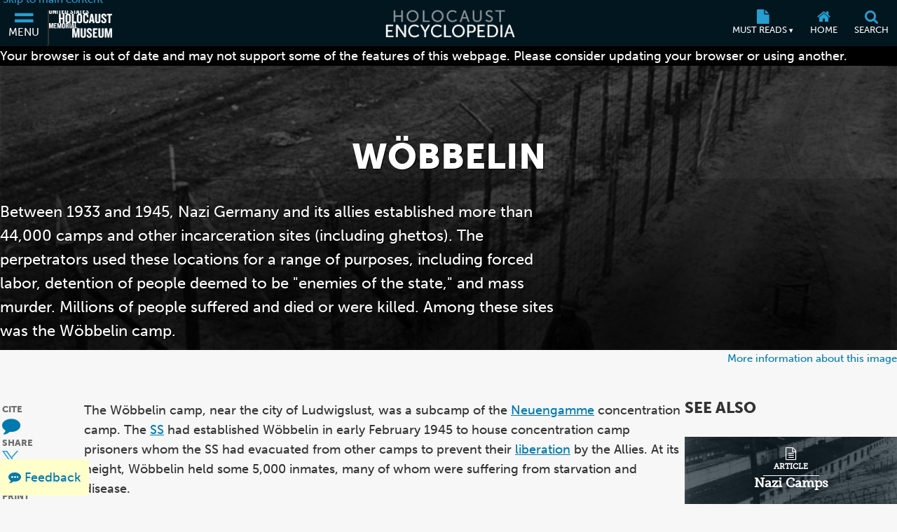

--- FILE ---
content_type: text/html; charset=UTF-8
request_url: https://encyclopedia.ushmm.org/content/en/article/woebbelin
body_size: 309749
content:
<!doctype html>
<html lang="en" dir="">
<head>
    <meta charset="utf-8"/>
<meta http-equiv="X-UA-Compatible" content="IE=edge"/>
<meta name="viewport" content="width=device-width, initial-scale=1"/>
<link rel="icon" type="image/x-icon" href="/favicon.ico" />
<meta id="meta_lang" content="en"/>
<meta id="meta_lang_id" content="6" />
<meta id="meta_text_direction" content="ltr"/>
<meta id="meta_new_data_count" content="0"/>        <link
            rel="alternate"
            hreflang="en"
            href="https://encyclopedia.ushmm.org/content/en/article/woebbelin"
        />
		

	<!-- Open Graph -->
<meta property="og:title" content="Wöbbelin | Holocaust Encyclopedia">
<meta property="og:description" content="The US 8th Infantry and the 82nd Airborne Divisions arrived at the Wöbbelin camp in May 1945, witnessing the deplorable living conditions in this subcamp of the Neuengamme concentration camp.">
<meta property="og:image" content="https://encyclopedia.ushmm.org/images/large/9362dac8-13f5-4c70-8cb5-d36dc4773ff2.jpg">
<meta property="og:url" content="https://encyclopedia.ushmm.org/content/en/article/woebbelin">
<meta property="og:type" content="article">
<meta property="og:site_name" content="Holocaust Encyclopedia">

<!-- Twitter -->
<meta name="twitter:card" content="summary_large_image">
<meta name="twitter:title" content="Wöbbelin | Holocaust Encyclopedia">
<meta name="twitter:description" content="The US 8th Infantry and the 82nd Airborne Divisions arrived at the Wöbbelin camp in May 1945, witnessing the deplorable living conditions in this subcamp of the Neuengamme concentration camp.">
<meta name="twitter:image" content="https://encyclopedia.ushmm.org/images/large/9362dac8-13f5-4c70-8cb5-d36dc4773ff2.jpg">
<meta name="twitter:url" content="https://encyclopedia.ushmm.org/content/en/article/woebbelin">

    <meta property="og:image:width" content="800">
    <meta property="og:image:height" content="656">
    <meta property="twitter:image:width" content="800">
    <meta property="twitter:image:height" content="656">

<!-- Google -->
<meta name="description" content="The US 8th Infantry and the 82nd Airborne Divisions arrived at the Wöbbelin camp in May 1945, witnessing the deplorable living conditions in this subcamp of the Neuengamme concentration camp.">

<!-- Canonical -->
<link rel="canonical" href="https://encyclopedia.ushmm.org/content/en/article/woebbelin">


    <meta name="langcode" content="en">
    <meta name="stemId" content="7988">

    <title>
                    Wöbbelin | Holocaust Encyclopedia
            </title>
   
            <!-- Google Tag Manager -->
        <script>
            (function(w,d,s,l,i){w[l]=w[l]||[];w[l].push({'gtm.start':new Date().getTime(),event:'gtm.js'});var f=d.getElementsByTagName(s)[0],j=d.createElement(s),dl=l!='dataLayer'?'&l='+l:'';j.async=true;j.src='https://www.googletagmanager.com/gtm.js?id='+i+dl;f.parentNode.insertBefore(j,f);})(window,document,'script','dataLayer','GTM-KSKHBZV');
        </script>
        <!-- End Google Tag Manager -->
		     
        <link rel="glossary" href="https://encyclopedia.ushmm.org/en/glossary">
    <link rel="dns-prefetch" href="https://use.typekit.net"  />
<link rel="dns-prefetch" href="https://p.typekit.net" />
<link rel="dns-prefetch" href="https://cloud.typography.com" />


	    <noscript>
		<link data-lang="en" rel="stylesheet" href="https://use.typekit.net/xhw2erb.css">
		<link rel="stylesheet" type="text/css" href="//cloud.typography.com/683468/6184392/css/fonts.css" />
	</noscript>
    
                    <style>@charset "UTF-8";.fw-h{font-weight:900}.fz-i{font-size:inherit;line-height:inherit}.fz-s{font-size:var(--fz-small)}.c-cc{color:currentColor}.c-txt{color:#333;color:var(--text-color)}.tt-u{text-transform:uppercase}.td-u{text-decoration:underline}.links-cc a{color:currentColor}.tc2{font-size:1.61306rem;font-size:calc(var(--base-fz)*(var(--type-interval)*var(--type-interval)))}.tc1{font-size:1.36051rem;font-size:calc(var(--base-fz)*(var(--type-interval)))}.tc0{font-size:1.1475rem;font-size:var(--base-fz)}.tc-1{font-size:.96784rem;font-size:calc(var(--base-fz)*1/(var(--type-interval)))}.tc-2{font-size:.81631rem;font-size:calc(var(--base-fz)*1/(var(--type-interval)*var(--type-interval)))}.tc-3{font-size:.6885rem;font-size:calc(var(--base-fz)*1/(var(--type-interval)*var(--type-interval)*var(--type-interval)))}.fwWrapper{max-width:1300px;padding-inline:1rem;padding-inline:var(--gap);width:100%}.black-text-shadow{text-shadow:1px 1px 1px #000}.content-inner{max-width:81.25rem}.content-inner,.content-inner-narrow{margin-inline:auto;padding-inline:clamp(8px,4vw,16px);padding-inline:var(--gutter)}.content-inner-narrow{max-width:48.75rem;width:100%}.blue-separator{background:#0079ad;background:var(--blue);height:1px;margin-inline:auto;width:90%}.u-visually-hidden,.visually-hidden{clip:rect(1px 1px 1px 1px);clip:rect(1px,1px,1px,1px);border:0!important;height:1px!important;overflow:hidden;padding:0!important;position:absolute!important;width:1px!important}.comma-separated :after{content:", "}.comma-separated :last-child:after{content:""}.diagonal{background:url(/images/diagonal.png?1c4091fa8eaa3a1b07746c549e053945);height:10px;width:100%}.flow blockquote>*+*,.flow>*+*{margin-block-start:1.57em;margin-block-start:calc(1em*var(--line-height))}.flow>:last-child{padding-block-end:1.57em;padding-block-end:calc(1em*var(--line-height))}.flow-deep *+*{margin-block-start:1.57em;margin-block-start:calc(1em*var(--line-height))}.flow-compressed>*+*,.flow-deep li+li{margin-block-start:.785em;margin-block-start:calc((1em*var(--line-height))/2)}.ci-tag{background-image:url(/images/tag-icon.svg);background-repeat:no-repeat;background-size:36px 36px;content:"";display:inline-block;height:36px;width:36px}.jc-c{display:flex;justify-content:center}.focus-visible-only:not(:focus-visible){clip:rect(1px 1px 1px 1px);clip:rect(1px,1px,1px,1px);border:0!important;height:1px!important;overflow:hidden;padding:0!important;position:absolute!important;width:1px!important}@font-face{font-family:FontAwesome;font-style:normal;font-weight:400;src:url(/fonts/fontawesome-webfont.woff2?20fd1704ea223900efa9fd4e869efb08) format("woff2")}@font-face{font-family:MS Fallback Mac;size-adjust:102.3744%;src:local("Trebuchet MS")}@font-face{font-family:MS Fallback Mac;font-weight:700;size-adjust:90%;src:local("Arial Black")}@font-face{font-family:MS Fallback Win;size-adjust:105.556%;src:local("Segoe UI")}@font-face{font-family:MS Fallback Win;font-weight:700;size-adjust:90%;src:local("Arial Black")}@font-face{font-family:MS Fallback Android;size-adjust:103.4%;src:local("Roboto"),local("Droid Sans")}@font-face{font-family:MS Fallback Android;font-weight:700;size-adjust:103.4%;src:local("system-ui")}@font-face{font-family:MSlab Fallback Mac;size-adjust:98%;src:local("Rockwell")}@font-face{font-family:MSlab Fallback Win;size-adjust:104%;src:local("Sitka Small")}@font-face{font-family:MSlab Fallback Android;size-adjust:104%;src:local("Noto Serif")}@font-face{font-family:Knockout Fallback Mac;size-adjust:88%;src:local("Avenir Next Condensed Bold")}@font-face{font-family:Knockout Fallback Win;size-adjust:80%;src:local("Impact")}@font-face{font-family:Knockout Fallback Android;src:local("Roboto Condensed Bold"),local("Noto Sans Condensed Bold")}:root{--blue--dark-bg:#269ed2;--blue--light-bg:#0079ad;--blue-hover--light-bg:var(--dark-blue);--blue-hover--dark-bg:var(--light-blue);--blue:var(--blue--light-bg);--blue-link-hover:var(--blue-hover--light-bg);--light-blue:#42a9d5;--dark-blue:#23527c;--darker-blue:#042737;--very-dark-blue:#02161f;--white:#fff;--near-white:#f7f7f7;--very-light-gray:#e4e4e4;--light-gray:#d8d8d8;--gray:#949494;--mid-gray:#6b6b6b;--dark-gray:#333;--near-black:#1b1b1b;--black:#000;--orange:#e07400;--red:#a94442;--text-color:var(--dark-gray);--a11y-gray--white-bg:#767676;--a11y-gray--lg-bg:#6e6e6e;--a11y-gray:var(--a11y-gray--lg-bg);--body-bgc:var(--near-white);--bg-img-opacity:0.4}@media (prefers-contrast:more){:root{--blue--dark-bg:#3dacdb;--blue--light-bg:#005d85;--blue:var(--blue--light-bg);--bg-img-opacity:0.2;--text-color:var(--black);--body-bgc:var(--white)}}.dark-bg{--blue:var(--blue--dark-bg);--blue-link-hover:var(--blue-hover--dark-bg);--a11y-gray:#bcbec0}:root{--very-small-gap:0.25rem;--small-gap:0.5rem;--medium-gap:0.75rem;--gap:1rem;--large-gap:2rem;--very-large-gap:3rem;--gutter:clamp(8px,4vw,16px);--header-height:62px}@media (min-width:48rem){:root{--header-height:66px}}.header{background-color:#02161f;background-color:var(--very-dark-blue);height:62px;height:var(--header-height);justify-content:center;position:fixed;top:0;width:100%;z-index:2}.header,.header-fwWrapper{align-items:center;display:flex}.header-fwWrapper{gap:1rem;gap:var(--gap);height:100%;justify-content:space-between;padding-inline-start:0;position:relative}.header-skipLink{background-color:#02161f;background-color:var(--very-dark-blue);inset-block-start:2px;inset-inline-start:2px;padding:.25rem;padding:var(--very-small-gap);position:absolute;transform:translateY(calc(-100% - 2px));transition:transform .2s ease-out;z-index:2}.header-skipLink:focus-visible{transform:translateY(0)}.header-logoContainer{align-self:stretch;display:flex;gap:2rem;gap:var(--large-gap);z-index:1}button.header-navbarToggler{align-items:center;display:flex;flex-direction:column;justify-content:center;text-transform:uppercase;width:70px}button.header-navbarToggler:hover{background-color:#042737;background-color:var(--darker-blue)}@media (min-width:48rem){button.header-navbarToggler{border-inline-end:2px solid #333;border-inline-end:2px solid var(--dark-gray)}}button.header-navbarToggler span{color:#fff;font-size:var(--fz-small);position:relative;top:-2px}.header-heLogoCont{align-items:center;bottom:0;display:flex;justify-content:center;left:0;position:absolute;right:0;top:0}.header-ushmmLogo{max-width:90px}.header-ushmmLogoLink{align-items:center;display:none}@media (min-width:48rem){.header-ushmmLogoLink{display:inline-flex}}.header-trending{align-items:center;display:flex;justify-content:center}.header-trendingList{background-color:#02161f;background-color:var(--very-dark-blue);display:none;left:-.5rem;left:calc(0px - var(--small-gap));position:absolute;right:-.5rem;right:calc(0px - var(--small-gap));top:100%;z-index:1}.header-trendingList.isOpen{display:block}.header-trendingList li{border-block-end:1px dashed #949494;border-block-end:1px dashed var(--gray);color:#fff;font-size:var(--fz-small);padding-block:.5rem;padding-block:var(--small-gap);padding-inline:.5rem;padding-inline:var(--small-gap)}.header-trendingList li:hover{background-color:#042737;background-color:var(--darker-blue)}.header-heLogo{max-height:36px}@media (min-width:48rem){.header-heLogo{max-height:42px}}.header-secondaryCont{align-items:stretch;align-self:stretch;display:flex;justify-content:center;position:relative;z-index:1}button.header-homeLink,button.header-trendingControl{align-items:center;display:none;flex-direction:column;justify-content:center;padding:.75rem;padding:var(--medium-gap);text-transform:uppercase;width:auto}button.header-homeLink:hover,button.header-trendingControl:hover{background-color:#042737;background-color:var(--darker-blue)}button.header-homeLink span,button.header-trendingControl span{color:#fff;font-size:calc(1em*pow(1.185631101, -1));font-size:var(--fz-smaller-1);position:relative;top:2px}button.header-homeLink .header-trendingControl-arrow,button.header-trendingControl .header-trendingControl-arrow{top:0}@media (min-width:62rem){button.header-homeLink,button.header-trendingControl{display:flex}}button.header-openSearch{align-items:center;display:flex;flex-direction:column;justify-content:center;padding:.75rem;padding:var(--medium-gap);text-transform:uppercase;width:auto}button.header-openSearch:hover{background-color:#042737;background-color:var(--darker-blue)}button.header-openSearch span{color:#fff;font-size:calc(1em*pow(1.185631101, -1));font-size:var(--fz-smaller-1);position:relative;top:2px}.header-browserAlert{background:#000;color:#fff;position:fixed;top:62px;top:var(--header-height);width:100%;z-index:2}@supports not (line-height:pow(1,2)){.header-browserAlert{display:block!important}}*,:after,:before{box-sizing:border-box}html{-moz-text-size-adjust:none;-webkit-text-size-adjust:none;text-size-adjust:none}dialog{color:inherit}ol[role=list],ul[role=list]{list-style:none;padding:0}.h1,.h2,.h3,.h4,button,h1,h2,h3,h4,input,label{line-height:1.1}h1{text-wrap:balance}h2,h3,h4{text-wrap:pretty}a:not([class]){-webkit-text-decoration-skip:ink;text-decoration-skip-ink:auto}a:not([class]):hover{color:#23527c;color:var(--blue-link-hover);text-decoration:underline}canvas,img,picture,svg,video{display:block;height:auto;width:100%}img{-o-object-fit:contain;object-fit:contain}button,input,select,textarea{font:inherit}textarea:not([rows]){min-height:10em}:target{scroll-margin-block:62px;scroll-margin-block:var(--header-height)}*{margin:0}.fa{text-rendering:auto;-webkit-font-smoothing:antialiased;-moz-osx-font-smoothing:grayscale;display:inline-block;font:normal normal normal 14px/1 FontAwesome;font-size:inherit}.fa-lg{font-size:1.33333333em;line-height:.75em;vertical-align:-15%}.fa-2x{font-size:2em}.fa-bars:before{content:""}.fa-file:before{content:""}.fa-home:before{content:""}.fa-search:before{content:""}.fa-times:before{content:""}.fa-file-o:before{content:""}.fa-sort-alpha-asc:before{content:""}.fa-graduation-cap:before{content:""}.fa-id-card:before{content:""}.fa-level-down:before{content:""}.fa-comment:before,.fa-comments:before{content:""}.fa-commenting:before{content:""}.fa-twitter:before{content:""}.fa-facebook-official:before{content:""}.fa-print:before{content:""}.fa-globe:before{content:""}.fa-link:before{content:""}.fa-info-circle:before{content:""}.fa-file-text-o:before{content:""}.fa-list:before{content:""}.fa-list-ol:before{content:""}.fa-film:before{content:""}.fa-image:before,.fa-photo:before,.fa-picture-o:before{content:""}:root{--base-fz:1.1475rem;--type-interval:1.185631101;--fz-larger-6:calc(1em*(var(--type-interval)*var(--type-interval)*var(--type-interval)*var(--type-interval)*var(--type-interval)*var(--type-interval)));--fz-larger-5:calc(1em*(var(--type-interval)*var(--type-interval)*var(--type-interval)*var(--type-interval)*var(--type-interval)));--fz-larger-4:calc(1em*(var(--type-interval)*var(--type-interval)*var(--type-interval)*var(--type-interval)));--fz-larger-3:calc(1em*(var(--type-interval)*var(--type-interval)*var(--type-interval)));--fz-larger-2:calc(1em*(var(--type-interval)*var(--type-interval)));--fz-larger-1:calc(1em*(var(--type-interval)));--fz-default:1em;--fz-smaller-1:calc(1em*1/(var(--type-interval)));--fz-smaller-2:calc(1em*1/(var(--type-interval)*var(--type-interval)));--ff-museo-sans:museo-sans,"MS Fallback Win","MS Fallback Mac","MS Fallback Android",sans-serif;--ff-museo-slab:museo-slab,"MSlab Fallback Win","MSlab Fallback Mac","MSlab Fallback Android",serif;--ff-knockout:"Knockout 50 A","Knockout 50 B","Knockout Fallback Mac","Knockout Fallback Win","Knockout Fallback Android",sans-serif;--ff-sans:var(--ff-museo-sans);--ff-slab:var(--ff-museo-slab);--ff-condensed:var(--ff-knockout);--line-height:1.57;--input-border-radius:4px}html{overflow-x:hidden}html.menuIsOpen{overflow-y:hidden}[lang]{--fw-h1:900;--fw-h2:500}[lang=en]{--ff-sans:var(--ff-museo-sans);font-family:museo-sans,MS Fallback Win,MS Fallback Mac,MS Fallback Android,sans-serif;font-family:var(--ff-sans)}[lang=el],[lang=ru],[lang=uk]{--ff-sans:system-ui;--ff-condensed:system-ui;--ff-slab:system-ui;--fw-h1:700;--fw-h2:700}[lang=ar],[lang=fa],[lang=ur]{--ff-sans:"Scheherazade New","Geeza Pro",system-ui;--ff-condensed:"Scheherazade New","Geeza Pro",system-ui;--ff-slab:"Scheherazade New","Geeza Pro",system-ui;--fw-h1:700;--fw-h2:400}[lang=hi]{--ff-sans:"Devanagari MT","Nirmala UI",system-ui;--ff-condensed:"Devanagari MT","Nirmala UI",system-ui;--ff-slab:"Devanagari MT","Nirmala UI",system-ui;--fw-h1:700;--fw-h2:700}[lang=ja]{--ff-sans:"Hiragino Kaku Gothic ProN","Yu Gothic","Meiryo",system-ui;--ff-condensed:"Hiragino Kaku Gothic ProN","Yu Gothic","Meiryo",system-ui;--ff-slab:"Hiragino Kaku Gothic ProN","Yu Gothic","Meiryo",system-ui;--fw-h1:700;--fw-h2:700}[lang=ko]{--ff-sans:"Roboto","Apple SD Gothic Neo","Malgun Gothic",system-ui;--ff-condensed:"Roboto","Apple SD Gothic Neo","Malgun Gothic",system-ui;--ff-slab:"Roboto","Apple SD Gothic Neo","Malgun Gothic",system-ui;--fw-h1:700;--fw-h2:700}[lang=zh]{--ff-sans:"PingFang SC","Microsoft YaHei",system-ui;--ff-condensed:"PingFang SC","Microsoft YaHei",system-ui;--ff-slab:"PingFang SC","Microsoft YaHei",system-ui;--fw-h1:700;--fw-h2:700}body{background-color:#f7f7f7;background-color:var(--body-bgc);color:#333;color:var(--text-color);font-family:museo-sans,MS Fallback Win,MS Fallback Mac,MS Fallback Android,sans-serif;font-family:var(--ff-sans);font-size:1.1475rem;font-size:var(--base-fz);line-height:1.57;line-height:var(--line-height)}a,button{touch-action:manipulation}.btn,button{-webkit-appearance:none;-moz-appearance:none;appearance:none;background-color:transparent;border-radius:4px;border-radius:var(--input-border-radius);border-width:0;color:#0079ad;color:var(--blue);cursor:pointer;padding:0;position:relative;-webkit-user-select:none;-moz-user-select:none;user-select:none}button:not([class]):hover{color:#23527c;color:var(--blue-link-hover);text-decoration:underline}.btn--primary{background-color:#0079ad;background-color:var(--blue);color:#fff;padding-block:.43em;padding-inline:.86em}a{color:#0079ad;color:var(--blue)}a,a.nh:hover{text-decoration:none}a[disabled],button[disabled]{cursor:not-allowed}h1{font-size:clamp(calc(1em*pow(1.185631101, 3)),9.46875vw,calc(1em*pow(1.185631101, 6)));font-size:clamp(var(--fz-larger-3),9.46875vw,var(--fz-larger-6));font-weight:var(--fw-h1);text-transform:uppercase}.h2,h2{font-family:Knockout\ 50 A,Knockout\ 50 B,Knockout Fallback Mac,Knockout Fallback Win,Knockout Fallback Android,sans-serif;font-family:var(--ff-condensed);font-size:calc(1em*pow(1.185631101, 4));font-size:var(--fz-larger-4);font-weight:var(--fw-h2)}.h2 span[style="font-weight: 400;"],h2 span[style="font-weight: 400;"]{font-weight:inherit!important}.h2 strong,h2 strong{font-weight:inherit}.h3,h3{font-family:inherit;font-size:calc(1em*pow(1.185631101, 2));font-size:var(--fz-larger-2);font-weight:900}.h3 span[style="font-weight: 400;"],h3 span[style="font-weight: 400;"]{font-weight:inherit!important}.h4,h4{font-family:inherit;font-size:calc(1em*pow(1.185631101, 1));font-size:var(--fz-larger-1);font-weight:900}.donor-strip{background-color:#042737;background-color:var(--darker-blue);border-top:4px solid #0079ad;border-top:4px solid var(--blue);color:#fff;padding:40px 0}.donor-strip h2{text-transform:uppercase}.fa-twitter:before{background:no-repeat 50%/100% url("data:image/svg+xml;charset=utf-8,%3Csvg width='1200' height='1227' fill='none' xmlns='http://www.w3.org/2000/svg'%3E%3Cpath d='M714.163 519.284 1160.89 0h-105.86L667.137 450.887 357.328 0H0l468.492 681.821L0 1226.37h105.866l409.625-476.152 327.181 476.152H1200L714.137 519.284h.026ZM569.165 687.828l-47.468-67.894-377.686-540.24h162.604l304.797 435.991 47.468 67.894 396.2 566.721H892.476L569.165 687.854v-.026Z' fill='%23269ed2'/%3E%3C/svg%3E");color:transparent}a:focus .fa-twitter:before,a:hover .fa-twitter:before{filter:brightness(.5)}#open-feedback{background:#ffc;bottom:12px;inset-inline-end:12px;padding:12px;position:fixed;text-align:center;z-index:10}#open-feedback a{display:inline-block}#open-feedback.isMobileMinimized{transform:scaleX(1)!important;transition:transform .2s ease-in}#open-feedback.isMobileMinimized a{transform:scaleX(1) translateX(0)!important;transition:transform .2s ease-in}.formControl{background-color:#fff;background-image:none;border:1px solid #d8d8d8;border:1px solid var(--light-gray);border-radius:4px;border-radius:var(--input-border-radius);color:#1b1b1b;color:var(--near-black);padding:.5rem;padding:var(--small-gap);padding-inline-end:2rem;padding-inline-end:var(--large-gap);position:relative;text-align:start}.formControl::-moz-placeholder{color:#6e6e6e;color:var(--a11y-gray);font-style:italic}.formControl::placeholder{color:#6e6e6e;color:var(--a11y-gray);font-style:italic}[lang=ar] .formControl::-moz-placeholder,[lang=el] .formControl::-moz-placeholder,[lang=fa] .formControl::-moz-placeholder,[lang=hi] .formControl::-moz-placeholder,[lang=ja] .formControl::-moz-placeholder,[lang=ko] .formControl::-moz-placeholder,[lang=ru] .formControl::-moz-placeholder,[lang=uk] .formControl::-moz-placeholder,[lang=ur] .formControl::-moz-placeholder,[lang=zh] .formControl::-moz-placeholder{font-style:normal}[lang=ar] .formControl::placeholder,[lang=el] .formControl::placeholder,[lang=fa] .formControl::placeholder,[lang=hi] .formControl::placeholder,[lang=ja] .formControl::placeholder,[lang=ko] .formControl::placeholder,[lang=ru] .formControl::placeholder,[lang=uk] .formControl::placeholder,[lang=ur] .formControl::placeholder,[lang=zh] .formControl::placeholder{font-style:normal}
</style>        <link rel="stylesheet" href="/css/global--print.css?id=edd18abd2f4590dd20b0f4d430c2222e" media="print">
    <noscript>
    <link rel="stylesheet" href="/css/global--defer.css?id=e96b5eb4148af533b32f331e4c65f53a" >
</noscript>            <link rel="stylesheet" href="/css/article--refactor.css?id=444342c2aa3fc13daab174eecb6ca466">
    <link rel="stylesheet" href="/css/article--refactor--print.css?id=34f2111e23ab40a835a2ef6d23ce5508" media="print">
    <noscript>
    <link rel="stylesheet" href="/css/article--refactor--deferred.css?id=b39467c843f31a47080cfae9a0bf8e4f" >
</noscript>    
    

        <script defer type="application/javascript" src="/js/main/manifest.js?id=ab1a6ec5d3ad64d6b7e44b04df82c0b5"></script>
    <script defer type="application/javascript" src="/js/main/main--refactor.js?id=596d3cfb60fe57a19a421b9ce1aec72c"></script>
	<script defer src="/js/main/footer.js?id=a98cafb921c2dcc94dba958cc1ee4a63"></script>
        <script defer type="text/javascript" src="/js/main/article.js?id=f2fb6d7ed34212c5db8bf84da43d103b"></script>
    <script defer src="/js/main/series-block--refactor.js?id=f8028f5357293773ac61d316e1521b21"></script>
    
</head>
<body>
            <!-- Google Tag Manager (noscript) -->
        <noscript><iframe src="https://www.googletagmanager.com/ns.html?id=GTM-KSKHBZV" height="0" width="0" style="display:none;visibility:hidden"></iframe></noscript>
        <!-- End Google Tag Manager (noscript) -->
     
    
    <header class="_header">
    <div class="js-header header tc-1 dark-bg">
        <div class="fwWrapper header-fwWrapper">
            <a tabindex="0" href="#skipTarget" class="header-skipLink">Skip to main content</a>
            <div class="header-logoContainer">
                <button
					aria-label="Menu"
                    aria-controls="mainMenu"
                    aria-expanded="false"
                    aria-haspopup="dialog"
                    data-title="menuBox"
                    data-original-title="Menu"
                    data-track-gtm="Top Navigation|Menu"
                    class="header-navbarToggler"
                    id="navbarToggler"
                >
                    <i class="fa fa-2x fa-bars" aria-hidden="true"></i>
                    <span>Menu</span>
                </button>
                <a
                    class="header-ushmmLogoLink js-external-website"
                    href="https://www.ushmm.org/"
                    aria-label="United States Holocaust Memorial Museum (External website)"
                    data-track-gtm="Top Navigation|Main Site"
					data-translation="External website"
                >
                    <img width="436" height="206" class="header-ushmmLogo" src="https://encyclopedia.ushmm.org/images/USHMM_WhiteWhite.png" alt="">
                </a>
            </div>
            <div class="header-heLogoCont">
                <a class="header-heLogoLink" aria-label="Holocaust Encyclopedia" data-track-gtm="Top Navigation|Holocaust Encyclopedia" href="https://encyclopedia.ushmm.org/en">
                    <img class="header-heLogo" width="225" height="50" src="https://encyclopedia.ushmm.org/images/nav-logos/mobile/en.png" alt="">
                </a>
            </div>
			<div class="header-secondaryCont">
			
                <nav aria-label="Must Reads" class="header-trending" >
					
											<button id="header-trendingControl" class="header-trendingControl" aria-controls="header-trendingList" aria-expanded="false">
							<i class="fa fa-lg fa-file" aria-hidden="true"></i>
							<span>Must Reads&nbsp;<span class="header-trendingControl-arrow" aria-hidden="true">▾</span></span>								
						</button> 
						<ul role="list" id="header-trendingList" class="links-cc header-trendingList">
																																<li>
										<a class href="https://encyclopedia.ushmm.org/content/en/article/introduction-to-the-holocaust" data-track-gtm="Top Navigation|Must Reads|Introduction to the Holocaust">Introduction to the Holocaust</a>
									</li>
																																								<li>
										<a class href="https://encyclopedia.ushmm.org/content/en/article/international-holocaust-remembrance-day" data-track-gtm="Top Navigation|Must Reads|International Holocaust Remembrance Day">International Holocaust Remembrance Day</a>
									</li>
																																								<li>
										<a class href="https://encyclopedia.ushmm.org/content/en/article/auschwitz" data-track-gtm="Top Navigation|Must Reads|Auschwitz">Auschwitz</a>
									</li>
																																								<li>
										<a class href="https://encyclopedia.ushmm.org/content/en/article/the-nazi-rise-to-power" data-track-gtm="Top Navigation|Must Reads|Adolf Hitler and the Nazi Rise to Power, 1918–1933">Adolf Hitler and the Nazi Rise to Power, 1918–1933</a>
									</li>
																																								<li>
										<a class href="https://encyclopedia.ushmm.org/content/en/article/gleichschaltung-coordinating-the-nazi-state" data-track-gtm="Top Navigation|Must Reads|Gleichschaltung: Coordinating the Nazi State">Gleichschaltung: Coordinating the Nazi State</a>
									</li>
																																								<li>
										<a class href="https://encyclopedia.ushmm.org/content/en/article/antisemitism" data-track-gtm="Top Navigation|Must Reads|Antisemitism: An Introduction">Antisemitism: An Introduction</a>
									</li>
																																								<li>
										<a class href="https://encyclopedia.ushmm.org/content/en/article/gassing-operations" data-track-gtm="Top Navigation|Must Reads|Nazi Gas Chambers">Nazi Gas Chambers</a>
									</li>
																																								<li>
										<a class href="https://encyclopedia.ushmm.org/content/en/article/wannsee-conference-and-the-final-solution" data-track-gtm="Top Navigation|Must Reads|Wannsee Conference and the &quot;Final Solution&quot;">Wannsee Conference and the &quot;Final Solution&quot;</a>
									</li>
																																								<li>
										<a class href="https://encyclopedia.ushmm.org/content/en/article/war-refugee-board-background-and-establishment" data-track-gtm="Top Navigation|Must Reads|War Refugee Board: Background and Establishment">War Refugee Board: Background and Establishment</a>
									</li>
																					</ul>
									</nav>
					
					<button
						onclick="window.location='https://encyclopedia.ushmm.org/en';"
						aria-label="Home"
						class="header-homeLink"
						data-original-title="Home"
						data-track-gtm="Top Navigation|Home"
					>
						<i class="fa fa-lg fa-home" aria-hidden="true"></i>
						<span>Home</span>	
					</button>
					
					<button
						id="searchToggler"
						aria-label="Search"
						aria-expanded="false"
						aria-controls="searchMenu"
						aria-haspopup="dialog"
						data-title="searchBox"
						data-original-title="Search"
						data-track-gtm="Top Navigation|Search"
						class="header-openSearch"
					>
						<i class="fa fa-lg fa-search" aria-hidden="true"></i>
						<span>Search</span>
					</button>
			</div>
        </div>
    </div>
    <dialog id="mainMenu" class="fpMenu " aria-modal="true" >
        <div class="js-dialog-content fpMenu-content">
            <div class="content-inner fpMenu-fwWrapper">
                <div class="fpMenu-top">
                    <button aria-label="Close menu" aria-controls="mainMenu" aria-expanded="false" id="close-mainMenu" class="c-txt fpMenu-closeBtn">
                        <i class="fa fa-2x fa-times" aria-hidden="true"></i>
                    </button>
                </div>
                <div class="mainMenu-innerWrapper">
    <nav class="mainMenu-nav" aria-label="Main">
        <div class="mainMenu-languageContainer">
            <div class="mainMenu-language js-main-menu-language">
    <label for="main-language-btn" class="searchBox-label">Language</label>
    <button id="main-language-btn" aria-controls="main-language-listbox" aria-haspopup="listbox" aria-expanded="false" type="button" class="btn btn-default formControl formControl-drop">
        English
        <span aria-hidden="true" class="searchBox-triangle">▾</span>
    </button>
    <ul id="main-language-listbox" class="searchBox-listbox mainMenu-languageList" role="list">
                            				<li class="mainMenu-languageItem">
					<a href="https://encyclopedia.ushmm.org/ar" data-track-gtm="Top Navigation|Menu|Arabic">
						عربي (Arabic)
					</a>
				</li>
                                				<li class="mainMenu-languageItem">
					<a href="https://encyclopedia.ushmm.org/zh" data-track-gtm="Top Navigation|Menu|Chinese">
						汉语 (Chinese)
					</a>
				</li>
                                				<li class="mainMenu-languageItem">
					<a href="https://encyclopedia.ushmm.org/fa" data-track-gtm="Top Navigation|Menu|Farsi">
						فارسی (Farsi)
					</a>
				</li>
                                				<li class="mainMenu-languageItem">
					<a href="https://encyclopedia.ushmm.org/fr" data-track-gtm="Top Navigation|Menu|French">
						français (French)
					</a>
				</li>
                                				<li class="mainMenu-languageItem">
					<a href="https://encyclopedia.ushmm.org/de" data-track-gtm="Top Navigation|Menu|German">
						Deutsch (German)
					</a>
				</li>
                                				<li class="mainMenu-languageItem">
					<a href="https://encyclopedia.ushmm.org/el" data-track-gtm="Top Navigation|Menu|Greek">
						Ελληνικά (Greek)
					</a>
				</li>
                                				<li class="mainMenu-languageItem">
					<a href="https://encyclopedia.ushmm.org/hi" data-track-gtm="Top Navigation|Menu|Hindi">
						हिंदी (Hindi)
					</a>
				</li>
                                				<li class="mainMenu-languageItem">
					<a href="https://encyclopedia.ushmm.org/hu" data-track-gtm="Top Navigation|Menu|Hungarian">
						Magyar (Hungarian)
					</a>
				</li>
                                				<li class="mainMenu-languageItem">
					<a href="https://encyclopedia.ushmm.org/id" data-track-gtm="Top Navigation|Menu|Indonesian">
						Indonesia (Indonesian)
					</a>
				</li>
                                				<li class="mainMenu-languageItem">
					<a href="https://encyclopedia.ushmm.org/it" data-track-gtm="Top Navigation|Menu|Italian">
						Italiano (Italian)
					</a>
				</li>
                                				<li class="mainMenu-languageItem">
					<a href="https://encyclopedia.ushmm.org/ja" data-track-gtm="Top Navigation|Menu|Japanese">
						日本語 (Japanese)
					</a>
				</li>
                                				<li class="mainMenu-languageItem">
					<a href="https://encyclopedia.ushmm.org/ko" data-track-gtm="Top Navigation|Menu|Korean">
						한국어 (Korean)
					</a>
				</li>
                                				<li class="mainMenu-languageItem">
					<a href="https://encyclopedia.ushmm.org/pl" data-track-gtm="Top Navigation|Menu|Polish">
						polski (Polish)
					</a>
				</li>
                                				<li class="mainMenu-languageItem">
					<a href="https://encyclopedia.ushmm.org/pt-br" data-track-gtm="Top Navigation|Menu|Portuguese-Brazil">
						Português - Brasil (Portuguese-Brazil)
					</a>
				</li>
                                				<li class="mainMenu-languageItem">
					<a href="https://encyclopedia.ushmm.org/ru" data-track-gtm="Top Navigation|Menu|Russian">
						русский (Russian)
					</a>
				</li>
                                				<li class="mainMenu-languageItem">
					<a href="https://encyclopedia.ushmm.org/es" data-track-gtm="Top Navigation|Menu|Spanish">
						Español (Spanish)
					</a>
				</li>
                                				<li class="mainMenu-languageItem">
					<a href="https://encyclopedia.ushmm.org/tr" data-track-gtm="Top Navigation|Menu|Turkish">
						Türkçe (Turkish)
					</a>
				</li>
                                				<li class="mainMenu-languageItem">
					<a href="https://encyclopedia.ushmm.org/uk" data-track-gtm="Top Navigation|Menu|Ukrainian">
						Українська (Ukrainian)
					</a>
				</li>
                                				<li class="mainMenu-languageItem">
					<a href="https://encyclopedia.ushmm.org/ur" data-track-gtm="Top Navigation|Menu|Urdu">
						اُردو (Urdu)
					</a>
				</li>
                        </ul>
</div>        </div>
        <section>
            <h2 class="fz-i fw-h tt-u">Featured Content</h2>
            <ul role="list" class="links-cc mainMenu-featuredList">
                                    <li class="mainMenu-featuredItem">
                        <a class="mainMenu-featuredItemLink" href="https://encyclopedia.ushmm.org/landing/en/tags" data-track-gtm="Top Navigation|Menu|Tags">
                            <div class="mainMenu-featuredItemIcon">
                                                                                                            <i class="ci-tag" aria-hidden="true"></i>
                                                                                                </div>
                            <div class="mainMenu-featuredItemDesc">
                                <p class="fw-h">Tags</p>
                                                                    <p class="fz-s">Find topics of interest and explore encyclopedia content related to those topics</p>
                                                            </div>
                        </a>
                    </li>
                                    <li class="mainMenu-featuredItem">
                        <a class="mainMenu-featuredItemLink" href="https://encyclopedia.ushmm.org/en/a-z/landing" data-track-gtm="Top Navigation|Menu|Browse A-Z">
                            <div class="mainMenu-featuredItemIcon">
                                                                                                            <i class="fa-2x fa fa-sort-alpha-asc" aria-hidden="true"></i>
                                                                                                </div>
                            <div class="mainMenu-featuredItemDesc">
                                <p class="fw-h">Browse A-Z</p>
                                                                    <p class="fz-s">Find articles, photos, maps, films, and more listed alphabetically</p>
                                                            </div>
                        </a>
                    </li>
                                    <li class="mainMenu-featuredItem">
                        <a class="mainMenu-featuredItemLink" href="https://encyclopedia.ushmm.org/content/en/article/an-overview-of-the-holocaust-topics-to-teach" data-track-gtm="Top Navigation|Menu|For Teachers">
                            <div class="mainMenu-featuredItemIcon">
                                                                                                            <i class="fa-2x fa fa-graduation-cap" aria-hidden="true"></i>
                                                                                                </div>
                            <div class="mainMenu-featuredItemDesc">
                                <p class="fw-h">For Teachers</p>
                                                                    <p class="fz-s">Recommended resources and topics if you have limited time to teach about the Holocaust</p>
                                                            </div>
                        </a>
                    </li>
                                    <li class="mainMenu-featuredItem">
                        <a class="mainMenu-featuredItemLink" href="https://encyclopedia.ushmm.org/landing/en/id-cards" data-track-gtm="Top Navigation|Menu|ID Cards">
                            <div class="mainMenu-featuredItemIcon">
                                                                                                            <i class="fa-2x fa fa-id-card" aria-hidden="true"></i>
                                                                                                </div>
                            <div class="mainMenu-featuredItemDesc">
                                <p class="fw-h">ID Cards</p>
                                                                    <p class="fz-s">Explore the ID Cards to learn more about personal experiences during the Holocaust</p>
                                                            </div>
                        </a>
                    </li>
                                    <li class="mainMenu-featuredItem">
                        <a class="mainMenu-featuredItemLink" href="https://encyclopedia.ushmm.org/content/en/timeline/holocaust" data-track-gtm="Top Navigation|Menu|Timeline of Events">
                            <div class="mainMenu-featuredItemIcon">
                                                                                                            <i class="fa-2x fa fa-level-down" aria-hidden="true"></i>
                                                                                                </div>
                            <div class="mainMenu-featuredItemDesc">
                                <p class="fw-h">Timeline of Events</p>
                                                                    <p class="fz-s">Explore a timeline of events that occurred before, during, and after the Holocaust.</p>
                                                            </div>
                        </a>
                    </li>
                                    <li class="mainMenu-featuredItem">
                        <a class="mainMenu-featuredItemLink" href="https://encyclopedia.ushmm.org/content/en/project/audio-narrations" data-track-gtm="Top Navigation|Menu|Audio Narrations">
                            <div class="mainMenu-featuredItemIcon">
                                                                                                            <i class="fa-2x fa fa-microphone" aria-hidden="true"></i>
                                                                                                </div>
                            <div class="mainMenu-featuredItemDesc">
                                <p class="fw-h">Audio Narrations</p>
                                                                    <p class="fz-s">Explore all content with human-read audio versions.</p>
                                                            </div>
                        </a>
                    </li>
                            </ul>
        </section>
        <div class="mainMenu-mustRead">
            <section>
                <h2 class="fz-i fw-h tt-u">Must Reads</h2>
                <ul role="list">
                                                                                                <li class="mainMenu-trendingItem">
                                <a class="c-cc td-u" href="https://encyclopedia.ushmm.org/content/en/article/introduction-to-the-holocaust" data-track-gtm="Top Navigation|Menu|Must Read:Introduction to the Holocaust">
                                    Introduction to the Holocaust
                                </a>
                            </li>
                                                                                                                        <li class="mainMenu-trendingItem">
                                <a class="c-cc td-u" href="https://encyclopedia.ushmm.org/content/en/article/international-holocaust-remembrance-day" data-track-gtm="Top Navigation|Menu|Must Read:International Holocaust Remembrance Day">
                                    International Holocaust Remembrance Day
                                </a>
                            </li>
                                                                                                                        <li class="mainMenu-trendingItem">
                                <a class="c-cc td-u" href="https://encyclopedia.ushmm.org/content/en/article/auschwitz" data-track-gtm="Top Navigation|Menu|Must Read:Auschwitz">
                                    Auschwitz
                                </a>
                            </li>
                                                                                                                        <li class="mainMenu-trendingItem">
                                <a class="c-cc td-u" href="https://encyclopedia.ushmm.org/content/en/article/the-nazi-rise-to-power" data-track-gtm="Top Navigation|Menu|Must Read:Adolf Hitler and the Nazi Rise to Power, 1918–1933">
                                    Adolf Hitler and the Nazi Rise to Power, 1918–1933
                                </a>
                            </li>
                                                                                                                        <li class="mainMenu-trendingItem">
                                <a class="c-cc td-u" href="https://encyclopedia.ushmm.org/content/en/article/gleichschaltung-coordinating-the-nazi-state" data-track-gtm="Top Navigation|Menu|Must Read:Gleichschaltung: Coordinating the Nazi State">
                                    Gleichschaltung: Coordinating the Nazi State
                                </a>
                            </li>
                                                                                                                        <li class="mainMenu-trendingItem">
                                <a class="c-cc td-u" href="https://encyclopedia.ushmm.org/content/en/article/antisemitism" data-track-gtm="Top Navigation|Menu|Must Read:Antisemitism: An Introduction">
                                    Antisemitism: An Introduction
                                </a>
                            </li>
                                                                                                                        <li class="mainMenu-trendingItem">
                                <a class="c-cc td-u" href="https://encyclopedia.ushmm.org/content/en/article/gassing-operations" data-track-gtm="Top Navigation|Menu|Must Read:Nazi Gas Chambers">
                                    Nazi Gas Chambers
                                </a>
                            </li>
                                                                                                                        <li class="mainMenu-trendingItem">
                                <a class="c-cc td-u" href="https://encyclopedia.ushmm.org/content/en/article/wannsee-conference-and-the-final-solution" data-track-gtm="Top Navigation|Menu|Must Read:Wannsee Conference and the &quot;Final Solution&quot;">
                                    Wannsee Conference and the &quot;Final Solution&quot;
                                </a>
                            </li>
                                                                                                                        <li class="mainMenu-trendingItem">
                                <a class="c-cc td-u" href="https://encyclopedia.ushmm.org/content/en/article/war-refugee-board-background-and-establishment" data-track-gtm="Top Navigation|Menu|Must Read:War Refugee Board: Background and Establishment">
                                    War Refugee Board: Background and Establishment
                                </a>
                            </li>
                                                            </ul>
            </section>
            <a class="c-cc td-u mainMenu-about" href="https://encyclopedia.ushmm.org/en/about" data-track-gtm="Top Navigation|Menu|About">About this site</a>
        </div>
    </nav>
</div>
                <button aria-controls="mainMenu" aria-expanded="false" id="close-mainMenu--kb" class="c-txt focus-visible-only">
                    Close menu
                </button>
            </div>
        </div>
    </dialog>
    <dialog id="searchMenu" class="fpMenu " aria-modal="true" >
        <div class="js-dialog-content fpMenu-content">
            <div class="content-inner fpMenu-fwWrapper">
                <div class="fpMenu-top">
                    <button aria-label="Close search menu" aria-controls="searchMenu" aria-expanded="false" id="close-searchMenu" class="c-txt fpMenu-closeBtn">
                        <i class="fa fa-2x fa-times" aria-hidden="true"></i>
                    </button>
                </div>
                <form class="searchBox flow js-searchBox" method="get" action="https://encyclopedia.ushmm.org/search">
    <h2>Search the Holocaust Encyclopedia</h2>
    <div class="searchBox-searchFields">
        <div class="searchBox-textContainer">
            <label for="search-query-input" class="searchBox-label">Enter your search term here</label>
            <input 
                
                id="search-query-input" 
                class="formControl" 
                type="text" 
                name="query" 
                placeholder="World War II and the Holocaust"
            >
        </div>
        <div class="content-types-search js-content-types-search">
    <label for="category-group-btn" class="searchBox-label">Content types</label>
    <button id="category-group-btn" aria-controls="category-group-listbox" aria-haspopup="listbox" aria-expanded="false" type="button" data-multiple-display="Content types" data-original-display="All categories" class="btn btn-default formControl formControl-drop">
        <span id="category-group-btn-txt">All categories</span>
        <span aria-hidden="true" class="searchBox-triangle">▾</span>
    </button>
    <ul id="category-group-listbox" class="searchBox-listbox" role="list">
                    <li>
                <label>
                    <input type="checkbox" value="33" name="types[]"  /> Animated Map
                </label>
            </li>
                    <li>
                <label>
                    <input type="checkbox" value="34" name="types[]"  /> Article
                </label>
            </li>
                    <li>
                <label>
                    <input type="checkbox" value="35" name="types[]"  /> Artifact
                </label>
            </li>
                    <li>
                <label>
                    <input type="checkbox" value="140" name="types[]"  /> Audio
                </label>
            </li>
                    <li>
                <label>
                    <input type="checkbox" value="45" name="types[]"  /> Discussion Question
                </label>
            </li>
                    <li>
                <label>
                    <input type="checkbox" value="36" name="types[]"  /> Document
                </label>
            </li>
                    <li>
                <label>
                    <input type="checkbox" value="37" name="types[]"  /> Film
                </label>
            </li>
                    <li>
                <label>
                    <input type="checkbox" value="39" name="types[]"  /> ID Card
                </label>
            </li>
                    <li>
                <label>
                    <input type="checkbox" value="40" name="types[]"  /> Map
                </label>
            </li>
                    <li>
                <label>
                    <input type="checkbox" value="38" name="types[]"  /> Media Essay
                </label>
            </li>
                    <li>
                <label>
                    <input type="checkbox" value="42" name="types[]"  /> Oral History
                </label>
            </li>
                    <li>
                <label>
                    <input type="checkbox" value="43" name="types[]"  /> Photo
                </label>
            </li>
                    <li>
                <label>
                    <input type="checkbox" value="46" name="types[]"  /> Series
                </label>
            </li>
                    <li>
                <label>
                    <input type="checkbox" value="47" name="types[]"  /> Song
                </label>
            </li>
                    <li>
                <label>
                    <input type="checkbox" value="48" name="types[]"  /> Timeline
                </label>
            </li>
                    <li>
                <label>
                    <input type="checkbox" value="49" name="types[]"  /> Timeline Event
                </label>
            </li>
                <li><button id="searchbox-category-clear" type="button" class="btn btn-info clear-filter">Clear Selections</button></li>
    </ul>
</div>        <div class="language-menu-group">
    <label for="language-selector-input" class="searchBox-label">Language</label>
    <div class="language-select-container">
        <select id="language-selector-input" name="languages[]" class="formControl language-select">
                        <option lang="en" value="en" selected>English </option>
                            <option value="ar" >عربي (Arabic)</option>
                            <option value="zh" >汉语 (Chinese)</option>
                            <option value="fa" >فارسی (Farsi)</option>
                            <option value="fr" >français (French)</option>
                            <option value="de" >Deutsch (German)</option>
                            <option value="el" >Ελληνικά (Greek)</option>
                            <option value="hi" >हिंदी (Hindi)</option>
                            <option value="hu" >Magyar (Hungarian)</option>
                            <option value="id" >Indonesia (Indonesian)</option>
                            <option value="it" >Italiano (Italian)</option>
                            <option value="ja" >日本語 (Japanese)</option>
                            <option value="ko" >한국어 (Korean)</option>
                            <option value="pl" >polski (Polish)</option>
                            <option value="pt-br" >Português - Brasil (Portuguese-Brazil)</option>
                            <option value="ru" >русский (Russian)</option>
                            <option value="es" >Español (Spanish)</option>
                            <option value="tr" >Türkçe (Turkish)</option>
                            <option value="uk" >Українська (Ukrainian)</option>
                            <option value="ur" >اُردو (Urdu)</option>
                    </select>
        <span aria-hidden="true" class="searchBox-triangle">▾</span>
    </div>
</div>        <button type="submit" class="btn btn-default input-group-btn">Search</button>
        <div class="trending-keywords js__trending_keywords_wrapper">
    <span>Trending keywords:</span>
    <div class="wipe-loader-hor-alternate js__trending_keywords_loader"></div>
</div>
    </div>
</form>
                <button aria-controls="searchMenu" aria-expanded="false" id="close-searchMenu--kb" class="c-txt focus-visible-only">
                    Close search menu
                </button>
            </div>
        </div>
    </dialog>
</header>
<div class="header-browserAlert js-browser-alert" aria-live="assertive" style="display:none;">
    <div class="content-inner">Your browser is out of date and may not support some of the features of this webpage. Please consider updating your browser or using another.</div>
</div>    <main>
        <article class="article">
    <header id="skipTarget" class="titleArea black-text-shadow dark-bg">
        <figure aria-label="Main background image" class="titleArea-figure has-overview">
        <div class="titleArea-imgBackground">
            <img class="titleArea-img" width="800" height="656" src="https://encyclopedia.ushmm.org/images/large/2386c0dc-257e-4aa1-9332-67cf67f0a483.jpg" alt="On May 2, 1945, the 8th Infantry Division and the 82nd Airborne Division encountered the Wöbbelin concentration camp."></div>
            <div class="figcaption">
                <button  class="titleArea-detailsButton" id="photo-details">More information about this image</button>
            </div>
        </figure>
                <div class="titleArea-text content-inner flow">
            <h1>Wöbbelin</h1>
            <div class="titleArea-overview tc1 js-overview">
                <p>Between 1933 and 1945, Nazi Germany and its allies established more than 44,000 camps and other incarceration sites (including ghettos). The perpetrators used these locations for a range of purposes, including forced labor, detention of people deemed to be "enemies of the state," and mass murder. Millions of people suffered and died or were killed. Among these sites was the Wöbbelin camp. </p>
            </div>
                    </div>
        </div>
    </header>
    <dialog id="imageLightbox" class="fpMenu fpMenu--lightbox" aria-modal="true"  data-href=https://encyclopedia.ushmm.org/content/lightbox-xhr/en/photo/view-of-the-woebbelin-concentration-camp>
        <div class="js-dialog-content fpMenu-content">
            <div class="content-inner fpMenu-fwWrapper">
                <div class="fpMenu-top">
                    <button aria-label="Close Image Lightbox" aria-controls="imageLightbox" aria-expanded="false" id="close-imageLightbox" class="c-txt fpMenu-closeBtn">
                        <i class="fa fa-2x fa-times" aria-hidden="true"></i>
                    </button>
                </div>
                <div class="js-slot"></div>
                <button aria-controls="imageLightbox" aria-expanded="false" id="close-imageLightbox--kb" class="c-txt focus-visible-only">
                    Close Image Lightbox
                </button>
            </div>
        </div>
    </dialog>
    <div class="article-columns js-article-columns content-inner">
        <aside aria-label="Tool bar: citing, sharing, printing, tags, and languages" class="article-shareColumn">
            <div id="toolsBar" class="toolsBar tc-2">
    <a href="#story-text" class="toolsBar-skipLink"><div lang="en" dir="ltr">Skip complementary section (continue reading)</div></a>
    <ul class="toolsBar-actions" role="list">
        <li class="toolsBar-actionItem toolsBar-group">
            <span class="toolsBar-label
            ">Cite</span>
            <a aria-label="How to cite museum materials" href="https://www.ushmm.org/collections/ask-a-research-question/how-to-cite-museum-materials" target="_blank" class="cite">
                <i class="fa fa-2x fa-comment" aria-hidden="true"></i>
            </a>
        </li>
        <li class="toolsBar-actionItem toolsBar-group">
            <span class="toolsBar-label
            ">Share</span>
            <a class="twitter" aria-label="Share on X" href="https://twitter.com/intent/tweet?url=https%3A%2F%2Fencyclopedia.ushmm.org%2Fcontent%2Fen%2Farticle%2Fwoebbelin&amp;lang=en&amp;related=HolocaustMuseum&amp;via=HolocaustMuseum" target="_blank">
                <i class="fa fa-2x fa-twitter" aria-hidden="true"></i>
            </a>
            <a aria-label="Share on Facebook" class="facebook" href="https://www.facebook.com/sharer/sharer.php?u=https%3A%2F%2Fencyclopedia.ushmm.org%2Fcontent%2Fen%2Farticle%2Fwoebbelin" target="_blank">
                <i class="fa fa-2x fa-facebook-official" aria-hidden="true"></i>
            </a>
        </li>
        <li class="toolsBar-actionItem toolsBar-group">
            <span class="toolsBar-label
            ">Print</span>
            <button id="toolsBar-print" aria-label="Print" onclick="window.print();">
                <i class="fa fa-2x fa-print" aria-hidden="true"></i>
            </button>
        </li>
    </ul>
        <div class="toolsBar-tags toolsBar-group">
        <span class="toolsBar-label">Tags</span>
        <ul class="toolsBar-tagsList toolsBar-group links-cc" role="list">
                            <li class="toolsBar-tagsListItem"><a class href="https://encyclopedia.ushmm.org/tags/en/tag/camps">camps</a></li>
                            <li class="toolsBar-tagsListItem"><a class href="https://encyclopedia.ushmm.org/tags/en/tag/germany">Germany</a></li>
                    </ul>
    </div>
            </div>
    <dialog id="languageMenu" class="fpMenu " aria-modal="true" >
        <div class="js-dialog-content fpMenu-content">
            <div class="content-inner fpMenu-fwWrapper">
                <div class="fpMenu-top">
                    <button aria-label="Close language menu" aria-controls="languageMenu" aria-expanded="false" id="close-languageMenu" class="c-txt fpMenu-closeBtn">
                        <i class="fa fa-2x fa-times" aria-hidden="true"></i>
                    </button>
                </div>
                <div class="languageMenu flow">
    <p class="h3">
        This content is available in the following languages
    </p>
    <ul class="languageMenu-list" role="list">
            </ul>
     <!-- .scroll-lang -->
</div>
                <button aria-controls="languageMenu" aria-expanded="false" id="close-languageMenu--kb" class="c-txt focus-visible-only">
                    Close language menu
                </button>
            </div>
        </div>
    </dialog>
<!-- #tools-bar -->
        </aside>
        <div class="article-mainColumn">
            <template id="footnote-template">
                <div class="article-inPlaceFn tc-1">
                    <button aria-label="Close" class="article-inPlaceFnClose tc1 js-close-fn"><i class="fa fa-times"></i></button>
                    <div class="js-fn-content"></div>
                </div>
            </template>
			<template id="glossary-btn-label">
				View this term in the glossary
			</template>
            <section id="story-text" class="article-mainText flow js-story-text">
                <!DOCTYPE html>
<html><p>The W&ouml;bbelin camp, near the city of Ludwigslust, was a subcamp of the <a href="/narrative/6811/en">Neuengamme</a> concentration camp. The <a href="/narrative/10800/en">SS</a> had established W&ouml;bbelin in early February 1945 to house concentration camp prisoners whom the SS had evacuated from other camps to prevent their <a href="/narrative/2317/en">liberation</a> by the Allies. At its height, W&ouml;bbelin held some 5,000 inmates, many of whom were suffering from starvation and disease.</p>
<p>On May 2, 1945, the <a href="/narrative/7926/en">8th Infantry Division</a> and the <a href="/narrative/7977/en">82nd Airborne Division</a> encountered W&ouml;bbelin. Living conditions in the camp when the US 8th Infantry and the 82nd Airborne arrived were deplorable. There was little food or water, and some prisoners had resorted to cannibalism. When the units arrived there, they found about 1,000 inmates dead in the camp. In the aftermath, the US Army ordered the townspeople in Ludwigslust to visit the camp and bury the dead.</p>
<div><figure aria-label="Media Essay: W&ouml;bbelin" class="tc-1 embedded-narrative-wrapper embedded-narrative- embedded-narrative-gallery flow">
    <div class="flow-compressed embedded-text-block">
        <div aria-hidden="true" class="embedded-narrative-label">Media Essay</div>
        <div class="h2">
            <a href="https://encyclopedia.ushmm.org/content/en/gallery/woebbelin">W&ouml;bbelin <span class="visually-hidden">(Media Essay)</span></a>
        </div>
        <div class="flow-compressed embedded-narrative-caption"><p>W&ouml;bbelin was a subcamp of the Neuengamme concentration camp. When US troops entered W&ouml;bbelin on May 2, 1945, they encountered the horrific conditions that prisoners had faced.</p></div>
    </div>
    <div class="js-newCarousel newCarousel" data-prevent-focus-change="" data-dynamic-height="">
            <button aria-label="Show previous items" disabled class="tc2 newCarousel-button newCarousel-button--prev"><span aria-hidden="true"></span></button>
        <button aria-label="Show next items" class="tc2 newCarousel-button newCarousel-button--next"><span aria-hidden="true"></span></button>
        <div class="newCarousel-live">
        <div hidden="" class="js-item-count" data-1="1" data-2="2" data-3="3" data-4="4" data-5="5" data-6="6" data-7="7" data-8="8" data-9="9" data-10="10" data-11="11" data-12="12" data-13="13" data-14="14" data-15="15" data-16="16" data-17="17" data-18="18" data-19="19" data-20="20">
			<div class="js-item-count-singular">
				Item <span class="js-first">1</span> of <span class="js-count">2</span>
			</div>
			<div class="js-item-count-plural">
				Items <span class="js-first">1</span> through <span class="js-last">1</span> of <span class="js-count">2</span>
			</div>
		</div>
        <p aria-hidden="true" aria-live="polite" class="js-item-count-live js-live visually-hidden">Items <span class="js-first">1</span> through <span class="js-last">1</span> of <span class="js-count">2</span></p>
        <ul class="newCarousel-list" role="list">
            <li aria-label="The main gate of the W&ouml;bbelin concentration camp" data-label="The main gate of the W&ouml;bbelin concentration camp" data-index="0" class="newCarousel-item flow-compressed">
                
                                            <img data-clickable="https://encyclopedia.ushmm.org/content/en/photo/the-main-gate-of-the-woebbelin-concentration-camp" width="800" height="627" src="https://encyclopedia.ushmm.org/images/large/64d0d209-8d50-404c-b6e6-664b69265c88.jpg" alt="" loading="lazy" class="newCarousel-galleryImage">
                                        <div class="flow-compressed gallery-slider__caption">
                        <a href="https://encyclopedia.ushmm.org/content/en/photo/the-main-gate-of-the-woebbelin-concentration-camp">The main gate of the W&ouml;bbelin concentration camp</a>
                                                    <p></p><p>The main gate of the <a href="/narrative/7988/en">W&ouml;bbelin</a> concentration camp. On May 2, 1945, the <a href="/narrative/7926/en">8th Infantry Division</a> and the <a href="/narrative/7977/en">82nd Airborne Division</a> encountered the W&ouml;bbelin concentration camp. Photograph taken upon the liberation of the camp by US forces. Germany, May 4, 1945.</p>
                                            </div>
                </li>
                                        <li aria-label="View of the W&ouml;bbelin concentration camp" data-label="View of the W&ouml;bbelin concentration camp" data-index="1" class="newCarousel-item flow-compressed">
                
                                            <img data-clickable="https://encyclopedia.ushmm.org/content/en/photo/view-of-the-woebbelin-concentration-camp" width="800" height="656" src="https://encyclopedia.ushmm.org/images/large/2386c0dc-257e-4aa1-9332-67cf67f0a483.jpg" alt="" loading="lazy" class="newCarousel-galleryImage">
                                        <div class="flow-compressed gallery-slider__caption">
                        <a href="https://encyclopedia.ushmm.org/content/en/photo/view-of-the-woebbelin-concentration-camp">View of the W&ouml;bbelin concentration camp</a>
                                                    <p></p><p>On May 2, 1945, the <a href="/narrative/7926/en">8th Infantry Division</a> and the<a href="/narrative/7977/en"> 82nd Airborne Division</a> encountered the <a href="/narrative/7988/en">W&ouml;bbelin</a> concentration camp. Here, American soldiers patrol the perimeter of the camp. Germany, May 4-May 10, 1945.</p>
                                            </div>
                </li>
                                        <li aria-label="US troops at the W&ouml;bbelin camp" data-label="US troops at the W&ouml;bbelin camp" data-index="2" class="newCarousel-item flow-compressed">
                
                                            <img data-clickable="https://encyclopedia.ushmm.org/content/en/photo/us-troops-at-the-woebbelin-camp" width="480" height="321" src="https://encyclopedia.ushmm.org/images/large/601bc65e-944e-473a-a7f2-bb041c9be0bc.jpg" alt="" loading="lazy" class="newCarousel-galleryImage">
                                        <div class="flow-compressed gallery-slider__caption">
                        <a href="https://encyclopedia.ushmm.org/content/en/photo/us-troops-at-the-woebbelin-camp">US troops at the W&ouml;bbelin camp</a>
                                                    <p></p><p>On May 2, 1945, the <a href="/narrative/7926/en">8th Infantry Division</a> and the <a href="/narrative/7977/en">82nd Airborne Division</a> encountered the W&ouml;bbelin concentration camp. This photograph shows US troops in the W&ouml;bbelin camp. Germany, May 4&ndash;6, 1945.</p>
                                            </div>
                </li>
                                        <li aria-label="A survivor in W&ouml;bbelin" data-label="A survivor in W&ouml;bbelin" data-index="3" class="newCarousel-item flow-compressed">
                
                                            <img data-clickable="https://encyclopedia.ushmm.org/content/en/photo/a-survivor-in-woebbelin" width="1800" height="1196" src="https://encyclopedia.ushmm.org/images/large/48348581-e446-4317-be14-cc6ad432228e.jpeg" alt="" loading="lazy" class="newCarousel-galleryImage">
                                        <div class="flow-compressed gallery-slider__caption">
                        <a href="https://encyclopedia.ushmm.org/content/en/photo/a-survivor-in-woebbelin">A survivor in W&ouml;bbelin</a>
                                                    <p></p><p>A survivor in W&ouml;bbelin. The soldier in the foreground of the photograph wears the insignia of the <a href="/narrative/7926/en">8th Infantry</a> Division. Along with the <a href="/narrative/7977/en">82nd Airborne Division</a>, on May 2, 1945, the 8th Infantry Division encountered the W&ouml;bbelin camp. Germany, May 4-5, 1945.</p>
                                            </div>
                </li>
                                        <li aria-label="Survivors at W&ouml;bbelin" data-label="Survivors at W&ouml;bbelin" data-index="4" class="newCarousel-item flow-compressed">
                
                                            <img data-clickable="https://encyclopedia.ushmm.org/content/en/photo/survivors-at-woebbelin" width="480" height="316" src="https://encyclopedia.ushmm.org/images/large/92072658-9078-4d12-abf7-a1f0a0e57341.jpg" alt="" loading="lazy" class="newCarousel-galleryImage">
                                        <div class="flow-compressed gallery-slider__caption">
                        <a href="https://encyclopedia.ushmm.org/content/en/photo/survivors-at-woebbelin">Survivors at W&ouml;bbelin</a>
                                                    <p></p><p>Survivors in a barracks at the <a href="/narrative/7988/en">W&ouml;bbelin</a> concentration camp. Germany, May 4&ndash;5, 1945.</p>
                                            </div>
                </li>
                                        <li aria-label="Bodies of prisoners discovered in W&ouml;bbelin" data-label="Bodies of prisoners discovered in W&ouml;bbelin" data-index="5" class="newCarousel-item flow-compressed">
                
                                            <img data-clickable="https://encyclopedia.ushmm.org/content/en/photo/bodies-of-prisoners-discovered-in-woebbelin" width="1545" height="1200" src="https://encyclopedia.ushmm.org/images/large/d5c45311-2889-49ed-8bb3-8e26623303f4.jpeg" alt="" loading="lazy" class="newCarousel-galleryImage">
                                        <div class="flow-compressed gallery-slider__caption">
                        <a href="https://encyclopedia.ushmm.org/content/en/photo/bodies-of-prisoners-discovered-in-woebbelin">Bodies of prisoners discovered in W&ouml;bbelin</a>
                                                    <p></p><p>A US Army soldier views the bodies of prisoners piled on top of one another in the doorway of a barracks in <a href="/narrative/7988/en">W&ouml;bbelin</a>. Germany, May 4&ndash;5, 1945.</p>
                                            </div>
                </li>
                                        <li aria-label="Sleeping quarters in W&ouml;bbelin" data-label="Sleeping quarters in W&ouml;bbelin" data-index="6" class="newCarousel-item flow-compressed">
                
                                            <img data-clickable="https://encyclopedia.ushmm.org/content/en/photo/sleeping-quarters-in-woebbelin" width="432" height="346" src="https://encyclopedia.ushmm.org/images/large/670437d6-3f6a-4af3-8c3f-e781f0de58e6.jpg" alt="" loading="lazy" class="newCarousel-galleryImage">
                                        <div class="flow-compressed gallery-slider__caption">
                        <a href="https://encyclopedia.ushmm.org/content/en/photo/sleeping-quarters-in-woebbelin">Sleeping quarters in W&ouml;bbelin</a>
                                                    <p></p><p>Sleeping quarters in <a href="/narrative/7988/en">W&ouml;bbelin</a>, a subcamp of Neuengamme concentration camp. This photograph was taken upon the <a href="/narrative/2317/en">liberation</a> of the camp by US forces. Germany, May 5, 1945.</p>
                                            </div>
                </li>
                                        <li aria-label="The W&ouml;bbelin camp" data-label="The W&ouml;bbelin camp" data-index="7" class="newCarousel-item flow-compressed">
                
                                            <img data-clickable="https://encyclopedia.ushmm.org/content/en/photo/the-woebbelin-camp" width="480" height="315" src="https://encyclopedia.ushmm.org/images/large/e9248ef5-9c2d-421a-8b37-e2fbf777d47e.jpg" alt="" loading="lazy" class="newCarousel-galleryImage">
                                        <div class="flow-compressed gallery-slider__caption">
                        <a href="https://encyclopedia.ushmm.org/content/en/photo/the-woebbelin-camp">The W&ouml;bbelin camp</a>
                                                    <p></p><p>The fenced perimeter and an entrance to the women's camp at <a href="/narrative/7988/en">W&ouml;bbelin</a>. Photograph taken May 4&ndash;6, 1945.</p>
                                            </div>
                </li>
                                        <li aria-label="Burial of victims killed at the W&ouml;bbelin camp" data-label="Burial of victims killed at the W&ouml;bbelin camp" data-index="8" class="newCarousel-item flow-compressed">
                
                                            <img data-clickable="https://encyclopedia.ushmm.org/content/en/photo/burial-of-victims-killed-at-the-woebbelin-camp" width="1772" height="1200" src="https://encyclopedia.ushmm.org/images/large/6f54014f-438f-4699-bc0f-7c9938c7a9f4.jpeg" alt="" loading="lazy" class="newCarousel-galleryImage">
                                        <div class="flow-compressed gallery-slider__caption">
                        <a href="https://encyclopedia.ushmm.org/content/en/photo/burial-of-victims-killed-at-the-woebbelin-camp">Burial of victims killed at the W&ouml;bbelin camp</a>
                                                    <p></p><p>After the liberation of the <a href="/narrative/7988/en">W&ouml;bbelin</a> camp, US troops forced the townspeople of Ludwigslust to bury the bodies of prisoners killed in the camp. Germany, May 7, 1945.</p>
                                            </div>
                </li>
                                        <li aria-label="Burying the victims of W&ouml;bbelin" data-label="Burying the victims of W&ouml;bbelin" data-index="9" class="newCarousel-item flow-compressed">
                
                                            <img data-clickable="https://encyclopedia.ushmm.org/content/en/photo/burying-the-victims-of-woebbelin" width="1660" height="1200" src="https://encyclopedia.ushmm.org/images/large/be76aa4b-d97e-4ae6-bc7d-06d952d1fbf0.jpeg" alt="" loading="lazy" class="newCarousel-galleryImage">
                                        <div class="flow-compressed gallery-slider__caption">
                        <a href="https://encyclopedia.ushmm.org/content/en/photo/burying-the-victims-of-woebbelin">Burying the victims of W&ouml;bbelin</a>
                                                    <p></p><p>After the liberation of the <a href="/narrative/7988/en">W&ouml;bbelin</a> camp, US troops forced the townspeople of Ludwigslust to bury the bodies of prisoners killed in the camp. This photograph shows German civilians who were ordered to bury the dead; US troops stand in the background. Germany, May 7, 1945</p>
                                            </div>
                </li>
                                        <li aria-label="Funeral for victims of W&ouml;bbelin" data-label="Funeral for victims of W&ouml;bbelin" data-index="10" class="newCarousel-item flow-compressed">
                
                                            <img data-clickable="https://encyclopedia.ushmm.org/content/en/photo/funeral-for-victims-of-woebbelin" width="1676" height="1200" src="https://encyclopedia.ushmm.org/images/large/ea7332ab-3537-4439-ae79-4e08990159d7.jpeg" alt="" loading="lazy" class="newCarousel-galleryImage">
                                        <div class="flow-compressed gallery-slider__caption">
                        <a href="https://encyclopedia.ushmm.org/content/en/photo/funeral-for-victims-of-woebbelin">Funeral for victims of W&ouml;bbelin</a>
                                                    <p></p><p>After the liberation of the W&ouml;bbelin camp, US troops forced the townspeople of Ludwigslust to bury the bodies of prisoners killed in the camp and give the victims a proper burial. This photograph shows the funeral for the victims. Germany, May 7, 1945.</p>
                                            </div>
                </li>
                                        <li aria-label="Funeral for victims of W&ouml;bbelin" data-label="Funeral for victims of W&ouml;bbelin" data-index="11" class="newCarousel-item flow-compressed">
                
                                            <img data-clickable="https://encyclopedia.ushmm.org/content/en/photo/funeral-for-victims-of-woebbelin-1" width="1677" height="1200" src="https://encyclopedia.ushmm.org/images/large/63ebb026-70df-4d36-943c-854b06da062b.jpeg" alt="" loading="lazy" class="newCarousel-galleryImage">
                                        <div class="flow-compressed gallery-slider__caption">
                        <a href="https://encyclopedia.ushmm.org/content/en/photo/funeral-for-victims-of-woebbelin-1">Funeral for victims of W&ouml;bbelin</a>
                                                    <p></p><p>After the liberation of the <a href="/narrative/7988/en">W&ouml;bbelin</a> camp, US troops forced the townspeople of Ludwigslust to bury the bodies of prisoners killed in the camp. This photo shows US troops assembled at the mass funeral in Ludwigslust. Germany, May 7, 1945.</p>
                                            </div>
                </li>
                                        <li aria-label="Burial of victims of W&ouml;bbelin" data-label="Burial of victims of W&ouml;bbelin" data-index="12" class="newCarousel-item flow-compressed">
                
                                            <img data-clickable="https://encyclopedia.ushmm.org/content/en/photo/burial-of-victims-of-woebbelin" width="1471" height="1200" src="https://encyclopedia.ushmm.org/images/large/454263ff-1d66-4b3a-8aa3-8325a3d20c62.jpeg" alt="" loading="lazy" class="newCarousel-galleryImage">
                                        <div class="flow-compressed gallery-slider__caption">
                        <a href="https://encyclopedia.ushmm.org/content/en/photo/burial-of-victims-of-woebbelin">Burial of victims of W&ouml;bbelin</a>
                                                    <p></p><p>German civilians from Ludwigslust file past the corpses and graves of 200 prisoners from the nearby concentration camp of <a href="/narrative/7988/en">W&ouml;bbelin</a>. The US Army ordered the townspeople to bury the corpses on the palace grounds of the Archduke of Mecklenburg. Germany, May 7, 1945.</p>
<p>Outraged by what they found upon entering the camp, the ranking Allied commanders in the area forced civilians from the nearby towns of Schwerin, Hagenow, and Ludwigslust to view the concentration camp and then bury the bodies of prisoners in their towns.&nbsp;</p>
                                            </div>
                </li>
                                        <li aria-label="Funeral service for victims of the W&ouml;bbelin camp" data-label="Funeral service for victims of the W&ouml;bbelin camp" data-index="13" class="newCarousel-item flow-compressed">
                
                                            <img data-clickable="https://encyclopedia.ushmm.org/content/en/photo/funeral-service-for-victims-of-the-woebbelin-camp" width="1664" height="1200" src="https://encyclopedia.ushmm.org/images/large/5e20e46a-737a-4a33-aa9b-7c5608f5483e.jpeg" alt="" loading="lazy" class="newCarousel-galleryImage">
                                        <div class="flow-compressed gallery-slider__caption">
                        <a href="https://encyclopedia.ushmm.org/content/en/photo/funeral-service-for-victims-of-the-woebbelin-camp">Funeral service for victims of the W&ouml;bbelin camp</a>
                                                    <p></p><p>After the <a href="/narrative/2317/en">liberation</a> of the <a href="/narrative/7988/en">W&ouml;bbelin</a> camp, US troops forced the townspeople of Ludwigslust to bury the bodies of prisoners killed in the camp. This photograph shows American troops at the funeral service for the victims. Germany, May 7, 1945.</p>
                                            </div>
                </li>
                                        <li aria-label="Assisting survivors of W&ouml;bbelin" data-label="Assisting survivors of W&ouml;bbelin" data-index="14" class="newCarousel-item flow-compressed">
                
                                            <img data-clickable="https://encyclopedia.ushmm.org/content/en/photo/assisting-survivors-of-woebbelin" width="897" height="1200" src="https://encyclopedia.ushmm.org/images/large/eaeb8e9a-0854-4f9e-8df1-a357f415fe13.jpeg" alt="" loading="lazy" class="newCarousel-galleryImage">
                                        <div class="flow-compressed gallery-slider__caption">
                        <a href="https://encyclopedia.ushmm.org/content/en/photo/assisting-survivors-of-woebbelin">Assisting survivors of W&ouml;bbelin</a>
                                                    <p></p><p>Former prisoners of <a href="/narrative/7988/en">W&ouml;bbelin</a>, a subcamp of <a href="/narrative/6811/en">Neuengamme</a>, are taken to a hospital for medical attention. Germany, May 4, 1945.</p>
                                            </div>
                </li>
                                        <li aria-label="Caring for survivors of W&ouml;bbelin" data-label="Caring for survivors of W&ouml;bbelin" data-index="15" class="newCarousel-item flow-compressed">
                
                                            <img data-clickable="https://encyclopedia.ushmm.org/content/en/photo/caring-for-survivors-of-woebbelin" width="480" height="321" src="https://encyclopedia.ushmm.org/images/large/3a5ea92f-077b-4867-93ed-e8c93d366d87.jpg" alt="" loading="lazy" class="newCarousel-galleryImage">
                                        <div class="flow-compressed gallery-slider__caption">
                        <a href="https://encyclopedia.ushmm.org/content/en/photo/caring-for-survivors-of-woebbelin">Caring for survivors of W&ouml;bbelin</a>
                                                    <p></p><p>Survivors in W&ouml;bbelin board trucks for evacuation from the camp to an American field hospital for medical attention. Germany, May 4&ndash;5, 1945.</p>
                                            </div>
                </li>
                                        <li aria-label="Caring for survivors of W&ouml;bbelin" data-label="Caring for survivors of W&ouml;bbelin" data-index="16" class="newCarousel-item flow-compressed">
                
                                            <img data-clickable="https://encyclopedia.ushmm.org/content/en/photo/caring-for-survivors-of-woebbelin-1" width="480" height="321" src="https://encyclopedia.ushmm.org/images/large/df219fee-9cf2-4e5c-bf6c-783aea00366d.jpg" alt="" loading="lazy" class="newCarousel-galleryImage">
                                        <div class="flow-compressed gallery-slider__caption">
                        <a href="https://encyclopedia.ushmm.org/content/en/photo/caring-for-survivors-of-woebbelin-1">Caring for survivors of W&ouml;bbelin</a>
                                                    <p></p><p>Survivors of the <a href="/narrative/7988/en">W&ouml;bbelin</a> camp wait for evacuation to an American field hospital where they will receive medical attention. Germany, May 4-6, 1945.</p>
                                            </div>
                </li>
                                        <li aria-label="Survivors waiting for medical care" data-label="Survivors waiting for medical care" data-index="17" class="newCarousel-item flow-compressed">
                
                                            <img data-clickable="https://encyclopedia.ushmm.org/content/en/photo/survivors-waiting-for-medical-care" width="480" height="369" src="https://encyclopedia.ushmm.org/images/large/d913b902-a1a7-41c2-acfc-7538d17c9879.jpg" alt="" loading="lazy" class="newCarousel-galleryImage">
                                        <div class="flow-compressed gallery-slider__caption">
                        <a href="https://encyclopedia.ushmm.org/content/en/photo/survivors-waiting-for-medical-care">Survivors waiting for medical care</a>
                                                    <p></p><p>Survivors waiting for to be evacuated from the W&ouml;bbelin concentration camp to receive medical attention at a field hospital. Germany, May 4, 1945.</p>
                                            </div>
                </li>
                                        <li aria-label="US troops view bodies of W&ouml;bbelin victims" data-label="US troops view bodies of W&ouml;bbelin victims" data-index="18" class="newCarousel-item flow-compressed">
                
                                            <img data-clickable="https://encyclopedia.ushmm.org/content/en/photo/us-troops-view-bodies-of-woebbelin-victims" width="288" height="370" src="https://encyclopedia.ushmm.org/images/large/6fa1c624-edbf-4666-8518-f82bf9b2e56a.jpg" alt="" loading="lazy" class="newCarousel-galleryImage">
                                        <div class="flow-compressed gallery-slider__caption">
                        <a href="https://encyclopedia.ushmm.org/content/en/photo/us-troops-view-bodies-of-woebbelin-victims">US troops view bodies of W&ouml;bbelin victims</a>
                                                    <p></p><p>Troops of the American <a href="/narrative/7977/en">82nd Airborne Division</a> view bodies of inmates at <a href="/narrative/7988/en">W&ouml;bbelin</a>, a subcamp of the Neuengamme concentration camp. Germany, May 6, 1945.</p>
                                            </div>
                </li>
        </ul>
    </div>
    </div></figure><p></p></div>
<p>On May 7, 1945, the 82nd Airborne Division conducted funeral services for 200 inmates in the town of Ludwigslust. Attending the ceremony were citizens of Ludwigslust, captured German officers, and several hundred members of the airborne division. The US Army chaplain at the service delivered a eulogy stating that:</p>
<blockquote>
<p>The crimes here committed in the name of the German people and by their acquiescence were minor compared to those to be found in concentration camps elsewhere in Germany. Here there were no gas chambers, no crematoria; these men of Holland, Russia, Poland, Czechoslovakia, and France were simply allowed to starve to death. Within four miles of your comfortable homes 4,000 men were forced to live like animals, deprived even of the food you would give to your dogs. In three weeks 1,000 of these men were starved to death; 800 of them were buried in pits in the nearby woods. These 200 who lie before us in these graves were found piled four and five feet high in one building and lying with the sick and dying in other buildings.</p>
</blockquote>
<p>In accordance with a policy mandated by General Dwight D. Eisenhower, the Supreme Commander of the Allied Forces, the US Army in Ludwigslust ordered "all atrocity victims to be buried in a public place," with crosses placed at the graves of Christians and Stars of David on the Jewish graves, along with a stone monument to memorialize the dead.</p></html>

                                <div class="article-metadata">
                                                                            <div>
                                Author(s):
                                <span class="comma-separated">
                                                                                                                        <span>
                                                                                                                                                    United States Holocaust Memorial Museum, Washington, DC
                                                    
                                                                                            </span>
                                                                                                            </span>
                            </div>
                                                                    </div>
            </section>
            <div class="article-relatedColumn flow">
                                <aside class="relatedContent flow" aria-labelledby="relatedContent-heading">
        <h2 class="h4" id="relatedContent-heading">See Also</h2>
        <ul class="relatedContent-list" role="list">
                                            <li class="relatedContent-item ">
                    <a class="nh" href="https://encyclopedia.ushmm.org/content/en/article/nazi-camps?parent=en%2F7988" data-track-gtm="Encyclopedia Sidebar|See Also|https://encyclopedia.ushmm.org/content/en/article/nazi-camps">
                                                <img width="800" height="582" src="https://encyclopedia.ushmm.org/images/thumb/0c71ae85-9f81-4c19-ae93-11911e1b83ca.jpg" alt="" loading="lazy">
                                                    <div class="relatedContent-text">
                                <i class="fa fa-file-text-o"></i>
                                <div style="display: flex; flex-direction: column-reverse; gap: var(--small-gap); align-items:center;">
									<span class="relatedContent-title">Nazi Camps</span>
									<span class="tc-3 relatedContent-type">Article</span>
								</div>
                            </div>
                    </a>
                </li>
                                            <li class="relatedContent-item ">
                    <a class="nh" href="https://encyclopedia.ushmm.org/content/en/article/liberation-of-nazi-camps?parent=en%2F7988" data-track-gtm="Encyclopedia Sidebar|See Also|https://encyclopedia.ushmm.org/content/en/article/liberation-of-nazi-camps">
                                                <img width="464" height="370" src="https://encyclopedia.ushmm.org/images/thumb/30768b6e-5a08-4a9a-948d-27e4e51517ec.jpg" alt="" loading="lazy">
                                                    <div class="relatedContent-text">
                                <i class="fa fa-file-text-o"></i>
                                <div style="display: flex; flex-direction: column-reverse; gap: var(--small-gap); align-items:center;">
									<span class="relatedContent-title">Liberation of Nazi Camps</span>
									<span class="tc-3 relatedContent-type">Article</span>
								</div>
                            </div>
                    </a>
                </li>
                    </ul>
    </aside>
                                                <aside aria-labelledby="glossary-heading" aria-hidden="true" id="matched-glossary-terms" class="hidden flow flow-deep">
                    <h2 id="glossary-heading"class="h4">Glossary Terms</h2>
                    <ul></ul>
                </aside>
            </div>
        </div>
    </div>
    <aside aria-label="Series" class="series">
            <!-- #other-series -->
</aside>    <div id="critical-thinking" class="grey">
        <div class="content-inner-narrow flow-compressed">
            <h2 class="h4">Critical Thinking Questions</h2>
            <ul role="list">
                                    <li><i class="fa fa-comments" aria-hidden="true"></i>What challenges did the Allied forces face when they encountered the camps?</li>
                                    <li><i class="fa fa-comments" aria-hidden="true"></i>What challenges immediately faced survivors of the Holocaust?</li>
                                    <li><i class="fa fa-comments" aria-hidden="true"></i>To what degree was the local population aware of this camp, its purpose, and the conditions within? How would you begin to research this question?</li>
                                    <li><i class="fa fa-comments" aria-hidden="true"></i>Did the outside world have any knowledge about these camps? If so, what, if any, actions were taken by other governments and their officials?</li>
                                    <li><i class="fa fa-comments" aria-hidden="true"></i>What choices do countries have to prevent, mediate, or end the mistreatment of imprisoned civilians in other nations?</li>
                            </ul>
        </div>
    </div>
    <!-- #critical-thinking -->
        
</article>
        <div class="feedback js-feedback" id="open-feedback">
    <a class="feedback-link js-feedback-link" href="https://docs.google.com/forms/d/e/1FAIpQLSfPMrYmuqQuI04ilh8hT-NMC_DKiRKsbVXkjidOw49P-mK4Cw/viewform" target="_blank">
        <i class="fa fa-commenting" aria-hidden="true"></i>
        <span class="feedback-text">Feedback</span>
    </a>
</div> <!-- #open-feedback -->
                    <div lang="en" dir="ltr" class="donor-strip dark-bg">
	<div class="content-inner flow">
		<h2 class="h4">Thank you for supporting our work</h2>
		<p>
			We would like to thank Crown Family Philanthropies, Abe and Ida Cooper Foundation, the Claims Conference, EVZ, and BMF for supporting the ongoing work to create content and resources for the Holocaust Encyclopedia.
			<a href="https://encyclopedia.ushmm.org/en/about">View the list of all donors</a>.
		</p>
	</div>
</div>
                <dialog id="glossaryPopUp" class="fpMenu fpMenu--glossary" aria-modal="true" >
        <div class="js-dialog-content fpMenu-content">
            <div class="content-inner fpMenu-fwWrapper">
                <div class="fpMenu-top">
                    <button aria-label="Close glossary" aria-controls="glossaryPopUp" aria-expanded="false" id="close-glossaryPopUp" class="c-txt fpMenu-closeBtn">
                        <i class="fa fa-2x fa-times" aria-hidden="true"></i>
                    </button>
                </div>
                <div class="content-inner-narrow flow" id="glossaryBox">
                <h2>Glossary</h2>
                <p aria-live="off" aria-atomic="true" class="js-glossary-live">
                    <strong><span id="glossaryBox__term"></span></strong>
                    <span id="glossaryBox__definition"></span>
                </p>
                <div class="jc-c">
                    <a href="https://encyclopedia.ushmm.org/en/glossary" class="btn btn--primary">Full Glossary</a>
                </div>
            </div>
                <button aria-controls="glossaryPopUp" aria-expanded="false" id="close-glossaryPopUp--kb" class="c-txt focus-visible-only">
                    Close glossary
                </button>
            </div>
        </div>
    </dialog>
    </main>
    <footer lang="en" dir="ltr" class="global-footer dark-bg wtf">
    <div class="global-footer__container l-wide-container">
        <div class="global-footer__left-column">
            <div class="global-footer__logo">
                <a href="https://www.ushmm.org/" data-track-gtm="Footer Navigation|USHMM" aria-label="United States Holocaust Memorial Musem">
                    <img loading="lazy" src="/images/USHMM_WhiteWhite.png" width="217" height="103" alt="">
                </a>
            </div>
            <div class="global-footer__location">
                <div class="global-footer__address">100 Raoul Wallenberg Place, SW<br>Washington, DC 20024-2126</div>
                <div class="global-footer__phone">Main telephone: 202.488.0400</div>
                <div class="global-footer__tty">TTY: 202.488.0406</div>
            </div>
        </div>
        <div class="global-footer__right-column">
            <div class="global-footer__newsletter">
                <div class="newsletter" aria-live="polite" >
                    
                    <h2 class="newsletter__title" >Get the Latest News</h2>
                    <form class="newsletter__form js-newsletter-form" >
                        <div class="newsletter__form-group newsletter__form-group--email" >
                            <label class="u-visually-hidden" for="get-news2" > E-mail Address</label>
                            <input id="get-news2" value="" type="email" name="email" class="newsletter__input" placeholder="Your e-mail address" required autocomplete="email" >
                            
                        </div>
                        <div class="newsletter__form-group newsletter__form-group--postal-code" >
                            <label class="u-visually-hidden" for="get-news3" >Postal Code</label>
                            <input id="get-news3" value="" type="text" name="postalCode" class="newsletter__input" placeholder="Postal Code" autocomplete="postal-code" >
                        </div>
                        <input id="get-news4" type="submit" value="Subscribe" class="btn btn--secondary" >
                    </form>
                    
                </div>
            </div>
            <nav class="global-footer__footer-links" aria-label="Footer Primary">
                <ul role="list" class="global-footer__columns">
                    
                    <li class="global-footer__inner-column">
                        <ul role="list" class="global-footer__link-group">
                            
                            <li class="global-footer__column-item">
                                <a href="https://www.ushmm.org/information/visit-the-museum/plan-your-visit" class="global-footer__column-link" data-track-gtm="Footer Navigation|Plan Your Visit">
                                    Plan Your Visit
                                    
                                </a>
                            </li>
                            <li class="global-footer__column-item">
                                <a href="https://www.ushmm.org/information/exhibitions/museum-exhibitions" class="global-footer__column-link" data-track-gtm="Footer Navigation|Current Exhibitions">
                                    Current Exhibitions
                                    
                                </a>
                            </li>
                            <li class="global-footer__column-item">
                                <a href="https://www.ushmm.org/online-calendar" class="global-footer__column-link" data-track-gtm="Footer Navigation|Calendar of Events">
                                    Calendar of Events
                                    
                                </a>
                            </li>
                            <li class="global-footer__column-item">
                                <a href="https://www.ushmm.org/support" class="global-footer__column-link" data-track-gtm="Footer Navigation|Support the Museum">
                                    Support the Museum
                                    
                                </a>
                            </li>
                            <li class="global-footer__column-item">
                                <a href="https://donate.ushmm.org/6hRw6kqugUOvJLNKCIbD1g2" rel="noopener noreferrer" class="global-footer__column-link global-footer__column-link--orange" data-track-gtm="Footer Navigation|Donate">
                                    Donate
                                    
                                </a>
                            </li>
                            
                        </ul>
                    </li>
                    <li class="global-footer__inner-column">
                        <ul role="list" class="global-footer__link-group">
                            
                            <li class="global-footer__column-item">
                                <a href="https://www.ushmm.org/learn" class="global-footer__column-link" data-track-gtm="Footer Navigation|Learn">
                                    Learn
                                    
                                </a>
                            </li>
                            <li class="global-footer__column-item">
                                <a href="https://www.ushmm.org/teach" class="global-footer__column-link" data-track-gtm="Footer Navigation|Teach">
                                    Teach
                                    
                                </a>
                            </li>
                            <li class="global-footer__column-item">
                                <a href="https://www.ushmm.org/collections" class="global-footer__column-link" data-track-gtm="Footer Navigation|Collections">
                                    Collections
                                    
                                </a>
                            </li>
                            <li class="global-footer__column-item">
                                <a href="https://www.ushmm.org/research" class="global-footer__column-link" data-track-gtm="Footer Navigation|Academic Research">
                                    Academic Research
                                    
                                </a>
                            </li>
                            <li class="global-footer__column-item">
                                <a href="https://www.ushmm.org/remember" class="global-footer__column-link" data-track-gtm="Footer Navigation|Remember Survivors and Victims">
                                    Remember Survivors and Victims
                                    
                                </a>
                            </li>
                            <li class="global-footer__column-item">
                                <a href="https://www.ushmm.org/genocide-prevention" class="global-footer__column-link" data-track-gtm="Footer Navigation|Genocide Prevention">
                                    Genocide Prevention
                                    
                                </a>
                            </li>
                            <li class="global-footer__column-item">
                                <a href="https://www.ushmm.org/antisemitism" class="global-footer__column-link" data-track-gtm="Footer Navigation|Antisemitism and Holocaust Denial">
                                    Antisemitism and Holocaust Denial
                                    
                                </a>
                            </li>
                            <li class="global-footer__column-item">
                                <a href="https://www.ushmm.org/outreach-programs" class="global-footer__column-link" data-track-gtm="Footer Navigation|Outreach">
                                    Outreach
                                    
                                </a>
                            </li>
                            
                        </ul>
                    </li>
                    <li class="global-footer__inner-column">
                        <ul role="list" class="global-footer__link-group">
                            
                            <li class="global-footer__column-item">
                                <a href="https://encyclopedia.ushmm.org/" rel="noopener noreferrer" class="global-footer__column-link" data-track-gtm="Footer Navigation|Holocaust Encyclopedia">
                                    Holocaust Encyclopedia
                                    
                                </a>
                            </li>
                            <li class="global-footer__column-item">
                                <a href="https://collections.ushmm.org/" rel="noopener noreferrer" class="global-footer__column-link" data-track-gtm="Footer Navigation|Collections Search">
                                    Collections Search
                                    
                                </a>
                            </li>
                            <li class="global-footer__column-item">
                                <a href="https://www.ushmm.org/remember/resources-holocaust-survivors-victims" class="global-footer__column-link" data-track-gtm="Footer Navigation|Holocaust Survivors and Victims Resource Center">
                                    Holocaust Survivors and Victims Resource Center
                                    
                                </a>
                            </li>
                            <li class="global-footer__column-item">
                                <a href="https://newspapers.ushmm.org/" rel="noopener noreferrer" class="global-footer__column-link" data-track-gtm="Footer Navigation|History Unfolded">
                                    History Unfolded
                                    
                                </a>
                            </li>
                            <li class="global-footer__column-item">
                                <a href="https://perspectives.ushmm.org/" rel="noopener noreferrer" class="global-footer__column-link" data-track-gtm="Footer Navigation|Experiencing History">
                                    Experiencing History
                                    
                                </a>
                            </li>
                            <li class="global-footer__column-item">
                                <a href="https://earlywarningproject.ushmm.org/" rel="noopener noreferrer" class="global-footer__column-link" data-track-gtm="Footer Navigation|Early Warning Project">
                                    Early Warning Project
                                    
                                </a>
                            </li>
                            
                        </ul>
                    </li>
                    
                </ul>
            </nav>
        </div>
        <nav class="global-footer__bottom-row" aria-label="Footer Information">
            <ul role="list" class="global-footer__quick-links">
                
                <li class="global-footer__link">
                    <a href="https://www.ushmm.org/information/about-the-museum" class="" data-track-gtm="Footer Navigation|ABOUT THE MUSEUM">
                        About the Museum
                        
                    </a>
                </li>
                <li class="global-footer__link">
                    <a href="https://www.ushmm.org/information/contact-the-museum" class="" data-track-gtm="Footer Navigation|CONTACT THE MUSEUM">
                        Contact the Museum
                        
                    </a>
                </li>
                <li class="global-footer__link">
                    <a href="https://www.ushmm.org/copyright-and-legal-information/terms-of-use" class="" data-track-gtm="Footer Navigation|TERMS OF USE">
                        Terms of Use
                        
                    </a>
                </li>
                <li class="global-footer__link">
                    <a href="https://www.ushmm.org/copyright-and-legal-information/privacy-policy" class="" data-track-gtm="Footer Navigation|PRIVACY">
                        Privacy
                        
                    </a>
                </li>
                <li class="global-footer__link">
                    <a href="https://www.ushmm.org/information/accessibility" class="" data-track-gtm="Footer Navigation|ACCESSIBILITY">
                        Accessibility
                        
                    </a>
                </li>
                <li class="global-footer__link">
                    <a href="https://www.ushmm.org/copyright-and-legal-information/legal-and-tax-status-information" class="" data-track-gtm="Footer Navigation|LEGAL">
                        Legal
                        
                    </a>
                </li>
                
            </ul>
        </nav>
    </div>
    <div class="global-footer__background-image">
        <img loading="lazy" class="global-footer__fallback-image" src="/images/museum_bw_cutout.png" alt="" width="800" height="909">
    </div>
</footer>		<script nonce="0320e11d0e52d0ff94f1e3cda38f704a">
		(function(){
			const link = document.createElement('link');
			link.rel = 'stylesheet';
			link.href = "/css/article--refactor--deferred.css?id=b39467c843f31a47080cfae9a0bf8e4f";
			link.media = 'all';
			document.head.appendChild(link);
		})();
	</script>
			 <!-- Create map of asset fields to be used in the window.dataLayer Proxy -->
						
			<script nonce="0320e11d0e52d0ff94f1e3cda38f704a">
				(function(){
					const assetFilenamesMap = [{"group_xid":"84be796b-988f-42a1-b3b8-a1ef7d5942d9","upload_filename":"ams78050.gif"},{"group_xid":"1a0408aa-ae96-47b6-b48e-319664b05d1b","upload_filename":"03549.jpg"},{"group_xid":"49fe586f-8a43-4613-82c2-ef6da63b175c","upload_filename":"748247.jpg"},{"group_xid":"94037f5f-b342-444d-8e42-cf2e178c2126","upload_filename":"98664.jpg"},{"group_xid":"818eb72f-eed8-4e25-ad36-fec830cbc7ea","upload_filename":"19146.jpg"},{"group_xid":"b2d2d5a3-6829-48b7-a494-19c66c73341c","upload_filename":"63541.jpg"},{"group_xid":"cb6f5862-d647-4f62-abbf-499b1cf2e2b9","upload_filename":"776198.jpg"},{"group_xid":"97cec277-b7e2-43f9-a1e1-9f7bfc5f645f","upload_filename":"IMG_4857.jpg"},{"group_xid":"f3c284cf-68e5-45f4-83d5-b2f609b24a61","upload_filename":"20170204-USMA-0084.jpg"},{"group_xid":"33ced590-6f83-438a-928f-849a9f464606","upload_filename":"74534A.jpg"},{"group_xid":"0658964c-0fc5-4222-9504-49bfd5be2578","upload_filename":"81088.jpg"},{"group_xid":"73db3a38-f91e-41d7-8592-72d2241a53cd","upload_filename":"07344.jpg"},{"group_xid":"7f2b9e70-c51e-4fe0-bbe7-96db540be665","upload_filename":"14125.jpg"},{"group_xid":"d4b1d2e0-c997-4c60-a57b-7f351999ca4a","upload_filename":"iwmq6420.png"},{"group_xid":"886fcd4b-8662-4a76-acd1-743f798f6697","upload_filename":"IWMQ4906.jpg"},{"group_xid":"5f6261cc-364d-458b-b661-b86b56a75e58","upload_filename":"2006.265.16_001.800x800.jpg"},{"group_xid":"ae17e81c-4324-4278-ad68-ebf977b4ce2a","upload_filename":"17357.jpg"},{"group_xid":"e71b8789-167a-4d9e-a725-9e3abccae55d","upload_filename":"5383.gif"},{"group_xid":"07c31a1e-51eb-45af-88c6-d7b81b6019d7","upload_filename":"1953.gif"},{"group_xid":"c3e8010f-65d1-4c10-bff5-b1a5fcb9a904","upload_filename":"2998.gif"},{"group_xid":"e80c94d9-04b7-4dc4-923f-a622e2e5673e","upload_filename":"2735.gif"},{"group_xid":"3349c30f-dbd1-4d77-bd20-167a2975417c","upload_filename":"2501.gif"},{"group_xid":"4f3f4cf6-f7ba-4b83-9ac4-f1af1f5544a7","upload_filename":"2285.gif"},{"group_xid":"f50a5e33-eb7e-4010-99d5-ccc2daef4fa3","upload_filename":"1764.gif"},{"group_xid":"0ad46729-c01f-4dad-b798-efec4d421320","upload_filename":"2795.gif"},{"group_xid":"ed54dba6-6a2e-4d1b-b190-3565c9fd9a34","upload_filename":"etv0650m.mp4"},{"group_xid":"afa34791-f4aa-49f2-88a6-b6b65db1c435","upload_filename":"lss0840f.mp4"},{"group_xid":"8bacdd64-dd83-4ab0-ac98-15cc14fbeee9","upload_filename":"brc0833f.mp4"},{"group_xid":"1a7db769-2657-4bc2-bcc8-376e9c796b27","upload_filename":"cse0803f.mp4"},{"group_xid":"2da5ed91-a80b-4dce-b99e-89a2cc70d2c2","upload_filename":"css0802f.mp4"},{"group_xid":"613fa4e0-253d-4e39-9ded-778f4c319d4b","upload_filename":"sim0282m.mp4"},{"group_xid":"fa7dcae9-0da1-4661-a350-f71ad84bb6ec","upload_filename":"cpd0504f.mp4"},{"group_xid":"127a181b-9e89-4c87-84bd-2bea4e5aee52","upload_filename":"brd0829f.mp4"},{"group_xid":"0ecaf355-7ff2-4f6f-a6bc-e9cd0610452b","upload_filename":"eur74910.gif"},{"group_xid":"f1a3ef20-b19b-4c30-8082-13283ef722a0","upload_filename":"eeu74150.gif"},{"group_xid":"3e36a0a3-3c35-4fb7-a2fd-6069e1a17031","upload_filename":"pol74490.gif"},{"group_xid":"d3a2d760-25d7-4355-8f37-a57f143778c3","upload_filename":"bal19020.gif"},{"group_xid":"12234adc-ce9f-4bed-80d8-4d3eccab2bc7","upload_filename":"the74020.gif"},{"group_xid":"78328506-47e3-41a2-99b5-f60c164245c1","upload_filename":"rom77140.gif"},{"group_xid":"c854e151-7713-4a11-ba5d-df4ceb932881","upload_filename":"hun74020.gif"},{"group_xid":"6cf3cead-0fd6-4429-abd6-02386369d315","upload_filename":"dfg0251k.mp4"},{"group_xid":"1b62f2e4-7c99-41bb-a447-3a02eb31d3ad","upload_filename":"dwg0244g.mp4"},{"group_xid":"fd6b7a98-6565-4eda-a3c0-11158ad563f7","upload_filename":"dfg0252l.mp4"},{"group_xid":"e0f19761-094c-4508-8f9a-6648c416f13c","upload_filename":"770570.jpg"},{"group_xid":"413bd128-a130-4c41-90c5-b40d307c9d82","upload_filename":"77905.jfif"},{"group_xid":"bb1c9ea5-b436-4575-8e6b-60d72aeb485b","upload_filename":"81064.jpg"},{"group_xid":"251490d6-7f74-4519-81a4-d8aee747bd25","upload_filename":"748472.jpg"},{"group_xid":"715ca2a6-39bf-4a6b-a58a-dc57faf2e3a1","upload_filename":"706596.jpg"},{"group_xid":"7b89df05-61fd-4fe0-87ff-3d36f072fc49","upload_filename":"758653.jpg"},{"group_xid":"a7a30898-9d58-4978-9f2a-d07012fd1f92","upload_filename":"758682.jpg"},{"group_xid":"ed4277fe-dae0-4885-99ec-12c63ff5174a","upload_filename":"50365.jfif"},{"group_xid":"5abe3c78-02d9-427b-b5b6-6ee9768f7679","upload_filename":"46193.jpg"},{"group_xid":"dd19f108-ea91-43c1-9475-60331269ca7e","upload_filename":"66000b.jpg"},{"group_xid":"9619e468-3dec-4a47-aa09-42e946d463d6","upload_filename":"81133.jpg"},{"group_xid":"0794d984-e457-41dc-911b-b185a7906a37","upload_filename":"20000017.mp3"},{"group_xid":"d3349c40-c9c7-4f92-a3f2-8152ccb584b5","upload_filename":"20004bfp.jpg"},{"group_xid":"c7cf1ad2-ca08-4066-ae7f-5b9eaf65706c","upload_filename":"20000n5x.jpg"},{"group_xid":"709f40f6-9034-44e3-a7c0-638d08a0fdbf","upload_filename":"740673.jpg"},{"group_xid":"14b7efce-9c43-414d-a0c6-a83ba063a510","upload_filename":"2004gcax.jpg"},{"group_xid":"f7d9ecba-1be4-4cbc-8dc5-8dfad4058db1","upload_filename":"2000qpyt.jpg"},{"group_xid":"6ee42a92-bf7d-4da1-966f-3fbc9c17da92","upload_filename":"20054jfc.jpg"},{"group_xid":"97b140e7-a7c9-49fa-af66-8bd23217254a","upload_filename":"3896.gif"},{"group_xid":"58168f82-2c9c-4030-9516-250304f434b1","upload_filename":"2025.gif"},{"group_xid":"8015e442-4353-45a7-a104-d5196c2bd49c","upload_filename":"3653.gif"},{"group_xid":"a79a7ee9-3c21-44f2-ac94-c0add3cc7d37","upload_filename":"2724.gif"},{"group_xid":"d29771f1-22e5-4d6d-9b88-3a1bb2ebb09d","upload_filename":"alc0256m.mp4"},{"group_xid":"781f92a3-ab11-4e1e-bf44-54b17a5f39e1","upload_filename":"lsb0841f.mp4"},{"group_xid":"85a82f01-9196-4a1c-80ee-85f624c76678","upload_filename":"vmd0480f.mp4"},{"group_xid":"92c974b5-ff10-4d5f-a8f1-0e944909574c","upload_filename":"rbw0165f.mp4"},{"group_xid":"355c3148-9cf3-415d-9654-1018a53ecdd5","upload_filename":"vmu0071f.mp4"},{"group_xid":"5752743d-8c70-4fbf-81cf-c2a3e0379971","upload_filename":"waz79080.gif"},{"group_xid":"060083af-b519-4d64-ac6f-b53e131ab96d","upload_filename":"waz44030.gif"},{"group_xid":"4e2cf55f-8314-4b2b-99bb-1f7b53e84465","upload_filename":"waz54043.gif"},{"group_xid":"7c373739-c879-4c8a-8800-05669b9fb5f8","upload_filename":"waz78040.gif"},{"group_xid":"64c32700-4157-4042-adc4-e1e289385367","upload_filename":"waz54053.gif"},{"group_xid":"e8a441a8-e9ce-40df-8ac0-602dde16886d","upload_filename":"waz54063.gif"},{"group_xid":"1551732d-df07-4846-8f6d-5839e2ca92b3","upload_filename":"dfi0743p.mp4"},{"group_xid":"664eedbe-0b23-40f3-8f57-9dba07c8b267","upload_filename":"dgt0221w.mp4"},{"group_xid":"dc3a51bc-b4a9-4b49-a373-c9e3688382ce","upload_filename":"dmg0243w.mp4"},{"group_xid":"55d8ac3c-8a8e-4aba-bac0-65631b4788f4","upload_filename":"dwg0241c.mp4"},{"group_xid":"1a4ba4e0-a956-4748-914c-9f0f8bd6243e","upload_filename":"dwg0242s.mp4"},{"group_xid":"a1e377ba-7098-4a64-bd29-460bf7daf8de","upload_filename":"djp0240w.mp4"},{"group_xid":"90243252-3416-451d-9d66-23851d85ea80","upload_filename":"dfj0757w.mp4"},{"group_xid":"f2402ef5-0c30-4742-a18a-8925da82d644","upload_filename":"dfa0756w.mp4"},{"group_xid":"79842db6-d6e0-4141-b176-1ad608a639d4","upload_filename":"756713.jpg"},{"group_xid":"1b5997e0-e449-4907-b350-e517b5708506","upload_filename":"25048.jpg"},{"group_xid":"141ee770-711e-4de6-af04-472112ba6c60","upload_filename":"20361.jpg"},{"group_xid":"b0233ebf-e165-4e32-8e75-4e69164a5429","upload_filename":"20358.jpg"},{"group_xid":"0c5b843e-8e0a-483e-8683-af66121d9440","upload_filename":"46185a.jpg"},{"group_xid":"654ac2ba-332f-4b1e-964c-9c4f2d535a2f","upload_filename":"758739.jpg"},{"group_xid":"c33e54fe-5eaa-4c08-b42b-564ef576982e","upload_filename":"08292.jpg"},{"group_xid":"984450f9-80ae-4044-9038-6c20310eedfb","upload_filename":"758695.jpg"},{"group_xid":"f2b1fd1a-6ee8-416d-9522-aaa0222e827d","upload_filename":"758541.jpg"},{"group_xid":"ff77feba-928f-4867-bb90-0d8019293ed9","upload_filename":"5292.jpg"},{"group_xid":"9ddba988-0606-44bd-aa1b-2533fdefdbd3","upload_filename":"5313.jpg"},{"group_xid":"aed339f5-8181-4905-b90a-736cb4003adf","upload_filename":"78390.jpg"},{"group_xid":"e7d88e02-fcf0-4165-8297-ebea17372462","upload_filename":"5324.jpg"},{"group_xid":"fede6188-9da9-4ab1-bdb4-dcbcf2de2e17","upload_filename":"5433.jpg"},{"group_xid":"77612380-1ef0-4d3f-956c-c2f6da52155d","upload_filename":"749448.jpg"},{"group_xid":"c69bddb7-cb1c-4969-86f8-12e291108f17","upload_filename":"756661.jpg"},{"group_xid":"754d2827-c2cc-413c-af59-e7717cfc27f7","upload_filename":"749503.jpg"},{"group_xid":"6bbf0d48-9a93-46cb-88ff-dfed6b73bcbb","upload_filename":"761286.jpg"},{"group_xid":"2fe97fa8-59d3-44ce-8dd9-1d5a92c0afa4","upload_filename":"34082.jpg"},{"group_xid":"78865f2a-70c9-4579-b513-c7bd1b7c06f7","upload_filename":"2002.267.1_001_rotated.jpg"},{"group_xid":"f7549ab7-4667-4d97-aed4-5bd3b2224bff","upload_filename":"warsaw-ghetto-edited.mp4"},{"group_xid":"bc233d6a-42ee-4097-b113-50e6f701ddde","upload_filename":"wli0124m.mp4"},{"group_xid":"78f628d9-2b02-4714-99a2-d83147b9acd2","upload_filename":"lsb0837f.mp4"},{"group_xid":"631d5eea-f494-4c33-99c1-3814dbb6d22d","upload_filename":"csg0799f.mp4"},{"group_xid":"1e3e0ecd-6477-4233-b858-0aa2b8f4daba","upload_filename":"bts0034f.mp4"},{"group_xid":"dde45633-a350-4844-a5d7-0e0e38d1f3c4","upload_filename":"lhl0575f.mp4"},{"group_xid":"82150130-b827-4688-8311-7386da7c4f47","upload_filename":"dfs0770p.mp4"},{"group_xid":"c5a8d9eb-3312-491c-97e6-03f24a26dd86","upload_filename":"dfv0729w.mp4"},{"group_xid":"892dfd25-a632-4a7e-bbf3-b61d353f9193","upload_filename":"772473.jpg"},{"group_xid":"8487e447-ac0f-4fda-bc13-86fe4dcddd8e","upload_filename":"64525.jpg"},{"group_xid":"2adc847c-f75f-4897-ad13-554b935e0949","upload_filename":"47270.jpg"},{"group_xid":"6b473ced-71b7-474b-9519-969ed787dda8","upload_filename":"772517.jpg"},{"group_xid":"a3a0de1b-3699-483d-950e-8f00ffc139d3","upload_filename":"772485.jpg"},{"group_xid":"7e214fa6-2ad0-45d9-922c-437b90ed858a","upload_filename":"772576.jpg"},{"group_xid":"28c3a0d1-0676-4c7e-9b01-c0e047227e8b","upload_filename":"70043.jpg"},{"group_xid":"6df18c08-a281-4e33-936a-83fb7d7c27f6","upload_filename":"70037.jpg"},{"group_xid":"6574782f-7638-4346-a8e3-4528467a7a26","upload_filename":"eur11080.gif"},{"group_xid":"e5b09782-d6c0-4cd4-acc9-b788bf01b092","upload_filename":"pol19010.gif"},{"group_xid":"bd96295a-d15d-4b90-a62e-16954b45a13a","upload_filename":"eur76130.gif"},{"group_xid":"e5f1fb0a-0373-4534-9551-5f857608b421","upload_filename":"ger71030.gif"},{"group_xid":"c1ab663f-db7d-4b56-8005-c13e653c5462","upload_filename":"pol81270.gif"},{"group_xid":"32997a33-3134-44f9-81e1-20b98296266c","upload_filename":"pol71020.gif"},{"group_xid":"58918adf-6bb7-412f-a1b7-0526e2ded500","upload_filename":"eur11900.gif"},{"group_xid":"17a47ec4-c088-4776-92f7-79296cd20c08","upload_filename":"eur66790.gif"},{"group_xid":"d1568ba8-389b-4fae-80bc-4f90d49c25df","upload_filename":"20000006.mp3"},{"group_xid":"4d6bc8f2-4222-41b4-a415-f94425afc19b","upload_filename":"1692.gif"},{"group_xid":"dbb63c6e-e5e0-4fc6-bf9a-0b2016e36e10","upload_filename":"bhs0632m.mp4"},{"group_xid":"5c3c85e3-d819-46c4-99bb-820bfceb8593","upload_filename":"lsl0633m.mp4"},{"group_xid":"12ab1239-1efa-4238-82ed-5f7f6f8a85f8","upload_filename":"lod79060.gif"},{"group_xid":"f05eedc8-68a8-42c0-8652-4b5d0441392b","upload_filename":"lod44020.gif"},{"group_xid":"3e6a71f3-d633-4342-b86d-150000bd37cd","upload_filename":"lod54013.gif"},{"group_xid":"4c7aa29f-6089-4cc6-b047-21eb8fd9ff7f","upload_filename":"lod78070.gif"},{"group_xid":"8dd6bed6-ff36-4e3f-8060-3f8c33876feb","upload_filename":"63023.jpg"},{"group_xid":"0a9522b8-8e4e-4306-93bc-b6411aadf7ce","upload_filename":"74507.jpg"},{"group_xid":"50bcc7e5-604d-446f-9ab2-347778f32ebb","upload_filename":"70380.jpg"},{"group_xid":"db07cf54-0dbe-4e18-89de-e672c1201ae7","upload_filename":"10047.jpg"},{"group_xid":"3fb9b701-baf1-41bd-9fab-dd1f5b06cbf2","upload_filename":"10511a.jpg"},{"group_xid":"57588fc4-864d-423f-8b7e-3cd8d2c668bb","upload_filename":"80383.jpg"},{"group_xid":"a5f47824-25eb-4255-b83a-5632a6058e87","upload_filename":"781772.jpg"},{"group_xid":"590e73d3-4840-4f8d-aa40-5149d7934994","upload_filename":"25025.jpg"},{"group_xid":"735994ed-493e-42f3-985b-8e2c9c5ae733","upload_filename":"10503b.jpg"},{"group_xid":"3c72b288-5ec9-47dd-9522-6b1e1287a589","upload_filename":"10559.jpg"},{"group_xid":"173cb1ae-5025-494b-9e54-916ef16c7065","upload_filename":"74527.jpg"},{"group_xid":"1d104aaf-96dc-49b4-a6a6-e2bfcd78b9e0","upload_filename":"80382.jpg"},{"group_xid":"bc3a8ebc-bbce-4727-8885-86c820481ebf","upload_filename":"74528.jpg"},{"group_xid":"bd51ec4c-a303-4198-ada3-f7fe2bc73a43","upload_filename":"752402.jpg"},{"group_xid":"bc761f78-361b-4d5a-a2e5-4326a1b845df","upload_filename":"703675.jpg"},{"group_xid":"cde076dd-0f2c-4e57-88b3-eefddf6c2c36","upload_filename":"3134.gif"},{"group_xid":"0bea0cbf-4266-4499-b78d-d675a16a89ec","upload_filename":"3512.gif"},{"group_xid":"01e2d1c4-8347-44ae-8891-f00ca435a704","upload_filename":"3395.gif"},{"group_xid":"a87834d3-d23f-437b-a7e0-20a2f0a9bd68","upload_filename":"3916.gif"},{"group_xid":"e3720adf-92af-432e-9396-42e555a274e2","upload_filename":"5685.gif"},{"group_xid":"e53d4dbf-0554-44c6-adfe-8e78a06f2503","upload_filename":"lodz-ghetto-edited.mp4"},{"group_xid":"fd2762c9-9d6c-459b-b1a8-469d628655d1","upload_filename":"2004ed9i.jpg"},{"group_xid":"eb22f527-1e5d-42cc-9843-a0434936a740","upload_filename":"lsr0855f.mp4"},{"group_xid":"b74c8d46-3b1c-44b2-aaad-0af862d29697","upload_filename":"lsi0856f.mp4"},{"group_xid":"ff10bd23-92e5-42c0-8117-b2a8a5dc9118","upload_filename":"rwa0646f.mp4"},{"group_xid":"e70c449b-7410-450e-9a89-1a48c2b4e12b","upload_filename":"tbm0439m.mp4"},{"group_xid":"4bc738a7-6d69-4998-87a1-8cfbb1059e9b","upload_filename":"isa0794f.mp4"},{"group_xid":"8d6efd12-54ce-4291-81a3-19d4bc0fcc1b","upload_filename":"iso0795f.mp4"},{"group_xid":"779bc93d-a4c5-4daf-aabe-276538afac8c","upload_filename":"mpa0133m.mp4"},{"group_xid":"46e68151-f7c5-4a56-94f5-7ee530e2f3a5","upload_filename":"1993.155.1_a-b_001.jpg"},{"group_xid":"f536f6ef-7aa2-4f7d-a1fb-aad42b697f77","upload_filename":"ger78150.gif"},{"group_xid":"35e1ba33-586c-4f87-9ff5-bffbd1d9ec5f","upload_filename":"ita78100.gif"},{"group_xid":"2dddebb8-4afe-47ef-93a0-29e6ea878cc6","upload_filename":"isr78030.gif"},{"group_xid":"3141cba9-0239-4d2d-a091-9cc789858ad3","upload_filename":"isr78020.gif"},{"group_xid":"cad92eea-2f28-4f84-831d-b3edd01679c7","upload_filename":"eur77870.gif"},{"group_xid":"52d8fd24-31e2-436f-9375-58fa72ea40a7","upload_filename":"dfk0389p.mp4"},{"group_xid":"f50962d6-527e-4090-984f-1fd9e7cfd204","upload_filename":"dfd0397a.mp4"},{"group_xid":"85563af8-8b25-4fd4-ab36-87eeb154eb61","upload_filename":"dfz0344p.mp4"},{"group_xid":"6ba6b940-5372-443e-8f75-a2b0b1909562","upload_filename":"dfd0659b.mp4"},{"group_xid":"a7a86db7-3fd8-4ec2-82c9-8dd9adf69f1e","upload_filename":"70262.jpg"},{"group_xid":"4aa8ba63-bc95-4497-adb6-316ffe5a441a","upload_filename":"763601.jpg"},{"group_xid":"1a5e9fe1-6218-4396-8c19-1b5d06ac141c","upload_filename":"699726.jpg"},{"group_xid":"d45d406e-6aaa-4297-9102-b9582e723925","upload_filename":"74466.jpg"},{"group_xid":"7cacf576-c5b6-4344-b358-d65acc5eb3a6","upload_filename":"46362.jpg"},{"group_xid":"a63214e8-de6a-424e-ae62-b50c3a312ea2","upload_filename":"45014.jpg"},{"group_xid":"b91ffd11-58e0-4d24-bb8c-f0ef9e56903d","upload_filename":"01187.jpg"},{"group_xid":"b888fc4a-bf08-4c28-bf64-f071050df52e","upload_filename":"80980.jpg"},{"group_xid":"6ddf6843-b5a4-4927-902f-18276e31450a","upload_filename":"80985.jpg"},{"group_xid":"cdedba36-4c18-4cfc-9dd8-439f9158f85e","upload_filename":"80987.jpg"},{"group_xid":"4ede0b82-2929-4ff8-8d4c-b868870a2124","upload_filename":"76559.jpg"},{"group_xid":"222209e5-f39f-4220-adfc-f137e7b901d0","upload_filename":"43122.jpg"},{"group_xid":"4fd09052-7f40-4872-a3f6-6bd90df11e5c","upload_filename":"750241.jpg"},{"group_xid":"7018bd0e-e5df-44fc-bb19-1778a40e7552","upload_filename":"akl1039m.mp4"},{"group_xid":"15437932-967a-478e-802c-fd7b29baa398","upload_filename":"uugh0936.mp4"},{"group_xid":"5db13fc0-ad45-4582-a18b-3ed77f06383b","upload_filename":"uumd0928.mp4"},{"group_xid":"dcad6594-50b6-49eb-badb-a68589cd5e6b","upload_filename":"uurg0962.mp4"},{"group_xid":"bf6fee8a-c6d1-4226-99c5-53000feadd23","upload_filename":"uuss0953.mp4"},{"group_xid":"cc8384a5-78b6-4122-ad62-45f37133e210","upload_filename":"Aftemath-of-the-Holocaust-edited.mp4"},{"group_xid":"731d719b-3c5b-4ba9-ab7e-2688a06335de","upload_filename":"uuss0954.mp4"},{"group_xid":"719592f8-283a-4b13-956a-e6fbae56880d","upload_filename":"6884.gif"},{"group_xid":"336d01f3-f837-4c9f-a657-fd3170ef58e5","upload_filename":"flp0156f.mp4"},{"group_xid":"819498fd-be32-4433-a59d-9a8c449842d9","upload_filename":"eur73960.gif"},{"group_xid":"cfeddef5-70c6-4835-bc0e-1d336bebc20f","upload_filename":"eeu73050.gif"},{"group_xid":"bc1bcd85-5d18-4462-9ab6-3b8daca88b5b","upload_filename":"ost73030.gif"},{"group_xid":"dce2d226-4686-4a67-b41c-be9fb46e0a3b","upload_filename":"ukr73030.gif"},{"group_xid":"a4170eb3-ff2d-48a4-a968-9bcd651bd684","upload_filename":"dfe0097l.mp4"},{"group_xid":"2838dc30-d748-4f74-b1fd-2c31117351a7","upload_filename":"5057.jpg"},{"group_xid":"205f3aa4-2da5-45c4-85b2-a1a0646bf268","upload_filename":"83568.jpg"},{"group_xid":"5c7d48d4-2e9c-4c5f-9ead-60c8a3954dfc","upload_filename":"83575.jpg"},{"group_xid":"b43bfa76-4cf0-4c7c-a01f-1c4848b0b897","upload_filename":"83022.jpg"},{"group_xid":"d5907161-5c3b-48f9-b86a-66acac7324db","upload_filename":"61466.jpg"},{"group_xid":"84fcd376-5ec8-45dd-889b-9778af18e16b","upload_filename":"einsatzgruppen-edited.mp4"},{"group_xid":"7b9c997d-02fc-4ccc-b7ad-c62ea710b863","upload_filename":"bss0614m.mp4"},{"group_xid":"b33941cd-b485-4f09-ae50-ee4a1f3b237b","upload_filename":"gkl0075f.mp4"},{"group_xid":"489cdf41-0461-4f76-8127-0d5c3e4fd99f","upload_filename":"kkl0548m.mp4"},{"group_xid":"55b1e7e5-66f4-41ce-98f6-2b6850efad8d","upload_filename":"sil0287m.mp4"},{"group_xid":"239c6ae1-c687-4f4f-952e-c0e634aa1813","upload_filename":"all0262m.mp4"},{"group_xid":"e99eaffe-a4ee-4a8b-8cb4-335efedaad75","upload_filename":"azb0641m.mp4"},{"group_xid":"d4153f20-b845-43e6-a9e2-58f821ab82aa","upload_filename":"eur86820.gif"},{"group_xid":"7a834955-a848-406b-8d45-19bf738e34a7","upload_filename":"gge72080.gif"},{"group_xid":"d642325b-a0f5-4875-8cdf-0a8a728f3049","upload_filename":"dfm0093e.mp4"},{"group_xid":"0e56afee-c64e-41c3-b17e-790a5215754b","upload_filename":"dfc0083a.mp4"},{"group_xid":"b9d95514-6f4c-4935-82fc-3edf3a56eb5f","upload_filename":"dfd0658l.mp4"},{"group_xid":"7b360d5b-4386-42dd-962c-7597de27349e","upload_filename":"dfh0655l.mp4"},{"group_xid":"4667356f-885a-4822-963c-04fb64d0b999","upload_filename":"dfm0656l.mp4"},{"group_xid":"81ae9b59-82f8-4063-8748-a0301f56a91d","upload_filename":"45411b.jpg"},{"group_xid":"35db23d9-b55b-4367-bdc2-cfba8bd51b2a","upload_filename":"28204.jpg"},{"group_xid":"5a3d3c39-248b-4ada-b256-da86bfc65b79","upload_filename":"74994.jpg"},{"group_xid":"16d1ebba-54d2-4b46-a470-0c2d8f78f0ea","upload_filename":"78713.jpg"},{"group_xid":"cfd1123b-7f89-4fb5-8ad0-4f098925bf5d","upload_filename":"732534.jpg"},{"group_xid":"9bdda0bd-e40f-4699-aac8-b418c0647f53","upload_filename":"75115.jpg"},{"group_xid":"1cf57734-29ed-4c8d-9207-90740099815c","upload_filename":"732650.jpg"},{"group_xid":"20413827-ab05-46bc-9dd8-d9eabe3a7c2b","upload_filename":"pll1033f.mp4"},{"group_xid":"143e27ce-a8c1-4206-aa68-bd211fc0c53c","upload_filename":"pll1034f.mp4"},{"group_xid":"ea913f61-cf60-459f-ae08-8e2ad4fe9f0e","upload_filename":"pll1035f.mp4"},{"group_xid":"75e85e81-e02a-4e20-a0b1-5c75ea3b92f5","upload_filename":"pll1036f.mp4"},{"group_xid":"b9f4435f-c3a0-4735-9654-f71625fae093","upload_filename":"gsl1041m.mp4"},{"group_xid":"444d6519-cf1d-4ca7-a932-0cc05b79a7ec","upload_filename":"gsl1040m.mp4"},{"group_xid":"457bc623-55c7-4a9f-919c-d0433db67157","upload_filename":"wlc00001.mp4"},{"group_xid":"c5e19a59-3fe4-4692-bcad-262998534574","upload_filename":"wlc00002.mp4"},{"group_xid":"7a64ec16-08a3-4f89-811c-081a76e4be26","upload_filename":"wlc00003.mp4"},{"group_xid":"fa47a7b4-da36-443e-b72d-cd3315ecf8ba","upload_filename":"wlc00004.mp4"},{"group_xid":"2b940c20-1a02-4deb-a3a4-3ecc63b165e4","upload_filename":"wlc00005.mp4"},{"group_xid":"83dbaf00-b57a-4257-944d-9387d69e1fdb","upload_filename":"liberation-of-nazi-camps-edited.mp4"},{"group_xid":"1b767f05-21d7-4998-bdd9-58bfe138cff2","upload_filename":"783827.jpg"},{"group_xid":"45264f2c-4463-4778-aa0c-75f3881f65c3","upload_filename":"2522459.jpg"},{"group_xid":"57eceb77-82d9-406e-b616-d28752e75be8","upload_filename":"2000.108_001_001_0001.jpg"},{"group_xid":"64fc2f32-c1f3-407a-9d32-29b47616c409","upload_filename":"adg0770m.mp4"},{"group_xid":"d0f9a5e5-e68e-4c37-85a0-d7d0a14ea0c3","upload_filename":"nbd0447m.mp4"},{"group_xid":"1aa14adb-a73c-42d1-b861-4f20a36c1ab8","upload_filename":"hbi0268f.mp4"},{"group_xid":"9351b176-5bea-4428-9067-d89f9cba1557","upload_filename":"eur86810.gif"},{"group_xid":"b690248a-34ca-4a87-b650-a6fc85bb4e3c","upload_filename":"dff0738c.mp4"},{"group_xid":"3f022d5c-71ee-40b1-a199-d367d34c73ba","upload_filename":"dfb0705c.mp4"},{"group_xid":"3879af1c-fad6-48ed-a0ed-6b0f3be221b1","upload_filename":"dph0217a.mp4"},{"group_xid":"20590bfe-616c-4a52-a6cc-85013b604c90","upload_filename":"ddw0216r.mp4"},{"group_xid":"2bcb4a97-567e-4457-a470-82352282bd9c","upload_filename":"dft0402s.mp4"},{"group_xid":"6d56816b-6ca3-48c5-b315-a39663e78720","upload_filename":"09579.jpg"},{"group_xid":"a0372568-998e-4949-85ec-794fb5c4cbea","upload_filename":"741310.jpg"},{"group_xid":"59c57684-6a2d-4bdc-a11b-c5298cde3b3b","upload_filename":"782454.jpg"},{"group_xid":"553b4b9e-5c92-4081-804d-3be1d155825a","upload_filename":"782473.jpg"},{"group_xid":"891e5646-ac13-47f3-85f1-85f611ac6add","upload_filename":"80494.jpg"},{"group_xid":"73954356-d5d4-4a04-ab14-79f2f952a13c","upload_filename":"World-War-II-and-the-Holocaust-edited.mp4"},{"group_xid":"76cf6752-ae07-408b-b1a3-a1661f0ec6cc","upload_filename":"4883.gif"},{"group_xid":"d825f6cf-e161-409f-9fd9-1548eebd68f2","upload_filename":"mse0187m.mp4"},{"group_xid":"d976fd98-a6de-4465-a593-8ad21b673ec1","upload_filename":"gws0048f.mp4"},{"group_xid":"349b3a64-9fd1-413d-a6cc-4e74e8b7b74e","upload_filename":"nsf0982m.mp4"},{"group_xid":"8ca6a6d8-50f7-4a04-b716-1a465275f8bc","upload_filename":"hte0327f.mp4"},{"group_xid":"7bc992ac-dced-45bc-984c-13bcae51cdba","upload_filename":"htr0328f.mp4"},{"group_xid":"715747f8-3818-41d5-844a-6d8066e0c25f","upload_filename":"lda0699f.mp4"},{"group_xid":"212d1d8d-f845-459c-8a5e-15a09d8767d2","upload_filename":"csa0809f.mp4"},{"group_xid":"6867a7b4-b971-4f8a-931b-1e53f33d0740","upload_filename":"1998x4d6.jpg"},{"group_xid":"94e6eb0e-b65a-4b5c-8cbb-f60d5e8d2ad8","upload_filename":"wor79170.gif"},{"group_xid":"caf0fc02-751e-48f5-b9a0-a989783c9a4d","upload_filename":"wor78050.gif"},{"group_xid":"40281c18-46ab-436d-a916-57ddeb8a2812","upload_filename":"eur78890.gif"},{"group_xid":"8c92b81d-924b-489d-9d8c-162fafcf8a85","upload_filename":"dfb0338n.mp4"},{"group_xid":"50bc87f9-49f1-47ca-b75b-bede0c056bfe","upload_filename":"dfe0702f.mp4"},{"group_xid":"97cc9508-8b1d-412e-b225-9e6dd05bd003","upload_filename":"dfb0313e.mp4"},{"group_xid":"49806080-d015-49cd-bd65-bb45798b97be","upload_filename":"87887.jpg"},{"group_xid":"c07c53c9-bf5d-4c13-8b16-6fe367355dfe","upload_filename":"698551.jpg"},{"group_xid":"4947b15a-bc1c-46ca-b0f9-7f1a3986bf87","upload_filename":"06526.jpg"},{"group_xid":"3830e1a4-d60c-46be-9b60-0c3241e7225b","upload_filename":"03440.jpg"},{"group_xid":"01f17e80-a8a4-47ac-be0f-68de9cd7aa2c","upload_filename":"775678.jpg"},{"group_xid":"e91e87b8-3f68-44b6-8712-b1c2c86003a0","upload_filename":"2000h68v.jpg"},{"group_xid":"9a7139fa-d417-4a80-9848-35c45fa41b5a","upload_filename":"2000vkr6.jpg"},{"group_xid":"569652b2-7899-4857-8d96-fd2557b05a79","upload_filename":"2000d0kl.jpg"},{"group_xid":"3dc9ffec-7464-48dd-86c1-108d2e8e2edd","upload_filename":"bfd0603m.mp4"},{"group_xid":"a1e58a6d-c1e3-40ab-bba4-f452b7c7c74f","upload_filename":"hkn0150m.mp4"},{"group_xid":"9b28055a-d501-4c7a-a441-e36addebba4e","upload_filename":"jmg0145m.mp4"},{"group_xid":"49c4915c-e42e-4488-b96d-8be0eefa6405","upload_filename":"jms0144m.mp4"},{"group_xid":"92d342d7-cf71-48b1-aa6e-fd6199873c76","upload_filename":"jmh0143m.mp4"},{"group_xid":"1473b59c-90c4-4290-ab20-1c9224bcdeb1","upload_filename":"dfp0490e.mp4"},{"group_xid":"80026ae6-5905-4623-a61b-132d4905efec","upload_filename":"dfg0403n.mp4"},{"group_xid":"dbff10f3-b1b1-42bd-980d-e849f7151436","upload_filename":"dfm0674v.mp4"},{"group_xid":"9683d8c6-47e3-4feb-8897-53fab963de19","upload_filename":"dfe0665f.mp4"},{"group_xid":"0cea8280-9d54-413a-b9b0-f4a4f6057ee0","upload_filename":"dfp0668e.mp4"},{"group_xid":"bcb89da5-a716-4aaa-9b9f-64b62211ad0f","upload_filename":"dfq0371t.mp4"},{"group_xid":"875fe501-d461-4b05-8581-a48869b10124","upload_filename":"03549.jpg"},{"group_xid":"23e8fd16-1d58-4cdb-98b2-ec05e9b4099c","upload_filename":"752092.jpg"},{"group_xid":"6156f8d5-3695-41c7-984a-ddd4c3a84893","upload_filename":"61335.jpg"},{"group_xid":"f1732e08-03c8-48ee-b6cb-e49841232998","upload_filename":"94547.jpg"},{"group_xid":"37691189-c070-4149-9adc-61d3f197d55d","upload_filename":"07354.jpg"},{"group_xid":"38aec30b-f2f6-4d2c-aadf-8942299650ea","upload_filename":"748211.jpg"},{"group_xid":"c5aaaac1-9524-4911-9caf-053110181dc1","upload_filename":"07344.jpg"},{"group_xid":"3f92f23b-a55b-433d-9a12-41c0166f306c","upload_filename":"43038.jpg"},{"group_xid":"deac4f8f-98e3-43e6-93c1-33bfdbbe16c5","upload_filename":"bfi0600m.mp4"},{"group_xid":"f8ee5d2e-45bf-4323-a7f2-fe1c231a1178","upload_filename":"bfi0608m.mp4"},{"group_xid":"ed295f3d-c924-4c90-9179-ebea6dff63d7","upload_filename":"bfl0605m.mp4"},{"group_xid":"8f4d2ae6-cddf-448d-8be8-a740e542be3e","upload_filename":"bfr0602m.mp4"},{"group_xid":"53487016-cdc8-4571-b4ae-1a3a1e391da9","upload_filename":"eur61030.gif"},{"group_xid":"01804682-3491-4c36-a747-5ec0ebcd8027","upload_filename":"eur69250.gif"},{"group_xid":"2233ae47-3668-43ce-a3ff-0a30394cd642","upload_filename":"ger19010.gif"},{"group_xid":"40b24132-1e5f-4f12-87c2-3dbbca304304","upload_filename":"gge71010.gif"},{"group_xid":"4d2165a2-8105-4ffa-bfae-0fe000bb469e","upload_filename":"gge71020.gif"},{"group_xid":"d937ee75-0d10-41fd-b6f2-b88b8f382607","upload_filename":"ger19130.gif"},{"group_xid":"802bf306-e609-4637-b227-09823028be97","upload_filename":"dct0232h.mp4"},{"group_xid":"f7811d94-5161-4db1-9f1c-9964c49f4553","upload_filename":"dfb0031g.mp4"},{"group_xid":"4f65099a-b65c-4979-9a2b-60ca99a9b091","upload_filename":"dfh0765l.mp4"},{"group_xid":"aa5f71b8-b9f4-4579-87f5-bfe8e0da2680","upload_filename":"dfr0710r.mp4"},{"group_xid":"958e51fc-b065-44e4-b72f-bbf58213105d","upload_filename":"dfo0711g.mp4"},{"group_xid":"6cb4c5d5-ecc2-4e42-9693-1496cdc832a7","upload_filename":"08063.jpg"},{"group_xid":"3e3b74be-13c6-49d5-a418-4cbc9bd56aa6","upload_filename":"00225.jpg"},{"group_xid":"5035741f-2977-451c-93da-a169d58089e2","upload_filename":"734980.jpg"},{"group_xid":"9c6d6cb4-5e7c-409c-b0c6-54102884eb83","upload_filename":"85504.jpg"},{"group_xid":"ae0a120b-59c5-4256-a71d-2ea028d142f5","upload_filename":"771813.jpg"},{"group_xid":"928163f6-452b-49db-922a-a8d143faf56e","upload_filename":"seh0478f.mp4"},{"group_xid":"eb13f00e-f9cc-4007-b41c-485c88693909","upload_filename":"tbw0436m.mp4"},{"group_xid":"8ae6b2c2-79e2-4751-bc58-ccac9a021aba","upload_filename":"2912.gif"},{"group_xid":"9b1650e5-9327-407e-9b0e-f29f5002ea43","upload_filename":"4571.gif"},{"group_xid":"da28c790-bec3-4e40-8d13-85cfce6e6150","upload_filename":"isd0786f.mp4"},{"group_xid":"68e6f426-99f2-4912-bf08-4f7893f96650","upload_filename":"rwc0645f.mp4"},{"group_xid":"cb1aa31f-cfea-4b21-97af-ac77fae3470b","upload_filename":"1452.gif"},{"group_xid":"864e1989-df3d-4c48-95d3-5f72e3f55fc9","upload_filename":"6742.gif"},{"group_xid":"4d1ca111-4216-4f01-b388-f333228900e6","upload_filename":"2381.gif"},{"group_xid":"272dbc14-8a78-4af5-b2c7-84e1479e6e15","upload_filename":"708175.jpg"},{"group_xid":"e1ecff63-f996-4ea8-934b-7b29df84091f","upload_filename":"06546.jpg"},{"group_xid":"7e65d629-f2b4-44b4-95f0-f444c50630fa","upload_filename":"780213.jpg"},{"group_xid":"575ce4a7-c8af-44f6-a323-bbf2d60f24d4","upload_filename":"760896.jpg"},{"group_xid":"1931d9fe-a1e8-4675-8b5f-bceb569fd47d","upload_filename":"10945.jpg"},{"group_xid":"aad9a5b0-a949-484f-aeb0-797e82c959d0","upload_filename":"746363.jpg"},{"group_xid":"211483e6-7995-4044-87d2-20e0742e7aab","upload_filename":"76616.jpg"},{"group_xid":"e9288770-315d-4a84-932d-6a594d99b44c","upload_filename":"701164.jpg"},{"group_xid":"1dc804ce-df3d-4a6f-b43f-5d2eeb32adde","upload_filename":"csf0807f.mp4"},{"group_xid":"3b88907b-40e0-43a5-a3b2-e007abeceafb","upload_filename":"bak1023f.mp4"},{"group_xid":"458a8b0b-f2b8-4a13-9b6f-83a29204ede3","upload_filename":"ssh0205f.mp4"},{"group_xid":"e8152455-5c3c-4e19-962b-2640f115d207","upload_filename":"6421.gif"},{"group_xid":"56ac144a-856e-4490-9657-9517f3b12abf","upload_filename":"2002.140.7_001.jpg"},{"group_xid":"2101c404-eaf6-4fb9-8a23-fb99992ba3c9","upload_filename":"731713.jpg"},{"group_xid":"07d6b0f0-129b-4a02-a63a-ca05468421d4","upload_filename":"20152voc.jpg"},{"group_xid":"4819b965-5fff-4c9f-9650-3d0d05cf263f","upload_filename":"2015zwdn.jpg"},{"group_xid":"2fee74fa-b51a-4b8e-a2ca-b1d71943e0a4","upload_filename":"1823.gif"},{"group_xid":"7027e93f-15b8-49b1-b336-4005b2962284","upload_filename":"2582.gif"},{"group_xid":"66092c11-251b-4f7d-9a24-f5fbc8fbe98f","upload_filename":"5336.gif"},{"group_xid":"5efc7670-032f-4286-99af-c5475a7b6f23","upload_filename":"5466.gif"},{"group_xid":"d1c56cef-0b95-43fa-8e89-44a8e94422c6","upload_filename":"mst0026m.mp4"},{"group_xid":"ad9350f9-09ae-4049-a9ee-701d614a2f30","upload_filename":"2482.gif"},{"group_xid":"e325e960-9acc-42c1-8a94-c9d511201e5f","upload_filename":"LeoSchneiderman_Auschwitz.mp4"},{"group_xid":"d257a2b4-9594-4b15-bfbb-33f249eb8588","upload_filename":"lma0687f.mp4"},{"group_xid":"b79e68d1-9aa5-4a23-a48a-a5fa1bbda294","upload_filename":"2841.gif"},{"group_xid":"79b6cd60-065d-4e88-a3f4-439362c06105","upload_filename":"6352.gif"},{"group_xid":"35591327-9469-43fc-accc-566d6c3e2f3b","upload_filename":"eur77040.gif"},{"group_xid":"52e4ad1b-1a0d-4048-8860-ef2ff7f95c66","upload_filename":"eur69090.gif"},{"group_xid":"e6d50816-5777-4a48-83c3-b729881b1e6c","upload_filename":"ger72160.gif"},{"group_xid":"910978d9-f09f-46d8-8b83-d36cb9875595","upload_filename":"ger73070.gif"},{"group_xid":"d44ebce0-dbb4-4f5d-9d08-76a96b0806b4","upload_filename":"eur72110.gif"},{"group_xid":"0cb4add2-00e8-429b-bc2c-b62cbf3a6d5a","upload_filename":"eur72160.gif"},{"group_xid":"8efce50e-9575-4cf6-af79-5191486ff88c","upload_filename":"pol72090.gif"},{"group_xid":"3aa5bc35-8cb0-4019-9261-133ed9e538ec","upload_filename":"eur78940.gif"},{"group_xid":"bbe7ad81-e4df-44e5-9faa-c8b0d08b5afd","upload_filename":"gge72050.gif"},{"group_xid":"dd78b094-0b7b-42b8-ab8a-08b5e8fae5cd","upload_filename":"gge72100.gif"},{"group_xid":"6dddb7b2-09b3-4393-a226-b1e45c253970","upload_filename":"dfw0084a.mp4"},{"group_xid":"40aea49a-0ce0-4bb3-9dc5-adba6be90519","upload_filename":"08220.jpg"},{"group_xid":"772dc103-2ecd-4124-8866-6deebd4d4a6e","upload_filename":"706365.jpg"},{"group_xid":"68832630-f216-4a13-b546-5be23d5b7df4","upload_filename":"07606.jpg"},{"group_xid":"c3768ab7-6c23-4ebb-917e-48929ffc2b0f","upload_filename":"dfg0347c.mp4"},{"group_xid":"7d580fb2-fc5a-4ee7-8e52-b137cca63a17","upload_filename":"dfh0399e.mp4"},{"group_xid":"e6cf3144-f963-485a-b6a4-3fb872e5dd23","upload_filename":"1998wr96.jpg"},{"group_xid":"da314571-5863-4c62-8d73-4ece71174b44","upload_filename":"1998v8fv.jpg"},{"group_xid":"f6b337eb-26ac-4420-a9e3-d2326c7fa8df","upload_filename":"1998efsy.jpg"},{"group_xid":"f3504a44-f13a-47b6-8481-df75369243eb","upload_filename":"1998zifv.jpg"},{"group_xid":"057e573d-5975-4c49-8a32-5f5b827f7e91","upload_filename":"1998n7qc.jpg"},{"group_xid":"64c856aa-bb31-466b-9e4e-fa65b10e5197","upload_filename":"1998c4mz.jpg"},{"group_xid":"d320ca4f-c6ff-47ea-b1c0-7d60380ca9a7","upload_filename":"199824np.jpg"},{"group_xid":"63f89ee2-20f5-4346-8c90-4b9bffa4478b","upload_filename":"19984x2f.jpg"},{"group_xid":"d5b820f4-667d-4d90-9787-d52cbdbfaace","upload_filename":"1998bp5q.jpg"},{"group_xid":"5514b836-6800-4efa-83b9-f94a029cc9c4","upload_filename":"1998fohq.jpg"},{"group_xid":"60eb4727-ef1d-4cfb-92a9-69bbedc0cc0d","upload_filename":"hol.mp4"},{"group_xid":"7a79d69d-74be-439f-85fc-be6809d71efa","upload_filename":"has0867f.mp4"},{"group_xid":"59b02c74-cb64-43e9-82ef-de2223bc4517","upload_filename":"dgr0005f.mp4"},{"group_xid":"eb16cbf8-e3ab-4c95-87cb-2f6a3da83b40","upload_filename":"shg0553m.mp4"},{"group_xid":"6323f63a-d9b7-47da-bc6b-8df26ac01a9f","upload_filename":"mka0475m.mp4"},{"group_xid":"665fbbf2-6799-466d-9483-e76d9bb3603a","upload_filename":"rwp0644f.mp4"},{"group_xid":"8e388b00-c917-4d3b-93e0-27c590f930fc","upload_filename":"1988.126.31_001_006_0002.jpg"},{"group_xid":"fb54e4b1-ed7c-4991-8f75-21d683b5e5fc","upload_filename":"dfd0660a.mp4"},{"group_xid":"281c9627-d7d5-4d37-9fc3-34e27420af45","upload_filename":"pol72110.gif"},{"group_xid":"0902d4a8-3f60-4ac9-bd6c-f8731601a15a","upload_filename":"aus72030.gif"},{"group_xid":"b49030ab-2017-4386-8604-48c55228036f","upload_filename":"bal22030.gif"},{"group_xid":"59159eed-3f76-48af-83d3-e1dd8475e296","upload_filename":"ben72030.gif"},{"group_xid":"8e6717ac-e0d3-468c-865b-3bd770873b20","upload_filename":"eur62840.gif"},{"group_xid":"be919196-050c-4f8b-8e57-bb4b08af0bd8","upload_filename":"fra72050.gif"},{"group_xid":"0c32e6cc-f239-4f7e-b3ee-e5400044a360","upload_filename":"11251a.jpg"},{"group_xid":"3f37d7b9-4e58-483d-af77-4ede1996140d","upload_filename":"13128.jpg"},{"group_xid":"1414b18c-cbf3-4f22-bbb5-e920e233f43f","upload_filename":"19112a.jpg"},{"group_xid":"0de719a6-f731-447d-85a6-9dddfb6d7223","upload_filename":"55760.jpg"},{"group_xid":"04ae9d93-0a93-4534-bf87-dbce426ef2ba","upload_filename":"03100.jpg"},{"group_xid":"95431b9e-1aa0-4ee7-80e7-a563c6a34bb6","upload_filename":"19376.jpg"},{"group_xid":"b5ab6afa-cd56-4f5f-8134-bfcb0a2259ac","upload_filename":"753738.jpg"},{"group_xid":"d47c89a7-7afc-4bec-859b-6094c235f8b3","upload_filename":"01340.jpg"},{"group_xid":"be05b980-8418-49db-8c1e-8114745ce48a","upload_filename":"73996.jfif"},{"group_xid":"c85b7241-292c-494e-8f91-4beb75786d82","upload_filename":"90326.jpg"},{"group_xid":"5b821b16-7eaa-411d-ac87-c5e75668bcee","upload_filename":"dachau-edited.m4v"},{"group_xid":"854bae18-a916-468d-a800-266546e8a7c0","upload_filename":"aba0081m.mp4"},{"group_xid":"fb998b53-a263-4554-8c33-45160e4c66eb","upload_filename":"abg0049m.mp4"},{"group_xid":"80de0081-b160-4512-8b5b-a218fa717e62","upload_filename":"era0619f.mp4"},{"group_xid":"ec2876a1-f9a2-4d8b-9430-56e0420c68bc","upload_filename":"210526_HE_Thomas_Blatt.mp4"},{"group_xid":"9fc62449-cb40-4ef0-a227-1a89d4d71a3f","upload_filename":"sig0131m.mp4"},{"group_xid":"2ed4f57f-7ae6-4280-9178-48e34a707267","upload_filename":"rmc0289f.mp4"},{"group_xid":"9d7f6f50-8c87-4c13-966f-16e1a3f6d954","upload_filename":"18375.jpg"},{"group_xid":"c01cf7ea-8d98-4608-a9ca-59027c5484e2","upload_filename":"8507.jpg"},{"group_xid":"89b42011-2a08-446b-916e-329014d60dfc","upload_filename":"2004.gif"},{"group_xid":"18cbbef1-b2f0-4f95-b7b4-abd6b9ade999","upload_filename":"1196.gif"},{"group_xid":"9d5de873-2f5c-407d-9173-1c7073a807b6","upload_filename":"6293.gif"},{"group_xid":"d38a44fe-84f4-4b62-822b-f9acc3847a37","upload_filename":"fwf0278m.mp4"},{"group_xid":"adeb47be-79fe-4751-a1dc-5e745f6267b5","upload_filename":"fwj0279m.mp4"},{"group_xid":"c6b89718-833e-4e84-883c-7fa3c9fdd0f2","upload_filename":"rwe0774m.mp4"},{"group_xid":"8a9d5fd8-e5bf-49fa-9f69-44000ee01467","upload_filename":"1998dn17.jpg"},{"group_xid":"ca19e380-c8c8-4ac9-a32f-cf6a30808985","upload_filename":"dfh0676l.mp4"},{"group_xid":"d635ceb8-3a81-4bb7-8af9-89f8ecab0af7","upload_filename":"754539.jpg"},{"group_xid":"63af4bb2-4010-4d0d-be13-bc10143b6a47","upload_filename":"10742.jpg"},{"group_xid":"f32df7a9-6e58-4903-9ed6-43491ffacffb","upload_filename":"96179.jfif"},{"group_xid":"dfeaa2ea-df1c-4e6f-8191-0c49813226c7","upload_filename":"31353.jpg"},{"group_xid":"71baf7ee-c0e4-4783-8526-554f0abd54f3","upload_filename":"785719.jpg"},{"group_xid":"a3ddada3-f4a6-421e-b0b9-135b5ae04232","upload_filename":"19558.jpg"},{"group_xid":"4d97b109-db10-4113-9859-dde434bdc01e","upload_filename":"698219.jpg"},{"group_xid":"6917ae0a-4189-424c-bdd6-754e23800523","upload_filename":"698312.jpg"},{"group_xid":"372c29aa-e147-4493-9ed3-ed18bd5f2966","upload_filename":"699440.jpg"},{"group_xid":"f11faac4-9648-4d8d-9128-8b58135ca5b0","upload_filename":"film08.jpg"},{"group_xid":"2d999efb-228d-4b4e-baa6-899f22cf45f6","upload_filename":"79662.jpg"},{"group_xid":"fd4c3f39-7d85-488b-b2fa-f50cdc814432","upload_filename":"762298.jpg"},{"group_xid":"447facdb-dbc5-432c-b0ac-7fc41629d7e2","upload_filename":"68374.jpg"},{"group_xid":"c62f42ee-32c6-4afb-bc82-23d1d25ced3c","upload_filename":"44350.jpg"},{"group_xid":"cdfcc6af-d3c5-4ce5-b510-0683371ff0ae","upload_filename":"748949.jpg"},{"group_xid":"a22bfd1e-0c87-48de-a326-4b36b6d9c657","upload_filename":"748918.jpg"},{"group_xid":"51efcbf8-fa44-4704-8c5d-4eb0b277adba","upload_filename":"748864.jpg"},{"group_xid":"70a02978-a801-4ccb-b7ed-73e06d907c0f","upload_filename":"mvc0111m.mp4"},{"group_xid":"f1666ac9-7760-4160-8b88-3320fd4e8ed1","upload_filename":"dfg0667e.mp4"},{"group_xid":"93d724b3-05cf-4029-8dde-861d508b880c","upload_filename":"dfb0098l.mp4"},{"group_xid":"9f3c0355-905c-4057-9d00-a1b9922f83ab","upload_filename":"0315.jpg"},{"group_xid":"a2ffb581-9f05-480f-8346-8994caed5c89","upload_filename":"01280.jpg"},{"group_xid":"badc2a75-6a7a-4e01-b923-c6eeaa14fb2e","upload_filename":"730241.jpg"},{"group_xid":"7fae4da9-1389-40ab-b0a4-27e56a17e4ed","upload_filename":"03182.jpg"},{"group_xid":"1616bc61-b1c6-480b-af7d-53b7fbca08bb","upload_filename":"23041.jpg"},{"group_xid":"6e42dbce-618c-42b6-9c5e-3d53cfd0ebde","upload_filename":"730988.jpg"},{"group_xid":"d8a24cca-70e9-480d-88ac-13e3864a9369","upload_filename":"699716.jpg"},{"group_xid":"75d1929b-4dfa-4869-bb80-7fadc4a8acf4","upload_filename":"wor19130.gif"},{"group_xid":"37fbba68-6034-4b64-8c26-c60b2e1226cb","upload_filename":"jap71010.gif"},{"group_xid":"5bc8e777-c35d-45e9-9948-31e5565f6932","upload_filename":"dfb0375k.mp4"},{"group_xid":"804402ac-d337-414c-8298-c19cdcda9964","upload_filename":"dfb0374p.mp4"},{"group_xid":"b9b0725d-99c5-481a-987c-48e67fc9faeb","upload_filename":"dfs0378j.mp4"},{"group_xid":"5b01102b-169d-4ab8-b5db-91def0c56350","upload_filename":"20340.jpg"},{"group_xid":"12857bdf-b68e-4f11-8fd6-8d20cec65f33","upload_filename":"20319.jpg"},{"group_xid":"9f7384c4-3b99-47c4-83f3-c1f577567675","upload_filename":"na127.jpg"},{"group_xid":"79caac30-29f5-4784-b76d-6a7f9a73339c","upload_filename":"na184.jpg"},{"group_xid":"445c62f6-277d-46ec-877e-26da97d6a913","upload_filename":"na201.jpg"},{"group_xid":"7e095d8a-1472-45f8-bbbc-14ee6ddb22f0","upload_filename":"na186.jpg"},{"group_xid":"60e856e1-2c96-4b5f-9053-ee8b2892629d","upload_filename":"28-1346a.gif"},{"group_xid":"46d6d8d1-2db4-4d2c-bd67-d1f30d56ecaa","upload_filename":"na116.jpg"},{"group_xid":"1f2ace3e-d5b7-42dc-af42-b2964a621677","upload_filename":"200017ov.jpg"},{"group_xid":"e2f25146-9406-4978-8214-5f4928575196","upload_filename":"20006668.jpg"},{"group_xid":"0c720012-0857-4f63-910c-f154b604b00f","upload_filename":"20009rvm.jpg"},{"group_xid":"bc69f0c2-aeea-4b60-8191-85300cb6bc0f","upload_filename":"2000e0ih.jpg"},{"group_xid":"d2de2217-44cc-4e75-8e63-f908dbed37a9","upload_filename":"2000u9x4.jpg"},{"group_xid":"4d0eb08b-cc48-457d-a6d0-871263b5fea2","upload_filename":"dft0769s.mp4"},{"group_xid":"7e60e917-99fa-4279-bc6b-07a63e679f9f","upload_filename":"91391.jpg"},{"group_xid":"837ef4c4-c75d-4e34-a012-4541215618af","upload_filename":"09868.jpg"},{"group_xid":"dd84cd8e-4be7-4c7b-9238-e798005d7b78","upload_filename":"20355.jpg"},{"group_xid":"213fc013-7a1e-4c7f-9c2b-2a71ed870c70","upload_filename":"eeu71060.gif"},{"group_xid":"01d41bc5-53c3-487c-86ee-6adaf2a44d8b","upload_filename":"dfd0379f.mp4"},{"group_xid":"e2804b7f-e801-422a-b2e7-32c5ed7f98b6","upload_filename":"dfb0381f.mp4"},{"group_xid":"c2a00178-d908-4cbe-bf96-e506a38ad98a","upload_filename":"sc078.jpg"},{"group_xid":"88307597-f87d-4745-8285-2a0b0f0cf8de","upload_filename":"786246.jpg"},{"group_xid":"31c37b69-2919-4db3-bdfe-868b26723d44","upload_filename":"786239.jpg"},{"group_xid":"0003fe08-4572-4bc5-a0ca-7f010fe36941","upload_filename":"sc236.jpg"},{"group_xid":"9493c8e5-8a20-454b-aac9-f80f886a2e52","upload_filename":"97032.jpg"},{"group_xid":"72a55ea6-048d-4358-8fc4-d2e2ff2e1580","upload_filename":"ger77170.gif"},{"group_xid":"770676db-07a9-4697-b109-0a5e06bf1e94","upload_filename":"04572.jpg"},{"group_xid":"e5a4e65a-3d39-403e-8d89-5f1a59def037","upload_filename":"705513.jpg"},{"group_xid":"0b572c54-2dfb-4ee8-bfc8-2b29d7c11339","upload_filename":"758388.jpg"},{"group_xid":"e7c15c07-58f3-432f-b6bd-fa59b6b0da7e","upload_filename":"15933.jpg"},{"group_xid":"3d01ef8f-511c-4bcf-b88e-ae51afb0725b","upload_filename":"00948.jpg"},{"group_xid":"22828831-d51b-406b-8f2e-926d692edf31","upload_filename":"05709.jpg"},{"group_xid":"d8f09304-71af-4568-a25a-367ef84dfe25","upload_filename":"20000001.mp3"},{"group_xid":"fdd92f06-d503-43b8-8613-54f484192424","upload_filename":"20000002.mp3"},{"group_xid":"f6ca61d6-77fc-4946-b832-9498abe6923a","upload_filename":"20000003.mp3"},{"group_xid":"ca76b473-fc47-4228-bbc6-ce1db7a10016","upload_filename":"uugh0930.mp4"},{"group_xid":"eb6e19b3-f1e9-465b-98a5-8b1f37c0abbd","upload_filename":"lmd0052f.mp4"},{"group_xid":"d8b2e7f9-8462-46d7-be6f-4b6eeb4ade96","upload_filename":"lmd0638f.mp4"},{"group_xid":"1461bf7e-d48d-42fa-beab-26942b750dae","upload_filename":"bfd0529f.mp4"},{"group_xid":"ffa475f3-ae73-4207-883d-3e6b47d2f0ce","upload_filename":"sid0286m.mp4"},{"group_xid":"0a6f8236-f75f-49c7-b1c9-25aa15ba1260","upload_filename":"auc72080.gif"},{"group_xid":"c9f826f6-1f34-4199-a4a1-3626993b14ab","upload_filename":"stu72040.gif"},{"group_xid":"2d35969f-f8e3-4f09-a7d3-304c73cc526c","upload_filename":"buc72060.gif"},{"group_xid":"8ec6c592-62fd-450f-b40d-fd3344e62087","upload_filename":"grr72060.gif"},{"group_xid":"9ffe1967-2d19-4b28-82d6-de82328d0f73","upload_filename":"dac72050.gif"},{"group_xid":"d6d07ea6-a1c5-4a6a-be1e-ee5e39d2c9c4","upload_filename":"bud72070.gif"},{"group_xid":"6808772e-37d7-4c2a-acbb-101059f2c029","upload_filename":"22193.jpg"},{"group_xid":"17bd5cfd-dabb-46f2-88f2-c81e52022e42","upload_filename":"24684.jpg"},{"group_xid":"b4f1e921-4a05-4aec-ac72-f24bb7720f7b","upload_filename":"24686.jpg"},{"group_xid":"a3827e0b-f39c-409b-a4b0-dd78f6189f82","upload_filename":"752254.jpg"},{"group_xid":"f7ea352d-676b-4983-a903-ad4c54c78772","upload_filename":"04473.jpg"},{"group_xid":"2937366e-3f33-4f16-a5ae-175fbcdb17ed","upload_filename":"739613.jpg"},{"group_xid":"8744bee7-dac8-4e33-8484-9b17e6288e47","upload_filename":"45438.jpg"},{"group_xid":"c8ef90b0-1b61-4302-bd74-429765ea1e2d","upload_filename":"78850.jpg"},{"group_xid":"d01c205a-7aa2-41c7-bdd3-09bb18d7c2bd","upload_filename":"22227.jpg"},{"group_xid":"d98f2df5-3c5b-4498-89f9-3ec9b9c79177","upload_filename":"eeu86710.gif"},{"group_xid":"cba5aae1-3db0-4ccf-8219-bdb7c30ba45a","upload_filename":"dfs0210i.mp4"},{"group_xid":"13287d23-92ae-460e-a1de-70ab6e5ed8f8","upload_filename":"dse0213d.mp4"},{"group_xid":"11794e0e-ca7f-4c36-9def-07bf6905f62f","upload_filename":"778771.jpg"},{"group_xid":"12365c0b-8268-422c-9cbb-9883df01bd43","upload_filename":"733054.jpg"},{"group_xid":"61261f0d-9dab-4241-947d-ee781b8c6d1c","upload_filename":"733059.jpg"},{"group_xid":"928a509e-7763-430f-bd75-dd0d380ed0c3","upload_filename":"732970.jpg"},{"group_xid":"6b30ef81-80e2-4ec3-aead-f1dc228bbf89","upload_filename":"03179.jfif"},{"group_xid":"73d1f9b8-69f6-422a-8c79-7d2636ab1b09","upload_filename":"769432.jpg"},{"group_xid":"f786baae-1c3c-4549-aea8-9b23bebaff0e","upload_filename":"85252.jpg"},{"group_xid":"ebe8b8d7-60ff-4e30-9b2e-f3c5484b1124","upload_filename":"69838.jpg"},{"group_xid":"5a9df17d-8532-4a8f-afb8-080021c0101e","upload_filename":"ise0789f.mp4"},{"group_xid":"c44edbf3-2dfb-40c8-977b-7af53f559cfb","upload_filename":"ise0790f.mp4"},{"group_xid":"97163ef1-5882-4040-843b-dfe65816b0f2","upload_filename":"dfe0085a.mp4"},{"group_xid":"9e70e5ca-982a-4b32-92c7-452734533af7","upload_filename":"dfa0423n.mp4"},{"group_xid":"9302b629-7b68-40c8-aed8-254f5575b991","upload_filename":"dfm0673s.mp4"},{"group_xid":"80d2b1cc-9229-46c8-a58b-d8fa9fd3c2e9","upload_filename":"67417.jpg"},{"group_xid":"48bbc0c1-542b-47f5-96c6-07bec6e6e384","upload_filename":"78745b.jpg"},{"group_xid":"e939b798-1a34-41b5-a52f-0f8dc8c27419","upload_filename":"78745c.jpg"},{"group_xid":"f34aea93-353f-411b-b1f1-c016aec2f9b6","upload_filename":"29121.jpg"},{"group_xid":"2a49d9d2-f75a-4698-bb21-04cb6869f622","upload_filename":"769620.jpg"},{"group_xid":"bc55b2ee-e99f-4f44-a7e1-dc5582051034","upload_filename":"748545.jpg"},{"group_xid":"7c1adf22-1624-41ca-9b89-a8193316ce85","upload_filename":"3874.gif"},{"group_xid":"246bafbe-3eba-42ea-8309-494937da6e67","upload_filename":"5056.gif"},{"group_xid":"30f75443-7cbf-46d3-ade4-f3ed920ce047","upload_filename":"7551.gif"},{"group_xid":"4d0e2739-6a02-4ee7-b69c-3cb3376f7870","upload_filename":"2972.gif"},{"group_xid":"37d70c06-b861-4680-bd60-83ff69f5a115","upload_filename":"85092.jpg"},{"group_xid":"58ac06f6-0781-4b37-b19d-5e7d769580cc","upload_filename":"66629.jpg"},{"group_xid":"966e28a8-ac88-461c-90b2-e34320a7796f","upload_filename":"71555.jpg"},{"group_xid":"0f980b25-72bd-446e-afb8-89e964b6b437","upload_filename":"27044.jpg"},{"group_xid":"b1918d78-1ff0-4b2c-a9fb-f7e7ecd4865c","upload_filename":"697953.jpg"},{"group_xid":"6a833601-1ce7-4dc3-ac18-1b8cd839d9b8","upload_filename":"748301.jpg"},{"group_xid":"312495aa-5a6f-4abc-8085-7809d830710a","upload_filename":"43034.jpg"},{"group_xid":"7832157d-38a2-451f-b246-7e80e97cf934","upload_filename":"41017.jpg"},{"group_xid":"e6d4a226-0147-4071-88c1-83000d44c8b6","upload_filename":"81968.jpg"},{"group_xid":"87fb5d0f-d888-433d-bbe0-fb3c2f0e66a0","upload_filename":"eur72140.gif"},{"group_xid":"b288ec2c-8abf-4a65-b298-1ee87fe82014","upload_filename":"7472.gif"},{"group_xid":"50923291-bd1f-4168-8632-827836ce7cf1","upload_filename":"jkk0558m.mp4"},{"group_xid":"924154dc-81d5-4dab-b070-088e78ff2756","upload_filename":"lsw0848f.mp4"},{"group_xid":"786dea40-2843-4298-8142-533b496e14d4","upload_filename":"lpk0561m.mp4"},{"group_xid":"6600a0f7-bc9e-4256-ad5b-b69ba4e233aa","upload_filename":"kra79060.gif"},{"group_xid":"03348061-fb8d-427b-b994-5502f962f95f","upload_filename":"pla42030.gif"},{"group_xid":"7490ad38-0d85-4cd4-84ad-bc22391e0cfd","upload_filename":"kra54010.gif"},{"group_xid":"6709d30d-cdd6-4613-9c0a-737b5bceb0fc","upload_filename":"01594.jpg"},{"group_xid":"a83a58ea-fbbe-4166-a1a8-790944c2bfac","upload_filename":"01589.jpg"},{"group_xid":"8cefeb86-ebc6-452a-9555-6a900c539b10","upload_filename":"50363.jpg"},{"group_xid":"c3637442-c616-4e5d-a08d-219c5ca4ddd9","upload_filename":"49002.jpg"},{"group_xid":"de015ba7-ceff-41b0-b05a-c7ac76b1869a","upload_filename":"49023.jpg"},{"group_xid":"08364227-71e9-4f17-bbe2-078abf0048c2","upload_filename":"90253.jpg"},{"group_xid":"4802cfe0-05e7-409e-9523-35f8df311a2b","upload_filename":"761421.jpg"},{"group_xid":"abcf9d44-3f1e-414c-99a6-c3c6ce1e0d9b","upload_filename":"03409.jpg"},{"group_xid":"82bf571c-68e5-4c60-b974-501117de978f","upload_filename":"737828.jpg"},{"group_xid":"de074e18-78af-47c8-9ff7-658e09d3a64a","upload_filename":"2784.gif"},{"group_xid":"1e13fc1e-2c17-438c-ab03-add27fbdcc1d","upload_filename":"4523.gif"},{"group_xid":"d9d457f5-b513-4574-b472-b7ec43a90ced","upload_filename":"20000008.mp3"},{"group_xid":"1b1551e0-9134-4c3f-93de-673e34549fdd","upload_filename":"20000012.mp3"},{"group_xid":"ae0aff6d-9479-4d64-b96f-dcbcb7902e40","upload_filename":"20000004.mp3"},{"group_xid":"97305375-0e92-4d3c-a3b6-6fd93ecf0564","upload_filename":"big79060.gif"},{"group_xid":"cb82e837-965a-47f9-a5db-6a50da6b17f1","upload_filename":"big44030.gif"},{"group_xid":"fb4b252d-bac4-4e04-b5ba-2129b130f3d5","upload_filename":"big54040.gif"},{"group_xid":"11531163-235e-432c-b71b-5c634b3db81e","upload_filename":"4414.gif"},{"group_xid":"c6f15a4a-fb18-4f34-8afe-cdff55663cae","upload_filename":"lmf0987m.mp4"},{"group_xid":"00b9cebc-9262-4ba5-bb85-2fb979171335","upload_filename":"lmf0988m.mp4"},{"group_xid":"4727e118-17dc-498b-bd7e-3bec3208e9db","upload_filename":"lmf0989m.mp4"},{"group_xid":"646cbe4c-da49-4a46-85bb-87018e465936","upload_filename":"lmf0990m.mp4"},{"group_xid":"f3dc08ec-8072-408c-a449-689e3b395b3a","upload_filename":"lmf0991m.mp4"},{"group_xid":"6e73476d-7415-476a-9f82-2cd933c439a0","upload_filename":"lmf0992m.mp4"},{"group_xid":"8458f5c6-badf-4d80-a28e-10fae55360d9","upload_filename":"fha0585m.mp4"},{"group_xid":"55a8d359-c153-4e4a-962f-87c971a1efc6","upload_filename":"wlh0781m.mp4"},{"group_xid":"6188b5c2-482f-4f8a-a299-3eaf578d24c2","upload_filename":"wla0780m.mp4"},{"group_xid":"0bde1e63-40c3-4b53-9408-ff9849d1fca1","upload_filename":"lvo79060.gif"},{"group_xid":"aa20850c-32b0-40e2-bc36-727a7c1f884a","upload_filename":"lvo44030.gif"},{"group_xid":"51ebf99b-1592-4c93-afce-e1032fe6142a","upload_filename":"lvo54040.gif"},{"group_xid":"b2c12492-63ca-4c29-a88d-dc99c78ab546","upload_filename":"dfm0335l.mp4"},{"group_xid":"11a982ae-3f44-4687-8a5f-66b55d5fcc99","upload_filename":"dfl0211p.mp4"},{"group_xid":"6fe58042-86ff-451c-98cd-f24220fcc090","upload_filename":"03824.jpg"},{"group_xid":"1e6f397a-e88e-4521-ab01-b1f27bde7da7","upload_filename":"772512.jpg"},{"group_xid":"4aa48dc2-9083-4328-896c-91aee4288f3f","upload_filename":"73704.jpg"},{"group_xid":"f6c721f4-4f82-4b9a-91a0-669d6b272fd1","upload_filename":"78772.jpg"},{"group_xid":"1685af3f-6a1e-4e2f-8996-70dc363e75eb","upload_filename":"85615.jpg"},{"group_xid":"5ed18d68-f9a1-45e7-a74f-240bf3d712a7","upload_filename":"1882.gif"},{"group_xid":"df047d8e-c3bf-4273-8239-372499accd19","upload_filename":"4486.gif"},{"group_xid":"ea4c8b6f-b6b0-4bd4-9db2-498776c17554","upload_filename":"4534.gif"},{"group_xid":"b20a0621-bd02-4657-ae23-c31ecb9bf94a","upload_filename":"6467.gif"},{"group_xid":"d8a04b82-7175-458a-a1da-543da032d2a4","upload_filename":"lhl0576f.mp4"},{"group_xid":"679909fc-0463-4af7-8024-62eed955a0f9","upload_filename":"lub79060.gif"},{"group_xid":"6375d329-7258-42fd-bf50-07aa2f963ac1","upload_filename":"lub44031.gif"},{"group_xid":"5e115971-be13-41b7-bc1d-545dcf378835","upload_filename":"maj22044.gif"},{"group_xid":"b377f706-c076-4a2d-b320-97c76b83ed59","upload_filename":"maj78050.gif"},{"group_xid":"5630c052-ca59-4c78-b19a-3aaca0c3f31c","upload_filename":"5279.jpg"},{"group_xid":"50b731a4-cbad-4270-8b70-e880e74fa14f","upload_filename":"6064.gif"},{"group_xid":"191ea6d1-2ecb-4ccf-a7a8-30ec68117ed7","upload_filename":"rsg0637f.mp4"},{"group_xid":"d87f4be9-7ec4-4e7e-9580-41f97008d695","upload_filename":"00992.jpg"},{"group_xid":"53e3cf8b-f64a-4ed1-8aef-374272a8b01d","upload_filename":"14857.jpg"},{"group_xid":"264a2da5-8543-4858-adfe-457b419aa295","upload_filename":"04097.jpg"},{"group_xid":"f8c8358b-1bc7-435c-978c-8dfb5f353123","upload_filename":"02047.jpg"},{"group_xid":"c84f35a1-dbe7-4c44-ab99-b8f435a07145","upload_filename":"749627.jpg"},{"group_xid":"cc45afc3-dcee-458d-b01b-3c025889b4c2","upload_filename":"jmk0014f.mp4"},{"group_xid":"d2adad58-30c5-42c5-ab91-e4bb3f5e2cc3","upload_filename":"iil0040m.mp4"},{"group_xid":"584a3c14-7b0e-484f-b77e-6a05e9681926","upload_filename":"haa0866f.mp4"},{"group_xid":"75351379-fd4b-49f9-8b88-af75cf29e8eb","upload_filename":"amk0025m.mp4"},{"group_xid":"aa055e22-3d3e-44a9-bc8a-c8d1f079ef95","upload_filename":"705770.jpg"},{"group_xid":"e595348d-2074-4be7-be8d-be0eef4b0209","upload_filename":"81114.jpg"},{"group_xid":"cfa20601-9467-4bce-b8e1-94333d8ffe99","upload_filename":"70798.jpg"},{"group_xid":"8f5a72c4-16e8-489c-b167-1363ef6ab928","upload_filename":"706677.jpg"},{"group_xid":"e036bd10-d2a8-48e4-96f5-cba61b9a8664","upload_filename":"81105.jpg"},{"group_xid":"2e4fce87-86a1-4394-a4e1-3168ce772155","upload_filename":"81109.jpg"},{"group_xid":"df1f1e01-2728-4b4b-a965-997e8c3db52f","upload_filename":"81079.jpg"},{"group_xid":"3a6a5d3c-aec9-4c38-a458-b1f888928895","upload_filename":"81088.jpg"},{"group_xid":"d28f9759-0159-4a56-955e-9840c943b96c","upload_filename":"kov79060.gif"},{"group_xid":"7de97c18-f9fa-4338-aa72-472416005835","upload_filename":"kov74040.gif"},{"group_xid":"9b0664c8-0e99-48e6-a855-a720a12e60fd","upload_filename":"kov44020.gif"},{"group_xid":"5fb124aa-f6a4-4478-b4e8-f83db4cf1680","upload_filename":"KOV54012.png"},{"group_xid":"cac5c53b-c365-48c3-84b0-17e528895c31","upload_filename":"6912.gif"},{"group_xid":"839ff2e0-3253-4bda-9bad-29468deac909","upload_filename":"3287.gif"},{"group_xid":"07881336-7d14-4922-9a10-ad82e0d87e29","upload_filename":"3363.gif"},{"group_xid":"14a98e67-29ed-4b29-b323-313ae18233f3","upload_filename":"2002p2uk.jpg"},{"group_xid":"12665ac4-ed31-4ffe-b261-7c839aa394ca","upload_filename":"dlk1014m.mp4"},{"group_xid":"41438f47-247e-4f7c-abcb-16c02c6700dc","upload_filename":"4583.gif"},{"group_xid":"bae73cbb-b3af-46bd-9b53-52c8ac7e0cf9","upload_filename":"4284.gif"},{"group_xid":"b374d218-adaf-43a5-a220-3bbdefe9a71a","upload_filename":"5894.gif"},{"group_xid":"78be86c0-6074-4f6d-a5a1-02fb2cb17787","upload_filename":"4983.gif"},{"group_xid":"545a02b1-4ad9-4b45-a024-2a7109577493","upload_filename":"hlb0050f.mp4"},{"group_xid":"b9f0c846-1455-4455-9839-983dc6c86cb4","upload_filename":"sgp0183m.mp4"},{"group_xid":"bc118389-276e-4651-aabd-86616f7c840b","upload_filename":"bma0460m.mp4"},{"group_xid":"1aabe48d-d909-41fb-bef4-78612726ac3f","upload_filename":"ala0254m.mp4"},{"group_xid":"b5cdd60c-2a02-4032-b8cf-b1bf3d1032fd","upload_filename":"1998gunv.jpg"},{"group_xid":"1fd9e06e-f0fc-4f76-af8d-340b9e99d621","upload_filename":"1998hsb4.jpg"},{"group_xid":"ed6a0b0f-b5ba-4c30-b112-5c39fe185f42","upload_filename":"2016.184.221_001.jpg.jpg"},{"group_xid":"d9517ae4-2919-4c65-ba51-01c9191f23d5","upload_filename":"1998sgbq.jpg"},{"group_xid":"0fb6bb70-3918-47ee-a33d-74bf1ae5b18e","upload_filename":"dfs0198a.mp4"},{"group_xid":"a2d312b6-3a43-456f-8902-10255a9f54c8","upload_filename":"10641.jpg"},{"group_xid":"e62e5a21-a6b9-45ef-be82-905ac97c310d","upload_filename":"731386.jpg"},{"group_xid":"b2020a9b-5cf5-4500-bf6e-ce59234922a1","upload_filename":"776154.jpg"},{"group_xid":"556682d7-013f-48c9-a3d9-899661da7dac","upload_filename":"776197.jpg"},{"group_xid":"07288469-66d5-4960-b7ca-8d5b25b8300e","upload_filename":"731368.jpg"},{"group_xid":"f7b532a7-09ad-4ed3-a7f5-62ea4dee34e6","upload_filename":"739938.jpg"},{"group_xid":"4c6348d1-d3e6-4be3-aae5-b12761f4f20a","upload_filename":"699451.jpg"},{"group_xid":"cb83ada0-bb48-45a6-bef4-1f72dbd903b9","upload_filename":"699468.jpg"},{"group_xid":"6fe6e7ef-8e24-4649-b0a6-e2a4cc3efd0a","upload_filename":"40002.jpg"},{"group_xid":"c794ddfa-d759-4006-af70-b390f40293cd","upload_filename":"40020.jpg"},{"group_xid":"dd1e64ca-01ff-4dcf-a42d-db5a75faf5ba","upload_filename":"745633.jpg"},{"group_xid":"d979988a-88ee-4a2f-98d6-dec1ec47f75b","upload_filename":"745691.jpg"},{"group_xid":"d9d48d62-a901-4fe8-a0e0-766f1b819e7f","upload_filename":"25556.jpg"},{"group_xid":"ee1f0a68-d6e8-4628-b9af-570b75c1685b","upload_filename":"29034.jpg"},{"group_xid":"4e9cd498-d1d8-4711-85f2-f0cb8fb17249","upload_filename":"766901.jpg"},{"group_xid":"f006783b-103b-4beb-8bda-a29683fdd0b9","upload_filename":"73943.jpg"},{"group_xid":"1ecd98b8-1872-4dc7-8ba3-b40964b11905","upload_filename":"730169.jpg"},{"group_xid":"5b1b0e1e-c447-4947-bbb0-4ff9e886cf41","upload_filename":"766941.jpg"},{"group_xid":"0c885da4-47c5-4c7b-98f2-cd425a15a3dc","upload_filename":"dhs0228r.mp4"},{"group_xid":"ddc47b38-50ae-46e4-bdf8-292d1a1ea463","upload_filename":"756329.jpg"},{"group_xid":"6c310100-846f-4beb-943c-7369b9eb7275","upload_filename":"73815.jpg"},{"group_xid":"d708ed15-2eb5-4f46-9ed5-90ac8345e322","upload_filename":"64098.jpg"},{"group_xid":"bfd9b212-1530-4057-8443-81a4c9384c4d","upload_filename":"btg0035f.mp4"},{"group_xid":"f5ca771f-c3e2-4873-8148-ed7d1a5d1a3d","upload_filename":"2633.gif"},{"group_xid":"3be596a1-d87e-4719-aa6a-a35b25949448","upload_filename":"210526_HE_Fritzie_Fritzshall.mp4"},{"group_xid":"7f4abaf6-37b2-4dc2-a7e9-d1f5595b404a","upload_filename":"hba0271f.mp4"},{"group_xid":"8bc216c8-6ae7-47c0-809e-775a7b1d0572","upload_filename":"brr0830f.mp4"},{"group_xid":"aa833aea-7a25-4699-8def-10320770184b","upload_filename":"rbw0161f.mp4"},{"group_xid":"037eadd3-aac7-43df-ada1-77d2553ce056","upload_filename":"drs0018f.mp4"},{"group_xid":"831d4479-ea54-4d5f-935b-9bdd9976ba31","upload_filename":"1990.220.1_001.jpg"},{"group_xid":"5d0c6b9c-b2f8-4604-8b2c-e688b451c7d1","upload_filename":"1998oi1z.jpg"},{"group_xid":"7e20ddcd-bfe1-492d-9020-860475891618","upload_filename":"19982dct.jpg"},{"group_xid":"4fc686ab-b7f4-47c0-b4a2-69320449b37b","upload_filename":"1998vaqy.jpg"},{"group_xid":"e32bc26b-da39-4055-9f69-6aec9c8eed56","upload_filename":"1990.184.84_001_001_0008.jpg"},{"group_xid":"a289d10f-8299-45f4-9e97-f230e24f42bc","upload_filename":"743132.jpg"},{"group_xid":"0e183c17-eb8f-4d97-924f-896689449701","upload_filename":"751722.jpg"},{"group_xid":"af29998b-469c-468a-b7df-fbee139e5aa9","upload_filename":"60133.jpg"},{"group_xid":"c90e8256-42d8-498f-9c84-6224f7227be1","upload_filename":"83592.jpg"},{"group_xid":"d51f4238-878c-4f6e-9ec8-26fb9ccde978","upload_filename":"08518.jpg"},{"group_xid":"8657b7dd-4163-4f01-83f2-1107d38a99dc","upload_filename":"80417.jpg"},{"group_xid":"3c353f67-2af9-4525-9d29-966ce58f7752","upload_filename":"762369.jpg"},{"group_xid":"cb279ff6-e059-4ac5-9b62-20972c2da0c4","upload_filename":"50705.jpg"},{"group_xid":"978a3cb8-5f31-4c04-9c0f-b2eb2e926f64","upload_filename":"739821.jpg"},{"group_xid":"e6d00b53-1040-4a5e-8304-fa8e6a1d0d86","upload_filename":"699442.jpg"},{"group_xid":"e0390fed-a002-422c-be97-5439a8788e3d","upload_filename":"uumd0924.mp4"},{"group_xid":"8243ba0d-ec06-42ea-a7f6-a2ec560acf2d","upload_filename":"dap0225s.mp4"},{"group_xid":"b377209c-4ad6-4205-99bc-cf0942d519ab","upload_filename":"dfh0715m.mp4"},{"group_xid":"3ec132df-a33f-4aa6-af81-7bc25b2c54c8","upload_filename":"80655.jpg"},{"group_xid":"6c03427a-15c1-4b8c-9d73-5ddf047f7adc","upload_filename":"tl118.jpg"},{"group_xid":"7a9c22ee-f2b5-4079-a472-ad001766ba39","upload_filename":"yug86130.gif"},{"group_xid":"45eef935-0a8d-4376-8d89-7207d922ad46","upload_filename":"eur66830.gif"},{"group_xid":"74d43251-99f3-4612-9b9f-91a968c373cc","upload_filename":"769453.jpg"},{"group_xid":"6b326217-270c-43f7-abdd-0d10b4ba96bd","upload_filename":"769424.jpg"},{"group_xid":"4f83d0d2-7724-43b4-b3ea-ca661f429b1d","upload_filename":"65273.jpg"},{"group_xid":"7baaf3b3-f7cc-4ae9-8843-279dfb0d33d4","upload_filename":"728726.jpg"},{"group_xid":"41bb1edd-6bf5-4e5a-a008-cb528bdeb594","upload_filename":"65277.jfif"},{"group_xid":"61dde112-3a6c-4d9a-a070-71f1f894a4bc","upload_filename":"728823.jpg"},{"group_xid":"bc386939-a440-468d-969d-7dc7b361d0cd","upload_filename":"65284.jpg"},{"group_xid":"6325b68b-a522-4dcc-8c77-d7f202dfb757","upload_filename":"728809.jpg"},{"group_xid":"b7944a0e-14bd-4825-9387-cf16ed1cdeac","upload_filename":"65288.jpg"},{"group_xid":"b6c0e183-cfd6-4ac7-aea1-21130b8539e0","upload_filename":"jwc0428m.mp4"},{"group_xid":"7ae22e4c-4094-4b05-8581-874d3b9dfafb","upload_filename":"jwu0427m.mp4"},{"group_xid":"74c452ba-a2d3-4165-807b-c7e672067200","upload_filename":"jwf0426m.mp4"},{"group_xid":"15c21553-d1a9-49a2-8dd3-9ed80df868d4","upload_filename":"mkf0474m.mp4"},{"group_xid":"1bf84dd4-b2a9-45d1-b260-cd798cf51ac4","upload_filename":"rbf0166f.mp4"},{"group_xid":"cb878f9f-0c20-4069-874c-0e43e6ffbd76","upload_filename":"bbh0126m.mp4"},{"group_xid":"9678a21e-1186-4ad6-b886-e0d5883abd29","upload_filename":"dfd0661p.mp4"},{"group_xid":"3b4d2728-1d23-4b60-8d6d-8122c6333bf7","upload_filename":"dfj0345g.mp4"},{"group_xid":"33065fbc-307f-413f-9ea7-2ed0b42ae91f","upload_filename":"759308.jpg"},{"group_xid":"c4718beb-f9b9-4aa7-b7c0-d85d10c0c959","upload_filename":"780822.jpg"},{"group_xid":"27db6035-25d7-47e0-a309-0205c999a876","upload_filename":"19087.jfif"},{"group_xid":"05f754da-9067-4ad2-9bc8-eae64ee8acb8","upload_filename":"48042.jpg"},{"group_xid":"6d14fd29-f12b-4e29-82b5-d51aee4560af","upload_filename":"68641.jpg"},{"group_xid":"4b190015-fdfc-4d97-bec8-23c9814020c8","upload_filename":"77939.jpg"},{"group_xid":"8692b492-403d-4b5c-9626-dd5ba00304ad","upload_filename":"19319a.jpg"},{"group_xid":"91f7b146-7710-4c43-a66a-c40958370467","upload_filename":"10813.jpg"},{"group_xid":"c3a7d581-e93b-4f46-9d51-a4230a2fc389","upload_filename":"80403.jpg"},{"group_xid":"67db224e-e09a-4be5-8321-938637d4e910","upload_filename":"706745.jpg"},{"group_xid":"9b5e9c5c-78c2-4117-9dfd-2c3e028d0785","upload_filename":"85581.jpg"},{"group_xid":"82ae8b99-f9a1-426d-9721-8d8c19f15068","upload_filename":"uuss0950.mp4"},{"group_xid":"849e19c9-0229-407e-aa3a-7c0fbd25e40d","upload_filename":"fra86100.gif"},{"group_xid":"fe675819-79b7-4d8d-b7bd-8c8666500803","upload_filename":"dfg0732r.mp4"},{"group_xid":"e9a6c3e3-46a1-4999-8558-aad5495197d3","upload_filename":"dfo0733f.mp4"},{"group_xid":"89233f18-4ef8-4af3-a79a-4a0eeef94867","upload_filename":"dfg0730f.mp4"},{"group_xid":"6ce1f2c7-eecb-4729-bcb9-022cae794a4e","upload_filename":"dfa0761d.mp4"},{"group_xid":"ea4ca64e-28e1-4e39-9bcd-b8673bc53a03","upload_filename":"dfb0758d.mp4"},{"group_xid":"acd0adc0-82f0-44a5-a2d4-9f4172c29b05","upload_filename":"dfb0755l.mp4"},{"group_xid":"a96fb1df-aae4-4512-9e1f-1f17925cf615","upload_filename":"51418.jpg"},{"group_xid":"d688778e-fb20-4d19-89d8-115d05173a5b","upload_filename":"51420.jpg"},{"group_xid":"d8cbb347-05fe-45a3-8dc6-502d05faa4d5","upload_filename":"51422.jpg"},{"group_xid":"919c8f97-9868-4aef-86b8-7f7221d3cd24","upload_filename":"51425.jpg"},{"group_xid":"138c81b7-e4d1-4333-b23e-fc426e6d718f","upload_filename":"51424.jpg"},{"group_xid":"389f51fa-a952-4b2f-8fc9-1b7ff7c92e23","upload_filename":"744588.jpg"},{"group_xid":"b6218332-efa0-4af1-badc-85fbd48f3e22","upload_filename":"732911.jpg"},{"group_xid":"5b47740f-fe3e-40fe-bb5a-c9ac68b6d6fb","upload_filename":"744532.jpg"},{"group_xid":"3df24df5-1518-4014-85c8-9b451f458445","upload_filename":"730072.jpg"},{"group_xid":"e55920a3-b6a0-4e1f-9164-0c1949cd2979","upload_filename":"04701.jpg"},{"group_xid":"dc46da55-09f9-4e3a-8455-c58568762428","upload_filename":"80491.jpg"},{"group_xid":"dd125cda-d63a-4f24-b496-9aeca88c0f13","upload_filename":"dnp0214c.mp4"},{"group_xid":"7d84e3e0-f118-47b5-82b2-d556ee608556","upload_filename":"dnp0215n.mp4"},{"group_xid":"7e0c60d9-b89a-44f4-96c2-08802378ad7b","upload_filename":"dfp0752k.mp4"},{"group_xid":"6cfb4d69-8b47-431e-a483-a45592b09872","upload_filename":"dfr0307s.mp4"},{"group_xid":"48d64527-d177-4284-89c4-f9799a42e705","upload_filename":"761331.jpg"},{"group_xid":"2d2e4b32-0277-4701-b8d1-e3625cf5cdc2","upload_filename":"86885.jpg"},{"group_xid":"02a792b0-75f6-4c2b-bb5a-f4f8f0ee5eae","upload_filename":"761439.jpg"},{"group_xid":"0dda7751-25cf-4932-a892-e0273356a663","upload_filename":"761441.jpg"},{"group_xid":"0638bb09-43aa-4ede-afd2-9d50b0865604","upload_filename":"755467.jpg"},{"group_xid":"b5397837-116b-4b61-a2b3-de0e8cf312b4","upload_filename":"701496.jpg"},{"group_xid":"207d9e21-f1f7-4da9-9aa0-8918f26d9f6b","upload_filename":"701541.jpg"},{"group_xid":"98420e31-8abb-49c0-984a-fc630a617260","upload_filename":"dfw0201h.mp4"},{"group_xid":"2d65aff6-b1a6-4a99-a509-7e84cdf1eabc","upload_filename":"19982z6q.jpg"},{"group_xid":"13d8dbc4-6697-4efc-9944-3c84ff956452","upload_filename":"1999fqxo.jpg"},{"group_xid":"306e628c-9006-4cb7-9c15-caeff82ea895","upload_filename":"747969.jpg"},{"group_xid":"d21a3e60-a9dc-45e3-9c44-ad6e44da4939","upload_filename":"04468.jpg"},{"group_xid":"c6fe2609-1617-4235-b72b-be880f5516ea","upload_filename":"50378.jpg"},{"group_xid":"ac453d15-d056-42a4-be0a-2f60cd78a237","upload_filename":"85289.jpg"},{"group_xid":"a15ea475-a20c-42a5-bc30-b2947302def3","upload_filename":"747000.jpg"},{"group_xid":"81ef9232-2a93-4607-9cc7-4724c456d0f3","upload_filename":"73483.jpg"},{"group_xid":"dc765d77-dade-4edb-979d-746abe2825cd","upload_filename":"710814.jpg"},{"group_xid":"00e2d7c3-a6dc-47db-b640-14008ac65814","upload_filename":"731408.jpg"},{"group_xid":"d3042939-5b3e-44b9-9c2d-1e014800296e","upload_filename":"aar0491f.mp4"},{"group_xid":"0a371ea0-7368-464d-a05a-ac97b03a4f98","upload_filename":"aab0870f.mp4"},{"group_xid":"4655a415-e06d-4569-ac72-c2e1fee8f2bc","upload_filename":"pnr0299m.mp4"},{"group_xid":"2a4c2714-0c3d-4b0a-9c91-060866113e07","upload_filename":"pnp0301m.mp4"},{"group_xid":"bdf3e304-7cac-4022-a4ac-2ad8ca580e72","upload_filename":"brp0141f.mp4"},{"group_xid":"d3d0c470-2870-4019-b31c-fa8d2cc8ecd4","upload_filename":"19989lj8.jpg"},{"group_xid":"0d1fda16-80c7-4da2-8380-7c100f3eef3e","upload_filename":"698844.jpg"},{"group_xid":"7f22077d-c6d0-46e6-a53e-b476b09e811d","upload_filename":"698813.jpg"},{"group_xid":"1ade70e1-6cf2-4441-ac1a-b08e0abf6551","upload_filename":"76000.jpg"},{"group_xid":"d0d99ac7-8a54-4f8c-b9b2-771eb5cd9990","upload_filename":"728830.jpg"},{"group_xid":"63f1acf3-7223-438b-a710-54b73fee2238","upload_filename":"728777.jpg"},{"group_xid":"e4a3d564-c3b5-4efb-8863-9ab70138f6d8","upload_filename":"03090.jpg"},{"group_xid":"f9151da0-a5ac-4dd7-989e-b72c90102ca8","upload_filename":"773027.jpg"},{"group_xid":"9d81ca59-d329-47a5-a38a-61f6162315df","upload_filename":"780325.jpg"},{"group_xid":"144320ac-e134-4ccd-a693-34b7b1d8464e","upload_filename":"89799.jpg"},{"group_xid":"842e3be3-de42-47a0-8545-3a1c97deea5b","upload_filename":"78027.jpg"},{"group_xid":"49c02418-1afd-422f-b89a-fac4998d279d","upload_filename":"90941.jpg"},{"group_xid":"0c0e1cb2-2118-4ada-839e-69d2d4bedc8e","upload_filename":"90230.jpg"},{"group_xid":"73da69d0-56fb-42fd-aefc-bc6a0e3c7f6d","upload_filename":"89807.jpg"},{"group_xid":"7089a3d6-710c-4878-913e-f2d7c69537cd","upload_filename":"698854.jpg"},{"group_xid":"ade36d40-6eba-444c-8765-be54082dedd2","upload_filename":"780365.jpg"},{"group_xid":"b005024e-2485-4b90-9a63-1648daee5b02","upload_filename":"750624.jpg"},{"group_xid":"30c6c8a3-ed04-4fdc-a727-7577448a608c","upload_filename":"750756.jpg"},{"group_xid":"a66c4b76-fede-4967-b164-03cf2578bf83","upload_filename":"90788.jpg"},{"group_xid":"17b3ea68-b683-44b6-9446-d39d2aee47bf","upload_filename":"tsu0648f.mp4"},{"group_xid":"920d1584-2b70-4120-bcca-12232ae66306","upload_filename":"tsh0649f.mp4"},{"group_xid":"68c8e30e-7f77-428d-924c-e2698e9a66eb","upload_filename":"1998hmn0.jpg"},{"group_xid":"c7b1de9c-9861-4633-a897-a5d020818d38","upload_filename":"hdp0203f.mp4"},{"group_xid":"c18f46c0-5564-4015-b201-c6c0704aac5b","upload_filename":"dbd0629m.mp4"},{"group_xid":"8bea3f8a-9205-407a-912a-c8d113dc4f99","upload_filename":"Rescue-edited.mp4"},{"group_xid":"e4da1cc4-ceac-4c1c-a154-b7492a9afc06","upload_filename":"bud78050.gif"},{"group_xid":"45fcb3f5-678d-42e1-a85d-1a149ea92f03","upload_filename":"sca78040.gif"},{"group_xid":"29ea96d7-2e7e-4ced-8385-7e1b73134e23","upload_filename":"sca78050.gif"},{"group_xid":"f2546bdf-2372-41ee-a5f3-46f6db4100b8","upload_filename":"dfm0407r.mp4"},{"group_xid":"a3422eb6-68f9-4749-98cd-3c99ce50a4f6","upload_filename":"dfl0724v.mp4"},{"group_xid":"60f21e1e-7c22-4d22-859f-5744691a8b07","upload_filename":"dfp0304t.mp4"},{"group_xid":"3d49d0ff-381b-4e9f-8ca8-e88336b8562e","upload_filename":"09604.jpg"},{"group_xid":"03e36bf6-ba95-49c5-8991-5cdef0b7ed9d","upload_filename":"09575.jpg"},{"group_xid":"46fa4e81-b531-4188-8c47-55c4adb6bbf0","upload_filename":"09572.jpg"},{"group_xid":"df7335ec-6318-46c1-b80b-3a84a6ef4040","upload_filename":"61949.jpg"},{"group_xid":"50915750-53a1-4a61-a332-091b9f642085","upload_filename":"04814.jpg"},{"group_xid":"4e39d220-6611-4216-81e8-a424b8287e0b","upload_filename":"04817.jpg"},{"group_xid":"9d81bdcd-32b9-4b33-a4f0-89cd83426849","upload_filename":"04817.jpg"},{"group_xid":"58af9d45-1f57-4833-9581-f873016827bb","upload_filename":"740798.jpg"},{"group_xid":"1c2e017c-280d-4337-ae70-fc180b01551b","upload_filename":"min79060.gif"},{"group_xid":"67040c6a-0d84-44d5-88b2-0a5e658d3c77","upload_filename":"min44030.gif"},{"group_xid":"e202ea81-d98e-48e1-b582-7d81c0b8f0b0","upload_filename":"min54040.gif"},{"group_xid":"3850af4a-b270-4dc4-9f76-aff80eef8377","upload_filename":"1151.gif"},{"group_xid":"2c1ebd53-0702-432f-a71e-4f497a611c47","upload_filename":"3306.gif"},{"group_xid":"5de086e6-9afb-41bc-ad26-3f724b79424a","upload_filename":"4673.gif"},{"group_xid":"758f3312-9cc6-4a03-b8ba-535fcfa4cf73","upload_filename":"4843.gif"},{"group_xid":"ac4d07bb-d682-4f60-bb29-0501836a49cf","upload_filename":"2122.gif"},{"group_xid":"d8d07411-c3a5-4ef7-8ef5-22541e26ba7c","upload_filename":"3164.gif"},{"group_xid":"e648a21c-251b-4d74-9e4c-a83594bcf0b5","upload_filename":"73742.jfif"},{"group_xid":"e80942dd-9f7f-4dca-9490-d6e892bcf190","upload_filename":"73743.jpg"},{"group_xid":"6cd0df34-eafa-4aef-b3c6-4d61525f0d0a","upload_filename":"25170.jpg"},{"group_xid":"bdd47f23-582b-4f44-a02f-6abd79692a20","upload_filename":"25169.jpg"},{"group_xid":"375e25c1-bd2c-4719-862e-3e28e1b7f747","upload_filename":"25168.jpg"},{"group_xid":"3535fc66-7ece-4cb3-bb2b-68dea4c88024","upload_filename":"89769.jpg"},{"group_xid":"6a82ea3d-ae99-4232-a5ae-4c241e31785e","upload_filename":"waz54073.gif"},{"group_xid":"e6534356-3824-44fb-a910-3e25be3c53a6","upload_filename":"783618.jpg"},{"group_xid":"8d48ea9a-6002-43af-8ce3-d935c205f72a","upload_filename":"26546.jpg"},{"group_xid":"10387080-afad-4efe-9cf9-6924aa03b488","upload_filename":"783763.jpg"},{"group_xid":"f73235da-c75a-4051-bf05-04461e7ac294","upload_filename":"26544.jpg"},{"group_xid":"22e858e7-9bee-4b47-b1c3-ba1d2d0648e8","upload_filename":"26543.jpg"},{"group_xid":"38fb5083-7758-4909-a7c3-fcded2d495ce","upload_filename":"26538.jpg"},{"group_xid":"f1bd262b-4be8-4fd5-a217-3adb36b5b8d5","upload_filename":"26563.jpg"},{"group_xid":"9fec60eb-3e75-413d-b591-02abaa3ade98","upload_filename":"783733.jpg"},{"group_xid":"0ff31655-ea25-4e88-b3f9-8785229a53da","upload_filename":"80090.jpg"},{"group_xid":"d931349b-dd07-4ffb-8408-e4cba10f0abd","upload_filename":"34091a.jpg"},{"group_xid":"679eac15-f1aa-40f0-8f87-05eda84a42d9","upload_filename":"34089a.jpg"},{"group_xid":"578a4802-d17b-40d1-9329-a602c9a6ab43","upload_filename":"4713.gif"},{"group_xid":"35a19334-2612-429d-910f-2e2d91b69d0b","upload_filename":"4902.gif"},{"group_xid":"5f0fe6c8-9b2b-4429-af3c-870e72b89c47","upload_filename":"5934.gif"},{"group_xid":"8a780e79-224b-430d-abff-dc3613b3db5f","upload_filename":"bmu0466m.mp4"},{"group_xid":"d1cbe67d-a92b-4ef6-bde3-a80e1d517355","upload_filename":"mvi0109m.mp4"},{"group_xid":"a3ff8b08-5d1d-4913-ae53-6912b460fbbc","upload_filename":"cpa0505f.mp4"},{"group_xid":"c79370e8-0977-4709-82c3-da31772c3dba","upload_filename":"auc62040.gif"},{"group_xid":"e4262639-e468-4991-a1ce-ce1dc2eb6ecd","upload_filename":"auc42030.gif"},{"group_xid":"9883d96b-81b5-4fee-9d61-bdc0f2806120","upload_filename":"auc22013.gif"},{"group_xid":"bbae3336-8c0a-4756-8130-65ce952a26be","upload_filename":"auc22120.gif"},{"group_xid":"9bb8d9f4-6608-41e3-a431-1029d38e6e96","upload_filename":"auc72074.gif"},{"group_xid":"7f2e2c36-cd28-4367-9689-6b3ae076ff42","upload_filename":"auc78060.gif"},{"group_xid":"c0eae056-c536-42d8-8feb-954cf93f2d3b","upload_filename":"770791.jpg"},{"group_xid":"a5eb3d7b-5894-457c-9b39-1e1145178bc8","upload_filename":"5906.jpg"},{"group_xid":"55557ab8-212a-4f1e-9a83-67cc85c78931","upload_filename":"90354.jpg"},{"group_xid":"7e7f5961-01ba-4296-a695-f8755aaaf174","upload_filename":"90350.jpg"},{"group_xid":"42c8e869-c57c-44bb-b482-833baa1646ee","upload_filename":"738026.jpg"},{"group_xid":"44eef91f-c8f9-4a50-9a45-ebb97a19f389","upload_filename":"738126.jpg"},{"group_xid":"bdf3cfad-ce50-459a-aa9c-c184271f188b","upload_filename":"738094.jpg"},{"group_xid":"64903df2-0191-4d48-bb5c-7e6c8528c1da","upload_filename":"63300.jpg"},{"group_xid":"dc9bbd27-38c4-4242-9589-8e3d9bd018c0","upload_filename":"12022A.jpg"},{"group_xid":"54298492-3a93-46ac-a80a-8ff9cedeef62","upload_filename":"14877.jpg"},{"group_xid":"108195c6-df1f-4c10-b371-0468651933d6","upload_filename":"739730.jpg"},{"group_xid":"58e01d0c-b15c-4b49-9f4d-bb12f55dc4c2","upload_filename":"85745.jpg"},{"group_xid":"80e00d5e-b750-409f-8e69-a9885b171d37","upload_filename":"Auschwitz-edited-2.mp4"},{"group_xid":"8af6038d-bcbb-4b4f-b99b-117d70163174","upload_filename":"58406.jpg"},{"group_xid":"1c0f03ac-9cf9-49db-ba8b-47b3fc647ced","upload_filename":"lc501.jpg"},{"group_xid":"cbd78cc4-21a2-4634-beb1-0b6afd209935","upload_filename":"69437.jpg"},{"group_xid":"7b805af0-e600-4624-bf25-11f528eb6e03","upload_filename":"alm0258m.mp4"},{"group_xid":"a9351472-9f12-44e9-90f5-4312ac428271","upload_filename":"ald0259m.mp4"},{"group_xid":"d51b0a26-141c-496f-adfc-ab13edd6f23a","upload_filename":"eur66060.gif"},{"group_xid":"4eb04c44-eb8b-48fa-b116-1b4a4a1a2caa","upload_filename":"maj42021.gif"},{"group_xid":"41ec18e7-49dc-42e8-b266-6d87159e7b5b","upload_filename":"83854.jpg"},{"group_xid":"3abd52df-a2bb-475f-9d26-c393bcad451e","upload_filename":"83855.jpg"},{"group_xid":"e76147e9-ccf3-4973-aca3-e8d159725237","upload_filename":"83859.jfif"},{"group_xid":"3f02d58e-f9f1-467b-89db-fe281bf2328e","upload_filename":"8512.jpg"},{"group_xid":"83c563c0-ce90-4438-a082-031e50714e89","upload_filename":"2464.gif"},{"group_xid":"9b21e1ef-4c08-46ee-9dcb-d4b30f0a7f63","upload_filename":"6023.gif"},{"group_xid":"75d094b2-c895-4a09-8958-28063eb96694","upload_filename":"89983.jpg"},{"group_xid":"bc67de22-5577-4d13-9ed3-33776997f436","upload_filename":"762930.jpg"},{"group_xid":"16a8050c-e87e-4713-bf7b-950422ec54f7","upload_filename":"50504.jpg"},{"group_xid":"1f505228-f876-4a2d-b6da-07beca51ecbd","upload_filename":"50511.jpg"},{"group_xid":"eb58b3be-7233-4991-8d4f-5f29284626de","upload_filename":"50521.jpg"},{"group_xid":"d6c174e2-964a-4da4-8705-68a4e62ae306","upload_filename":"50529.jpg"},{"group_xid":"28136134-9694-41e4-8ee0-3390555cb709","upload_filename":"698388.jpg"},{"group_xid":"08acc433-998c-4252-b5d3-eab7aca46e3b","upload_filename":"bez42060.gif"},{"group_xid":"41f411b1-f4d8-4609-9eb6-61c303d33207","upload_filename":"bez22010.gif"},{"group_xid":"55bcfb41-5a78-45d0-ad27-c8f2ec6591dd","upload_filename":"88941.jpg"},{"group_xid":"de098f48-bfea-442c-9ef1-01e64c72fc3d","upload_filename":"7673.gif"},{"group_xid":"138c6b44-a417-40f7-89cc-4f1bd45da17c","upload_filename":"1442.gif"},{"group_xid":"50b8fb49-85d5-449a-a72e-fba085457518","upload_filename":"1711.gif"},{"group_xid":"2ad9e75b-4f86-4118-a6af-bd6113503236","upload_filename":"7533.gif"},{"group_xid":"6bf7f781-cbe1-4f07-896a-43a0e8904462","upload_filename":"2557.gif"},{"group_xid":"4ca7d2af-0fb3-4c7f-afd9-650040193a12","upload_filename":"6478.gif"},{"group_xid":"e7450919-ddd2-4045-a5b2-0d1e8e6f0085","upload_filename":"sob42060.gif"},{"group_xid":"19f5d709-7fb6-41f1-aa08-2436984c2ce5","upload_filename":"sob22010.gif"},{"group_xid":"16e9fee3-80bb-4736-9fb4-49c4419ea1ff","upload_filename":"ses0513f.mp4"},{"group_xid":"6d57a4fa-ee9e-4ea4-997c-c3252721de00","upload_filename":"erp0620f.mp4"},{"group_xid":"44825de0-b30a-4778-896c-6199fd524afb","upload_filename":"ces0179m.mp4"},{"group_xid":"97eba2a3-18cb-40c9-b8fc-7502bf5abdd9","upload_filename":"eru0621f.mp4"},{"group_xid":"72ec3814-389a-4684-93d8-9d153c044580","upload_filename":"cer0178m.mp4"},{"group_xid":"1cd98a90-3f95-4168-81ec-bb807ae2b745","upload_filename":"cee0177m.mp4"},{"group_xid":"aa0189cc-81e0-45c3-a1a1-eb70ad9f1bee","upload_filename":"762982.jpg"},{"group_xid":"410e7076-7867-4c16-a691-5ba243c24935","upload_filename":"2578.gif"},{"group_xid":"6fb26a04-36ff-4305-80c4-656bb4203112","upload_filename":"3768.gif"},{"group_xid":"99ad3e3d-f9de-4e9c-aa0f-ca897e82c606","upload_filename":"3777.gif"},{"group_xid":"1b01605f-378b-4d38-8439-47388e416917","upload_filename":"3925.gif"},{"group_xid":"8939c68f-7b65-4d17-830c-844aaf32ab58","upload_filename":"6717.gif"},{"group_xid":"f3aee397-f3ea-4f9a-8fa8-d692fdf4cd83","upload_filename":"iht0557m.mp4"},{"group_xid":"4b3cccd8-d084-4fbc-bdc2-e15dfbd66897","upload_filename":"tre42060.gif"},{"group_xid":"8640ddb9-6454-4463-9300-7c89437773a4","upload_filename":"tre22010.gif"},{"group_xid":"ef100e9e-fcb3-49d4-874e-d19c66bd2009","upload_filename":"67471.jpg"},{"group_xid":"25583b79-25f5-4df7-8262-562bd3b953ad","upload_filename":"11158.jpg"},{"group_xid":"07c34bce-bfa1-4dd2-ab3b-513b1f1ede79","upload_filename":"03943.jpg"},{"group_xid":"cb6509a5-22be-49b9-9d7e-c2a464cb91b6","upload_filename":"741788.jpg"},{"group_xid":"3b3e028a-6c3c-4af7-a2ba-fb31c8b42e90","upload_filename":"79727.jpg"},{"group_xid":"ac62fc76-9338-4de2-b19e-e08f950b13c6","upload_filename":"37065.jpg"},{"group_xid":"9cdb31c8-cfd4-438c-9f10-0bba1b77ce73","upload_filename":"79616.jpg"},{"group_xid":"6650591e-240b-44bd-8cf7-774c8c400c9b","upload_filename":"35274.jpg"},{"group_xid":"5a98a8c6-1899-4080-aab5-979b2b580fcf","upload_filename":"87780.jpg"},{"group_xid":"6061647b-70b9-426a-bfca-0ec97c6ff4ad","upload_filename":"762897.jpg"},{"group_xid":"a9b74373-4359-4f5f-8f0e-ab928122f4f3","upload_filename":"66111.jpg"},{"group_xid":"0728ae45-8c74-4063-8ab5-07e4d294b011","upload_filename":"3384.gif"},{"group_xid":"11da1963-63a6-4427-a13b-d4ac9344c9e1","upload_filename":"6054.gif"},{"group_xid":"96e2a82e-93ee-42f3-80ec-541d735e6922","upload_filename":"che42060.gif"},{"group_xid":"f0b3f7d8-e4a3-42d0-b2fd-76c79721d3fd","upload_filename":"che22030.gif"},{"group_xid":"f13b8c83-db8f-476d-a4b1-f573a1332086","upload_filename":"74883.jpg"},{"group_xid":"49e18a1c-a298-4f0d-8439-d3e19ffc65f6","upload_filename":"18876.jpg"},{"group_xid":"1ed8dbda-c235-499c-9ad2-8d50c8eaadb6","upload_filename":"43097.jpg"},{"group_xid":"36ddad96-c9c0-4ba5-b367-fc75e74714cb","upload_filename":"1686.gif"},{"group_xid":"7704bebc-df31-42aa-9e5e-26109fe2eab0","upload_filename":"2035.gif"},{"group_xid":"e2882c5e-b947-49ae-a38b-2fd6c2319a7b","upload_filename":"43201b.jpg"},{"group_xid":"32ee2c10-b1cd-4ebb-9c39-00c29f317922","upload_filename":"51702.jpg"},{"group_xid":"b3b98bff-52a9-498b-8d26-7d55ebb9fced","upload_filename":"51706.jpg"},{"group_xid":"66a063fd-160f-4f6c-ad95-693d29ede8c5","upload_filename":"pol61040.gif"},{"group_xid":"18ee471a-def0-49e1-8156-6da770cae651","upload_filename":"gen73024.gif"},{"group_xid":"9fc23284-c3fd-4615-a13d-e6b8ef603fff","upload_filename":"mau42030.gif"},{"group_xid":"4eaa9481-98f1-4c20-b44e-1e18fe2b603a","upload_filename":"mau22042.gif"},{"group_xid":"7ee1038b-f234-4df8-ad67-1a0e20b699d9","upload_filename":"1854.gif"},{"group_xid":"f4050309-3b50-40cb-a995-6be4767a512f","upload_filename":"3593.gif"},{"group_xid":"1865bfc0-e6b8-45cb-a38b-e2cd78993490","upload_filename":"rsl0167m.mp4"},{"group_xid":"5c07c2c8-7b52-4441-8bf9-8f82fae64162","upload_filename":"rbb0275m.mp4"},{"group_xid":"cf7d247a-56bc-4866-b0e4-22dc66d6afb2","upload_filename":"rsa0168m.mp4"},{"group_xid":"acf74179-5094-4f0d-8d8c-2dff042d6229","upload_filename":"rsf0169m.mp4"},{"group_xid":"0847976f-c7b6-4297-9c87-644b9c027594","upload_filename":"12056.jpg"},{"group_xid":"9f10cf51-0fc5-4667-8f97-1e02bd77fd35","upload_filename":"746283.jpg"},{"group_xid":"7e0d699b-1078-48dd-981a-3f1de939f218","upload_filename":"74453.jpg"},{"group_xid":"5faeec1a-04bf-4e42-aa25-e52546b470cb","upload_filename":"74452.jpg"},{"group_xid":"a0eff49e-6c61-4e66-b018-328592950847","upload_filename":"76514.jpg"},{"group_xid":"17d557f8-f0ba-42b1-a942-d08370e13bf0","upload_filename":"746319.jpg"},{"group_xid":"f589eb58-22b8-4a50-8f86-a602f04aed6b","upload_filename":"19539.jpg"},{"group_xid":"a1a5ac83-5bb3-4dbd-835a-a4645d1a9d96","upload_filename":"77020.jpg"},{"group_xid":"5428397d-e0e6-43ba-b606-4c997f02fac4","upload_filename":"772770.jpg"},{"group_xid":"ca7bb7a0-4bae-40ef-b6de-fadd1663ddb3","upload_filename":"772835.jpg"},{"group_xid":"6573d3b9-3819-4f30-8b49-18cc66de9e39","upload_filename":"78535.jpg"},{"group_xid":"95a34e5a-0ebe-49ce-985f-0797e96a3969","upload_filename":"74454.jpg"},{"group_xid":"92c45160-fef3-4df9-8b7c-206f4441f976","upload_filename":"772771.jpg"},{"group_xid":"458da98f-1467-4cff-9f7b-96bebfb24609","upload_filename":"772747.jpg"},{"group_xid":"f8834f8b-8cae-409f-97d7-4ce804b291d4","upload_filename":"08036.jpg"},{"group_xid":"248ba8f1-e697-443f-971b-061050a9f12c","upload_filename":"23091a.jpg"},{"group_xid":"a13ea0d9-12fb-472e-b653-d8c260dae92b","upload_filename":"07730.jpg"},{"group_xid":"7a6c01c4-567d-4f6b-9fa6-2130fbe2714a","upload_filename":"bfe0609m.mp4"},{"group_xid":"935e8a59-7ea3-4c19-b3da-d6a2db98ea4e","upload_filename":"stu72020.gif"},{"group_xid":"609fb1f3-7a7b-4e64-a050-7120dd0f54f1","upload_filename":"stu42060.gif"},{"group_xid":"17f05402-ea13-4094-9f55-de45472bae06","upload_filename":"stu22031.gif"},{"group_xid":"8917ff61-0c28-49c7-8268-ceb28b07f6dc","upload_filename":"stu72050.gif"},{"group_xid":"f4ab266f-5850-4143-875d-5555e3f4fbd7","upload_filename":"sss0009m.mp4"},{"group_xid":"97750c74-4114-4379-b945-73d8679258ea","upload_filename":"jms0015f.mp4"},{"group_xid":"3614db0e-cb40-452e-a744-7f7cebbf5eae","upload_filename":"lks0054m.mp4"},{"group_xid":"e6e953bf-3507-42c0-bc4b-263cacc73d9f","upload_filename":"hah0868f.mp4"},{"group_xid":"4c2d0e79-3693-475a-b912-cee6d1afdcec","upload_filename":"rsd0174f.mp4"},{"group_xid":"a09016ac-0ab8-40b2-941c-e20f412cb7fa","upload_filename":"1324.gif"},{"group_xid":"e4da6c5d-c04b-43fb-839a-3c3dd5480ee7","upload_filename":"5905.gif"},{"group_xid":"7224d096-0e2a-4db7-82ef-d749949e8880","upload_filename":"buc72080.gif"},{"group_xid":"7e5ab4a2-d3d5-4335-9a18-5c9c5144020f","upload_filename":"buc72020.gif"},{"group_xid":"41570608-1370-4c4c-ae49-7169827a212a","upload_filename":"buc42030.gif"},{"group_xid":"fd231a56-6c95-457f-9b1b-3d0b7519dd95","upload_filename":"buc22041.gif"},{"group_xid":"eddfea35-4524-4ef9-a73e-e7f4a6af4c7f","upload_filename":"dfb0657l.mp4"},{"group_xid":"c943a10e-129f-42d4-8308-4a775a36462c","upload_filename":"dfb0087l.mp4"},{"group_xid":"d415adc6-31ea-4bd9-a56d-b6c7bff2ceaf","upload_filename":"dfb0086e.mp4"},{"group_xid":"f7d203f4-9bb3-4a21-8ce3-4549a75c30ab","upload_filename":"1816.gif"},{"group_xid":"4aedd166-b1fc-4f6c-8b49-b7fc904b6feb","upload_filename":"6332.gif"},{"group_xid":"81cfd3ef-ec7d-4ace-9cf3-9447e4f2dd18","upload_filename":"hhb0170m.mp4"},{"group_xid":"300f0c21-2d6a-4212-a516-78accf97fbd6","upload_filename":"699712.jpg"},{"group_xid":"0c200a1b-a77c-46a8-ba62-90a6fbbc6d6b","upload_filename":"699770.jpg"},{"group_xid":"7a0127bf-251f-4254-95ff-68b86dbf3a79","upload_filename":"80136.jpg"},{"group_xid":"0e17c9b0-dcb7-4a31-85db-e65fff9597da","upload_filename":"10105.jpg"},{"group_xid":"4a931a2e-3556-4cfe-a6ed-1d6e36180db3","upload_filename":"13144.jpg"},{"group_xid":"7a353ca6-1918-4152-a5a5-65315a408e89","upload_filename":"705049.jpg"},{"group_xid":"7d739885-dd4e-45a9-b47b-c5405490d0b7","upload_filename":"0237.jpg"},{"group_xid":"bc384bf8-8397-4388-b56a-9b8e2d6e0dc6","upload_filename":"80623.jpg"},{"group_xid":"c344ebdf-5d87-452c-8d2c-92eeccb7ecf6","upload_filename":"699713.jpg"},{"group_xid":"cdb9ee9e-76ef-4fdc-9022-8c5845d6d70f","upload_filename":"742419.jpg"},{"group_xid":"525d9608-b495-481d-8b6f-75f6b0403f16","upload_filename":"699803.jpg"},{"group_xid":"07802a2e-6169-4c78-93e8-e6de15450994","upload_filename":"80252.jpg"},{"group_xid":"86ff47c3-8725-4cf9-9dc9-47cf55817448","upload_filename":"04064.jpg"},{"group_xid":"d2f2ba9d-6d57-472b-ad9c-14242d29b9e8","upload_filename":"06668.jpg"},{"group_xid":"7f2ec8df-1ca8-42fb-8b1c-34b9320f74aa","upload_filename":"bfa0601m.mp4"},{"group_xid":"c2588d2a-bc9e-4580-b543-474eeacb875a","upload_filename":"20057gq1.jpg"},{"group_xid":"19ae5483-f469-4947-a372-42441b68d951","upload_filename":"buc72050.gif"},{"group_xid":"929aa5a2-9019-4e79-a4f0-b06c37f49b62","upload_filename":"rav72020.gif"},{"group_xid":"359358a7-4b02-4a41-8590-935cf9317607","upload_filename":"rav42030.gif"},{"group_xid":"4483153a-85f4-4f27-b681-a7c0a785bef0","upload_filename":"rav22044.gif"},{"group_xid":"510ceecb-1a56-4e22-8549-826c461435f4","upload_filename":"rmt0292f.mp4"},{"group_xid":"18bf6ce8-4f1e-40f1-bbed-1173febe2b54","upload_filename":"brc0836f.mp4"},{"group_xid":"aab82ced-663f-441a-820f-a372f24fdfff","upload_filename":"dgr0006f.mp4"},{"group_xid":"21f8eb0d-cab6-4d57-a5cb-5271d57f786d","upload_filename":"2765.gif"},{"group_xid":"bc5fa17e-9743-443b-80ba-90d3671a8c01","upload_filename":"5953.gif"},{"group_xid":"f26da786-3fae-400f-acd5-c386ad15809b","upload_filename":"67072.jfif"},{"group_xid":"75c8b0c2-1390-413a-98f3-b560c1f56112","upload_filename":"737299.jpg"},{"group_xid":"76868d37-6490-4c91-a10b-f0b9bbe2c82f","upload_filename":"701258.jpg"},{"group_xid":"0208cfce-309f-4928-a4aa-2770d8825576","upload_filename":"film01.jpg"},{"group_xid":"a59772aa-4888-45f3-84cb-a1bd4d4835ac","upload_filename":"film02.jpg"},{"group_xid":"ca693964-6682-4cdc-bec4-4e1c4b688b25","upload_filename":"film07.jpg"},{"group_xid":"03473a61-3a28-4265-99f8-cfc02d97fe1a","upload_filename":"film09.jpg"},{"group_xid":"1c87de94-ae29-4f2d-83c2-c8676e1a4058","upload_filename":"65375.jpg"},{"group_xid":"ff25bd74-471c-4d2f-bb32-eb2eaf1e52f1","upload_filename":"65379.jpg"},{"group_xid":"579c2a80-2adf-4fdb-937b-59f0d5f5b33e","upload_filename":"86721a.jpg"},{"group_xid":"fe73d7ae-e487-40f3-a416-15299c0c5929","upload_filename":"76282.jpg"},{"group_xid":"2274a869-cad4-4406-962b-d1dc1d61f54d","upload_filename":"01783.jpg"},{"group_xid":"5f555ca0-9488-4cde-923f-9e26629719e8","upload_filename":"02505.jpg"},{"group_xid":"c0fa2829-c490-4acc-815b-91b8861b94fe","upload_filename":"09539.jpg"},{"group_xid":"4eecfbf4-f279-4173-9698-2af7ebf2fe42","upload_filename":"737315.jpg"},{"group_xid":"49cbef24-2268-408a-bac0-6273c9cdadea","upload_filename":"ger76080.gif"},{"group_xid":"0556e2ea-8385-4ac5-b864-1bba33042774","upload_filename":"jnk0631f.mp4"},{"group_xid":"35f0cc36-d476-407b-8abd-fcd9614ade5d","upload_filename":"05151.jpg"},{"group_xid":"eec57a44-43d0-4c01-bb64-8b99c46044d1","upload_filename":"89996.jpg"},{"group_xid":"8bc9bfd3-ae0c-4b2f-bfeb-672a4870124b","upload_filename":"747953.jpg"},{"group_xid":"4ea3b029-b619-48de-8a2c-97932a1b5dd8","upload_filename":"64675.jpg"},{"group_xid":"8725d50b-30eb-4af0-8f9e-315916705d53","upload_filename":"4372.jpg"},{"group_xid":"e84e380c-8c87-46d6-8b37-94a9c7210713","upload_filename":"12315.jpg"},{"group_xid":"051e3036-7ea7-4699-a202-e7fdf9acf861","upload_filename":"97572.jpg"},{"group_xid":"78125bf4-3dcc-4a77-be0a-747d1422df4a","upload_filename":"4365b.jpg"},{"group_xid":"c1aebd84-3cb9-446f-afe3-df690645dcf9","upload_filename":"747990.jpg"},{"group_xid":"48e5eeea-aae5-4e69-aa37-4b34ad80c32e","upload_filename":"760552.jpg"},{"group_xid":"a86fcce9-308b-4008-8949-a6a0a6a5ccd8","upload_filename":"04354a.jpg"},{"group_xid":"71afe489-3e23-4ba1-ae68-01fd9942c180","upload_filename":"733020.jpg"},{"group_xid":"36d4446b-5537-4265-a7e5-c10ca9e436bf","upload_filename":"732916.jpg"},{"group_xid":"13f42eac-82e8-4dfb-8563-0b6af0ef8d9b","upload_filename":"27224.jpg"},{"group_xid":"a6e76dbc-8e68-42f4-9c29-50ee6f32d243","upload_filename":"732968.jpg"},{"group_xid":"ea8add5f-07ba-40a0-a7b4-f3900e19115d","upload_filename":"38041.jpg"},{"group_xid":"b6a65793-8875-48bb-a805-bb9f03615b6b","upload_filename":"29820.jpg"},{"group_xid":"3d006e22-78b9-43c0-a145-a8331000fabc","upload_filename":"n00319.jpg"},{"group_xid":"0e6b6ac0-f628-4a55-ab31-7f9858a2c7a9","upload_filename":"dfg0628s.mp4"},{"group_xid":"6cb7a057-853a-40b0-b554-ae8bee766ace","upload_filename":"dft0096c.mp4"},{"group_xid":"696c60ce-afbf-427d-b9bb-3f17b7da5223","upload_filename":"699467.jpg"},{"group_xid":"b3658dd8-be77-48a1-943c-44105ebc9643","upload_filename":"17608.jpg"},{"group_xid":"a31633ef-a604-4323-95bb-d6cdf875c95e","upload_filename":"701723.jpg"},{"group_xid":"f4c82da9-f997-46dc-b461-6ee86aa0a309","upload_filename":"91873.jpg"},{"group_xid":"12770ded-7b04-475b-be02-3008d407fb67","upload_filename":"09741.jpg"},{"group_xid":"fefcedc5-fc01-4908-9aa5-c5a76665617d","upload_filename":"dfc0309s.mp4"},{"group_xid":"42756b8a-b801-43c2-a2e9-341249b4796d","upload_filename":"dfa0742d.mp4"},{"group_xid":"b27f678a-cd8c-41d4-ade0-cc359591c544","upload_filename":"730249.jpg"},{"group_xid":"dcc33f59-6cbd-418f-9b74-34f00bff52aa","upload_filename":"70021.jpg"},{"group_xid":"d53db015-1e1e-405e-a6d8-ace2c8fc400e","upload_filename":"766956.jpg"},{"group_xid":"f7f5ee10-31c5-4645-9191-10e14e9f9caa","upload_filename":"767041.jpg"},{"group_xid":"3dd95a2e-acb7-494b-9790-067d60db73c4","upload_filename":"1998uzvr.jpg"},{"group_xid":"3f30027c-6aa3-435a-bc8f-934ea99f6d46","upload_filename":"dhs0237s.mp4"},{"group_xid":"295825c0-7a7e-42e7-a3db-8979c9e28cef","upload_filename":"drf0231a.mp4"},{"group_xid":"977f5aaf-e36a-468e-bc6b-15b32a15079a","upload_filename":"dfr0747t.mp4"},{"group_xid":"2219fb9b-c9b3-42ea-a899-201e4969a41b","upload_filename":"31385.jpg"},{"group_xid":"3cb14169-86b1-4877-8555-9b3049b6e6cc","upload_filename":"79869.jpg"},{"group_xid":"92bbd5ca-8bb8-4c13-bf6a-5fdec101b541","upload_filename":"86145.jpg"},{"group_xid":"6031354b-b6be-45f1-8be0-df6b37949c42","upload_filename":"755484.jpg"},{"group_xid":"793782b7-202f-4e55-8a20-979d0f34cd7d","upload_filename":"78419.jpg"},{"group_xid":"39d33131-8522-4bd4-af8b-9bdbe7236f4e","upload_filename":"86144.jpg"},{"group_xid":"b2e03979-1bd0-489b-a576-58d42114e85b","upload_filename":"771842.jpg"},{"group_xid":"d9a5a812-0803-4b10-8059-a381b47944ba","upload_filename":"761379.jpg"},{"group_xid":"12c6fc7a-a8ee-4d02-84b9-3c27ab7d6022","upload_filename":"05130.jpg"},{"group_xid":"1f4462ea-f09e-44a9-acaf-bb2d9e84ba5f","upload_filename":"61931.jpg"},{"group_xid":"943146f6-02d7-4b0d-b649-840164454008","upload_filename":"45029.jpg"},{"group_xid":"d5467414-7f9a-4d48-ae28-206ede54d26b","upload_filename":"74853.jpg"},{"group_xid":"29f48175-e9da-4e34-bc47-d3773d6c1788","upload_filename":"87882.jpg"},{"group_xid":"517455f1-80cb-4267-a163-5a4fc2622d31","upload_filename":"09649.jpg"},{"group_xid":"145b8c8c-d59f-43ac-8afd-fab726354c49","upload_filename":"69496.jfif"},{"group_xid":"fb47f786-270f-4a80-9b02-04ebf1cd9959","upload_filename":"755463.jpg"},{"group_xid":"fc95be94-939d-4de9-9bf4-9f08de96dd06","upload_filename":"tl215.jpg"},{"group_xid":"0991170b-ba00-4654-85a0-b44c2dd5b935","upload_filename":"774538.jpg"},{"group_xid":"ef956d4f-9862-4ea1-ace1-f0702bb0168d","upload_filename":"90938.jpg"},{"group_xid":"f96600d0-57e7-4236-9fd1-c79ac09c4641","upload_filename":"90987.jpg"},{"group_xid":"180d9658-7378-4339-9c64-567ef779caae","upload_filename":"78526.jpg"},{"group_xid":"611b85ea-3156-44f0-9170-67bb4709f517","upload_filename":"90992.jpg"},{"group_xid":"3a6b4ac4-8377-4a28-af45-b5d1646c9d9a","upload_filename":"ger76090.gif"},{"group_xid":"0e78b101-20e4-4f99-aafb-630e14e5b62d","upload_filename":"81273.jfif"},{"group_xid":"cfeabe26-c20b-42a3-9152-8f0ff72d417a","upload_filename":"734987.jpg"},{"group_xid":"1982e5d4-9047-4c93-aecc-a7bb80004aaa","upload_filename":"748716.jpg"},{"group_xid":"d6a142bd-65fb-4cb6-8464-16fc240daba4","upload_filename":"735075.jpg"},{"group_xid":"d6c5000d-4c1d-4961-b5d8-f082b21a446e","upload_filename":"735015.jpg"},{"group_xid":"2ae10ebb-9d2d-44b8-a29f-ed4d9c09b44c","upload_filename":"91544.jpg"},{"group_xid":"77bb0cbd-b469-4201-8148-f51ebc48ce1e","upload_filename":"wme0858m.mp4"},{"group_xid":"755e427f-8407-4bbe-a342-d83816fd88b9","upload_filename":"wmt0859m.mp4"},{"group_xid":"31777837-21c0-4b4c-88ba-0a10991df062","upload_filename":"48120a.jpg"},{"group_xid":"fea4d3a6-d14a-4125-bf7f-a0f8f33347e9","upload_filename":"750864.jpg"},{"group_xid":"78b6de90-2a2e-4ec3-a00c-54a01169b04f","upload_filename":"80528.jpg"},{"group_xid":"c6177bde-1264-430e-aed7-5a80e125a527","upload_filename":"758507.jpg"},{"group_xid":"d152a466-4314-4115-ba6c-912fce983e92","upload_filename":"758382.jpg"},{"group_xid":"8a3460bf-9c5a-4521-9991-459dcc40fbcb","upload_filename":"15883.jpg"},{"group_xid":"caa78dfd-dbea-4cfd-822c-0aa797202a82","upload_filename":"82590.jpg"},{"group_xid":"321de103-6a04-488a-8977-df0291dff7df","upload_filename":"787767.jpg"},{"group_xid":"fab0830c-bfd8-4167-afb6-50c0f748b865","upload_filename":"787762.jpg"},{"group_xid":"3b94e58b-645f-48d9-897b-50a86f6aee11","upload_filename":"sca86030.gif"},{"group_xid":"00f64619-eb49-43e6-98b5-b0bdd062e16d","upload_filename":"sca72020.gif"},{"group_xid":"c9fd634a-9a2a-4fcf-baf1-2bedbb017463","upload_filename":"dfo0739d.mp4"},{"group_xid":"3848178b-959a-4e35-88cb-571502c98d09","upload_filename":"19986oym.jpg"},{"group_xid":"337ac1af-0b33-4cb0-9a9c-721ebec1dcea","upload_filename":"1652.gif"},{"group_xid":"1a93da7f-4c02-4e7b-bf8b-994038fb290e","upload_filename":"pnb0300m.mp4"},{"group_xid":"002ce02a-422b-4483-bd9a-3e0f62dd3b55","upload_filename":"lde0326m.mp4"},{"group_xid":"2ebaf89f-7f5c-408f-bbbc-406ba6a9efe0","upload_filename":"1372.gif"},{"group_xid":"7276e3f3-bd8a-4a8d-98e0-db4119d0abf2","upload_filename":"tbe0448f.mp4"},{"group_xid":"72df22b9-232d-4268-8a85-d934d181609d","upload_filename":"3324.gif"},{"group_xid":"f91cdd88-abae-4f22-85bf-93c51ce20770","upload_filename":"01215.jpg"},{"group_xid":"e8587d95-d856-4dee-b53c-a0f5a58b93fe","upload_filename":"90094.jpg"},{"group_xid":"af0b3e9e-fd57-408f-a07c-5bd820fa3544","upload_filename":"tl296.jpg"},{"group_xid":"21ffd40d-83d6-49b2-bd7f-1ff0adaa5aaa","upload_filename":"62160.jpg"},{"group_xid":"07a0bd48-1bf6-481a-a59b-2652c35b9c04","upload_filename":"728892.jpg"},{"group_xid":"205ef952-c8bd-43d5-9e97-4762a0a9c278","upload_filename":"62182.jpg"},{"group_xid":"e302f336-1a31-4e4d-af28-005a46f030c1","upload_filename":"780257.jpg"},{"group_xid":"09e1ae82-88d3-441b-9d28-b297bdf4537c","upload_filename":"86199.jpg"},{"group_xid":"08223ba0-3dd8-4327-aaf3-f342eef0ffc5","upload_filename":"tl297.jpg"},{"group_xid":"c4ff2dbd-2a0c-4265-b072-6edadaaa8bb9","upload_filename":"983237.jpg"},{"group_xid":"88dd2f65-035e-470d-be1e-9374998c5b05","upload_filename":"2016c6o6.jpg"},{"group_xid":"fd5d6725-f0fd-4957-b9c7-3c996db15c55","upload_filename":"2016g599.jpg"},{"group_xid":"cf099e38-2e00-4326-862b-75bbaf74c9a4","upload_filename":"2016hf8m.jpg"},{"group_xid":"004f2d5a-afc1-4d19-a28e-139ebdebd5a3","upload_filename":"2016irek.jpg"},{"group_xid":"f5018a2e-6c39-432d-a262-ef40c2426918","upload_filename":"2016liks.jpg"},{"group_xid":"355c2329-ed73-422a-b64c-9031be44a60e","upload_filename":"2016mq87.jpg"},{"group_xid":"32034bd3-ae96-4d00-8e96-fd44f739f7f7","upload_filename":"2016wo2c.jpg"},{"group_xid":"d700d981-1309-46e1-9323-502d26ec0205","upload_filename":"2016yapy.jpg"},{"group_xid":"276ae368-00d8-4075-a169-6b1d49b95ecd","upload_filename":"ams78050.gif"},{"group_xid":"8e922521-fecf-40af-b442-ff37ffae6480","upload_filename":"743130.jpg"},{"group_xid":"090162e7-a9cd-49c4-bce8-4ea6261eff47","upload_filename":"61759.jpg"},{"group_xid":"8c5a74a9-5dbb-4ae7-a0d1-a7c74cbade14","upload_filename":"743162.jpg"},{"group_xid":"d293314b-ee27-4bbc-8041-4e4457ef7e48","upload_filename":"743069.jpg"},{"group_xid":"ae4e99f2-dbba-4c54-91e8-42c57c1dc900","upload_filename":"77950.jpg"},{"group_xid":"d7fb4981-50d5-4dae-b41d-f59fc2582445","upload_filename":"bud44030.gif"},{"group_xid":"f7f1c3fc-b269-4cb8-af16-4078822f25b4","upload_filename":"06917a.jpg"},{"group_xid":"09806872-91bc-4b5b-ba10-c1ac0cb9dae1","upload_filename":"780395.jpg"},{"group_xid":"6e043622-8278-418c-bc61-5febfd429014","upload_filename":"71944.jpg"},{"group_xid":"d577e601-eddf-4a0c-acda-a73d1e285049","upload_filename":"67062.jpg"},{"group_xid":"5e26c82e-d148-44aa-aded-4a0f8cbcea13","upload_filename":"780240.jpg"},{"group_xid":"ccb0b209-0338-477f-a6de-70b1832d496f","upload_filename":"780391.jpg"},{"group_xid":"4691538c-f732-4fdf-b159-fa45bafdcfb1","upload_filename":"780254.jpg"},{"group_xid":"90dceaa9-1e8e-4773-a933-6196d8e35b5e","upload_filename":"01531.jpg"},{"group_xid":"d24dc94f-e15c-44ed-82b7-f6e12db99e4a","upload_filename":"01792.jpg"},{"group_xid":"5a8ae727-eac5-4da6-855b-d342da33a27a","upload_filename":"tvd0319m.mp4"},{"group_xid":"a2bb6c5a-c7c8-467c-91e8-1535fe18a9f3","upload_filename":"1913.gif"},{"group_xid":"fd3d7a65-de24-43e8-947b-78757307a208","upload_filename":"tvw0318m.mp4"},{"group_xid":"79728601-2343-4021-ba9a-065528f4e4f8","upload_filename":"ecb0012f.mp4"},{"group_xid":"98fc7bf3-e2a8-49d9-84ab-625f7afbbef5","upload_filename":"dfq0395f.mp4"},{"group_xid":"929c5e96-1146-4881-b709-4e9a2f626135","upload_filename":"03431.jpg"},{"group_xid":"a954668b-cdcf-4f95-8b47-52ce6c98523b","upload_filename":"03432.jpg"},{"group_xid":"b24f31d0-f507-46fa-84cb-70d09ed5011a","upload_filename":"03433.jpg"},{"group_xid":"744763f4-2d01-4e85-94ce-74a6ce76a900","upload_filename":"772328.jpg"},{"group_xid":"749699ba-a4e0-491b-9927-8a9cec7e0671","upload_filename":"01516.jpg"},{"group_xid":"81f95098-6411-43a0-a8c1-2217708f6cbf","upload_filename":"01517.jpg"},{"group_xid":"dfe2666d-2681-4d0f-80bc-039cb179b900","upload_filename":"705940.jpg"},{"group_xid":"f99b18f2-3074-4e4f-941f-9916ca71f23a","upload_filename":"1184.gif"},{"group_xid":"df713bdd-5562-45b3-a05a-687c0b261ac8","upload_filename":"3454.gif"},{"group_xid":"c04ca525-abdc-4691-9839-276884503f74","upload_filename":"1274.gif"},{"group_xid":"8002683a-5247-4194-bf66-e101c82427fc","upload_filename":"pol75480.gif"},{"group_xid":"821ca7da-c84e-4ff6-87a1-ddc77f75001c","upload_filename":"eeu75180.gif"},{"group_xid":"a20c7a9a-1f1a-4432-a987-fb47324c4e38","upload_filename":"fra75120.gif"},{"group_xid":"f95d3206-9e01-4b6d-ba7d-6755618bd8f4","upload_filename":"eur95800.gif"},{"group_xid":"a044b9d3-8311-40a1-9734-2fca7824d724","upload_filename":"35205.jpg"},{"group_xid":"88d4d46c-d7d6-4830-9e2e-b48bdf4fc7e1","upload_filename":"34068a.jpg"},{"group_xid":"e167b6b8-c068-4c85-bc02-20c4c778bea0","upload_filename":"85452.jpg"},{"group_xid":"d3d8a9fe-c4ca-4ceb-8e66-2ebd61187069","upload_filename":"46677.jpg"},{"group_xid":"ed1b5ea6-66e0-476f-a5e3-618dc150fcf2","upload_filename":"38090.jpg"},{"group_xid":"9a9f7e8f-0d44-4637-8e27-881eb84c2220","upload_filename":"83591.jpg"},{"group_xid":"90de9daa-5329-48d0-b5fd-803fabae24f2","upload_filename":"31282.jpg"},{"group_xid":"ac489995-d331-451e-bba8-2b2000c59e84","upload_filename":"37164.jpg"},{"group_xid":"1fe47f4d-8ca7-4fe8-ab4c-443a9d5737b7","upload_filename":"Resistance-edited.mp4"},{"group_xid":"964696d9-2816-4e1c-abe6-1c13c99f93fc","upload_filename":"dac72020.gif"},{"group_xid":"a52d43e7-419c-4859-8bf0-96b916055aaa","upload_filename":"dac42070.gif"},{"group_xid":"af724390-9a88-4f4b-89fe-0024574f7505","upload_filename":"dac22030.gif"},{"group_xid":"c37876d0-b7d5-4c7d-b379-4f3d672d212f","upload_filename":"sbs0630m.mp4"},{"group_xid":"dadaf96d-47e6-4f6d-9166-4319becb8038","upload_filename":"55229.jpg"},{"group_xid":"6f8dfa64-52fb-4f6b-b37f-1e93985a1668","upload_filename":"55026.jpg"},{"group_xid":"d8cb8ff2-7328-4367-993d-1311993dcf77","upload_filename":"37255.jpg"},{"group_xid":"bd1c82c0-d12c-49f6-a3a7-45443c2a4d3b","upload_filename":"08057.jpg"},{"group_xid":"f7059b6b-b942-42d2-8585-8444e7acfd26","upload_filename":"85670.jpg"},{"group_xid":"99cd5f97-5e2c-44eb-931a-71ca1cb87c19","upload_filename":"78615.jpg"},{"group_xid":"5d093ca7-eb46-4260-9a59-dbf18464d39c","upload_filename":"82763.jpg"},{"group_xid":"77a665df-3f64-41df-ab84-56b663bc46fe","upload_filename":"74577.jpg"},{"group_xid":"6a994b2d-ecc3-4659-af13-2b82a51fc11d","upload_filename":"67871.jpg"},{"group_xid":"6c8dab80-1ee1-4709-ba61-14c76d1e08ab","upload_filename":"787810.jpg"},{"group_xid":"7b4c96fe-31e4-4de2-b9ea-df308996833b","upload_filename":"768760.jpg"},{"group_xid":"42646e60-ab18-47a2-be5e-b4c01a7cf827","upload_filename":"16988.jpg"},{"group_xid":"3463bcfe-800c-4c0f-987d-f1252d7b00eb","upload_filename":"wlf0541m.mp4"},{"group_xid":"6df0f81a-8ba1-4143-bed8-b33079e9e305","upload_filename":"02068.jpg"},{"group_xid":"a164f767-2159-44b7-8995-ac2a23dcc818","upload_filename":"akl1038m.mp4"},{"group_xid":"20d47f1a-93a3-4c4a-8ecd-16cf1dc6c316","upload_filename":"bft0604m.mp4"},{"group_xid":"a79cb227-9416-4e57-9b16-584c83d48e0c","upload_filename":"dfd0640l.mp4"},{"group_xid":"b63d839f-b960-4025-8be3-f50038e1aff9","upload_filename":"dfd0662l.mp4"},{"group_xid":"3be12f99-3b00-4f77-a3e2-338cb5bf8441","upload_filename":"dfd0089l.mp4"},{"group_xid":"9a5791be-8377-4cb5-8c7b-586c9de27e9c","upload_filename":"fra72020.gif"},{"group_xid":"63d1de79-9714-4672-83f6-2ecf71fe2c91","upload_filename":"par39040.gif"},{"group_xid":"e9747d4c-5d9d-4e3c-80e3-0f4b632c3cd6","upload_filename":"dra22040.gif"},{"group_xid":"cf5e562e-2910-4179-839e-8065469eb84b","upload_filename":"fra78110.gif"},{"group_xid":"3d5fb2f4-7433-4795-a26f-aab773209019","upload_filename":"lba0180m.mp4"},{"group_xid":"17f8150e-b11b-41ca-a25f-83403e5be6c0","upload_filename":"ekd0443m.mp4"},{"group_xid":"48bed5de-ed12-4482-9745-95f80d86bc98","upload_filename":"lbd0181m.mp4"},{"group_xid":"36839d66-087a-4695-bb31-7d0c64982a88","upload_filename":"19112b.jpg"},{"group_xid":"fbac9d9b-1fc5-47a4-8191-d3d77248ed30","upload_filename":"19111.jpg"},{"group_xid":"05f48837-d08c-46c0-9a91-bcdc478e7818","upload_filename":"55637.jfif"},{"group_xid":"f6f2501b-6f59-40cc-9e6f-faa887bf6d22","upload_filename":"81033.jpg"},{"group_xid":"67b992d9-61ca-4992-86fb-d5404dbb75e8","upload_filename":"2836.gif"},{"group_xid":"247f92d6-5cba-40cd-9bea-d39cede726d0","upload_filename":"1901.gif"},{"group_xid":"6f9fe037-6b0f-4811-afcd-27ce5b781a94","upload_filename":"1335.gif"},{"group_xid":"cb71c88f-0366-4871-8031-7d6660f23bb9","upload_filename":"1556.gif"},{"group_xid":"83e61dc0-62e9-49b9-ad98-83751d07dd28","upload_filename":"wes42040.gif"},{"group_xid":"cf44fb2b-380d-4065-a4d1-f19ec23bc280","upload_filename":"wes22030.gif"},{"group_xid":"6827b540-55c1-415e-a1cc-193260466b50","upload_filename":"ben78040.gif"},{"group_xid":"00114dfe-3293-4f46-916b-0f28d51c3e64","upload_filename":"wls0534m.mp4"},{"group_xid":"c9c04722-5f97-485a-a6af-377bf5e814a3","upload_filename":"wlw0533m.mp4"},{"group_xid":"9631e748-54ce-4f27-9af9-8b56d9faa152","upload_filename":"wlw0538m.mp4"},{"group_xid":"b8248b4f-0f0d-49f2-a4fa-c71b758dc1ab","upload_filename":"wlt0539m.mp4"},{"group_xid":"377f4e36-ca71-4371-b284-04c9a9760a52","upload_filename":"4134.gif"},{"group_xid":"176c4f42-e300-4880-bb52-8211d3a1f285","upload_filename":"41170.jpg"},{"group_xid":"f4fdd0a4-76fb-4dfc-b011-8d3c30427250","upload_filename":"41174.jpg"},{"group_xid":"eb769c8c-f12f-4ec2-b250-7cbcdf7065f0","upload_filename":"01346.jpg"},{"group_xid":"f4c390f5-8e38-411f-bd1c-cc3222ff63f3","upload_filename":"01348.jpg"},{"group_xid":"8f0320ee-3ab6-4889-bf64-6bc99e201a07","upload_filename":"755657.jpg"},{"group_xid":"a4be8684-b82a-4cd3-a389-caf24be40e01","upload_filename":"eur77050.gif"},{"group_xid":"bb6d83fc-49b7-4ec4-8a19-3eceaeb16133","upload_filename":"dfg0712r.mp4"},{"group_xid":"0d80fd4c-b77b-496d-a9d9-6231233b2561","upload_filename":"dfb0357g.mp4"},{"group_xid":"60d2c14b-d359-4542-a025-ee9456b5d9e9","upload_filename":"dfg0248c.mp4"},{"group_xid":"4188051f-6042-4799-b153-030ae4a9255d","upload_filename":"1221.gif"},{"group_xid":"7094a6ce-06bb-45af-ac40-75d5a5c2c568","upload_filename":"1264.gif"},{"group_xid":"35949c6c-39f7-44fc-98bd-90335431347b","upload_filename":"6342.gif"},{"group_xid":"43291f50-f01c-4128-808b-553fc2ca8155","upload_filename":"6361.gif"},{"group_xid":"a674191c-be88-465f-9d6f-e3a25eada74d","upload_filename":"6373.gif"},{"group_xid":"473b20b7-2e38-4716-a4de-abe5f6720d5b","upload_filename":"86204.jfif"},{"group_xid":"4c444c2a-7d52-45ab-9d09-f8b1b30ace8a","upload_filename":"16016.jpg"},{"group_xid":"bd14360a-6cc2-4b64-8c68-32430f2350ee","upload_filename":"725917.jpg"},{"group_xid":"727a4ea4-f7f2-457f-963b-f6d342ea1919","upload_filename":"740890.jpg"},{"group_xid":"b5382775-a263-4d6d-b4f2-ac956187cf75","upload_filename":"22139.jpg"},{"group_xid":"dedbb14b-ef9d-4b8a-b958-ce49d6063bc9","upload_filename":"85198.jfif"},{"group_xid":"82776c33-3772-4b2b-acee-c66e70a7788b","upload_filename":"736105.jpg"},{"group_xid":"64245886-f709-45f2-a053-e390ed6c9e4e","upload_filename":"743716.jpg"},{"group_xid":"83b1213f-b95b-4e50-845c-03df57cba698","upload_filename":"dm000005.mp4"},{"group_xid":"7a0d6273-9726-4887-9a08-1e2052b8fea1","upload_filename":"eur72100.gif"},{"group_xid":"25253878-8bce-4f04-ae11-a7e7fd39e4e7","upload_filename":"737295.jpg"},{"group_xid":"d92a442e-92d5-4e8b-b16c-c458870ec111","upload_filename":"01925.jpg"},{"group_xid":"f1dd9386-4005-4fc2-9b82-b1ea0e195a39","upload_filename":"Auschwitz_inverted.jpg"},{"group_xid":"101e7f49-0be4-45a1-90ac-908a7d4ada9e","upload_filename":"gen73064.gif"},{"group_xid":"f5a631fa-82ce-4091-ae9f-cb65294c2c60","upload_filename":"bbe72020.gif"},{"group_xid":"13154066-2ab5-4a3e-9585-0e3f5ca9caf5","upload_filename":"bbe42030.gif"},{"group_xid":"e44ca5dc-5426-4e93-a948-5dbb17322e40","upload_filename":"bbe22041.gif"},{"group_xid":"0f77af0d-2a73-44fc-9836-f7e2039bf7b1","upload_filename":"acb0636f.mp4"},{"group_xid":"2359d792-0d8a-4073-aaf2-4131b94e0ee0","upload_filename":"btb0635f.mp4"},{"group_xid":"9636f20f-fe35-466b-8c19-868d5a6830d0","upload_filename":"4781.gif"},{"group_xid":"6a6e2ecc-570f-45f5-9b2f-67cf332f9e1a","upload_filename":"dkc0154f.mp4"},{"group_xid":"9dd1d8c1-2a2d-44f0-9210-842e838a2eb6","upload_filename":"dka0153f.mp4"},{"group_xid":"c0fb06ef-fed8-4ea0-a10e-b35f95c1de3a","upload_filename":"dkc0152f.mp4"},{"group_xid":"3cf44a26-8038-471b-b418-a8dd399260fa","upload_filename":"rbr0164f.mp4"},{"group_xid":"3185545c-34f3-4db1-9047-b838fc9796e9","upload_filename":"dfb0099w.mp4"},{"group_xid":"5daa36a4-51b0-4472-a0da-a8886fde22b4","upload_filename":"dfb0639l.mp4"},{"group_xid":"945f5a38-0edb-429a-969d-c03588764eaa","upload_filename":"77205.jpg"},{"group_xid":"ec8475f6-9b7f-4f2f-ab40-642bbb2c8ac6","upload_filename":"730211.jpg"},{"group_xid":"79aed34f-8985-4499-8670-1a5b2ad7fb84","upload_filename":"77419.jpg"},{"group_xid":"3a201636-22ca-47c4-a4c3-f4a87ba4cab8","upload_filename":"75169.jpg"},{"group_xid":"46cd1821-9b5d-4cc1-90b0-92c612ff5b53","upload_filename":"732603.jpg"},{"group_xid":"03a842d2-0e3f-4b1e-be34-c916e1bd6086","upload_filename":"734672.jpg"},{"group_xid":"505d0ab0-9f3d-4da5-8717-ba3e69d38710","upload_filename":"19023.jpg"},{"group_xid":"ddff6d8c-1221-4772-a2bc-28dbb326ef60","upload_filename":"45050.jpg"},{"group_xid":"fd07fc56-65a3-4b6f-8e69-b7f3a26e145e","upload_filename":"69160.jpg"},{"group_xid":"0de8c346-58cb-448b-a91b-fc4669198e13","upload_filename":"74108.jpg"},{"group_xid":"8efeaa76-8971-406e-bf35-77266a76c312","upload_filename":"75137.jpg"},{"group_xid":"ea767593-f6e7-47a3-8eb1-18699ef032c7","upload_filename":"75136.jpg"},{"group_xid":"d1138e6b-ccfa-4f69-82bc-27b69b2da2f2","upload_filename":"fwl1044f.mp4"},{"group_xid":"2d42cdd3-b4e5-4724-a532-2c6ba7bdd35a","upload_filename":"bts0036f.mp4"},{"group_xid":"53a84cde-9629-4c68-a378-1dbc30c9228e","upload_filename":"nwk0682m.mp4"},{"group_xid":"1602e32a-5949-402e-9192-8bfcfe3adc24","upload_filename":"07816.jpg"},{"group_xid":"4942b856-2352-4e01-8d91-cc587918eacf","upload_filename":"nwk0683m.mp4"},{"group_xid":"3518a3e5-b8d4-4cfd-98c9-bfede2cba0a3","upload_filename":"n02805.jpg"},{"group_xid":"45b8f1d4-a13a-4d1e-8bc1-ea51536caa62","upload_filename":"69141a.jpg"},{"group_xid":"9c7f5260-f222-4906-95a2-bb5dc75d8429","upload_filename":"amk0860f.mp4"},{"group_xid":"2a12339a-a9b3-4ad2-aaac-a77e9ef52c09","upload_filename":"73340.jpg"},{"group_xid":"4255600a-baa2-451e-ab8c-0d14e1d352a9","upload_filename":"ama0861f.mp4"},{"group_xid":"eecf2f6e-1de8-442e-ba82-2f517f080008","upload_filename":"69286.jpg"},{"group_xid":"2f36e276-fbc2-47b2-bb8b-53551f49c819","upload_filename":"72039.jpg"},{"group_xid":"a3eb22c5-fcc1-4ad1-b198-0c4e7afb95bc","upload_filename":"81309.jpg"},{"group_xid":"ce014e15-49e2-49f7-b5c6-b4d1a4206f30","upload_filename":"69192.jpg"},{"group_xid":"2362afac-90e1-4534-ac53-70348394b8e5","upload_filename":"10673.jpg"},{"group_xid":"012e06ea-30e1-401b-9052-759a978fedb3","upload_filename":"5364.gif"},{"group_xid":"002ba269-4efa-4333-8898-b5310474febd","upload_filename":"5856.gif"},{"group_xid":"170875c0-1f24-4901-8984-6168d878b946","upload_filename":"5664.gif"},{"group_xid":"16b38c09-b254-4e98-8fd4-50614c94213e","upload_filename":"7264.gif"},{"group_xid":"ef0a13f3-b145-4a45-bc0b-cc0add1eb133","upload_filename":"3864.gif"},{"group_xid":"737876fa-6629-4569-8182-11d32941292a","upload_filename":"748856.jpg"},{"group_xid":"9a0c94ef-70af-47d4-a5aa-c481819c45cd","upload_filename":"748826.jpg"},{"group_xid":"f50a4b2e-10e9-4938-b997-98c29aabbfda","upload_filename":"80351.jpg"},{"group_xid":"df606ccb-213b-4c8b-b902-760bc95d3b7e","upload_filename":"726280.jpg"},{"group_xid":"86c14387-7a36-43b5-bc6d-88a2739e54de","upload_filename":"02534.jpg"},{"group_xid":"0d46e389-9794-495e-92be-079eac3cd3bf","upload_filename":"02531.jpg"},{"group_xid":"b72b85eb-ba6b-413a-862b-027e47b7d1e4","upload_filename":"00209.jpg"},{"group_xid":"1b4a1ef3-4465-4efd-b9b0-482afcfabdfb","upload_filename":"dfo0354c.mp4"},{"group_xid":"3de7a2df-3ed4-40de-ae50-88edc3f1b860","upload_filename":"ger72050.gif"},{"group_xid":"b667b37e-63af-4f10-8478-ad57c7053454","upload_filename":"12244.jpg"},{"group_xid":"b4923643-3b20-4589-8e5f-021d7687cec8","upload_filename":"eas0494m.mp4"},{"group_xid":"a5f34b84-36dd-41c4-8abf-2790ca8ba75c","upload_filename":"eaf0495m.mp4"},{"group_xid":"d92f81c7-64e9-48fe-8564-3947d4689c67","upload_filename":"768950.jpg"},{"group_xid":"321d532d-2ebd-4558-87e8-ea27e16544fd","upload_filename":"768924.jpg"},{"group_xid":"11b07f70-1708-44be-891e-a0888d2ff449","upload_filename":"76520.jpg"},{"group_xid":"1fc26b7b-9ea9-4011-9f4c-fdc2572ed4c1","upload_filename":"76523.jpg"},{"group_xid":"f8e6bcc7-5958-420d-aed8-c8d978c9219d","upload_filename":"768831.jpg"},{"group_xid":"2b1da3fd-ba0d-4bfc-9fed-eea250e5b83e","upload_filename":"768816.jpg"},{"group_xid":"537b16b4-9952-42ab-a7dc-8327ce36d833","upload_filename":"66103.jpg"},{"group_xid":"15e93bf4-cfc1-4808-85dc-03e1590efc23","upload_filename":"780284.jpg"},{"group_xid":"a3a54118-4eb3-48c9-b147-ecf84e0158e0","upload_filename":"770064.jpg"},{"group_xid":"b2162f4f-5d75-4a06-a67c-f716e3abd9c4","upload_filename":"27208.jpg"},{"group_xid":"f23647fe-b632-493d-8969-57758447cae7","upload_filename":"bud54040.gif"},{"group_xid":"a7daad2b-9ca9-462d-a76c-4e4712c6ed26","upload_filename":"3446.gif"},{"group_xid":"61f45255-1823-4fa1-91fc-83502b09745d","upload_filename":"6543.gif"},{"group_xid":"07fc2f96-7bbb-46c6-bfa6-62a7ef189194","upload_filename":"tbj0076m.mp4"},{"group_xid":"1ac10c63-279b-4598-8b72-8680095c4125","upload_filename":"btm0058f.mp4"},{"group_xid":"98afc867-c5b4-43fa-985d-84bbf4b961fc","upload_filename":"60545.jpg"},{"group_xid":"522c458c-8703-400f-8847-42220b6e5b1b","upload_filename":"80540.jpg"},{"group_xid":"c351e014-6924-4c04-b9be-311e4040a6be","upload_filename":"773558.jpg"},{"group_xid":"6122180d-8fcd-45d3-8300-def519282dab","upload_filename":"80561.jpg"},{"group_xid":"5ed46807-ed44-4201-80c0-ff94aaa62967","upload_filename":"703118.jpg"},{"group_xid":"66a44680-1590-496a-a90a-83d4d0d3e9db","upload_filename":"702998.jpg"},{"group_xid":"176f60ef-0c75-40bf-9467-a765fdbd4040","upload_filename":"81155.jpg"},{"group_xid":"99e4c1df-4332-436d-a050-874623fa04de","upload_filename":"759064.jpg"},{"group_xid":"655d6870-ffc3-42f9-9b16-9495f925ec01","upload_filename":"770496.jpg"},{"group_xid":"ba3b3f41-54b3-461b-835d-b741dae049ea","upload_filename":"wor78040.gif"},{"group_xid":"9bd2a307-cdae-4831-a86b-1effabe305e6","upload_filename":"1998rdmq.jpg"},{"group_xid":"3f0a9076-f627-49fe-a4d4-5136294fe34f","upload_filename":"88372.jpg"},{"group_xid":"a7e3f48e-c5bc-4d72-a43c-fab5fadb86d8","upload_filename":"88371.jpg"},{"group_xid":"18aed8e6-7223-439b-92ab-827bf8a64564","upload_filename":"85512.jpg"},{"group_xid":"97c13ba3-74cb-4577-a0ca-0603f8e986ff","upload_filename":"88361.jpg"},{"group_xid":"6538aab7-e811-4213-b465-52b99867cd73","upload_filename":"80285.jpg"},{"group_xid":"7c724ae2-23db-4196-84e4-9dd463de83d6","upload_filename":"88358.jpg"},{"group_xid":"069244d8-a0a7-4260-825f-b416f9b0f0a9","upload_filename":"81301.jpg"},{"group_xid":"42defb75-492e-4f9d-8d53-60b3e31ca5b3","upload_filename":"703359.jpg"},{"group_xid":"a3338031-0015-4b39-9e82-e924c2cf353c","upload_filename":"81302.jpg"},{"group_xid":"0637313d-3d97-44b5-b714-750c7994db26","upload_filename":"1998d3n8.jpg"},{"group_xid":"f4a554c3-65fb-42d3-a9bf-ce27c2e1c20b","upload_filename":"1735.gif"},{"group_xid":"2e33d7fb-d407-425a-93ae-47d8bba79324","upload_filename":"1751.gif"},{"group_xid":"bba7507a-f536-4428-a2ed-b9a87918ce29","upload_filename":"Voyage-of-the-St-Louis-edited.mp4"},{"group_xid":"85328f0b-259a-4a3b-b4a4-14a7bcd60642","upload_filename":"dji0218i.mp4"},{"group_xid":"66185f54-a980-4129-8e99-2b7a3be4b9db","upload_filename":"11165.jpg"},{"group_xid":"c6de97cc-10ca-45c9-8603-8d12cd8b4ba8","upload_filename":"69235.jpg"},{"group_xid":"95a6e599-4dfa-4248-8844-d1ab3809b2e2","upload_filename":"764470.jpg"},{"group_xid":"945796db-6704-4006-a4ce-ea5c315eb036","upload_filename":"87455.jpg"},{"group_xid":"339598d7-ab5b-4490-be2f-b812a46f7dfe","upload_filename":"69234.jpg"},{"group_xid":"f4748bec-e0bc-4bc1-9850-cacd0fbd1ae7","upload_filename":"40344.jpg"},{"group_xid":"1169fa36-a995-4e91-80e1-31efb753bbdc","upload_filename":"40347.jpg"},{"group_xid":"22ba4de5-f240-444c-b29c-8e81e858cb19","upload_filename":"40280.jpg"},{"group_xid":"cff7d042-a82b-45ba-a593-122ca1e9597f","upload_filename":"40353.jpg"},{"group_xid":"eed12bed-1e7f-4aa0-b082-b0a6b7706b17","upload_filename":"776341.jpg"},{"group_xid":"35f7d2c1-6e16-4233-915d-5e73a1cce02e","upload_filename":"6754.gif"},{"group_xid":"0c5642fe-390b-4ce4-8ffc-032e31b357e2","upload_filename":"dfg0095h.mp4"},{"group_xid":"78ccd46e-2f9c-4549-9550-2d5fef069643","upload_filename":"76820.jpg"},{"group_xid":"ff32c49f-5f46-4638-b32c-269720ae300c","upload_filename":"76817.jpg"},{"group_xid":"03f1979b-3c4d-4773-a2d6-f3ef96ce02dc","upload_filename":"779216.jpg"},{"group_xid":"8e514c16-56dc-4134-b7be-a7d768d9ebd4","upload_filename":"744938.jpg"},{"group_xid":"6aa7c1d2-4569-41fe-9ab0-13ac11d2b822","upload_filename":"00950.jpg"},{"group_xid":"138d9697-64e7-4f1e-aee4-c11c7b4fde66","upload_filename":"767771.jpg"},{"group_xid":"4f9b19bb-d65d-4fe5-b538-677df077e499","upload_filename":"jan42020.gif"},{"group_xid":"826eed6f-8e71-44e3-87d9-259e21ca9836","upload_filename":"jan22030.gif"},{"group_xid":"00262fff-238e-4bfe-b0b0-f35a36d894d2","upload_filename":"78710.jpg"},{"group_xid":"de08f09a-c024-44db-af1a-ef0609905dfd","upload_filename":"69974.jpg"},{"group_xid":"916a3161-a465-41ec-9ae5-6f81c7f3a409","upload_filename":"69984.jpg"},{"group_xid":"562be750-8be8-4a77-a2d7-f2a571a6e747","upload_filename":"69978.jpg"},{"group_xid":"30a7f559-77bd-48ee-8775-4446e3ef6ce2","upload_filename":"4514.gif"},{"group_xid":"a6bac103-4c59-4e6f-9ca3-35f622c0ad0a","upload_filename":"2000mwlk.jpg"},{"group_xid":"e660b311-fef6-4e79-9d34-b47b1d2425df","upload_filename":"2000rcvy.jpg"},{"group_xid":"01550379-6c3f-4d64-b7a5-b686d7df546e","upload_filename":"2000qjei.jpg"},{"group_xid":"6b03cd47-9035-4b06-ae31-874c41e3453e","upload_filename":"2000yjly.jpg"},{"group_xid":"19e0d6ff-7feb-4863-9e17-bbd9a3a00697","upload_filename":"983898.jpg"},{"group_xid":"9b2f47c1-ced9-4811-b143-6c1dfc7ce1f8","upload_filename":"983893.jpg"},{"group_xid":"46ab7882-a7f4-4ed7-bb86-f1a335bd2837","upload_filename":"2000u3j5.jpg"},{"group_xid":"c73c5fd1-0101-403f-b03a-807bddb1faff","upload_filename":"71571.jpg"},{"group_xid":"bb97886d-f472-42dc-ae89-8ecd3d1513c8","upload_filename":"71588.jpg"},{"group_xid":"d9af0ba0-6ed8-4baa-98ac-e913f5543625","upload_filename":"71618.jpg"},{"group_xid":"a6f084d5-639f-42e2-8b2d-0f5225f9d013","upload_filename":"70480.jpg"},{"group_xid":"5c6234ca-2425-454b-b1a6-1c23daf7a3c9","upload_filename":"86552.jpg"},{"group_xid":"d0c89ec0-637b-4e46-ae23-161d91b866ec","upload_filename":"86558.jpg"},{"group_xid":"71670fd5-34dc-43cb-9311-49f17ff47218","upload_filename":"71567.jpg"},{"group_xid":"c3f79785-5ba5-4fb0-aea6-9342e1ffd28e","upload_filename":"70489.jpg"},{"group_xid":"4152e216-567d-43e7-bc6c-9ab81c9454db","upload_filename":"mlg0425m.mp4"},{"group_xid":"e2cd70d0-0003-48e6-9962-386426cb49b4","upload_filename":"741654.jpg"},{"group_xid":"c58096a0-31f9-489d-9776-e6268f019660","upload_filename":"78704.jpg"},{"group_xid":"f1fb1e9b-7db3-4494-9716-2269b23f4ebb","upload_filename":"86453.jpg"},{"group_xid":"0d36ac7c-9290-4778-81d1-aaf1c33406f5","upload_filename":"bpg0046f.mp4"},{"group_xid":"38f6482d-c5a5-417e-b08b-aea5811f84bf","upload_filename":"772425.jpg"},{"group_xid":"3f682ce9-253a-413c-8017-23140ed93a33","upload_filename":"03086.jpg"},{"group_xid":"06f5ba3a-529d-4926-a673-deb85600c4eb","upload_filename":"03422.jpg"},{"group_xid":"6aa93311-d202-445a-b914-0ace8140c47d","upload_filename":"03423.jpg"},{"group_xid":"f4c6c992-2bf1-4a47-b027-917ee2b8e87d","upload_filename":"03425.jpg"},{"group_xid":"2d1443c0-eadc-4981-a251-ff4c8a1c96f5","upload_filename":"03430.jpg"},{"group_xid":"d9a9d687-0787-4b44-b983-6228c916454d","upload_filename":"2191.gif"},{"group_xid":"d709d321-80d6-4627-b17d-0417417b2923","upload_filename":"2875.gif"},{"group_xid":"ebc53ef0-3098-44af-b59a-9ce4c6e1100d","upload_filename":"3798.gif"},{"group_xid":"3a698628-694f-40d2-82b7-53a111cfa107","upload_filename":"4653.gif"},{"group_xid":"194d44b2-c6c5-43d1-9412-f34196bd349c","upload_filename":"hlg0052f.mp4"},{"group_xid":"53072b69-69bb-4718-b213-98378f724e0f","upload_filename":"gur42040.gif"},{"group_xid":"be787e19-ef37-4053-883f-79e0276e946b","upload_filename":"gur22033.gif"},{"group_xid":"df092d93-087e-4b92-b537-78e5b875a91b","upload_filename":"pla22044.gif"},{"group_xid":"ff10a354-80aa-4122-9e98-1b420e9fa53b","upload_filename":"08864.jpg"},{"group_xid":"57fe1230-cd07-449c-a815-823f8aee348a","upload_filename":"03394.jpg"},{"group_xid":"c0f18ec9-410e-4bd7-9082-40401177f397","upload_filename":"03405.jpg"},{"group_xid":"e03e4d9a-03f0-42fd-b00e-e191964599ce","upload_filename":"03408.jpg"},{"group_xid":"1439db81-655b-4ede-be23-af01328ba761","upload_filename":"03391.jpg"},{"group_xid":"0b842899-c48d-4fe0-a964-e6d547f31b62","upload_filename":"03392.jpg"},{"group_xid":"40501c6d-7d89-458a-8d40-25f67b9f9c4d","upload_filename":"03393.jpg"},{"group_xid":"e9272efe-f12f-4615-86aa-4e326c922027","upload_filename":"03395.jpg"},{"group_xid":"3957d7ff-dc8c-412f-bbc1-9d716b3ff159","upload_filename":"03398.jpg"},{"group_xid":"7b6c3cac-7b01-407f-80a5-513666fe3bc3","upload_filename":"50663.jpg"},{"group_xid":"baf49e81-993a-4487-ba72-4d0b122f19e1","upload_filename":"748495.jpg"},{"group_xid":"52eb262c-4dc1-4820-b044-c59858104c2a","upload_filename":"dbw0059m.mp4"},{"group_xid":"df932710-1632-4f43-a843-642c7a213464","upload_filename":"4944.gif"},{"group_xid":"6521c712-c6d7-4141-815d-45c020946d43","upload_filename":"dor72020.gif"},{"group_xid":"70a18147-14d5-491b-af2e-ffc03280d652","upload_filename":"dor42050.gif"},{"group_xid":"cd9c030f-6a05-4132-b524-b2873b75e374","upload_filename":"dor22040.gif"},{"group_xid":"b4e57c14-aa94-480f-b8ab-d9fc13b8e485","upload_filename":"dfl0030n.mp4"},{"group_xid":"878b764b-3ae5-4983-98d4-7766a7a0f96f","upload_filename":"azd0044m.mp4"},{"group_xid":"bf55eb0e-1906-41ca-a3ff-8ca03d7763df","upload_filename":"01276.jfif"},{"group_xid":"b20da7fb-ebb2-4c36-8044-70351e4df477","upload_filename":"01277.jpg"},{"group_xid":"3d90cedb-ee24-4a65-bcba-dabaf7470aed","upload_filename":"13077.jpg"},{"group_xid":"2476d8f8-ff65-4b15-a51d-2eefa23224af","upload_filename":"01275.jpg"},{"group_xid":"654e66aa-512b-4448-9a62-6af5fdbae136","upload_filename":"07423.jpg"},{"group_xid":"83cffbb9-d01c-454d-bdcb-ab748c7a6598","upload_filename":"13384.jpg"},{"group_xid":"defd6aa1-14d2-44bc-a5e8-b96c470dc26c","upload_filename":"04534.jpg"},{"group_xid":"6620c31e-f2e4-4058-894d-e9dd7712ee32","upload_filename":"730898.jpg"},{"group_xid":"394a6fc9-4212-4d38-bb5c-1d4f43e645f1","upload_filename":"83814.jpg"},{"group_xid":"26471e64-cf8e-47c0-83df-ccbb50b7fba4","upload_filename":"74589a.jpg"},{"group_xid":"e796ff48-fdcc-4696-841f-a859bec2455a","upload_filename":"07485.jpg"},{"group_xid":"49962a6e-ebfd-4536-ac98-10440f243c17","upload_filename":"730939.jpg"},{"group_xid":"f55f1a04-8271-49e6-99f4-02bd87434b13","upload_filename":"83929.jpg"},{"group_xid":"7ca47732-99fe-4b55-991c-e574bd067329","upload_filename":"91683.jpg"},{"group_xid":"66f09dff-a4b6-4779-9154-4447f897d4fd","upload_filename":"91682.jpg"},{"group_xid":"e4d175dc-06cf-4c08-9b14-97b0a3b53371","upload_filename":"753500.jpg"},{"group_xid":"0afd5069-3a99-4769-8805-94181e3000c9","upload_filename":"697961.jpg"},{"group_xid":"465f9320-84b6-4950-a35c-11bdc598f399","upload_filename":"697938.jpg"},{"group_xid":"a6eb0b85-00f0-44ad-bca5-52e1a8f1a2f3","upload_filename":"43066.jpg"},{"group_xid":"93290c23-a18e-4d36-82a9-864f5bb7e0c8","upload_filename":"1998v7tl.jpg"},{"group_xid":"4e238965-9b4b-4ce7-bee0-81e6b5ec6a60","upload_filename":"74026.jpg"},{"group_xid":"dd4bb7a6-0011-4496-b9b6-1b43f59b971e","upload_filename":"74028.jpg"},{"group_xid":"d54fedae-8e41-4856-b88e-02e3e2a65d21","upload_filename":"eur78850.gif"},{"group_xid":"f2e564d6-9b82-41e1-b6d2-d4b4185f99ec","upload_filename":"gge71040.gif"},{"group_xid":"b0c31718-95ac-47dc-b696-376c01a2d1fb","upload_filename":"gge78090.gif"},{"group_xid":"4ca2403d-308d-44dd-86b2-b68dda28021f","upload_filename":"65385.jpg"},{"group_xid":"a414d93d-9a62-4391-ad85-da455e00f3f8","upload_filename":"769325.jpg"},{"group_xid":"c5cb69a5-2676-40d0-b838-834ab0a38477","upload_filename":"741823.jpg"},{"group_xid":"ecb3722e-5712-407f-9136-f3803ce288aa","upload_filename":"741817.jpg"},{"group_xid":"d7341cab-d6c9-4a3f-87b1-fd7955b37135","upload_filename":"781482.jpg"},{"group_xid":"b9a3f272-3228-4544-a5a2-6d688fba12e7","upload_filename":"5173.jpg"},{"group_xid":"99a4cb5c-d2c2-4656-b920-bf99eeedb009","upload_filename":"741822.jpg"},{"group_xid":"0a873b61-571c-4e67-a61a-4c9804f8f526","upload_filename":"741690.jpg"},{"group_xid":"fed18311-bdc1-4647-94ea-1db1d89ff0e3","upload_filename":"741844.jpg"},{"group_xid":"5d397ca3-a9b7-4304-9195-3236a0a45f68","upload_filename":"741773.jpg"},{"group_xid":"29eec6f6-54f7-45a3-ab07-b11fb65cedd9","upload_filename":"ben19010.gif"},{"group_xid":"862630ca-39a7-4ddd-be1e-f20e29f7a569","upload_filename":"dfg0731l.mp4"},{"group_xid":"2be34367-6302-4e6a-b7a4-58d94ff9f3e2","upload_filename":"85356.jpg"},{"group_xid":"759adb2a-c986-415b-a72b-b11f91913fa4","upload_filename":"761382.jpg"},{"group_xid":"b6b9e493-fe9e-4475-b035-a95fd48272ab","upload_filename":"86905.jpg"},{"group_xid":"07b832be-cd2a-4300-a559-933efdc44a87","upload_filename":"49019.jpg"},{"group_xid":"62ae1fea-a59f-40c6-956d-edbb19cb6ec3","upload_filename":"49020.jpg"},{"group_xid":"32fe6a62-ef43-49e4-849f-8d1a1b5d2cb4","upload_filename":"46347.jpg"},{"group_xid":"7a1e4ca7-4513-4ca8-98d6-3723259f62c4","upload_filename":"36028.jpg"},{"group_xid":"f6caa05f-c574-48c4-bc8f-d3c02c0c2615","upload_filename":"30011.jpg"},{"group_xid":"edcb01d4-7106-45b1-832d-cc3713d05450","upload_filename":"46348.jpg"},{"group_xid":"b5471b7a-563c-4f28-9c73-3d9660639e52","upload_filename":"46501.jpg"},{"group_xid":"d2cc2522-ba78-4aa3-b71c-028b3e963c4e","upload_filename":"81845.jpg"},{"group_xid":"aa2e1aab-f18a-4639-a0df-5bfc38b48915","upload_filename":"776222.jpg"},{"group_xid":"01c5cd4f-535d-4eca-9f6e-e822d03598b8","upload_filename":"31189.jpg"},{"group_xid":"e0cfe3e0-46b4-4844-8618-ca84016f98e7","upload_filename":"30143.jpg"},{"group_xid":"410c06e3-6459-4ce6-905c-17d727737ad4","upload_filename":"737196.jpg"},{"group_xid":"3dc6a9f0-4330-4815-9ea9-f7d273ccda7d","upload_filename":"737088.jpg"},{"group_xid":"cc2b15de-6a2e-45d4-846a-7c48c605f32d","upload_filename":"46351.jpg"},{"group_xid":"23bb2e67-8ee1-481c-b423-fa2631a13984","upload_filename":"46439.jpg"},{"group_xid":"5bccd666-290a-4f53-9d39-831135452884","upload_filename":"63189.jpg"},{"group_xid":"96f188b1-beb8-4bd0-92f1-87c6a98ce5bf","upload_filename":"41117.jpg"},{"group_xid":"b9221355-1483-4039-b8df-0a14a25a9c16","upload_filename":"auc78130.gif"},{"group_xid":"7a01370c-27b9-45e9-8d04-de63f13b0b48","upload_filename":"che78040.gif"},{"group_xid":"9e7e0349-d2c2-45fc-a1f1-0787c08e2e7e","upload_filename":"bez78040.gif"},{"group_xid":"7bbbb620-3b21-4a30-8739-33a356dc6dac","upload_filename":"tre78040.gif"},{"group_xid":"b46e6fce-5e16-442e-8e4c-b6e8e7b770b9","upload_filename":"3633.gif"},{"group_xid":"542c58ab-3c18-451c-9865-81059c83b460","upload_filename":"3061.gif"},{"group_xid":"03804028-52fc-4ee1-9b93-497c82c89127","upload_filename":"4992.gif"},{"group_xid":"bee40efc-91dc-478e-baf5-0b5e1218eca3","upload_filename":"754535.jpg"},{"group_xid":"e091e7be-1f89-48e2-bdc1-1da8f3ae9f94","upload_filename":"731010.jpg"},{"group_xid":"14436081-1e71-45bc-8b5a-2d05e916cb41","upload_filename":"754397.jpg"},{"group_xid":"0ce9b848-509b-4b3f-b231-45959550a348","upload_filename":"dfs0392b.mp4"},{"group_xid":"3fa3c475-2f48-430e-a1a2-7183427f5c0e","upload_filename":"69259.jpg"},{"group_xid":"56eba317-e0dd-4ba4-b288-2b1d28a0ccdc","upload_filename":"69261a.jpg"},{"group_xid":"b9d220ba-ff20-4a33-b9bb-c99f03c265fa","upload_filename":"rwj0775m.mp4"},{"group_xid":"b0cec3a1-3db1-42c0-925a-2ce14e096318","upload_filename":"5474.gif"},{"group_xid":"f632966c-a14b-4d3d-8384-473e4ff859d5","upload_filename":"3095.gif"},{"group_xid":"86d59bf9-12f7-4495-bd21-5a64705b2d13","upload_filename":"3243.gif"},{"group_xid":"1923e7f2-5727-4af0-83b2-9610c4e0ef6d","upload_filename":"5213.gif"},{"group_xid":"6aebf7bd-1622-4da2-9616-f066b1c5e5bd","upload_filename":"5222.gif"},{"group_xid":"0d8f8055-baa1-43b8-8929-59e726db00f3","upload_filename":"5234.gif"},{"group_xid":"faa8097e-26a4-4d87-a910-1bc510461e29","upload_filename":"5422.gif"},{"group_xid":"e2e050ab-946c-4586-8937-cd748861febf","upload_filename":"02553.jpg"},{"group_xid":"c12facdd-82de-40ec-93cf-4c77835db268","upload_filename":"80414.jpg"},{"group_xid":"084c0e41-a4b3-4f74-bf28-bd374bf2713a","upload_filename":"762149.jpg"},{"group_xid":"f69f7c9e-d13a-41b0-b12a-e0807bbea864","upload_filename":"68369.jpg"},{"group_xid":"e864d5fc-ea0a-4c21-871b-4feab1b6321e","upload_filename":"20040001.mp3"},{"group_xid":"9500c4b6-dc80-4b71-ba64-118adfe026d2","upload_filename":"20040002.mp3"},{"group_xid":"254f4066-6045-47cc-9751-a5ba24597168","upload_filename":"1434.gif"},{"group_xid":"34d5151a-adfe-416e-83ff-6f435b49b690","upload_filename":"2454.gif"},{"group_xid":"37d2a340-030c-4949-b45b-34758f67228f","upload_filename":"2775.gif"},{"group_xid":"f4680ad3-0381-4ccd-bf5d-738e23736925","upload_filename":"4101.gif"},{"group_xid":"c4189e2f-464c-4c16-ac94-7a9cc0c169a2","upload_filename":"4123.gif"},{"group_xid":"10196962-7148-4e90-9292-4b5a2b394e93","upload_filename":"4704.gif"},{"group_xid":"8c3823eb-74d4-43d9-8eb8-bbafbada9460","upload_filename":"5454.gif"},{"group_xid":"ee1e1353-60fe-46c4-b7cc-9edf8930e3b0","upload_filename":"68357.jpg"},{"group_xid":"e3d4b803-cf52-4254-b732-ea87fcb50807","upload_filename":"68358.jpg"},{"group_xid":"6f8c584f-6437-43aa-9bcf-07365a0a2c26","upload_filename":"762326.jpg"},{"group_xid":"7731e4f0-51ca-42fb-81a1-1d2efc3806ed","upload_filename":"767897.jpg"},{"group_xid":"2cb44c45-238f-4a85-861f-c889f47a693b","upload_filename":"dfg0200y.mp4"},{"group_xid":"6172bd71-7e2f-488e-b357-fc5141bb3771","upload_filename":"63359.jpg"},{"group_xid":"fd5ec7df-2281-480d-b210-e6a25b017593","upload_filename":"63359a.jpg"},{"group_xid":"8cd02cd8-132b-4403-b000-56837cd44232","upload_filename":"63360.jpg"},{"group_xid":"2b0f00d6-45e5-46e5-9fa7-978066239517","upload_filename":"63366.jpg"},{"group_xid":"c02b5e91-0878-4db3-a72c-794caebc8401","upload_filename":"66777.jpg"},{"group_xid":"a3c994a5-b6b8-4c1a-9070-b4ecd6b7f10e","upload_filename":"60142.jpg"},{"group_xid":"e5a3b8e7-b404-494c-84c5-5821af26239a","upload_filename":"60143.jpg"},{"group_xid":"533743c9-2dbb-4960-80d4-7ff6d9248c8b","upload_filename":"754802.jpg"},{"group_xid":"80acc1d0-a161-4894-a487-2ccb5994fcbc","upload_filename":"34047.jpg"},{"group_xid":"cbd9c5e7-3afe-4ea7-8b3b-e1d9711153dc","upload_filename":"80086.jpg"},{"group_xid":"a77fd7dd-f941-409a-ad51-c94be2e9bf37","upload_filename":"80088.jpg"},{"group_xid":"fd72c638-1eaf-4330-99fb-f598f17b7f39","upload_filename":"80096.jfif"},{"group_xid":"2750a327-29d9-4c29-91c4-71487ed99eef","upload_filename":"727670.jpg"},{"group_xid":"8f8076ce-83dd-4bdb-9ed2-d77ad9861fd9","upload_filename":"727517.jpg"},{"group_xid":"a92ad655-27cf-4133-8f19-e0e0f6fcbb19","upload_filename":"00006.jpg"},{"group_xid":"f113f759-ef42-411a-830a-c2c7058c27f0","upload_filename":"5462.jpg"},{"group_xid":"dedd4417-5163-4a5e-8d5e-5f409273018b","upload_filename":"783688.jpg"},{"group_xid":"593378c0-d1ad-4bac-acfd-ad14cfafe85a","upload_filename":"eeu78020.gif"},{"group_xid":"e7519723-1d6c-4a9f-98e1-e7d35b8d5fb4","upload_filename":"dss0871m.mp4"},{"group_xid":"36e7f0be-c9e8-4f36-ba31-130a16c5ed87","upload_filename":"dsb0879m.mp4"},{"group_xid":"47ed9235-9f9c-4842-b00e-2269cc4cefa1","upload_filename":"dse0874m.mp4"},{"group_xid":"90d79a54-7a00-4cf2-ba4c-d91b3a9434a3","upload_filename":"dsd0876m.mp4"},{"group_xid":"72b81e6d-2e54-442e-a9bd-0cb062fc33bb","upload_filename":"dsp0878m.mp4"},{"group_xid":"d7e4e19c-6a25-4f18-8cab-d33816035ae8","upload_filename":"ita71020.gif"},{"group_xid":"60423ff4-930a-4530-b320-f83c93339b8f","upload_filename":"fjb0816f.mp4"},{"group_xid":"659f52f8-c38d-447b-832f-5f3fbdcc5de3","upload_filename":"1304.gif"},{"group_xid":"125f0018-054f-418a-b04c-231ca0c8323c","upload_filename":"hhi0456m.mp4"},{"group_xid":"588b01a6-c837-4cc3-bf5d-cc8c3ac05b5c","upload_filename":"1972.gif"},{"group_xid":"b11e97d6-2b86-42ab-afc8-e9c61b82fe61","upload_filename":"ihi0470m.mp4"},{"group_xid":"acd89e34-1a7e-4b42-b9eb-c4a3fcb7b54f","upload_filename":"jna0324f.mp4"},{"group_xid":"6a3c7871-3772-44ac-8914-7e3d8edaabd0","upload_filename":"2303.gif"},{"group_xid":"3f202dc5-bdfe-4145-ae16-ab40a795ab27","upload_filename":"2346.gif"},{"group_xid":"6eefcad3-7a8a-47c5-8e1f-275db90d7014","upload_filename":"2885.gif"},{"group_xid":"c37e4085-06de-40ff-88a5-9dfd4ec0ee30","upload_filename":"2894.gif"},{"group_xid":"12f2cb88-09c1-4a15-96b2-c185094a354b","upload_filename":"68287.jpg"},{"group_xid":"956719b9-3d6d-4246-ad19-845e303c503f","upload_filename":"6037.gif"},{"group_xid":"2264ecdc-b47b-4c29-bc2a-df5783633115","upload_filename":"7281.gif"},{"group_xid":"5eadcf0a-7212-4974-bdd4-99cbcad0723d","upload_filename":"05554.jpg"},{"group_xid":"3b8a95ec-62a7-4e52-b1d1-05b6ac09332f","upload_filename":"05528.jpg"},{"group_xid":"68da2348-62d3-4bb6-914c-adb1bb0f2b5e","upload_filename":"05533.jpg"},{"group_xid":"cfd950f1-8f51-4ea0-99c4-2930fb7735e2","upload_filename":"700734.jpg"},{"group_xid":"13349d6f-20f3-454c-bc1a-8ffb19df74dd","upload_filename":"700772.jpg"},{"group_xid":"96b6dc00-532f-43ca-a8c7-d52264300d17","upload_filename":"vmc0479f.mp4"},{"group_xid":"80b772d0-5e8b-4dc8-9bfc-7718776d151a","upload_filename":"36041.jpg"},{"group_xid":"198af604-74f7-4173-ac8e-219958c6d7fc","upload_filename":"36059.jpg"},{"group_xid":"01a471bb-23ad-43ce-ad0d-9b6fd5695369","upload_filename":"37107b.jpg"},{"group_xid":"636235fd-b15c-4449-b259-5177699f6da5","upload_filename":"46451.jpg"},{"group_xid":"356dd231-da96-4e50-b9fb-df08b72b4e42","upload_filename":"70034.jpg"},{"group_xid":"03ec4b76-1dec-4a58-aca1-ac66c58b3c1f","upload_filename":"80973.jpg"},{"group_xid":"1fe57d2b-1aef-47c3-9718-165e873f5146","upload_filename":"89521.jpg"},{"group_xid":"3bb05764-e999-454b-8a51-7a3a2f3bc9ac","upload_filename":"80928.jpg"},{"group_xid":"1197dfa1-56a2-4dee-b8af-8081b7cd24d1","upload_filename":"82974.jpg"},{"group_xid":"e4256374-06b2-404d-9b19-f75f396f0497","upload_filename":"701208.jpg"},{"group_xid":"2a6ba745-5397-41f2-a6a4-d89636931bac","upload_filename":"04664.jpg"},{"group_xid":"7d4699a9-202b-46d4-beb4-379e45d9fc39","upload_filename":"751146.jpg"},{"group_xid":"735ef947-d114-4451-9a7c-a9e5526fa644","upload_filename":"757318.jpg"},{"group_xid":"24d4d613-f9b7-4568-b4c4-f1edbc84a280","upload_filename":"776244.jpg"},{"group_xid":"fced67ba-affd-4c6d-a71f-f61471c75424","upload_filename":"89551.jpg"},{"group_xid":"682dd9f8-e7cb-42f2-8693-a2716256fb7d","upload_filename":"783000.jpg"},{"group_xid":"dea65cd8-bd62-4f47-9dd6-aeb7818ad4ee","upload_filename":"81469.jpg"},{"group_xid":"3f07cb83-a267-4ed2-a3de-00a1e4be308f","upload_filename":"69231.jpg"},{"group_xid":"33903a97-ddbe-4a46-81d6-738ec986850b","upload_filename":"69237.jpg"},{"group_xid":"2b784b87-0c24-45f4-8745-4c4b227f8d41","upload_filename":"40331.jpg"},{"group_xid":"73ffeae7-219e-4300-8ce0-1ef911b0872c","upload_filename":"00171.jpg"},{"group_xid":"efa5db7d-477d-491c-b27c-52b90ebb40fe","upload_filename":"dfg0361e.mp4"},{"group_xid":"aecbb419-350a-4ccb-a1de-4e2000e7635d","upload_filename":"dfe0102e.mp4"},{"group_xid":"1dbf78b7-1832-4cf9-a3e9-0857e4833f39","upload_filename":"dfp0363e.mp4"},{"group_xid":"8623e12c-8176-4c90-b73a-5673ff0d65ca","upload_filename":"26283.jpg"},{"group_xid":"e6863718-7387-4941-8212-ecea063f4f32","upload_filename":"86035.jpg"},{"group_xid":"be442d1a-4da6-43a6-9cf7-78ac2eb8fdba","upload_filename":"776826.jpg"},{"group_xid":"93c2e3bd-7663-45c0-800b-340bd14896bd","upload_filename":"69111.jpg"},{"group_xid":"d2b5c304-fe4e-4933-ab85-3ae9beff9224","upload_filename":"69105.jpg"},{"group_xid":"2909b184-d087-4b86-95b4-75f7d6e2285b","upload_filename":"69106.jpg"},{"group_xid":"64e7be07-ba43-48f9-b994-25ef27eeff55","upload_filename":"776795.jpg"},{"group_xid":"18d319e7-616a-4ea5-8d7f-adbe79c63440","upload_filename":"776895.jpg"},{"group_xid":"c073fbcf-467a-47ca-8dc9-33f31c10d25c","upload_filename":"87411.jpg"},{"group_xid":"4dc3061a-5c73-460d-a063-368d8b868a0c","upload_filename":"776824.jpg"},{"group_xid":"483f1c72-d52f-4faa-a6eb-bd5c678820c9","upload_filename":"69941.jpg"},{"group_xid":"67e850f2-6ac1-4c64-9b97-d5b3cd7f7cc7","upload_filename":"87413.jpg"},{"group_xid":"2916bd18-31c1-4ee2-83fe-efcb1185cf65","upload_filename":"37201a.jpg"},{"group_xid":"c778ccb8-7042-42d5-9477-d2ab1c503962","upload_filename":"37201b.jpg"},{"group_xid":"740fcaac-3b10-41a4-8d78-33b9e6331fd5","upload_filename":"37193b.jpg"},{"group_xid":"7c9cdf4c-c71b-4d95-8587-ed8cd26b33fd","upload_filename":"776900.jpg"},{"group_xid":"2bda77fa-9df2-4536-a64b-290c3a1a5fe2","upload_filename":"37200a.jpg"},{"group_xid":"4995ce40-26f3-419b-9145-a9f8fd61930c","upload_filename":"79623.jpg"},{"group_xid":"9245173f-c07f-410b-a30c-f8e0a33a7279","upload_filename":"20354.jpg"},{"group_xid":"b45589e8-8521-44e2-90f2-96b61ada2d41","upload_filename":"tl225.jpg"},{"group_xid":"a5dab5ac-623c-47df-93f5-414ebea5c767","upload_filename":"68310.jpg"},{"group_xid":"b379f743-ffa6-46d3-b5ad-3a99c10674ad","upload_filename":"80913.jpg"},{"group_xid":"dfa8e581-7bee-4808-9a4c-b7a8a0d2e003","upload_filename":"01281.jpg"},{"group_xid":"d281ff0f-e8fb-4ec3-a741-3095b83e8d0a","upload_filename":"34125.jpg"},{"group_xid":"3b2292a5-8c40-4a55-905d-664b718a9801","upload_filename":"82774.jpg"},{"group_xid":"50d546d5-4270-4daa-abcf-5a403c780a09","upload_filename":"77946A.jpg"},{"group_xid":"4fb0f5c9-0a64-42a0-9df2-efe8a5c81f98","upload_filename":"86284.jpg"},{"group_xid":"60d26310-7ef1-4b44-a761-834e74602de9","upload_filename":"68362b.jpg"},{"group_xid":"aba1e69d-d7c3-4272-9c57-200815a74130","upload_filename":"698872.jpg"},{"group_xid":"39665b4f-cf50-45a7-a500-8bee86a1da0d","upload_filename":"dff0409t.mp4"},{"group_xid":"9740478c-1302-4d5d-8e42-cfd18cf56080","upload_filename":"dfd0411l.mp4"},{"group_xid":"a990e1de-bfef-4794-b3d7-a6690c412891","upload_filename":"dfy0341t.mp4"},{"group_xid":"14949661-c40c-4d3a-ba27-0131060d3c6d","upload_filename":"23809.jpg"},{"group_xid":"50c50b3b-79e4-4997-af81-ba57c86530f0","upload_filename":"739340.jpg"},{"group_xid":"ec6dd999-7c3c-4798-9350-5819fd69a8e9","upload_filename":"779663.jpg"},{"group_xid":"fee4f950-d823-49d2-a639-5b442b4717eb","upload_filename":"50556.jpg"},{"group_xid":"1de8ff91-a894-4531-b86d-46a37fe6616d","upload_filename":"kie79020.gif"},{"group_xid":"d0123157-3dac-49d9-af8e-e6738ddda651","upload_filename":"kie73060.gif"},{"group_xid":"143ff9c6-54fc-43fe-9bb9-0d3bcd3b05f7","upload_filename":"kie49030.gif"},{"group_xid":"009f9ebd-002b-410f-b031-692e422f0466","upload_filename":"kie39040.gif"},{"group_xid":"12b37a83-cca9-45a8-b1b1-fedf3cf2f043","upload_filename":"779584.jpg"},{"group_xid":"dbff62ee-41ac-4076-82fc-3eb3ae134629","upload_filename":"03258.jpg"},{"group_xid":"ffde218b-e92e-4892-9501-6a506b873176","upload_filename":"09948.jpg"},{"group_xid":"358bce5f-9460-40b0-a90d-b55fb6c3ec8b","upload_filename":"09921.jpg"},{"group_xid":"f15e83f6-947f-4f8e-94cc-53ad999dcfcd","upload_filename":"sal44030.gif"},{"group_xid":"2f8ed40b-bb21-419b-990b-4b8e978b47b0","upload_filename":"sal54040.gif"},{"group_xid":"8ef7d674-0898-4cc9-9628-9a6e091987aa","upload_filename":"33097.jpg"},{"group_xid":"651bcc22-32a5-4708-949c-a08031c56ab6","upload_filename":"33101.jpg"},{"group_xid":"f40bdd44-efed-4a0a-af26-789c3c52200b","upload_filename":"41106b.jpg"},{"group_xid":"80e890b3-94cc-4b8f-810b-41cdf8527e66","upload_filename":"778448.jpg"},{"group_xid":"6bf31936-dce6-4b5d-8390-431efabf91e9","upload_filename":"brd22040.gif"},{"group_xid":"a2249dab-b599-4721-81e0-4595fb7a60d4","upload_filename":"753762.jpg"},{"group_xid":"ce23bb87-c363-4432-9a89-05e1a17e48ce","upload_filename":"753749.jpg"},{"group_xid":"ce7eb742-cba8-4a16-828c-954e93d5dd6c","upload_filename":"41207.jpg"},{"group_xid":"ee1b1cde-c334-410b-960f-de81eb886de5","upload_filename":"42024.jpg"},{"group_xid":"cb6a437b-82fc-4ade-8940-f6f0a75252fd","upload_filename":"35216a.jpg"},{"group_xid":"ae55de61-fc12-4a4d-ad5c-2843c2b9f8a7","upload_filename":"741793.jpg"},{"group_xid":"1486f61a-4158-42c7-bdd8-97d2d593321f","upload_filename":"40210.jpg"},{"group_xid":"23f7adb1-6d3d-4c18-a94b-9ecb46d2978e","upload_filename":"41221.jpg"},{"group_xid":"834befdf-d934-4e8d-a42a-62905f84a8df","upload_filename":"40218.jpg"},{"group_xid":"e3e4108f-4bc4-4763-8c68-254bd83668a3","upload_filename":"40228.jpg"},{"group_xid":"a33bca80-a080-4c0c-8248-5a874f65d0ce","upload_filename":"40229.jpg"},{"group_xid":"42572b16-6f54-4201-be0a-e551fc9a2784","upload_filename":"41223.jpg"},{"group_xid":"cf592051-428d-43a9-b877-38166b235b5a","upload_filename":"69720.jfif"},{"group_xid":"ba3ea5cd-6a78-47dd-b0aa-d09957fb4970","upload_filename":"748583.jpg"},{"group_xid":"bda0007a-ae47-422e-84d5-b3a36b791e52","upload_filename":"the44030.gif"},{"group_xid":"04c9b355-1877-42b8-877d-ce065875a006","upload_filename":"the54050.gif"},{"group_xid":"b82c718a-c6bd-45e5-a59d-5723490c73de","upload_filename":"the78060.gif"},{"group_xid":"d6ce632a-d243-4968-a0c2-361812182132","upload_filename":"the78070.gif"},{"group_xid":"8357ba10-d6cc-4f62-8172-6ee2833e4678","upload_filename":"5253.gif"},{"group_xid":"e6be3d33-6a42-4c0d-b060-7e63038cd62f","upload_filename":"5106.gif"},{"group_xid":"828b95a2-0fd5-4578-8e05-93996068bea0","upload_filename":"4434.gif"},{"group_xid":"6da62eea-85d1-468d-afe9-53a0b511cb2e","upload_filename":"1397.gif"},{"group_xid":"46e79137-4f4a-442e-9cd1-701c1c798f65","upload_filename":"1805.gif"},{"group_xid":"58351502-9bb1-4241-9b14-6adbd4394af0","upload_filename":"42026.jpg"},{"group_xid":"46ca61b7-41a4-428e-b8b3-ec33b5c6789a","upload_filename":"n00265.jpg"},{"group_xid":"cecc35ce-b2b6-4647-a9b5-667fe652d8cc","upload_filename":"10905.jpg"},{"group_xid":"b57f74f0-cace-4bbc-ae8c-312395d61870","upload_filename":"743248.jpg"},{"group_xid":"e6d4ddde-d30c-40f9-be39-01f185c7e85d","upload_filename":"33381.jpg"},{"group_xid":"c9c48803-7997-4452-a283-bd3d9aef6bf5","upload_filename":"tl104.jpg"},{"group_xid":"8d9c097e-0e5b-4299-b8f8-f2f5a63a0957","upload_filename":"730192.jpg"},{"group_xid":"473ec42f-5609-440f-8cf4-65537a433996","upload_filename":"ger71020.gif"},{"group_xid":"b6aae0dc-a213-4bd8-b003-49ebcaa9571a","upload_filename":"hun78120.gif"},{"group_xid":"8759c76c-188c-4dd0-9bc3-a398edd3ff13","upload_filename":"37207.jpg"},{"group_xid":"1e87187d-2c41-417c-a958-58dc432d7a2e","upload_filename":"68628a.jpg"},{"group_xid":"66bd8219-713e-4628-8bc5-b20a371e02d9","upload_filename":"68628b.jpg"},{"group_xid":"79db9c8d-d5a1-4eb2-8730-cf8874d0de90","upload_filename":"781622.jpg"},{"group_xid":"7c37ffae-91a3-4765-ae48-ea00dc5d8aaf","upload_filename":"781570.jpg"},{"group_xid":"69084d7c-b1db-4cd5-b85b-b8c2b9440d52","upload_filename":"10468.jpg"},{"group_xid":"e5b0c20f-5806-4e85-8005-a361e30095cb","upload_filename":"fra19010.gif"},{"group_xid":"92f4e12c-8c64-43b3-bc33-9b5e4d1d76b5","upload_filename":"fra86130.gif"},{"group_xid":"5230ba11-98ad-47a2-82c9-9c3fce9b5874","upload_filename":"fra86110.gif"},{"group_xid":"d5870c97-40bc-4767-b60c-3ff69eb43167","upload_filename":"fra86140.gif"},{"group_xid":"a11398b5-cc7d-4835-a7f6-d3e2e5187bc4","upload_filename":"66045.jpg"},{"group_xid":"33927e0c-02f4-4cf9-979c-97c283f8b731","upload_filename":"741785.jpg"},{"group_xid":"18014ed8-f244-48f1-ab35-e92cd138ba71","upload_filename":"778491.jpg"},{"group_xid":"0e8479c3-f192-48ed-9c10-0d051bae2265","upload_filename":"778500.jpg"},{"group_xid":"b973b84a-3ec5-4dd7-9733-df6e03568699","upload_filename":"778435.jpg"},{"group_xid":"6158ec54-026d-4e17-9b42-09e8bb312a3c","upload_filename":"778492.jpg"},{"group_xid":"3757f82f-0ad7-4d99-8045-6d480208a432","upload_filename":"06660.jpg"},{"group_xid":"bffd6eae-da4c-4082-a799-8da7452700de","upload_filename":"11462.jpg"},{"group_xid":"04ff42ae-f179-4f08-b6e8-32819f9e9690","upload_filename":"04736.jpg"},{"group_xid":"3466eb8b-fe0a-4a4f-8549-4f7465bb01d9","upload_filename":"2982.gif"},{"group_xid":"2e068e06-ed9e-4051-9edd-f5a650e5dcaa","upload_filename":"1921.gif"},{"group_xid":"23a4d127-d6ba-49a6-a3ec-3bd974181cca","upload_filename":"5401.gif"},{"group_xid":"26d7f6ec-368e-431e-bf29-a30e0601ad97","upload_filename":"paris2.jpg"},{"group_xid":"4087dd13-c409-4c6d-b99a-6ddcf452cff7","upload_filename":"paris17.jpg"},{"group_xid":"f4aebe2b-9384-431f-8aee-1e9a5beb71f7","upload_filename":"mec42030.gif"},{"group_xid":"9f10c3ce-c08b-4cd3-92c3-86cac7ef98db","upload_filename":"mec22040.gif"},{"group_xid":"955c83c2-09a1-445b-8a3f-e1f53a08f639","upload_filename":"3725.gif"},{"group_xid":"0423bc70-e565-4ff9-ba28-be00f9ba5599","upload_filename":"1591.gif"},{"group_xid":"18882dac-c936-471c-a778-b5a5c743a32d","upload_filename":"rfc0056f.mp4"},{"group_xid":"957cb4c7-e8c0-4da7-9e01-9f86776e95b1","upload_filename":"6941.gif"},{"group_xid":"a62bb228-6134-4fde-8e93-5961044a62a6","upload_filename":"2232.gif"},{"group_xid":"af4daf0e-7bd8-4b8b-9bff-fec762a65379","upload_filename":"2921.gif"},{"group_xid":"03eaacdf-001a-4d58-bae0-4597fc814621","upload_filename":"3811.gif"},{"group_xid":"61e78c34-2ded-4a3b-a6b4-14774c9cfeea","upload_filename":"2931.gif"},{"group_xid":"d7e2f840-dcc3-4311-9fae-3c65ae536f72","upload_filename":"3215.gif"},{"group_xid":"d772a5a7-bd0c-444b-9c1f-df2d7f4de731","upload_filename":"3551.gif"},{"group_xid":"b3f59baf-0ce0-4903-b6d4-ace1c81dd5e6","upload_filename":"86407.jpg"},{"group_xid":"5adbf7ae-9062-497f-845a-33b0e25ba5a1","upload_filename":"24158.jpg"},{"group_xid":"cbf14fbb-3c42-4791-8bc0-eeae899c45cd","upload_filename":"760770.jpg"},{"group_xid":"3ffcde49-74c1-479c-ab36-fed62344b983","upload_filename":"05023.jpg"},{"group_xid":"85fc18b0-8dd8-4b2c-8818-f5e582a524cf","upload_filename":"04914.jpg"},{"group_xid":"617370c9-7b20-452b-9086-f756891488c3","upload_filename":"78026.jpg"},{"group_xid":"01705a2d-b499-412b-a52b-6fab5b680076","upload_filename":"80650.jpg"},{"group_xid":"3ddadc28-cb5d-41df-a810-6d4e1540a82b","upload_filename":"05024.jpg"},{"group_xid":"bac409a4-8189-4574-aea8-8e9657c63c9a","upload_filename":"68373.jpg"},{"group_xid":"dadabf67-6a20-490e-8aec-4f1b737fe400","upload_filename":"04073.jpg"},{"group_xid":"699cd4ec-5d23-4810-9348-1f4211593626","upload_filename":"41162.jpg"},{"group_xid":"3fda991f-c4d6-479d-b007-47a2dead3d71","upload_filename":"ams49020.gif"},{"group_xid":"c39707f6-2b2c-4ef4-84d3-df52d89f4427","upload_filename":"ams39040.gif"},{"group_xid":"c166663b-0b08-4721-a97d-6108541d803b","upload_filename":"brs0140f.mp4"},{"group_xid":"520556dd-141b-47bc-88b6-a1ca67681830","upload_filename":"jhb0136m.mp4"},{"group_xid":"0cddc300-a7cb-4f81-a784-bbd8506d88b5","upload_filename":"jhh0137m.mp4"},{"group_xid":"8dec5e4f-2d9a-45e1-b505-00ce4d4235e5","upload_filename":"jhh0138m.mp4"},{"group_xid":"9fd4d1c4-c908-4d50-98b4-0b392b7f9845","upload_filename":"3354.gif"},{"group_xid":"a7879439-525a-421b-b224-0f01a0acbdde","upload_filename":"1561.gif"},{"group_xid":"a48e6554-9343-43ab-ad94-3e3832acd041","upload_filename":"3343.gif"},{"group_xid":"6609a6d6-4ce3-4c3e-b9a0-b3ec9e77c362","upload_filename":"cd102.jpg"},{"group_xid":"7582100e-95c6-46eb-bb15-149fe135169e","upload_filename":"738976.jpg"},{"group_xid":"adea156b-b8dc-41ba-a55f-cb0c0dc4392b","upload_filename":"45193.jpg"},{"group_xid":"c7dc9ded-3437-4383-8733-24cfb73d498e","upload_filename":"45147.jpg"},{"group_xid":"7d7d780a-4571-4699-8e8c-58129869a6df","upload_filename":"44176.jpg"},{"group_xid":"00ec6e75-ee7c-4edd-911d-3b90893e542b","upload_filename":"dff0737r.mp4"},{"group_xid":"b03b8f2b-4c31-4ffd-a385-d083204e2d3b","upload_filename":"1234.gif"},{"group_xid":"1d7f30e8-49bc-48f4-b7d9-9ed4a924a17c","upload_filename":"1961.gif"},{"group_xid":"130ec226-a28b-4b11-b140-c9a9d333aba4","upload_filename":"2244.gif"},{"group_xid":"06f11ad2-970b-4429-bb9d-798d9617f1e5","upload_filename":"2642.gif"},{"group_xid":"645d9cc3-c57b-4bb1-9198-837d5ea6ed94","upload_filename":"afh0104f.mp4"},{"group_xid":"77492236-8885-459c-a72a-08b511819369","upload_filename":"clh0185f.mp4"},{"group_xid":"ddc580f7-9579-4df0-8b57-016b2848d3c9","upload_filename":"hwh0810f.mp4"},{"group_xid":"5acc77dc-3079-4510-a23d-efc11c552557","upload_filename":"dff0746f.mp4"},{"group_xid":"e57b345f-eca7-4879-b691-7ee45ed314ad","upload_filename":"brw0826f.mp4"},{"group_xid":"a4d1cca4-66a6-4f32-ae33-b5fa08ffe069","upload_filename":"cd104.jpg"},{"group_xid":"e2d4ab85-4b18-4a90-a513-baaee8c1204d","upload_filename":"744348.jpg"},{"group_xid":"cf398444-744c-48aa-bf8f-5139bf2099ea","upload_filename":"744332.jpg"},{"group_xid":"bc6d812a-0d0e-4dd9-953e-a45af1cc5688","upload_filename":"744321.jpg"},{"group_xid":"cb0c6121-ef89-44d4-b230-e25d65248eed","upload_filename":"765785.jpg"},{"group_xid":"370f7075-5f03-4643-880b-1a8f1aad1821","upload_filename":"89839.jpg"},{"group_xid":"32fa216d-f273-4760-9c01-099e4c03dcd1","upload_filename":"20390.jpg"},{"group_xid":"308bd77f-f693-460a-9589-8f23fef535e7","upload_filename":"dfb0741d.mp4"},{"group_xid":"dc125b87-4c4b-4706-b265-4fb434439638","upload_filename":"1541.gif"},{"group_xid":"95ab9622-70a7-4c31-a5aa-4bf698986261","upload_filename":"mis0458f.mp4"},{"group_xid":"bf9a0fcc-a124-4b05-8164-1c28ffae6a0c","upload_filename":"730329.jpg"},{"group_xid":"f7931512-24ce-46ab-b458-02810567f852","upload_filename":"730221.jpg"},{"group_xid":"93ae7ad4-75a4-4f55-8ed4-8db75dd6e47c","upload_filename":"730200.jpg"},{"group_xid":"b31969be-d5a1-4c65-926e-a2607e926d01","upload_filename":"730244.jpg"},{"group_xid":"44856e8a-5edb-4cf6-b9e9-2bf30323ad02","upload_filename":"20349.jpg"},{"group_xid":"0d511462-2d93-4071-9122-290c392871f5","upload_filename":"69000.jpg"},{"group_xid":"21c910ca-17c7-4fda-8965-da54a0ee2dbd","upload_filename":"769527.jpg"},{"group_xid":"b6ee93f6-eadb-44e6-8bb8-590a6c807b64","upload_filename":"dfa0193a.mp4"},{"group_xid":"eded17d1-a402-407a-b1a2-cba0d7296111","upload_filename":"dfm0308p.mp4"},{"group_xid":"4d587734-0984-4f9f-9d7d-5e2b5e87dacc","upload_filename":"730293.jpg"},{"group_xid":"79bcd21a-294a-4cdf-b251-cbd44afdb172","upload_filename":"65595.jpg"},{"group_xid":"f57de5c8-771a-48aa-b8a1-1e677ff35ffd","upload_filename":"78546.jpg"},{"group_xid":"53d92c2b-9364-4fa9-afaa-d68f91d181ff","upload_filename":"755380.jpg"},{"group_xid":"709ca887-2037-4bf0-b1c7-3893ad1cd11e","upload_filename":"83134.jpg"},{"group_xid":"cf235085-d346-422f-b296-b27556894aed","upload_filename":"766891.jpg"},{"group_xid":"1764a990-6771-4a8b-b798-a5030631c551","upload_filename":"730023.jpg"},{"group_xid":"f0b06346-c58e-4095-aeea-c9cabd583c2e","upload_filename":"730047.jpg"},{"group_xid":"2d13ee2c-a441-419b-9e56-98090aa7f9ac","upload_filename":"730071.jpg"},{"group_xid":"5f798832-1b11-4a30-ab68-e5b558832a1a","upload_filename":"730002.jpg"},{"group_xid":"19da376c-3b8c-49f1-92d2-94841bfd3c25","upload_filename":"20350.jpg"},{"group_xid":"c8ffb35f-9e83-4313-b480-eb2f9be48e61","upload_filename":"730283.jpg"},{"group_xid":"7aa6a64a-690b-4150-870c-bec0c7970a9a","upload_filename":"83594.jpg"},{"group_xid":"e704c39c-4f28-4837-8376-05a9837ec3f6","upload_filename":"83754.jpg"},{"group_xid":"7cc69bbb-6beb-4c08-bc9d-cf8d06fb8419","upload_filename":"77526.jpg"},{"group_xid":"d45712f0-aa61-468c-930c-720ec4a1da3c","upload_filename":"83750.jpg"},{"group_xid":"5718f917-1c94-402a-b795-67ed6fc3e4b9","upload_filename":"83746.jpg"},{"group_xid":"ad46e7e9-9842-4c12-83ad-11dadbba49fd","upload_filename":"80829.jpg"},{"group_xid":"97d17d7c-2190-473c-959c-f58f075ba48f","upload_filename":"1143.gif"},{"group_xid":"1b7e634b-6cb0-427f-a09b-63dfe1887398","upload_filename":"7644.gif"},{"group_xid":"10c92cfc-3b79-4779-96e1-ecc2b0225c7e","upload_filename":"ldp0697f.mp4"},{"group_xid":"462d3e29-9a3f-4fae-8bfb-c0025e53897e","upload_filename":"ldp0698f.mp4"},{"group_xid":"7019ad9f-5af5-49e2-8bf1-00607d4ea1d3","upload_filename":"5244.gif"},{"group_xid":"1362b856-b785-4582-889e-3f6515b877d2","upload_filename":"3461.gif"},{"group_xid":"072a5719-a1ef-4d7e-9fb2-c9fc199c4f7d","upload_filename":"3664.gif"},{"group_xid":"e13012fd-8637-4ae6-9a10-316c90c8e4fe","upload_filename":"3962.gif"},{"group_xid":"680e4166-7aae-4a5e-a295-35878ea7cb6c","upload_filename":"2714.gif"},{"group_xid":"553892dc-ca6f-4bd0-8a91-c4eb2f9a2053","upload_filename":"3254.gif"},{"group_xid":"5f137429-ae57-4734-8542-464fa1eb1a27","upload_filename":"3292.gif"},{"group_xid":"4b5b15b6-37b8-4b85-95f6-887048cc5ab1","upload_filename":"4344.gif"},{"group_xid":"2892b81f-e803-4b4c-bebf-45ca4acc0c77","upload_filename":"46678.jpg"},{"group_xid":"2be02e57-1e01-4971-9bf7-6c7a4abfdb1c","upload_filename":"85803.jpg"},{"group_xid":"22d0e93b-c3b9-4024-b0fc-108cbdce9fee","upload_filename":"76847a.jpg"},{"group_xid":"f19afe25-56e5-4f2c-9d61-ec018d1ed37f","upload_filename":"70796.jpg"},{"group_xid":"770ae091-6eef-4f36-ba7c-12a1f823dcc6","upload_filename":"86281.jpg"},{"group_xid":"dd2bfe88-8f7e-427b-b9c0-8b7c4b6b3037","upload_filename":"63706a.jpg"},{"group_xid":"287cb340-de2a-43cc-85ff-287363d6c853","upload_filename":"63700.jpg"},{"group_xid":"7626b669-a32a-432b-8fb9-0e7c6f8730cd","upload_filename":"730514.jpg"},{"group_xid":"142f91d0-b239-4ef8-aa2d-9b4b4c0ac99c","upload_filename":"730615.jpg"},{"group_xid":"1874dcf5-132b-4852-ad13-81da01bb4bfc","upload_filename":"700863.jpg"},{"group_xid":"fb010295-9e48-4dc7-8d6e-606554984c56","upload_filename":"kap78050.gif"},{"group_xid":"b762e7df-a439-419e-98df-70dfcb3854ee","upload_filename":"778484.jpg"},{"group_xid":"59adc0f1-6c00-4915-8069-e3862f9be765","upload_filename":"770580.jpg"},{"group_xid":"85c5f142-7159-43a8-93e4-3f99cc08037c","upload_filename":"770419.jpg"},{"group_xid":"cb2ec13e-709d-4ba2-bc98-1db2f3e6aa17","upload_filename":"72117.jpg"},{"group_xid":"84f5ef9f-c8cc-4046-8c93-e12a3ce46e46","upload_filename":"86411.jpg"},{"group_xid":"ea6bab9a-06c1-4dc6-85cf-7a0ba1b99646","upload_filename":"81090.jpg"},{"group_xid":"cfa701ad-6c2a-44c7-9a5f-ee221778fe75","upload_filename":"86214.jfif"},{"group_xid":"0e413c53-4ba7-4b7a-9a5a-4f20b5ac036f","upload_filename":"3823.gif"},{"group_xid":"20f5f141-3a33-4ec5-8d7b-6fab863a6966","upload_filename":"5598.gif"},{"group_xid":"fa0b8486-9e36-4965-93de-6ff3d0ef5d4d","upload_filename":"5616.gif"},{"group_xid":"80258337-6386-4e97-9fdb-0e51985253d1","upload_filename":"5625.gif"},{"group_xid":"74632928-6613-4bd9-a836-346bdf2bfe65","upload_filename":"5637.gif"},{"group_xid":"944e4287-01d2-47bf-ba4a-4b7ebe2375c1","upload_filename":"5648.gif"},{"group_xid":"d6b9504a-fed7-4821-9af8-4aa81a3fd162","upload_filename":"4457.gif"},{"group_xid":"94bc1614-618b-4ad9-99d4-b55bae57df05","upload_filename":"5744.gif"},{"group_xid":"c934f400-8c75-4c6c-b890-48a802e347bb","upload_filename":"bal19010.gif"},{"group_xid":"0cb2b47e-7177-4b74-924f-2cdabd199162","upload_filename":"bal19030.gif"},{"group_xid":"58c78de4-df02-4746-a543-0cb764f2cf66","upload_filename":"6413.gif"},{"group_xid":"b8b415f9-0a6c-4e6b-a39e-4e0039cb389e","upload_filename":"drv0017f.mp4"},{"group_xid":"b669e906-42d9-451b-ad96-1e8643dc380b","upload_filename":"5315.gif"},{"group_xid":"895af264-3042-41a1-baf8-297f05c0791c","upload_filename":"5651.gif"},{"group_xid":"bfedd16f-764f-4fe3-b534-317804170a56","upload_filename":"ngs0023f.mp4"},{"group_xid":"7b0e9c2d-9f31-450b-a339-88b0ced59ca3","upload_filename":"3944.gif"},{"group_xid":"4391b0ca-d5f3-4e6d-b8bc-0fed0e5f1cb5","upload_filename":"3427.gif"},{"group_xid":"a75dd9b5-04b8-451b-b1ab-3b6d79c107e2","upload_filename":"77608.jpg"},{"group_xid":"83d2ee06-2c73-4c37-a5a2-59576a31f4ba","upload_filename":"726744.jpg"},{"group_xid":"9d34c76c-1e71-4ac2-acf5-25b37a44a3cc","upload_filename":"60258a.jpg"},{"group_xid":"2767b36a-fffb-43ed-8283-092abd280af7","upload_filename":"76836.jpg"},{"group_xid":"5070b1c7-60ad-4fcf-919c-21c85f7518a1","upload_filename":"60255.jpg"},{"group_xid":"687bbe1f-ad9f-4b79-8d9f-39386fe7264b","upload_filename":"ffd0036f.mp4"},{"group_xid":"8505a64d-2aba-4761-a4b3-b9ef7ed3b9d5","upload_filename":"lsd0040m.mp4"},{"group_xid":"e2d8e5ff-9562-46cc-b3ee-63eb1fd52483","upload_filename":"37209A.jpg"},{"group_xid":"b637197d-f913-40ce-a3e7-e0f6f8e0ddd6","upload_filename":"741722.jpg"},{"group_xid":"5b04bab1-dbc7-45ba-a183-650cc54fb0e5","upload_filename":"2012v3zk.jpg"},{"group_xid":"a4c72bc1-2e8d-42c9-b352-fb89edf3a68b","upload_filename":"2012vxk2.jpg"},{"group_xid":"ea36cd45-43cd-4545-be50-98cb44cd5f0a","upload_filename":"roe79020.gif"},{"group_xid":"bd67a1a3-fde5-4298-aca0-d6773344c36c","upload_filename":"roe49030.gif"},{"group_xid":"12eb370e-23b4-4da7-a1f5-b42896767471","upload_filename":"roe78050.gif"},{"group_xid":"b39ac405-0155-47a0-9f39-ce696b1e9a47","upload_filename":"88138.jpg"},{"group_xid":"c04ac99f-6f1e-4a5e-a793-ab55b1a29005","upload_filename":"20327.jpg"},{"group_xid":"99721887-3700-4493-9398-b238ec8f163d","upload_filename":"10420.jpg"},{"group_xid":"af09cda0-6365-4a63-b5df-1a96d28667c0","upload_filename":"eur69240.gif"},{"group_xid":"bdcda625-7144-4235-ae21-031fdc0640ee","upload_filename":"aus19010.gif"},{"group_xid":"20c5f3a8-30b0-4460-b6d7-802da2411189","upload_filename":"ger76140.gif"},{"group_xid":"793707af-fcea-40fa-b38d-da475a73022f","upload_filename":"mau72050.gif"},{"group_xid":"5925871d-a682-4627-b2b7-13ec7f965a5d","upload_filename":"vie39043.gif"},{"group_xid":"14e00676-d5d5-45d9-9c84-8fcfe46ad336","upload_filename":"aus19060.gif"},{"group_xid":"d7527c85-0e09-4e98-83ba-345b15b547ef","upload_filename":"1784.gif"},{"group_xid":"c4cc00d4-a9a1-4c57-ba85-38fb033166c8","upload_filename":"5184.gif"},{"group_xid":"851bf108-8420-4a92-9edc-4db21c4ab521","upload_filename":"lse0042m.mp4"},{"group_xid":"d85aac89-9074-494c-a853-f3a0ba0c5dbf","upload_filename":"sie0459m.mp4"},{"group_xid":"0941dd56-c174-48dc-b047-c6a68c2b903b","upload_filename":"1247.gif"},{"group_xid":"62032758-0364-4e44-bab0-4fa76c4aed5c","upload_filename":"dfa0194c.mp4"},{"group_xid":"626d4603-f405-4dcb-9668-78a0039f280e","upload_filename":"dfe0312a.mp4"},{"group_xid":"c7e4ee90-824a-46f8-9dfc-2c4194e1457c","upload_filename":"dfm0091l.mp4"},{"group_xid":"b1815c44-eb12-493c-8d84-f15efd11cbc7","upload_filename":"755480.jpg"},{"group_xid":"58556e57-265b-4f2e-9416-9c8d04708050","upload_filename":"774998.jpg"},{"group_xid":"5747a4df-24cb-4730-80b8-6cc0672278c0","upload_filename":"71290.jpg"},{"group_xid":"7ad3ceed-a44a-4cd7-8f56-3e2fa7a50b18","upload_filename":"765935.jpg"},{"group_xid":"4ef9fb29-1bd5-4f0c-a8f4-2efd89cc811e","upload_filename":"06434.jpg"},{"group_xid":"cb4cb183-2900-4cdf-aca7-d42e4d7480fa","upload_filename":"729258.jpg"},{"group_xid":"a193fc35-d7d4-4238-87c9-14eec0d61810","upload_filename":"02743.jpg"},{"group_xid":"a12f2005-4677-4e18-a609-3f4f81b16aed","upload_filename":"6924.gif"},{"group_xid":"561ee2a8-0cec-48a6-8925-ae9577a78e34","upload_filename":"dfw0414e.mp4"},{"group_xid":"da7a22a1-ee29-4dbc-bfbb-e09e48770f0d","upload_filename":"61467.jpg"},{"group_xid":"60506939-b8ae-4e5a-b4f4-27519f690566","upload_filename":"703102.jpg"},{"group_xid":"def60738-a953-44ea-b3d1-b070b739fb82","upload_filename":"50609.jpg"},{"group_xid":"b3306c83-f17e-47ec-b628-44c3d80c53f1","upload_filename":"50607.jpg"},{"group_xid":"a2f742c5-5da0-4dfe-9a38-b7bacca56803","upload_filename":"74377.jpg"},{"group_xid":"be2a3926-b86e-4593-9761-6c5eab822d41","upload_filename":"87679.jpg"},{"group_xid":"0c102e3c-e29a-4b66-9547-6ea6af6b4f0b","upload_filename":"jas42030.gif"},{"group_xid":"b9c6a3da-320e-4ace-863a-49d9b6de0e4e","upload_filename":"jas22040.gif"},{"group_xid":"8a7c08ac-39d7-4f2a-8912-3cbb6cbca5d3","upload_filename":"6205.gif"},{"group_xid":"ab3c00e0-5571-47b8-bd8f-4d3ff9d908c0","upload_filename":"6213.gif"},{"group_xid":"f74bc2c2-609d-4697-ab94-c10abbf3b996","upload_filename":"6225.gif"},{"group_xid":"2de779e4-8c7d-4efb-8bfc-570b78a9285b","upload_filename":"67090.jpg"},{"group_xid":"85ae5927-1359-4e86-97bb-d9254c05757a","upload_filename":"90179.jpg"},{"group_xid":"4ab37811-2846-4dc2-bf2d-39df1c47c06c","upload_filename":"85692.jpg"},{"group_xid":"cc3adfee-0fca-4031-8692-b234a37f1a33","upload_filename":"68290a.jpg"},{"group_xid":"adf75430-f257-42af-ab24-a76f7972059f","upload_filename":"68290b.jpg"},{"group_xid":"d708066e-e3ec-419a-9b6a-14fe8699e647","upload_filename":"17021.jpg"},{"group_xid":"b4c174aa-36a9-4013-b219-77a636279647","upload_filename":"78512.jpg"},{"group_xid":"71b87ea0-1065-4613-8197-cb88fbe0fad1","upload_filename":"64309.jpg"},{"group_xid":"6adea206-7bad-4ebf-8dc5-5113bab53a46","upload_filename":"85799.jpg"},{"group_xid":"c3fe0c94-ddab-4c5e-9790-9ebb097429ea","upload_filename":"85815.jpg"},{"group_xid":"102e1f7b-3e0e-4b35-9300-a001fa42dbd1","upload_filename":"765776.jpg"},{"group_xid":"7e5cd875-65f8-4d1d-926f-f24033f3134d","upload_filename":"ber79020.gif"},{"group_xid":"58b6517a-81bc-435d-b598-4f59c94ecdba","upload_filename":"ber49030.gif"},{"group_xid":"f93ecec4-58ac-4684-a2fd-8c83d9eeeb5e","upload_filename":"ber39040.gif"},{"group_xid":"0ce24d54-84e8-4909-9140-f0a3e7f7e1a6","upload_filename":"ber99060.gif"},{"group_xid":"ebfd703e-a2d3-4938-bc7b-3f9874f4223f","upload_filename":"2096.gif"},{"group_xid":"eb3e55fa-066f-4ee9-8969-3f133bdc20e3","upload_filename":"nwd0652m.mp4"},{"group_xid":"f97caeb0-8eb2-4e8a-bddd-88e08c3d3fee","upload_filename":"nwc0653m.mp4"},{"group_xid":"5206d4f4-6882-4f79-8976-297f26e71d33","upload_filename":"5547.gif"},{"group_xid":"4156ef5d-3175-418a-a03c-3dd848106cba","upload_filename":"4049.jpg"},{"group_xid":"3c0d8c61-e4ed-4b3d-bc0d-981648198c67","upload_filename":"776090.jpg"},{"group_xid":"ce3a58c5-9d17-4d06-a9fa-bb924f54294b","upload_filename":"85443.jpg"},{"group_xid":"2dbb1490-73f8-4fce-b302-ae7183c46b0e","upload_filename":"735000.jpg"},{"group_xid":"f0c86a20-56c6-4049-be83-3bd6ffcf7822","upload_filename":"731404.jpg"},{"group_xid":"8710564d-adbe-4dfb-ac01-d60436c1574c","upload_filename":"767774.jpg"},{"group_xid":"689d071e-f6d0-40ef-a7de-cfbebb354122","upload_filename":"744904.jpg"},{"group_xid":"d9d1a8bd-68ce-4687-8d7f-86da4e3fb2e1","upload_filename":"69163b.jpg"},{"group_xid":"55df1493-3edd-48e7-9bef-115fc2219fc0","upload_filename":"4354.jpg"},{"group_xid":"a2fae5d0-d9b0-47ac-84a0-bbe74fe4606b","upload_filename":"744794.jpg"},{"group_xid":"47619ea2-441f-4b37-bbdb-a2334de01751","upload_filename":"771819.jpg"},{"group_xid":"87afe134-5195-4019-9aae-f05a6c307a6a","upload_filename":"61835.jpg"},{"group_xid":"518b1bb2-901c-4241-8a64-b74bc211a2a6","upload_filename":"55169.jpg"},{"group_xid":"6f92488a-f2a1-4700-9d41-23488092207a","upload_filename":"eur69290.gif"},{"group_xid":"bc6c08f7-e8cf-4efe-8598-22ba672bba8c","upload_filename":"bul19010.gif"},{"group_xid":"8a01116c-4f6d-4d45-8204-830f31b70096","upload_filename":"bul71060.gif"},{"group_xid":"0ad7980d-5105-428f-a3b6-5a745fdcc8b6","upload_filename":"eur66980.gif"},{"group_xid":"5ff8b818-3d75-4fb7-8fb1-2376c47fb3b5","upload_filename":"5482.gif"},{"group_xid":"8ccdd3ce-a37e-4444-ab6c-0567713e53dc","upload_filename":"nyl0118m.mp4"},{"group_xid":"f359e644-881f-438f-b7a4-7fa30680d8e6","upload_filename":"nyp0117m.mp4"},{"group_xid":"548d6bc1-301d-4fe6-b619-261176ebc1e4","upload_filename":"5814.gif"},{"group_xid":"7901a5f2-be5b-4686-9a44-bae0c9f22333","upload_filename":"dfb0212d.mp4"},{"group_xid":"63d2941e-7b51-4832-a784-c66ffe10076c","upload_filename":"79805.jpg"},{"group_xid":"3d9e7aad-fcac-45b9-a336-7aca5f50dd00","upload_filename":"88589.jpg"},{"group_xid":"41a5aead-4f3c-4a70-b020-6f4c2f604792","upload_filename":"68286a.jpg"},{"group_xid":"62932d1f-30c0-40a1-a86b-e583121867b0","upload_filename":"79730.jpg"},{"group_xid":"90d1abd9-0db3-4704-bf81-f7d1295b1757","upload_filename":"741811.jpg"},{"group_xid":"e98051c6-47c2-485c-bc98-b68b8fa39b7d","upload_filename":"79614.jpg"},{"group_xid":"605f1faa-24fa-441d-b580-3e60c5201e01","upload_filename":"71918.jpg"},{"group_xid":"dfb0fb6e-4281-4578-974c-ef78b62a6292","upload_filename":"79613.jpg"},{"group_xid":"98f5bce0-74d6-46c8-b7fc-c75806283df5","upload_filename":"79717a.jpg"},{"group_xid":"af8bed36-a827-48b1-9b48-ebb0a6efd108","upload_filename":"79719.jpg"},{"group_xid":"f7a083ec-f262-4185-801e-d4df0462a960","upload_filename":"79736.jpg"},{"group_xid":"4a8967d3-dee7-407c-8bcf-fe2484757e29","upload_filename":"68286b.jpg"},{"group_xid":"cd91cb29-defc-456f-b595-4f08a58a8e2a","upload_filename":"vie49030.gif"},{"group_xid":"80982775-65a8-457e-b098-1f007cdc16a6","upload_filename":"1341.gif"},{"group_xid":"56534c3a-0047-4430-89aa-a077b1024376","upload_filename":"5755.gif"},{"group_xid":"344dd6d2-961e-434a-8200-d5ec0558d9c0","upload_filename":"5733.gif"},{"group_xid":"3d37661f-189a-477d-b0cf-568eb440d355","upload_filename":"30153.jpg"},{"group_xid":"2bceb953-bff4-4afa-8f9e-54616d043c6f","upload_filename":"12314.jpg"},{"group_xid":"15a83b9d-3d09-4191-9c99-3d41a05a24c2","upload_filename":"83458.jpg"},{"group_xid":"9d88d22a-9250-45fa-adf0-e1c151992fde","upload_filename":"01786.jpg"},{"group_xid":"e38abe1f-b924-4900-83a5-d93b3bffcd7f","upload_filename":"761106.jpg"},{"group_xid":"9ed25779-e187-4688-b457-9de2373c99b5","upload_filename":"65615.jpg"},{"group_xid":"5d4df907-838d-4b3d-bea4-f7657e78899b","upload_filename":"01504.jpg"},{"group_xid":"09edf017-adbe-40fd-8ce2-561737575f42","upload_filename":"767002.jpg"},{"group_xid":"b5a936d3-825d-470b-8305-16378313b159","upload_filename":"69285.jpg"},{"group_xid":"a96066c3-2dcb-4911-bc23-6e750a9ca4bd","upload_filename":"45023.jpg"},{"group_xid":"90d90ca1-24fe-4b36-b386-0c1dbf69ef75","upload_filename":"756766.jpg"},{"group_xid":"abbc826e-b689-4cf4-bafc-279bfb56bebf","upload_filename":"12356b.jpg"},{"group_xid":"059296b7-0e1b-4f39-ac2e-f4f5d883ba55","upload_filename":"eur11950.gif"},{"group_xid":"62dd8d3d-23d7-4797-aee2-b63ba939ca1b","upload_filename":"par49030.gif"},{"group_xid":"94acca3b-d307-4558-9812-681b85e87204","upload_filename":"dfh0734p.mp4"},{"group_xid":"cebae1d0-acf4-41f8-8f0a-8d1e80e8a4f9","upload_filename":"dfl0250p.mp4"},{"group_xid":"329c9747-ff61-4de7-9b1f-25ef3d53b450","upload_filename":"dfl0249e.mp4"},{"group_xid":"cbef21dc-469f-4beb-af0d-ee16ea092b16","upload_filename":"1475.gif"},{"group_xid":"a7f19842-5d0b-4407-b9b4-ddb555322c9e","upload_filename":"1586.gif"},{"group_xid":"b8118be9-e336-4a95-b784-1274ce125678","upload_filename":"1847.gif"},{"group_xid":"feffa43e-a631-4a63-900e-b3c8c0f87a51","upload_filename":"732099.jpg"},{"group_xid":"6025eddf-592c-4277-bf5b-21dbd9df119c","upload_filename":"741695.jpg"},{"group_xid":"ebcb3f83-fb0d-45a9-be71-04868fcd450a","upload_filename":"741751.jpg"},{"group_xid":"0a549e37-9a80-4b9a-b311-9f02ff5a80ca","upload_filename":"44279.jpg"},{"group_xid":"143472e1-15fc-468c-b952-631538ff18b4","upload_filename":"81037.jpg"},{"group_xid":"ca605499-c782-43a2-a460-5e8029631aae","upload_filename":"81034.jpg"},{"group_xid":"0641917e-04b5-4c8e-8400-5b22248e2332","upload_filename":"724869.jpg"},{"group_xid":"c02e8238-c5b6-4984-89e1-7baafa1f0ec0","upload_filename":"81047.jpg"},{"group_xid":"2bfe975f-c67e-4963-97d4-5de5441bc635","upload_filename":"paris12.jpg"},{"group_xid":"fd306acb-b953-4147-9f06-91b78a10ad4f","upload_filename":"paris13.jpg"},{"group_xid":"175a9a23-f0e0-417c-990f-a10d5486923a","upload_filename":"paris16.jpg"},{"group_xid":"6076e093-0803-4525-8d88-7cc11f461ccf","upload_filename":"739665.jpg"},{"group_xid":"25d6e2f2-45e1-45e7-b34d-5e7ead4bced9","upload_filename":"grr72020.gif"},{"group_xid":"aaad9074-03c3-44dc-bfc0-35f4e9b2e646","upload_filename":"grr44030.gif"},{"group_xid":"52422ba8-f25c-4cd0-91aa-d0f80c859e31","upload_filename":"grr22044.gif"},{"group_xid":"58dbc375-222f-4246-ac34-8be91071c6ad","upload_filename":"grr72050.gif"},{"group_xid":"3388dc09-f2f0-426d-a0ae-4b840278c67a","upload_filename":"55771.jpg"},{"group_xid":"4221383f-61e1-468d-81d6-4830cae4c0fd","upload_filename":"shc0552m.mp4"},{"group_xid":"1d601c09-75ea-4cb3-9f9f-55345518c97d","upload_filename":"dbr0061m.mp4"},{"group_xid":"5cea9d3a-18e6-4019-a011-a2975d484628","upload_filename":"hbl0272f.mp4"},{"group_xid":"23d23c0d-b0bf-4d03-afe6-6970726bb7f4","upload_filename":"4274.gif"},{"group_xid":"1d855b0d-c980-42f3-a147-1b730df171c1","upload_filename":"5922.gif"},{"group_xid":"28a4706b-0df5-4d82-b0d0-63927ada426f","upload_filename":"3496.gif"},{"group_xid":"e87a39a3-f425-4e3c-b733-8925adc7ed3f","upload_filename":"36214.jpg"},{"group_xid":"76ce5f76-b619-4afa-ae84-f891c1f7ab1f","upload_filename":"788928.jpg"},{"group_xid":"0e322b28-9116-4a11-b721-a426f771a163","upload_filename":"16474.jpg"},{"group_xid":"c1abdf28-c028-4537-b818-aeabcace6b64","upload_filename":"43573.jpg"},{"group_xid":"e6077c6c-caec-4fd3-bb0f-5ea10c697f89","upload_filename":"ita19010.gif"},{"group_xid":"0822baba-6653-4619-a84c-00086366a5eb","upload_filename":"ita71120.gif"},{"group_xid":"fc7a1daf-e757-4728-822a-f8f92b0a6395","upload_filename":"ita76030.gif"},{"group_xid":"2ad7b6cd-69b2-4c43-ab7b-f36ab8023688","upload_filename":"ita72060.gif"},{"group_xid":"5be85f47-3a78-4359-815f-b13bae0cdcaf","upload_filename":"ita78110.gif"},{"group_xid":"49606beb-1f09-4691-b148-5443b92380b9","upload_filename":"ita19090.gif"},{"group_xid":"4ff0151a-037f-4b94-8da8-84f3d9fc526d","upload_filename":"dfm0370i.mp4"},{"group_xid":"78824021-abf8-4929-b0fe-a3f4ddc36e1d","upload_filename":"dfl0380r.mp4"},{"group_xid":"44d7888e-f532-4ccf-8f13-d7daaf20ff22","upload_filename":"dfe0315v.mp4"},{"group_xid":"79aa5440-7675-4171-a088-bd2d6472c06a","upload_filename":"ihp0471m.mp4"},{"group_xid":"e0f51d92-4b05-44b0-87c6-c4ddc8272c0c","upload_filename":"mdy0125m.mp4"},{"group_xid":"c9c6172c-bb07-4425-b15c-ef6525006119","upload_filename":"1164.gif"},{"group_xid":"8f2388de-f8bd-446c-8173-547c9ddca0ef","upload_filename":"1832.gif"},{"group_xid":"b4e2cf79-26f0-4635-b40a-7e6b2fc90282","upload_filename":"5823.gif"},{"group_xid":"06447a24-4744-4178-85fe-e554c42be1e0","upload_filename":"22103.jpg"},{"group_xid":"f5f47190-f6b7-4efe-92ed-c99fddece66f","upload_filename":"87874.jpg"},{"group_xid":"92734da7-855f-44a3-8820-370a1b8a79b7","upload_filename":"735089.jpg"},{"group_xid":"c60ffbd6-d334-4d16-a32d-7b0f6d28ce86","upload_filename":"778406.jpg"},{"group_xid":"4ebffc3a-81fe-4e2e-8f42-ab2e06235161","upload_filename":"01586.jpg"},{"group_xid":"50d4bdac-34d3-4e87-9dc8-eb0b680f49af","upload_filename":"68288.jpg"},{"group_xid":"9479eb30-f206-4881-9f21-047e4832feda","upload_filename":"43179.jpg"},{"group_xid":"63cc783e-2efc-4550-bf0e-dcc08d76acc1","upload_filename":"730559.jpg"},{"group_xid":"45653e2b-610d-4c38-a8c1-10c86812e85e","upload_filename":"81827.jpg"},{"group_xid":"4168ef33-12cf-477a-a641-41236df20116","upload_filename":"36011.jpg"},{"group_xid":"10ba8fac-7987-4a9f-8049-ba0f1cc468c5","upload_filename":"yug19010.gif"},{"group_xid":"887327d7-d278-4ab3-92c2-6f5e8519d86e","upload_filename":"yug71020.gif"},{"group_xid":"dafc805c-1ccd-4996-a0a3-f11d3c1f12de","upload_filename":"yug19140.gif"},{"group_xid":"c0ac2320-a012-4bd9-a859-444cfb1f683b","upload_filename":"cro19030.gif"},{"group_xid":"11f2d0ff-3958-47cb-89d3-fe82331b2632","upload_filename":"ser19030.gif"},{"group_xid":"df97edad-b786-4981-af07-93aeba897521","upload_filename":"dff0196b.mp4"},{"group_xid":"1a8fa8fa-9670-4560-81bf-422610c99805","upload_filename":"dfp0247j.mp4"},{"group_xid":"ae7865f2-8a23-4d58-bd9e-8ee312358298","upload_filename":"fjz0813f.mp4"},{"group_xid":"9904f8e8-b4d8-4cf0-abfe-31f87cd8dd4b","upload_filename":"7484.gif"},{"group_xid":"dfa5b961-7273-411c-8b4e-dd52c64d27f9","upload_filename":"1466.gif"},{"group_xid":"2ca7bf79-0e24-4ae9-a76f-6fe60c5b3731","upload_filename":"5806.gif"},{"group_xid":"fba048ca-dfa6-40c4-9d38-c1f230a44918","upload_filename":"6314.gif"},{"group_xid":"db1d884c-2472-45e9-b137-ae770a2c6c62","upload_filename":"7045.gif"},{"group_xid":"a826e79b-4b46-4119-a7e6-16fecbeecf0c","upload_filename":"765786.jpg"},{"group_xid":"8bd674ac-36d8-45bc-8b7c-41cfcc9fb828","upload_filename":"78502.jpg"},{"group_xid":"a88e2cd5-5c56-4910-bbb1-3c08ebffe0e2","upload_filename":"46633.jpg"},{"group_xid":"61f8e8b4-da38-4732-a2bc-f0d61f385c52","upload_filename":"85186.jpg"},{"group_xid":"969be706-196a-47c6-b938-555783d8edfd","upload_filename":"64305.jpg"},{"group_xid":"e13fc955-fbf7-45a2-8e67-f0ae1d856bdb","upload_filename":"781003.jpg"},{"group_xid":"64b311fb-d733-4343-acaf-22183ead6a40","upload_filename":"769014.jpg"},{"group_xid":"f0180f71-fb5e-413b-be8f-7e60c7da11be","upload_filename":"33196.jpg"},{"group_xid":"22e0a7ab-6c92-41ab-ab40-b28cae0373b7","upload_filename":"78483.jpg"},{"group_xid":"fcce0ad6-304c-4589-a16c-9c194c48aea8","upload_filename":"33193.jpg"},{"group_xid":"672430f9-92f8-4ce3-806d-71daab41fd29","upload_filename":"68297b.jpg"},{"group_xid":"01e5086d-a50b-4493-ad69-11c5ba6cdeb0","upload_filename":"78960.jpg"},{"group_xid":"a56df85b-e4e2-4c88-b44c-d9d3024df976","upload_filename":"741699.jpg"},{"group_xid":"30c4ff8d-5798-46d4-a236-7a6060e3543f","upload_filename":"eur69380.gif"},{"group_xid":"51266b73-2e29-4cc3-974e-9ec2299e8a16","upload_filename":"hun19010.gif"},{"group_xid":"a6368474-f22e-49a0-9ffc-0dcea728d9c6","upload_filename":"hun71060.gif"},{"group_xid":"14cdf888-d36b-46cf-aed9-76dfe61b4de7","upload_filename":"PA_736267.jpg"},{"group_xid":"f2730c9e-1a3b-48c7-8a6a-1e614561e7bd","upload_filename":"780874.jpg"},{"group_xid":"7c1bbadd-ca63-4a94-b81d-a0ecf20259d6","upload_filename":"68650.jpg"},{"group_xid":"2c2f51dd-1404-4fd5-aa40-afa85de87fe6","upload_filename":"68642.jpg"},{"group_xid":"d91e7838-1240-43d9-be7a-6e07c5605a0c","upload_filename":"02320.jpg"},{"group_xid":"bd8a8574-6fe0-428a-b2b4-592a2d77a605","upload_filename":"12395.jpg"},{"group_xid":"df0d5848-ba5c-4ae0-81ce-ea1dcbfeb582","upload_filename":"780750.jpg"},{"group_xid":"0002feff-50da-4072-bf3e-6a27bdde3467","upload_filename":"65692.jpg"},{"group_xid":"b182879c-d9eb-4167-97d2-4cae0aeab7c6","upload_filename":"eur66010.gif"},{"group_xid":"ba6d13cb-c047-416f-b083-3f68cd9e54ce","upload_filename":"hun72080.gif"},{"group_xid":"94bac159-dc25-4f92-b82b-4bb9ec812287","upload_filename":"uumd0919.mp4"},{"group_xid":"8bcb06e5-a4e2-41a7-8c69-26671ae7b3c9","upload_filename":"uumd0920.mp4"},{"group_xid":"bf1d88d9-5481-4723-9401-6e6d393c1156","upload_filename":"arh0624f.mp4"},{"group_xid":"1e773ef2-1a2d-4652-80f9-2dbe83e95902","upload_filename":"hgb0147f.mp4"},{"group_xid":"89810fcd-e853-40c1-b508-99344d55576c","upload_filename":"bfd0527f.mp4"},{"group_xid":"3e95db8e-ef39-49e3-8d75-3891785ad3ef","upload_filename":"1381.gif"},{"group_xid":"dceecfaa-fb19-462e-ba8b-6c4fed3b606e","upload_filename":"1483.gif"},{"group_xid":"b9427984-341c-4638-a31a-6f9b64de4bbf","upload_filename":"1991.gif"},{"group_xid":"dfe47520-6a5b-45ac-9069-4b846865527c","upload_filename":"2312.gif"},{"group_xid":"ae60462f-d433-4f95-b1c6-3e4ed5de0bb7","upload_filename":"2336.gif"},{"group_xid":"844f218a-a55f-48e9-920b-7ae8a697710b","upload_filename":"2855.gif"},{"group_xid":"3bcbbb4e-0d66-4b36-956a-80c8857d7f63","upload_filename":"3113.gif"},{"group_xid":"68a2d551-0e2c-46db-aa74-e382987f2a29","upload_filename":"3371.gif"},{"group_xid":"60844cde-8ce0-437a-8549-2fff97a727f7","upload_filename":"4031.gif"},{"group_xid":"3d865aae-d286-44d3-93b0-173477575f25","upload_filename":"6951.gif"},{"group_xid":"5a0522ff-2b97-43ee-9dc7-396b0cc9b513","upload_filename":"74260.jpg"},{"group_xid":"91e031dd-6720-4210-95e9-acdf353142a7","upload_filename":"86154.jpg"},{"group_xid":"8783d603-95c0-4759-8786-aeffea97d6c2","upload_filename":"66006.jpg"},{"group_xid":"ba238836-0feb-46ec-9e2e-9e01f425145a","upload_filename":"775523.jpg"},{"group_xid":"dad21df1-2ed2-4664-872f-e2537a84362b","upload_filename":"775549.jpg"},{"group_xid":"b9d592de-e951-4b74-9f0d-bf58c451dd61","upload_filename":"64042.jpg"},{"group_xid":"5e2a5a01-ccba-43fa-85a2-5e00146a990d","upload_filename":"64047.jpg"},{"group_xid":"a5dc6b4a-7dee-4d12-b49e-5be6251eaa67","upload_filename":"779562.jpg"},{"group_xid":"848fce17-e82b-4678-88d9-dedb3f9cbdbf","upload_filename":"63101.jpg"},{"group_xid":"d78e7434-c9e4-4e8b-bf52-c02a76ce7462","upload_filename":"36004.jpg"},{"group_xid":"c3b66561-5dc9-4622-bfca-4468281ae12f","upload_filename":"80976.jpg"},{"group_xid":"9d8c6979-bd7e-4f6f-8fc2-62f9c6a6d6a0","upload_filename":"69190.jpg"},{"group_xid":"fc30154a-1c6a-46de-8ffd-7431d136ed23","upload_filename":"775618.jpg"},{"group_xid":"a934045c-ce86-44e4-909f-e0497e60cc11","upload_filename":"69756.jpg"},{"group_xid":"0a9dea51-d5fe-49da-9ba5-0f04b86f9ab1","upload_filename":"751263.jpg"},{"group_xid":"b99946d0-19c7-48c4-a0a1-d6cc500058c7","upload_filename":"774903.jpg"},{"group_xid":"3182f43d-46fa-4e22-a7a5-bf59df5d5f84","upload_filename":"69760.jpg"},{"group_xid":"296fa1c9-4757-43f3-8011-5ae8306e08a5","upload_filename":"69894.jpg"},{"group_xid":"f8c1ab77-2029-4c94-b587-b72ee1b42201","upload_filename":"69794.jpg"},{"group_xid":"a15342fd-d266-4f57-a954-5b175bae071c","upload_filename":"isr19010.gif"},{"group_xid":"b52e7af7-e80d-41fb-bca2-3e928ffd648e","upload_filename":"dfh0360i.mp4"},{"group_xid":"a06cb4e7-2016-4dde-b7a1-1e24025ecc50","upload_filename":"uurg0963.mp4"},{"group_xid":"079c8e77-c9d0-4424-87d5-70e9078684d3","upload_filename":"sca19010.gif"},{"group_xid":"fb4d8740-d70c-40fb-b54c-3245fc8c99ce","upload_filename":"1894.gif"},{"group_xid":"bc6f147f-6382-42d0-9286-eea317a20064","upload_filename":"dfn0740n.mp4"},{"group_xid":"b0910300-3fb0-4b93-b4a5-49682e15f089","upload_filename":"dfb0745n.mp4"},{"group_xid":"c415f746-a865-4411-ab34-89fec05e308b","upload_filename":"dqf0226n.mp4"},{"group_xid":"d4f84fcb-97a3-4ea5-ba14-13a0cb32554e","upload_filename":"91247.jpg"},{"group_xid":"7dd79823-8649-4b8b-be55-2228d790c260","upload_filename":"91249.jpg"},{"group_xid":"3c8caff6-d803-4e23-abad-7bc9c035f0ed","upload_filename":"91244.jpg"},{"group_xid":"e9e6a857-82ba-4a5d-9e8f-69fd6927297d","upload_filename":"20372.jfif"},{"group_xid":"24e9920a-321a-43d4-b930-de315f3d97e0","upload_filename":"82509.jpg"},{"group_xid":"7d512ce0-319d-47e8-8594-ab3a9392788a","upload_filename":"744333.jpg"},{"group_xid":"94f2c25d-ee27-45fa-b772-7fcad224a46e","upload_filename":"744300.jpg"},{"group_xid":"fdc17602-1b3a-4961-a236-20958ae69d76","upload_filename":"89094.jpg"},{"group_xid":"25e1e0f4-9148-4f73-86db-9eb865a4e2d7","upload_filename":"89095.jpg"},{"group_xid":"91ddaafa-37d4-4afc-b964-6eadb71b4dc0","upload_filename":"89096.jpg"},{"group_xid":"a2cb945c-2ba6-4946-937d-8757c842d792","upload_filename":"photo145.jpg"},{"group_xid":"4b126beb-ca6f-40fc-a7ad-e30b2d01f377","upload_filename":"90994.jpg"},{"group_xid":"6db0fafd-7a66-4388-af10-12432dce6332","upload_filename":"tl207.jpg"},{"group_xid":"5aededf2-9eaf-4034-bb95-d74d68c2fe63","upload_filename":"tar79060.gif"},{"group_xid":"53c1996a-652b-4e92-b196-cdace6304675","upload_filename":"tar44030.gif"},{"group_xid":"9640a074-d1fc-42bb-9396-e2231226676c","upload_filename":"tar54040.gif"},{"group_xid":"542ddf28-1925-4ad3-86f2-61b4f22b13a0","upload_filename":"34013.jpg"},{"group_xid":"098e8739-18d3-4626-b259-46aaaed21eb1","upload_filename":"34104.jpg"},{"group_xid":"7bf78bd0-7076-4f88-9ef4-994c7c65e00f","upload_filename":"1362.gif"},{"group_xid":"adb45a1e-a0aa-44fd-9d2f-67d27b7e503f","upload_filename":"lst0846f.mp4"},{"group_xid":"65f5a3a1-456d-46f7-802b-08c844884a5b","upload_filename":"757134.jpg"},{"group_xid":"07c15865-a2c4-4057-9aca-798db8c6d944","upload_filename":"778183.jpg"},{"group_xid":"5abbdb15-a39e-431c-b7a5-55aed6f045e4","upload_filename":"81581.jpg"},{"group_xid":"26dde210-efbf-456a-af14-c2a39ca6a328","upload_filename":"80977.jpg"},{"group_xid":"e9c20617-2a67-4a69-bf9c-b6e80f1456bb","upload_filename":"700237.jpg"},{"group_xid":"851f736c-0792-4ec6-b87d-26663947cbfc","upload_filename":"63706.jpg"},{"group_xid":"b4dfa13f-afdf-4887-830d-982a545203f9","upload_filename":"89559.jpg"},{"group_xid":"a00e707b-93d0-4396-b7c2-faf26957cabc","upload_filename":"30118.jpg"},{"group_xid":"b3975c49-0c06-4637-814f-b6262e6c8004","upload_filename":"64045.jpg"},{"group_xid":"07c581dd-b029-41ed-9ea1-7eebd27b158f","upload_filename":"69749.jpg"},{"group_xid":"e701fe11-90d6-415e-aeb1-1fdca0218e59","upload_filename":"89675.jpg"},{"group_xid":"af037d8e-34a6-4d44-877b-04dc07b3443c","upload_filename":"tbf0438m.mp4"},{"group_xid":"4bd9325c-e4ff-42a9-a3c3-e274d512911b","upload_filename":"dfg0364e.mp4"},{"group_xid":"a50d1b7e-e68d-466b-a153-839efcacec90","upload_filename":"fwl1045f.mp4"},{"group_xid":"12d42d51-0dc8-42c3-81bc-f4c307788e72","upload_filename":"fwl1046f.mp4"},{"group_xid":"874e5ee8-d93a-47cf-804f-5a7b583c6194","upload_filename":"29314.jpg"},{"group_xid":"2e9c5647-c46b-450d-adf4-2958a0d1542b","upload_filename":"2015yjjh.jpg"},{"group_xid":"10162a95-cd6f-49eb-b9f8-1801afa508fc","upload_filename":"rig44040.gif"},{"group_xid":"ec65459c-8e62-467a-afba-ebd84df1927a","upload_filename":"rig54010.gif"},{"group_xid":"feb5fcde-b6d6-45ea-8a92-f122e99ac317","upload_filename":"7292.gif"},{"group_xid":"52910d8c-7ab8-4bcf-a5f3-6ca5ef0f5cd6","upload_filename":"ssl0008m.mp4"},{"group_xid":"2dfb4b5b-a14d-430f-b83c-e811cc613085","upload_filename":"ssr0007m.mp4"},{"group_xid":"be48e9aa-7c14-4634-a869-d0b6b7f15d82","upload_filename":"lms0065f.mp4"},{"group_xid":"52ce3792-abd4-4d84-84dc-37ae90aac55d","upload_filename":"774528.jpg"},{"group_xid":"60b59081-db3a-4908-877c-01d827962073","upload_filename":"45001.jpg"},{"group_xid":"f0da08b3-6000-4b09-b9ed-b60a8d2a22a9","upload_filename":"731341.jpg"},{"group_xid":"6127a78a-0bf0-4282-b823-69c16b3fd30c","upload_filename":"85436.jpg"},{"group_xid":"db9b4359-22ce-4f66-9b81-3b494724f556","upload_filename":"78400.jpg"},{"group_xid":"2ba8fe25-ffd3-4969-876c-75cd9bdcd983","upload_filename":"774541.jpg"},{"group_xid":"5f47ae27-52ea-4ee4-9d36-0606edd63de4","upload_filename":"65636a.jpg"},{"group_xid":"496a33d9-7cc0-4eab-a9e1-9cea12195b98","upload_filename":"06754.jpg"},{"group_xid":"cb106248-b19d-41c8-873e-bdc626375759","upload_filename":"771738.jpg"},{"group_xid":"7c53958d-46c0-4cb4-bbda-2840b3a44e7a","upload_filename":"71539.jpg"},{"group_xid":"8d9d0780-9b80-4406-a943-e294d32a6308","upload_filename":"24490.jpg"},{"group_xid":"6be43097-0770-4bc9-8410-233b8d2e4308","upload_filename":"80644.jpg"},{"group_xid":"872ee8d0-a586-4727-9dcc-7ba7d7c8d114","upload_filename":"747075.jpg"},{"group_xid":"e95b18e9-7f2e-477d-ad1a-91630c479fd2","upload_filename":"67288.jpg"},{"group_xid":"4965ca64-8f21-4e10-b176-1538e72fbc99","upload_filename":"01097.jpg"},{"group_xid":"f6745db7-5e31-4fa2-b77b-659e9936ffc6","upload_filename":"88411.jpg"},{"group_xid":"12747cfe-20c4-4318-87ed-3858e318ec93","upload_filename":"78515.jpg"},{"group_xid":"268736ea-d8d1-4859-8ae0-d59ecfb5de3b","upload_filename":"01146.jpg"},{"group_xid":"ebff4c59-3876-4fe1-94c3-765d776e8331","upload_filename":"85196.jpg"},{"group_xid":"e37bcb87-c477-4192-a777-9139be6a6726","upload_filename":"65695.jpg"},{"group_xid":"45e3d4e3-2577-41d4-b076-98743103c514","upload_filename":"768790.jpg"},{"group_xid":"179dbc53-6853-402f-832a-3f9e074690f2","upload_filename":"79724.jpg"},{"group_xid":"34676719-cceb-4882-8f7f-fa204c2aae1d","upload_filename":"79729.jpg"},{"group_xid":"e752fd65-ae4c-444f-8fec-fd46fcb4afa9","upload_filename":"73956.jpg"},{"group_xid":"8962a452-da29-47fe-86b4-f7fe64954486","upload_filename":"07047.jfif"},{"group_xid":"e582cd7a-5137-4b6c-b46e-e3c8e0c23cfc","upload_filename":"dfb0337r.mp4"},{"group_xid":"3f7dbb7a-e652-4480-9d76-f0c80cf22ee6","upload_filename":"dfa0413g.mp4"},{"group_xid":"ca1983d6-2962-4e43-bdc4-30e32dbdf473","upload_filename":"dap0222c.mp4"},{"group_xid":"363177e7-da79-415e-b9dd-e32a2e337309","upload_filename":"740165.jpg"},{"group_xid":"0f1823c5-69f7-4d96-af86-297170b57fe5","upload_filename":"767999.jpg"},{"group_xid":"31a59cc7-ef5a-44dc-90ca-0f47c37abe04","upload_filename":"10660.jfif"},{"group_xid":"54da8306-a87e-4cfa-92ac-aba8e449f6d2","upload_filename":"10662.jpg"},{"group_xid":"071a0635-32a4-40b0-bc42-3944cf1bb87f","upload_filename":"10669.jpg"},{"group_xid":"0ad33864-f4c1-43c4-b9e8-0c3f6fa90b8c","upload_filename":"735840.jpg"},{"group_xid":"e657e903-b5f4-4c49-b655-cf483c0976be","upload_filename":"62121.jpg"},{"group_xid":"9c2c76ac-e4d0-4003-b72e-a6bf8bec4289","upload_filename":"62122.jpg"},{"group_xid":"6026142f-53cf-4f9f-91d5-5ff0c614f853","upload_filename":"00229.jpg"},{"group_xid":"7c2470e5-d5bf-45e0-8e8a-83e5c34ff8f0","upload_filename":"702058.jpg"},{"group_xid":"886fbf26-f739-47b1-aa69-2f3d0aae9f36","upload_filename":"777924.jpg"},{"group_xid":"d2c0c250-d1d3-4a4f-ba32-d363b999d711","upload_filename":"kka0446m.mp4"},{"group_xid":"673e5c24-f001-4e36-b935-9ec34f927c9d","upload_filename":"55175.jpg"},{"group_xid":"8216a69f-9ae3-4fef-9deb-b91eb670b20c","upload_filename":"776161.jpg"},{"group_xid":"1dbb442c-0eec-4178-9d01-1fe975491302","upload_filename":"776140.jpg"},{"group_xid":"51ac249c-5e35-4b37-85c5-123993352d1c","upload_filename":"5124.jpg"},{"group_xid":"cf63c9e2-0354-4a9b-a21d-94321bab3c9d","upload_filename":"nwt0678m.mp4"},{"group_xid":"4a7bc0ac-6bfb-42a2-a7fb-0eb0ccf7ed5b","upload_filename":"mld0320f.mp4"},{"group_xid":"ff94754c-42fa-4392-98b1-511c5e694360","upload_filename":"mls0321f.mp4"},{"group_xid":"e48e58d2-f223-4421-a337-21e6b0c4c4fd","upload_filename":"764385.jpg"},{"group_xid":"e6783a99-20ec-40f3-ae38-c57565e859ab","upload_filename":"78880.jpg"},{"group_xid":"c141c6dd-514e-4a70-b93f-cc9276b53dba","upload_filename":"86614.jpg"},{"group_xid":"78d97a78-7f91-498b-8496-7666572b5d44","upload_filename":"16213.jfif"},{"group_xid":"ed40f5b2-670d-4591-845f-d7c7ef3c67c9","upload_filename":"03442.jpg"},{"group_xid":"6dc2d632-bd16-4118-a269-099e3c01770e","upload_filename":"03438.jpg"},{"group_xid":"a84d40ea-e6c9-4f1f-a3b3-590c86b0c516","upload_filename":"36043.jpg"},{"group_xid":"743b38cf-3ffc-4780-ab93-9dbc446a84ae","upload_filename":"3041.gif"},{"group_xid":"7fa83f65-b9b6-4d67-9ac5-d4148a2ddd89","upload_filename":"5194.gif"},{"group_xid":"21f0a846-8182-45ae-a23e-1de177eacfc0","upload_filename":"2324.gif"},{"group_xid":"7e41f38a-173e-4739-9e20-fdc223b52a2f","upload_filename":"2863.gif"},{"group_xid":"8db9706c-38f2-49f9-abb7-029f4230d9e2","upload_filename":"3971.gif"},{"group_xid":"232178e3-3375-46d2-8e94-31dda6086bbe","upload_filename":"3984.gif"},{"group_xid":"cd719e71-e495-469d-8259-887d898f9a3f","upload_filename":"rom19010.gif"},{"group_xid":"cb6e6eaf-6c8f-4421-b025-d8b78810c662","upload_filename":"rom69170.gif"},{"group_xid":"8ae0474f-7acf-4b46-b6da-cf0211049a80","upload_filename":"rom19020.gif"},{"group_xid":"48dbaa28-86d8-4447-99e0-73107c180990","upload_filename":"rom78150.gif"},{"group_xid":"d8acd58a-33c0-41fc-aa27-40e3f40b2e5d","upload_filename":"rom73160.gif"},{"group_xid":"79971dc8-53fb-48fa-bc9e-72dc019d5fba","upload_filename":"dfa0754t.mp4"},{"group_xid":"7d902105-6a62-4fc0-a4b2-899a71bd1350","upload_filename":"88072.jpg"},{"group_xid":"c3a92a01-9e54-4b6e-82de-910e75ce3696","upload_filename":"88056.jpg"},{"group_xid":"453a717d-7968-4398-8f6c-149861d8434c","upload_filename":"88048.jpg"},{"group_xid":"762b5afd-6056-4684-b68d-598fc757ec0c","upload_filename":"773450.jpg"},{"group_xid":"81c60f3b-ab5e-4e2d-8736-da2654422681","upload_filename":"tl117.jpg"},{"group_xid":"c76d0987-c892-49cc-811b-3c9068b4cfc2","upload_filename":"43185.jpg"},{"group_xid":"db52ca39-37cc-4627-a5a4-9774df433cfc","upload_filename":"80065.jpg"},{"group_xid":"a52bbc1a-6fca-416b-821b-8bd64935eaa0","upload_filename":"60517j.jpg"},{"group_xid":"e8f02421-d883-43c8-94b0-e56ad85a152b","upload_filename":"68678a.jpg"},{"group_xid":"5112acc5-2284-404f-b6bb-781acd28a66f","upload_filename":"03330.jpg"},{"group_xid":"219c69d0-a655-47d1-8c58-80cdbac101c1","upload_filename":"03335.jpg"},{"group_xid":"a0349432-0257-4f3e-8abd-80239b53848e","upload_filename":"01096.jpg"},{"group_xid":"bdb94780-71d4-496f-a7df-b630871eaf3c","upload_filename":"746866.jpg"},{"group_xid":"82f9f054-f796-46db-afab-022a86f55e35","upload_filename":"07827.jpg"},{"group_xid":"dea17741-96e1-4451-a5b3-beb3e875f118","upload_filename":"07869.jpg"},{"group_xid":"5f2e499f-2e9d-4c2b-8ec5-639089a07d7b","upload_filename":"07834.jpg"},{"group_xid":"5066a8b5-443d-467d-b017-e3695bdf027e","upload_filename":"07835.jpg"},{"group_xid":"d0c5d081-2612-4396-9e9f-ea169e16ad54","upload_filename":"8021.gif"},{"group_xid":"1dfd5288-63fb-4d21-8056-a052bc309882","upload_filename":"pol71030.gif"},{"group_xid":"979f4f7d-3650-45fe-ac8e-95fced71678d","upload_filename":"wwn0123m.mp4"},{"group_xid":"aa54ac0c-184f-4cac-a95e-fb8915ae9380","upload_filename":"dfu0195w.mp4"},{"group_xid":"a2f9637e-d628-47e4-88fe-96e0f02b6d37","upload_filename":"1741.gif"},{"group_xid":"96d77f23-06ee-4f49-be17-f29493ac7a8a","upload_filename":"5974.gif"},{"group_xid":"ea3207a7-2976-49a0-8243-f4c65623c5b5","upload_filename":"5986.gif"},{"group_xid":"e1bee3d3-17da-4bfe-ba25-c4ae5ab349ae","upload_filename":"1106.gif"},{"group_xid":"1477d9e3-8ee5-4c5c-a34e-02ad6e02169f","upload_filename":"2361.gif"},{"group_xid":"a4d7929b-a1b4-4bf9-95b6-1d4cd7bb3191","upload_filename":"4464.gif"},{"group_xid":"ce4e659a-a48e-495b-bdef-e8dfae096d31","upload_filename":"09867.jpg"},{"group_xid":"5709b3a8-5c40-4bff-85fe-11b07e775ece","upload_filename":"64265B.jfif"},{"group_xid":"b65c83ee-b85a-4006-8fa3-a8e2e7de8d41","upload_filename":"89728.jpg"},{"group_xid":"cfed6f5a-180f-4c4c-a155-64a4713ac895","upload_filename":"34126.jpg"},{"group_xid":"6f24ce08-afc7-4dd2-865b-5ba87240b478","upload_filename":"772583.jpg"},{"group_xid":"91965e0c-d412-47ba-9e3a-460df5a1de17","upload_filename":"72140a.jpg"},{"group_xid":"d7915168-9d39-4e0c-be9d-548fe5b68603","upload_filename":"01646.jpg"},{"group_xid":"f396e73e-a1ab-4e67-8772-ee995ec3ab04","upload_filename":"01152.jpg"},{"group_xid":"bf85e1e4-9da0-4a32-a550-6cd153ae86a6","upload_filename":"78834.jpg"},{"group_xid":"7bb00762-ca27-4069-b8c8-8727ebc8f641","upload_filename":"20378.jpg"},{"group_xid":"f0c69f86-82ba-4d47-bc08-cb63790f72bd","upload_filename":"6814.gif"},{"group_xid":"f32064e7-0863-4b93-ad07-301251e1b4a7","upload_filename":"769622.jpg"},{"group_xid":"753e2218-4f87-4f4e-807e-0157400ba8c0","upload_filename":"06031.jpg"},{"group_xid":"01cf2508-9dd9-49ae-8613-fd22ce301c77","upload_filename":"79275.jpg"},{"group_xid":"5d71fdeb-e8d1-43ed-931e-9b7776bacd35","upload_filename":"83540.jfif"},{"group_xid":"ae473e9c-8c24-4379-93aa-ba7e1d504583","upload_filename":"772823.jpg"},{"group_xid":"ffe648b2-6743-4db4-ac80-4d9c1830211f","upload_filename":"34143b.jpg"},{"group_xid":"ed6259ea-934c-4a14-b1e3-eb0352cceb74","upload_filename":"mvs0113m.mp4"},{"group_xid":"3810de8c-8305-4675-a0a1-aa4049ab9936","upload_filename":"sil0284m.mp4"},{"group_xid":"5dc6ba83-085b-4b10-9597-52e9166f6f6f","upload_filename":"dfm0090p.mp4"},{"group_xid":"26e8604a-62b6-498d-9213-b2d635e2d931","upload_filename":"46483a.jpg"},{"group_xid":"a44d8aa7-a0f9-4a8b-97fc-3d5a1c793aa4","upload_filename":"6005.jpg"},{"group_xid":"9d31c058-c56d-4a2e-bf4f-dce65423dfda","upload_filename":"78607.jpg"},{"group_xid":"01aba60b-9377-4359-934a-53106e8d5b91","upload_filename":"03026.jpg"},{"group_xid":"3edbba59-af53-44c2-9318-5cacb53a6038","upload_filename":"762999.jpg"},{"group_xid":"cf9258b4-d798-4907-981d-6174f4b23574","upload_filename":"85743.jpg"},{"group_xid":"c5bfadcb-61e7-42fc-9c4b-519fad3c639a","upload_filename":"739837.jpg"},{"group_xid":"fc6279cb-3797-47d9-b84d-d3a2f504b95b","upload_filename":"742438.jpg"},{"group_xid":"b2f32c9f-2fae-4913-8506-6c82590c2e9e","upload_filename":"769657.jpg"},{"group_xid":"0dafa634-42fd-4b7b-9947-cc753e5b92fe","upload_filename":"729397.jpg"},{"group_xid":"376f5e79-8498-4e94-ad1c-eaf11148638c","upload_filename":"730948.jpg"},{"group_xid":"504c8c53-0fc9-4efb-ba39-dad98e97dbcb","upload_filename":"37316a.jpg"},{"group_xid":"eca09a59-b6bc-4090-adfa-2a7132a5f508","upload_filename":"ekl0444m.mp4"},{"group_xid":"e1369722-c1e5-4de8-9a48-dda9523089f9","upload_filename":"ekr0445m.mp4"},{"group_xid":"18e80f5b-4e8e-428a-b614-d5948328951c","upload_filename":"eeu76030.gif"},{"group_xid":"61d2d208-fee4-4099-ab73-94c28141bdeb","upload_filename":"ods44030.gif"},{"group_xid":"da513ae2-7aad-411e-8700-e54459cfc091","upload_filename":"ods54040.gif"},{"group_xid":"667380b8-a8ef-4bc7-b382-50d75fac541d","upload_filename":"747062.jpg"},{"group_xid":"fe2b7f0f-d013-4889-b3a9-d2bc79d6cb0f","upload_filename":"91199.jpg"},{"group_xid":"881048ad-3e34-48cf-a0aa-e398cd67cef9","upload_filename":"5863.gif"},{"group_xid":"5f9521ed-5bc2-471c-b674-98eb4e1b6660","upload_filename":"71929a.jpg"},{"group_xid":"da193e18-4c5f-42ca-8c94-d3d834fefb4b","upload_filename":"04084.jpg"},{"group_xid":"a3338caf-185b-49cc-9c65-3e7559115aed","upload_filename":"film10.jpg"},{"group_xid":"c4e5e258-550e-485a-93c2-f6c35f0fc949","upload_filename":"74095.jpg"},{"group_xid":"db3b4b31-4867-48e8-9c6e-e782c7d74c3a","upload_filename":"747091.jpg"},{"group_xid":"6f65e00a-8084-4007-971f-6bbce45e328d","upload_filename":"83791.jpg"},{"group_xid":"930eefb3-3a4d-4476-9fcc-accad9f96dc7","upload_filename":"91464.jpg"},{"group_xid":"61b0bb48-45b8-46b3-b213-a0fcd711b5bb","upload_filename":"747184.jpg"},{"group_xid":"24073af2-e9cb-47d8-a2d9-4f23c4957f83","upload_filename":"sov19010.gif"},{"group_xid":"33b8af6e-c349-4338-88f1-75d0adb40fc5","upload_filename":"sov19080.gif"},{"group_xid":"7d4a9eef-90e8-4acb-8f88-cb8efef206aa","upload_filename":"782757.jpg"},{"group_xid":"336ceef5-c4cc-472b-bb43-f0d3e5d9b7fe","upload_filename":"782903.jpg"},{"group_xid":"563b8b96-8432-4d5f-be51-421985068b55","upload_filename":"dfc0424c.mp4"},{"group_xid":"f7857c78-1aeb-4d32-868a-be0dbb7579fc","upload_filename":"bpo0047f.mp4"},{"group_xid":"6d4668d2-0d49-40a3-b594-d720310645c0","upload_filename":"hll0057f.mp4"},{"group_xid":"06643923-c3f0-42d5-9aa0-e73ec65c92a2","upload_filename":"03441.jpg"},{"group_xid":"32053339-2516-4458-a6c2-58a53c4620f7","upload_filename":"775531.jpg"},{"group_xid":"fd5adfc2-6db0-4222-91db-97eecfc18d88","upload_filename":"85409.jpg"},{"group_xid":"81f83121-4199-4c0b-b23f-6d8ae0aa8218","upload_filename":"77484.jpg"},{"group_xid":"3244bb94-2ed7-4b61-af88-e36400818b99","upload_filename":"71622.jpg"},{"group_xid":"d643ab90-48dc-4773-b7f5-374110444039","upload_filename":"67487c.jpg"},{"group_xid":"0b3bd5e3-c8df-4f11-a4f8-15b21fd63170","upload_filename":"67487d.jpg"},{"group_xid":"9b339a74-66f7-4d98-af3c-4016198fe6ea","upload_filename":"68511.jpg"},{"group_xid":"fa2bcfa9-47c4-4eff-9911-6a7c5e619f73","upload_filename":"87868.jpg"},{"group_xid":"264de8a1-647b-4aeb-a917-7b93e44f6092","upload_filename":"62907.jpg"},{"group_xid":"20b4107c-b420-4d33-b6aa-90faffcd5f5d","upload_filename":"flo72080.gif"},{"group_xid":"48a4b7a2-4091-4198-9e62-d0420b2cae79","upload_filename":"flo72040.gif"},{"group_xid":"44f5f063-df74-4ae6-baf2-7c251c849456","upload_filename":"2514.gif"},{"group_xid":"62a134a2-41cc-492c-9c26-fe18c031f2d6","upload_filename":"jnf0129m.mp4"},{"group_xid":"bba88041-34cf-4a9f-b7e5-c9f2fadb95f5","upload_filename":"1724.gif"},{"group_xid":"09217372-8942-4111-8c29-c63733887372","upload_filename":"48421.jpg"},{"group_xid":"e12c1c8f-42ad-4c94-9a5f-b7feecbb7339","upload_filename":"48426.jpg"},{"group_xid":"39acf557-b794-4c99-a2eb-47debfed79eb","upload_filename":"87939.jpg"},{"group_xid":"d1d72cda-bd9f-40c3-8103-14e5f20756f0","upload_filename":"746266.jpg"},{"group_xid":"d8e73973-9b9b-4f7f-848c-28684824d916","upload_filename":"731026.jpg"},{"group_xid":"c9b9744b-b826-4e09-a8f8-15e55cd93c3b","upload_filename":"85862.jpg"},{"group_xid":"44fe1159-5258-4ce4-8ca1-50bac1604897","upload_filename":"sac72070.gif"},{"group_xid":"f3350508-c304-463b-b0d1-9729ded1d06b","upload_filename":"sac72020.gif"},{"group_xid":"f90aff80-b5d6-42d0-a474-45e712a63a13","upload_filename":"sac42070.gif"},{"group_xid":"bcf5c9c1-da2a-4372-854d-9b1a96edeff9","upload_filename":"sac22030.gif"},{"group_xid":"711244fd-f705-41d0-b1c7-6fd2358db47d","upload_filename":"6178.gif"},{"group_xid":"de54f59d-0698-485a-a8f1-24eff957d644","upload_filename":"shs0549m.mp4"},{"group_xid":"bd3e61a1-77a3-404f-aaab-de11c967b38d","upload_filename":"shc0551m.mp4"},{"group_xid":"54dc698d-ae19-4b11-a36c-b80707f16181","upload_filename":"sht0550m.mp4"},{"group_xid":"01a942a2-5a59-463b-9488-4b230b4aaefd","upload_filename":"4424.gif"},{"group_xid":"6bb9ffbf-8ddd-475d-826e-f0a77e3c42f3","upload_filename":"4874.gif"},{"group_xid":"b2d83729-a5f5-49f9-9d8d-ccfceced851f","upload_filename":"5374.gif"},{"group_xid":"13cf8c4f-508b-4f3d-bf85-51a43361228f","upload_filename":"4373.jpg"},{"group_xid":"8f6f3fbf-26c0-460c-99a8-a237af3ba6b9","upload_filename":"727150.jpg"},{"group_xid":"71c1ad1d-0d6f-4d5a-9f05-fd760e3ccd61","upload_filename":"neu72060.gif"},{"group_xid":"a57be692-afb4-47fb-833e-cca537e4e104","upload_filename":"neu72020.gif"},{"group_xid":"c612cd9f-0ae8-490c-a378-aa7c453c8adf","upload_filename":"neu42070.gif"},{"group_xid":"2619ff74-9465-4c23-829c-e1d061218d00","upload_filename":"neu22030.gif"},{"group_xid":"77d797c4-828f-4199-abd7-2d639fbacb20","upload_filename":"769689.jpg"},{"group_xid":"66ddfa7c-8232-4c34-b94c-b595f38604a2","upload_filename":"769691.jpg"},{"group_xid":"0548809f-a3f5-4857-8d27-9b3b4e2e98ad","upload_filename":"753767.jpg"},{"group_xid":"3074a74b-42c3-40ff-9523-e72ad59d24ca","upload_filename":"55244.jpg"},{"group_xid":"02862ad5-b661-4f15-a273-e47aa6b3a289","upload_filename":"08735.jpg"},{"group_xid":"fb31a671-23bc-4ac8-a80b-db48ebcf45f3","upload_filename":"769693.jpg"},{"group_xid":"89bc0213-fd92-4935-ac8f-50a702fb0131","upload_filename":"10262.jpg"},{"group_xid":"41fc2b48-fcd0-4ca9-b8a4-12b5d66dfcb3","upload_filename":"74576.jpg"},{"group_xid":"9fb0294b-7e0c-4166-bb3d-fe94090bbf23","upload_filename":"gkb0073f.mp4"},{"group_xid":"d3bd78d6-2ada-4b69-b265-ec915f14b0df","upload_filename":"1043.gif"},{"group_xid":"28a85b29-d390-4ae6-8c55-09a57a47d882","upload_filename":"1403.gif"},{"group_xid":"8b41b646-227e-472c-9995-d9421764f816","upload_filename":"bru0634f.mp4"},{"group_xid":"9ec9e76b-78f0-4526-b8f7-84d91bc60eb9","upload_filename":"5171.gif"},{"group_xid":"0adf19cf-eac7-469e-8349-5842e9fa0a02","upload_filename":"css0805f.mp4"},{"group_xid":"372f90bf-6f28-4d99-b9dd-b3fc3e987e6d","upload_filename":"flh0159f.mp4"},{"group_xid":"cceba820-cd75-4383-8a3e-6b3bbe02c691","upload_filename":"7591.gif"},{"group_xid":"c9cabdd2-d17b-48ae-8c87-8293b41fde28","upload_filename":"bsh0616m.mp4"},{"group_xid":"33b12673-2efc-49f5-8fad-ad7f083735f4","upload_filename":"sbs0510m.mp4"},{"group_xid":"ad299577-ce11-4c6b-ba2b-a003923f844f","upload_filename":"2275.gif"},{"group_xid":"149df880-833e-4814-bc63-866f6059039f","upload_filename":"csg0801f.mp4"},{"group_xid":"aadc0c5a-ce92-4aa7-a158-32e9d4bfff9f","upload_filename":"hag0865f.mp4"},{"group_xid":"245d9641-437c-4c67-8151-b4092ba0b623","upload_filename":"3742.gif"},{"group_xid":"9e67e085-a06a-40a4-aee5-3697a28be599","upload_filename":"6286.gif"},{"group_xid":"5897f928-ea93-4346-9064-60a7f6c00a9f","upload_filename":"3753.gif"},{"group_xid":"c0aa0a26-b0bb-4a92-85d5-28a69d214c07","upload_filename":"4381.gif"},{"group_xid":"6461f186-4361-4fee-970e-c81b2b585e1b","upload_filename":"4933.gif"},{"group_xid":"90afa5b4-dca2-431f-972c-c0a22fc25c83","upload_filename":"rgp0115f.mp4"},{"group_xid":"7147747e-13d1-4223-9c42-848b5b2f4422","upload_filename":"rgw0114f.mp4"},{"group_xid":"c0cca094-d687-48a7-b6d5-f34f4c218e8c","upload_filename":"fbc0497m.mp4"},{"group_xid":"6b347666-13ba-48b8-a953-e45a084975cb","upload_filename":"fbr0499m.mp4"},{"group_xid":"a39f663c-a018-4a49-801e-9359800febfc","upload_filename":"4013.gif"},{"group_xid":"90bd005c-ae05-4949-b296-6f6e782b88ec","upload_filename":"5004.gif"},{"group_xid":"9ec89555-a013-4864-83a0-ad24b62ac2a9","upload_filename":"ali0253m.mp4"},{"group_xid":"269e77e0-d4f2-477d-87ea-d91091e65042","upload_filename":"alw0255m.mp4"},{"group_xid":"a28de81f-7b09-489f-afd5-0b382855729f","upload_filename":"alh0257m.mp4"},{"group_xid":"0babe019-a3b6-48d2-a58d-362ed98d04b9","upload_filename":"als0260m.mp4"},{"group_xid":"fd1b0d93-3948-429b-a7a8-f16c9d28a856","upload_filename":"ali0261m.mp4"},{"group_xid":"f9ace5bc-6844-485e-affd-4ba389d2e288","upload_filename":"cea0176m.mp4"},{"group_xid":"a1a1e10b-7286-4f7f-881f-3d547475d024","upload_filename":"ceb0175m.mp4"},{"group_xid":"44b5f1c6-0ec8-4122-80f2-e3e83df0659f","upload_filename":"cso0800f.mp4"},{"group_xid":"4af55a7e-1b9d-4b46-ab10-3eccdf6e3213","upload_filename":"csf0804f.mp4"},{"group_xid":"ec59cd5c-6457-44e6-ae8e-b779a93f13b5","upload_filename":"cse0806f.mp4"},{"group_xid":"d643c5c3-231b-4f49-82ee-ac46f4b6c469","upload_filename":"csl0808f.mp4"},{"group_xid":"ad3a07bb-e3b3-4fde-9aec-6ea0a1373ae9","upload_filename":"4323.gif"},{"group_xid":"f7288426-2804-4e3f-aced-6412c045c86e","upload_filename":"gkl0074f.mp4"},{"group_xid":"f98950bd-80c6-4d9e-927a-31de5d1b399a","upload_filename":"1703.gif"},{"group_xid":"63c98e46-d678-4f25-a8dc-f58b08af3925","upload_filename":"ses0514f.mp4"},{"group_xid":"2d70a633-b2c0-405a-833a-fc5f1f1d9c19","upload_filename":"Vladka.mp4"},{"group_xid":"dd33e958-da87-4555-af5f-16a344867d03","upload_filename":"210611_EI_Meed.mp4"},{"group_xid":"bca6adb9-9d73-48bc-8d4f-f3df28f65036","upload_filename":"vmt0482f.mp4"},{"group_xid":"7d5ad763-d428-475b-810e-34a6ecf88e58","upload_filename":"vmd0070f.mp4"},{"group_xid":"caf97c13-f3ec-4ebb-9adc-25fe4e463c56","upload_filename":"vme0072f.mp4"},{"group_xid":"f1cef56a-5cac-4ed6-9474-f2c39f58b37c","upload_filename":"1032.gif"},{"group_xid":"75725350-0002-4e1e-ac2b-2896d70d6463","upload_filename":"ffm0039f.mp4"},{"group_xid":"25b18602-b729-4437-835c-b45713d75dcd","upload_filename":"ssd0010m.mp4"},{"group_xid":"551e67d7-5d95-4707-80d7-24b00381af0e","upload_filename":"hga0148f.mp4"},{"group_xid":"5b5ed833-333f-489c-9f42-219f8d58ce80","upload_filename":"ewf0108m.mp4"},{"group_xid":"cc80a3db-5845-4fe0-8dd8-308120011cfa","upload_filename":"eur69510.gif"},{"group_xid":"437cf614-2048-44ac-aec8-4e5e1bdbfdae","upload_filename":"rsf0977f.mp4"},{"group_xid":"48429832-530a-43b9-b0bc-fc4b15d1e8e4","upload_filename":"mgf0965m.mp4"},{"group_xid":"51ecda13-3743-480f-a35e-3aeec47ae903","upload_filename":"rsf0979f.mp4"},{"group_xid":"82a22a5c-fd2a-451b-a6eb-0a10897773bc","upload_filename":"20005v1l.jpg"},{"group_xid":"01dc08e9-65b8-417b-9d84-587c0da3356a","upload_filename":"lcf0995f.mp4"},{"group_xid":"90573d9d-0db3-4b35-9d23-d635a5c4f0b4","upload_filename":"lcf0996f.mp4"},{"group_xid":"80d3e1ea-0e24-4e86-8426-66fd63381b61","upload_filename":"983873.jpg"},{"group_xid":"57a91ea7-bbca-456d-8319-82f44d2e28df","upload_filename":"2000dc02.jpg"},{"group_xid":"4256bb02-532d-4f2f-a8e5-9b7798f841fa","upload_filename":"2000dc05.jpg"},{"group_xid":"e1000d6f-dbb9-4ae4-b40a-1b3a97b49193","upload_filename":"2000dc12.jpg"},{"group_xid":"9f2ac5a7-349f-476e-bca6-b27dc6494992","upload_filename":"20053xek.jpg"},{"group_xid":"d96e2327-9df9-4a70-8b8d-06c11a4a98c5","upload_filename":"786050.jpg"},{"group_xid":"2146bb86-7cfb-492f-8d62-11c0c3d91023","upload_filename":"2000si34.jpg"},{"group_xid":"533c6005-6f27-4c22-ad88-b0e42c1ecc75","upload_filename":"200001cv.jpg"},{"group_xid":"5ade82c6-7101-44fc-9688-fd32a861130b","upload_filename":"20000xyt.jpg"},{"group_xid":"c88254b3-b1a9-4689-9fb0-d3bf01de95f0","upload_filename":"2000mqwm.jpg"},{"group_xid":"367237c3-efd8-4b71-b7ff-18a8cffb4eba","upload_filename":"2000hudr.jpg"},{"group_xid":"fe25df79-db35-4ece-a232-ddf611051516","upload_filename":"lmf0994m.mp4"},{"group_xid":"0a2c2402-0349-46f4-9b03-07fbcf10f9ff","upload_filename":"2000dfj7.jpg"},{"group_xid":"d56ee7b8-fe4f-4620-afdc-9452d2dfedaf","upload_filename":"2000l6be.jpg"},{"group_xid":"ec469ce5-f0b4-42f9-a928-8f440829c473","upload_filename":"20006g2w.jpg"},{"group_xid":"daeb7047-8472-44d6-8635-d73f1d8d0c57","upload_filename":"2000ra4o.jpg"},{"group_xid":"b070d56f-912d-439d-a178-f8335ea3839f","upload_filename":"2000a101.jpg"},{"group_xid":"d3b59c52-de4b-439e-a49f-5a1c3969e118","upload_filename":"2000dc17.jpg"},{"group_xid":"3eb745dc-9380-4b2b-a8bc-ced651a7ecbb","upload_filename":"rsf0980f.mp4"},{"group_xid":"82a2109c-bb42-4d5b-9776-d3f28fdf6ae3","upload_filename":"lmf0993m.mp4"},{"group_xid":"432471d7-1ef6-4ea9-a65f-1873fe906286","upload_filename":"2000egky.jpg"},{"group_xid":"24d48040-0d09-4567-a02b-9edea848efb2","upload_filename":"2000h7rw.jpg"},{"group_xid":"62708abc-d765-45d6-9a73-b767ca21535c","upload_filename":"ehf1001m.mp4"},{"group_xid":"ae99d16d-6b71-49a0-9b26-e8f94dee1698","upload_filename":"5074.gif"},{"group_xid":"2fb04b7b-e5d9-4752-aa8b-787fb9a79b1b","upload_filename":"wor69120.gif"},{"group_xid":"08907257-4673-4690-b80d-bda9bc5cc0e1","upload_filename":"ehf1002m.mp4"},{"group_xid":"93a4664c-ab5d-49a8-9653-6513c08876fb","upload_filename":"ehs0024m.mp4"},{"group_xid":"513bcada-3767-4fb9-b9a1-cbed40f701e3","upload_filename":"2002rqgz.jpg"},{"group_xid":"b6052fea-be9f-440f-b744-1895904f42a6","upload_filename":"2002ww4z.jpg"},{"group_xid":"bc6e90bf-e216-44f7-ab33-cc881f034417","upload_filename":"2005fgkb.jpg"},{"group_xid":"6c7c9224-fdd3-4f28-85bb-06182e4e4fc6","upload_filename":"1990.16.82_001_rotated.jpg"},{"group_xid":"94db20aa-d980-4778-b919-42fa5337b037","upload_filename":"20027rkl.jpg"},{"group_xid":"89ac197c-2535-49ae-bc99-2b546ee9407a","upload_filename":"20028kop.jpg"},{"group_xid":"e9ab333a-c425-4f1c-8f06-80b9f8a04998","upload_filename":"2002a57z.jpg"},{"group_xid":"604d04b7-2f63-4a75-918f-fcf47df0d4bd","upload_filename":"2002ax6k.jpg"},{"group_xid":"f83e42b1-3eb2-4845-8406-77f10e6c320e","upload_filename":"2002d6jx.jpg"},{"group_xid":"b59e9fcd-1ae7-4864-9dd8-c1500cff4245","upload_filename":"2002kwra.jpg"},{"group_xid":"cd3564f3-a962-42c4-af5a-a2e8d56ace7c","upload_filename":"200254ig.jpg"},{"group_xid":"c293300e-c554-40a2-a791-e692f4454d71","upload_filename":"2002ysau.jpg"},{"group_xid":"4b4ee749-f774-4ddb-80c2-a59ccc40552f","upload_filename":"20024xqj.jpg"},{"group_xid":"52bd598c-2bc8-4552-9a3b-70319127a10d","upload_filename":"2002l6ga.jpg"},{"group_xid":"11977742-fb13-4bf0-af10-a02af0a9dfc7","upload_filename":"2002nejn.jpg"},{"group_xid":"967af63e-fd4b-4d15-9e84-219d78dc3f9d","upload_filename":"2002pkcn.jpg"},{"group_xid":"a6a44450-95d2-4abe-84ef-34de67195b10","upload_filename":"2002ufpi.jpg"},{"group_xid":"d9aead49-a4c3-4808-81db-5f348014d68b","upload_filename":"3016.gif"},{"group_xid":"647a2308-f10f-425a-867d-0ffda3b7b204","upload_filename":"2423.gif"},{"group_xid":"0ddd2f82-7f5b-414a-9892-cf6000432be4","upload_filename":"nkg0059f.mp4"},{"group_xid":"072e7cb2-c5ee-4c96-98c9-ed2628a25eda","upload_filename":"200006cj.jpg"},{"group_xid":"510ab2b6-6409-4d27-b941-db8612632b09","upload_filename":"sbf0968f.mp4"},{"group_xid":"b0261fcf-4ecb-4feb-8487-eaf161944696","upload_filename":"rsf0976f.mp4"},{"group_xid":"33813a48-784e-4d29-9219-e74cf74df49e","upload_filename":"yff0998m.mp4"},{"group_xid":"b6e94bdb-ddbc-4777-9d37-8656fae5fd29","upload_filename":"mnf0985f.mp4"},{"group_xid":"60ec7515-89b8-47b9-adef-4c42d89a4471","upload_filename":"nsf0981m.mp4"},{"group_xid":"33f69091-a254-4536-bdee-ef1dacae350a","upload_filename":"asf0997m.mp4"},{"group_xid":"fec5fb80-f1d6-42bd-8753-ae78fc24b5cb","upload_filename":"20003xtg.jpg"},{"group_xid":"8d4c24ad-9801-403e-ae0d-e9bcc7123d3a","upload_filename":"20003xti.jpg"},{"group_xid":"8dd3c8c4-bf10-4e99-a6bb-faa8a7513d2e","upload_filename":"20053658.jpg"},{"group_xid":"0fc23892-14d9-4151-abba-a92570b4567b","upload_filename":"2000vkeh.jpg"},{"group_xid":"35a78c94-a55a-431c-84bb-58c6c74049b2","upload_filename":"780326.jpg"},{"group_xid":"aabacee6-1b9a-4004-9f91-c60532974638","upload_filename":"2002xiiy.jpg"},{"group_xid":"8320283a-eee6-4bd8-8c46-1007b6472f21","upload_filename":"hal0869f.mp4"},{"group_xid":"7d15f6b4-2de1-4a22-b2e7-284e1126d84f","upload_filename":"hfa0325m.mp4"},{"group_xid":"cd8ce76d-5c0a-4e04-bfd9-634946efcf06","upload_filename":"nwl0686m.mp4"},{"group_xid":"e8e48f14-5de0-4937-97b0-161b3dd05f73","upload_filename":"uuer0909.mp4"},{"group_xid":"0ed54ea2-a548-4687-8383-edd519afd8dc","upload_filename":"uuee0899.mp4"},{"group_xid":"c5dd0b0c-c981-40e1-8fec-22bf02fb3248","upload_filename":"fbf0473m.mp4"},{"group_xid":"c80a230c-ae65-48c0-a6e1-eb2e1e7a4ac3","upload_filename":"sbf0971f.mp4"},{"group_xid":"ebe9377f-2740-427d-9884-04ae7abeecae","upload_filename":"sbf0970f.mp4"},{"group_xid":"3395ef6d-ea69-4a66-8ce7-c441f45836f2","upload_filename":"sbf0969f.mp4"},{"group_xid":"c9fb71f3-b12a-4932-a87e-52272d1548db","upload_filename":"uufd0911.mp4"},{"group_xid":"ac58298b-4b70-4ba5-8a87-505c76ed6a36","upload_filename":"jne0323f.mp4"},{"group_xid":"2fd4498d-6b19-4ed4-abfe-a1122995b26b","upload_filename":"sbf0972f.mp4"},{"group_xid":"754216c4-cf60-449d-9ea5-ba96ad77806f","upload_filename":"brp0834f.mp4"},{"group_xid":"9cce30f9-143b-4d4d-95b0-66b4cdede105","upload_filename":"fal0451m.mp4"},{"group_xid":"4025098f-be58-453d-afa6-a69aed834269","upload_filename":"fha0598m.mp4"},{"group_xid":"352557b7-630f-45dd-8900-2d94e87fc2d1","upload_filename":"uumd0929.mp4"},{"group_xid":"cb4c1d55-0ac9-435b-afd1-387f99aba945","upload_filename":"flp0160f.mp4"},{"group_xid":"99e61ca1-4a89-420b-b5f8-beca42ac3f20","upload_filename":"77532.jpg"},{"group_xid":"23c02ffb-4f39-4dd8-8f61-8811ff9e27fb","upload_filename":"20000014.mp3"},{"group_xid":"b1965158-04af-4001-b8f5-1283a5a18b92","upload_filename":"20000015.mp3"},{"group_xid":"8dc2a0df-db80-4be6-a98c-d4629adcd756","upload_filename":"1998yh2y.jpg"},{"group_xid":"1ec5bcdf-b42a-45e9-9b5e-c8a19d7ff140","upload_filename":"44203.jfif"},{"group_xid":"90d18fc6-e0fa-4ac3-b1ce-61faaf224313","upload_filename":"78580.jpg"},{"group_xid":"20de11cd-dd17-4eb0-a264-d8353df31ff8","upload_filename":"66300b.jpg"},{"group_xid":"d01fd843-9d7a-46e8-bee5-84acdbc5216c","upload_filename":"66527.jpg"},{"group_xid":"de694e04-5bbb-4677-90f0-c62592f914c6","upload_filename":"11286a.jpg"},{"group_xid":"428a241f-6f9e-4766-917c-7879219dead7","upload_filename":"785511.jpg"},{"group_xid":"8ae528de-0a93-4b49-b928-5f87aa331775","upload_filename":"4055.jpg"},{"group_xid":"a9ae26c1-4777-4956-a02a-8966e2e851ef","upload_filename":"44204.jpg"},{"group_xid":"d9735b73-8080-4e81-b906-6df3ce473166","upload_filename":"77490.jpg"},{"group_xid":"9c35df4d-59a7-4864-99a0-8f33fd4af79b","upload_filename":"60505d.jpg"},{"group_xid":"8885e7a0-832e-4aad-b5c9-da8c5dfbe2ec","upload_filename":"dfo0383b.mp4"},{"group_xid":"c622e4ca-d898-4c67-affc-95388d17206c","upload_filename":"783465.jpg"},{"group_xid":"74ae2a9f-7ad0-43d8-bc01-127a1cb5f70a","upload_filename":"783579.jpg"},{"group_xid":"ebfb15ad-037f-48c1-aaec-74a742716d42","upload_filename":"91870.jpg"},{"group_xid":"9767fe3f-1880-4528-85cd-1bd37f5bcd81","upload_filename":"783586.jpg"},{"group_xid":"13fa8c17-577f-495f-8511-23288bb8f3ae","upload_filename":"783486.jpg"},{"group_xid":"b6d7cb5c-7fe3-4550-abf0-3df75982f5de","upload_filename":"02571.jpg"},{"group_xid":"7281fd5e-f04a-4a5c-84e5-6ebfbcf246ec","upload_filename":"783591.jpg"},{"group_xid":"a9ab4709-f9c0-4fdc-a7ed-9c9f82d6e4bd","upload_filename":"21678.jpg"},{"group_xid":"9f01fded-a4c4-4bdb-9a39-94feb4a90e18","upload_filename":"81594a.jpg"},{"group_xid":"1bbd203c-a6b8-4272-bf60-96bc2944678b","upload_filename":"783537.jpg"},{"group_xid":"c65fec22-f943-4aa4-900b-c78a1f0104e6","upload_filename":"748021.jpg"},{"group_xid":"5b19e3a6-df1f-49c8-89e6-60c5d58fb118","upload_filename":"783590.jpg"},{"group_xid":"48064ff9-e484-45ab-a1a5-418d17b6a580","upload_filename":"783512.jpg"},{"group_xid":"208ae51e-2671-4a5e-b5c1-327d6d82d544","upload_filename":"783545.jpg"},{"group_xid":"dbf7aab2-586b-426a-a4a7-011de9fe0e9f","upload_filename":"739199.jpg"},{"group_xid":"0623da87-2aa7-4e7b-bec6-b2285030315e","upload_filename":"765428.jpg"},{"group_xid":"8af814cc-c856-4efa-af6c-3f5c73772b8f","upload_filename":"740658.jpg"},{"group_xid":"638b483e-7cf9-4ebe-a032-87007bec82ba","upload_filename":"2016maot.jpg"},{"group_xid":"96280f79-4286-4a3b-ae90-e85424204576","upload_filename":"eaa0492m.mp4"},{"group_xid":"82901425-9896-4e98-b46b-b97acd128bf9","upload_filename":"hlk0051f.mp4"},{"group_xid":"f9ed188d-fc56-4fad-bde6-98d182606123","upload_filename":"jnn0322f.mp4"},{"group_xid":"f26ea907-88f2-4a26-b3e5-bd80c6fa5813","upload_filename":"07473.jpg"},{"group_xid":"68bf1a61-b2eb-464d-930c-a8472006e296","upload_filename":"73901.jpg"},{"group_xid":"985cee80-1f79-4055-bc77-713b5f644eb8","upload_filename":"731322.jpg"},{"group_xid":"f6097498-67f9-475d-a5d8-6856e9b058d7","upload_filename":"761236.jpg"},{"group_xid":"a1e42f8c-d488-4b75-97f1-d2c79c8f543f","upload_filename":"01371.jfif"},{"group_xid":"af7ec93e-85e0-40fe-bd6c-f7b0f8c4f23c","upload_filename":"03098.jpg"},{"group_xid":"47c5eec5-b9a2-4178-bbd7-9fa844ed6c00","upload_filename":"00558.jpg"},{"group_xid":"ca2b74a3-1c90-46f9-9791-d7fd10ef0f6e","upload_filename":"89752.jpg"},{"group_xid":"c82ea0f8-bc58-4505-a520-fb9e3f4a3040","upload_filename":"735792.jpg"},{"group_xid":"0221c0c0-e39d-4cac-b724-9f4e97bb11f3","upload_filename":"00540.jpg"},{"group_xid":"269c9549-89a9-41a2-905b-397783fafdf6","upload_filename":"00537.jpg"},{"group_xid":"99f621fd-0cbd-4727-9434-f6b5aea86c2c","upload_filename":"773007.jpg"},{"group_xid":"46c5352c-d4dc-42fb-b13a-3cd063fdcec1","upload_filename":"01172.jpg"},{"group_xid":"66b0cdf9-6e60-452e-a90a-27c64476fb40","upload_filename":"89417.jpg"},{"group_xid":"3bf51672-3398-4021-855a-f2f9d442adcf","upload_filename":"761434.jpg"},{"group_xid":"97a7c7b7-a424-4f55-a167-c94e5ae96f89","upload_filename":"00579.jpg"},{"group_xid":"28ac9589-e9e0-45fe-a8a1-c47ef78096e3","upload_filename":"91818.jpg"},{"group_xid":"317a2315-1635-4145-8911-c7c205d6369b","upload_filename":"00872.jpg"},{"group_xid":"9739c334-986f-469e-8412-ac370a8c16bc","upload_filename":"00566.jpg"},{"group_xid":"7dc189ef-d803-4a83-9105-64785d9404e4","upload_filename":"dfu0377c.mp4"},{"group_xid":"1b3befe5-3306-4da9-9f64-b44bb83fbfe8","upload_filename":"uuss0952.mp4"},{"group_xid":"d4149f3a-1dcb-4786-b12d-f6cbd8bedb75","upload_filename":"81454.jpg"},{"group_xid":"a7db3875-6412-482d-b8c1-38bd4df9fb75","upload_filename":"68077.jpg"},{"group_xid":"7fbe194c-bb55-4e16-bfa2-a2fa3278feab","upload_filename":"68068.jpg"},{"group_xid":"50914ce8-958d-455d-b9a3-e71b597e378b","upload_filename":"67938.jpg"},{"group_xid":"50bcb093-dd8e-4697-a1f9-1670aa2b5372","upload_filename":"747176.jpg"},{"group_xid":"822dfb2b-83b0-481e-869e-0cc9b7d056aa","upload_filename":"765616.jpg"},{"group_xid":"e74cbfb9-39b1-4c14-a3a4-2d45138d4c9f","upload_filename":"68062.jpg"},{"group_xid":"cf3359f2-8057-4614-bdf0-bffef1d469e3","upload_filename":"774800.jpg"},{"group_xid":"fa14fb1b-430e-4fba-a842-337eb9271ebe","upload_filename":"66639.jpg"},{"group_xid":"9948d6a2-0539-47f4-a8e2-c3afedb8cdfd","upload_filename":"66385.jpg"},{"group_xid":"35212a71-621e-460e-b2ae-3dbab2d66f99","upload_filename":"760694.jpg"},{"group_xid":"5a7c7ba9-53cb-45fd-bf99-e5197c1de948","upload_filename":"66052.jpg"},{"group_xid":"192d8dc8-f964-4172-b2ef-65cec1aea9d3","upload_filename":"81470.jpg"},{"group_xid":"b402be2f-fc1d-4817-bb9a-b5b3987292fa","upload_filename":"78376.jpg"},{"group_xid":"1b9f0457-bda2-4b6f-8fae-9a13eff86f8b","upload_filename":"735027.jpg"},{"group_xid":"a50e04d8-5458-49e5-8611-69ece9f71844","upload_filename":"86520.jpg"},{"group_xid":"d41b2ff3-d3bf-4f26-a0b2-d27abf329971","upload_filename":"38104.jpg"},{"group_xid":"7247dc57-53ce-42e7-864d-8f1328d1f54b","upload_filename":"31368.jfif"},{"group_xid":"7ce5bfa1-28be-47e7-b79d-dcb199baa352","upload_filename":"69506a.jpg"},{"group_xid":"0cde8991-e4de-469a-bb62-6de8e7d151ff","upload_filename":"754567.jpg"},{"group_xid":"d8ec339e-089a-442c-81ab-3ef2c38f6e25","upload_filename":"771785.jpg"},{"group_xid":"355e2a7a-7047-476a-8e6a-a1c499d7978c","upload_filename":"774520.jpg"},{"group_xid":"1554fbdd-fa29-46f6-b84f-a60e5506d722","upload_filename":"87892.jpg"},{"group_xid":"2677747f-8ba2-4e08-a0ac-56301f66cd9f","upload_filename":"701765.jpg"},{"group_xid":"3d093f11-50ae-4846-8b8f-07c2e8d9c39b","upload_filename":"79887.jpg"},{"group_xid":"63de09f2-deb3-4edd-b4bd-dcb3540a51e4","upload_filename":"771801.jpg"},{"group_xid":"9f9433a2-29ac-4560-8d91-172911ad021f","upload_filename":"1134.gif"},{"group_xid":"10f871dc-9520-45cf-a47e-c0386742d29d","upload_filename":"1284.gif"},{"group_xid":"d15032ab-fbea-4004-befa-725c0e9e73d8","upload_filename":"1674.gif"},{"group_xid":"63faa204-afb0-4700-8580-3163e8e96198","upload_filename":"2171.gif"},{"group_xid":"f36f83a3-da1e-425b-b533-56fb3541e541","upload_filename":"2252.gif"},{"group_xid":"d6a83d8c-27a4-4dcf-9267-c9a29f8c2b20","upload_filename":"3993.gif"},{"group_xid":"aa75c2e3-7fd3-497b-bac6-8cd6d732f7a4","upload_filename":"6115.gif"},{"group_xid":"5f8153e7-b1d9-4b38-8e9e-d9906544c8eb","upload_filename":"6091.gif"},{"group_xid":"add782fc-85e2-410b-b5b0-3e11e2655bac","upload_filename":"6736.gif"},{"group_xid":"35bd1f0f-c1d2-4146-8976-ef19589dbb63","upload_filename":"6725.gif"},{"group_xid":"681d208d-3d2e-4971-b851-29173b6bbbb7","upload_filename":"767065.jpg"},{"group_xid":"3979891d-5bc3-439c-b9df-ab3b566c61d4","upload_filename":"40169.jpg"},{"group_xid":"f0fe366e-a496-4ab7-8160-95f5d435b31f","upload_filename":"730088.jpg"},{"group_xid":"b5d4514a-aee8-4efc-9eb3-9f63645909e4","upload_filename":"730032.jpg"},{"group_xid":"9175c5b9-1535-4101-988a-d89d1df04e98","upload_filename":"80596.jpg"},{"group_xid":"9a3b77a5-ad6d-432e-b2ea-678d9aa0fd35","upload_filename":"748619.jpg"},{"group_xid":"1e0a6bd6-96c5-45ab-9e2e-009b661b3590","upload_filename":"29082b.jpg"},{"group_xid":"fe4d26a4-966a-46de-a08a-8a5bdce5f3ab","upload_filename":"77933.jpg"},{"group_xid":"0f5a1dad-d187-4edc-a024-c5e223d6728a","upload_filename":"08976.jpg"},{"group_xid":"d57ac23a-deaa-4311-80c3-ea59c24fe288","upload_filename":"756945.jpg"},{"group_xid":"ea7cd3bb-0cf6-4e32-a2a0-760d4df6ec2b","upload_filename":"28075.jpg"},{"group_xid":"15313461-db81-4d64-bacd-9446730dd30d","upload_filename":"734363.jpg"},{"group_xid":"691f1bab-63c2-4e94-b787-9dceea9b2c73","upload_filename":"83091.jpg"},{"group_xid":"90f5bc03-6e54-4184-8908-4d1890f56315","upload_filename":"83095.jpg"},{"group_xid":"da7da8b2-2d56-4cf4-a69a-bad35b7cde22","upload_filename":"07792.jpg"},{"group_xid":"202f516d-a994-4498-b5d9-3560adef73e8","upload_filename":"71042.jpg"},{"group_xid":"0dd98830-49f9-42fc-bd0f-29a750891e4a","upload_filename":"cze19010.gif"},{"group_xid":"4cdb12cf-6544-44cb-a211-41e6bec8c258","upload_filename":"cze71020.gif"},{"group_xid":"e74c1614-589d-466e-aed9-d83ee15231e9","upload_filename":"cze71030.gif"},{"group_xid":"e2b7a6f1-e995-48c3-9d2e-7ab553864df1","upload_filename":"eur66990.gif"},{"group_xid":"c637378c-eed3-427c-a675-a2122f0066e7","upload_filename":"ngl1026f.mp4"},{"group_xid":"1bbf15c0-2be3-485b-adb1-1ad56974a007","upload_filename":"ngl1027f.mp4"},{"group_xid":"86bf6fec-f98e-4b1d-bc89-d9ebcc5bf569","upload_filename":"uufd0918.mp4"},{"group_xid":"d05c9153-9c94-4fd4-becf-513e8cc32e0d","upload_filename":"fhh0594m.mp4"},{"group_xid":"f6f85b66-193f-4275-be1b-afbdf598a059","upload_filename":"ldh0691f.mp4"},{"group_xid":"c90879f0-c70b-4d7a-acfd-778eea84be44","upload_filename":"1612.gif"},{"group_xid":"68aeebda-e67d-412c-a07c-6a0bd7f0eab7","upload_filename":"3781.gif"},{"group_xid":"414be3e9-e702-438f-bcf8-dda3d4881a28","upload_filename":"lhh0581f.mp4"},{"group_xid":"6191b22c-46e8-4844-847d-081646dedc1d","upload_filename":"lyh0277f.mp4"},{"group_xid":"bd0f4884-54b6-473e-8722-284249c433d0","upload_filename":"dkh0151f.mp4"},{"group_xid":"8635936a-c97e-429a-9307-85ec67ee546d","upload_filename":"uufd0914.mp4"},{"group_xid":"5c234516-e6da-4460-a6b5-4aae5e74cd2e","upload_filename":"3611.gif"},{"group_xid":"d72e618c-22d5-4fb0-8195-8cd841409dd1","upload_filename":"1643.gif"},{"group_xid":"8494c105-a695-4dfa-acb6-b51e92681970","upload_filename":"4543.gif"},{"group_xid":"ef1cfa6e-26d7-4adc-b515-6453eb67e6d4","upload_filename":"5395.gif"},{"group_xid":"7ead499b-6b7a-49e1-9298-d44db171b625","upload_filename":"5883.gif"},{"group_xid":"c857fe44-22a8-4043-a182-1d0485b20646","upload_filename":"6892.gif"},{"group_xid":"446398fb-50b0-436c-a083-a715816ff954","upload_filename":"7573.gif"},{"group_xid":"7e1dd55b-1ae6-436b-bac2-decc56097d2f","upload_filename":"ars0626f.mp4"},{"group_xid":"b1b3c0cc-1747-472e-acce-8b2164ec7401","upload_filename":"bsf0615m.mp4"},{"group_xid":"db8f5fa0-c4a7-4211-b56d-af9aa2b4ca6c","upload_filename":"cps0508f.mp4"},{"group_xid":"2217432e-bd36-409d-b1ea-0c9a72c1fd31","upload_filename":"ffa0037f.mp4"},{"group_xid":"570ef85b-e893-4c90-a25f-2d4a9ca341f5","upload_filename":"rwe0643f.mp4"},{"group_xid":"9ae38e2d-1966-4e38-a339-96fa7147d03f","upload_filename":"uuss0951.mp4"},{"group_xid":"e8efe3f2-4a54-4c1e-8e9c-fafd656a663d","upload_filename":"kbs0441f.mp4"},{"group_xid":"72fea00b-3b9c-421a-88b4-8256a36f7b6a","upload_filename":"rma0288f.mp4"},{"group_xid":"c35fcd77-4b58-486b-aa90-df06e8e12c3d","upload_filename":"cps0502f.mp4"},{"group_xid":"48609678-8bca-40a3-acdb-42883e7f7b27","upload_filename":"rws0647f.mp4"},{"group_xid":"58c2c1d6-375a-4149-95f1-7e3889f54d38","upload_filename":"tbu0080m.mp4"},{"group_xid":"39d615e4-b96a-46b7-9f4d-2be4f3fac75c","upload_filename":"tbs0435m.mp4"},{"group_xid":"9c559cb2-485c-4454-a6d0-38535e6c3056","upload_filename":"iws0119f.mp4"},{"group_xid":"1fddd3f3-fd6c-420e-99fb-003020291e36","upload_filename":"mac0295m.mp4"},{"group_xid":"48f99bb9-2cde-4a16-9f53-13dde42b8f93","upload_filename":"1603.gif"},{"group_xid":"21373353-bf94-4069-9865-76e948b93f20","upload_filename":"adl0772m.mp4"},{"group_xid":"4092fcf6-ece8-4b98-9d9b-5b822e694853","upload_filename":"mad0294m.mp4"},{"group_xid":"be7a4847-10d8-4576-a1f3-eca91c8237b6","upload_filename":"4214.gif"},{"group_xid":"4164262f-748d-4383-85b5-8af16ca96474","upload_filename":"bst0613m.mp4"},{"group_xid":"7cacd77c-7984-4653-b6ed-d7092b0f2507","upload_filename":"1633.gif"},{"group_xid":"36bf0896-848d-4b73-b21d-8db8768b7ccc","upload_filename":"dbb0058m.mp4"},{"group_xid":"fbeafd6a-6573-44d8-8b76-eb0b180d4b6c","upload_filename":"mpr0132m.mp4"},{"group_xid":"f5ef0aa3-57ac-469e-b71e-112bd35c6e7f","upload_filename":"mps0134m.mp4"},{"group_xid":"f6d454b5-ed27-4895-b944-de46b8ab9a4b","upload_filename":"fhe0588m.mp4"},{"group_xid":"864435f9-0c13-441f-ad00-f2ae94cdf8ef","upload_filename":"hzr0057f.mp4"},{"group_xid":"e6acae55-3f96-490e-b0ef-e226b9ff6a1f","upload_filename":"lhe0579f.mp4"},{"group_xid":"50aa47d7-228d-43ae-a545-4ebe9c134d3f","upload_filename":"lye0276f.mp4"},{"group_xid":"8d32f60c-b148-4ad3-8e29-2e4d1d82cb9d","upload_filename":"1414.gif"},{"group_xid":"e77591f6-f029-4068-970f-774f46e2eaa3","upload_filename":"ade0773m.mp4"},{"group_xid":"682957c1-67ce-496f-b7c7-09bc9e4c9634","upload_filename":"fhf0591m.mp4"},{"group_xid":"2a24f353-dcba-4d8a-b60a-026f6573b66b","upload_filename":"fle0157f.mp4"},{"group_xid":"3cff354d-adee-48dd-8dba-45ea1d420f45","upload_filename":"lbe0512m.mp4"},{"group_xid":"7d22ba60-cf58-476c-9c73-e1f8f37352fe","upload_filename":"lde0688f.mp4"},{"group_xid":"272d37e6-d857-4a4c-949a-f93611e90107","upload_filename":"5964.gif"},{"group_xid":"2081a907-73bb-4e2a-bfd0-45a2200a7e50","upload_filename":"6233.gif"},{"group_xid":"a4174f1f-f5fa-417d-be04-a6b5adf8637f","upload_filename":"6255.gif"},{"group_xid":"ca7ffcc4-0e49-491b-ac3a-fe71369dab5d","upload_filename":"6241.gif"},{"group_xid":"1accf43f-c51f-4b68-a49e-98eef648495e","upload_filename":"3001.gif"},{"group_xid":"67d21c7f-af9f-4e40-a8a6-2a9c8588e1ed","upload_filename":"4363.gif"},{"group_xid":"0a150d34-e576-427f-8b6f-d77a5cf29aa9","upload_filename":"01230.jpg"},{"group_xid":"f2a92471-8234-4b65-91ac-24c168aa925b","upload_filename":"780410.jpg"},{"group_xid":"4e8e52ed-9dad-4eb1-84fe-68bbb7fbf959","upload_filename":"775724.jpg"},{"group_xid":"4b7da4b2-8a60-43bc-9e6e-251ff9d5e27d","upload_filename":"13005.jpg"},{"group_xid":"0b6afc07-5c46-4a58-9198-de9515ec4ff8","upload_filename":"69100.jpg"},{"group_xid":"d7057529-7aac-4741-b503-bbb63321a1ad","upload_filename":"69701.jpg"},{"group_xid":"8410be87-f330-4f8a-8718-339cfc0d860b","upload_filename":"775609.jpg"},{"group_xid":"8ddd4fe3-a79e-4736-b090-94630197da51","upload_filename":"775796.jpg"},{"group_xid":"44399cda-6b48-44dc-a2be-b819e4bc2759","upload_filename":"77485a.jpg"},{"group_xid":"53741caa-321c-4f32-807c-98031645f151","upload_filename":"89130.jpg"},{"group_xid":"bc9e8d66-e7e8-455e-b3ad-d30cae6c4ea8","upload_filename":"eur69370.gif"},{"group_xid":"9713980e-6176-450f-a9af-f1bdae72ab02","upload_filename":"sal79060.gif"},{"group_xid":"f0a3685d-d522-46ad-82a3-0e83c7e9e94d","upload_filename":"ath79020.gif"},{"group_xid":"edaaf718-1a99-43b1-9f39-77ccd2ffad90","upload_filename":"gre76060.gif"},{"group_xid":"323a63d5-8eb8-4356-81f9-48311b863e6f","upload_filename":"gre76070.gif"},{"group_xid":"225cf714-77f9-4c87-82cc-3da00431948f","upload_filename":"97282.jpg"},{"group_xid":"14cdb132-09c1-4860-b907-0cd734a33571","upload_filename":"97283.jpg"},{"group_xid":"d3d34d26-0605-4d5a-a67a-fb4c9952039d","upload_filename":"778471.jpg"},{"group_xid":"2edc4078-f37e-4d85-9e25-717cc0255cba","upload_filename":"778455.jpg"},{"group_xid":"bb2ca2ae-f882-4cd0-adf6-08a4f480f6db","upload_filename":"n0627023.jpg"},{"group_xid":"a3dd1295-c6ec-46ae-91f8-cc40bff1e20c","upload_filename":"n02192.jpg"},{"group_xid":"654a602d-47d5-4277-830d-338cede3d8b6","upload_filename":"n0420811.jpg"},{"group_xid":"9d66d1b7-21a8-4aa2-b7b4-26bb64641a23","upload_filename":"n09376.jpg"},{"group_xid":"c3b600c6-6e2d-4b48-9345-1534d365be61","upload_filename":"n09377.jpg"},{"group_xid":"ccd4c4cc-0aae-4b41-bac5-66bf195e61b4","upload_filename":"n09248.jpg"},{"group_xid":"63943af4-ac82-4585-8ab8-63d4bcfc20e4","upload_filename":"n09253.jpg"},{"group_xid":"7cbd77e7-a5c2-43f4-a76b-cc521092b468","upload_filename":"kra64010.gif"},{"group_xid":"2330bc32-9b2e-4a9f-9d70-3a4b3df45251","upload_filename":"kra79070.gif"},{"group_xid":"071635d3-c384-4ba1-93ae-d5437895e047","upload_filename":"03380.jpg"},{"group_xid":"281b437d-46df-4049-a88e-185f47bf237a","upload_filename":"03381.jpg"},{"group_xid":"f3fa7d52-5a6d-410f-bbe8-7fbe037502da","upload_filename":"03377.jpg"},{"group_xid":"3d1a4481-40a0-44cc-9019-6ea6aaa0d8b0","upload_filename":"03378.jpg"},{"group_xid":"f7be8366-e537-47b0-8acb-253d8e33d7ac","upload_filename":"03384.jpg"},{"group_xid":"b59d8e90-117f-4012-b3e4-cae07df193ee","upload_filename":"03375.jpg"},{"group_xid":"e0e5f102-260d-429a-bfb6-c0944899f06c","upload_filename":"761442.jpg"},{"group_xid":"bea0f79d-227e-4292-8e85-3f2706d50ff1","upload_filename":"09507.jpg"},{"group_xid":"4dee8d14-7e15-4332-9dc9-b9cfb9f58894","upload_filename":"03382.jpg"},{"group_xid":"5b5c465e-7a0d-4488-9e59-1a1c1f9e766b","upload_filename":"780322.jpg"},{"group_xid":"1ed1001d-d2f4-447a-8aef-6b570ff0643a","upload_filename":"03386.jpg"},{"group_xid":"2106250f-0799-4a2f-b4cc-02623ccd2915","upload_filename":"780369.jpg"},{"group_xid":"7018e3b6-bc44-4918-b952-ef8829482c32","upload_filename":"03413.jfif"},{"group_xid":"61d160f6-e3c0-43d0-a219-a8e3a4eaf8eb","upload_filename":"780361.jpg"},{"group_xid":"322e7e14-76dc-451d-b4e9-15bf3746b9c6","upload_filename":"lps0560m.mp4"},{"group_xid":"a7e376a6-456b-445e-a8e9-2bec28123c4e","upload_filename":"lps0565f.mp4"},{"group_xid":"1e76da4d-e0fa-499a-b42e-55c0441dcb42","upload_filename":"lps0567f.mp4"},{"group_xid":"44ffa83e-9211-43c5-adbc-073ddb3e7b2d","upload_filename":"lpb0570f.mp4"},{"group_xid":"10cf7700-d8c7-4e1c-bbf8-2ae74130c646","upload_filename":"lpb0571f.mp4"},{"group_xid":"af6de77b-cdc6-4fe0-81a8-1ef46e122231","upload_filename":"lpb0572f.mp4"},{"group_xid":"176dea8f-f100-4767-896a-e87a00adfeaf","upload_filename":"lpb0563m.mp4"},{"group_xid":"e15e1102-529c-48be-bd8d-04494909522f","upload_filename":"lpb0566f.mp4"},{"group_xid":"ee817018-abbc-4e1c-82ac-022771ecc932","upload_filename":"lps0573f.mp4"},{"group_xid":"a3fc529c-039c-4179-b0e0-56a8c9146ce9","upload_filename":"767124.jpg"},{"group_xid":"6812fd6f-b5af-4ee6-8bc8-fe0ac338decd","upload_filename":"2005ogbu.jpg"},{"group_xid":"ebcdc754-e833-4aa8-9f3f-9c6e149ddd27","upload_filename":"33068.jpg"},{"group_xid":"02bf7d5e-c28d-4eff-9a32-c9fe29162985","upload_filename":"2002nzsu.jpg"},{"group_xid":"f9188796-31e6-49ab-b56d-50288996e7c0","upload_filename":"2002ltbr.jpg"},{"group_xid":"0f9d520f-5f5e-43ec-b715-31e2176d50e4","upload_filename":"2002hzcg.jpg"},{"group_xid":"640d0d02-1881-46af-adde-484aaf6bc782","upload_filename":"eur69310.gif"},{"group_xid":"e072c7f6-44c3-46bd-b0be-a533d09ae5d3","upload_filename":"mun79020.gif"},{"group_xid":"6c0a243c-f8d0-462e-9139-acf7613081bf","upload_filename":"dfm1004w.mp4"},{"group_xid":"d0391aa4-45d2-4d21-b07b-6f0d21b258fd","upload_filename":"dfm1005h.mp4"},{"group_xid":"8f0890ac-c707-41ca-a322-1d4c71fa3375","upload_filename":"dfm1006r.mp4"},{"group_xid":"8d2689b2-8a89-49ea-be13-e0fde029c73c","upload_filename":"dfm1007b.mp4"},{"group_xid":"517718e8-7272-444d-9688-5c5485eefe1e","upload_filename":"dfm1008w.mp4"},{"group_xid":"56797f70-5674-4610-a323-0c3e9de318c8","upload_filename":"dfm1009d.mp4"},{"group_xid":"cbdb4ebd-e1e8-426b-926f-6a48a11068db","upload_filename":"45941.jpg"},{"group_xid":"43be7450-c6e3-4783-9015-9933283ccc4d","upload_filename":"14319.jpg"},{"group_xid":"e909b728-6036-48e4-acd1-45fefe988739","upload_filename":"96587.jpg"},{"group_xid":"cb243c49-73ed-4439-9a7e-13764f27b7ce","upload_filename":"42562.jpg"},{"group_xid":"41ab7b40-c066-4a73-909f-3f3e3cde9852","upload_filename":"764854.jpg"},{"group_xid":"20c2be2c-b598-4660-9f2f-8c6dd7c7fd16","upload_filename":"26994.jpg"},{"group_xid":"2429d354-8446-4a60-8075-7ee7d67bdae6","upload_filename":"31077.jpg"},{"group_xid":"eeaacebb-17b6-4eb8-8482-8bf37affc94c","upload_filename":"45032.jpg"},{"group_xid":"b74aeda2-9c0f-4ec1-a722-c10bf158173f","upload_filename":"69031.jpg"},{"group_xid":"32fa6280-2726-44ac-a2a5-91cfdb37d13e","upload_filename":"735091.jpg"},{"group_xid":"dc501705-86c6-408c-b84d-afa375abd274","upload_filename":"01622.jpg"},{"group_xid":"39275c65-b211-4075-842e-0f51cf0b9f5e","upload_filename":"71182b.jpg"},{"group_xid":"6f4c9178-1dfa-4aa9-a49c-27594908a8df","upload_filename":"85339a.jpg"},{"group_xid":"1479e34f-ef5e-4b3e-8bd3-c6e50e1edfb1","upload_filename":"85339B.jpg"},{"group_xid":"a0fe9baa-53b3-42d7-a51f-25d5ca5a76a1","upload_filename":"meidner1.jpg"},{"group_xid":"4c2542b5-94e9-4ff3-82a9-866bcd873600","upload_filename":"meidner2.jpg"},{"group_xid":"72d5ac04-2daf-44e1-b394-3968f16aff8d","upload_filename":"meidner3.jpg"},{"group_xid":"88e54073-c8ba-4858-ad4e-7547a6dcec20","upload_filename":"meidner4.jpg"},{"group_xid":"34a94941-c177-4ced-be19-d4936eddf6e4","upload_filename":"meidner5.jpg"},{"group_xid":"f4a0f3f0-da93-4b2a-969d-c18efd5aa88b","upload_filename":"meidner6.jpg"},{"group_xid":"065214e2-071a-4980-a696-1edbbf0c5dcb","upload_filename":"meidner7.jpg"},{"group_xid":"7736d514-c627-461b-8760-c2b1c09b10d2","upload_filename":"meidner8.jpg"},{"group_xid":"21647e3b-538b-4f5a-818b-de87284916c4","upload_filename":"gre19010.gif"},{"group_xid":"06c470f6-3a92-434e-9336-50434c606e20","upload_filename":"08211.jpg"},{"group_xid":"a3c8479b-7df6-47e9-b005-020c9204de64","upload_filename":"90236.jpg"},{"group_xid":"1798bde4-40f2-46bc-9a90-3667cac83fd8","upload_filename":"744917.jpg"},{"group_xid":"b32de7f8-4171-4dd6-99d1-8646fbd12b31","upload_filename":"782711.jpg"},{"group_xid":"dd172dac-4099-433a-b2a6-990ac68c4d38","upload_filename":"87538.jpg"},{"group_xid":"1fb6448f-a713-4392-9285-8fba4a966022","upload_filename":"87536.jpg"},{"group_xid":"8b94ce14-8290-480d-b002-c784710f4a4d","upload_filename":"69030.jpg"},{"group_xid":"06a197d4-1099-4528-87d0-6e79b38ec161","upload_filename":"90400.jpg"},{"group_xid":"00bde1a3-9dc8-4bef-826a-d02fb49a0238","upload_filename":"lc301.jpg"},{"group_xid":"4a3f1bfd-71a1-4edb-874e-f3fcd4259bd4","upload_filename":"lc302.jpg"},{"group_xid":"173abe7f-0fbc-4d6f-b6ad-8424b4d47b28","upload_filename":"lc303.jpg"},{"group_xid":"3d968e69-acc2-4272-9b99-192af5db6072","upload_filename":"lc304.jpg"},{"group_xid":"f56f1dc6-e8e9-4a5d-9ba8-c66fca7cd846","upload_filename":"701432.jpg"},{"group_xid":"f3042621-a82b-47ff-bd79-a9d984ba9fec","upload_filename":"71566.jpg"},{"group_xid":"b4610960-f6a2-4111-822c-57246a79f783","upload_filename":"15303.jpg"},{"group_xid":"e148cc1f-59c6-4ee8-8e9e-cc2b56e5242b","upload_filename":"58189.jpg"},{"group_xid":"fb7800ab-833a-497e-8f11-5bd515f2d16f","upload_filename":"58173.jpg"},{"group_xid":"53e8975f-afdf-4fc6-93c7-e2e7fec734c6","upload_filename":"734584.jpg"},{"group_xid":"71469187-7724-4894-9bcc-92a27fcaff49","upload_filename":"58252.jpg"},{"group_xid":"6c6e784f-63f1-454f-801d-11a205071a2e","upload_filename":"58197.jpg"},{"group_xid":"4b356d0c-dd88-4057-b570-17fb5eef9b88","upload_filename":"726004.jpg"},{"group_xid":"4650136a-c5a5-4e98-a5f3-8d7fe402dbd0","upload_filename":"705325.jpg"},{"group_xid":"d5a74cd9-e5e4-4716-abd9-8441fe1f8e37","upload_filename":"29609.jpg"},{"group_xid":"5916ff3b-91d4-45ae-8cca-eec7ca369a56","upload_filename":"44906.jpg"},{"group_xid":"a90575dc-d647-4666-a923-b5facc77c202","upload_filename":"2002.357.3_001_008_0033.jpg"},{"group_xid":"37ee3a13-7719-4736-b105-26c0f061d419","upload_filename":"704962.jpg"},{"group_xid":"e93618b3-1a80-4587-962f-a11d7fdd9a7f","upload_filename":"1997.A.0003_001_002_0009.jpg"},{"group_xid":"9f5b640a-19f8-4144-a62e-da5f4d4a2dc6","upload_filename":"94477.jpg"},{"group_xid":"1fe9dd2c-31a3-44e6-a27a-88a7bb3a2ba8","upload_filename":"734607.jpg"},{"group_xid":"46e48a33-0fcc-4d06-ade7-006dfa33b502","upload_filename":"58162.jpg"},{"group_xid":"a783a436-fe75-436a-82b5-3e22c953e2db","upload_filename":"71594.jpg"},{"group_xid":"98e83e54-fb65-4589-a7a6-67608cd12bdb","upload_filename":"778622.jpg"},{"group_xid":"c732810c-0b9f-4651-9ab2-2a48c50baab3","upload_filename":"778652.jpg"},{"group_xid":"0a5e3b5c-2d6c-4763-82f0-66e7ca9df5e0","upload_filename":"725261.jpg"},{"group_xid":"2e4b4b11-5182-4c1d-be67-72ba798eccd9","upload_filename":"85351.jpg"},{"group_xid":"69a21fb6-cfb0-4785-ae79-6205c2efa2c1","upload_filename":"725302.jpg"},{"group_xid":"e15f0a44-5be6-402e-9339-3139da7c683f","upload_filename":"725336.jpg"},{"group_xid":"29f1d481-727f-4c6b-b847-c067cf9daeb9","upload_filename":"711060.jpg"},{"group_xid":"983135c6-be4c-47f7-9213-8f719cc3ccde","upload_filename":"699765.jpg"},{"group_xid":"3f72681c-ee3a-4bb8-9abc-c732afca11e1","upload_filename":"74589.jpg"},{"group_xid":"2bd701b5-1c56-4c86-8092-d4912164f0f3","upload_filename":"699859.jpg"},{"group_xid":"f1c713f9-bc7c-41f7-8308-a24a6fecd384","upload_filename":"781416.jpg"},{"group_xid":"0173f126-0831-439e-9e3b-321c783dcb38","upload_filename":"725318.jpg"},{"group_xid":"2c8ce829-2a1b-4271-8799-0455a85190ad","upload_filename":"725376.jpg"},{"group_xid":"ce56ff41-acd2-405b-bde7-86152c24a9dd","upload_filename":"725413.jpg"},{"group_xid":"9dc2c027-2919-46d3-99ba-262ec6344f6a","upload_filename":"725384.jpg"},{"group_xid":"7a2235d6-740e-4f90-9141-800204564024","upload_filename":"725278.jpg"},{"group_xid":"6f245977-69a9-4709-95f6-3a553b7a5b88","upload_filename":"dfo0092l.mp4"},{"group_xid":"cd8af0ea-5284-462b-9035-8bef0ddc3afe","upload_filename":"04649.jpg"},{"group_xid":"59f7ad02-9d3f-4372-bb93-33021ad8ba1c","upload_filename":"60630.jpg"},{"group_xid":"e5b9f3f3-1a9c-4c2e-8bf8-43e9f075e704","upload_filename":"74266.jpg"},{"group_xid":"259398db-4092-4f15-b862-f5092a1a4ec2","upload_filename":"77443.jpg"},{"group_xid":"59203425-8e48-4720-aca1-961078ce50d5","upload_filename":"n05620.jpg"},{"group_xid":"1bcc5e4e-c4de-4983-bb1d-aed8f22a3ccc","upload_filename":"n05621.jpg"},{"group_xid":"a9ccec2c-bb9d-402f-add3-c7734b3aed55","upload_filename":"n05624.jpg"},{"group_xid":"b2db12da-063d-48cd-ae36-f2a2ed2391c1","upload_filename":"n05623.jpg"},{"group_xid":"f1997598-e9d6-426e-bdc6-41d3ff9ccb45","upload_filename":"38099.jpg"},{"group_xid":"d99f172c-effe-4794-8ac3-8ac256bfc2d9","upload_filename":"n05625.jpg"},{"group_xid":"3f944be1-9128-48fa-9ab9-0f6702b09c3f","upload_filename":"dfb0088s.mp4"},{"group_xid":"aa6ca535-b4fe-4e01-bbd2-ecf857ccb47e","upload_filename":"01442.jpg"},{"group_xid":"591e5d88-45ea-4a8e-a9f2-761215ef8c7d","upload_filename":"04444.jpg"},{"group_xid":"17764e82-b7c8-45e4-a0de-736288b58296","upload_filename":"n05632.jpg"},{"group_xid":"55e7c047-c8fa-4cda-b6c7-6cfccee7667a","upload_filename":"n05646.jpg"},{"group_xid":"c49d355a-6f09-4acb-ba7c-bb8b81394ef7","upload_filename":"753660.jpg"},{"group_xid":"3ac0be6e-f7f9-4166-bc33-b084e780f3c2","upload_filename":"0052.jpg"},{"group_xid":"27884520-1fd9-441c-aeb4-51e88d946273","upload_filename":"0074.jpg"},{"group_xid":"5ee5d321-06ab-480b-a2ac-312dd22abc12","upload_filename":"n05647.jpg"},{"group_xid":"d833e233-6462-4992-9536-fcfe2b042a62","upload_filename":"n05648.jpg"},{"group_xid":"d15e5981-4ed9-4bfe-abd0-a3d39fc6e6bf","upload_filename":"n05649.jpg"},{"group_xid":"73dabddb-5988-4885-b183-51c04af0ec36","upload_filename":"n05630.jpg"},{"group_xid":"51466dc2-9a92-4cdb-b47d-609fe7e3e293","upload_filename":"wlc00007.mp4"},{"group_xid":"2e5d3e36-d0b3-4387-914e-7cebc0850795","upload_filename":"wlc00008.mp4"},{"group_xid":"73203ceb-b0c3-4237-b658-618f8f883f7c","upload_filename":"wlc00009.mp4"},{"group_xid":"7620dbfd-0125-4f28-bdc5-314711b5bca9","upload_filename":"wlc00006.mp4"},{"group_xid":"9076457a-c5c1-48c1-a231-10c0e8fd9ebb","upload_filename":"wlc00010.mp4"},{"group_xid":"a669200b-bbb2-437c-b90d-72875f515566","upload_filename":"74790.jpg"},{"group_xid":"8e404c9f-fefd-4aee-84bf-6c02c7034257","upload_filename":"89716.jpg"},{"group_xid":"e942cb0f-1763-499c-bddc-34c4fd491839","upload_filename":"06363.jpg"},{"group_xid":"26c5284b-fee1-471c-8cc3-c00d6e7b6376","upload_filename":"n05634.jpg"},{"group_xid":"adf1b9d0-bfdb-4a6d-b876-ab418cd1fc13","upload_filename":"772743.jpg"},{"group_xid":"ebde730d-d07c-4ff3-b4c2-1a978e296e43","upload_filename":"45037.jpg"},{"group_xid":"15002231-deee-48a4-bcb4-5c758dfd780e","upload_filename":"74794.jpg"},{"group_xid":"053ff78b-b929-44f6-9c22-7ceb48d44b59","upload_filename":"80746.jpg"},{"group_xid":"5b2122cc-085f-4a80-9607-f74f04732bf1","upload_filename":"mau72070.gif"},{"group_xid":"97ecdd8e-ad89-40d0-b8e4-42127d2100f7","upload_filename":"gus72020.gif"},{"group_xid":"32ce5ef7-de37-4fb6-8f02-fee3aff9677f","upload_filename":"n05645.jpg"},{"group_xid":"e9ffc957-4d10-4c67-86d8-182b14ea08e2","upload_filename":"78841.jpg"},{"group_xid":"6679a175-cc2f-4ea4-9b05-f629aad78384","upload_filename":"78840.jpg"},{"group_xid":"63af5fcf-2372-45a5-a4c9-73b6887596a0","upload_filename":"n05628.jpg"},{"group_xid":"7c0b9555-a870-45f2-99da-4db4c97082e8","upload_filename":"sc250.jpg"},{"group_xid":"2e9ccaed-d2c6-48a3-ab85-b016364ab46f","upload_filename":"sc251.jpg"},{"group_xid":"1157e65d-f706-4237-8bd2-4a06aa917f37","upload_filename":"69838a.jpg"},{"group_xid":"aa1d5a96-79e5-43f3-97d0-aeb6c59f8848","upload_filename":"69846.jpg"},{"group_xid":"7ec42e88-0a80-4ffd-9a9b-19804a51e540","upload_filename":"n05629.jpg"},{"group_xid":"29429b0a-2ad9-43e4-a0ad-504ed2f56655","upload_filename":"n05650.jpg"},{"group_xid":"e1b953d5-dae9-4666-a6de-927bf441ed89","upload_filename":"n05626.jpg"},{"group_xid":"07bc5331-cf33-44fc-b2e4-b8833ed53f4d","upload_filename":"10113.jpg"},{"group_xid":"967b239d-4a95-42f1-be29-ad4f221d5a47","upload_filename":"10110.jpg"},{"group_xid":"00ad0ceb-f05c-467d-9c62-e16466bc8636","upload_filename":"10101.jpg"},{"group_xid":"72363ece-1375-47a7-b2a1-9f552cde90c3","upload_filename":"10108.jpg"},{"group_xid":"b35158af-dde5-4b8b-b2ae-1ffed81155e0","upload_filename":"10109.jpg"},{"group_xid":"9160dbd2-f2aa-4bc6-80f7-b283ac070761","upload_filename":"10103.jpg"},{"group_xid":"558162fb-1b5a-47c1-928c-6455dbf01c4f","upload_filename":"10098.jpg"},{"group_xid":"017ba93f-d979-4159-9114-bbd3cecd6211","upload_filename":"10111.jpg"},{"group_xid":"dc8bdc58-d8d4-4e8f-a136-00e012a54fae","upload_filename":"10099.jpg"},{"group_xid":"d52a4cb6-642c-44cf-b5dc-b52a1b817cf3","upload_filename":"10112.jpg"},{"group_xid":"02f036de-2236-41ee-87b0-70692130fe48","upload_filename":"10114.jpg"},{"group_xid":"8ad8871e-afe2-4396-8010-316f727e3a13","upload_filename":"752255.jpg"},{"group_xid":"39c73a3d-528d-4c5b-950b-8840e6e7d192","upload_filename":"n05627.jpg"},{"group_xid":"ea2c341b-193f-4e56-9f8a-e848ffc1bfc2","upload_filename":"769721.jpg"},{"group_xid":"d5fe6006-2cfb-40cf-a0a7-24170ca061a9","upload_filename":"09274.jpg"},{"group_xid":"b479ee67-3afb-42f8-ae0f-c418ad82dd49","upload_filename":"742395.jpg"},{"group_xid":"42878041-92c3-46c0-bf4f-de1331099f83","upload_filename":"742387.jpg"},{"group_xid":"1ac6c096-e6be-410e-a2ca-e02a7552a64b","upload_filename":"742362.jpg"},{"group_xid":"d3f0db6d-631c-482d-91e1-ff0c34f66778","upload_filename":"n05633.jpg"},{"group_xid":"e1290a2b-31cf-4399-a2f2-5f44d2386660","upload_filename":"n05652.jpg"},{"group_xid":"35bc3047-f0cc-4f60-8878-81fa18acd31d","upload_filename":"n05651.jpg"},{"group_xid":"6ad69d54-2dfe-4fe3-b013-5ba07f9e182c","upload_filename":"n05653.jpg"},{"group_xid":"1bb94f8f-9862-4670-8637-00e51b3aedd2","upload_filename":"n05654.jpg"},{"group_xid":"b7e00fa3-c539-435e-8640-39de31bc1163","upload_filename":"83810.jpg"},{"group_xid":"747d5c6c-3569-452b-b404-baf1a146badd","upload_filename":"n05639.jpg"},{"group_xid":"21786ed3-61b0-4535-b4ff-6b2893c3f6f0","upload_filename":"752237.jpg"},{"group_xid":"fb9df1c1-2ade-46f9-9c25-1adb1541110a","upload_filename":"752266.jpg"},{"group_xid":"bc39bcd6-e218-478b-ad56-ace59aff83ba","upload_filename":"744077.jpg"},{"group_xid":"7c33d10a-d06e-48ed-9416-b80d5e7c59bc","upload_filename":"739680.jpg"},{"group_xid":"682ad6b2-c8cb-43e0-93d4-75f60a90cd25","upload_filename":"n05622.jpg"},{"group_xid":"f8ad4fac-16a5-4d86-a10c-79f938c0bb2d","upload_filename":"n05644.jpg"},{"group_xid":"5e09445c-8864-4596-a82b-f5f50854201a","upload_filename":"769724.jpg"},{"group_xid":"d1c8a710-0ae3-43a4-bf65-b4f0e559d4d4","upload_filename":"09275.jpg"},{"group_xid":"1facf2ef-49b0-4155-9b87-4945989a4f5d","upload_filename":"753797.jpg"},{"group_xid":"37886b45-5570-4627-8f29-c5cf09a1f59f","upload_filename":"742441.jpg"},{"group_xid":"308e81c6-2052-4778-8050-eb2593b11e46","upload_filename":"10585.jpg"},{"group_xid":"ea89484e-61f7-4e16-9f6a-ad050fd56e68","upload_filename":"09256.jpg"},{"group_xid":"13b6ae81-0616-4f55-927b-6dd376abd992","upload_filename":"704606.jpg"},{"group_xid":"3b4b40b9-da82-402e-9d14-42a961fb9788","upload_filename":"09280.jpg"},{"group_xid":"8fd356ae-18c5-491f-9fa6-19f4e65f3d65","upload_filename":"09247.jpg"},{"group_xid":"bcb58108-9fc3-4d40-9ac1-6d0b83435290","upload_filename":"742448.jpg"},{"group_xid":"5b50df98-affa-4aa8-838b-5217c0b07079","upload_filename":"742446.jpg"},{"group_xid":"b5411d10-82d9-45cc-9806-5e76c1a2b455","upload_filename":"742458.jpg"},{"group_xid":"ffceed34-46bf-4719-af2f-7964b3a9c84c","upload_filename":"76895.jpg"},{"group_xid":"dba96892-8a0e-4837-927f-6f568ee4e97a","upload_filename":"n10641.jpg"},{"group_xid":"a9dcfd70-17c9-42ce-a46f-2c72c18fc026","upload_filename":"n10642.jpg"},{"group_xid":"31219a10-b7f4-4b04-b95d-e2fe651d5116","upload_filename":"0472.jpg"},{"group_xid":"4c9965dc-97c4-4642-9023-25db1cb1b0a1","upload_filename":"0492.jpg"},{"group_xid":"f3fc9c99-5992-44dd-956b-c50bb728f4ed","upload_filename":"0522.jpg"},{"group_xid":"e033d2f6-1ce5-4980-b11d-5ca32547917c","upload_filename":"0699.jpg"},{"group_xid":"6bf05c13-fa44-42a9-97ee-c462b792b351","upload_filename":"1081.jpg"},{"group_xid":"2b67da45-e321-4c53-90fd-62d618702bf9","upload_filename":"dor2001.jpg"},{"group_xid":"4e8fb279-b701-4e00-b0e2-c1d467f42d03","upload_filename":"exhibit.jpg"},{"group_xid":"43271b86-fcaf-4d98-b4da-2ed75f6de09c","upload_filename":"n05640.jpg"},{"group_xid":"ef3e9814-680d-4f62-84f4-fb1d6b0d5d62","upload_filename":"n05638.jpg"},{"group_xid":"1fc55bad-e417-4941-b9b4-a7cdc068f09d","upload_filename":"n05637.jpg"},{"group_xid":"9c574cee-380c-4b29-8a76-e418f3bf500b","upload_filename":"n05636.jpg"},{"group_xid":"99fc96ea-94d4-4e77-9b37-c4e930527e3c","upload_filename":"n05635.jpg"},{"group_xid":"2c3d4ab9-91e8-4014-a1c1-64c33484ab74","upload_filename":"n05641.jpg"},{"group_xid":"c08fc31f-c7aa-4488-bfda-81807e56309e","upload_filename":"n05642.jpg"},{"group_xid":"45ec2386-2589-4501-aeac-8b8f243a94ff","upload_filename":"45036.jpg"},{"group_xid":"00a6f3b3-7a70-41cd-a933-5d13eb63ebcb","upload_filename":"12771.jpg"},{"group_xid":"e742a248-1451-4a12-91bc-2c6e94e8de33","upload_filename":"729369.jpg"},{"group_xid":"35ea08bc-3e8a-4672-b859-982eb234bc0d","upload_filename":"n05643.jpg"},{"group_xid":"1b0881c6-c298-4d32-b297-8039c2e0b26b","upload_filename":"62764.jpg"},{"group_xid":"0e46ef7d-9a9a-4a7a-ac98-d0e7cfea5a15","upload_filename":"66297.jpg"},{"group_xid":"66eb25ea-cdee-459a-89c4-cf46918d129d","upload_filename":"766726.jpg"},{"group_xid":"30b899eb-06f0-445e-adf2-7caee3235cb0","upload_filename":"78366.jpg"},{"group_xid":"17287dac-b71e-40d8-8b26-f576213869ac","upload_filename":"78357.jpg"},{"group_xid":"45f187af-d2cc-4166-b091-85dde289e6af","upload_filename":"n05631.jpg"},{"group_xid":"ef0d021a-ad21-44d6-9816-7b18afb92427","upload_filename":"74578.jpg"},{"group_xid":"4a1b60fb-37ef-4a74-a1da-db5536132505","upload_filename":"dac72040.gif"},{"group_xid":"5f6a058d-3a53-409e-a6dc-1e66407f8c8c","upload_filename":"753457.jpg"},{"group_xid":"8221d415-74d0-46a8-b664-4db4b7dbb40f","upload_filename":"46454.jpg"},{"group_xid":"be398496-cf7d-4510-8b11-531cd38d2c5b","upload_filename":"753561.jpg"},{"group_xid":"c226c9be-f078-4d57-8f79-8cde2ee5ba1c","upload_filename":"89445.jpg"},{"group_xid":"416c197b-55c2-4221-8ee4-6d8c1ad3091b","upload_filename":"00324.jpg"},{"group_xid":"e5d1ae77-48a4-48d8-afe0-93129080524f","upload_filename":"00328.jpg"},{"group_xid":"be5e9a4f-0f23-4c41-b337-f123ff547f03","upload_filename":"00665.jpg"},{"group_xid":"05725fe0-efb7-493c-a8f2-d4e3c3a9d78a","upload_filename":"04729.jpg"},{"group_xid":"9dad44eb-6be9-498c-8ea7-482f5b5962bd","upload_filename":"05479.jpg"},{"group_xid":"3201ebed-7b4b-4fcb-980b-119d05e7b4ed","upload_filename":"35374.jpg"},{"group_xid":"bba99585-9757-486e-883d-668ffc98d49e","upload_filename":"86965.jpg"},{"group_xid":"981f859e-2981-44ae-b7b1-fdedcba3fefa","upload_filename":"86970.jpg"},{"group_xid":"799e8493-ec36-46d6-8b69-7234a6ef4e85","upload_filename":"86972.jpg"},{"group_xid":"db50d219-4a5e-44a4-b107-37874f734da6","upload_filename":"739661.jpg"},{"group_xid":"0c6d1461-8730-4641-88d2-cb27f1c6f8a2","upload_filename":"742430.jpg"},{"group_xid":"0709ae4a-46f7-4981-89f2-b230e2b0a06f","upload_filename":"739620.jpg"},{"group_xid":"6c1156c8-a865-4d12-80e4-89d012c4e60a","upload_filename":"739664.jpg"},{"group_xid":"ce3198e9-0ced-402a-913f-578389ba8b27","upload_filename":"746100.jpg"},{"group_xid":"0a664f0a-3ae2-4492-8f69-8ee55d45068d","upload_filename":"752219.jpg"},{"group_xid":"8708cefe-9715-4eed-85fb-9d8ec9055de4","upload_filename":"89068.jpg"},{"group_xid":"b0e628f6-5dc9-4f34-bbf1-d4ae4524a32c","upload_filename":"05444.jpg"},{"group_xid":"63c5c172-5eaa-4ce6-a351-6b90578224fe","upload_filename":"701131.jpg"},{"group_xid":"acff965a-5bd8-48bb-8b78-c354f71fab76","upload_filename":"05456.jpg"},{"group_xid":"8305a1be-2223-4eec-9f72-897d68e8907a","upload_filename":"05490.jpg"},{"group_xid":"ef9b153e-f2f3-4b32-943e-95c1f7577768","upload_filename":"701247.jpg"},{"group_xid":"c813327c-5511-4b70-8167-a192fc591f5b","upload_filename":"701205.jpg"},{"group_xid":"f411c561-effd-4301-95e8-136e0950df25","upload_filename":"sc091.jpg"},{"group_xid":"c67ad955-5ced-4583-9ac7-88be5d6ac2e8","upload_filename":"sc098.jpg"},{"group_xid":"920f2c71-f58a-4c7f-adda-755140ca9920","upload_filename":"sc110.jpg"},{"group_xid":"0a2183ed-dce9-4467-b6e1-d9c1797f63a3","upload_filename":"sc111.jpg"},{"group_xid":"7261f12b-3a13-4976-8527-c09f884c19c0","upload_filename":"sc113.jpg"},{"group_xid":"074cf38a-6408-4da5-8177-c64eea275e3a","upload_filename":"sc116.jpg"},{"group_xid":"0f0e4003-e588-4393-86eb-d7340fef2d0b","upload_filename":"sc252.jpg"},{"group_xid":"ab1532c5-cbcc-4932-a483-706f07635aab","upload_filename":"sc253.jpg"},{"group_xid":"2046865b-d72e-4b1a-8564-4f10a263be7c","upload_filename":"62769.jpg"},{"group_xid":"495c5ab1-36c2-4324-ad30-84e04c61d8f5","upload_filename":"62744.jpg"},{"group_xid":"9de708e3-1fc3-4d12-b96a-2a03af174e0c","upload_filename":"62745.jpg"},{"group_xid":"37dc7ff8-d8f9-46bf-84c5-f652fb2b97f2","upload_filename":"sc198.jpg"},{"group_xid":"dc9ddcd8-be79-423d-94ed-8dca50dd5b3e","upload_filename":"sc249.jpg"},{"group_xid":"81c538eb-b6c3-41b5-9901-33a3fdfe0938","upload_filename":"sc255.jpg"},{"group_xid":"01e4e51b-64ef-4984-b01d-14458214ed83","upload_filename":"sc291.jpg"},{"group_xid":"4b2d61b7-733d-4ca3-9b84-df936ceb2d99","upload_filename":"sc292.jpg"},{"group_xid":"b1818b0b-a5d6-400e-9317-2c026fa0c026","upload_filename":"04724.jpg"},{"group_xid":"ccc2a435-5ba5-46a4-a493-3fc98ada73fa","upload_filename":"bbe72050.gif"},{"group_xid":"b72d9977-9909-4ec1-a296-a4bae8614100","upload_filename":"75116.jpg"},{"group_xid":"4cc7bfa8-0c20-4432-a632-1eef8b6e1add","upload_filename":"77197.jpg"},{"group_xid":"ba8b8e95-8717-4728-a8e8-b9ee490f71a5","upload_filename":"13053.jpg"},{"group_xid":"93026773-ac22-492e-88e4-130630c291ef","upload_filename":"32080.jpg"},{"group_xid":"a73cf067-3284-476a-bf0d-918030fb8211","upload_filename":"maj62010.gif"},{"group_xid":"87d1d8d5-64ec-483c-aa3a-9faa1a63eec1","upload_filename":"8031.gif"},{"group_xid":"71fda091-8cb5-4819-b456-8565c0aa66cb","upload_filename":"8094.gif"},{"group_xid":"34754498-939a-4382-a909-34e4f283d8ef","upload_filename":"5142.gif"},{"group_xid":"56d58dda-900b-4fca-ba10-24da2d811d9e","upload_filename":"kov74030.gif"},{"group_xid":"402808b7-f4e7-41a7-8a8f-27e90675e7df","upload_filename":"kov73110.gif"},{"group_xid":"2217c816-9eec-4dee-a574-a94c62185698","upload_filename":"tbl0437m.mp4"},{"group_xid":"276e6915-7fe6-49e8-97bc-e54b8cc469d7","upload_filename":"wcttb001.mp4"},{"group_xid":"077e360b-69c3-4576-90a7-84f25260d94d","upload_filename":"wcttb002.mp4"},{"group_xid":"d4b466ef-aa9a-4737-8f3d-f2a87034a111","upload_filename":"wcttb003.mp4"},{"group_xid":"a8485ab1-9ba8-45e3-bda4-d6994ab1fe6b","upload_filename":"wcttb004.mp4"},{"group_xid":"bfb035fe-2c38-4d15-b88f-63a46aac5884","upload_filename":"wcttb005.mp4"},{"group_xid":"254d51f0-58ab-4962-9c8c-41cf8edac2bc","upload_filename":"wcttb006.mp4"},{"group_xid":"bdd79887-3a6f-48b2-890b-0dbc7aab110f","upload_filename":"wcttb007.mp4"},{"group_xid":"e133b2be-f8bf-4d3c-a61f-dd0b51665e79","upload_filename":"wcttb008.mp4"},{"group_xid":"99357580-e865-4b55-8ac0-09fabf1cefce","upload_filename":"wcttb009.mp4"},{"group_xid":"d673be78-1db8-4b58-b9f1-33a40f2626e4","upload_filename":"wcttb010.mp4"},{"group_xid":"fab1b245-32a3-4d7e-bba2-53e866359961","upload_filename":"wcttb011.mp4"},{"group_xid":"f5052af6-f1f4-4420-8265-0895279a01c4","upload_filename":"1024.gif"},{"group_xid":"999f7761-7cb0-45d6-b4b6-850e6f3165e9","upload_filename":"1064.gif"},{"group_xid":"3217e4c0-389a-4e10-be33-4fc41e09e86f","upload_filename":"1074.gif"},{"group_xid":"9c1b179a-59ad-427c-86c8-f163777fbc20","upload_filename":"lod64030.gif"},{"group_xid":"bcb90212-f29c-42ed-a856-c5ff6c15b206","upload_filename":"lod74030.gif"},{"group_xid":"86b36394-d9af-4b6a-83e2-0d5ca08a325d","upload_filename":"auc72054.gif"},{"group_xid":"14e29ffe-71f3-4986-bddf-353cb35e1907","upload_filename":"1084.gif"},{"group_xid":"997fce58-9611-4564-8963-532148835c22","upload_filename":"wor69140.gif"},{"group_xid":"173525a4-e659-468a-b394-5ca7ad26a97b","upload_filename":"eur69470.gif"},{"group_xid":"0a9beb37-1a57-4517-b672-c43e89474ca0","upload_filename":"auc72090.gif"},{"group_xid":"924ea7fd-fb06-4d19-b523-44b0d89f5901","upload_filename":"1094.gif"},{"group_xid":"1c51a52b-6513-4a84-b706-ab06e5ba7a47","upload_filename":"gun72020.gif"},{"group_xid":"24d7bd2e-4bc0-4319-9cce-290e3c799d9f","upload_filename":"10879.jpg"},{"group_xid":"08af847b-dada-4981-be01-a2f5041e970c","upload_filename":"67122.jpg"},{"group_xid":"772d3deb-1652-44ee-87eb-d931f99d789e","upload_filename":"67161.jpg"},{"group_xid":"685069e9-4760-4783-a6d6-7e4d916e2842","upload_filename":"756352.jpg"},{"group_xid":"bfbe8b9e-bb07-4f6f-bdcb-b91eb01b2b36","upload_filename":"8014.gif"},{"group_xid":"c822b718-4343-46b5-9888-ee317d5521c0","upload_filename":"8043.gif"},{"group_xid":"6cacba92-a74e-4a79-9849-8b704887ccaa","upload_filename":"8051.gif"},{"group_xid":"46dc1d9d-8618-4e29-8dd8-5591a2274ee4","upload_filename":"8064.gif"},{"group_xid":"24d9112d-3d79-4b80-95be-8383e6236af1","upload_filename":"8071.gif"},{"group_xid":"dd0f199a-1548-4906-bad7-df5d1c94b32b","upload_filename":"8081.gif"},{"group_xid":"44c6d3da-b4a1-493d-b76f-3616792524ed","upload_filename":"8101.gif"},{"group_xid":"c4519dfe-a9be-4630-ac6c-ed2f71027a65","upload_filename":"8112.gif"},{"group_xid":"57fb43ab-b53f-4987-9f3b-2151475b370e","upload_filename":"8122.gif"},{"group_xid":"3d8f642e-fe29-4b2a-8d87-cfefdb622579","upload_filename":"8132.gif"},{"group_xid":"93446277-3828-41c2-9b31-3dd6c94765eb","upload_filename":"bud79060.gif"},{"group_xid":"b03bd1da-70fd-41cf-80fc-11c2ed9d5e15","upload_filename":"bud74020.gif"},{"group_xid":"cabcf33c-c07b-4b20-9b01-bcfa50ce865e","upload_filename":"8144.gif"},{"group_xid":"9824a287-8571-43da-bfb6-8d0de2470b1e","upload_filename":"czs79060.gif"},{"group_xid":"32df9e97-e94f-4147-953a-570d42fac5e5","upload_filename":"8151.gif"},{"group_xid":"18fbe7b2-64a6-4acf-84df-f5727eb68033","upload_filename":"vil79060.gif"},{"group_xid":"8b7ba10e-5c48-45f9-82a7-01f44ee7bc8a","upload_filename":"8164.gif"},{"group_xid":"58a86318-2a04-45e7-98ce-d20004e2d8c5","upload_filename":"8171.gif"},{"group_xid":"02ca0314-33db-491d-94b3-88cbe0bc0828","upload_filename":"rad79020.gif"},{"group_xid":"2f57d046-79aa-4442-a948-3d9b46348fee","upload_filename":"8184.gif"},{"group_xid":"e22d7da3-9f7b-455b-bac0-27f0c99edf64","upload_filename":"8191.gif"},{"group_xid":"49075d99-2f49-4817-b1af-5d1c4779ad7a","upload_filename":"8201.gif"},{"group_xid":"824180ae-cbf4-43f6-976f-12a5b38f372d","upload_filename":"8211.gif"},{"group_xid":"6c4f797b-caee-4a20-918f-f70885ca586d","upload_filename":"8224.gif"},{"group_xid":"b070acb6-b5e8-46ce-9f8c-2eec4e6e1d4b","upload_filename":"8232.gif"},{"group_xid":"7d637d3d-f9a8-4ced-94e7-b1a57653ce39","upload_filename":"mel72020.gif"},{"group_xid":"f80de765-3918-4350-8304-fb8706a22544","upload_filename":"adu0785m.mp4"},{"group_xid":"6ed30106-9557-4c55-82a4-2a77237a1926","upload_filename":"2181.gif"},{"group_xid":"e984c3fd-5983-456b-b5d5-2906835717ce","upload_filename":"4191.gif"},{"group_xid":"45c6f1ba-d033-4962-aee9-356bb72a9f8a","upload_filename":"1793.gif"},{"group_xid":"ca15b5ee-e653-42cf-bc2d-319058d03699","upload_filename":"sos79020.gif"},{"group_xid":"de731d86-4a2f-4bf0-b5d1-ec3106ba094c","upload_filename":"1521.gif"},{"group_xid":"9c26eda9-1daf-4611-aa63-24aa19a257b2","upload_filename":"4294.gif"},{"group_xid":"c147962e-b240-48dd-91f4-722b3c5f97a6","upload_filename":"4331.gif"},{"group_xid":"f4ab164d-ff79-4a0e-bcfc-452a40bcc000","upload_filename":"sob72050.gif"},{"group_xid":"0456930a-df5f-434f-9cb6-9ef7a2109ce4","upload_filename":"dbl0063m.mp4"},{"group_xid":"9ac3d6bb-0d87-4dc3-925b-343359b65f08","upload_filename":"3523.gif"},{"group_xid":"a2545433-f9cd-4e29-9ce6-4f3173422af1","upload_filename":"5162.gif"},{"group_xid":"0b9a8abd-eab7-493f-8dc4-14c9f21bec03","upload_filename":"ehf1003m.mp4"},{"group_xid":"317dd2b4-f22a-435b-a4fd-996189e00ba3","upload_filename":"736176.jpg"},{"group_xid":"939600fa-c32d-4b57-a715-0c3153c84864","upload_filename":"768786.jpg"},{"group_xid":"64732660-7e42-4be1-87e7-0ea048ecf434","upload_filename":"04650.jpg"},{"group_xid":"96430fca-008d-4267-bba3-73e19517a2d8","upload_filename":"06112.jpg"},{"group_xid":"cee94d06-e91b-4c42-b295-809413b75a0f","upload_filename":"06118.jpg"},{"group_xid":"a09bc4e7-a8ac-46b6-b8e4-a2d260db9071","upload_filename":"06150.jpg"},{"group_xid":"7500f27f-5efe-4969-882b-d93cda63634e","upload_filename":"07971.jpg"},{"group_xid":"2b7a7dae-21e4-4e2b-872b-adfff8c70212","upload_filename":"15026.jpg"},{"group_xid":"ffed60bb-914a-4d8f-8619-b43beaf67738","upload_filename":"15027.jpg"},{"group_xid":"ed631fb1-8b84-412a-bb5f-ac76bf8d83cc","upload_filename":"15028.jpg"},{"group_xid":"a9701433-9561-4806-a59a-52dd621ea6b5","upload_filename":"15029.jpg"},{"group_xid":"98f00733-0c78-4d3f-92a5-a7a7e2080e5a","upload_filename":"15029a.jpg"},{"group_xid":"2e5a243c-2cbe-4fbd-9290-cca01b16a83e","upload_filename":"730903.jpg"},{"group_xid":"3e08f167-1697-4011-b3ea-4d3bc39c4f9b","upload_filename":"768756.jpg"},{"group_xid":"aa5792f2-e00e-44cc-a5d7-ade099f325fc","upload_filename":"768694.jpg"},{"group_xid":"2b3ecfb4-ec8f-4817-a84a-89a0b0b10816","upload_filename":"26811.jpg"},{"group_xid":"06ebe786-9337-4d9d-9716-7d24dc6f5b6e","upload_filename":"699791.jpg"},{"group_xid":"8b3b754d-5a45-46bc-a566-6982fd85e7d0","upload_filename":"699871.jpg"},{"group_xid":"1d6f74ab-5825-4fb5-8d8f-d686a6a568bc","upload_filename":"747092.jpg"},{"group_xid":"5db4cb3b-45e7-41f7-ae61-000430866af9","upload_filename":"74608.jpg"},{"group_xid":"2c4363bf-209c-4c30-bf4c-fb7c5b7f81ff","upload_filename":"699774.jpg"},{"group_xid":"feadad35-da86-4159-b058-13f7c43dc9fd","upload_filename":"75712a.jpg"},{"group_xid":"9b274031-fdda-4a71-a227-77ab48b0c970","upload_filename":"80253.jpg"},{"group_xid":"238ad7bb-2577-4783-9a43-77c124a78bd4","upload_filename":"80722.jpg"},{"group_xid":"7530e4e7-f722-461b-aa05-14a0b78e146f","upload_filename":"768699.jpg"},{"group_xid":"863aa6e4-d4dc-40ea-8bc9-f819763d1960","upload_filename":"85124.jpg"},{"group_xid":"86e88839-e26b-4dc2-a75a-96e747561133","upload_filename":"waz22080.gif"},{"group_xid":"5312dfce-fd2d-4467-8d15-a13cda7d0341","upload_filename":"1118.gif"},{"group_xid":"880933b6-5b5c-4753-a420-a87c3ae983e7","upload_filename":"2405.gif"},{"group_xid":"8273600e-6e65-46e6-aaad-d1fa29bcbaba","upload_filename":"3604.gif"},{"group_xid":"6c84614f-3f46-4e7e-afbb-3d4e741ca722","upload_filename":"4243.gif"},{"group_xid":"2cd954ae-bcb0-4861-af8f-dd02b8e8711c","upload_filename":"eur69410.gif"},{"group_xid":"ebe27315-f93e-405f-ac17-1b9172a28a99","upload_filename":"rom69070.gif"},{"group_xid":"7c30f05e-f38d-42fe-baaa-5ca0e651cb96","upload_filename":"eeu19010.gif"},{"group_xid":"fb90ce84-1b45-4f55-bfba-3a3ae9382896","upload_filename":"eeu69100.gif"},{"group_xid":"24eda69d-4788-454e-ad28-abeccf193754","upload_filename":"min74030.gif"},{"group_xid":"d23e0c5d-27ca-4385-bc96-02af4fe69ce5","upload_filename":"4965.gif"},{"group_xid":"a69b80da-82c6-4e39-97b0-0ec49490b1d4","upload_filename":"eur69390.gif"},{"group_xid":"c5146570-da40-4629-bff0-92ee6688a91e","upload_filename":"1178.gif"},{"group_xid":"d6a63356-c54d-42f7-ae10-ab31e4cdfe03","upload_filename":"pra79020.gif"},{"group_xid":"e0730a1c-e86c-43a8-8bf6-7377694eff63","upload_filename":"eur69330.gif"},{"group_xid":"108b608a-ef18-4424-8337-66214ede8ce4","upload_filename":"1201.gif"},{"group_xid":"8bfcf6ed-8edd-4ac2-a50b-0ff75dc1236b","upload_filename":"rom69090.gif"},{"group_xid":"5593de32-d969-4d07-b1a7-3d83485cf7f3","upload_filename":"ams79020.gif"},{"group_xid":"6323b089-c548-465f-b6f6-76f71d7a97be","upload_filename":"the74030.gif"},{"group_xid":"46068ff2-b316-4266-bc29-7d123cc2bf46","upload_filename":"ias79020.gif"},{"group_xid":"abe1cf2a-be01-405e-b85a-f1506187a92f","upload_filename":"1312.gif"},{"group_xid":"752f0082-5cd7-437a-96ab-95057c2939d8","upload_filename":"sln79020.gif"},{"group_xid":"105873db-88ef-4605-b7b1-3d6804a55e27","upload_filename":"eeu71020.gif"},{"group_xid":"c9088ede-9d55-48e8-ba49-b7da593e0767","upload_filename":"1504.gif"},{"group_xid":"7451eeb9-02e2-447a-b43a-26e2c9b394cd","upload_filename":"bez72034.gif"},{"group_xid":"eaab81ee-e0d6-4fc1-ad1a-60702562dfc1","upload_filename":"bez62020.gif"},{"group_xid":"80dd9575-5eec-4cb1-9c33-86533c646f53","upload_filename":"1932.gif"},{"group_xid":"0eb7ed26-271c-45ce-8324-8c885099df59","upload_filename":"2693.gif"},{"group_xid":"168b8912-c0c1-473b-828c-c05d3034d974","upload_filename":"1494.gif"},{"group_xid":"ed0cc3e6-2764-46e3-b0a3-44757ec08749","upload_filename":"1511.gif"},{"group_xid":"c49d994f-7220-40a6-af31-f35e7767b78f","upload_filename":"1532.gif"},{"group_xid":"d5effbb7-1970-4848-86ce-bd3fb03bb578","upload_filename":"1942.gif"},{"group_xid":"272c693d-f12f-4ae5-836d-d1e27b029566","upload_filename":"3191.gif"},{"group_xid":"a7ffefe5-0e8e-4cb5-acaf-b668bd3bf56f","upload_filename":"1663.gif"},{"group_xid":"fb6ef4c1-1bc0-40fc-b0b4-bc564c9e2bfb","upload_filename":"5784.gif"},{"group_xid":"2bda9bbe-fff8-4bf5-8af8-333ba9cf91f7","upload_filename":"5773.gif"},{"group_xid":"e318b47b-7a93-424b-bea0-c02d3b0fb7da","upload_filename":"che72050.gif"},{"group_xid":"4fcdf033-d436-4aa5-8c0b-2e582a83fcb4","upload_filename":"5434.gif"},{"group_xid":"3f0e91a9-784f-446b-ba5e-61937acd16f0","upload_filename":"5414.gif"},{"group_xid":"aa12a489-430a-4133-be46-fc8cea395f17","upload_filename":"5444.gif"},{"group_xid":"34305da6-6aa4-4d5e-93fd-955066a9bacb","upload_filename":"1773.gif"},{"group_xid":"36c1b503-5d74-4d73-9ca2-5971ac28ab19","upload_filename":"1875.gif"},{"group_xid":"3a3edf06-2ac0-4e11-bd15-361ea3e8c25b","upload_filename":"2105.gif"},{"group_xid":"3f00b71f-8f00-4973-9cbf-a79da308bd54","upload_filename":"2656.gif"},{"group_xid":"922cb3ed-542a-456f-9b5f-eb7c8d4e0d62","upload_filename":"3843.gif"},{"group_xid":"83bf961c-7643-43c7-a6a7-1c5f6f6355ed","upload_filename":"738384.jpg"},{"group_xid":"f797a1b5-9ee2-4c04-9bb5-29003d782dde","upload_filename":"738410.jpg"},{"group_xid":"422734e4-e659-4c3d-8455-77fbd59161f4","upload_filename":"756308.jpg"},{"group_xid":"1bd3806f-f640-4d93-90d3-65c69d2b0954","upload_filename":"756274.jpg"},{"group_xid":"da667192-b807-4c47-b897-3e1eb4c18390","upload_filename":"748791.jpg"},{"group_xid":"549ad411-6e83-45e6-a374-a86a240d8383","upload_filename":"748774.jpg"},{"group_xid":"11a7e05d-51a3-4ba7-96cd-35da44135e4e","upload_filename":"775920.jpg"},{"group_xid":"c1a7ca1d-e56d-4f20-9208-d828483376ae","upload_filename":"775897.jpg"},{"group_xid":"d1584579-ef4f-4329-ac4c-cfb0209e3d72","upload_filename":"748789.jpg"},{"group_xid":"305dd648-07c2-4bb9-8656-e42d6abe48ca","upload_filename":"748812.jpg"},{"group_xid":"307c00ff-8242-4d80-8735-169b2d7bb196","upload_filename":"748813.jpg"},{"group_xid":"5d3061df-6b60-4dd6-bc57-a5d42a6bc011","upload_filename":"748809.jpg"},{"group_xid":"ef1dea98-bc55-4720-a9ac-390e1ed2b080","upload_filename":"58103a.jpg"},{"group_xid":"cadd6abf-bf19-4219-9fa5-b3eb949ea09c","upload_filename":"58103b.jpg"},{"group_xid":"606a8174-bc02-42a2-930e-25dde2280ab5","upload_filename":"733496.jpg"},{"group_xid":"8097dd4d-5d79-4428-bdb4-75f33562d35d","upload_filename":"733476.jpg"},{"group_xid":"17a0670b-ce12-4fed-8112-638e490689ee","upload_filename":"748815.jpg"},{"group_xid":"f96ddaaf-60a3-46c7-9cd4-da63e9347ecf","upload_filename":"748787.jpg"},{"group_xid":"fdcee557-1832-4c7e-839b-8212e2a1003c","upload_filename":"748771.jpg"},{"group_xid":"21d08de0-9b46-4bdd-9ce1-2274b413ddd1","upload_filename":"57943.jpg"},{"group_xid":"892ad078-0c5f-475f-80cf-c53b76df241f","upload_filename":"58052.jpg"},{"group_xid":"f7a0080e-b221-43b2-8cfb-740a05ddf396","upload_filename":"58022a.jpg"},{"group_xid":"2a2c3022-a685-4411-a885-fcd198a1c75a","upload_filename":"738442.jpg"},{"group_xid":"eceb9b60-dade-433b-a6ab-1affca46885f","upload_filename":"1863.gif"},{"group_xid":"7bbea221-b3a3-4cfd-acc6-6cdc90a4a9ca","upload_filename":"5118.gif"},{"group_xid":"155afa84-a4cb-4701-b707-41fb67229052","upload_filename":"wle0784m.mp4"},{"group_xid":"41ea2c9e-04a0-4e93-b755-f461dcc50fc9","upload_filename":"par79020.gif"},{"group_xid":"0694521e-25b9-464c-b5c7-896cdf94f9d1","upload_filename":"dra72020.gif"},{"group_xid":"5cbeadf1-6d51-4c5c-a451-7807d71c013b","upload_filename":"iha0469m.mp4"},{"group_xid":"d7f1b6ad-9a0c-4ad2-9747-887fecbe436b","upload_filename":"2012.gif"},{"group_xid":"6189e1b4-ad7e-49a5-bd71-821077fc1a3c","upload_filename":"2055.gif"},{"group_xid":"36c84c80-855b-4248-8067-ed4b7f6d849b","upload_filename":"2064.gif"},{"group_xid":"4d9d89f6-a4c5-40c7-89c4-b7c08a968bda","upload_filename":"2074.gif"},{"group_xid":"a3981d09-46c9-4b64-a201-7a581ac0e7b1","upload_filename":"2081.gif"},{"group_xid":"f32f23a8-f637-4fde-a9e8-6b31547bbc95","upload_filename":"ska72020.gif"},{"group_xid":"bcfffc04-1ed2-4306-b6e4-20495b8a90f2","upload_filename":"ham79020.gif"},{"group_xid":"057e09c3-d1a4-4e1b-86d6-aec0c7bfb573","upload_filename":"2134.gif"},{"group_xid":"258b6d56-c79b-440f-b600-583525b38a32","upload_filename":"3272.gif"},{"group_xid":"47db1ee2-fe64-430e-8d32-d53a62f4ef0b","upload_filename":"7243.gif"},{"group_xid":"b69d1fc5-f96d-42ba-aa7c-f02efe8ca1ba","upload_filename":"2154.gif"},{"group_xid":"bd891fc7-30dd-4a8f-8923-994de2c66aa0","upload_filename":"2163.gif"},{"group_xid":"ef8d161a-7fcf-48e7-8e16-a202cbbb7d76","upload_filename":"the64010.gif"},{"group_xid":"f5b38303-b6c9-489f-8d3d-b5ade86f285a","upload_filename":"ldu0696f.mp4"},{"group_xid":"a56c6c9e-9fdf-4160-bb50-91b30e8ba707","upload_filename":"gur72020.gif"},{"group_xid":"ba4da3f6-c819-447c-8bcd-a9c9f01f07d0","upload_filename":"2203.gif"},{"group_xid":"8e38a423-e8b4-47dd-ab52-30b794f939e9","upload_filename":"stn79020.gif"},{"group_xid":"deabe977-7de8-4218-861c-debbfd9a33ca","upload_filename":"2523.gif"},{"group_xid":"ed7db781-b765-4bae-a3f4-cbfd866590b3","upload_filename":"2213.gif"},{"group_xid":"386da0c7-db74-45b6-ba86-95cad08f0263","upload_filename":"sta79020.gif"},{"group_xid":"8a1bcfb9-75ad-4859-8d92-778c272264df","upload_filename":"kil79020.gif"},{"group_xid":"86113ff5-f422-4449-9d5c-c0a58a92b6bf","upload_filename":"2222.gif"},{"group_xid":"92f48673-9e6c-4f30-bbb6-9b4c2bfe6db1","upload_filename":"2266.gif"},{"group_xid":"d5be70f6-d27a-4e44-8069-6abc2477f0a2","upload_filename":"ter79020.gif"},{"group_xid":"fad2f7b0-33f9-4e1f-82aa-7f14922f1c2d","upload_filename":"4776.gif"},{"group_xid":"cabae4f8-2af8-43bf-8aa7-054e5a44547e","upload_filename":"5094.gif"},{"group_xid":"57754ded-3827-41df-9541-6849bd92d9d9","upload_filename":"5283.gif"},{"group_xid":"d5189093-546c-492c-81aa-23a81a0d4d52","upload_filename":"2293.gif"},{"group_xid":"c91219a9-c9b7-4261-8f34-e72cee164128","upload_filename":"2354.gif"},{"group_xid":"4a246ad7-c513-4fd9-8aab-182955a7e39b","upload_filename":"2377.gif"},{"group_xid":"f575f421-bf31-4f1d-b9a5-a34900177582","upload_filename":"tre62020.gif"},{"group_xid":"0f78a751-171d-4607-b246-6b28a4510456","upload_filename":"2411.gif"},{"group_xid":"f691634c-0802-42b0-80d2-92c8235dc1c0","upload_filename":"2434.gif"},{"group_xid":"fd9f88bd-1b1e-4b29-9245-485ca42b6fdc","upload_filename":"2446.gif"},{"group_xid":"17ba57e3-ff33-4865-9b6d-3890b8b8ba7e","upload_filename":"dac62010.gif"},{"group_xid":"842e97a0-214a-4dc4-98cc-aa36a398a607","upload_filename":"1992.4.1_a-f_001.jpg"},{"group_xid":"8961fbf5-f63f-465c-b238-4b49130bc765","upload_filename":"n02819.jpg"},{"group_xid":"f56a99fd-6e1b-4df1-bcf6-7a0f0ddd4ec7","upload_filename":"719998.jpg"},{"group_xid":"fbb0bfb9-4368-4c33-b241-c34dcd0da9d6","upload_filename":"720021.jpg"},{"group_xid":"93b7203a-6bc2-4bfe-88f6-124c5b0dd9b7","upload_filename":"n02827.jpg"},{"group_xid":"231407d4-7817-47b8-90d1-ded74b82468b","upload_filename":"2533.gif"},{"group_xid":"de807679-153c-4eeb-8e6f-596e80c88eb5","upload_filename":"2546.gif"},{"group_xid":"59db80e5-29b1-4b56-b297-51cfe5109acd","upload_filename":"2562.gif"},{"group_xid":"3fbab4bc-289a-43c4-8536-65de88476e46","upload_filename":"2606.gif"},{"group_xid":"8b358d55-1c93-4af5-bde7-ad4f743b87d4","upload_filename":"2616.gif"},{"group_xid":"27526d02-0fb8-4600-b0ba-2579bb5a8e10","upload_filename":"2664.gif"},{"group_xid":"fc0d0139-6066-4837-909f-446f6a50b6a8","upload_filename":"2676.gif"},{"group_xid":"bd3753c6-de97-4300-b31a-abe7e47d9533","upload_filename":"css0798f.mp4"},{"group_xid":"4d9f0443-ad0a-4c34-8893-cd4e28ac4d68","upload_filename":"7606.gif"},{"group_xid":"d4a420b5-b58a-4e99-a963-9c6b6b57448b","upload_filename":"7611.gif"},{"group_xid":"05dc406a-743c-4d34-a2fe-fda4dac2a808","upload_filename":"7624.gif"},{"group_xid":"2b614fdd-9626-49cf-824f-a6668bda0e51","upload_filename":"7634.gif"},{"group_xid":"9401f08c-070a-4872-bac5-396bde5ded20","upload_filename":"7653.gif"},{"group_xid":"efe3e35c-fdc2-44df-9839-73dafd11dc5e","upload_filename":"7666.gif"},{"group_xid":"63528302-8936-444c-a5a7-38e5822badd9","upload_filename":"7544.gif"},{"group_xid":"fff9d7e0-6d8b-4af7-81a9-6b7d244877ab","upload_filename":"7561.gif"},{"group_xid":"d6c5c2d5-8d61-4679-938b-fb100cebe0fe","upload_filename":"7501.gif"},{"group_xid":"101982a0-8e81-4cd4-aadd-2efdf98317f8","upload_filename":"7525.gif"},{"group_xid":"f8689a86-0f5d-4fdd-9843-16536ac28c05","upload_filename":"6933.gif"},{"group_xid":"e8c750e2-556c-4860-8c75-c044ff06b205","upload_filename":"6974.gif"},{"group_xid":"fd2ffbd3-275a-4f8d-8c4c-602b5218397d","upload_filename":"6983.gif"},{"group_xid":"424ee46a-e6ba-4ee2-9617-cc87b3d31244","upload_filename":"dac72090.gif"},{"group_xid":"cef48456-d0d0-448b-854c-f04a9ba3cb77","upload_filename":"6304.gif"},{"group_xid":"0a566673-5cbe-4e21-9a0d-2010a55347cd","upload_filename":"6276.gif"},{"group_xid":"3318d471-72fe-4ae0-82e1-04056c66659d","upload_filename":"7073.gif"},{"group_xid":"80e60f3f-6eda-42c1-b0f9-b7ac7bf06392","upload_filename":"7105.gif"},{"group_xid":"54ab0247-3886-48a1-a481-8cc27f7938d5","upload_filename":"7116.gif"},{"group_xid":"32360159-217f-415b-ac3d-fa85bcaafb88","upload_filename":"3882.gif"},{"group_xid":"e7fa987f-2ef5-4de3-b8ed-08b8837b6dbe","upload_filename":"7162.gif"},{"group_xid":"b5f78461-e908-4ceb-9388-5082418d0a50","upload_filename":"7214.gif"},{"group_xid":"007c793b-288d-4286-8b07-1638e9f4b5f5","upload_filename":"rav72070.gif"},{"group_xid":"2a0e797a-a69b-4b95-a583-32b0dcc4058a","upload_filename":"7274.gif"},{"group_xid":"ef85b9f8-5f81-447c-972d-a8633a8a0c0c","upload_filename":"7326.gif"},{"group_xid":"5405b144-8ebe-4e9e-98c0-8311f32f86ff","upload_filename":"7332.gif"},{"group_xid":"c4583a40-f672-4f73-ab78-c60952ee8fe2","upload_filename":"7353.gif"},{"group_xid":"54ac5488-cbe6-4e3a-9f3e-478d6f36a6cd","upload_filename":"7363.gif"},{"group_xid":"34f77c96-aeee-4866-8f1b-5354105dcf0f","upload_filename":"7452.gif"},{"group_xid":"11aa96ff-47ec-4e8c-bd6a-7222cf5e643a","upload_filename":"7396.gif"},{"group_xid":"b89a4927-4b39-46b3-b7a2-d36bfd478aeb","upload_filename":"7428.gif"},{"group_xid":"2b669c4b-62a9-420e-887a-53f52246b7e5","upload_filename":"7437.gif"},{"group_xid":"97a8f74c-72fc-4d3d-8c15-a24fce06f763","upload_filename":"7406.gif"},{"group_xid":"20ea39d9-a5b5-4f17-96d4-4cb1c2dfc032","upload_filename":"7375.gif"},{"group_xid":"2d0885a0-068d-4871-8f84-4ecbbedb524d","upload_filename":"7383.gif"},{"group_xid":"b6d7173b-8989-4c5c-adb9-833758e4aab7","upload_filename":"7443.gif"},{"group_xid":"97506fbc-a9ea-4ef4-9e77-56fae8df6c6d","upload_filename":"7411.gif"},{"group_xid":"083fb304-433d-4831-8caa-0c38da90dd43","upload_filename":"sze79020.gif"},{"group_xid":"740a7b5e-ce41-4ff4-ad75-8ce25605568b","upload_filename":"7464.gif"},{"group_xid":"a06b7dfd-cb18-4a3f-8a4a-5e46765eca74","upload_filename":"7493.gif"},{"group_xid":"13df54cd-fa61-44f0-844a-3f750aaa1ac6","upload_filename":"2754.gif"},{"group_xid":"eba0a621-11fd-4b71-af18-825e0713f558","upload_filename":"2823.gif"},{"group_xid":"6ac122a9-1ff5-48e2-8ae8-76265cd0198e","upload_filename":"4508.gif"},{"group_xid":"d1a9070f-f241-4e15-9e95-6b1ee6e917df","upload_filename":"4817.gif"},{"group_xid":"af8414e2-2533-4d44-8098-d7eca34566c3","upload_filename":"4686.gif"},{"group_xid":"2987762c-933e-4c25-9b95-ce007912d894","upload_filename":"2901.gif"},{"group_xid":"160a23ba-5dda-4350-97b8-bc8605c3263a","upload_filename":"mec72060.gif"},{"group_xid":"96cd4267-1dd2-4c2e-bd56-3912a21f5a53","upload_filename":"3706.gif"},{"group_xid":"ff818573-2154-40e2-9dc2-49af76afacb4","upload_filename":"2941.gif"},{"group_xid":"b828a674-d8da-4ee4-9118-b15a4ebf49b4","upload_filename":"2951.gif"},{"group_xid":"5138a2b4-1a78-454a-a99a-f8040fc92b03","upload_filename":"ord79020.gif"},{"group_xid":"98430711-6776-4441-a0b8-2c515e1ec315","upload_filename":"stu72080.gif"},{"group_xid":"61f3d3c9-523d-4ea3-85a7-713dfe88b2fd","upload_filename":"2963.gif"},{"group_xid":"3068fad6-513c-4418-a35d-b6ff1d537a24","upload_filename":"bru79020.gif"},{"group_xid":"73630e66-1366-462f-8a7d-0ff5d44feb4a","upload_filename":"3023.gif"},{"group_xid":"ff80a2e9-4a99-44c2-b7c0-5db855298bab","upload_filename":"3034.gif"},{"group_xid":"9561a4ff-9bfe-4aa9-a009-182126674e52","upload_filename":"3053.gif"},{"group_xid":"e86d07ef-2e99-4bbd-bd54-60df58e668b5","upload_filename":"3077.gif"},{"group_xid":"a6871d4d-de20-4697-bdc2-2fdd57e06e67","upload_filename":"fra69080.gif"},{"group_xid":"8663372c-0a97-4c89-9915-9d1758f65a7e","upload_filename":"3124.gif"},{"group_xid":"80986dbf-b232-4130-9722-43d9302371dd","upload_filename":"3144.gif"},{"group_xid":"ff66e598-7c56-4be2-9083-c1384d25de38","upload_filename":"3181.gif"},{"group_xid":"bc6909e2-510d-4cf7-bccb-bf19f51bf297","upload_filename":"vie79020.gif"},{"group_xid":"5494720f-008f-4f08-9ffb-5f52de45a3cc","upload_filename":"ger76180.gif"},{"group_xid":"05f603bc-86c4-4a76-ba01-3c833ec8fd82","upload_filename":"28132b.jpg"},{"group_xid":"4f01c7b6-53a3-4980-8e2f-a87e2a43a6c8","upload_filename":"3204.gif"},{"group_xid":"990d8e2f-8f22-45aa-8fa8-819b993ef0d9","upload_filename":"3233.gif"},{"group_xid":"e63a58bb-93f9-4a2a-9d7e-d0ad039e5d7e","upload_filename":"3261.gif"},{"group_xid":"f6dc9537-622a-4f2d-a6ce-8327a9671e59","upload_filename":"3312.gif"},{"group_xid":"52f4d67d-e9cf-481f-9231-cc7c8b49a077","upload_filename":"3334.gif"},{"group_xid":"6cce37a4-a6a9-45d7-99e4-c6f85528911d","upload_filename":"3415.gif"},{"group_xid":"da7247ce-99f4-4a4b-b5e0-38d29b9bcf20","upload_filename":"3573.gif"},{"group_xid":"30e08eb0-73d2-4b99-8e68-b4f802597009","upload_filename":"3505.gif"},{"group_xid":"cfb88b24-e433-487b-ba6d-9f5f66e40c6b","upload_filename":"3541.gif"},{"group_xid":"d443d75d-336f-4454-a9d1-03b89e306bbc","upload_filename":"3623.gif"},{"group_xid":"737ed9aa-dd3e-4403-9336-c54847e5ede6","upload_filename":"3644.gif"},{"group_xid":"6211b829-0f8e-4f63-abd3-9116eb628c72","upload_filename":"3673.gif"},{"group_xid":"9d63f14d-2013-45e3-88b6-4e74c452ddda","upload_filename":"3687.gif"},{"group_xid":"aabfcb1e-69e2-47a2-99bf-d773419a5766","upload_filename":"3693.gif"},{"group_xid":"64a0b880-600c-48a2-8464-d6f85baeb9b8","upload_filename":"3713.gif"},{"group_xid":"df5227d1-e9ee-4fb9-a674-1d2b4f42a12c","upload_filename":"3734.gif"},{"group_xid":"4e256e7e-b163-47f2-a720-ae46f014ac01","upload_filename":"3804.gif"},{"group_xid":"ffe16fba-3756-4cce-9a7c-1fe027aa44c8","upload_filename":"5133.gif"},{"group_xid":"f2aca025-f91f-4f83-99fd-c78925bee92a","upload_filename":"715482.jpg"},{"group_xid":"09b4c392-5768-4a1d-885d-2841e72def04","upload_filename":"715470.jpg"},{"group_xid":"55e73bde-1bfa-4418-a42c-d64ff990fff1","upload_filename":"3834.gif"},{"group_xid":"ac968bd9-dc0b-481a-9897-92bbcedf6a14","upload_filename":"3852.gif"},{"group_xid":"c7faa0e3-0670-4ccd-b121-43e9f630a263","upload_filename":"neu72040.gif"},{"group_xid":"e6e90ce0-e0dd-4e06-a0e7-b33fc750409f","upload_filename":"3904.gif"},{"group_xid":"7c993940-12dc-41a6-a8ea-737722d63552","upload_filename":"3938.gif"},{"group_xid":"7c9be6af-17a8-4386-9780-c3f777c53394","upload_filename":"5304.gif"},{"group_xid":"f08c9484-7da7-46f8-b2ba-710afb36d219","upload_filename":"3956.gif"},{"group_xid":"cc737294-590a-496a-9e2b-4f201b22d8e0","upload_filename":"tbs0077m.mp4"},{"group_xid":"05c25eb2-63dc-49fb-bdfb-a61cbda48057","upload_filename":"4023.gif"},{"group_xid":"9d7a0878-2fec-4f5b-8bc6-350c666e655c","upload_filename":"4043.gif"},{"group_xid":"2e52afea-fb9e-419f-8153-cd8ffb2748a4","upload_filename":"4096.gif"},{"group_xid":"5389beb9-ef1a-45f8-995b-05070b8cfe9d","upload_filename":"4111.gif"},{"group_xid":"98c38f88-8816-4ebc-ae4d-b78a22108f22","upload_filename":"4141.gif"},{"group_xid":"15c651ea-0ee8-4e6f-8bd4-7569357317fa","upload_filename":"4156.gif"},{"group_xid":"b03ed8cc-e665-4a33-99a8-ddad23ef9963","upload_filename":"4163.gif"},{"group_xid":"355f48b8-2e7a-44e4-b901-949d603cedd9","upload_filename":"4174.gif"},{"group_xid":"210b2a59-28f3-46df-98d0-40678e9f1a7a","upload_filename":"4184.gif"},{"group_xid":"8ca1a535-8485-47f2-95b4-6b3843de50df","upload_filename":"rom69100.gif"},{"group_xid":"79a210d5-da95-4ef1-a8db-646054366074","upload_filename":"4201.gif"},{"group_xid":"987b9f0a-0ab9-451b-8ef4-94fcdd7f786d","upload_filename":"4234.gif"},{"group_xid":"3e42aeb0-67b4-40ee-b789-3105a1de7cd4","upload_filename":"4253.gif"},{"group_xid":"d510ae10-ac78-438b-a37a-f275a410b988","upload_filename":"4314.gif"},{"group_xid":"cda2567f-8ea9-4c18-8f03-165568bb6e53","upload_filename":"4374.gif"},{"group_xid":"10fa02e5-99e6-4b43-bd2f-a3fb7c7814f5","upload_filename":"4391.gif"},{"group_xid":"dfca12aa-75e4-4938-9088-346abb7ad423","upload_filename":"4402.gif"},{"group_xid":"4cc91978-4923-4822-8fc5-c2785f226598","upload_filename":"4441.gif"},{"group_xid":"2ec15939-443b-46a8-8aee-ad24b21f69ed","upload_filename":"rig79060.gif"},{"group_xid":"edb1c275-0287-422e-a8de-822a2c33501b","upload_filename":"rig74030.gif"},{"group_xid":"6f6b18ae-75dd-427b-a77b-334ada738724","upload_filename":"4473.gif"},{"group_xid":"c50ba126-dfad-4fb6-8217-c7bab1bc48f1","upload_filename":"4793.gif"},{"group_xid":"f16be88a-a7be-4a0e-8244-506a05515d47","upload_filename":"5291.gif"},{"group_xid":"0b562a8b-cfd0-4bd7-8b2f-9ae9cd0f097e","upload_filename":"4494.gif"},{"group_xid":"1ff3f9c7-731a-4757-b6bc-4be9a3645913","upload_filename":"4856.gif"},{"group_xid":"e4de79fa-1cae-4d9e-a2b3-2eea9466c7b8","upload_filename":"4825.gif"},{"group_xid":"6bf075cd-411d-47c8-b19a-5636408fb69d","upload_filename":"4743.gif"},{"group_xid":"308b30cb-1042-4fc6-84e6-1c3b7d12063d","upload_filename":"4954.gif"},{"group_xid":"6e2b35b2-0dc4-4309-8000-c836979ed8c6","upload_filename":"5274.gif"},{"group_xid":"23c0aa67-3f7c-4224-8a17-ec5878e806c2","upload_filename":"lbu0511m.mp4"},{"group_xid":"9d125097-1ec1-424d-9472-607cd9690bf2","upload_filename":"5153.gif"},{"group_xid":"6b135495-43a0-4289-ad74-061cab71f6da","upload_filename":"5014.gif"},{"group_xid":"74a57cd0-a70e-44a8-a11a-edf7cfb42be8","upload_filename":"5024.gif"},{"group_xid":"7cb491a6-881a-4b41-832d-b4fb70ee9af9","upload_filename":"5035.gif"},{"group_xid":"845f8758-e4d0-46da-b7b0-543a227d4cd3","upload_filename":"5041.gif"},{"group_xid":"d0d8b1f3-1b80-4672-97cd-4cf6ff9733c4","upload_filename":"5066.gif"},{"group_xid":"6340ea0a-a734-47e8-83c5-127c719f9b90","upload_filename":"5081.gif"},{"group_xid":"1df07932-6cc7-41c0-be4c-584435925343","upload_filename":"4863.gif"},{"group_xid":"6afc5435-8be6-4400-b624-15dddda3a944","upload_filename":"4894.gif"},{"group_xid":"bb4e99c2-7568-4a65-bfd9-a7e0c8d6afe3","upload_filename":"rze79020.gif"},{"group_xid":"6707efe7-bd4d-464a-b584-41081120fc4a","upload_filename":"wdp44030.gif"},{"group_xid":"0c369830-7f59-4006-b8c1-480a8724301c","upload_filename":"4914.gif"},{"group_xid":"77b9eb53-e378-439a-a769-a4f16acba8a1","upload_filename":"4924.gif"},{"group_xid":"f1f94ceb-5e92-4de9-b91a-6cfbff521e0b","upload_filename":"4973.gif"},{"group_xid":"55eca788-900b-4a15-91f7-6720c8d43323","upload_filename":"5204.gif"},{"group_xid":"119bc12d-0525-4c45-886c-39dd5f2dbf41","upload_filename":"hbb0270f.mp4"},{"group_xid":"1dc3bc97-3d4a-4fad-93c5-3d7a34e463f5","upload_filename":"hbt0019f.mp4"},{"group_xid":"c6d48f15-3950-4508-adca-6c68cdb86e49","upload_filename":"hbt0020f.mp4"},{"group_xid":"e6819c4c-5262-4f0a-8eb0-f166c84e5daf","upload_filename":"hbt0269f.mp4"},{"group_xid":"db0bb728-4496-4f83-9736-80f282ecabb4","upload_filename":"4603.gif"},{"group_xid":"b9d096ac-afea-4e65-abd5-fe132b782451","upload_filename":"5344.gif"},{"group_xid":"ad76186c-f371-440e-812c-52c8022018e3","upload_filename":"5492.gif"},{"group_xid":"29d715d1-6e0e-4cd0-b2a6-1562f9e3af46","upload_filename":"5501.gif"},{"group_xid":"6915bcbf-5289-411b-b8bf-f874c4742ca8","upload_filename":"5524.gif"},{"group_xid":"e3958f30-a8db-4858-ab59-b8179b8e47a1","upload_filename":"5533.gif"},{"group_xid":"e453ca1f-5463-4b54-97c9-427b6d67ca9b","upload_filename":"5518.gif"},{"group_xid":"95d3ffc5-77c1-4536-8444-545e1a3a3b91","upload_filename":"5551.gif"},{"group_xid":"2915aedd-5d47-44cc-b485-371257d1b4a8","upload_filename":"5563.gif"},{"group_xid":"517ef759-21b8-4329-b778-a82a0c0e80eb","upload_filename":"5576.gif"},{"group_xid":"dff6293d-e5d4-4de6-9ffc-b560dd29e725","upload_filename":"5584.gif"},{"group_xid":"917b5050-777f-4f1d-922a-996a936ae9af","upload_filename":"5604.gif"},{"group_xid":"35f23199-0d4f-4c8a-94a6-4251a0e8a4ae","upload_filename":"ngl1029f.mp4"},{"group_xid":"b5712743-4631-4ca3-ae07-dd1bf8a46314","upload_filename":"sia79020.gif"},{"group_xid":"bee28561-9067-4d0b-afd3-83930eca47c0","upload_filename":"5671.gif"},{"group_xid":"64c000e7-112d-4da9-90e2-67706d542b8b","upload_filename":"5691.gif"},{"group_xid":"9589dc15-888d-4d67-a41e-e5174ffc004b","upload_filename":"6004.gif"},{"group_xid":"e267fb32-af3d-40b0-abb2-5143d5e55a6e","upload_filename":"6013.gif"},{"group_xid":"effa89e2-ec95-42e8-996d-72b332a0dd3f","upload_filename":"5702.gif"},{"group_xid":"94dc74a7-1f09-42b1-847a-dc27413f4926","upload_filename":"90668.jpg"},{"group_xid":"96ae74bd-33b3-43ec-bef7-e09253f9cbcd","upload_filename":"90667.jpg"},{"group_xid":"f1171755-5f0a-41b8-826a-f3bb16a0c954","upload_filename":"5712.gif"},{"group_xid":"cc601a77-96c8-44f8-9b25-c77018031d8b","upload_filename":"ska72010.gif"},{"group_xid":"394c6dc2-0eda-4365-8639-d91a43f37288","upload_filename":"5724.gif"},{"group_xid":"6359628a-fa71-4747-b3da-18ebaa558884","upload_filename":"5768.gif"},{"group_xid":"837b3749-c98b-45fe-afac-0abd8090fc8f","upload_filename":"5838.gif"},{"group_xid":"3a98249c-8f1a-4860-af13-1ef436b0d466","upload_filename":"5847.gif"},{"group_xid":"7afb6f79-11b0-44dd-a500-6f8d5a4cebbb","upload_filename":"5916.gif"},{"group_xid":"2c93b550-eec5-4ff9-a5d4-1be3ccefa4af","upload_filename":"5944.gif"},{"group_xid":"3e609bc6-fb15-4e23-bdc5-9e72cc9660bd","upload_filename":"4554.gif"},{"group_xid":"f33e1586-705d-41bc-bd7d-b28ee1322238","upload_filename":"4561.gif"},{"group_xid":"9b860bea-9f42-4967-b9af-965e0ace3800","upload_filename":"4803.gif"},{"group_xid":"77f55012-33ba-4003-9c98-e2c2a275acca","upload_filename":"4614.gif"},{"group_xid":"a82a9a9e-97d2-498b-be35-bfc39dbe890c","upload_filename":"6187.gif"},{"group_xid":"426583d5-c8e8-4a31-b515-1000601e3a68","upload_filename":"4624.gif"},{"group_xid":"3657590f-864c-466d-a181-7babca6d611f","upload_filename":"bed79020.gif"},{"group_xid":"be2edda8-5798-42fe-8590-34eaed0f0139","upload_filename":"4633.gif"},{"group_xid":"0b1dda7f-eb17-4c9a-b2c5-dcf5017a6e74","upload_filename":"4695.gif"},{"group_xid":"a94e522b-7072-4ab2-ba93-6691d43d1130","upload_filename":"4724.gif"},{"group_xid":"cd8fc4d5-fc08-44a0-a42f-f45d8a88616c","upload_filename":"4732.gif"},{"group_xid":"be117265-cc68-4992-83af-f376f301a5d0","upload_filename":"4641.gif"},{"group_xid":"7ddb87d3-41dc-427b-8daa-74aaf1a73d2c","upload_filename":"4663.gif"},{"group_xid":"aaf31f3d-ef8b-4da2-93f2-d777e6c906c6","upload_filename":"4754.gif"},{"group_xid":"85cee580-5b6e-4660-9958-29b7c1107538","upload_filename":"6103.gif"},{"group_xid":"76fc5dce-b5d8-45d8-aaa3-044aede4fffe","upload_filename":"4834.gif"},{"group_xid":"c532dd93-8ceb-4a06-9252-75fb0307d171","upload_filename":"6048.gif"},{"group_xid":"27a58c2b-bffb-438f-9f72-62fec6d23cbf","upload_filename":"6073.gif"},{"group_xid":"84644de2-fd72-4db2-8b2a-1903afdc898f","upload_filename":"pit79020.gif"},{"group_xid":"5c8fb774-d79e-4acf-8957-c0384915aa76","upload_filename":"6602.gif"},{"group_xid":"1b57c5e6-fd48-4be5-baf1-e19ef832fa81","upload_filename":"6612.gif"},{"group_xid":"6b8a7b61-6473-4bf4-be54-6d56296de4ae","upload_filename":"6625.gif"},{"group_xid":"00a487e4-2e86-4471-b1bd-41141121a225","upload_filename":"6678.gif"},{"group_xid":"c182d1cb-47ac-4085-b58f-acfcd72acf3a","upload_filename":"6667.gif"},{"group_xid":"35fd53c4-b6d4-434a-a065-710194d9cd6b","upload_filename":"6686.gif"},{"group_xid":"a7fc9539-acb5-4b75-8963-0c1038fc142f","upload_filename":"6706.gif"},{"group_xid":"83d5960b-aed3-4a1f-9cea-fefd263839a4","upload_filename":"6654.gif"},{"group_xid":"688f908d-fd2e-47c6-ae6b-10a32c663ae8","upload_filename":"6633.gif"},{"group_xid":"ffed107e-c04f-4841-a725-902b98d3ba5a","upload_filename":"6644.gif"},{"group_xid":"dd85a165-32ba-4b45-8610-75d891228c44","upload_filename":"6696.gif"},{"group_xid":"244e4bb5-e232-476d-bd0c-eb155bbb59fc","upload_filename":"6764.gif"},{"group_xid":"e531f96b-bdee-463a-ab6c-7dd900d181a6","upload_filename":"n02821.jpg"},{"group_xid":"3a93455b-55d0-44a8-8450-97178a620f44","upload_filename":"6773.gif"},{"group_xid":"ce356021-56e7-4d05-a77e-2e3a9b510273","upload_filename":"6793.gif"},{"group_xid":"8f7fd674-d4f3-48dc-a845-9c8bc6a7988f","upload_filename":"6826.gif"},{"group_xid":"eddba471-bc6b-492f-a47b-b6ca30fb4a02","upload_filename":"6835.gif"},{"group_xid":"e9cb6752-0468-4e55-b2f5-78807e189a2f","upload_filename":"6852.gif"},{"group_xid":"4f88b22b-7ce4-493a-9c30-461f7d091d8f","upload_filename":"6864.gif"},{"group_xid":"6cc0fa77-5fb8-4305-9d5d-1b5e0dbf8873","upload_filename":"6874.gif"},{"group_xid":"450c1f68-6090-4201-84e6-f8015367cb9a","upload_filename":"tre72050.gif"},{"group_xid":"221c3119-d395-42be-8b3f-3543736418aa","upload_filename":"6904.gif"},{"group_xid":"63ad8d2b-e923-4bfb-a74b-4060f5a2dd7f","upload_filename":"6486.gif"},{"group_xid":"328cbb60-56d0-44c1-a75a-2d315953d784","upload_filename":"6516.gif"},{"group_xid":"8e942261-0f20-49fc-8a78-9fa958e7abdf","upload_filename":"6558.gif"},{"group_xid":"2edc0746-d426-4cc0-88be-3b291c9c001e","upload_filename":"6567.gif"},{"group_xid":"c88935f6-44ab-479f-964d-a667e3a83018","upload_filename":"6527.gif"},{"group_xid":"8b7927e7-cb70-42e0-bf86-d86a72f8a2cf","upload_filename":"6571.gif"},{"group_xid":"8ab5004c-9bf2-495c-8340-67f1f59363d4","upload_filename":"6584.gif"},{"group_xid":"7dd3abf5-d79d-4ae6-908b-847fdd1b7866","upload_filename":"n02822.jpg"},{"group_xid":"8c0dcb5e-84ed-4e83-a4e0-8240c0ed1996","upload_filename":"6394.gif"},{"group_xid":"7e406147-4ae8-477f-a08a-2d5e07f4d192","upload_filename":"6456.gif"},{"group_xid":"2865b909-5048-4b4d-badd-7e13a5d78259","upload_filename":"6326.gif"},{"group_xid":"9b05dabc-eddf-4cf0-826c-177f4f46a611","upload_filename":"6401.gif"},{"group_xid":"e6bee666-7260-4ea9-8f81-73298d2b1b45","upload_filename":"6434.gif"},{"group_xid":"74d6ac19-62f3-4e13-b4b0-ed6c696e8fdb","upload_filename":"6445.gif"},{"group_xid":"daca8f00-af7a-4c74-bfd2-4646e58c212d","upload_filename":"92296.jpg"},{"group_xid":"205d9ebf-3ffe-4ba9-bddb-eadcdc371deb","upload_filename":"92311.jpg"},{"group_xid":"b114aa6d-0158-430c-9769-4d83270cb386","upload_filename":"92361.jpg"},{"group_xid":"f5d50106-0cf0-413b-b0bf-1787e498703e","upload_filename":"92380.jpg"},{"group_xid":"302c8415-b007-49b8-8c8f-196c028dd21b","upload_filename":"92381.jpg"},{"group_xid":"8b99bf67-bd21-4963-98fa-b6f625a49f74","upload_filename":"92394.jpg"},{"group_xid":"520a9e55-689b-4815-841d-95b70295abaf","upload_filename":"92399.jpg"},{"group_xid":"20c28bbb-fbe8-4c5e-a6b7-004345edb62f","upload_filename":"92433.jpg"},{"group_xid":"bb13be9c-6f55-48d5-8057-16867a8032b7","upload_filename":"92434.jpg"},{"group_xid":"39ef3794-3240-4222-8e41-19686d28625e","upload_filename":"92481.jpg"},{"group_xid":"23a330ea-fe75-4044-bdd1-fd5e5cb7a2c4","upload_filename":"92492.jpg"},{"group_xid":"b5bba2bf-2bf5-4678-974a-8289ac47625d","upload_filename":"92508.jpg"},{"group_xid":"5e601b21-cc58-45ec-bee5-233c7cb3f049","upload_filename":"92555.jpg"},{"group_xid":"730443c4-d3df-4dcd-b6f2-05deca103edd","upload_filename":"92564.jpg"},{"group_xid":"2a55ab7c-8702-40d4-b67a-6c44a0c8e98a","upload_filename":"92782.jpg"},{"group_xid":"03079163-5612-4ded-a51e-c0b3090c4dda","upload_filename":"92842.jpg"},{"group_xid":"834b1d0d-c312-4b6c-8b93-c5684540af7c","upload_filename":"92886.jpg"},{"group_xid":"4e4adfb1-8c46-4941-9fc2-3be09a03a194","upload_filename":"93001.jpg"},{"group_xid":"6c35cdd5-2c2e-4f35-9020-9fc2d58adc70","upload_filename":"92282.jpg"},{"group_xid":"0f8fab52-7c08-4575-9393-13bd97d082c1","upload_filename":"93149.jpg"},{"group_xid":"86fa9fb4-d050-41a7-b34d-6f68e990f0a1","upload_filename":"93187.jpg"},{"group_xid":"c5e67728-489c-464b-ab43-a18664722df6","upload_filename":"93278.jpg"},{"group_xid":"63b0b495-d84b-4275-b26e-8a47fe0b69d1","upload_filename":"96850.jpg"},{"group_xid":"69deb413-8383-42fc-94fa-094eddb1e965","upload_filename":"96852.jpg"},{"group_xid":"cf9516ae-f16f-48ce-954b-6d7b075efe5b","upload_filename":"97155.jpg"},{"group_xid":"15751c76-6e29-422a-8029-85a804b7854e","upload_filename":"97811.jpg"},{"group_xid":"dc1df76d-cb2f-4d15-9b97-5f67b8617bb6","upload_filename":"774644.jpg"},{"group_xid":"c41b7d17-1aa0-4df3-a7d2-eb392cc9c580","upload_filename":"774727.jpg"},{"group_xid":"219db1ee-b042-491b-956a-31cc8619b7fd","upload_filename":"79602.jpg"},{"group_xid":"53797adc-8074-4de2-be64-7537f734ad8f","upload_filename":"79617.jpg"},{"group_xid":"fa66cbdf-3f88-4d7e-a561-254d8f81f218","upload_filename":"79725.jpg"},{"group_xid":"b9f421cd-1a6b-4a79-a6c8-47c8c001b945","upload_filename":"741775.jpg"},{"group_xid":"3aedd1c1-904f-485c-86d0-a9ff660414fa","upload_filename":"79743.jpg"},{"group_xid":"299470db-bb44-4402-a05d-d44c6caf3bb1","upload_filename":"79748.jpg"},{"group_xid":"b7ea546c-41ad-4e0f-974d-49bddf8afdec","upload_filename":"758369.jpg"},{"group_xid":"4d494438-6b40-47a1-867c-6f4ae280a7be","upload_filename":"14810.jpg"},{"group_xid":"76075a7f-bd76-4820-b99c-5dfaed93fb8e","upload_filename":"761911.jpg"},{"group_xid":"6b829f9a-86cc-4344-8528-c0285c789e6e","upload_filename":"705531.jpg"},{"group_xid":"05113c30-6e0a-4799-b67a-3cf6756adb93","upload_filename":"97265.jpg"},{"group_xid":"35db8fdf-dd2f-4048-8e72-1a531b5c4812","upload_filename":"55361.jpg"},{"group_xid":"d8f4c1de-b986-4f9c-9bb5-f8f2efb43ef1","upload_filename":"55363.jpg"},{"group_xid":"518af5be-b2b2-481b-88a3-8491c2024085","upload_filename":"55370.jpg"},{"group_xid":"a783d4a2-38bc-4819-b10f-9c7141cadbde","upload_filename":"case.jpg"},{"group_xid":"8e5c1fa9-ae9e-4320-b269-6f6bacfc03d6","upload_filename":"50829.jpg"},{"group_xid":"a741983c-5518-4bdd-bcac-542dd1c31f14","upload_filename":"51127.jpg"},{"group_xid":"d5ba3f0c-c78b-4f3d-abb4-51cf16380fa5","upload_filename":"01332.jpg"},{"group_xid":"ae5b3747-25f7-4610-9566-da9f6b66c1e4","upload_filename":"81277.jpg"},{"group_xid":"1052feeb-f2e7-4c5f-9dbc-6f24b9cb5c61","upload_filename":"698788.jpg"},{"group_xid":"44646813-9084-42e0-ab83-98f1cb574fdc","upload_filename":"01327.jpg"},{"group_xid":"5febb8ab-ff04-4d44-8a11-99ae7cdd71df","upload_filename":"81281.jpg"},{"group_xid":"bc43e91a-bd47-4b8a-937a-45701142d6b5","upload_filename":"58258.jpg"},{"group_xid":"38dd6cc1-985e-4490-a0db-fee85b0052f0","upload_filename":"01326.jpg"},{"group_xid":"eafab2a5-838a-4125-9f44-334ffb11c848","upload_filename":"2002.441.5_001_1.jpg"},{"group_xid":"82860f2f-5c92-44e0-bbe9-33b1ad49c793","upload_filename":"lvo74030.gif"},{"group_xid":"d1f0a406-325a-4689-b64f-37d8ce4d4c7f","upload_filename":"stz00001.mp4"},{"group_xid":"a66f46b8-5fc6-442c-9574-5abb17adf768","upload_filename":"stz00002.mp4"},{"group_xid":"d6ae4e74-a255-45df-804b-f9a67a46808a","upload_filename":"stz00003.mp4"},{"group_xid":"58f4aad5-a8b8-4683-a538-76adf7721bd9","upload_filename":"stz00004.mp4"},{"group_xid":"8e408764-d4a8-4a1b-a5ff-56842fe8c746","upload_filename":"stz00005.mp4"},{"group_xid":"0082c467-ce84-4a9c-a384-b340bce24156","upload_filename":"stz00006.mp4"},{"group_xid":"32314a20-4694-4670-86ce-06a35cce2b1a","upload_filename":"stz00007.mp4"},{"group_xid":"94627e27-a599-455c-b5d0-3fb1a91820e8","upload_filename":"stz00008.mp4"},{"group_xid":"a7d46de7-3c71-47d0-ad57-aea0c8e66d7f","upload_filename":"stz00009.mp4"},{"group_xid":"88b44774-eab6-471c-882a-433ef1453f99","upload_filename":"stz00010.mp4"},{"group_xid":"b63327e3-5020-4b52-a10c-bcd15090282a","upload_filename":"stz00011.mp4"},{"group_xid":"8a0d9341-606d-4953-a778-f73f2b616506","upload_filename":"stz00012.mp4"},{"group_xid":"53fe8227-89b9-481d-a02f-114b614bbb53","upload_filename":"bear1.jpg"},{"group_xid":"5d14b6d5-0011-4044-81c5-b130e47c77a1","upload_filename":"bear2.jpg"},{"group_xid":"e2c670b0-47fb-4b1e-943c-3ff1ef19e2ef","upload_filename":"762452.jpg"},{"group_xid":"d95f2a82-14c5-4bc2-857c-f12ef951bde9","upload_filename":"82707.jpg"},{"group_xid":"5ecbcad7-3f36-438a-a423-ae3a16eafa73","upload_filename":"705416.jpg"},{"group_xid":"364dca0e-f33a-4106-a378-030a54252356","upload_filename":"07348.jpg"},{"group_xid":"d65aa815-a3e2-4dcf-8667-d7476b885009","upload_filename":"748246.jpg"},{"group_xid":"b54cb68f-7879-487a-8991-e0743fcfeebb","upload_filename":"07346.jpg"},{"group_xid":"14279abd-49c9-4370-97de-4a251ac11377","upload_filename":"2005eis4.jpg"},{"group_xid":"4106394c-be9e-422b-b244-feb9df024108","upload_filename":"729527.jpg"},{"group_xid":"79ab1141-c820-47d9-b979-7a49f39d2c48","upload_filename":"729565.jpg"},{"group_xid":"4a875e9e-450c-46fa-8e29-e06b2c2a5a8b","upload_filename":"763152.jpg"},{"group_xid":"fa696050-a766-465b-9cf7-ff31190093ad","upload_filename":"wes72090.gif"},{"group_xid":"646eed79-34ad-4697-b5d4-209e6fd5526e","upload_filename":"wes72060.gif"},{"group_xid":"52c09412-c5d3-48f0-93a9-02b8a4896ff0","upload_filename":"wes72020.gif"},{"group_xid":"2a74f7ea-306a-43fa-b74c-63f9014b5b87","upload_filename":"rbd0162f.mp4"},{"group_xid":"5012bfc8-152c-4758-bd4c-dbca6f5a8e62","upload_filename":"lemkin.jpg"},{"group_xid":"5cd06340-72c5-47f6-8293-6514d29b6bed","upload_filename":"lemkin1.jpg"},{"group_xid":"36f9aec9-b050-4ef3-997b-3ecbe36af623","upload_filename":"lemkin3.jpg"},{"group_xid":"103fc435-a607-4721-82c7-17a242775407","upload_filename":"81506.jpg"},{"group_xid":"3c9f6008-56d9-4e6f-8af2-ff9265639032","upload_filename":"dm000001.mp4"},{"group_xid":"b71cdd08-c7d5-47ae-9955-ac7edbb6e4fb","upload_filename":"dm000002.mp4"},{"group_xid":"3aa3fa19-c2bf-4d14-b415-e9f48649849e","upload_filename":"dm000003.mp4"},{"group_xid":"999eabe6-a6cf-43ae-8278-99c1e482d9bb","upload_filename":"dm000004.mp4"},{"group_xid":"a5b0bb0c-9256-4e04-bf4d-95f1090c9410","upload_filename":"prot1.jpg"},{"group_xid":"902b24dc-ddc0-4a87-9c1f-97fc980a0b0e","upload_filename":"p0001.jpg"},{"group_xid":"805fbb65-def3-4b09-9c16-00c1f0780af4","upload_filename":"p0002.jpg"},{"group_xid":"e0105938-8b67-44a0-a9be-bf00d0874e59","upload_filename":"p0003.jpg"},{"group_xid":"982c097a-9b62-420e-9f84-d1d7b718ef43","upload_filename":"p0004.jpg"},{"group_xid":"67331c4b-5c86-46fc-9dd8-ef48cf4184af","upload_filename":"p0005.jpg"},{"group_xid":"d519e97d-972a-48a6-be47-d96f1b233628","upload_filename":"p0006.jpg"},{"group_xid":"d14182f3-2039-4b60-8a59-a10ba305fe7e","upload_filename":"p0007.jpg"},{"group_xid":"60edf592-05cf-4a49-a39a-b6fe0b646e9f","upload_filename":"p0008.jpg"},{"group_xid":"2ee3cdd7-77bb-483d-bbf9-d36860b47075","upload_filename":"p0009.jpg"},{"group_xid":"57f2f28a-0a2d-402c-8909-715a9f159436","upload_filename":"p0010.jpg"},{"group_xid":"fdd042da-cde8-4bc1-a31f-c28f49479393","upload_filename":"2006ukyb.jpg"},{"group_xid":"86dfbfd4-c681-4aa3-bb4a-1b6b07b8dbe6","upload_filename":"2006sqvy.jpg"},{"group_xid":"3751963b-0d4c-416d-b171-1a2641e67ef6","upload_filename":"2006tsrh.jpg"},{"group_xid":"c470068e-c497-42c9-9829-edc8a140aa3e","upload_filename":"2006tyr5.jpg"},{"group_xid":"d12d2331-a82e-4510-9dde-d3caa25ace8d","upload_filename":"2006u83u.jpg"},{"group_xid":"65fa4dcc-9e58-49b4-addf-c5330167eb8a","upload_filename":"20064qt9.jpg"},{"group_xid":"ee405e11-6fdf-4811-ab1a-a8ecdaf0efcb","upload_filename":"prot2.jpg"},{"group_xid":"f7966823-aec5-49ff-af14-32e5bbfc2190","upload_filename":"71675.jpg"},{"group_xid":"217b0033-6bb6-47ca-b05a-a4a98cd133ed","upload_filename":"02617.jpg"},{"group_xid":"2496af50-17b8-4ddf-acc4-0be7d3ed1df7","upload_filename":"37941.jpg"},{"group_xid":"7057bb74-ba30-417c-921d-0f5f0820bcd5","upload_filename":"45779.jpg"},{"group_xid":"51867549-8ed2-4eb9-a9df-3229c0463e93","upload_filename":"728643.jpg"},{"group_xid":"42100ad0-f20a-4db2-9d29-d4349d42ffd5","upload_filename":"765531.jpg"},{"group_xid":"c42b0652-6acd-417b-a5ee-afff6c77603c","upload_filename":"10465.jpg"},{"group_xid":"46fbb27b-2c72-4a0a-9d1b-d88a753878c2","upload_filename":"61326.jpg"},{"group_xid":"dacccee9-9bb3-4b5b-a1c2-5d11f70e40bb","upload_filename":"10400a.jpg"},{"group_xid":"61604b4f-7fad-477a-b47c-c44b3769fbce","upload_filename":"08588.jpg"},{"group_xid":"a6687c17-e9f8-4460-98ba-e1afaa297a7a","upload_filename":"10407.jpg"},{"group_xid":"3154202e-5da1-4c3f-9e31-af5bfc24638a","upload_filename":"766365.jpg"},{"group_xid":"f8e2d699-dc08-4953-945b-c1e1eb227850","upload_filename":"766368.jpg"},{"group_xid":"5c3d1563-69d8-455e-95cd-83984e1eac3a","upload_filename":"735976.jpg"},{"group_xid":"85480304-a8fd-4959-9023-67403816c2e9","upload_filename":"200546s4.jpg"},{"group_xid":"b98cf9cc-61bb-4cae-b377-cc91525e860e","upload_filename":"20054kqq.jpg"},{"group_xid":"17d99bd0-1436-4945-9044-463467e41ca1","upload_filename":"20055bpn.jpg"},{"group_xid":"3f85295c-d06c-496b-9dd3-79a0d763c534","upload_filename":"20055nj0.jpg"},{"group_xid":"29d81860-d4fa-404b-aa7f-3e989b8e2e13","upload_filename":"200561f0.jpg"},{"group_xid":"f1f2d3d6-fa37-4430-b1d2-03950988f53b","upload_filename":"2005fxny.jpg"},{"group_xid":"17be9bea-f226-456e-b2c2-8e801c26a68b","upload_filename":"752171.jpg"},{"group_xid":"9c740e68-f42d-4ce8-9f60-6510f121de64","upload_filename":"dfwct008.mp4"},{"group_xid":"6697a6af-7ae8-4caa-aab2-bdf2abc6c6a5","upload_filename":"dfwct009.mp4"},{"group_xid":"eea6f31a-5341-429b-9969-ea4c6091a1af","upload_filename":"dfwct011.mp4"},{"group_xid":"4543d3fa-a54a-4518-a907-f985617acbc8","upload_filename":"dfwct028.mp4"},{"group_xid":"e771f5e0-abd4-4387-a1ec-c96640c0cb34","upload_filename":"dfwct029.mp4"},{"group_xid":"76babaa2-0801-4f82-8d11-45e07f59569f","upload_filename":"dfwct030.mp4"},{"group_xid":"e4a02649-84ae-4ded-a33e-1972ad15c4a4","upload_filename":"dfwct031.mp4"},{"group_xid":"15483a5b-7580-4cf1-954e-32338b3188a9","upload_filename":"dfwct032.mp4"},{"group_xid":"960bffec-ec9f-4cf1-bd24-00db578a874b","upload_filename":"09777.jpg"},{"group_xid":"4e56727b-7441-49ec-b775-312d36aa57e7","upload_filename":"56291.jpg"},{"group_xid":"c7446226-5971-4b18-ba09-5f26c740b80a","upload_filename":"81920.jpg"},{"group_xid":"47e6a842-6c74-45a0-a4f8-50b332624b85","upload_filename":"780990.jpg"},{"group_xid":"7413a188-fb29-4185-8fc3-cf513623facf","upload_filename":"780998.jpg"},{"group_xid":"b16fcff3-1e43-40e1-8c30-d24c10d0517f","upload_filename":"dfwct034.mp4"},{"group_xid":"d56f2a12-e770-408a-8956-6cbb818e9241","upload_filename":"wctjd004.mp4"},{"group_xid":"d696c51d-16db-43e7-b863-d3c160a92b5c","upload_filename":"wctjd005.mp4"},{"group_xid":"5cda4351-d033-4b89-a07a-45472698d159","upload_filename":"replacement_nwb0680m.mp4"},{"group_xid":"6719e983-36bc-42ce-b8c8-c7f3ab52943f","upload_filename":"20054vvc.jpg"},{"group_xid":"5c0f6fb3-2688-45c6-a303-7a4990e67984","upload_filename":"16791.jpg"},{"group_xid":"4b67ec64-f1b0-4e66-bf6d-182f5749f48a","upload_filename":"16792.jpg"},{"group_xid":"b2a81483-be96-4b64-ad93-946d075bf726","upload_filename":"16797.jpg"},{"group_xid":"a23e401a-e208-40a3-ad9b-9d5228a11889","upload_filename":"14125.jpg"},{"group_xid":"4ddce62e-b3ba-4b1e-bd54-55d798fc1376","upload_filename":"16794.jpg"},{"group_xid":"35a7548c-5612-4094-a20a-6e8bc45dc4b7","upload_filename":"16795.jpg"},{"group_xid":"6a07843c-9ca0-4513-ac9d-dc35e1070bbe","upload_filename":"81976.jpg"},{"group_xid":"6683a63f-327d-4c91-969a-bd1009ece75b","upload_filename":"dfwct026.mp4"},{"group_xid":"288fe21f-4d6d-4ed1-960f-3d0e00453dea","upload_filename":"dfwct027.mp4"},{"group_xid":"fbedbdfa-ba19-40e8-ba66-5ca43cf32cf7","upload_filename":"43042.jpg"},{"group_xid":"45c0ef70-b671-4cd9-9926-2cefef2803f2","upload_filename":"43043.jpg"},{"group_xid":"f7a055a4-cb2f-471a-8c90-11d9b4408817","upload_filename":"43031.jpg"},{"group_xid":"a7fc08ec-9c14-41e9-87fc-0272ba1bbf7f","upload_filename":"wctbz003.mp4"},{"group_xid":"5b223777-0a8f-47ce-8a82-0bbe62956599","upload_filename":"wctbz004.mp4"},{"group_xid":"c41ba75a-d8db-4411-8d18-a8ece27b5f68","upload_filename":"wctbz005.mp4"},{"group_xid":"283f0e46-8fb1-4e9a-a964-54deb3cf2c2e","upload_filename":"wctbz006.mp4"},{"group_xid":"2ff5a23f-610e-4865-8fc6-247a3a146e21","upload_filename":"wctbz008.mp4"},{"group_xid":"b340a77e-2d1d-494a-af04-d50c3bf49c63","upload_filename":"wctds003.mp4"},{"group_xid":"f5053814-c536-4436-bc17-acb2da6019ea","upload_filename":"wctds006.mp4"},{"group_xid":"fd00d36a-50c2-48f4-b3e9-ef4161f9d9d9","upload_filename":"wctwz001.mp4"},{"group_xid":"38c587a0-0db8-4f32-b80b-008532da1107","upload_filename":"wctwz003.mp4"},{"group_xid":"89093e9f-4b75-44d9-b71f-abf9a6f4fc14","upload_filename":"16798.jpg"},{"group_xid":"277eb550-03e4-41e3-8902-e0814e41cc8e","upload_filename":"41015.jpg"},{"group_xid":"9f1288ee-4c57-41b1-8d27-790a0021c296","upload_filename":"16796.jpg"},{"group_xid":"98e97500-f8f6-4ecb-8e07-b3cfdcd664b4","upload_filename":"16800.jpg"},{"group_xid":"99e47d69-9cc3-4006-9e29-6a55e879880d","upload_filename":"16801.jpg"},{"group_xid":"9e6a9a8b-d4bc-48c5-b60a-a4611ab24c94","upload_filename":"wctbz001.mp4"},{"group_xid":"25288bf9-b03b-4fc7-a41b-ef9f15dd6fa1","upload_filename":"wctbz002.mp4"},{"group_xid":"fb051e35-ef92-4892-94d4-5b4f7dc714d2","upload_filename":"wctwz002.mp4"},{"group_xid":"8e524dc1-4dcc-455a-9be5-73145fc7512d","upload_filename":"10218.jpg"},{"group_xid":"f13c1e17-da13-488b-85b8-faf47b4681b5","upload_filename":"43053.jpg"},{"group_xid":"a930bc76-f495-45d2-bdc9-55c7b9b32573","upload_filename":"16807.jpg"},{"group_xid":"37b5803f-6690-43d6-b1ac-c9f82adf7345","upload_filename":"16806.jpg"},{"group_xid":"61b32756-5fb9-46cf-a607-6b67c125d124","upload_filename":"16808.jpg"},{"group_xid":"41c3b88f-4656-4fa3-b9bd-65d50002a04f","upload_filename":"81982.jpg"},{"group_xid":"dd1f18eb-cad4-43ae-bb52-d418c0f21144","upload_filename":"07343.jpg"},{"group_xid":"e1b792bf-f960-44d7-914f-3f8b6410c0ee","upload_filename":"80513.jpg"},{"group_xid":"6d2bdd83-16e9-4152-b71d-531fcf5afd76","upload_filename":"43046.jpg"},{"group_xid":"dbe45d14-bc6d-49f5-94d2-e9433d96ae9f","upload_filename":"43048.jpg"},{"group_xid":"8201208b-aca1-42dc-b252-59e36f507724","upload_filename":"748146.jpg"},{"group_xid":"9de38243-a7c0-4d1d-8c85-0a589d8f1d6b","upload_filename":"43027.jpg"},{"group_xid":"60cce89d-ab4e-4017-afc1-23fdecd0314f","upload_filename":"81980.jpg"},{"group_xid":"09c7e02b-6ea1-4ca5-bec8-cec79818504c","upload_filename":"43037.jpg"},{"group_xid":"b8f23d75-def1-4e09-aba7-9496ca63a11f","upload_filename":"16813.jpg"},{"group_xid":"b8542ad8-3e73-4b7c-a368-2dcbc971fa85","upload_filename":"748264.jpg"},{"group_xid":"0c5326ca-3fd0-4df0-8f36-5840fd057055","upload_filename":"2015m5qr.jpg"},{"group_xid":"1273145f-7739-4afb-86eb-baeaa2bed5e0","upload_filename":"96277.jpg"},{"group_xid":"7bd36e6e-db87-45ee-8240-fd453735d10d","upload_filename":"17459.jpg"},{"group_xid":"d57296f8-907c-4ef9-b867-b893c0ca68a2","upload_filename":"16816.jpg"},{"group_xid":"ff811896-64be-412e-b1de-94c7a5d07c2d","upload_filename":"10666.jpg"},{"group_xid":"9d50ddd3-99d9-4a87-b432-f9ebf067e1dc","upload_filename":"16829.jpg"},{"group_xid":"ab895d2d-b4ac-4e2e-83b5-c7345486ae17","upload_filename":"16828.jpg"},{"group_xid":"7b5fb4b9-2274-409e-9065-e805f0697def","upload_filename":"16825.jpg"},{"group_xid":"93119a89-52bb-4f80-926f-8995edf8ad62","upload_filename":"16820.jpg"},{"group_xid":"6dbfea17-ace8-4e78-8ed8-f9659a46c0c5","upload_filename":"10659.jpg"},{"group_xid":"1914ad71-4012-44ca-96d3-5dea90ccaef5","upload_filename":"15703.jpg"},{"group_xid":"01e828b2-8d20-47f3-9756-c6b2f3eee0f6","upload_filename":"16823.jpg"},{"group_xid":"4eaf987f-2fc8-40a2-8adc-e72fe5b914a8","upload_filename":"22441.jpg"},{"group_xid":"743f56c0-e22f-4ddd-b2cd-22c3f9c38668","upload_filename":"22538.jpg"},{"group_xid":"8804f9c3-0d38-4625-9578-97a9a6637644","upload_filename":"50689.jpg"},{"group_xid":"534ab6fb-59b1-42ce-9db8-73094ebc7e28","upload_filename":"n02441.jpg"},{"group_xid":"fd900ea9-e9ec-405d-a12a-d425ddeee0b5","upload_filename":"771152.jpg"},{"group_xid":"ba926689-e017-4dbd-9c84-434abc80d250","upload_filename":"n0633001.jpg"},{"group_xid":"a82139a2-25db-4a00-a106-70a27629be55","upload_filename":"n0633014.jpg"},{"group_xid":"5a7baca8-c20b-4c27-a1f1-fe466c8f2cb0","upload_filename":"n0633017.jpg"},{"group_xid":"55528161-0def-4a01-9568-d4c924d25d91","upload_filename":"n0633023.jpg"},{"group_xid":"dceb6e33-c4a6-4813-820f-3ce493bb0954","upload_filename":"n0633313.jpg"},{"group_xid":"4bbd05fb-759c-4484-bf49-5c8d2039a636","upload_filename":"n00090.jpg"},{"group_xid":"c9895843-7529-460b-8d8d-a85f48d9a133","upload_filename":"n02436.jpg"},{"group_xid":"36985cb9-aebb-4d5c-8fea-986d8a2543c7","upload_filename":"n02421.jpg"},{"group_xid":"ab7fdc5e-0a61-4664-973f-1eda63fa39e6","upload_filename":"n02433.jpg"},{"group_xid":"f78a0d69-cfc7-4c87-a33f-fdd016aae422","upload_filename":"739234.jpg"},{"group_xid":"d854b69f-615e-4818-b9f5-b5fd0e949c73","upload_filename":"748026.jpg"},{"group_xid":"488472b3-680a-411e-8405-aa7773a33318","upload_filename":"73508.jpg"},{"group_xid":"bdf8dab8-b63e-4c8f-bde0-0b250b27f1ff","upload_filename":"73517a.jpg"},{"group_xid":"83f57728-9095-439f-903b-68523bc9717a","upload_filename":"56276.jpg"},{"group_xid":"a1ae1ebf-4e2b-4227-a062-94fe6f8f8ae8","upload_filename":"10462.jpg"},{"group_xid":"10381ae3-7d7b-461f-a5ef-1dd92795f5c9","upload_filename":"10464.jpg"},{"group_xid":"46186476-3d52-4957-95c2-4e3dbf2675c4","upload_filename":"82954.jpg"},{"group_xid":"2891ca29-46cf-4979-9d37-e40d45634da7","upload_filename":"83116.jfif"},{"group_xid":"1503f2c1-e88f-4f1b-a8ad-ea62dda166e3","upload_filename":"mzf0986m.mp4"},{"group_xid":"bbd89de8-6092-4bfa-8bb3-a8308c4025f4","upload_filename":"2002a9df.jpg"},{"group_xid":"b5174da9-c9f7-4d09-a297-888bb6112143","upload_filename":"2002hm17.jpg"},{"group_xid":"4916a5f0-41f1-442f-9f48-1330a1263692","upload_filename":"200210aw.jpg"},{"group_xid":"8fea195c-c9ec-4f04-b6e5-329ea00ebe7b","upload_filename":"2002yunf.jpg"},{"group_xid":"f78fb1c7-ce09-4bab-a52d-9280c57cdbdb","upload_filename":"20020ryk.jpg"},{"group_xid":"a8a4cf0d-255a-4f47-9d3d-186235750b23","upload_filename":"2002105t.jpg"},{"group_xid":"4255e450-85fe-44aa-9ac3-a8b1c48e76ee","upload_filename":"38028a.jpg"},{"group_xid":"02ee479c-e6b4-47e8-948d-5c598e88b2f5","upload_filename":"2002g920.jpg"},{"group_xid":"63b4148d-6e52-4327-b71b-9b8bfe43ed27","upload_filename":"2002wlz9.jpg"},{"group_xid":"5613c0e7-d2fe-4b7c-9fa3-9e92ef60adb0","upload_filename":"786476.jpg"},{"group_xid":"5860e703-78a5-4c5c-9f2b-3bf6a6ad5de8","upload_filename":"786573.jpg"},{"group_xid":"0568a2fe-e7fe-4e45-b431-55ac8ae97dda","upload_filename":"30354.jpg"},{"group_xid":"4242e130-2c01-406d-881b-78a83a688548","upload_filename":"38027.jpg"},{"group_xid":"661129f1-a769-457f-9dd6-02bc84f1398d","upload_filename":"11777.jfif"},{"group_xid":"3c0455b1-30f9-4883-80fa-5460d6fa2feb","upload_filename":"01192.jpg"},{"group_xid":"79bf5c95-1a27-44a0-bd24-85f7fc5b17d9","upload_filename":"750221.jpg"},{"group_xid":"22dd1a88-1d14-4770-bdfa-1b61e8e37f0b","upload_filename":"60010c.jpg"},{"group_xid":"c1c2721c-ed49-45cd-a365-fa679eec183b","upload_filename":"60017b.jpg"},{"group_xid":"b6afb056-8f8b-4205-9d8a-04a405707f6f","upload_filename":"85940.jpg"},{"group_xid":"1d059e5c-30d9-4934-a6bd-04d9285578c8","upload_filename":"85939.jpg"},{"group_xid":"95a252dc-0597-4b86-becb-fcbff81abe3e","upload_filename":"85938.jpg"},{"group_xid":"2e347710-b55e-424b-8a35-8d9e87140803","upload_filename":"728918.jpg"},{"group_xid":"0e7fa9cc-139b-4332-9bce-e8008ab346bd","upload_filename":"766350.jpg"},{"group_xid":"c0ab7c1a-2ba8-4a59-ad2d-dbb1f7a7881d","upload_filename":"91475.jpg"},{"group_xid":"1d05682f-1f6b-45bf-b298-f00ea8144b06","upload_filename":"34618.jpg"},{"group_xid":"0f0c6114-9db7-4938-8a88-250a5d86152f","upload_filename":"wctds005.mp4"},{"group_xid":"d8d00a42-9cbf-4ab0-9376-0e935bb5f0d2","upload_filename":"wctds001.mp4"},{"group_xid":"ea881fee-0754-4f2a-8968-e3ea6b3c9b24","upload_filename":"wctds002.mp4"},{"group_xid":"e0d97401-0992-401d-8ec6-428dd82ae3c9","upload_filename":"wctds004.mp4"},{"group_xid":"3ba85d5d-791d-4e79-8fa9-0596f115643e","upload_filename":"dfwct025.mp4"},{"group_xid":"240c286e-c922-4abc-88a0-5efdd48dec92","upload_filename":"dfwct023.mp4"},{"group_xid":"57e8ca6b-fe3c-4d7f-b7b9-a2708ca86d85","upload_filename":"20056qay.jpg"},{"group_xid":"da30d008-5c08-448d-b20a-e807d98e847f","upload_filename":"2005utq1.jpg"},{"group_xid":"e211011c-4a16-47e4-82f3-17e741be766f","upload_filename":"737824.jpg"},{"group_xid":"9f37ff8a-c5f8-4386-a18f-cef68126cec8","upload_filename":"08527.jpg"},{"group_xid":"cb0cdc9f-2e9e-4c5e-9155-ec68a61bbd72","upload_filename":"wctjd008.mp4"},{"group_xid":"71d234b9-eead-45f6-bb60-74fa042803b5","upload_filename":"20056pam.jpg"},{"group_xid":"5bf789db-30ed-42e8-9a61-a4e43939bbd4","upload_filename":"2005bk3l.jpg"},{"group_xid":"4bf9536a-089d-47f4-8c62-a3c28f3fd886","upload_filename":"wctwz004.mp4"},{"group_xid":"6cb1e39c-fe5f-4fbd-adec-062562efe3a6","upload_filename":"20058y6y.jpg"},{"group_xid":"269d97bf-ece2-447d-a1cf-eea5707898ee","upload_filename":"2005e9e7.jpg"},{"group_xid":"b4637b02-6dbe-4ada-8ba2-dcf1513e81bd","upload_filename":"2005epfw.jpg"},{"group_xid":"35b8f27f-59ee-40fe-a4c1-a1e08d81681a","upload_filename":"16790.jpg"},{"group_xid":"09d60605-5a3f-4930-8396-2b3b392902ce","upload_filename":"56281.jpg"},{"group_xid":"075f8595-1cdf-49cf-bc6b-8ca69b353d9c","upload_filename":"16783.jpg"},{"group_xid":"3bcb0132-d3f6-485e-becb-37ef238e26aa","upload_filename":"10402.jpg"},{"group_xid":"23ee82f9-4b52-4286-8863-58c82545b5d8","upload_filename":"94506.jpg"},{"group_xid":"e1438b2b-478c-421a-aa8f-c64aa656fe8c","upload_filename":"94538.jpg"},{"group_xid":"ddf04d93-3102-4db0-88e3-7fae56784df8","upload_filename":"11620.jpg"},{"group_xid":"0a9540dc-2755-44d0-875f-89729e08ad70","upload_filename":"11621.jpg"},{"group_xid":"b6fdd970-0860-4070-9569-6c40b3ed24ec","upload_filename":"10403.jpg"},{"group_xid":"e09cea38-0f3c-4fa1-89f3-05af51fe41ab","upload_filename":"2003_435_5.jpg"},{"group_xid":"f0777e51-8269-4d7b-a16b-05ee74a3c21e","upload_filename":"2003_435_2.jpg"},{"group_xid":"fb2c3a6c-f20f-495c-b873-6fa0c9cefff5","upload_filename":"2003_435_4.jpg"},{"group_xid":"14bf5868-1792-4bc3-8d89-35bd6fdb8eb3","upload_filename":"2003_435_9.jpg"},{"group_xid":"a498e1b9-f284-41be-a83a-28910227153f","upload_filename":"2003_435_1.jpg"},{"group_xid":"d8d61526-0248-4f5a-97e6-8fd544cd5ddd","upload_filename":"wctwz005.mp4"},{"group_xid":"e086fb72-5633-40e3-8a2c-590e6bbce0f4","upload_filename":"2005f5cd.jpg"},{"group_xid":"a26b12a9-d8d4-4759-bbc3-8999d3635fe3","upload_filename":"2005dt1n.jpg"},{"group_xid":"af0855c1-6d62-4b2d-9112-b5857dc139c1","upload_filename":"2005dhxv.jpg"},{"group_xid":"ae8f83d1-758a-463a-b477-c7ea4959539b","upload_filename":"2005e90p.jpg"},{"group_xid":"dd6da0aa-9c64-42f0-8092-dd27d09787b2","upload_filename":"200563mj.jpg"},{"group_xid":"7c584d69-5ec7-4769-95ec-3974b679aa70","upload_filename":"20056frm.jpg"},{"group_xid":"effeb4ad-347a-497a-a060-125792b9bf50","upload_filename":"wctpb002.mp4"},{"group_xid":"25866d2f-526b-49f7-a22f-753ce3a263db","upload_filename":"wctpb006.mp4"},{"group_xid":"ad723f5a-8373-4ce7-a58e-3eda19dcfe3a","upload_filename":"wctpb003.mp4"},{"group_xid":"b74c0d57-e424-4e1d-818e-f4cb963f4647","upload_filename":"wctpb007.mp4"},{"group_xid":"f745c717-6ae2-4f7c-bd08-278cf26166da","upload_filename":"wctpb009.mp4"},{"group_xid":"35212ab5-5dd1-47f2-93cf-1364eb73c14f","upload_filename":"2005de3g.jpg"},{"group_xid":"077e11b9-530c-41c2-a74a-ecc116c8a5e7","upload_filename":"wctpb001.mp4"},{"group_xid":"9ceaa072-3e83-41c0-a861-e4ba552f453a","upload_filename":"728895.jpg"},{"group_xid":"42ad9109-5ece-499b-9dd3-0a789e48a00b","upload_filename":"65264.jpg"},{"group_xid":"96153c71-5715-4c63-82d2-10e717327062","upload_filename":"80521.jpg"},{"group_xid":"d38cbdc0-f502-4089-9d53-dc697c390c3b","upload_filename":"737780.jpg"},{"group_xid":"3edcba6a-18cd-4cd7-8af3-29ac8fae3c32","upload_filename":"74835.jpg"},{"group_xid":"2fad2a32-7f0b-4827-b84e-1b1bfa25de3f","upload_filename":"dfwct001.mp4"},{"group_xid":"c4d24ee5-f0f8-47f8-b159-f21be6884788","upload_filename":"dfwct004.mp4"},{"group_xid":"f01f45a6-6ed7-431c-bc6a-84e1a3f869e2","upload_filename":"20055gck.jpg"},{"group_xid":"502f1b9b-92b0-4dc6-9ffa-3d18a1fc9407","upload_filename":"10389.jpg"},{"group_xid":"7c8181e8-5ab8-4b41-aea5-619f17ebf139","upload_filename":"14131.jpg"},{"group_xid":"a947df8c-9fe2-4bb4-a61a-4b05162d016c","upload_filename":"737855.jpg"},{"group_xid":"b177165b-1c07-40bc-a951-35d033386028","upload_filename":"10387.jpg"},{"group_xid":"881051a3-ca74-4528-98aa-e0be4e394cc0","upload_filename":"dfwct012.mp4"},{"group_xid":"1be5b7e7-8f1a-4169-86f7-c3858e8db10c","upload_filename":"10374.jpg"},{"group_xid":"03e3fdde-5656-496d-ac22-f4290d07fb42","upload_filename":"81941.jpg"},{"group_xid":"b018b938-3299-4e1c-84f0-3c97483b96bb","upload_filename":"14134.jpg"},{"group_xid":"f945f159-c7c6-4473-a5a5-c7afe4d05183","upload_filename":"74834.jpg"},{"group_xid":"a4ef1dac-81e7-463b-b622-63eec5627190","upload_filename":"dfwct014.mp4"},{"group_xid":"7d607b9d-062c-4469-adf1-d964d78c3847","upload_filename":"20054qtq.jpg"},{"group_xid":"5d026433-f517-4cc9-9a61-6dce92ad5db8","upload_filename":"74836.jpg"},{"group_xid":"78058b25-44da-4523-aa0f-98467116cdf0","upload_filename":"737838.jpg"},{"group_xid":"3712710a-8e0f-446c-9d33-d4e42218f1ee","upload_filename":"737725.jpg"},{"group_xid":"89bba4f9-0147-416a-8cc9-40fd60938498","upload_filename":"56393.jpg"},{"group_xid":"7f114e0b-ed08-4e07-8b49-c9fb695ba89e","upload_filename":"737816.jpg"},{"group_xid":"4ae454ae-4731-4293-bdab-43bf0c4d0830","upload_filename":"10393.jpg"},{"group_xid":"8c33a71a-e0e9-4d3c-8105-917ded257623","upload_filename":"dhk0224g.mp4"},{"group_xid":"d2b95662-1a81-4683-a784-73989bcbb10c","upload_filename":"09606.jpg"},{"group_xid":"a30093ae-53c8-456c-89dd-ac1fac692ee8","upload_filename":"10395.jpg"},{"group_xid":"86e9d6dd-f01c-4068-8a99-aa89cfa07e1a","upload_filename":"10382.jpg"},{"group_xid":"89c06094-aedd-4992-85a1-657478519435","upload_filename":"10385.jpg"},{"group_xid":"7a5f6150-d0da-441a-9a42-9f0198e6f6ec","upload_filename":"67483.jpg"},{"group_xid":"cbd6aff8-51e5-4018-8493-d5f291a54d1f","upload_filename":"45232.jpg"},{"group_xid":"84dbd990-2e24-4bd9-a87d-d50fb5875941","upload_filename":"85214.jpg"},{"group_xid":"263a035c-935e-4bdd-979e-e4452e73e8a7","upload_filename":"737810.jpg"},{"group_xid":"a6bff622-09a1-4a3c-8e63-0b52be1e8e0b","upload_filename":"779152.jpg"},{"group_xid":"714d7471-6ffb-40ef-b8ed-e46b034906e6","upload_filename":"702376.jpg"},{"group_xid":"3f748cc9-fcd5-456b-afda-de94136ab2a7","upload_filename":"10397.jpg"},{"group_xid":"a0b77dc4-fc0d-4cb5-96cf-60e53ddfebd4","upload_filename":"763260.jpg"},{"group_xid":"c361e365-5e96-4d3d-994a-a30a2fa7e2df","upload_filename":"82978.jpg"},{"group_xid":"e32952f0-85fc-4a7e-a79e-68f1134767f6","upload_filename":"14132.jpg"},{"group_xid":"84cf832f-9a04-470c-8b04-ac3ec054f57e","upload_filename":"10384.jpg"},{"group_xid":"636b774e-d4c9-4cf0-88fd-aa46405fce09","upload_filename":"14136.jpg"},{"group_xid":"cd384fa8-45eb-4c70-b5f9-2f44fe780a19","upload_filename":"10381.jpg"},{"group_xid":"7f58596e-db1f-4de9-b179-9c14e0f3cca1","upload_filename":"737833.jpg"},{"group_xid":"cee7c3ea-806d-4053-9b19-db9b1c9d3f52","upload_filename":"dfwct018.mp4"},{"group_xid":"179b1dab-26ec-4d91-af88-21bce38e011d","upload_filename":"dfwct019.mp4"},{"group_xid":"edc8178a-550b-419c-9678-8344dc15a267","upload_filename":"dfwct020.mp4"},{"group_xid":"aee0fa04-7cd3-44d7-b174-ed130abf4352","upload_filename":"dfwct024.mp4"},{"group_xid":"aa9aa609-95ad-47b1-b448-144b1129f61b","upload_filename":"200561qy.jpg"},{"group_xid":"1b351456-5837-44aa-b87d-69fae31d9ef3","upload_filename":"10388.jpg"},{"group_xid":"5011a531-0887-42fa-aa5d-4893609f7530","upload_filename":"737745.jpg"},{"group_xid":"c35a7f89-cb8b-44fc-a9df-e00cd74beb15","upload_filename":"737723.jpg"},{"group_xid":"643f651b-4d1c-4b3a-8d10-40fc535f8e42","upload_filename":"dfwct013.mp4"},{"group_xid":"0873f8e4-605f-4dbe-9ace-2280f3d5a5ef","upload_filename":"wctwd002.mp4"},{"group_xid":"32306f30-06e1-4f76-9cb0-462bc826e4bd","upload_filename":"wctrd001.mp4"},{"group_xid":"cc8b6cbb-e43f-42ad-a705-1d95f6674a82","upload_filename":"wctwd001.mp4"},{"group_xid":"692d29c6-30cb-486a-8a69-194038d329af","upload_filename":"wctwd003.mp4"},{"group_xid":"5f37bdc6-619c-4d4c-b0c3-e05ee31e1b21","upload_filename":"wctwd005.mp4"},{"group_xid":"cdbf98f1-af50-441c-98fc-5c06a2c66730","upload_filename":"wctrd002.mp4"},{"group_xid":"ac01b3c0-6b92-45c3-be96-e0a5f52d1f78","upload_filename":"wctrd003.mp4"},{"group_xid":"4ac0e623-7e13-488a-9a7f-2f84741dd239","upload_filename":"43010.jpg"},{"group_xid":"a2934da9-e9df-4f53-a7d3-0cd5ddb0b593","upload_filename":"43014.jpg"},{"group_xid":"3cfd5ee4-bf06-4f88-ba45-5a065c1d6579","upload_filename":"773233.jpg"},{"group_xid":"cb5e4f9e-8f6f-4894-add2-11cc0bad8a10","upload_filename":"81909.jpg"},{"group_xid":"04a322c4-c891-4b77-b3af-092d88591d97","upload_filename":"11826.jpg"},{"group_xid":"d7ddf254-914b-4355-9832-0381f199068b","upload_filename":"61096.jpg"},{"group_xid":"53a4a2eb-37c3-4b8a-ad68-e144fb15b74c","upload_filename":"74839.jpg"},{"group_xid":"d0f0988f-a458-4fb3-9ab8-cfafb09a6a07","upload_filename":"11724.jpg"},{"group_xid":"ddab89a3-1ab8-4dcf-b08f-2586c5c2cc92","upload_filename":"11729.jpg"},{"group_xid":"965486b4-ea3e-4cb7-b4b3-f69063add063","upload_filename":"737847.jpg"},{"group_xid":"52b44ed3-b45f-4794-aac0-b43d2d6816d2","upload_filename":"12301.jpg"},{"group_xid":"c4a142a2-facf-4d9c-8c7e-9ffd7a861b24","upload_filename":"wctwd004.mp4"},{"group_xid":"a2241490-c59f-46d5-9fda-bd3b7053e2d0","upload_filename":"20058dqu.jpg"},{"group_xid":"ecef795b-f346-40de-861c-7324228df072","upload_filename":"05472.jpg"},{"group_xid":"99496c29-8967-4863-a22f-d677033bfe2b","upload_filename":"1992.18_001_001_0001.jpg"},{"group_xid":"17afb11e-1ba3-478e-9cc4-0b106a1bfdee","upload_filename":"96286.jpg"},{"group_xid":"82d9bccf-a85e-43a4-8974-3fb203a7151f","upload_filename":"30035a.jpg"},{"group_xid":"4912b059-5630-4ec5-b3c8-172fe908f148","upload_filename":"200509wu.jpg"},{"group_xid":"52a93dfb-5876-4717-85f8-abe444261bdf","upload_filename":"wctjd006.mp4"},{"group_xid":"875f0886-6a42-48d9-a1c5-834d08750198","upload_filename":"wctjd007.mp4"},{"group_xid":"6e92fea1-2632-427c-9616-14bd4d4c0fef","upload_filename":"96314.jpg"},{"group_xid":"12e3a089-971c-40b0-b4dd-482c11e8252f","upload_filename":"94526.jpg"},{"group_xid":"9314f9cc-a59f-4b7f-b912-45be44890c4c","upload_filename":"dfwct006.mp4"},{"group_xid":"273fa8be-8a61-4595-b0bf-96cf1e5de0af","upload_filename":"dfwct007.mp4"},{"group_xid":"2915375f-78ae-4b70-93ed-03454bcfa4d8","upload_filename":"94546.jpg"},{"group_xid":"661d5209-2cf5-421a-8426-9441924aabbb","upload_filename":"wctpb008.mp4"},{"group_xid":"a5087fda-696a-4676-b137-eb6b9f538ac6","upload_filename":"2005qcdd.jpg"},{"group_xid":"da6178b6-9308-46c9-9fac-9a13046cc85c","upload_filename":"02272.jpg"},{"group_xid":"ea71f760-36b5-43d2-a3b4-77db6bb4b6da","upload_filename":"767551.jpg"},{"group_xid":"60768719-f882-4761-bdc9-b263a4af614a","upload_filename":"2005fjxz.jpg"},{"group_xid":"c9c469ba-11e6-44be-82e5-d6ff902aa2d0","upload_filename":"2005fx7e.jpg"},{"group_xid":"cbd3eefb-226c-4f80-9f03-3a650a90c824","upload_filename":"2005qsfx.jpg"},{"group_xid":"7fb477f7-7f7e-4d0c-b0a5-6d6d6192a94d","upload_filename":"65289.jpg"},{"group_xid":"4d262e09-ac84-42af-a584-c3234892919d","upload_filename":"65272.jpg"},{"group_xid":"7aee9de5-8fdf-4a5a-b00c-e049baef2b6c","upload_filename":"1996.148_001_001_0001.jpg"},{"group_xid":"e68fc7a4-11bc-4b75-80b4-3b8afb37f16a","upload_filename":"wctpb004.mp4"},{"group_xid":"912f88df-4238-405b-b9c1-d247f72fffe2","upload_filename":"wctpb005.mp4"},{"group_xid":"1f1fef9e-9873-490e-9272-09c8d2c30a50","upload_filename":"wctpb010.mp4"},{"group_xid":"59ca604f-d44f-4d9f-b2e3-5fed87414957","upload_filename":"748114.jpg"},{"group_xid":"4b2815ba-382d-48f5-8c2b-c18c9d545a03","upload_filename":"wctbz007.mp4"},{"group_xid":"7eb60b3b-d1f9-4bea-9699-d31518f1b371","upload_filename":"20059dc3.jpg"},{"group_xid":"5d8e0452-3df3-4427-90c2-21fd44d7d968","upload_filename":"1994.A.0037.21_010_001_0011.jpg"},{"group_xid":"11d52c1c-e188-41c6-9198-d754c135b57b","upload_filename":"dfwct021.mp4"},{"group_xid":"bf977bac-18d9-4ab3-8e31-08c73edd0f05","upload_filename":"dfwct015.mp4"},{"group_xid":"855da877-dbd2-4961-a145-3352f3c5552f","upload_filename":"dfwct017.mp4"},{"group_xid":"e29c2875-befb-4942-825f-d74fdbb9897a","upload_filename":"dfwct022.mp4"},{"group_xid":"f22c8ae7-e09d-42e3-ad76-223dfc48a2b7","upload_filename":"94520.jpg"},{"group_xid":"b3f6997b-2f73-4327-b17a-c0568d3e821b","upload_filename":"how.jpg"},{"group_xid":"db3d4c20-9281-49e6-9d20-6178fa0cf16f","upload_filename":"n0177501.jpg"},{"group_xid":"a31d03fe-a5c9-4872-8b79-edc667fd1e27","upload_filename":"n0173702.jpg"},{"group_xid":"eaa0a257-95f6-4de4-88ec-c01bbb59807a","upload_filename":"n0421302.jpg"},{"group_xid":"531cec75-4052-4eef-8509-26aff8ae3c7d","upload_filename":"lounge.jpg"},{"group_xid":"8e36bea2-07f2-4972-9929-40161d241c6b","upload_filename":"wall.jpg"},{"group_xid":"29c92584-d5b7-491b-a463-c26c054dd305","upload_filename":"meyer.jpg"},{"group_xid":"f907587d-92c3-46a1-a5a2-630982f3250c","upload_filename":"n07891.jpg"},{"group_xid":"8de55f5f-e4e9-4431-97bd-cb791e8b4790","upload_filename":"69040.jpg"},{"group_xid":"5e086de3-a9ac-49e0-974e-0ea025eead2a","upload_filename":"704834.jpg"},{"group_xid":"8b0a7fb3-1fc1-478e-b027-617ef71ca84a","upload_filename":"22714.jpg"},{"group_xid":"e2d0696b-66a4-4f40-969e-2e675e79fd6d","upload_filename":"22715.jpg"},{"group_xid":"7ec572b5-9e34-4527-9458-1f8cf884912e","upload_filename":"22716.jfif"},{"group_xid":"d15cc4c3-4101-43d0-adc6-120d38520558","upload_filename":"44946.jpg"},{"group_xid":"341e17f4-c5ff-43b1-a65b-8587b32ea3e2","upload_filename":"22718.jpg"},{"group_xid":"748d24a5-509d-4bf9-9661-d9b4022581e7","upload_filename":"10471.jpg"},{"group_xid":"16b2a1de-68b4-4b17-af93-496444b2483b","upload_filename":"10469.jpg"},{"group_xid":"0d569239-5c12-4cf6-b4af-675d1df35d09","upload_filename":"747185.jpg"},{"group_xid":"0920c1d3-41c5-4a4e-917d-81b674a2c6ad","upload_filename":"747264.jpg"},{"group_xid":"06e6f5c4-33e9-4904-ae91-7a9a379ccbf8","upload_filename":"774384.jpg"},{"group_xid":"6563a7a3-5a4f-43ac-83db-81cae2905c5e","upload_filename":"n0515425.jpg"},{"group_xid":"68acd194-a647-4ecb-a828-ceb95266c50b","upload_filename":"n05878.jpg"},{"group_xid":"367a51eb-a6cc-48da-8818-06f61f7ece3f","upload_filename":"n05885.jpg"},{"group_xid":"01f207e1-8e68-4955-bb2e-ab1cff34d2ae","upload_filename":"n05891.jpg"},{"group_xid":"5c6533ab-fc87-4e93-9971-a004d3719a15","upload_filename":"n07098.jpg"},{"group_xid":"2b78d7e0-cb0d-4710-8e05-cbcd48768ac2","upload_filename":"704365.jpg"},{"group_xid":"3e8a380a-fd85-4e26-86be-13f49fed60f7","upload_filename":"dor2001a.jpg"},{"group_xid":"40e2bfcc-9e91-45e3-8dd0-86e097234aca","upload_filename":"dor2002.jpg"},{"group_xid":"753cf766-52df-462d-a24b-764c92f66a10","upload_filename":"wiesel1.jpg"},{"group_xid":"d5eb8e84-2d3c-4857-9583-fea119fa962e","upload_filename":"wiesel2.jpg"},{"group_xid":"9d8e45e9-2bf0-4452-8a5c-f7f2f7d0b67f","upload_filename":"01704.jpg"},{"group_xid":"29b414be-21ed-4e3e-887f-fabb64b8ccab","upload_filename":"50140.jpg"},{"group_xid":"eded4865-a5ae-4756-8425-3324b5448ac6","upload_filename":"80927.jpg"},{"group_xid":"88284849-c719-48a2-af8c-b4bdd03fdfb0","upload_filename":"698370.jpg"},{"group_xid":"638a71c6-9093-45cb-93ee-6bed3f768204","upload_filename":"698256.jpg"},{"group_xid":"fc03cad5-7fc8-46fc-8251-271528db36c2","upload_filename":"698272.jpg"},{"group_xid":"a728d033-b5bd-4ef4-9927-30079ed9c5a9","upload_filename":"19482.jpg"},{"group_xid":"b8724eca-b9a1-4a94-b451-8f67ce7ab76f","upload_filename":"50166.jpg"},{"group_xid":"803474bd-4128-44d1-b782-6f01b7e75c57","upload_filename":"735641.jpg"},{"group_xid":"3e352c18-c565-4f77-90bf-6d091585d333","upload_filename":"81525.jpg"},{"group_xid":"8fc18d50-de75-4385-94c3-4d4f24860d2a","upload_filename":"88847.jpg"},{"group_xid":"c11a9fd6-ffec-4e7d-b688-e8b6b9a8249b","upload_filename":"50193.jpg"},{"group_xid":"12a06e2f-181b-433c-bc20-c870381ee437","upload_filename":"698216.jpg"},{"group_xid":"857e9a05-62ad-4489-ae1d-c901c1b99d51","upload_filename":"80792.jpg"},{"group_xid":"40811778-5390-4b54-a9ec-0d203319b6b4","upload_filename":"67670.jpg"},{"group_xid":"f880a022-07b7-4738-b2ec-ea01b4235dda","upload_filename":"69319.jpg"},{"group_xid":"2fce8d97-d4c6-4a66-aef4-343042d9f7af","upload_filename":"37308.jpg"},{"group_xid":"631048f4-2705-44b9-bf3b-9ac54d78d02b","upload_filename":"50773.jpg"},{"group_xid":"687cf10d-0d18-4700-a61c-09e25743fb7c","upload_filename":"78953.jpg"},{"group_xid":"4a499972-f4f2-494a-b0ec-d6c1bc89a2b0","upload_filename":"88850.jpg"},{"group_xid":"cbbb0590-08f2-4a8d-bd29-98007e1ba8f2","upload_filename":"88841.jpg"},{"group_xid":"159a534e-a601-4640-b3bb-face0849c51c","upload_filename":"735868.jpg"},{"group_xid":"713dfc45-f416-4fa7-aaed-616dfd8bd29f","upload_filename":"33932.jpg"},{"group_xid":"12d37f75-85ef-4b07-b3ec-ba5b168b9974","upload_filename":"49819.jpg"},{"group_xid":"fbfc7171-6144-467a-85e4-98c6584f72a7","upload_filename":"731400.jpg"},{"group_xid":"e41b62a2-97f8-4a56-9630-30726d1859b0","upload_filename":"90041.jpg"},{"group_xid":"f29ca77f-d128-49f3-8145-561bd415e344","upload_filename":"735058.jpg"},{"group_xid":"360e876f-f10a-4e74-9f38-28ab7921026b","upload_filename":"735039.jpg"},{"group_xid":"8bdaf4f3-0d30-41fe-8944-1fa0c8ff9af6","upload_filename":"91549.jpg"},{"group_xid":"ff8ec1ba-d013-4386-9ddc-f8175938f8b2","upload_filename":"20066vl8.jpg"},{"group_xid":"7e42c030-9ff2-47ff-ac2f-df55e0042234","upload_filename":"20066h7v.jpg"},{"group_xid":"fb292738-cb41-4f36-8b07-67053a792741","upload_filename":"200679yl.jpg"},{"group_xid":"fa56ea61-b173-486a-92cb-9bd6502bd7b7","upload_filename":"758408.jpg"},{"group_xid":"8a9e8a0e-0a67-455d-8a68-f8b9da8f6b1e","upload_filename":"758456.jpg"},{"group_xid":"a73af77f-b069-4710-9319-b1f883e65f13","upload_filename":"roth1.jpg"},{"group_xid":"33086d72-8ae1-4883-874a-8a5a9f9b71fa","upload_filename":"roth2.jpg"},{"group_xid":"01aa4b48-1fdc-4bb5-b7ec-5dbbafe1afd4","upload_filename":"roth3.jpg"},{"group_xid":"48c09b0b-6411-4f60-9f5c-20f79999764f","upload_filename":"roth4.jpg"},{"group_xid":"6949dc36-a3dc-4daa-b827-e6d2b3a53fc6","upload_filename":"roth5.jpg"},{"group_xid":"de4c8bb0-931e-4b41-92ae-074d6606da50","upload_filename":"roth6.jpg"},{"group_xid":"04bf59cb-0da2-409d-930c-dde5c7b64a0c","upload_filename":"roth7.jpg"},{"group_xid":"20a21a96-74ce-474c-9a48-284a8a3985cf","upload_filename":"roth8.jpg"},{"group_xid":"8949b1d2-076a-4f9f-84e6-67f93cd775d4","upload_filename":"roth9.jpg"},{"group_xid":"0ac4171b-9c23-4587-84f0-0433c9ca3372","upload_filename":"roth10.jpg"},{"group_xid":"1b217273-b0b7-4e01-ad80-ab5ceaf03f4b","upload_filename":"roth11.jpg"},{"group_xid":"72e635d8-7103-47b6-a313-eacd62002ea6","upload_filename":"roth12.jpg"},{"group_xid":"9148307b-c5fa-43a3-b718-9811ffdd6338","upload_filename":"roth13.jpg"},{"group_xid":"7f4470ae-a149-4f35-893f-dffe42e19707","upload_filename":"roth14.jpg"},{"group_xid":"36c83877-fd57-46f7-8125-516174c028ae","upload_filename":"roth15.jpg"},{"group_xid":"ebb4bef7-ec0f-40f9-ac91-e74e6c5a6f5e","upload_filename":"roth16.jpg"},{"group_xid":"e36540f7-abf8-47d1-a4da-45f378b2b66e","upload_filename":"roth17.jpg"},{"group_xid":"438f9fd8-ad78-4c7f-81f3-38c78de242d0","upload_filename":"roth18.jpg"},{"group_xid":"ce416467-cefc-479e-a399-f8cacd6fc9e4","upload_filename":"roth19.jpg"},{"group_xid":"444f1c30-e01b-464a-9333-cc1243dae7ce","upload_filename":"roth20.jpg"},{"group_xid":"429ceb08-77e8-4d48-a24a-d73c1049d397","upload_filename":"brb0832f.mp4"},{"group_xid":"11721704-922d-4af9-8e09-16ab9e4123c5","upload_filename":"athbr039.jpg"},{"group_xid":"e4fce6ad-64bf-4ccb-aeca-f4e96a48dbb8","upload_filename":"athbr114.jpg"},{"group_xid":"d6c451af-aa48-4329-9969-b7c2c553cd7b","upload_filename":"athbr263.jpg"},{"group_xid":"06992683-b247-4e84-99d2-28fe784f01dc","upload_filename":"athbr334.jpg"},{"group_xid":"213e0272-4df8-4178-b394-1d30789618b3","upload_filename":"sals3.jpg"},{"group_xid":"588ad273-be8d-4201-bc8b-c4addad1f2be","upload_filename":"2003.425.1_002_003_0001.jpg"},{"group_xid":"462674d8-faef-4dd5-8837-8b0139ee50be","upload_filename":"sals7.jpg"},{"group_xid":"341ce0fe-d6a6-4297-adf1-e2468596f031","upload_filename":"2003.425.1_001_027_0001.jpg"},{"group_xid":"b5dcc59f-ad0e-4f77-8642-a3b592ae1c5b","upload_filename":"sals6.jpg"},{"group_xid":"ae31c915-1636-4c17-8879-c8b687e7fac2","upload_filename":"sals12.jpg"},{"group_xid":"989187de-6f3a-4fd3-b1bd-d04ca6adfa14","upload_filename":"sals10.jpg"},{"group_xid":"fdf7beef-f189-45b7-bee1-1436239efc4b","upload_filename":"sals13.jpg"},{"group_xid":"003118ba-b697-449f-8f19-53bcda1bdcb8","upload_filename":"sals14.jpg"},{"group_xid":"eb91a2b2-ee24-4e1c-b758-9d37f654e02b","upload_filename":"sals16.jpg"},{"group_xid":"369612b0-ab24-4dfb-9bd9-e4744efbf57d","upload_filename":"sals17.jpg"},{"group_xid":"7dab8830-16ea-481a-8c30-0e7ebca4f4e8","upload_filename":"sals18.jpg"},{"group_xid":"ccd86276-d039-48fa-9065-761429434516","upload_filename":"sals24.jpg"},{"group_xid":"5081ff26-1b97-4892-bcca-6210d0d5de3d","upload_filename":"sals22.jpg"},{"group_xid":"1f75853b-d79d-425b-ad8f-83051a863fe3","upload_filename":"sals23.jpg"},{"group_xid":"526598b9-c272-42f4-96fe-9838d3e29286","upload_filename":"sals19.jpg"},{"group_xid":"73b93a90-ebc8-4741-b929-afbd0abaf099","upload_filename":"sals20.jpg"},{"group_xid":"d3c76b48-5419-4cec-b3f5-f5d7d1f22b5e","upload_filename":"sals21.jpg"},{"group_xid":"1b9fbb0e-0716-4b69-afb1-77c677cbd5e2","upload_filename":"sals25.jpg"},{"group_xid":"671a33a3-ce49-471b-a6c7-405d47a749e9","upload_filename":"sals26.jpg"},{"group_xid":"b5249f37-8f64-483c-82b8-20183fa77a5b","upload_filename":"athns244.jpg"},{"group_xid":"fe6302fa-9c6b-4669-9676-480ec53d56e9","upload_filename":"athns271.jpg"},{"group_xid":"dc626ef5-f36c-4fc5-b0df-44f6ebcddf62","upload_filename":"athns328.jpg"},{"group_xid":"ef2f93f5-3ad1-4ff4-a25b-b61590eba4d5","upload_filename":"athns340.jpg"},{"group_xid":"bc8a5f7f-e0f3-459c-8aeb-9f36f8fa81e5","upload_filename":"07086.jpg"},{"group_xid":"ea315425-cb8e-43d7-86e7-6d36fe2d3ea7","upload_filename":"derm10.jpg"},{"group_xid":"21ac30a3-f5b2-4848-9ac8-41c88c4931c3","upload_filename":"derm1.jpg"},{"group_xid":"596b09a8-55e8-4dab-87bf-f42a5dc1e8ae","upload_filename":"derm4.jpg"},{"group_xid":"a573b081-8c61-4597-b18e-4f65e6baac92","upload_filename":"derm6.jpg"},{"group_xid":"315f2ada-558a-42e2-b22f-b9963e216d22","upload_filename":"derm2.jpg"},{"group_xid":"f52ec78e-ba74-42fa-8ebe-ef40f7770d05","upload_filename":"derm5.jpg"},{"group_xid":"616b00eb-4508-4dbb-92d1-eb0c6e1a8daa","upload_filename":"derm7.jpg"},{"group_xid":"e79189b6-1a1d-4004-9fd2-0bd806572180","upload_filename":"derm20.jpg"},{"group_xid":"43dd1d2a-b824-4af9-91e2-d9d30a6fa260","upload_filename":"derm8.jpg"},{"group_xid":"c1ab7323-2dfc-4e87-bf47-a237e9bf9b65","upload_filename":"derm12.jpg"},{"group_xid":"18e0c8e5-efee-4d3c-8737-dee35e0ace3c","upload_filename":"derm9.jpg"},{"group_xid":"b9ca2ede-81ce-448b-88e2-31e5a02ac5df","upload_filename":"derm18.jpg"},{"group_xid":"926722e4-860a-42b0-b7f7-a014be8e5fc3","upload_filename":"derm30.jpg"},{"group_xid":"fd76a3cc-9e8b-4c77-8f57-9c645423d371","upload_filename":"derm31.jpg"},{"group_xid":"f01e5adf-8769-44ad-ba7e-0e0c1d695dfe","upload_filename":"derm33.jpg"},{"group_xid":"1fcb6b88-0295-4ed6-967c-ec606efa4361","upload_filename":"derm27.jpg"},{"group_xid":"724df543-7675-4056-82ba-b99609d31efb","upload_filename":"derm38.jpg"},{"group_xid":"d944d68e-eb52-48f3-ab56-bd62446f5869","upload_filename":"derm37.jpg"},{"group_xid":"0953d5ef-6938-44ee-8037-b92bffa99ce4","upload_filename":"derm17.jpg"},{"group_xid":"f5461ef0-c112-4e7a-ae49-57fc7cdfbc89","upload_filename":"derm25.jpg"},{"group_xid":"de9855b1-1c5b-45f4-a6a7-ac9d7cd45920","upload_filename":"derm24.jpg"},{"group_xid":"13d5e9d7-0a84-4d18-9a55-4a271bda0131","upload_filename":"derm22.jpg"},{"group_xid":"b4043afb-0594-40ec-96d9-6e76641a0251","upload_filename":"derm36.jpg"},{"group_xid":"fc3f2f2b-6185-4e51-bdbd-532fea6097a4","upload_filename":"derm45.jpg"},{"group_xid":"bb0b5462-2c37-44e8-9b4e-53cbfbe8df23","upload_filename":"athad142.jpg"},{"group_xid":"9a9b9e40-5d14-4a09-b8d2-f2d01e90d221","upload_filename":"athad212.jpg"},{"group_xid":"872d5301-97cd-4204-9d63-2ea0e7294832","upload_filename":"athad287.jpg"},{"group_xid":"8b66af04-ce02-4f6e-9f68-cee18b7c9334","upload_filename":"buerg23.jpg"},{"group_xid":"9c556c93-18fc-4064-9887-2be77b2b9aff","upload_filename":"buerg24.jpg"},{"group_xid":"a5529631-68c6-46c3-af49-00476fd98e5b","upload_filename":"buerg20.jpg"},{"group_xid":"2d743e3a-3fa2-406d-92d9-3c3816bf6672","upload_filename":"buerg22.jpg"},{"group_xid":"c9587b6f-1eb9-49f4-b8e7-918101d0b128","upload_filename":"buerg21.jpg"},{"group_xid":"4f8ba3cc-6074-487a-a220-b8d5d3cb4cbd","upload_filename":"buerg18.jpg"},{"group_xid":"3d5f3b62-2895-42cd-870b-a96d6821a22d","upload_filename":"buerg15.jpg"},{"group_xid":"727ac2e5-1e82-45da-aeb8-7c96604cc0aa","upload_filename":"buerg16.jpg"},{"group_xid":"b8b102b9-5447-448e-87fd-d56353a21b58","upload_filename":"buerg17.jpg"},{"group_xid":"76f6e4ca-f176-4d68-aec8-6aeee9d40780","upload_filename":"buerg14.jpg"},{"group_xid":"0d5955c1-2c77-412d-882c-380d0d1b279c","upload_filename":"buerg12.jpg"},{"group_xid":"f43692a8-830f-4150-8571-17addf6fde63","upload_filename":"buerg10.jpg"},{"group_xid":"95643e82-d730-4abc-87c6-b24343d7202c","upload_filename":"buerg28.jpg"},{"group_xid":"ca461d44-07bc-46d6-b614-7cdd169eb12f","upload_filename":"buerg27.jpg"},{"group_xid":"7802364c-a142-49c8-ae48-d82e54760427","upload_filename":"buerg7.jpg"},{"group_xid":"fdc7017e-815d-4a41-9052-9aa0f3b898af","upload_filename":"buerg3.jpg"},{"group_xid":"fe6762f8-ebec-4dcb-86a9-32c1bfb376d4","upload_filename":"buerg5.jpg"},{"group_xid":"5674da43-85ec-40dc-9c11-f46d534850f4","upload_filename":"buerg8.jpg"},{"group_xid":"18962ce2-4a85-4cfa-a5eb-a7a3d5c375d5","upload_filename":"buerg9.jpg"},{"group_xid":"6da15ce3-51c7-4deb-a06e-157aea6086e6","upload_filename":"buerg6.jpg"},{"group_xid":"63d1ed0f-6c1c-42c8-bc83-bb803316aa40","upload_filename":"buerg1.jpg"},{"group_xid":"972a9e3f-d8d6-4b2c-8851-3b13a0d19f2d","upload_filename":"buerg32.jpg"},{"group_xid":"8cff5347-f73a-4c0d-b83c-e4f82e0aa87a","upload_filename":"gelb9.jpg"},{"group_xid":"d9120da5-c08f-4221-a1d4-1857d9f82df3","upload_filename":"gelb8.jpg"},{"group_xid":"893a4133-4df4-431b-8700-09d08a1ff475","upload_filename":"gelb7.jpg"},{"group_xid":"b524a54e-b223-4758-84fa-12bf3dd33789","upload_filename":"gelb11.jpg"},{"group_xid":"b4453778-de03-4778-ac59-dc97e3feb56e","upload_filename":"gelb10.jpg"},{"group_xid":"0ca0e4b4-c2c7-41f8-92f4-9422874b241a","upload_filename":"gelb14.jpg"},{"group_xid":"80eacbc6-82c0-4939-9df2-653f741d6271","upload_filename":"gelb18.jpg"},{"group_xid":"95a4b6a9-4e93-4fbf-b540-16ece28981d8","upload_filename":"gelb17.jpg"},{"group_xid":"3e20fe47-10d2-445b-9c23-52db958e0cdc","upload_filename":"gelb12.jpg"},{"group_xid":"73cde0ce-3393-4448-a0c4-536207119327","upload_filename":"gelb19.jpg"},{"group_xid":"4b8809f5-4fda-4551-8cb4-7dccabf6dcd8","upload_filename":"gelb20.jpg"},{"group_xid":"b2a710a9-514b-4e19-8b38-3f8a1117a22e","upload_filename":"gelb21.jpg"},{"group_xid":"15bbb242-0560-41b6-ac30-82abcf007627","upload_filename":"gelb22.jpg"},{"group_xid":"73cfb935-63d3-47ca-b2b9-dc2e588c2bf2","upload_filename":"gelb23.jpg"},{"group_xid":"2fda3f9f-6cbb-4ca6-8149-841d7817ef30","upload_filename":"gelb25.jpg"},{"group_xid":"665c982e-c9e4-47ed-8130-a4985fcdd8a3","upload_filename":"gelb26.jpg"},{"group_xid":"eacd2496-fb69-44e0-bf50-da961a4d9eef","upload_filename":"gelb27.jpg"},{"group_xid":"29295653-ecca-4ef1-a76b-fbd464e4ceb9","upload_filename":"gelb28.jpg"},{"group_xid":"3c9e0f99-f236-4096-9004-1faa6c7386e2","upload_filename":"gelb30.jpg"},{"group_xid":"7e62dcd1-1d18-4044-b745-854f4e4d4d36","upload_filename":"gelb32.jpg"},{"group_xid":"d8a09293-f368-4cac-b4ff-01d386f605eb","upload_filename":"gelb33.jpg"},{"group_xid":"755ee946-5947-44ac-9a4a-85a02b96c171","upload_filename":"gelb34.jpg"},{"group_xid":"9f3adbd8-5296-4f70-b8ff-5b606c7d23c1","upload_filename":"gelb1.jpg"},{"group_xid":"eb04c8bb-6de0-49a4-84bf-eda8d1340e6e","upload_filename":"gelb39.jpg"},{"group_xid":"976f062a-cce3-4495-b7bb-52a28ceba88c","upload_filename":"athrg145.jpg"},{"group_xid":"e586b1da-5c45-415e-b7a6-34eab09ef999","upload_filename":"athrg199.jpg"},{"group_xid":"ea44f30d-32e9-44cd-9843-e771ad7907e4","upload_filename":"athrg504.jpg"},{"group_xid":"9143f0ed-81a3-4038-bb02-e4485a653c5a","upload_filename":"athrg554.jpg"},{"group_xid":"24374491-b91f-45e7-aed0-012bd42afd24","upload_filename":"13519.jpg"},{"group_xid":"725fc09c-7bcd-4601-ac57-93463871bbeb","upload_filename":"13560.jpg"},{"group_xid":"ff6131b6-50eb-4119-8be9-c46670768137","upload_filename":"13378.jpg"},{"group_xid":"ba0d7297-d484-44b9-8e6e-cdae93c4647f","upload_filename":"13377.jpg"},{"group_xid":"838f5b50-842f-4c43-a9c1-5fac892c2dd3","upload_filename":"13370.jpg"},{"group_xid":"74953604-9322-4ddb-b3e8-92e3ecc05bfa","upload_filename":"13213.jpg"},{"group_xid":"1c05e422-1075-4aa9-8bae-a9ddda5a9e9c","upload_filename":"06525.jpg"},{"group_xid":"a8c0353f-1ba7-460f-9177-74981baf07a3","upload_filename":"38357.jpg"},{"group_xid":"bc5a673b-5809-45dd-98ec-e557907a8609","upload_filename":"38474.jpg"},{"group_xid":"5c0a2ac1-2c88-4932-aaf7-49720a000b56","upload_filename":"2006mdub.jpg"},{"group_xid":"0fc9e17a-15ce-4aa0-b4c6-9ce8bf250c1d","upload_filename":"sig79020.gif"},{"group_xid":"1cd58ff7-ce54-4af8-a511-613f77f30864","upload_filename":"753292.jpg"},{"group_xid":"6acb86ab-e774-4343-834b-61f035344741","upload_filename":"705437.jpg"},{"group_xid":"29ca3b1c-a1b4-441a-bb93-0bbe059f1389","upload_filename":"91196.jpg"},{"group_xid":"eac2a546-2b9f-44ab-b852-e751fceaf998","upload_filename":"91191.jpg"},{"group_xid":"f61bbb17-36da-43d4-b2a7-d76b64829dcc","upload_filename":"90255.jpg"},{"group_xid":"67d0144e-a2d0-4311-882a-1aa723785440","upload_filename":"90331.jpg"},{"group_xid":"3356e018-58c6-4ffb-a3ab-8c746fa78d91","upload_filename":"727142_cropped.jpg"},{"group_xid":"d8631a85-aea5-4375-aa92-8b41a3283708","upload_filename":"rochzyn.jpg"},{"group_xid":"9991e38c-46ac-4aac-845c-96629c1d680d","upload_filename":"lachwa1.jpg"},{"group_xid":"25a2d5d9-1ae4-47c2-a10e-02a319692da1","upload_filename":"dvoretsk.jpg"},{"group_xid":"84ac15c5-f393-4420-b7af-6e6caf1600f0","upload_filename":"gerling.jpg"},{"group_xid":"f3678d00-00d8-474e-a33e-ec2e952db08a","upload_filename":"kaplinsk.jpg"},{"group_xid":"74494f97-9a1d-4098-9f9a-400e48d319b1","upload_filename":"lenin1.jpg"},{"group_xid":"8747ad60-425d-4a8c-a433-9dab4f0a5b34","upload_filename":"mir.jpg"},{"group_xid":"7f73ae3a-afdc-47ef-bcd5-0b9473bd74a5","upload_filename":"727549.jpg"},{"group_xid":"23b71017-6bbd-4b7e-9533-7bc2b766b427","upload_filename":"02324.jpg"},{"group_xid":"247a6785-999c-48ca-b974-6c0fab683561","upload_filename":"02329.jpg"},{"group_xid":"681f611c-3afa-4cfd-8afd-b39aba41d81f","upload_filename":"n0515424.jpg"},{"group_xid":"031e52a5-fbed-4646-bd20-4dd029a10ad8","upload_filename":"n05396.jpg"},{"group_xid":"44b6b92f-1531-41ba-b827-7787d84aef2c","upload_filename":"meed1.jpg"},{"group_xid":"da76f3e3-afd5-4c9a-b2fb-63b7764f0f30","upload_filename":"n06014.jpg"},{"group_xid":"8e6d2f04-6914-4d8c-a22c-4ce106adb540","upload_filename":"dor2001b.jpg"},{"group_xid":"d16e5ec5-301d-465a-8d23-7cce8e8f1b4b","upload_filename":"meed3.jpg"},{"group_xid":"de333cca-49b3-4b27-9ed9-d7e4be223794","upload_filename":"0527.jpg"},{"group_xid":"e403a79e-8cdd-4021-a2a9-16734d83018b","upload_filename":"0538.jpg"},{"group_xid":"abfcf49c-230d-4328-b991-e80cf76220bb","upload_filename":"meed2.jpg"},{"group_xid":"95747a03-b3b5-471f-9d39-603a431929e7","upload_filename":"nat42030.gif"},{"group_xid":"88ea7ac3-61fa-4abc-a074-b68f4ec24354","upload_filename":"nat22044.gif"},{"group_xid":"75d6d610-b8ee-4ba2-899c-34218f62040d","upload_filename":"29130.jpg"},{"group_xid":"7ab57df4-17bf-4c85-9698-8e57f40031b1","upload_filename":"29129.jpg"},{"group_xid":"354627f5-d1b2-44e9-9c18-906a6bf304bc","upload_filename":"736450.jpg"},{"group_xid":"ec8867ad-9fe1-4943-93c1-f53cf9c5fa6a","upload_filename":"22560.jpg"},{"group_xid":"3ea6d2da-8d5a-483d-914b-3b2a63ba6a18","upload_filename":"48905.jpg"},{"group_xid":"459503ce-4529-441d-a5ca-6ceb106af94a","upload_filename":"67800.jpg"},{"group_xid":"7ddcb719-2660-4874-a234-9006626d2940","upload_filename":"chad1.jpg"},{"group_xid":"d67a972f-2c3b-4bef-9492-a6a55892403a","upload_filename":"chad3.jpg"},{"group_xid":"4cb86d1c-babf-41f9-bbb1-9ddb1b414ebb","upload_filename":"chad4.jpg"},{"group_xid":"773f52c4-933c-4b2e-a7f2-a034b159705e","upload_filename":"chad5.jpg"},{"group_xid":"be2002aa-715d-4eb7-a65c-0d076caee65d","upload_filename":"chad2.jpg"},{"group_xid":"81ff470e-de31-49b2-9f7f-e7fcfcb5a907","upload_filename":"lp05.jpg"},{"group_xid":"259c7331-8f15-4a91-b0c1-fce1b7ac4a90","upload_filename":"lp17.jpg"},{"group_xid":"257625cb-fbf8-4720-b9de-8257a4c6dc60","upload_filename":"lp20.jpg"},{"group_xid":"52159bc6-898f-46db-bfc0-c68b174db5d2","upload_filename":"ref01.jpg"},{"group_xid":"bea60f6c-cc4a-40a9-865a-aa3a4a4783a4","upload_filename":"ref03.jpg"},{"group_xid":"16efc62f-9081-412c-96fe-f5cc4df773aa","upload_filename":"ref04.jpg"},{"group_xid":"aa011bb0-24b2-4316-9b7c-f04c7a577f4b","upload_filename":"ref05.jpg"},{"group_xid":"4f9faaaf-5632-49cf-bd84-f3be2364f5c7","upload_filename":"ref07.jpg"},{"group_xid":"9eb62f47-a679-4cec-811f-fc7c974a1291","upload_filename":"ref09.jpg"},{"group_xid":"ad4492ee-9f3e-4f03-a9d4-e471a8636967","upload_filename":"02502.jpg"},{"group_xid":"5d35d97b-0107-437e-97c4-529069c799c7","upload_filename":"lodz092.jpg"},{"group_xid":"099c21f7-3fc0-4c2c-94c4-c10266005641","upload_filename":"lodz206.jpg"},{"group_xid":"de1ba4db-ff14-4a55-93e2-b5e8ec59412f","upload_filename":"kozienic.jpg"},{"group_xid":"a65bb73c-fc27-47df-bfc2-2ad242b877eb","upload_filename":"lapides.jpg"},{"group_xid":"ee79be09-d59c-405f-8b77-03b49024cfb6","upload_filename":"lubinski.jpg"},{"group_xid":"ca48cfb3-7082-4464-a9f9-448882a35897","upload_filename":"plagier.jpg"},{"group_xid":"58ef2892-2bdb-4bce-add4-81c5b240035b","upload_filename":"lodz212.jpg"},{"group_xid":"e8b2b390-fbfd-42d2-a39b-7826fa4f8bec","upload_filename":"sierakow.jpg"},{"group_xid":"5e63f562-49e9-485d-9c19-1d7bed9a81da","upload_filename":"un408.jpg"},{"group_xid":"c82a0045-e112-41f6-8623-8810cca13c89","upload_filename":"szmirgel.jpg"},{"group_xid":"b1d4ab53-7bd7-402a-b100-6ef65279e977","upload_filename":"eme19010.gif"},{"group_xid":"8d8528a3-23d3-43c6-b48b-ea95559ea5ce","upload_filename":"tl121.jpg"},{"group_xid":"2e1eba13-5384-4ffd-88da-abd6bf651e23","upload_filename":"na110.jpg"},{"group_xid":"59e0032a-6383-4c6e-b20a-6d76309c7a50","upload_filename":"na134.jpg"},{"group_xid":"06472ce3-60d7-4264-8834-ec904b82b158","upload_filename":"tl248.jpg"},{"group_xid":"3eeb675d-8fe8-4f81-ac09-0e2d4295c2e8","upload_filename":"tl164.jpg"},{"group_xid":"3265aace-c9d0-4df6-ae55-fd9969ea05ba","upload_filename":"tl165.jpg"},{"group_xid":"8880eea5-85bb-4923-9d99-f263bd2de49c","upload_filename":"11301.jpg"},{"group_xid":"2eb59fb9-dd00-4656-8d9d-00dca9cb39c6","upload_filename":"71536.jpg"},{"group_xid":"bb117204-1f48-4730-8c7d-364b6aec8c8c","upload_filename":"731350.jpg"},{"group_xid":"a57700aa-83fa-4938-9f55-8ca15b401104","upload_filename":"43040.jpg"},{"group_xid":"fe59e52e-8f69-4a43-a15b-fee016eed9aa","upload_filename":"73665.jpg"},{"group_xid":"b50680ca-50d6-466a-aa94-c49b62d91677","upload_filename":"slo19030.gif"},{"group_xid":"7fa4987b-4b26-4705-83d9-71c31156e1e4","upload_filename":"cze69070.gif"},{"group_xid":"b1b1bb8b-0a5a-47fb-bb0a-4dbc0f035d83","upload_filename":"46759.jpg"},{"group_xid":"d4b64857-4231-4c4c-b7a4-2ebd5a167949","upload_filename":"82685.jpg"},{"group_xid":"0ec86b5b-193a-4280-abf0-10981636538b","upload_filename":"754787.jpg"},{"group_xid":"f5088a20-c83f-4f77-9224-4256afa43697","upload_filename":"98467.jpg"},{"group_xid":"c32798fb-7f14-45ae-9cef-17fe458589fd","upload_filename":"29046.jpg"},{"group_xid":"f97e7463-e2f8-4f24-9f47-47501dadbb70","upload_filename":"74705.jpg"},{"group_xid":"50ee5f2c-609e-46cb-8050-e8966afa93de","upload_filename":"91556.jpg"},{"group_xid":"2d815b15-8482-4b18-9af2-b70c3f2178b1","upload_filename":"97422.jpg"},{"group_xid":"186b9390-dc73-4813-8d13-70c369ee3580","upload_filename":"27427.jpg"},{"group_xid":"12d4f31e-a2ad-41ca-9a31-f17ee6a98c7e","upload_filename":"725844.jpg"},{"group_xid":"9403e7a6-0ba2-4f66-8c95-0596e11e09c8","upload_filename":"38093.jpg"},{"group_xid":"225155a8-8b06-4747-a342-0fd34320bfe8","upload_filename":"737890.jpg"},{"group_xid":"e329cd10-59b3-461e-a982-977fc409b15a","upload_filename":"63455.jpg"},{"group_xid":"5222e22e-4a57-4299-8f7c-5427891ec4b5","upload_filename":"usma0084.jpg"},{"group_xid":"67d9924c-6a29-431c-92a7-1c8014ae4e2c","upload_filename":"usma0093.jpg"},{"group_xid":"d4584064-f25c-47f4-835f-594712c34ae9","upload_filename":"img4857.jpg"},{"group_xid":"7ae25a81-5eac-48fe-a7fa-c156fbe4110a","upload_filename":"trw72010.gif"},{"group_xid":"6b5c3e61-b22f-425d-a797-c527ca77d144","upload_filename":"trw72020.gif"},{"group_xid":"806a904d-1f42-4507-a5be-3e6c06512177","upload_filename":"82550.jpg"},{"group_xid":"acd1ea8a-5973-490e-bc63-7eb79afb3163","upload_filename":"76578.jfif"},{"group_xid":"2e250dc3-942e-4bcc-8d25-4606059ae573","upload_filename":"77944.jpg"},{"group_xid":"af56c0ac-4849-46d4-bb03-227576ed6145","upload_filename":"50742.jpg"},{"group_xid":"cf4ac074-ad84-428e-8d0f-6bc07435b906","upload_filename":"83476.jfif"},{"group_xid":"8322dcf4-c090-4b28-9c9f-c6eb67006cbd","upload_filename":"60389.jpg"},{"group_xid":"17d3b415-b216-4a29-8553-f57b1bac3f72","upload_filename":"60468.jpg"},{"group_xid":"0ac1adc6-0a52-4c3e-93ff-8b303914ebcc","upload_filename":"79892.jpg"},{"group_xid":"f15d549f-15ae-402f-9723-9699e49145ba","upload_filename":"754499.jpg"},{"group_xid":"dd9ee10c-c235-4265-9d37-d525a28ff28b","upload_filename":"771742.jpg"},{"group_xid":"639442be-49fd-46b8-95e7-b68e5134ce1f","upload_filename":"64328.jpg"},{"group_xid":"1e823f95-7ebd-48e7-9ba1-b414051c0ab2","upload_filename":"91934.jpg"},{"group_xid":"c1a15674-3245-4a45-b0e1-5137ddf25945","upload_filename":"85936.jpg"},{"group_xid":"9435536b-6123-490f-9e20-8fca56d51b8c","upload_filename":"87627.jfif"},{"group_xid":"98c0c242-226c-4867-bf4d-655d8c0589c1","upload_filename":"738971.jpg"},{"group_xid":"c9e099c0-52d3-4128-99b9-24a6f205231c","upload_filename":"78382.jpg"},{"group_xid":"77d9ccfe-95d4-4d58-ada0-119d3a0ea009","upload_filename":"00870.jpg"},{"group_xid":"374c6286-20cf-485b-a45d-d0783a500bfe","upload_filename":"2514826.jpg"},{"group_xid":"dc4fd944-c842-4008-9f6d-837973a8e20c","upload_filename":"2514821.jpg"},{"group_xid":"72c9e805-8106-43b4-8716-7f47da9226f0","upload_filename":"2514827.jpg"},{"group_xid":"77fb1a7d-a237-47cb-9de7-c073efcc25e0","upload_filename":"2514833.jpg"},{"group_xid":"6cc113f2-d43e-4960-8b36-d81889bd1891","upload_filename":"2514830.jpg"},{"group_xid":"647ba4e2-8fc6-4340-9d0c-21dd535eaf42","upload_filename":"2453747.jpg"},{"group_xid":"b881e644-1bda-4fd7-a81e-e8ef02ec95ab","upload_filename":"2514831.jpg"},{"group_xid":"87b2b32b-3172-4df8-ab6d-721c4f3772c6","upload_filename":"2514822.jpg"},{"group_xid":"cc289851-d654-47cd-b775-4b5e7ddc6192","upload_filename":"2514823.jpg"},{"group_xid":"8bf16177-f23c-45b1-8a49-d82de31a1a07","upload_filename":"2514832.jpg"},{"group_xid":"99703ead-4b2d-4209-baa4-eacced9e7917","upload_filename":"2514829.jpg"},{"group_xid":"8c4007d1-90eb-4b38-ae5d-00a66c8425e9","upload_filename":"service-pnp-pan-6a23000-6a23300-6a23368r.jpg"},{"group_xid":"14fa266c-69f6-4803-ab47-430adb20dfe4","upload_filename":"2514825.jpg"},{"group_xid":"198e711b-81b2-4231-bae8-f093468c2b7c","upload_filename":"34579.jpg"},{"group_xid":"ec64ac86-ffc5-4d31-8454-f3d571950349","upload_filename":"34797.jpg"},{"group_xid":"45e613f4-2a82-4bc0-8a31-a9aa88794ce3","upload_filename":"34580.jpg"},{"group_xid":"9bbc5a0e-b03e-41eb-a605-9c86c2e05fbe","upload_filename":"34593.jpg"},{"group_xid":"450c778d-f084-4e2e-ac6f-e7eecb42dcd1","upload_filename":"34807.jpg"},{"group_xid":"a7a1762a-b73f-4ea1-beae-9720fe3e86b3","upload_filename":"34649.jpg"},{"group_xid":"443a48d2-4917-45da-aeef-c186d6a8629a","upload_filename":"34750.jpg"},{"group_xid":"13c791d1-a893-45b3-893c-aefe6f3ce5d2","upload_filename":"34759.jpg"},{"group_xid":"b4042708-bf63-45e0-ae31-240e26493e97","upload_filename":"34755.jpg"},{"group_xid":"95382020-29e2-4e75-9d51-6b4e6395986c","upload_filename":"717684.jpg"},{"group_xid":"545cd8fc-1e45-4854-abe8-f4b852a76a98","upload_filename":"34587.jpg"},{"group_xid":"af41264e-6c91-45d2-9e5e-368fcf2b7f27","upload_filename":"34769.jpg"},{"group_xid":"bc7da0c6-f194-49ac-adc4-6771bb48440e","upload_filename":"34803.jpg"},{"group_xid":"efcb1b0a-11f3-4c0d-a83e-6f6da31869df","upload_filename":"34793.jpg"},{"group_xid":"9f889ee2-805b-459e-b4a8-5dad5842956f","upload_filename":"2007.24_001_001_0105_cropped.jpg"},{"group_xid":"2ef620ed-8a29-434b-b1f2-e3240c8e6993","upload_filename":"77218.jpg"},{"group_xid":"66c39eb7-4af6-4fef-9eb7-d9fa53657b9b","upload_filename":"34763.jpg"},{"group_xid":"e62d7eb3-509c-4905-ad81-d18434f203a4","upload_filename":"77255.jfif"},{"group_xid":"c1c40791-4e4a-4373-97ab-8c822b985f45","upload_filename":"77231.jpg"},{"group_xid":"d64c461f-17a4-4a0d-9f08-f06d18ba5b9f","upload_filename":"77404.jpg"},{"group_xid":"d3ddfcf0-4394-4e96-a116-fa9ab39c8021","upload_filename":"34805.jpg"},{"group_xid":"f253c512-d4b2-4803-a693-c8c3df01e202","upload_filename":"album26.jpg"},{"group_xid":"daeb818f-8fc4-48ff-8ad7-93b25e056cc7","upload_filename":"34753.jpg"},{"group_xid":"444a65e8-e9d5-4400-b24d-23c6d121e848","upload_filename":"58533.jpg"},{"group_xid":"f4fa9767-53d2-4565-ab03-f323be6f87a0","upload_filename":"46047.jpg"},{"group_xid":"1a49371b-59ea-4ba7-a5a9-5e5f45e99d23","upload_filename":"58528.jpg"},{"group_xid":"f98f9871-8b4d-4bb5-8bb3-8e74e05fc27b","upload_filename":"29724.jpg"},{"group_xid":"3754c32a-66e1-43a8-b4a7-a8f2d76dec39","upload_filename":"lerman3.jpg"},{"group_xid":"e2b2d8fd-3a44-4619-8036-52f0bebecfb3","upload_filename":"lerman1.mp4"},{"group_xid":"f822ca5d-eb0d-4f4c-91db-cc83e637662d","upload_filename":"lerman2.mp4"},{"group_xid":"cda57a09-2efa-4f37-9231-4c00bb77ac87","upload_filename":"lerman4.mp4"},{"group_xid":"95f868a7-8e95-44cf-a73a-559365ff9320","upload_filename":"lerman5.mp4"},{"group_xid":"b1b88b28-1276-44bc-a398-2d302e8fb74a","upload_filename":"lerman6.mp4"},{"group_xid":"6d84e31e-23b4-4ecd-8dbb-cf9a34cc52d5","upload_filename":"lerman7.mp4"},{"group_xid":"2ee936c6-bcd6-4b9d-9023-5c7298e8b07f","upload_filename":"lerman8.mp4"},{"group_xid":"843c96e7-cc79-4c5b-91ec-5933b10e75d8","upload_filename":"21680.jpg"},{"group_xid":"0a517bcb-7aef-4e5a-82d9-612e8d0aca54","upload_filename":"14951.jpg"},{"group_xid":"fc399f45-d983-436d-9427-0138e12a02f8","upload_filename":"745667.jpg"},{"group_xid":"9f8c82c1-208c-4339-9ca0-dbb196da9823","upload_filename":"774612.jpg"},{"group_xid":"1dcb6163-2a67-4b02-96a4-5f8cbbaedaf5","upload_filename":"the79020.gif"},{"group_xid":"8f534462-2e51-445c-a218-df533505d529","upload_filename":"44154.jpg"},{"group_xid":"ba5e6eac-5a7f-4c81-8509-fe8bd2bc2526","upload_filename":"729620.jpg"},{"group_xid":"a452c97f-755e-44e9-b8bf-753b64e8cb8a","upload_filename":"44181.jpg"},{"group_xid":"2fcbae18-e188-499b-b24d-92ce3fc12bfd","upload_filename":"33382.jpg"},{"group_xid":"c061ac5d-4f14-47bc-bf6d-ffb6ed68d57e","upload_filename":"33383.jpg"},{"group_xid":"3f2002f7-e390-41e1-bcd1-03001a1ded6f","upload_filename":"33386.jpg"},{"group_xid":"77257f78-20d1-4039-8191-3ce2a608aee6","upload_filename":"33387.jpg"},{"group_xid":"ad997a3b-c3b5-4107-89c4-f65a887d2b12","upload_filename":"33388.jpg"},{"group_xid":"f704dced-3b0b-4513-91ea-bb9d918a35ce","upload_filename":"758941.jpg"},{"group_xid":"e9a013db-fb57-4f4f-96fc-cea74349ce51","upload_filename":"759059.jpg"},{"group_xid":"2a74e069-8144-4182-a681-c4d6ffd382e7","upload_filename":"759034.jpg"},{"group_xid":"ebca318c-2a0c-4946-af18-7e307098edcc","upload_filename":"73351.jpg"},{"group_xid":"dd4757b8-8a46-461a-b1e9-00e2651b3f94","upload_filename":"748484.jpg"},{"group_xid":"bcf05ec9-de20-4df9-975b-ee63eb834309","upload_filename":"40214.jpg"},{"group_xid":"5f3f807f-1817-4475-ad00-3588f5b62f59","upload_filename":"18890.jfif"},{"group_xid":"e392f2d2-642d-4e94-b62f-84d20be5c461","upload_filename":"764474.jpg"},{"group_xid":"06e0c218-7011-4abd-929e-2f1c8984d3f0","upload_filename":"764318.jpg"},{"group_xid":"4cb754ac-d2e0-4645-aee7-0ac79fca5dbf","upload_filename":"764298.jpg"},{"group_xid":"96b13a42-5a45-489c-a99a-19b08a1f3ff5","upload_filename":"764447.jpg"},{"group_xid":"bb96c53d-3605-4855-873a-6152eb16f5d3","upload_filename":"741449.jpg"},{"group_xid":"b8a55874-a307-44f2-8fd9-fc5ae8dd101a","upload_filename":"764308.jpg"},{"group_xid":"23203745-5abe-4c95-9167-dac66d26cfd2","upload_filename":"07156.jpg"},{"group_xid":"c2172fef-26d3-4507-b8c4-bfc6ccaa56d8","upload_filename":"69923.jpg"},{"group_xid":"b142c077-a19d-4d51-b24b-e7c4baae865a","upload_filename":"69924.jpg"},{"group_xid":"832fa303-b872-459f-9d5c-4fd05c6e739f","upload_filename":"88537.jpg"},{"group_xid":"e4f879c0-bdbb-47a1-bbeb-f0516691f021","upload_filename":"88538.jpg"},{"group_xid":"425a1eaa-b75f-400e-8ab8-5f75156c9700","upload_filename":"88540.jpg"},{"group_xid":"c1ad1b3c-d39c-48dd-a12d-6a012f8f3342","upload_filename":"764461.jpg"},{"group_xid":"f0ca3501-32af-4226-ab47-832881a41b5b","upload_filename":"79465.jpg"},{"group_xid":"783a5714-3375-4084-a753-4ebd9914425e","upload_filename":"lec79020.gif"},{"group_xid":"a87e529a-9b1d-4194-bf71-fb591c000d6d","upload_filename":"780309.jpg"},{"group_xid":"8823a760-a142-4421-9aeb-f33732a64591","upload_filename":"86061.jpg"},{"group_xid":"28c88119-be32-4530-949a-ca83ba9b57c5","upload_filename":"86064.jpg"},{"group_xid":"d01aeb86-93df-4023-9a08-964e16c40966","upload_filename":"86053.jfif"},{"group_xid":"a5102a15-eb6a-4fbd-95d1-ad702faf258c","upload_filename":"86054.jpg"},{"group_xid":"470a5523-cff3-47ed-a0a8-146534781307","upload_filename":"706578.jpg"},{"group_xid":"9bad5c7e-402b-4861-bfd7-7fcf65cf8f81","upload_filename":"90241.jpg"},{"group_xid":"7c83bf3b-aab4-4067-80ec-4580e07d66e5","upload_filename":"12134.jpg"},{"group_xid":"a41c20f0-5264-401a-88fd-0cbd4b81f962","upload_filename":"12135.jpg"},{"group_xid":"34e4897d-47b2-40bb-b8ee-bb9e09352024","upload_filename":"60235.jpg"},{"group_xid":"29354ce9-f890-4470-a9ee-082654424937","upload_filename":"60236.jpg"},{"group_xid":"8b214dbb-6f26-424c-9dce-98a12eeb11b1","upload_filename":"60237.jpg"},{"group_xid":"300cb4cc-b981-4b5c-9541-f1d382370d29","upload_filename":"99532.jpg"},{"group_xid":"87c2173f-060d-4245-952f-6ac9c329daab","upload_filename":"763994.jpg"},{"group_xid":"a12fe196-61c3-4c5a-8ada-f8bb83dfb85e","upload_filename":"755423.jpg"},{"group_xid":"f62b95ef-7509-42e1-bb8d-05fd59462cf7","upload_filename":"755497.jpg"},{"group_xid":"b28b4890-5431-48db-b6b0-82be3e509a07","upload_filename":"78421.jpg"},{"group_xid":"2672236d-c077-427f-bb9d-46c6b3e687b9","upload_filename":"75102.jpg"},{"group_xid":"2c87c86e-d6d5-4304-9cfb-1cf6fd79adb5","upload_filename":"78970.jpg"},{"group_xid":"dca61f56-df99-4baf-a226-c16a442989ec","upload_filename":"59067.jpg"},{"group_xid":"2f287325-07c5-4fee-999e-77f17e8e5c16","upload_filename":"dfm00001.mp4"},{"group_xid":"0cd60813-abeb-4cee-b6e1-bb4809715d3e","upload_filename":"hof42552.jpg"},{"group_xid":"b51fec25-a8dc-47b1-9c99-730405fe99a8","upload_filename":"739296.jpg"},{"group_xid":"865698b8-5e36-4184-9339-bcc98844eb6f","upload_filename":"78571.jpg"},{"group_xid":"17644881-a344-421e-8eed-8fdb683be121","upload_filename":"765255.jpg"},{"group_xid":"2c8cebd6-3181-4523-859f-cb6712374f24","upload_filename":"765332.jpg"},{"group_xid":"0b3805c5-7b14-4f2d-b0a5-6a120dbc7880","upload_filename":"87889.jpg"},{"group_xid":"b3f8bf94-22d6-4c8f-bc71-98285a99fc46","upload_filename":"ead0493m.mp4"},{"group_xid":"5010adb6-640e-4d95-8272-2bfe90f13716","upload_filename":"45105.jpg"},{"group_xid":"34ba71ba-590b-4ec4-8b4a-59682c4e36f8","upload_filename":"701794.jpg"},{"group_xid":"4b567991-b510-44ea-8e59-3c1a7f08bc35","upload_filename":"701748.jpg"},{"group_xid":"bf95e439-c30e-49ea-b91d-bac6831bdd7c","upload_filename":"772500.jpg"},{"group_xid":"89486770-0ec6-46d9-b129-e047afca24f1","upload_filename":"50312a.jpg"},{"group_xid":"9232b756-beaa-4149-884a-d7e49612f790","upload_filename":"eln0523m.mp4"},{"group_xid":"0e770b4a-46b0-4de3-bf80-d038ad33af37","upload_filename":"02769.jpg"},{"group_xid":"3e485c0f-1354-4e21-a156-8b8268c3d6cd","upload_filename":"04607.jpg"},{"group_xid":"c4d3a4b9-a970-4777-a72e-8ba2f00e4b80","upload_filename":"08781.jpg"},{"group_xid":"1b3c420e-c90d-4080-9d45-546773c95f4a","upload_filename":"758479.jpg"},{"group_xid":"494d6038-b04e-462d-8c55-ad4614533777","upload_filename":"20600.jpg"},{"group_xid":"38106915-84cc-46ee-b0cb-5adc8cb3ecdc","upload_filename":"20210.jpg"},{"group_xid":"3ad07b45-71ea-42d2-9ce5-1034f6385d3c","upload_filename":"19599.jpg"},{"group_xid":"28f59c2b-e209-4f20-9dbb-dbdf200c6bc9","upload_filename":"08359.jfif"},{"group_xid":"3f611a30-0399-4c44-b5bb-d6961aed91c5","upload_filename":"738822.jpg"},{"group_xid":"906a93e7-b8bc-4215-9369-96187bea131f","upload_filename":"701796.jpg"},{"group_xid":"56757bbf-dc67-4cd9-9edf-195cb710a474","upload_filename":"731127.jpg"},{"group_xid":"5a9d3d53-b917-49cb-a5fb-671752a15150","upload_filename":"50345.jpg"},{"group_xid":"e6c3d2ca-d0ad-40d9-b490-5c7dfec2262f","upload_filename":"80754.jpg"},{"group_xid":"389760af-a480-4b5f-a86f-46e06785eea6","upload_filename":"700607.jpg"},{"group_xid":"138c1eee-64b7-4630-b892-3f118ae06aff","upload_filename":"1998k8fo.jpg"},{"group_xid":"2e0f6cba-0f78-46a2-a66e-ba39ee3a4db9","upload_filename":"763386.jpg"},{"group_xid":"8a6986be-d0d4-447e-80ca-f1da090aaf3a","upload_filename":"763321.jpg"},{"group_xid":"9d0d6e9c-4143-4527-8a32-ca0947e51261","upload_filename":"770699.jpg"},{"group_xid":"dca13b8c-2bcb-4d60-93f7-bb8b614ea56a","upload_filename":"738170.jpg"},{"group_xid":"602b2171-c4c2-4693-8875-d5f4a1211f26","upload_filename":"85750.jpg"},{"group_xid":"a80718fe-861e-4534-bc0e-a8907ce9cf69","upload_filename":"50429.jfif"},{"group_xid":"45cc90a3-2262-400c-b0d7-30dd3f1a061f","upload_filename":"50329.jpg"},{"group_xid":"a7ea6979-9cf3-43d7-a819-929992fc8d8f","upload_filename":"85016.jpg"},{"group_xid":"6cb69622-2549-4691-9932-073c55e8e59f","upload_filename":"729038.jpg"},{"group_xid":"2aac168c-5450-40ca-b627-60c6be7a5ade","upload_filename":"wctpb011.mp4"},{"group_xid":"30768b6e-5a08-4a9a-948d-27e4e51517ec","upload_filename":"68210.jpg"},{"group_xid":"8d86d78d-11bc-4edc-92fa-771106b3106e","upload_filename":"0069x.jpg"},{"group_xid":"6b47963c-e447-44c8-a317-b28c1668ba6c","upload_filename":"699732.jpg"},{"group_xid":"b2f4e829-866d-4387-a2da-e39168e42a9a","upload_filename":"44071.jpg"},{"group_xid":"48b4d525-3dce-4679-9b6e-9e01e998ce40","upload_filename":"29045.jpg"},{"group_xid":"4dffc0f0-4ded-437b-bff0-cc41ae1221c6","upload_filename":"33112.jpg"},{"group_xid":"7a5d11d3-1820-4a91-9956-a879269ef277","upload_filename":"81241.jpg"},{"group_xid":"0cbd647a-e765-41e6-8ef8-ab804ca04e14","upload_filename":"85023.jpg"},{"group_xid":"9087be20-7f4a-45fe-a5dd-d4fe01d7c55b","upload_filename":"rmm0293f.mp4"},{"group_xid":"c7e7e12b-aec0-4ed0-b6ca-502c8a3d0c44","upload_filename":"748656.jpg"},{"group_xid":"c795c08c-af39-4546-9c8f-8fe8959045c6","upload_filename":"69116.jpg"},{"group_xid":"24fe6096-90c9-4a85-9b94-eb414cc6a03d","upload_filename":"05716.jpg"},{"group_xid":"be3e8f44-2dd2-4e57-9189-e6a60081dc39","upload_filename":"79225a.jpg"},{"group_xid":"73a8d2fc-4713-4ce2-9a96-40d9f44c4e37","upload_filename":"07197.jpg"},{"group_xid":"5316c102-b225-4be1-9616-088425eb4263","upload_filename":"730607.jpg"},{"group_xid":"744e42cf-4470-42d9-98d1-a6a792ea6022","upload_filename":"88640.jpg"},{"group_xid":"33c24aed-58d2-471c-9a96-d5259f6e4ae5","upload_filename":"37288.jpg"},{"group_xid":"a7df36b1-36d9-4002-9218-8338a2eb6d77","upload_filename":"34138.jpg"},{"group_xid":"33a01018-1ca0-4853-a6b8-6f43d985cd94","upload_filename":"34060.jpg"},{"group_xid":"3f397f7b-7b2c-4fd0-979a-5d216eca528b","upload_filename":"780043.jpg"},{"group_xid":"3b013b5b-4e0d-4e92-a7d7-6f4c72c2c78c","upload_filename":"29013.jpg"},{"group_xid":"daf276f6-9d55-45a7-bee8-e03730d52ca4","upload_filename":"8893_1.jpg"},{"group_xid":"1f959b70-601c-479b-a4a3-704d23d3a7d4","upload_filename":"40975.jpg"},{"group_xid":"228e0ca0-5ffe-4e62-adff-9fb5a1b80058","upload_filename":"bk000001.jpg"},{"group_xid":"99baeef1-7833-46c3-8e5a-2547b30348ff","upload_filename":"p244.jpg"},{"group_xid":"f255abfe-e04a-4038-9b8e-9754626bf566","upload_filename":"99989.jpg"},{"group_xid":"65a13622-893a-4661-b5c9-e00f0a75ad2c","upload_filename":"17401a.jpg"},{"group_xid":"b4cc9cee-c90a-4275-ac12-16d2263d9069","upload_filename":"79267.jfif"},{"group_xid":"d128cfd4-ac8d-4ab9-8230-cd17057385c3","upload_filename":"29463.jpg"},{"group_xid":"388b04c0-d94f-43a4-b1e7-e6fea0b69706","upload_filename":"783607.jpg"},{"group_xid":"b8ca057f-64ef-4bb5-8c55-74612681ab12","upload_filename":"p246h.jpg"},{"group_xid":"3a12fee8-3e40-443c-9570-6737374d7b14","upload_filename":"745645.jpg"},{"group_xid":"616a8175-ef39-4d00-ae8d-091e77d893e0","upload_filename":"749316.jpg"},{"group_xid":"961b758b-ec5c-4b06-a7e1-5f65dd9b5355","upload_filename":"p533a.jpg"},{"group_xid":"0a7bd657-5400-457f-8bab-063620753f03","upload_filename":"89726.jpg"},{"group_xid":"2e85c0e6-ecf5-43eb-bc17-ce538d1d2db7","upload_filename":"p820g.jpg"},{"group_xid":"c4aa20d9-ded2-4907-8244-caf57232921f","upload_filename":"p1133a.jpg"},{"group_xid":"ef35a750-a067-4caa-bd57-81eee1094675","upload_filename":"32390.jpg"},{"group_xid":"2192347b-9389-403e-8cea-9793ab6e7e82","upload_filename":"62540.jpg"},{"group_xid":"697087ad-1d65-48ea-8819-c7283c6323af","upload_filename":"62542.jpg"},{"group_xid":"9c9c7ab8-1c0c-46d6-971e-1cf57eacadf1","upload_filename":"64447.jpg"},{"group_xid":"9f6ed35a-1b7f-4ae1-8c75-54ba9a51be12","upload_filename":"47204.jpg"},{"group_xid":"b3531a3b-48b3-4a2f-9d47-fcb15e67a6d3","upload_filename":"64518.jpg"},{"group_xid":"37ff9262-0b25-4570-afce-50eac1510918","upload_filename":"2009lhed.jpg"},{"group_xid":"c5da6e3a-3e95-46aa-af24-237090cbb965","upload_filename":"2009ncjp.jpg"},{"group_xid":"c28813b2-c009-453e-ad96-f5c30ff0a5a0","upload_filename":"2009mb3a.jpg"},{"group_xid":"12002ca8-bc40-4acc-b7d1-6aa3be1f808e","upload_filename":"geno01.jpg"},{"group_xid":"fe45ebff-d626-4415-9865-3c07f1bc3bd7","upload_filename":"geno03.jpg"},{"group_xid":"921e3364-4383-4b13-85be-bb7fe6b3a6e5","upload_filename":"geno02.jpg"},{"group_xid":"0ef20836-e1fc-4e44-aa5b-04cbb3124791","upload_filename":"739668.jpg"},{"group_xid":"c9b0972b-e7a0-4507-a7c6-07be1469d630","upload_filename":"739637.jpg"},{"group_xid":"73c8e27a-3f9e-4980-8319-0a95780efb41","upload_filename":"25714.jpg"},{"group_xid":"6d3758d0-7dc3-40dc-be11-f1da2a73071e","upload_filename":"25726.jpg"},{"group_xid":"c133368b-84c1-495a-b959-fd13bce5db39","upload_filename":"25729.jpg"},{"group_xid":"de57b3ab-d9ab-461a-a68c-7d921a7319cf","upload_filename":"754475.jpg"},{"group_xid":"44c575e8-aa72-4128-98f2-327a460003bc","upload_filename":"701399.jpg"},{"group_xid":"a75f20c6-16f8-487b-a04b-dd0bbe070555","upload_filename":"89404.jpg"},{"group_xid":"528b0cb6-d626-416e-bddd-91c1781bd15f","upload_filename":"774562.jpg"},{"group_xid":"f3a3437a-30c5-43b4-8c16-b1630b9e21eb","upload_filename":"774592.jpg"},{"group_xid":"2c7fdd8b-89a6-47af-9b99-97e4c5e742fa","upload_filename":"03652.jpg"},{"group_xid":"97ee15f0-c920-4de5-a078-b7d05e5e0b4e","upload_filename":"03624.jpg"},{"group_xid":"109130bd-4617-43ad-a556-d2955f1a4aa3","upload_filename":"696584.jpg"},{"group_xid":"fc2f11b1-5533-476a-b18d-f5eafbaf488d","upload_filename":"718777.jpg"},{"group_xid":"607fca1f-0a08-47ad-9800-fad0632ebab7","upload_filename":"32615.jpg"},{"group_xid":"2ccde70e-4984-44bd-8764-fc197f857724","upload_filename":"dnl0234g.mp4"},{"group_xid":"697a90d0-bba4-4cae-a510-ab03824d633a","upload_filename":"777155.jpg"},{"group_xid":"d1cae71c-9105-4492-902e-de77608e91fb","upload_filename":"79681.jpg"},{"group_xid":"fa17b791-4e4e-454c-ad0b-134c507b14c8","upload_filename":"misuse1.jpg"},{"group_xid":"3418a46c-aa54-4cd7-b993-cef9d41975e9","upload_filename":"misuse3.jpg"},{"group_xid":"7e28eaaa-e30d-446e-9489-28a0996276b8","upload_filename":"n06958.jpg"},{"group_xid":"f421b0d4-482e-4142-9d5e-1f31c2100dc6","upload_filename":"n06970.jpg"},{"group_xid":"36f5fcf4-8c5e-483d-97f2-e363280034e5","upload_filename":"44233.jpg"},{"group_xid":"77e4209f-20eb-4f07-a028-d477120ee1df","upload_filename":"44235.jpg"},{"group_xid":"b8098dc0-b1bf-42b3-bd6e-4a240eb6fe27","upload_filename":"1995.A.0917_004_0469.jpg"},{"group_xid":"ea154262-1593-4872-a341-f607c0a2bf33","upload_filename":"61070.jpg"},{"group_xid":"96280fe8-eda7-469f-923b-6c8cd00c8513","upload_filename":"728847.jpg"},{"group_xid":"cfb923ce-d8c7-44fc-80a2-59085f4423fe","upload_filename":"728849.jpg"},{"group_xid":"f9b8ba0d-6de1-42a5-84f7-33b488e736a9","upload_filename":"731406.jpg"},{"group_xid":"83b8a36c-15df-4a01-b6f1-e9a810bbad7a","upload_filename":"746890.jpg"},{"group_xid":"40df5d66-d1bd-469b-9236-a596f99737f7","upload_filename":"2523630.jpg"},{"group_xid":"02c84688-d097-42a4-9c31-e65274b90dbd","upload_filename":"69032.jpg"},{"group_xid":"13852d2d-8e7f-48ae-b555-d4aa768a1c6a","upload_filename":"71480.jpg"},{"group_xid":"00c51fd2-58b1-4d29-9fc3-cb20e9e7bcc9","upload_filename":"bb960.jpg"},{"group_xid":"64143fdc-e769-4131-af44-6adde1092e9e","upload_filename":"00304.jpg"},{"group_xid":"bd8e74c4-3119-4bb3-b0ad-45d326f1f327","upload_filename":"71477.jpg"},{"group_xid":"3dd12654-d52a-4fe7-813e-f6e955653cc8","upload_filename":"bb1048.jpg"},{"group_xid":"b95f5f52-a99a-4a7b-ac3e-014bccae1d06","upload_filename":"freudl.jpg"},{"group_xid":"7ba2c6bc-672d-483a-b40b-67b799421ee8","upload_filename":"69034.jpg"},{"group_xid":"e968f275-0617-4554-bdce-d82e07864a41","upload_filename":"701525.jpg"},{"group_xid":"5aa0aa45-9330-4ea8-8977-7b4c4d5be7af","upload_filename":"55331.jpg"},{"group_xid":"7f1466f8-701e-45f3-a754-cf173cd631ee","upload_filename":"1130870.jpg"},{"group_xid":"fd6519ec-3a0c-4be4-9bc9-4d881ec75eed","upload_filename":"g00126.jpg"},{"group_xid":"099de5e9-2fd3-41fa-a859-cbeae0f94e5e","upload_filename":"34283.jpg"},{"group_xid":"d39d32a8-a6b3-42d9-8e1e-459970ade0d6","upload_filename":"94397.jpg"},{"group_xid":"87a58f72-4901-4617-93e8-6de3d3e1bf25","upload_filename":"94395.jpg"},{"group_xid":"9f89067f-2507-4bdf-8cfe-837b47d1953f","upload_filename":"94407.jpg"},{"group_xid":"97483ceb-444a-4871-b348-94e3612947f0","upload_filename":"93740.jpg"},{"group_xid":"da8a5061-729b-4a9e-9302-9f8c92302390","upload_filename":"68684.jpg"},{"group_xid":"bb29e969-4cb6-4ad3-8289-01d514a61e6a","upload_filename":"34290.jpg"},{"group_xid":"ef183742-aa44-42d8-819c-ab20b9dc2400","upload_filename":"747420.jpg"},{"group_xid":"8a5bba11-c85c-414d-a9df-103f68282575","upload_filename":"747422.jpg"},{"group_xid":"2ca6cd45-5492-4938-a890-2e19ede48c4f","upload_filename":"n06346.jpg"},{"group_xid":"5eed50a0-ec0b-426f-86d7-c9d2dc6f70ae","upload_filename":"n06349.jpg"},{"group_xid":"a0ca0a77-db79-42c2-89cd-fe4b69761858","upload_filename":"769276.jpg"},{"group_xid":"3b415d11-9697-4784-b0b0-a9f17aab17a7","upload_filename":"749354.jpg"},{"group_xid":"192468b2-ccf2-45cb-89c6-c277afd6c246","upload_filename":"2524725.jpg"},{"group_xid":"6bbefcf6-3762-4e93-af7c-eac7e0f5330a","upload_filename":"58255.jpg"},{"group_xid":"a366ef89-89ee-4b77-9b4c-d7ed49c43127","upload_filename":"711709.jpg"},{"group_xid":"632c26c5-5d44-43eb-888e-3a706f91acea","upload_filename":"2015gq8x.jpg"},{"group_xid":"7d683b5f-2304-4734-9e74-4c823978bd9e","upload_filename":"2015dl1e.jpg"},{"group_xid":"311f3ba5-8dc3-4448-a0d2-84869c35cad1","upload_filename":"2015edv5.jpg"},{"group_xid":"bfb33d19-e356-488e-99e0-953a108e6ba8","upload_filename":"2015bf5t.jpg"},{"group_xid":"5bf48ecb-24ec-4611-89d8-b97f080277d6","upload_filename":"n09954.jpg"},{"group_xid":"6dad3885-77dd-435a-8f78-abb76d1bb3b6","upload_filename":"p971.jpg"},{"group_xid":"27709e6a-3bbb-4ec9-91c5-3a98dfb1c950","upload_filename":"46404.jpg"},{"group_xid":"3cb7aa07-5ed7-47f0-a65e-2e4a03d05bd2","upload_filename":"709324.jpg"},{"group_xid":"cb4e6e50-9850-4a98-a727-05e0115980fc","upload_filename":"30847.jpg"},{"group_xid":"e5cec103-0b61-43ce-978a-5bf06c6dc234","upload_filename":"50970.jpg"},{"group_xid":"2eede061-de4d-4a9e-b4d2-d7fe5b2205f0","upload_filename":"70582.jpg"},{"group_xid":"bf6b112b-36d3-47e9-940d-e14208696873","upload_filename":"62645.jpg"},{"group_xid":"3e101123-44b5-4719-8d42-8a22d50cc2d1","upload_filename":"26974.jpg"},{"group_xid":"fd3b068c-4367-4eb0-815c-eaf00b82d300","upload_filename":"761027.jpg"},{"group_xid":"9239ea28-0b36-4a02-80fb-e96b50d9a2d2","upload_filename":"703034.jpg"},{"group_xid":"1329f5dc-eaab-4ebd-ba73-9c19e6e91d43","upload_filename":"81081.jpg"},{"group_xid":"79a4a5cb-3c8a-4488-ae00-6523e51d643e","upload_filename":"706657.jpg"},{"group_xid":"f4afe990-929f-4c68-ad8c-a19ff45fead6","upload_filename":"10798.jpg"},{"group_xid":"d8d8349b-4605-449f-bc5e-c719395ef9eb","upload_filename":"81132.jpg"},{"group_xid":"6e413b32-3f02-427a-b12a-96ea632d77b0","upload_filename":"81144.jpg"},{"group_xid":"aa70a437-e3de-4858-a0f1-123d3a31ddbb","upload_filename":"10915.jpg"},{"group_xid":"10018a0e-d365-47ab-b522-e08f27e98418","upload_filename":"n04411.jpg"},{"group_xid":"107ad75c-c000-4e22-9e9a-532920140868","upload_filename":"48151.jpg"},{"group_xid":"ae23d8a3-5968-4855-b3f9-e25a99542134","upload_filename":"85891.jpg"},{"group_xid":"1f3864ff-ef78-4c79-85c6-496e69f4203c","upload_filename":"un2123.jpg"},{"group_xid":"64c4f91e-5146-401f-9c86-18f039146955","upload_filename":"740613.jpg"},{"group_xid":"cebebc9c-0e2e-4735-8a7d-a9b167f2f2af","upload_filename":"62116.jpg"},{"group_xid":"c9e8979b-d4ef-49eb-bb12-d94e6cde31e4","upload_filename":"18894.jpg"},{"group_xid":"4ef5f09f-9445-4805-80ee-70ebc5b99004","upload_filename":"56354.jpg"},{"group_xid":"f3e3423b-0ccf-48ea-830d-f5342e3ee0ad","upload_filename":"un1283.jpg"},{"group_xid":"70888796-77e8-4867-bdee-9d457cc50587","upload_filename":"2003.198.10_001.jpg"},{"group_xid":"3f8100f9-619a-4006-823c-3c8f0de8ca22","upload_filename":"77604.jpg"},{"group_xid":"47bc063c-b783-4060-9498-6f688c550748","upload_filename":"77525.jpg"},{"group_xid":"65317719-ccb8-4411-b06b-ca1af2d3cda4","upload_filename":"44707.jpg"},{"group_xid":"22a19506-adf3-4ae5-8f97-c891892bc2c8","upload_filename":"62310.jpg"},{"group_xid":"f1c11a66-f3b9-40b5-b597-1e3f14007542","upload_filename":"709173.jpg"},{"group_xid":"bbb6bb39-bd2d-4b22-81cc-bbc81146f284","upload_filename":"n09725.jpg"},{"group_xid":"d466e2c0-bd0a-4630-a1f5-21f3d6755164","upload_filename":"10038.jpg"},{"group_xid":"bd5ab0b1-29a5-40e9-acd5-dc62c042d4ab","upload_filename":"59496.jpg"},{"group_xid":"63d3ccae-c589-47db-bc31-6595df782ca4","upload_filename":"776088.jpg"},{"group_xid":"b6e1a30e-0afc-4926-bc21-9f89d5643aa4","upload_filename":"730063.jpg"},{"group_xid":"429a6c6f-5c7b-45dd-b1d8-e88ee44bcff2","upload_filename":"18614.jpg"},{"group_xid":"9d72aedc-8f70-4f5a-86da-71030670a798","upload_filename":"46294.jpg"},{"group_xid":"37b662ad-7e61-46df-bb0d-7b1575994f6b","upload_filename":"08511.jpg"},{"group_xid":"2418a176-0e20-446c-a20f-12deee96ac22","upload_filename":"724943.jpg"},{"group_xid":"1383d38d-064e-4404-bafd-d87a53b28758","upload_filename":"770490.jpg"},{"group_xid":"f15f1a1e-cb77-40d2-b752-40423e8d8769","upload_filename":"spa19010.gif"},{"group_xid":"48a8b959-25ff-49ef-83ec-3bcd2d60c2e4","upload_filename":"32282.jpg"},{"group_xid":"c3a1e266-ae01-49c4-95f9-093ac36ddc33","upload_filename":"02881.jpg"},{"group_xid":"b00ae3a0-3e43-4b40-9736-7519ec08b08f","upload_filename":"62165.jpg"},{"group_xid":"7b1194c0-71d1-417b-ab2b-d773cbb7b1e3","upload_filename":"73846.jpg"},{"group_xid":"7e9bddbd-ff7a-4ba5-8ea8-dc92de8fbc3c","upload_filename":"26940.jpg"},{"group_xid":"6a92bb58-8658-41b8-8fdd-1068db26d97b","upload_filename":"51268.jpg"},{"group_xid":"fb487d4d-cc98-471b-bf16-a4d8e3600f6a","upload_filename":"70929.jpg"},{"group_xid":"8af913fa-0980-4ff3-a351-d687c637fd2f","upload_filename":"748175.jpg"},{"group_xid":"4ec33c43-846f-4299-b726-f24d8d274a30","upload_filename":"748171.jpg"},{"group_xid":"f8301f75-5ce7-4750-a009-6f7f26b3bd3c","upload_filename":"1993.21.1.59_001_cropped.jpg"},{"group_xid":"2c433580-1a5a-4850-802a-b1e8c97ac26e","upload_filename":"63273a.jpg"},{"group_xid":"d42d80bf-2525-4097-b11c-0aa161cb32ba","upload_filename":"765130.jpg"},{"group_xid":"e298e41c-9406-444d-a860-b43f1497199a","upload_filename":"steidle8.jpg"},{"group_xid":"687e2371-1016-4a0c-b8da-75d743300024","upload_filename":"711221.jpg"},{"group_xid":"d8efb002-bd98-4f3f-aecb-0cf09d5c5fad","upload_filename":"707621.jpg"},{"group_xid":"938da7d6-3c01-413b-ae4f-0764721b5f76","upload_filename":"15222.jpg"},{"group_xid":"26ddd2a6-b5cc-4f3c-8b76-a6b011707497","upload_filename":"744322.jpg"},{"group_xid":"4999205a-826e-4ce3-a57d-84b6ebddf174","upload_filename":"45101.jpg"},{"group_xid":"662bc401-fe60-4939-86fe-8a6748bc7954","upload_filename":"c_1584_376.jpg"},{"group_xid":"7edcc1d6-c640-49ad-a8f1-3ef20ba9bda1","upload_filename":"735020.jpg"},{"group_xid":"f633a70b-072c-4f4a-b11d-aaa13057d718","upload_filename":"cze69080.gif"},{"group_xid":"455b2dfc-5402-4ae8-b95a-e1be860f2d28","upload_filename":"719573.jpg"},{"group_xid":"5781690e-71ab-4533-be0e-fe37fbf98dca","upload_filename":"709729.jpg"},{"group_xid":"e8f12946-a728-4138-bc67-53ebf4cd188a","upload_filename":"66238.jpg"},{"group_xid":"666ff632-9d1b-441b-8cec-2dfdbb8ecfa7","upload_filename":"jpboyar1.jpg"},{"group_xid":"c528ab73-52b5-4c93-a8ee-2b4775d411f7","upload_filename":"jpasner1.jpg"},{"group_xid":"fc1f389d-13c7-4883-80ff-175b3c92f747","upload_filename":"jpbakst1.jpg"},{"group_xid":"a6581437-2155-4fdb-824c-731a21233d0d","upload_filename":"jpbedzo1.jpg"},{"group_xid":"76f16f65-958f-4cee-a96e-3c61df6c4179","upload_filename":"jptbiel1.jpg"},{"group_xid":"a5d14596-2442-4017-9689-be33b9f10472","upload_filename":"jpblaic1.jpg"},{"group_xid":"e7fa2167-d48b-4f1c-a22c-a3e90dde992e","upload_filename":"jpbroud1.jpg"},{"group_xid":"e81b469c-7711-4e96-a380-0b3af87c08a5","upload_filename":"jpburge1.jpg"},{"group_xid":"66d0d2b4-889c-4889-adcf-187fe7c066c5","upload_filename":"jpcamer1.jpg"},{"group_xid":"a56fc20a-85b6-4b00-85f4-53956d1bd009","upload_filename":"jpcohn1.jpg"},{"group_xid":"9cf7c8ae-8aeb-4417-9c5d-2bf130b26610","upload_filename":"jpcukie1.jpg"},{"group_xid":"d3fd4e24-16aa-4e31-8d92-a34ae7ee4956","upload_filename":"jpdiena1.jpg"},{"group_xid":"0faf31bc-45c7-4f49-a95c-e4d2441814b8","upload_filename":"jpdrusk1.jpg"},{"group_xid":"f89216ec-9f7c-46a1-9de8-2e24d0308733","upload_filename":"jpfelso1.jpg"},{"group_xid":"85191e2d-b0e8-49d6-aa1c-cdc33a2bc6d0","upload_filename":"jpforti1.jpg"},{"group_xid":"7baf36fc-af83-414c-9b9a-3c206b1721b2","upload_filename":"jpgrado1.jpg"},{"group_xid":"018c0032-4fcc-49d7-83e0-23d19dc26a73","upload_filename":"jpgreen1.jpg"},{"group_xid":"1d72eaac-60b8-4b39-bf87-708d61da3f4c","upload_filename":"jpgrube1.jpg"},{"group_xid":"b35c1c9f-e5d8-440a-92c5-fcbd4e561082","upload_filename":"jpholm1.jpg"},{"group_xid":"c3e7312e-2fd5-40e9-9aee-7684850e4267","upload_filename":"jpidas1.jpg"},{"group_xid":"62865331-a6fd-4478-bc2a-7636e5bb8fba","upload_filename":"jpjohns1.jpg"},{"group_xid":"9f92ac32-8e35-4654-9918-6654057c6923","upload_filename":"jpkakis1.jpg"},{"group_xid":"3cd6b883-04cb-4262-8423-f763d99b167b","upload_filename":"jpkamm1.jpg"},{"group_xid":"ece3c88c-6cd4-4c18-a33b-d7ac36fb5309","upload_filename":"76842.jpg"},{"group_xid":"925fc702-ddcc-449d-b9bd-6ac1d71188dd","upload_filename":"jpkubry1.jpg"},{"group_xid":"07b8cc5d-5e4c-4f39-a987-2c846fbed37c","upload_filename":"jpkushn1.jpg"},{"group_xid":"ec5204bb-3dcb-4330-aa14-e3b463c4c23f","upload_filename":"jplaipd1.jpg"},{"group_xid":"d9bc62d9-436a-4957-b3ab-1c6e4ea26778","upload_filename":"jplato1.jpg"},{"group_xid":"8d9f7e7e-732d-4af7-bee1-6a139bd586c2","upload_filename":"58530.jpg"},{"group_xid":"aefcec44-cd69-45f3-9303-03ad044820f0","upload_filename":"jplevi1.jpg"},{"group_xid":"d7c3942b-d811-4d9a-b2aa-4c1ddfb6f243","upload_filename":"jplevin1.jpg"},{"group_xid":"ecf16564-dcc8-43c0-920f-d92483b8eb86","upload_filename":"jplewin1.jpg"},{"group_xid":"4f5a5087-ba1e-444c-abea-261f99f0ff6a","upload_filename":"jpmarx1.jpg"},{"group_xid":"9a2a19ca-a5e0-41ef-bb5f-c5b0630962ed","upload_filename":"jpmusma1.jpg"},{"group_xid":"2c54e23b-6523-4bbc-9e21-95133f0251ab","upload_filename":"jpoltus1.jpg"},{"group_xid":"212cdaf6-4f53-40e0-973d-9b6c03ed7743","upload_filename":"jporbuc1.jpg"},{"group_xid":"ccded5b9-b804-4b04-bfa6-df922f5652b0","upload_filename":"jporton1.jpg"},{"group_xid":"33115487-122f-45f6-98ca-7e075aa79ba4","upload_filename":"jppetra1.jpg"},{"group_xid":"417bb072-c00d-489e-be98-7895c6b5eb32","upload_filename":"jpporge1.jpg"},{"group_xid":"68163625-b407-4a8f-9150-b953c7120a2e","upload_filename":"jpsalsi1.jpg"},{"group_xid":"e80f8bb9-4695-47ad-b3de-86d63f48f2ec","upload_filename":"jpschul1.jpg"},{"group_xid":"065b7652-8625-497b-96be-66cc0ed77cb5","upload_filename":"727850.jpg"},{"group_xid":"4d1c1ce6-32ba-4b0b-b5d2-676d79989dfb","upload_filename":"jplsend1.jpg"},{"group_xid":"4005dffd-411d-46ea-8356-90e331e2d3f8","upload_filename":"jpshelu1.jpg"},{"group_xid":"da51d99d-62bf-433b-b284-9d148f58189e","upload_filename":"jpsmall1.jpg"},{"group_xid":"877bad7c-b5aa-4e45-b2db-a57ea6b5b4ad","upload_filename":"jptedes1.jpg"},{"group_xid":"01a5e318-0793-4ac1-b0a6-a2532f4cd69e","upload_filename":"jptraki1.jpg"},{"group_xid":"103edc0b-e29e-4c85-8430-0b98835819b6","upload_filename":"jpwhite1.jpg"},{"group_xid":"e53e218c-8a39-4119-b7b0-212277c3cdf2","upload_filename":"jpwrobe1.jpg"},{"group_xid":"b68b3bb2-b3ed-439a-aa42-425d7636baa2","upload_filename":"jpyoran1.jpg"},{"group_xid":"d22c9d4d-256e-4b73-8502-63a8906a1989","upload_filename":"auc72100.gif"},{"group_xid":"3c870395-40e1-465f-b37b-74f097c7d41a","upload_filename":"03641.jpg"},{"group_xid":"516ae8de-0201-4448-9967-70df22c5196e","upload_filename":"738996.jpg"},{"group_xid":"40541d67-5923-4288-8512-c3c9da7bced7","upload_filename":"728498.jpg"},{"group_xid":"30fa1025-b995-4dbd-b541-8ba9dcc3bd5f","upload_filename":"73802.jpg"},{"group_xid":"e1468a46-03d6-466f-85f6-aca92f9d01ec","upload_filename":"94180.jpeg"},{"group_xid":"020993dc-cabe-4014-aed6-86ebf73280aa","upload_filename":null},{"group_xid":"6c60efa9-0599-4d48-adce-9b0cb4942918","upload_filename":null},{"group_xid":"cc262b4f-b00f-4ec5-aa4f-8a15a50d5f7f","upload_filename":"02407A.jpeg"},{"group_xid":"4e6611e4-63e6-449f-a269-2974f6bd0ce9","upload_filename":"2013.442.32_001.800x800.jpg"},{"group_xid":"2c0e28b9-d22a-452d-94b9-d857c161dd0b","upload_filename":"71924.jpg"},{"group_xid":"49b4994c-a55a-4025-9a9e-86aa78208a02","upload_filename":"70137.jpg"},{"group_xid":"30872cb7-803a-4def-b182-240a9a5304b2","upload_filename":"751872.jpg"},{"group_xid":"64d6e92c-df69-4d88-8dc0-d18f987282e9","upload_filename":"P196.jpg"},{"group_xid":"0bf34b28-b496-4321-8afc-6dc9d82776d2","upload_filename":"43-0423a.gif"},{"group_xid":"6682d4d1-dfe7-49d1-9c54-4141b9ff2959","upload_filename":"8b26859v-loc.jpg"},{"group_xid":"648fffe3-9e84-42ab-b531-ff17c81f1615","upload_filename":"24419.jpg"},{"group_xid":"1c4adff0-503b-4bc7-96b2-5f508e0de1b6","upload_filename":"00819.jpg"},{"group_xid":"b4786269-0903-4c2f-a1d2-99020cd9a540","upload_filename":"749744.jpg"},{"group_xid":"9cc51af9-9676-41ae-8a94-b1be6b08967a","upload_filename":"766268.jpg"},{"group_xid":"b18640f0-e7fc-43b2-b5b9-99be2c2bf71b","upload_filename":"78587.jpg"},{"group_xid":"c47aef9d-02dc-41df-9111-48a8067a6a39","upload_filename":"734978.jpg"},{"group_xid":"2d49873b-ccc5-4cfd-a0df-b6eeb2620a39","upload_filename":"08361.jpg"},{"group_xid":"737f142c-e780-4f42-a15a-fae7da1c8b2a","upload_filename":"771789.jpg"},{"group_xid":"98c10975-db09-47f2-bef6-86d76e6d08b6","upload_filename":"32667-800x.jpg"},{"group_xid":"861b4cfc-e5fc-46b2-8dd6-e7cedea0bc94","upload_filename":"68356.jpg"},{"group_xid":"26690c11-652a-427f-b51a-25423c350169","upload_filename":"21675.jpg"},{"group_xid":"63981eff-d07e-45b3-a179-f7873dcc0dd6","upload_filename":"44149.jpg"},{"group_xid":"24d925c5-7485-4d4b-970c-17385166d7b5","upload_filename":"14390.jpg"},{"group_xid":"de47ebf2-03f7-428e-b13d-1899a0a56224","upload_filename":"00001.jfif"},{"group_xid":"8fdec1b8-47fa-40f1-9a27-06e7262bad5e","upload_filename":"31450B.jpg"},{"group_xid":"e22beaab-692b-4db6-84a7-d7d715632f1d","upload_filename":"P509f.jpg"},{"group_xid":"fb54ebb4-4c70-4f61-ad95-6c8971ec8ae8","upload_filename":"730320.jpg"},{"group_xid":"306f0eae-2207-4207-9b14-eefed9b0dd2d","upload_filename":"85068.jpg"},{"group_xid":"8d3bb283-0e73-491c-b8a4-6e3e8ba1e392","upload_filename":"729206.jpg"},{"group_xid":"92b4f47a-ecb0-40be-a94b-b90e3f3d22c2","upload_filename":"10632.jpg"},{"group_xid":"2cdef2dd-1b5b-44cb-9c81-88d8de26ae8a","upload_filename":"62278.jpg"},{"group_xid":"4333e426-9f16-4e96-a48b-b064a8736f91","upload_filename":"67411.jpeg"},{"group_xid":"aa6c1506-9917-4a7e-8630-881370bb62f9","upload_filename":"717791.jpg"},{"group_xid":"34f88e36-ae5e-433d-896c-b1c1a45ac0de","upload_filename":"756604.jpg"},{"group_xid":"d9d502a4-a2ee-43a1-a8ff-238b0ee194da","upload_filename":"47633.jpeg"},{"group_xid":"19823780-8ba8-4880-ba19-924c151c0759","upload_filename":"17947.jpeg"},{"group_xid":"0c6a4983-f6cb-4051-ac6e-245b2411e127","upload_filename":"64244.jpeg"},{"group_xid":"d870acc6-2e44-449e-b367-87acd4b1b83a","upload_filename":"fig.326.800x800.jpg"},{"group_xid":"4701c363-86b2-457c-b0cd-a7ce8c255b5d","upload_filename":"fig.506.800x800.jpg"},{"group_xid":"1babd7f8-9d75-4615-b9ff-92ace29738f5","upload_filename":"08488.jpeg"},{"group_xid":"af73f69b-8490-4079-9799-57a2bb76f7de","upload_filename":"758364.jpg"},{"group_xid":"477ca5cf-9fc2-4879-85d1-62e02315b113","upload_filename":"65711.jpeg"},{"group_xid":"a8d100b3-57d4-409e-b89b-b835aeed8ce3","upload_filename":"05547A.jpeg"},{"group_xid":"db008029-247c-4a80-99b6-12b3d6d45871","upload_filename":"77227.jpeg"},{"group_xid":"07f902b5-bf80-4bd3-91d1-edfdb4428e81","upload_filename":"00311.jpeg"},{"group_xid":"701bcfda-25ef-4e16-9988-f1b7de5145d9","upload_filename":null},{"group_xid":"c4f9ad0b-7891-43c9-96a7-d86a0881c8da","upload_filename":"787856.jpg"},{"group_xid":"dbb8a82b-2e47-448c-b8c5-cd7161135c06","upload_filename":"00337.jpeg"},{"group_xid":"6376b04a-2b68-4461-b439-ab21988bbd9f","upload_filename":"2006.498.4_005.jpg"},{"group_xid":"27d9e8db-158d-46ce-9274-bc9cc08eb0a3","upload_filename":"02625.jpg"},{"group_xid":"25b52835-78b1-49df-aca6-9407abb1959a","upload_filename":"65278.jpg"},{"group_xid":"9c1a13e4-27f4-4b4a-ba6d-75067b4dc100","upload_filename":"43055.jpg"},{"group_xid":"ed400cf5-3397-4a1f-8cec-2ece2e7a90e7","upload_filename":"04315.jpg"},{"group_xid":"4491b32b-40eb-4805-b554-0d0dbd555c16","upload_filename":"08407.jpg"},{"group_xid":"66d8b871-b825-45c6-88b0-557eb49b300a","upload_filename":"773804.jpg"},{"group_xid":"0e1f03e1-08e4-434d-ad35-6808da801521","upload_filename":"741588.jpg"},{"group_xid":"df0f5142-fcc9-4138-92fd-2f5c963a9568","upload_filename":"74441.jfif"},{"group_xid":"bc925e3d-1470-4b44-b102-2551a15cf3ed","upload_filename":"48101.jfif"},{"group_xid":"e7e4f791-d807-4727-87db-efd3d334127d","upload_filename":"78941.jpg"},{"group_xid":"bb749007-ff35-4738-8773-dc617ad80f6b","upload_filename":"82926.jpg"},{"group_xid":"f8898811-c5d3-4d96-a85b-de5e0f42f330","upload_filename":"76278.jpg"},{"group_xid":"13e03bae-a09d-464d-9467-0451d8ef5812","upload_filename":"50667.jpg"},{"group_xid":"4027c5f1-d701-4614-8849-a849a7c3066b","upload_filename":"22763.jpg"},{"group_xid":"5ee90a92-331b-4c6e-90ef-13a197e4ef10","upload_filename":"33616.jfif"},{"group_xid":"2d2c72f9-1207-4070-b7fa-b8bfc66acc59","upload_filename":"33624.jfif"},{"group_xid":"f9744739-82d1-4cb7-95b7-aa6ddec38dd2","upload_filename":"33601.jpg"},{"group_xid":"de5e504d-ade3-42f4-bc76-14f8184cb072","upload_filename":"77356.jpeg"},{"group_xid":"3d87ea0d-fb93-4341-8344-de4711319624","upload_filename":"2014.512.3_008.jpg"},{"group_xid":"874aaa22-ef4b-462e-b9eb-88fe98c856d8","upload_filename":"2449480-700x335.jpg"},{"group_xid":"a8cd3355-a7df-4056-a21b-39b9b8099641","upload_filename":"05746.jpeg"},{"group_xid":"2a2a5d66-894a-4b3b-9edc-eb992459a932","upload_filename":"69129.jpeg"},{"group_xid":"185141cc-590b-4938-91e8-e83ffa72c078","upload_filename":"38556.jpeg"},{"group_xid":"7a2fd4f7-9808-4e1e-8ba6-453d1ff49545","upload_filename":"31850.jpeg"},{"group_xid":"e15d9746-ad48-4b9f-ba49-96fb1b0b69d7","upload_filename":"727755.jpg"},{"group_xid":"5e4994c9-e50c-4010-852d-9c335f2ebc51","upload_filename":"48536.jpeg"},{"group_xid":"d232b15d-e6c1-49cc-bd4f-4dd67dd2c0bc","upload_filename":"05443.jpeg"},{"group_xid":"e768a192-d3d9-41fd-8518-34070d401f7d","upload_filename":"fig.324.800x800.jpg"},{"group_xid":"6b0f0148-e361-49be-b50a-b7388a49b8f2","upload_filename":"01661.jpeg"},{"group_xid":"9c0b2e9b-6cc8-4daf-a3d0-abda08a82c9d","upload_filename":"56440.jpeg"},{"group_xid":"7714f9a4-eaa8-45b4-8971-b6e89f6aa330","upload_filename":null},{"group_xid":"78322cac-52e6-4fb7-b374-23e36a8a01e9","upload_filename":"47247.jpeg"},{"group_xid":"009c91f0-796a-43d1-bd96-1b01aef844e5","upload_filename":"33336.jfif"},{"group_xid":"950936cc-63fe-48bf-9e9d-2d40168534f8","upload_filename":"68154.jfif"},{"group_xid":"f1158234-6c3e-427d-ae7e-dcfc62343130","upload_filename":"61749.jpg"},{"group_xid":"2a64cdc4-10b1-48a0-b1b0-1c6c25617b54","upload_filename":"06844.jpg"},{"group_xid":"c122072e-7bd0-4c8f-89d5-0fcf6ca9e108","upload_filename":"70365.jpg"},{"group_xid":"19889f9a-e2f1-4e98-9be4-6e0689c96e94","upload_filename":"11291.jpg"},{"group_xid":"c6e25332-791a-4af4-8196-2d8071c1a01d","upload_filename":"79476.jpg"},{"group_xid":"af3cde13-0cff-42d1-a689-0fd1de5e990c","upload_filename":"756818.jpg"},{"group_xid":"a33a31db-caf0-4087-91e3-489809e28a26","upload_filename":"01339.jpeg"},{"group_xid":"3d4e1842-904f-479f-97d7-22c63033a85b","upload_filename":"01338.jpeg"},{"group_xid":"7095f92f-0ea1-411e-897e-9e2c6c1dd203","upload_filename":"45170.jpg"},{"group_xid":"74500929-3af5-47cc-8b0d-e6c56ca6f081","upload_filename":"45142.jpg"},{"group_xid":"d1010ea9-9567-475e-80af-14abc4c118df","upload_filename":"15010.jpg"},{"group_xid":"e7dac7ba-989c-48d8-bb4a-556675a9bdac","upload_filename":"775789.jpg"},{"group_xid":"6de6a366-6236-484e-af51-0ef4c2700621","upload_filename":"01444.jpg"},{"group_xid":"c25a465c-52b4-4bb8-b7c4-7b1e5330c7a5","upload_filename":"81550.jpg"},{"group_xid":"63bfc4c9-b2b6-402e-9f5e-bfdbf245cd39","upload_filename":"48845.jfif"},{"group_xid":"e9e857ef-6bc8-4209-864b-f043099e88d0","upload_filename":"88902.jpg"},{"group_xid":"e02ef7e1-fccc-4245-b838-58013e2ca6b8","upload_filename":"68990.jpg"},{"group_xid":"38a56591-8c81-46ce-8101-fa66611e055c","upload_filename":"773139.jpg"},{"group_xid":"d57e6582-3aeb-4dc5-bd20-b13a800eeaba","upload_filename":"71523.jpg"},{"group_xid":"60cf279a-8b82-4661-aa18-0abfc73ab02f","upload_filename":"00545.jfif"},{"group_xid":"57eb4cdf-0785-4086-a165-25edd7efb1a3","upload_filename":"10116.jpg"},{"group_xid":"a723461d-fee8-4f6e-b14d-66381fc6185c","upload_filename":"727486.jpg"},{"group_xid":"cd1ee2f4-c5b0-469e-a60e-fd6fa2ace6bd","upload_filename":"71506.jfif"},{"group_xid":"957542d6-6d53-4136-89d5-1c84d5c90b2a","upload_filename":"65486.jfif"},{"group_xid":"e54d2db9-ce56-4cdc-a476-8ada17e0076a","upload_filename":"03411.jpg"},{"group_xid":"ae299460-fc52-425b-ad14-c6e759a6d4d9","upload_filename":"76117.jfif"},{"group_xid":"caa609a6-2515-4761-81b2-dff8efc36e3d","upload_filename":"741061.jpg"},{"group_xid":"6f7ad5b2-cef1-42af-917e-d3ff463781fc","upload_filename":"698270.jpg"},{"group_xid":"009da584-bcd8-4b0d-b2ea-9d25d3832980","upload_filename":"2005.558.1_002.800x800.jpg"},{"group_xid":"db12d5ac-394e-494a-b9cf-22df8bc1e000","upload_filename":"2005.558.1_001.800x800.jpg"},{"group_xid":"a79f35fd-1397-402c-838a-2794d244db12","upload_filename":"49964.jpeg"},{"group_xid":"347f45b4-53e2-4c34-9fd7-14c75bd32700","upload_filename":"41431.jpeg"},{"group_xid":"81c38438-1756-4894-974c-9420732fd2e2","upload_filename":"N01739.05.jpeg"},{"group_xid":"79aea937-1f82-4762-a651-d293e011bb5e","upload_filename":"738277.jpg"},{"group_xid":"869304f5-9bba-4b9f-b835-a6fa6593a37e","upload_filename":"16793.jpeg"},{"group_xid":"21b70da1-16bd-4e6d-aea1-f98949e90573","upload_filename":"12193.jfif"},{"group_xid":"255471d9-b911-45de-b7bc-d01bc6edd5af","upload_filename":"65271.jfif"},{"group_xid":"55786b89-c2de-400d-a4d7-2b58b5bcf9d2","upload_filename":"88783.jfif"},{"group_xid":"d820807d-26a3-42e7-8ed8-7a82a1c01f86","upload_filename":"60323.jfif"},{"group_xid":"5cd697cf-cb4e-4201-99a7-a5a21af79e03","upload_filename":"48293.jfif"},{"group_xid":"f1a5958b-9f82-485f-877c-ace686af34de","upload_filename":"48295.jfif"},{"group_xid":"287633c3-ae09-438d-bf39-1bb962d16adb","upload_filename":"71522.jfif"},{"group_xid":"7b185dce-c420-4a7e-b35f-2802fe5b5d0a","upload_filename":"44151.jpeg"},{"group_xid":"0ea4f294-1ec2-4256-93ef-8f266959c55f","upload_filename":"13533.jpeg"},{"group_xid":"b5107f59-e80e-4237-8b05-833b701fe0d5","upload_filename":"738012.jpg"},{"group_xid":"389b1f5e-c012-466b-bed2-73111a783f19","upload_filename":"11058.jpeg"},{"group_xid":"85dbd3dd-d963-48c0-af1d-5cf7ad066224","upload_filename":"61323.jpeg"},{"group_xid":"ac9c088f-be8d-4098-b321-562357c7d831","upload_filename":"03548.jpeg"},{"group_xid":"0c492efb-1e13-4af4-a610-d06dddb3643e","upload_filename":"61324.jpeg"},{"group_xid":"0a690338-4bd5-4bdc-973a-1cfbf6aa9cdb","upload_filename":"65268.jpg"},{"group_xid":"be23561f-f1ee-4d13-91dc-7b48ac6301ca","upload_filename":"782827.jpg"},{"group_xid":"a390ebc8-d934-41a1-854c-71987dc5ef65","upload_filename":"71498.jfif"},{"group_xid":"60eabffe-a623-4875-8ce3-a2c4fa28a1b7","upload_filename":"80714.jfif"},{"group_xid":"6e42d8fc-22a4-4841-966c-aef2e9fbddbb","upload_filename":"61332.jpeg"},{"group_xid":"e9cf73a1-ed50-4d80-b95b-1d380fa84a6b","upload_filename":"81950.jpeg"},{"group_xid":"9ffb612d-3757-4118-9d36-6a83dda0f0c9","upload_filename":"734974.jpg"},{"group_xid":"666d593f-5563-425d-bf6a-5cc1829c3a71","upload_filename":"80915.jpeg"},{"group_xid":"7c0617e1-5266-44dd-baeb-a0f48446e113","upload_filename":"45782.jpeg"},{"group_xid":"46806b25-482a-43e5-95fd-1a74f06210d3","upload_filename":"40058.jpeg"},{"group_xid":"145d63a7-f125-4ede-9a10-61a1c0151290","upload_filename":"774876.jpg"},{"group_xid":"5f9eed98-0df4-43e7-8d9b-09e2a52d7051","upload_filename":"03557.jfif"},{"group_xid":"c972dd69-bb4a-4cff-aef5-2c5c02f9a896","upload_filename":"45100.jfif"},{"group_xid":"5f687889-fdf9-4961-9503-ca51b4415d26","upload_filename":"775527.jpg"},{"group_xid":"35bd6e2b-1c4b-4aa3-b6b8-b9648bafdf38","upload_filename":"748233.jpg"},{"group_xid":"f9657fa8-8426-4415-9486-c1c5f6f1e488","upload_filename":"16803.jfif"},{"group_xid":"75ae7bd8-4a4f-4e21-a283-3c8bfaf124db","upload_filename":"74838.jfif"},{"group_xid":"dbf4f284-e4a8-4c7e-9012-dd2a32694bcb","upload_filename":"43025.jfif"},{"group_xid":"a1df182e-8e28-4e78-8577-0f6684cd11ea","upload_filename":"17474.jfif"},{"group_xid":"e3f7c10f-530c-4849-bdda-eb0d7b741c5f","upload_filename":"748237.jpg"},{"group_xid":"a8ab4e6e-0870-4285-88da-4b9cce4f6542","upload_filename":"43033.jfif"},{"group_xid":"50845ce6-32a4-4e71-83c3-6edc2d42b861","upload_filename":"43019.jfif"},{"group_xid":"d6305485-cda3-42b9-aa85-0e7495e1bd83","upload_filename":"737734.jpg"},{"group_xid":"c26d77d2-a7c1-424f-bc48-50dd081cabbb","upload_filename":"65275.jfif"},{"group_xid":"2fcbbb5b-5e2d-4cc3-8c87-03fb16042632","upload_filename":"43028.jfif"},{"group_xid":"a66fc84a-6066-4692-a1a6-d3b124a195b3","upload_filename":"81975.jfif"},{"group_xid":"1d69d63c-7ceb-4add-b273-882407faa64b","upload_filename":"96326.jfif"},{"group_xid":"6ec3164d-b678-4ba8-92e4-a38aaa61eb23","upload_filename":"16822.jfif"},{"group_xid":"e06ce072-b590-44a8-a37f-c5d427cf2599","upload_filename":"763063.jpg"},{"group_xid":"a1a715d7-7c42-46a4-ba2e-2f0f4fd620c5","upload_filename":"port_lange_053_v83.jpg"},{"group_xid":"9590813f-2b8f-444f-8e76-5a72128b1716","upload_filename":"port_lange_051_v81.jpg"},{"group_xid":"7d40bf55-6bc5-4afc-afed-03b3fd383439","upload_filename":"BE040028-P.jpg"},{"group_xid":"1d5950dc-d9a7-47e4-903c-c3c135c46ef1","upload_filename":"10687.jpg"},{"group_xid":"f0416931-851f-4424-be25-b4aa26939371","upload_filename":"43049.jfif"},{"group_xid":"340050eb-1253-4baf-ac74-91183fa425b5","upload_filename":"748142.jpg"},{"group_xid":"f20248b1-6531-4386-8461-2cf10ecedc5b","upload_filename":"03136.jfif"},{"group_xid":"98a38a8d-8f26-4fcb-bef8-2a213943429c","upload_filename":"16799.jfif"},{"group_xid":"b0caeed7-927c-454f-b4a9-b3c4773e6df8","upload_filename":"81981.jfif"},{"group_xid":"60c234e1-2e07-4fa9-910c-263f9f34ea91","upload_filename":"96269.jfif"},{"group_xid":"01611d95-bc57-48e8-8cc2-31a9eadcf291","upload_filename":"07341.jfif"},{"group_xid":"43bf31d9-10ec-4e1b-8cc7-e2fe6186ab5f","upload_filename":"09951.jfif"},{"group_xid":"12653ab1-495b-440f-9454-fcd017ebc2ad","upload_filename":"746015.jpg"},{"group_xid":"f990168a-49c7-4cc5-94f3-c68a2d9de11e","upload_filename":"79882.jfif"},{"group_xid":"51ae90f1-b530-4991-947e-fe174fce5c46","upload_filename":"80050.jfif"},{"group_xid":"9362dac8-13f5-4c70-8cb5-d36dc4773ff2","upload_filename":"18048.jfif"},{"group_xid":"8ffe37b4-0b4f-4966-9e03-838766fb9e89","upload_filename":"783619.jpg"},{"group_xid":"3afccfb2-a995-48cb-81d9-95123d79b1c8","upload_filename":"S-0801-0001-21-00069.jpg"},{"group_xid":"45970e50-b3ba-4ab6-afb5-f153312b4dde","upload_filename":"760713.jpg"},{"group_xid":"78436cc5-dab8-4799-9722-df900400312d","upload_filename":"66039.jpeg"},{"group_xid":"5dfb1a7e-f3b0-4a87-8676-03ba62d60504","upload_filename":"09115.jpeg"},{"group_xid":"aa209d78-2a57-49e8-933c-407eb5077374","upload_filename":"01266.jpeg"},{"group_xid":"19507308-9e38-4845-bbb2-67ab8ca88b41","upload_filename":"48318.jpeg"},{"group_xid":"3d152d06-6c34-4be5-9a8c-ece104e8519b","upload_filename":"46677.jpeg"},{"group_xid":"ff7609ef-a276-4129-83e6-c5eb7f1f4d11","upload_filename":"86838.jpeg"},{"group_xid":"5eface00-fbda-4b3f-b99e-0699de1c5f10","upload_filename":"738064.jpg"},{"group_xid":"f5596e5c-ea37-4f96-8aa0-70bd4ff20d41","upload_filename":"88245.jpeg"},{"group_xid":"c8a28e5d-02c5-4da6-937b-c0ce6bc94b33","upload_filename":"90033.jfif"},{"group_xid":"502d51b7-4f39-4ac1-97df-de4e2de73a7e","upload_filename":"01514.jfif"},{"group_xid":"80c53fcc-c323-4794-bf06-d808e08f4c69","upload_filename":"783747.jpg"},{"group_xid":"15e5a751-4fb9-4d78-933a-a0bb8d84e1eb","upload_filename":"06515.jfif"},{"group_xid":"e399317a-59a7-4300-95f3-98505ea8337a","upload_filename":"05535.jfif"},{"group_xid":"d9992a33-1dc7-4071-8387-681756f4248f","upload_filename":"67783.jfif"},{"group_xid":"f24b5fa6-c094-4234-bd0a-de93e93cc218","upload_filename":"786946.jpg"},{"group_xid":"98d41215-f6ca-4b0b-912e-be6fd96cfcd5","upload_filename":"26575.jfif"},{"group_xid":"b63a9830-3311-48df-afe5-8d6bf9007fff","upload_filename":"69371.jfif"},{"group_xid":"18ba2d36-1e1e-470b-bf7c-169589aa3b54","upload_filename":"707826.jpg"},{"group_xid":"95180a04-1e49-4715-a660-cfd2bec5c30a","upload_filename":"16098.jfif"},{"group_xid":"0869044e-2d0c-4b6f-8269-cacaf01a9c67","upload_filename":"70279.jfif"},{"group_xid":"f8f2cb78-747e-48f1-9210-b28b717c9497","upload_filename":"746188.jpg"},{"group_xid":"33aaece5-7bfd-449b-9dab-9fe53861db96","upload_filename":"69534.jfif"},{"group_xid":"93c41c1f-f4af-4cf8-805a-d71bbf47e404","upload_filename":"762472.jpg"},{"group_xid":"cdadf487-50d7-4b0c-a912-ce6d9001f52a","upload_filename":"771841.jpg"},{"group_xid":"c9f57902-0cbc-4067-8a85-2f62a827bcf5","upload_filename":"35800.jfif"},{"group_xid":"94ccf8d8-4cbd-4149-8fff-e7461c9949c1","upload_filename":"763466.jpg"},{"group_xid":"653146b4-0be7-4dba-9f9a-c3d40e3a07f7","upload_filename":"778849.jpg"},{"group_xid":"b536c526-a0d3-4d80-b12b-24920765dd86","upload_filename":"73173.jfif"},{"group_xid":"dfb0ffd7-79b9-4080-a9fe-e27f7db66ddf","upload_filename":"29781.jfif"},{"group_xid":"ddcc9c34-36b5-40c2-8ffc-d3ed840d6988","upload_filename":"32095.jfif"},{"group_xid":"eae02616-41b4-4697-9938-c1648fb6ea14","upload_filename":"63444.jfif"},{"group_xid":"315f3216-df2c-4856-a75c-c55ce3181d29","upload_filename":"30087.jfif"},{"group_xid":"8bb3d36f-a10c-4cf2-acb5-592dc533fb0a","upload_filename":"2009.212_001_003_0003.jpg"},{"group_xid":"0a306afb-3274-4d5c-b83f-52507650be8e","upload_filename":"E 18989.jpg"},{"group_xid":"5ff90b97-7fa4-458a-a642-bec65590f011","upload_filename":"62747.jfif"},{"group_xid":"b59a2ac1-b966-43c3-b911-bdc866a2472c","upload_filename":"62762.jfif"},{"group_xid":"8b59225b-01ca-464e-ad25-0fd315720829","upload_filename":"746187.jpg"},{"group_xid":"0c71ae85-9f81-4c19-ae93-11911e1b83ca","upload_filename":"06012.jfif"},{"group_xid":"a83d9a63-8d64-4471-a8be-d66e2aa61770","upload_filename":"12585.jfif"},{"group_xid":"ca2b25f7-50ef-4e6f-ab46-e000058573a9","upload_filename":"82519.jfif"},{"group_xid":"d4263ab6-efad-496a-8cc1-c095b816cd9e","upload_filename":"91466.jfif"},{"group_xid":"7e48ec88-d441-4fc4-b890-3fe22f8322ba","upload_filename":"21336.jpeg"},{"group_xid":"b35c759e-af27-4143-b4e6-8cf8a952d5e4","upload_filename":"79914.jfif"},{"group_xid":"e808fbcb-5193-4bb2-93d9-ff13e760c02b","upload_filename":"76891.jfif"},{"group_xid":"f2c4528d-d346-46d8-a20c-1cde912c2078","upload_filename":"79737.jfif"},{"group_xid":"4830c4c2-79f1-4d3b-8da9-eef43c23cd9e","upload_filename":"97273.jfif"},{"group_xid":"524ba678-fc75-4a53-b52d-a6cf2debb63b","upload_filename":"712478.jpg"},{"group_xid":"2262ce1a-54b1-4564-9e34-7a48c6e42f55","upload_filename":"735079.jpg"},{"group_xid":"e38ed8f5-f756-42ef-a30f-1b3f97609bbf","upload_filename":"738253.jpg"},{"group_xid":"83fedbf7-ea68-4972-b13d-075c0e427812","upload_filename":"738233.jpg"},{"group_xid":"95546cab-3bd9-4bd6-a231-b6f498a0845c","upload_filename":"Image.jpg"},{"group_xid":"e9119c6f-1087-4d34-b588-e373e71fc155","upload_filename":"Image.jpg"},{"group_xid":"7af8b812-aec1-4c39-8807-d22adca78aaa","upload_filename":"03261.jpeg"},{"group_xid":"8f59ffb8-5b98-4144-9920-887681ae5ec7","upload_filename":"RetrieveAsset-12.aspx.jpeg"},{"group_xid":"be5818b2-44d6-4cdc-9b02-ca13dd8d8b01","upload_filename":"13129.jpeg"},{"group_xid":"c788d22c-9de1-4f91-8469-710a89185788","upload_filename":"769526.jpg"},{"group_xid":"30ba9513-3c59-4db4-817a-56ccde52a6f5","upload_filename":"78355.jfif"},{"group_xid":"d3fbc40c-30ef-43f7-a286-b427e6be6191","upload_filename":"71568.jfif"},{"group_xid":"d9739ff9-dda0-4d4f-99e5-139a6f750e19","upload_filename":"18877.jfif"},{"group_xid":"9e829420-38da-454a-964a-3f49d95e2158","upload_filename":"696795.jpg"},{"group_xid":"5e4ba0dd-7566-4f18-8531-707c178feb01","upload_filename":"77234.jfif"},{"group_xid":"ad53179c-70e5-4816-8d76-0038a8298451","upload_filename":"aan00001.gif"},{"group_xid":"ad53179c-70e5-4816-8d76-0038a8298451","upload_filename":"aan00002.jpg"},{"group_xid":"08df591d-5dc6-4990-93ba-efc2704dffc7","upload_filename":"abnv0001.jpg"},{"group_xid":"24905e18-ea00-4c7b-b8dd-6b54c0370920","upload_filename":"afs00001.gif"},{"group_xid":"24905e18-ea00-4c7b-b8dd-6b54c0370920","upload_filename":"afs001.jpg"},{"group_xid":"24905e18-ea00-4c7b-b8dd-6b54c0370920","upload_filename":"afs002.jpg"},{"group_xid":"24905e18-ea00-4c7b-b8dd-6b54c0370920","upload_filename":"afs003.jpg"},{"group_xid":"24905e18-ea00-4c7b-b8dd-6b54c0370920","upload_filename":"afs004.jpg"},{"group_xid":"24905e18-ea00-4c7b-b8dd-6b54c0370920","upload_filename":"afs00005.jpg"},{"group_xid":"24905e18-ea00-4c7b-b8dd-6b54c0370920","upload_filename":"afs00006.jpg"},{"group_xid":"3de2be6e-154b-44b1-b060-7b75543c87e2","upload_filename":"afsc0001.gif"},{"group_xid":"3de2be6e-154b-44b1-b060-7b75543c87e2","upload_filename":"afsc0002.jpg"},{"group_xid":"3de2be6e-154b-44b1-b060-7b75543c87e2","upload_filename":"afsc0003.jpg"},{"group_xid":"da1185fa-0dba-4927-b329-509623cbe866","upload_filename":"aj000001.jpg"},{"group_xid":"da1185fa-0dba-4927-b329-509623cbe866","upload_filename":"aj000002.jpg"},{"group_xid":"5f9f91fb-2277-4b07-8ac6-2bde4a077dda","upload_filename":"ajac0001.jpg"},{"group_xid":"5f9f91fb-2277-4b07-8ac6-2bde4a077dda","upload_filename":"ajac0002.jpg"},{"group_xid":"5f9f91fb-2277-4b07-8ac6-2bde4a077dda","upload_filename":"ajac0003.jpg"},{"group_xid":"5eab177a-d1e0-4639-b92c-f0e14734a734","upload_filename":"adm00001.jpg"},{"group_xid":"5eab177a-d1e0-4639-b92c-f0e14734a734","upload_filename":"adm00002.jpg"},{"group_xid":"5eab177a-d1e0-4639-b92c-f0e14734a734","upload_filename":"amd00003.jpg"},{"group_xid":"5eab177a-d1e0-4639-b92c-f0e14734a734","upload_filename":"amd00004.jpg"},{"group_xid":"82f1028d-4979-4472-a7e4-99bccbf20ddd","upload_filename":"anl00001.jpg"},{"group_xid":"82f1028d-4979-4472-a7e4-99bccbf20ddd","upload_filename":"anl00002.jpg"},{"group_xid":"82f1028d-4979-4472-a7e4-99bccbf20ddd","upload_filename":"anl00003.jpg"},{"group_xid":"dcfd7b58-7357-494e-88f0-4eb4f1a55fd9","upload_filename":"apwww001.gif"},{"group_xid":"dcfd7b58-7357-494e-88f0-4eb4f1a55fd9","upload_filename":"apwww002.gif"},{"group_xid":"dcfd7b58-7357-494e-88f0-4eb4f1a55fd9","upload_filename":"apwww003.jpg"},{"group_xid":"dcfd7b58-7357-494e-88f0-4eb4f1a55fd9","upload_filename":"apwww004.jpg"},{"group_xid":"dcfd7b58-7357-494e-88f0-4eb4f1a55fd9","upload_filename":"apwww005.jpg"},{"group_xid":"08083aa3-f2fa-4901-bfc7-bdad2f7c7f3c","upload_filename":"asd00001.jpg"},{"group_xid":"08083aa3-f2fa-4901-bfc7-bdad2f7c7f3c","upload_filename":"asd00002.jpg"},{"group_xid":"08083aa3-f2fa-4901-bfc7-bdad2f7c7f3c","upload_filename":"asd00003.jpg"},{"group_xid":"08083aa3-f2fa-4901-bfc7-bdad2f7c7f3c","upload_filename":"asd00004.jpg"},{"group_xid":"08083aa3-f2fa-4901-bfc7-bdad2f7c7f3c","upload_filename":"asd00005.jpg"},{"group_xid":"08083aa3-f2fa-4901-bfc7-bdad2f7c7f3c","upload_filename":"asd00006.jpg"},{"group_xid":"06381d48-61db-4150-89fe-b368b75cd7c6","upload_filename":"baden001.jpg"},{"group_xid":"06381d48-61db-4150-89fe-b368b75cd7c6","upload_filename":"baden002.jpg"},{"group_xid":"06381d48-61db-4150-89fe-b368b75cd7c6","upload_filename":"baden003.jpg"},{"group_xid":"9dd1215b-2774-44d6-adc3-8813b74bac8a","upload_filename":"baf00001.jpg"},{"group_xid":"9dd1215b-2774-44d6-adc3-8813b74bac8a","upload_filename":"baf00002.jpg"},{"group_xid":"9dd1215b-2774-44d6-adc3-8813b74bac8a","upload_filename":"baf00003.jpg"},{"group_xid":"9dd1215b-2774-44d6-adc3-8813b74bac8a","upload_filename":"baf00004.jpg"},{"group_xid":"9dd1215b-2774-44d6-adc3-8813b74bac8a","upload_filename":"baf00005.jpg"},{"group_xid":"e67d6c26-3cc8-439d-8e0a-8b4130a1efdc","upload_filename":"bap00001.jpg"},{"group_xid":"e67d6c26-3cc8-439d-8e0a-8b4130a1efdc","upload_filename":"bap00002.jpg"},{"group_xid":"e67d6c26-3cc8-439d-8e0a-8b4130a1efdc","upload_filename":"bap00003.jpg"},{"group_xid":"e67d6c26-3cc8-439d-8e0a-8b4130a1efdc","upload_filename":"bap00004.jpg"},{"group_xid":"e67d6c26-3cc8-439d-8e0a-8b4130a1efdc","upload_filename":"bap00005.jpg"},{"group_xid":"e67d6c26-3cc8-439d-8e0a-8b4130a1efdc","upload_filename":"bap00006.jpg"},{"group_xid":"e67d6c26-3cc8-439d-8e0a-8b4130a1efdc","upload_filename":"bap00007.jpg"},{"group_xid":"e67d6c26-3cc8-439d-8e0a-8b4130a1efdc","upload_filename":"bap00008.jpg"},{"group_xid":"e67d6c26-3cc8-439d-8e0a-8b4130a1efdc","upload_filename":"bap00009.jpg"},{"group_xid":"e67d6c26-3cc8-439d-8e0a-8b4130a1efdc","upload_filename":"bap00010.jpg"},{"group_xid":"e67d6c26-3cc8-439d-8e0a-8b4130a1efdc","upload_filename":"bap00011.jpg"},{"group_xid":"e67d6c26-3cc8-439d-8e0a-8b4130a1efdc","upload_filename":"bap00012.jpg"},{"group_xid":"e67d6c26-3cc8-439d-8e0a-8b4130a1efdc","upload_filename":"bap00013.jpg"},{"group_xid":"e67d6c26-3cc8-439d-8e0a-8b4130a1efdc","upload_filename":"bap00014.jpg"},{"group_xid":"e67d6c26-3cc8-439d-8e0a-8b4130a1efdc","upload_filename":"bap00015.jpg"},{"group_xid":"412274a9-e43f-4bc4-88fd-531c22603a67","upload_filename":"bfa00001.jpg"},{"group_xid":"e29520ad-2714-4070-811b-5b3540cff1ca","upload_filename":"bhs00001.jpg"},{"group_xid":"e29520ad-2714-4070-811b-5b3540cff1ca","upload_filename":"bhs00002.jpg"},{"group_xid":"e29520ad-2714-4070-811b-5b3540cff1ca","upload_filename":"bhs00003.jpg"},{"group_xid":"e29520ad-2714-4070-811b-5b3540cff1ca","upload_filename":"bhs00004.jpg"},{"group_xid":"e29520ad-2714-4070-811b-5b3540cff1ca","upload_filename":"bhs00005.jpg"},{"group_xid":"f0907b2e-1e71-40e8-8113-43e39ecc0416","upload_filename":"bhvp0001.jpg"},{"group_xid":"f0907b2e-1e71-40e8-8113-43e39ecc0416","upload_filename":"bhvp0002.jpg"},{"group_xid":"f0907b2e-1e71-40e8-8113-43e39ecc0416","upload_filename":"bhvp0003.jpg"},{"group_xid":"f0907b2e-1e71-40e8-8113-43e39ecc0416","upload_filename":"bhvp0004.jpg"},{"group_xid":"f0907b2e-1e71-40e8-8113-43e39ecc0416","upload_filename":"bhvp0005.jpg"},{"group_xid":"f0907b2e-1e71-40e8-8113-43e39ecc0416","upload_filename":"bhvp0006.jpg"},{"group_xid":"f0907b2e-1e71-40e8-8113-43e39ecc0416","upload_filename":"bhvp0007.jpg"},{"group_xid":"f0907b2e-1e71-40e8-8113-43e39ecc0416","upload_filename":"bhvp0008.jpg"},{"group_xid":"9fcb9340-359b-4f7b-8765-b1967e07cff5","upload_filename":"biele001.jpg"},{"group_xid":"9fcb9340-359b-4f7b-8765-b1967e07cff5","upload_filename":"biele002.jpg"},{"group_xid":"9fcb9340-359b-4f7b-8765-b1967e07cff5","upload_filename":"biele003.jpg"},{"group_xid":"9fcb9340-359b-4f7b-8765-b1967e07cff5","upload_filename":"biele004.jpg"},{"group_xid":"9fcb9340-359b-4f7b-8765-b1967e07cff5","upload_filename":"biele005.jpg"},{"group_xid":"cd0b919a-9f75-4970-9311-31bb0d8d6022","upload_filename":"blh00001.jpg"},{"group_xid":"cd0b919a-9f75-4970-9311-31bb0d8d6022","upload_filename":"blh00002.jpg"},{"group_xid":"cd0b919a-9f75-4970-9311-31bb0d8d6022","upload_filename":"blh00003.jpg"},{"group_xid":"cd0b919a-9f75-4970-9311-31bb0d8d6022","upload_filename":"blh00004.jpg"},{"group_xid":"cd0b919a-9f75-4970-9311-31bb0d8d6022","upload_filename":"blh00005.jpg"},{"group_xid":"cd0b919a-9f75-4970-9311-31bb0d8d6022","upload_filename":"blh00006.jpg"},{"group_xid":"cd0b919a-9f75-4970-9311-31bb0d8d6022","upload_filename":"blh00007.jpg"},{"group_xid":"cd0b919a-9f75-4970-9311-31bb0d8d6022","upload_filename":"blh00008.jpg"},{"group_xid":"cd0b919a-9f75-4970-9311-31bb0d8d6022","upload_filename":"blh00009.jpg"},{"group_xid":"679f28d8-8a5c-4379-80ef-94dddf6d0a5e","upload_filename":"bmtn0001.jpg"},{"group_xid":"679f28d8-8a5c-4379-80ef-94dddf6d0a5e","upload_filename":"bmtn0002.jpg"},{"group_xid":"1daedc17-c3c0-4251-9840-f88bae6fc131","upload_filename":"bnai0001.jpg"},{"group_xid":"1daedc17-c3c0-4251-9840-f88bae6fc131","upload_filename":"bnai0002.jpg"},{"group_xid":"1daedc17-c3c0-4251-9840-f88bae6fc131","upload_filename":"bnai0003.jpg"},{"group_xid":"d3614d11-e540-4095-9d87-afd7d8dd762d","upload_filename":"bpk00001.jpg"},{"group_xid":"d3614d11-e540-4095-9d87-afd7d8dd762d","upload_filename":"bpk00002.jpg"},{"group_xid":"d3614d11-e540-4095-9d87-afd7d8dd762d","upload_filename":"bpk00003.jpg"},{"group_xid":"d3614d11-e540-4095-9d87-afd7d8dd762d","upload_filename":"bpk00004.jpg"},{"group_xid":"d3614d11-e540-4095-9d87-afd7d8dd762d","upload_filename":"bpk00005.jpg"},{"group_xid":"d3614d11-e540-4095-9d87-afd7d8dd762d","upload_filename":"bpk00006.jpg"},{"group_xid":"d3614d11-e540-4095-9d87-afd7d8dd762d","upload_filename":"bpk00007.jpg"},{"group_xid":"85088dc0-c84c-476c-968c-2e3ee0fd72aa","upload_filename":"brem0001.jpg"},{"group_xid":"85088dc0-c84c-476c-968c-2e3ee0fd72aa","upload_filename":"brem0002.jpg"},{"group_xid":"bd1fb1c0-4e8a-410e-9b76-8ece9b4f690e","upload_filename":"bstaa001.gif"},{"group_xid":"bd1fb1c0-4e8a-410e-9b76-8ece9b4f690e","upload_filename":"bsb00002.jpg"},{"group_xid":"bd1fb1c0-4e8a-410e-9b76-8ece9b4f690e","upload_filename":"bsb00003.jpg"},{"group_xid":"329814ec-140c-410e-aec3-c87b5002a214","upload_filename":"chrn0001.jpg"},{"group_xid":"329814ec-140c-410e-aec3-c87b5002a214","upload_filename":"chrn0002.jpg"},{"group_xid":"329814ec-140c-410e-aec3-c87b5002a214","upload_filename":"chrn0003.jpg"},{"group_xid":"329814ec-140c-410e-aec3-c87b5002a214","upload_filename":"chrn0004.jpg"},{"group_xid":"329814ec-140c-410e-aec3-c87b5002a214","upload_filename":"chrn0005.jpg"},{"group_xid":"329814ec-140c-410e-aec3-c87b5002a214","upload_filename":"chrn0006.jpg"},{"group_xid":"db96de22-f74a-48a0-827e-f4fe5baaa61d","upload_filename":"colum001.jpg"},{"group_xid":"db96de22-f74a-48a0-827e-f4fe5baaa61d","upload_filename":"colum002.jpg"},{"group_xid":"db96de22-f74a-48a0-827e-f4fe5baaa61d","upload_filename":"colum003.jpg"},{"group_xid":"db96de22-f74a-48a0-827e-f4fe5baaa61d","upload_filename":"colum004.jpg"},{"group_xid":"db96de22-f74a-48a0-827e-f4fe5baaa61d","upload_filename":"colum005.jpg"},{"group_xid":"db96de22-f74a-48a0-827e-f4fe5baaa61d","upload_filename":"colum006.jpg"},{"group_xid":"db96de22-f74a-48a0-827e-f4fe5baaa61d","upload_filename":"colum007.jpg"},{"group_xid":"9edbbfa1-5efe-422d-8e4e-bbc2a0336aba","upload_filename":"ctk00001.jpg"},{"group_xid":"9edbbfa1-5efe-422d-8e4e-bbc2a0336aba","upload_filename":"ctk00002.jpg"},{"group_xid":"9edbbfa1-5efe-422d-8e4e-bbc2a0336aba","upload_filename":"ctk00003.jpg"},{"group_xid":"515e90f9-7080-4eaf-8fe5-fe618ed8dff0","upload_filename":"cza00001.jpg"},{"group_xid":"515e90f9-7080-4eaf-8fe5-fe618ed8dff0","upload_filename":"cza00002.jpg"},{"group_xid":"515e90f9-7080-4eaf-8fe5-fe618ed8dff0","upload_filename":"cza00003.jpg"},{"group_xid":"515e90f9-7080-4eaf-8fe5-fe618ed8dff0","upload_filename":"cza00004.jpg"},{"group_xid":"515e90f9-7080-4eaf-8fe5-fe618ed8dff0","upload_filename":"cza00005.jpg"},{"group_xid":"515e90f9-7080-4eaf-8fe5-fe618ed8dff0","upload_filename":"cza00006.jpg"},{"group_xid":"515e90f9-7080-4eaf-8fe5-fe618ed8dff0","upload_filename":"cza00007.jpg"},{"group_xid":"515e90f9-7080-4eaf-8fe5-fe618ed8dff0","upload_filename":"cza00008.jpg"},{"group_xid":"515e90f9-7080-4eaf-8fe5-fe618ed8dff0","upload_filename":"cza00009.jpg"},{"group_xid":"515e90f9-7080-4eaf-8fe5-fe618ed8dff0","upload_filename":"cza00010.jpg"},{"group_xid":"a2f967f6-b541-4cc1-a1b4-219661cf0aea","upload_filename":"dal001.jpg"},{"group_xid":"a2f967f6-b541-4cc1-a1b4-219661cf0aea","upload_filename":"dal002.jpg"},{"group_xid":"a2f967f6-b541-4cc1-a1b4-219661cf0aea","upload_filename":"dal003.jpg"},{"group_xid":"a2f967f6-b541-4cc1-a1b4-219661cf0aea","upload_filename":"dal004.jpg"},{"group_xid":"b7cb8527-2ab1-4127-af1c-c6a054d80894","upload_filename":"dfp00002.jpg"},{"group_xid":"b7cb8527-2ab1-4127-af1c-c6a054d80894","upload_filename":"dfp00001.jpg"},{"group_xid":"b7cb8527-2ab1-4127-af1c-c6a054d80894","upload_filename":"dfp0003.jpg"},{"group_xid":"b7cb8527-2ab1-4127-af1c-c6a054d80894","upload_filename":"dfp0004.jpg"},{"group_xid":"b7cb8527-2ab1-4127-af1c-c6a054d80894","upload_filename":"dfp0006.jpg"},{"group_xid":"b7cb8527-2ab1-4127-af1c-c6a054d80894","upload_filename":"dfp0007.jpg"},{"group_xid":"b7cb8527-2ab1-4127-af1c-c6a054d80894","upload_filename":"dfp0008.jpg"},{"group_xid":"b7cb8527-2ab1-4127-af1c-c6a054d80894","upload_filename":"dfp0009.jpg"},{"group_xid":"b7cb8527-2ab1-4127-af1c-c6a054d80894","upload_filename":"dfp00010.jpg"},{"group_xid":"69d6baaa-f028-4db7-baf5-d0afeef61ff9","upload_filename":"dfaw0001.jpg"},{"group_xid":"69d6baaa-f028-4db7-baf5-d0afeef61ff9","upload_filename":"dfaw0002.jpg"},{"group_xid":"69d6baaa-f028-4db7-baf5-d0afeef61ff9","upload_filename":"dfaw0003.jpg"},{"group_xid":"1b5433c2-cb09-47fe-8de0-ef493cbf8098","upload_filename":"dhaup001.jpg"},{"group_xid":"1b5433c2-cb09-47fe-8de0-ef493cbf8098","upload_filename":"dhaup002.jpg"},{"group_xid":"1b5433c2-cb09-47fe-8de0-ef493cbf8098","upload_filename":"dhaup003.jpg"},{"group_xid":"1b5433c2-cb09-47fe-8de0-ef493cbf8098","upload_filename":"dhaup004.jpg"},{"group_xid":"1b5433c2-cb09-47fe-8de0-ef493cbf8098","upload_filename":"dhaup005.jpg"},{"group_xid":"1b5433c2-cb09-47fe-8de0-ef493cbf8098","upload_filename":"dhaup006.jpg"},{"group_xid":"1b5433c2-cb09-47fe-8de0-ef493cbf8098","upload_filename":"dhaup007.jpg"},{"group_xid":"1b5433c2-cb09-47fe-8de0-ef493cbf8098","upload_filename":"dhaup008.jpg"},{"group_xid":"1b5433c2-cb09-47fe-8de0-ef493cbf8098","upload_filename":"dhaup009.jpg"},{"group_xid":"1b5433c2-cb09-47fe-8de0-ef493cbf8098","upload_filename":"dhaup010.jpg"},{"group_xid":"1b5433c2-cb09-47fe-8de0-ef493cbf8098","upload_filename":"dhaup011.jpg"},{"group_xid":"1b5433c2-cb09-47fe-8de0-ef493cbf8098","upload_filename":"dhaup012.jpg"},{"group_xid":"1b5433c2-cb09-47fe-8de0-ef493cbf8098","upload_filename":"dhaup013.jpg"},{"group_xid":"1b5433c2-cb09-47fe-8de0-ef493cbf8098","upload_filename":"dhaup014.jpg"},{"group_xid":"1b5433c2-cb09-47fe-8de0-ef493cbf8098","upload_filename":"dhaup015.jpg"},{"group_xid":"1b5433c2-cb09-47fe-8de0-ef493cbf8098","upload_filename":"dhaup016.jpg"},{"group_xid":"0516ab36-1d06-4737-adb5-b8fc42e51fc9","upload_filename":"dhm00001.jpg"},{"group_xid":"0516ab36-1d06-4737-adb5-b8fc42e51fc9","upload_filename":"dhm00002.jpg"},{"group_xid":"20449bec-fb5c-4295-95e1-241dcdb7dc7e","upload_filename":"dk000001.jpg"},{"group_xid":"20449bec-fb5c-4295-95e1-241dcdb7dc7e","upload_filename":"dk000002.jpg"},{"group_xid":"20449bec-fb5c-4295-95e1-241dcdb7dc7e","upload_filename":"dk000003.jpg"},{"group_xid":"20449bec-fb5c-4295-95e1-241dcdb7dc7e","upload_filename":"dk000004.jpg"},{"group_xid":"20449bec-fb5c-4295-95e1-241dcdb7dc7e","upload_filename":"dk000005.jpg"},{"group_xid":"20449bec-fb5c-4295-95e1-241dcdb7dc7e","upload_filename":"dk000006.jpg"},{"group_xid":"20449bec-fb5c-4295-95e1-241dcdb7dc7e","upload_filename":"dk000007.jpg"},{"group_xid":"21d1c704-7447-4c1b-835a-373a08c51e9d","upload_filename":"dortm001.jpg"},{"group_xid":"21d1c704-7447-4c1b-835a-373a08c51e9d","upload_filename":"dortm002.jpg"},{"group_xid":"7074fc76-215c-4387-870c-c1e3b3792044","upload_filename":"dow00001.jpg"},{"group_xid":"7074fc76-215c-4387-870c-c1e3b3792044","upload_filename":"dow00002.jpg"},{"group_xid":"7074fc76-215c-4387-870c-c1e3b3792044","upload_filename":"dow00003.jpg"},{"group_xid":"7074fc76-215c-4387-870c-c1e3b3792044","upload_filename":"dow00004.jpg"},{"group_xid":"0770c8ed-5f65-494e-8ba6-ac33639c23aa","upload_filename":"fdr00001.jpg"},{"group_xid":"0770c8ed-5f65-494e-8ba6-ac33639c23aa","upload_filename":"fdr00002.jpg"},{"group_xid":"aa0e688d-cd8c-44a4-9ded-758604f5289d","upload_filename":"fes00001.jpg"},{"group_xid":"aa0e688d-cd8c-44a4-9ded-758604f5289d","upload_filename":"fes00002.jpg"},{"group_xid":"aa0e688d-cd8c-44a4-9ded-758604f5289d","upload_filename":"fes00003.jpg"},{"group_xid":"a82cdc51-3cae-4046-853e-ea9de0335ee0","upload_filename":"fndrp01.jpg"},{"group_xid":"a82cdc51-3cae-4046-853e-ea9de0335ee0","upload_filename":"fndrp002.jpg"},{"group_xid":"a82cdc51-3cae-4046-853e-ea9de0335ee0","upload_filename":"fndrp003.jpg"},{"group_xid":"a82cdc51-3cae-4046-853e-ea9de0335ee0","upload_filename":"fndrp004.jpg"},{"group_xid":"a82cdc51-3cae-4046-853e-ea9de0335ee0","upload_filename":"fndrp005.jpg"},{"group_xid":"a82cdc51-3cae-4046-853e-ea9de0335ee0","upload_filename":"fndrp006.jpg"},{"group_xid":"a82cdc51-3cae-4046-853e-ea9de0335ee0","upload_filename":"fndrp007.jpg"},{"group_xid":"a82cdc51-3cae-4046-853e-ea9de0335ee0","upload_filename":"fndrp008.jpg"},{"group_xid":"a82cdc51-3cae-4046-853e-ea9de0335ee0","upload_filename":"fndrp009.jpg"},{"group_xid":"13beda4d-4a25-48f2-9c82-102508b0222a","upload_filename":"franf001.jpg"},{"group_xid":"13beda4d-4a25-48f2-9c82-102508b0222a","upload_filename":"franf002.jpg"},{"group_xid":"13beda4d-4a25-48f2-9c82-102508b0222a","upload_filename":"franf003.jpg"},{"group_xid":"1ce7baba-450f-4de8-8274-ed06d48ba8fc","upload_filename":"gb000001.jpg"},{"group_xid":"1ce7baba-450f-4de8-8274-ed06d48ba8fc","upload_filename":"gb000002.jpg"},{"group_xid":"1ce7baba-450f-4de8-8274-ed06d48ba8fc","upload_filename":"gb000003.jpg"},{"group_xid":"1239404b-8de4-4c20-92dd-4a91a3d521a6","upload_filename":"gpo00001.jpg"},{"group_xid":"1239404b-8de4-4c20-92dd-4a91a3d521a6","upload_filename":"gpo00002.jpg"},{"group_xid":"1239404b-8de4-4c20-92dd-4a91a3d521a6","upload_filename":"gpo00003.jpg"},{"group_xid":"1239404b-8de4-4c20-92dd-4a91a3d521a6","upload_filename":"gpo00004.jpg"},{"group_xid":"bb2ef8ee-8f9a-49c3-8c17-6bc729940442","upload_filename":"grin0001.jpg"},{"group_xid":"cc4e2cc6-bb1a-4cda-84f0-2b2e06657211","upload_filename":"gs00001.jpg"},{"group_xid":"cc4e2cc6-bb1a-4cda-84f0-2b2e06657211","upload_filename":"gs000002.jpg"},{"group_xid":"cc4e2cc6-bb1a-4cda-84f0-2b2e06657211","upload_filename":"gs000003.jpg"},{"group_xid":"c22b9bef-92eb-49eb-8a31-e8d3f87ea864","upload_filename":"hambg001.jpg"},{"group_xid":"c22b9bef-92eb-49eb-8a31-e8d3f87ea864","upload_filename":"hambg002.jpg"},{"group_xid":"c22b9bef-92eb-49eb-8a31-e8d3f87ea864","upload_filename":"hambg003.jpg"},{"group_xid":"9c768a82-f5dd-493b-acc7-aa5d4afdec47","upload_filename":"he000001.jpg"},{"group_xid":"9c768a82-f5dd-493b-acc7-aa5d4afdec47","upload_filename":"he000002.jpg"},{"group_xid":"9c768a82-f5dd-493b-acc7-aa5d4afdec47","upload_filename":"he000003.jpg"},{"group_xid":"9c768a82-f5dd-493b-acc7-aa5d4afdec47","upload_filename":"he000004.jpg"},{"group_xid":"9c768a82-f5dd-493b-acc7-aa5d4afdec47","upload_filename":"he000005.jpg"},{"group_xid":"9c768a82-f5dd-493b-acc7-aa5d4afdec47","upload_filename":"he000006.jpg"},{"group_xid":"9c768a82-f5dd-493b-acc7-aa5d4afdec47","upload_filename":"he000007.jpg"},{"group_xid":"9c768a82-f5dd-493b-acc7-aa5d4afdec47","upload_filename":"he000008.jpg"},{"group_xid":"9c768a82-f5dd-493b-acc7-aa5d4afdec47","upload_filename":"he000009.jpg"},{"group_xid":"23c595fe-a159-4ea2-a791-aca22579f7c1","upload_filename":"hias0001.jpg"},{"group_xid":"23c595fe-a159-4ea2-a791-aca22579f7c1","upload_filename":"hias0002.jpg"},{"group_xid":"23c595fe-a159-4ea2-a791-aca22579f7c1","upload_filename":"hias0003.jpg"},{"group_xid":"23c595fe-a159-4ea2-a791-aca22579f7c1","upload_filename":"hias0004.jpg"},{"group_xid":"051fabfc-ea92-4a39-9eaf-986fb10ae16f","upload_filename":"moma0001.jpg"},{"group_xid":"78993637-0a6c-4b89-9f79-0d81bb7056ef","upload_filename":"hnmh0000.jpg"},{"group_xid":"78993637-0a6c-4b89-9f79-0d81bb7056ef","upload_filename":"hnmh0001.jpg"},{"group_xid":"78993637-0a6c-4b89-9f79-0d81bb7056ef","upload_filename":"hnmh0002.jpg"},{"group_xid":"f3eb2918-6c73-4a29-9bd9-c6b1f8464487","upload_filename":"hoov0001.jpg"},{"group_xid":"f3eb2918-6c73-4a29-9bd9-c6b1f8464487","upload_filename":"hoov0002.jpg"},{"group_xid":"f3eb2918-6c73-4a29-9bd9-c6b1f8464487","upload_filename":"hoov0003.jpg"},{"group_xid":"f3eb2918-6c73-4a29-9bd9-c6b1f8464487","upload_filename":"hoov0004.jpg"},{"group_xid":"f3eb2918-6c73-4a29-9bd9-c6b1f8464487","upload_filename":"hoov0005.jpg"},{"group_xid":"d546edf3-0fb6-435f-8073-d85a2a186646","upload_filename":"hstl0001.jpg"},{"group_xid":"d546edf3-0fb6-435f-8073-d85a2a186646","upload_filename":"hstl0002.jpg"},{"group_xid":"d546edf3-0fb6-435f-8073-d85a2a186646","upload_filename":"hstl0003.jpg"},{"group_xid":"e78de7ab-15a0-4888-bdfc-0ab35435614c","upload_filename":"hunt0001.jpg"},{"group_xid":"e78de7ab-15a0-4888-bdfc-0ab35435614c","upload_filename":"hunt0002.jpg"},{"group_xid":"04484033-de4d-4758-8f12-addf5a21e726","upload_filename":"hw000001.jpg"},{"group_xid":"04484033-de4d-4758-8f12-addf5a21e726","upload_filename":"hw000002.jpg"},{"group_xid":"04484033-de4d-4758-8f12-addf5a21e726","upload_filename":"hw000003.jpg"},{"group_xid":"2bcc42aa-12a4-497e-9ca2-a68f0f53a77f","upload_filename":"ircs0001.gif"},{"group_xid":"2bcc42aa-12a4-497e-9ca2-a68f0f53a77f","upload_filename":"ircs0002.jpg"},{"group_xid":"2bcc42aa-12a4-497e-9ca2-a68f0f53a77f","upload_filename":"ircs0003.jpg"},{"group_xid":"2bcc42aa-12a4-497e-9ca2-a68f0f53a77f","upload_filename":"ircs0004.jpg"},{"group_xid":"2bcc42aa-12a4-497e-9ca2-a68f0f53a77f","upload_filename":"ircs0005.jpg"},{"group_xid":"2bcc42aa-12a4-497e-9ca2-a68f0f53a77f","upload_filename":"ircs0006.jpg"},{"group_xid":"2bcc42aa-12a4-497e-9ca2-a68f0f53a77f","upload_filename":"ircs0007.jpg"},{"group_xid":"2bcc42aa-12a4-497e-9ca2-a68f0f53a77f","upload_filename":"ircs0008.jpg"},{"group_xid":"2bcc42aa-12a4-497e-9ca2-a68f0f53a77f","upload_filename":"ircs0009.jpg"},{"group_xid":"2bcc42aa-12a4-497e-9ca2-a68f0f53a77f","upload_filename":"ircs0010.jpg"},{"group_xid":"2bcc42aa-12a4-497e-9ca2-a68f0f53a77f","upload_filename":"ircs0011.jpg"},{"group_xid":"2bcc42aa-12a4-497e-9ca2-a68f0f53a77f","upload_filename":"ircs0012.jpg"},{"group_xid":"f2d90023-7719-4529-97b6-6af551663a5a","upload_filename":"iwm00001.jpg"},{"group_xid":"f2d90023-7719-4529-97b6-6af551663a5a","upload_filename":"iwm00003.jpg"},{"group_xid":"f2d90023-7719-4529-97b6-6af551663a5a","upload_filename":"iwm00004.jpg"},{"group_xid":"f2d90023-7719-4529-97b6-6af551663a5a","upload_filename":"iwm00005.jpg"},{"group_xid":"f2d90023-7719-4529-97b6-6af551663a5a","upload_filename":"iwm00006.jpg"},{"group_xid":"f2d90023-7719-4529-97b6-6af551663a5a","upload_filename":"iwm00007.jpg"},{"group_xid":"f2d90023-7719-4529-97b6-6af551663a5a","upload_filename":"iwm00008.jpg"},{"group_xid":"f2d90023-7719-4529-97b6-6af551663a5a","upload_filename":"iwm00009.jpg"},{"group_xid":"f2d90023-7719-4529-97b6-6af551663a5a","upload_filename":"iwm00010.jpg"},{"group_xid":"f2d90023-7719-4529-97b6-6af551663a5a","upload_filename":"iwm00011.jpg"},{"group_xid":"1718e764-3e87-4e30-8950-ec99af0206dd","upload_filename":"iwm00002.jpg"},{"group_xid":"1718e764-3e87-4e30-8950-ec99af0206dd","upload_filename":"iwmfm003.jpg"},{"group_xid":"1718e764-3e87-4e30-8950-ec99af0206dd","upload_filename":"iwmfm004.jpg"},{"group_xid":"807f8a3b-b70c-4047-998c-3662f58f407e","upload_filename":"jabi0001.jpg"},{"group_xid":"807f8a3b-b70c-4047-998c-3662f58f407e","upload_filename":"jabi0002.jpg"},{"group_xid":"ead5f79b-6129-46e5-891b-c79a8783a676","upload_filename":"jdc00001.jpg"},{"group_xid":"ead5f79b-6129-46e5-891b-c79a8783a676","upload_filename":"jdc0002.jpg"},{"group_xid":"ead5f79b-6129-46e5-891b-c79a8783a676","upload_filename":"jdc00003.jpg"},{"group_xid":"ead5f79b-6129-46e5-891b-c79a8783a676","upload_filename":"jdc00004.jpg"},{"group_xid":"ead5f79b-6129-46e5-891b-c79a8783a676","upload_filename":"jdc00005.jpg"},{"group_xid":"ead5f79b-6129-46e5-891b-c79a8783a676","upload_filename":"jdc00006.jpg"},{"group_xid":"ead5f79b-6129-46e5-891b-c79a8783a676","upload_filename":"jdc00007.jpg"},{"group_xid":"ead5f79b-6129-46e5-891b-c79a8783a676","upload_filename":"jdc00008.jpg"},{"group_xid":"54b682b8-350e-4d14-a77f-67568b7529c7","upload_filename":"jea00001.jpg"},{"group_xid":"5c57025b-d22d-40ef-9dfe-446523c4c849","upload_filename":"jhmy0001.jpg"},{"group_xid":"5c57025b-d22d-40ef-9dfe-446523c4c849","upload_filename":"jhmy0002.jpg"},{"group_xid":"5c57025b-d22d-40ef-9dfe-446523c4c849","upload_filename":"jhmy0003.jpg"},{"group_xid":"7109a67b-ca6e-4d0e-90b5-3c85303e5485","upload_filename":"jk000001.jpg"},{"group_xid":"7109a67b-ca6e-4d0e-90b5-3c85303e5485","upload_filename":"jk000002.jpg"},{"group_xid":"7109a67b-ca6e-4d0e-90b5-3c85303e5485","upload_filename":"jk000003.jpg"},{"group_xid":"9f0c106b-a3fd-4068-bb0c-84ccc769e22d","upload_filename":"jmf00001.gif"},{"group_xid":"9f0c106b-a3fd-4068-bb0c-84ccc769e22d","upload_filename":"jmf00002.jpg"},{"group_xid":"9f0c106b-a3fd-4068-bb0c-84ccc769e22d","upload_filename":"jmf00003.jpg"},{"group_xid":"c8c4f90e-6795-40de-ac36-d70f1e825146","upload_filename":"jwvm0002.jpg"},{"group_xid":"c8c4f90e-6795-40de-ac36-d70f1e825146","upload_filename":"jwvm0003.jpg"},{"group_xid":"10f24e18-7ff3-44f5-ae49-d4fb35806dad","upload_filename":"kbnk0001.jpg"},{"group_xid":"10f24e18-7ff3-44f5-ae49-d4fb35806dad","upload_filename":"kbnk0002.jpg"},{"group_xid":"10f24e18-7ff3-44f5-ae49-d4fb35806dad","upload_filename":"kbnk0003.jpg"},{"group_xid":"d50e0b14-482a-41ca-91d8-101b4d3e060e","upload_filename":"kk000001.jpg"},{"group_xid":"d50e0b14-482a-41ca-91d8-101b4d3e060e","upload_filename":"kk000002.jpg"},{"group_xid":"d50e0b14-482a-41ca-91d8-101b4d3e060e","upload_filename":"kk000003.jpg"},{"group_xid":"d50e0b14-482a-41ca-91d8-101b4d3e060e","upload_filename":"kk000004.jpg"},{"group_xid":"d50e0b14-482a-41ca-91d8-101b4d3e060e","upload_filename":"kk000005.jpg"},{"group_xid":"d50e0b14-482a-41ca-91d8-101b4d3e060e","upload_filename":"kk000006.jpg"},{"group_xid":"f9c51dbe-07d1-48f3-a9e6-0666e1158316","upload_filename":"klars001.gif"},{"group_xid":"f9c51dbe-07d1-48f3-a9e6-0666e1158316","upload_filename":"klars002.jpg"},{"group_xid":"f9c51dbe-07d1-48f3-a9e6-0666e1158316","upload_filename":"klars003.jpg"},{"group_xid":"66452b9d-1c86-4298-a172-26ff08f92776","upload_filename":"klee0001.jpg"},{"group_xid":"66452b9d-1c86-4298-a172-26ff08f92776","upload_filename":"klee0002.jpg"},{"group_xid":"66452b9d-1c86-4298-a172-26ff08f92776","upload_filename":"klee0003.jpg"},{"group_xid":"6de4704b-02d4-40de-8cfd-52793d2f8e29","upload_filename":"koln0001.jpg"},{"group_xid":"6de4704b-02d4-40de-8cfd-52793d2f8e29","upload_filename":"koln0002.jpg"},{"group_xid":"6de4704b-02d4-40de-8cfd-52793d2f8e29","upload_filename":"koln0003.jpg"},{"group_xid":"6de4704b-02d4-40de-8cfd-52793d2f8e29","upload_filename":"koln0004.jpg"},{"group_xid":"6de4704b-02d4-40de-8cfd-52793d2f8e29","upload_filename":"koln0005.jpg"},{"group_xid":"7603a968-608c-46b6-b469-a35014a48ac6","upload_filename":"kreis001.jpg"},{"group_xid":"7603a968-608c-46b6-b469-a35014a48ac6","upload_filename":"kreis002.jpg"},{"group_xid":"6d9ed491-7cff-487a-ab95-e40bae4305cd","upload_filename":"kzdau001.jpg"},{"group_xid":"6d9ed491-7cff-487a-ab95-e40bae4305cd","upload_filename":"kzdau002.jpg"},{"group_xid":"6d9ed491-7cff-487a-ab95-e40bae4305cd","upload_filename":"kzdau003.jpg"},{"group_xid":"6d9ed491-7cff-487a-ab95-e40bae4305cd","upload_filename":"kzdau004.jpg"},{"group_xid":"6d9ed491-7cff-487a-ab95-e40bae4305cd","upload_filename":"kzdau005.jpg"},{"group_xid":"b170782f-ffa4-4430-ab14-a696d00c2b24","upload_filename":"kzmaj001.jpg"},{"group_xid":"b170782f-ffa4-4430-ab14-a696d00c2b24","upload_filename":"kzmaj002.jpg"},{"group_xid":"8975c2f8-e337-4cfe-8147-2827637ef762","upload_filename":"kzmau001.jpg"},{"group_xid":"8975c2f8-e337-4cfe-8147-2827637ef762","upload_filename":"kzmau002.jpg"},{"group_xid":"8975c2f8-e337-4cfe-8147-2827637ef762","upload_filename":"kzmau003.jpg"},{"group_xid":"c092d16e-af80-4c54-9567-0a182759a56d","upload_filename":"kzneu001.jpg"},{"group_xid":"c092d16e-af80-4c54-9567-0a182759a56d","upload_filename":"kzneu002.jpg"},{"group_xid":"c092d16e-af80-4c54-9567-0a182759a56d","upload_filename":"kzneu003.jpg"},{"group_xid":"c092d16e-af80-4c54-9567-0a182759a56d","upload_filename":"kzneu004.jpg"},{"group_xid":"c092d16e-af80-4c54-9567-0a182759a56d","upload_filename":"kzneu005.jpg"},{"group_xid":"e770b945-f36c-47db-93bc-d82ba0dca5fc","upload_filename":"laber001.jpg"},{"group_xid":"cae8c4e7-11ae-40a2-bcec-93badc1f16ff","upload_filename":"lbber001.jpg"},{"group_xid":"cae8c4e7-11ae-40a2-bcec-93badc1f16ff","upload_filename":"lbber002.jpg"},{"group_xid":"cae8c4e7-11ae-40a2-bcec-93badc1f16ff","upload_filename":"lbber003.jpg"},{"group_xid":"8b08ad5f-7bbd-4bd1-9f9e-82dd7a4bd131","upload_filename":"lbi00001.jpg"},{"group_xid":"8b08ad5f-7bbd-4bd1-9f9e-82dd7a4bd131","upload_filename":"lbi00002.jpg"},{"group_xid":"8b08ad5f-7bbd-4bd1-9f9e-82dd7a4bd131","upload_filename":"lbi00003.jpg"},{"group_xid":"8b08ad5f-7bbd-4bd1-9f9e-82dd7a4bd131","upload_filename":"lbi00004.jpg"},{"group_xid":"d9b06495-518d-48bc-8e18-d42ea4041fbb","upload_filename":"loc00001.jpg"},{"group_xid":"d9b06495-518d-48bc-8e18-d42ea4041fbb","upload_filename":"loc00003.jpg"},{"group_xid":"80655857-4bbc-4b4e-be49-e6bfca6a6ab0","upload_filename":"lpp00001.jpg"},{"group_xid":"80655857-4bbc-4b4e-be49-e6bfca6a6ab0","upload_filename":"lpp00002.jpg"},{"group_xid":"26bc8c69-54a3-42a1-bcc7-8ed07fca0aea","upload_filename":"mcc00001.jpg"},{"group_xid":"26bc8c69-54a3-42a1-bcc7-8ed07fca0aea","upload_filename":"mcc00002.jpg"},{"group_xid":"26bc8c69-54a3-42a1-bcc7-8ed07fca0aea","upload_filename":"mcc00003.jpg"},{"group_xid":"26bc8c69-54a3-42a1-bcc7-8ed07fca0aea","upload_filename":"mcc00004.jpg"},{"group_xid":"26bc8c69-54a3-42a1-bcc7-8ed07fca0aea","upload_filename":"mcc00005.jpg"},{"group_xid":"26bc8c69-54a3-42a1-bcc7-8ed07fca0aea","upload_filename":"mcc00006.jpg"},{"group_xid":"26bc8c69-54a3-42a1-bcc7-8ed07fca0aea","upload_filename":"mcc00007.jpg"},{"group_xid":"26bc8c69-54a3-42a1-bcc7-8ed07fca0aea","upload_filename":"mcc00008.jpg"},{"group_xid":"7ac40f83-0d0d-4542-922a-cc7f5d4ecda2","upload_filename":"mdff0001.jpg"},{"group_xid":"7ac40f83-0d0d-4542-922a-cc7f5d4ecda2","upload_filename":"mdff0002.jpg"},{"group_xid":"7ac40f83-0d0d-4542-922a-cc7f5d4ecda2","upload_filename":"mdff0003.jpg"},{"group_xid":"0a89a3d6-0a08-4e60-81b0-c2efa7c131c3","upload_filename":"mdrn0001.jpg"},{"group_xid":"0a89a3d6-0a08-4e60-81b0-c2efa7c131c3","upload_filename":"mdrn0002.jpg"},{"group_xid":"0a89a3d6-0a08-4e60-81b0-c2efa7c131c3","upload_filename":"mdrn0003.jpg"},{"group_xid":"9cc368a0-a1d4-43fe-9133-c5a42a1cde87","upload_filename":"mgpwm001.jpg"},{"group_xid":"9cc368a0-a1d4-43fe-9133-c5a42a1cde87","upload_filename":"mgpwm002.jpg"},{"group_xid":"9cc368a0-a1d4-43fe-9133-c5a42a1cde87","upload_filename":"mgpwm003.jpg"},{"group_xid":"9cc368a0-a1d4-43fe-9133-c5a42a1cde87","upload_filename":"mgpwm004.jpg"},{"group_xid":"af261f1b-e83a-4909-a0ca-960f049e151a","upload_filename":"mjcb0001.jpg"},{"group_xid":"af261f1b-e83a-4909-a0ca-960f049e151a","upload_filename":"mcjb0002.jpg"},{"group_xid":"af261f1b-e83a-4909-a0ca-960f049e151a","upload_filename":"mcjb0003.jpg"},{"group_xid":"c3546733-2ded-4b64-96ec-b4e5a1171f6f","upload_filename":"mores001.jpg"},{"group_xid":"c3546733-2ded-4b64-96ec-b4e5a1171f6f","upload_filename":"mores002.jpg"},{"group_xid":"c3546733-2ded-4b64-96ec-b4e5a1171f6f","upload_filename":"mores003.jpg"},{"group_xid":"594442a5-5c61-4de3-91a8-998b06edcbfe","upload_filename":"mpaw0001.jpg"},{"group_xid":"594442a5-5c61-4de3-91a8-998b06edcbfe","upload_filename":"mpaw0002.jpg"},{"group_xid":"594442a5-5c61-4de3-91a8-998b06edcbfe","upload_filename":"mpaw0003.jpg"},{"group_xid":"22530d80-e293-4531-b174-a99fad642ae6","upload_filename":"mrj00001.jpg"},{"group_xid":"22530d80-e293-4531-b174-a99fad642ae6","upload_filename":"mrj00002.jpg"},{"group_xid":"a8e240f4-7ab5-4b72-9a18-82dae04d2404","upload_filename":"mtn00001.jpg"},{"group_xid":"a8e240f4-7ab5-4b72-9a18-82dae04d2404","upload_filename":"mtn00002.jpg"},{"group_xid":"a8e240f4-7ab5-4b72-9a18-82dae04d2404","upload_filename":"mtn00003.jpg"},{"group_xid":"a8e240f4-7ab5-4b72-9a18-82dae04d2404","upload_filename":"mtn00004.jpg"},{"group_xid":"6c8c765c-e0d2-4e8c-a6f3-ad8c5f5b8275","upload_filename":"nara001.jpg"},{"group_xid":"8d8186c4-266b-470f-a2fd-7b4146252c89","upload_filename":"nara0001.jpg"},{"group_xid":"8d8186c4-266b-470f-a2fd-7b4146252c89","upload_filename":"nara0002.jpg"},{"group_xid":"8d8186c4-266b-470f-a2fd-7b4146252c89","upload_filename":"naraf001.jpg"},{"group_xid":"f8976fcc-5963-48dc-9260-db9432ea18ff","upload_filename":"ncjf0001.jpg"},{"group_xid":"f8976fcc-5963-48dc-9260-db9432ea18ff","upload_filename":"ncjf0002.jpg"},{"group_xid":"f8976fcc-5963-48dc-9260-db9432ea18ff","upload_filename":"ncjf0003.jpg"},{"group_xid":"f8976fcc-5963-48dc-9260-db9432ea18ff","upload_filename":"ncjf004.jpg"},{"group_xid":"f8976fcc-5963-48dc-9260-db9432ea18ff","upload_filename":"ncjf005.jpg"},{"group_xid":"f8976fcc-5963-48dc-9260-db9432ea18ff","upload_filename":"ncjf006.jpg"},{"group_xid":"f8976fcc-5963-48dc-9260-db9432ea18ff","upload_filename":"ncjf007.jpg"},{"group_xid":"f8976fcc-5963-48dc-9260-db9432ea18ff","upload_filename":"ncjf008.jpg"},{"group_xid":"f8976fcc-5963-48dc-9260-db9432ea18ff","upload_filename":"ncjf009.jpg"},{"group_xid":"f8976fcc-5963-48dc-9260-db9432ea18ff","upload_filename":"ncjf010.jpg"},{"group_xid":"f8976fcc-5963-48dc-9260-db9432ea18ff","upload_filename":"ncjf011.jpg"},{"group_xid":"f8976fcc-5963-48dc-9260-db9432ea18ff","upload_filename":"ncjf012.jpg"},{"group_xid":"76402b1b-7496-492b-a6f2-fc72210187a6","upload_filename":"newha001.jpg"},{"group_xid":"76402b1b-7496-492b-a6f2-fc72210187a6","upload_filename":"newha002.jpg"},{"group_xid":"76402b1b-7496-492b-a6f2-fc72210187a6","upload_filename":"newha003.jpg"},{"group_xid":"76402b1b-7496-492b-a6f2-fc72210187a6","upload_filename":"newha004.jpg"},{"group_xid":"76402b1b-7496-492b-a6f2-fc72210187a6","upload_filename":"newha005.jpg"},{"group_xid":"76402b1b-7496-492b-a6f2-fc72210187a6","upload_filename":"newha006.jpg"},{"group_xid":"55fe875e-b9f3-4000-af25-14d8f2bb9e79","upload_filename":"nfa00001.jpg"},{"group_xid":"55fe875e-b9f3-4000-af25-14d8f2bb9e79","upload_filename":"nfa00002.jpg"},{"group_xid":"55fe875e-b9f3-4000-af25-14d8f2bb9e79","upload_filename":"nfa00003.jpg"},{"group_xid":"55fe875e-b9f3-4000-af25-14d8f2bb9e79","upload_filename":"nfa00004.jpg"},{"group_xid":"55fe875e-b9f3-4000-af25-14d8f2bb9e79","upload_filename":"nfa00005.jpg"},{"group_xid":"55fe875e-b9f3-4000-af25-14d8f2bb9e79","upload_filename":"nfa00006.jpg"},{"group_xid":"55fe875e-b9f3-4000-af25-14d8f2bb9e79","upload_filename":"nfa00007.jpg"},{"group_xid":"55fe875e-b9f3-4000-af25-14d8f2bb9e79","upload_filename":"nfa00008.jpg"},{"group_xid":"d9421377-2efb-48fa-8a2c-7358b5efe9a3","upload_filename":"niear001.jpg"},{"group_xid":"d9421377-2efb-48fa-8a2c-7358b5efe9a3","upload_filename":"niear002.jpg"},{"group_xid":"d9421377-2efb-48fa-8a2c-7358b5efe9a3","upload_filename":"niear003.jpg"},{"group_xid":"d9421377-2efb-48fa-8a2c-7358b5efe9a3","upload_filename":"niear004.jpg"},{"group_xid":"c7e39979-a78d-4f85-a723-c422369db4c0","upload_filename":"nmab0001.jpg"},{"group_xid":"c7e39979-a78d-4f85-a723-c422369db4c0","upload_filename":"nmab0002.jpg"},{"group_xid":"c7e39979-a78d-4f85-a723-c422369db4c0","upload_filename":"nmab0003.jpg"},{"group_xid":"c7e39979-a78d-4f85-a723-c422369db4c0","upload_filename":"nmab0004.jpg"},{"group_xid":"c7e39979-a78d-4f85-a723-c422369db4c0","upload_filename":"nmab0005.jpg"},{"group_xid":"c7e39979-a78d-4f85-a723-c422369db4c0","upload_filename":"nmab0006.jpg"},{"group_xid":"c7e39979-a78d-4f85-a723-c422369db4c0","upload_filename":"nmab0007.jpg"},{"group_xid":"c7e39979-a78d-4f85-a723-c422369db4c0","upload_filename":"nmab0008.jpg"},{"group_xid":"cb29638b-945c-4574-bf21-609bcbc6441e","upload_filename":"nmaj0001.jpg"},{"group_xid":"cb29638b-945c-4574-bf21-609bcbc6441e","upload_filename":"nmaj0002.jpg"},{"group_xid":"cb29638b-945c-4574-bf21-609bcbc6441e","upload_filename":"nmaj0003.jpg"},{"group_xid":"cb29638b-945c-4574-bf21-609bcbc6441e","upload_filename":"nmaj0005.jpg"},{"group_xid":"f786028f-885a-4da2-b9ef-fd1bb44e2aad","upload_filename":"nuren001.jpg"},{"group_xid":"f786028f-885a-4da2-b9ef-fd1bb44e2aad","upload_filename":"nuren002.jpg"},{"group_xid":"f786028f-885a-4da2-b9ef-fd1bb44e2aad","upload_filename":"nuren003.jpg"},{"group_xid":"d9280d74-974f-41f3-900a-a978f29b46ab","upload_filename":"ogz00001.jpg"},{"group_xid":"d9280d74-974f-41f3-900a-a978f29b46ab","upload_filename":"ogz00002.jpg"},{"group_xid":"d9280d74-974f-41f3-900a-a978f29b46ab","upload_filename":"ogz00003.jpg"},{"group_xid":"d9280d74-974f-41f3-900a-a978f29b46ab","upload_filename":"ogz00004.jpg"},{"group_xid":"0a4c1d60-52a0-4ff4-9b46-33b4f9aefe2e","upload_filename":"poppf001.jpg"},{"group_xid":"0a4c1d60-52a0-4ff4-9b46-33b4f9aefe2e","upload_filename":"poppf002.jpg"},{"group_xid":"0a4c1d60-52a0-4ff4-9b46-33b4f9aefe2e","upload_filename":"poppf003.jpg"},{"group_xid":"3a834188-b818-427f-b78f-93db9d315df0","upload_filename":"pp000001.jpg"},{"group_xid":"3a834188-b818-427f-b78f-93db9d315df0","upload_filename":"pp000002.jpg"},{"group_xid":"3a834188-b818-427f-b78f-93db9d315df0","upload_filename":"pp000003.jpg"},{"group_xid":"3a834188-b818-427f-b78f-93db9d315df0","upload_filename":"pp000004.jpg"},{"group_xid":"3a834188-b818-427f-b78f-93db9d315df0","upload_filename":"pp000005.jpg"},{"group_xid":"2cd5f9d1-9bd7-4ca3-bfbc-76e27ec3c61b","upload_filename":"ries001.jpg"},{"group_xid":"2cd5f9d1-9bd7-4ca3-bfbc-76e27ec3c61b","upload_filename":"ries002.jpg"},{"group_xid":"2cd5f9d1-9bd7-4ca3-bfbc-76e27ec3c61b","upload_filename":"ries0003.jpg"},{"group_xid":"2cd5f9d1-9bd7-4ca3-bfbc-76e27ec3c61b","upload_filename":"ries0005.jpg"},{"group_xid":"78c56216-3293-427f-9827-80f9868e7c16","upload_filename":"riod0001.jpg"},{"group_xid":"78c56216-3293-427f-9827-80f9868e7c16","upload_filename":"riod0002.jpg"},{"group_xid":"78c56216-3293-427f-9827-80f9868e7c16","upload_filename":"riod0003.jpg"},{"group_xid":"9e356422-af3a-42f2-a17e-7536f73eb715","upload_filename":"ris00001.jpg"},{"group_xid":"9e356422-af3a-42f2-a17e-7536f73eb715","upload_filename":"ris00002.jpg"},{"group_xid":"9e356422-af3a-42f2-a17e-7536f73eb715","upload_filename":"ris00003.jpg"},{"group_xid":"9e356422-af3a-42f2-a17e-7536f73eb715","upload_filename":"ris00004.jpg"},{"group_xid":"9e356422-af3a-42f2-a17e-7536f73eb715","upload_filename":"ris00005.jpg"},{"group_xid":"7dd1927c-e384-41e8-a0e1-1716a144434c","upload_filename":"rogvi001.jpg"},{"group_xid":"7dd1927c-e384-41e8-a0e1-1716a144434c","upload_filename":"rogvi002.jpg"},{"group_xid":"7dd1927c-e384-41e8-a0e1-1716a144434c","upload_filename":"rogvi003.jpg"},{"group_xid":"a2bb45ed-dddc-4b39-b7a0-f61e5b992e13","upload_filename":"sak001.jpg"},{"group_xid":"a2bb45ed-dddc-4b39-b7a0-f61e5b992e13","upload_filename":"sak002.jpg"},{"group_xid":"a2bb45ed-dddc-4b39-b7a0-f61e5b992e13","upload_filename":"sak003.jpg"},{"group_xid":"ac8888f2-fd29-4a7c-8153-cf1f9b99bdf4","upload_filename":"sarf0001.jpg"},{"group_xid":"ac8888f2-fd29-4a7c-8153-cf1f9b99bdf4","upload_filename":"sarf0002.jpg"},{"group_xid":"ac8888f2-fd29-4a7c-8153-cf1f9b99bdf4","upload_filename":"sarf0003.jpg"},{"group_xid":"996d0e02-1d27-4736-be70-12536bded09c","upload_filename":"schw0001.jpg"},{"group_xid":"996d0e02-1d27-4736-be70-12536bded09c","upload_filename":"schw0002.jpg"},{"group_xid":"996d0e02-1d27-4736-be70-12536bded09c","upload_filename":"schw0003.jpg"},{"group_xid":"225dc9b5-3178-4aee-a136-2511956fd0e6","upload_filename":"serbe001.jpg"},{"group_xid":"f00fbc52-52b4-444b-acf4-e2f554399344","upload_filename":"slova001.jpg"},{"group_xid":"f00fbc52-52b4-444b-acf4-e2f554399344","upload_filename":"slova002.jpg"},{"group_xid":"f00fbc52-52b4-444b-acf4-e2f554399344","upload_filename":"slova003.jpg"},{"group_xid":"413a64d1-f08e-4275-b00a-3e6e38384f69","upload_filename":"sovfo001.jpg"},{"group_xid":"413a64d1-f08e-4275-b00a-3e6e38384f69","upload_filename":"sovfo002.jpg"},{"group_xid":"413a64d1-f08e-4275-b00a-3e6e38384f69","upload_filename":"sovfo003.jpg"},{"group_xid":"413a64d1-f08e-4275-b00a-3e6e38384f69","upload_filename":"sovfo004.jpg"},{"group_xid":"c8cad987-f74c-482d-95ee-9811f5291173","upload_filename":"spaar001.jpg"},{"group_xid":"c8cad987-f74c-482d-95ee-9811f5291173","upload_filename":"spaar002.jpg"},{"group_xid":"c8cad987-f74c-482d-95ee-9811f5291173","upload_filename":"spaar003.jpg"},{"group_xid":"07605668-55ac-4226-bcff-e714b52ee892","upload_filename":"sprgu001.jpg"},{"group_xid":"07605668-55ac-4226-bcff-e714b52ee892","upload_filename":"sprgu002.jpg"},{"group_xid":"07605668-55ac-4226-bcff-e714b52ee892","upload_filename":"sprgu003.jpg"},{"group_xid":"07605668-55ac-4226-bcff-e714b52ee892","upload_filename":"sprgu004.jpg"},{"group_xid":"07605668-55ac-4226-bcff-e714b52ee892","upload_filename":"sprgu005.jpg"},{"group_xid":"07605668-55ac-4226-bcff-e714b52ee892","upload_filename":"sprgu006.jpg"},{"group_xid":"07605668-55ac-4226-bcff-e714b52ee892","upload_filename":"sprgu007.jpg"},{"group_xid":"07605668-55ac-4226-bcff-e714b52ee892","upload_filename":"sprgu008.jpg"},{"group_xid":"07605668-55ac-4226-bcff-e714b52ee892","upload_filename":"sprgu009.jpg"},{"group_xid":"07605668-55ac-4226-bcff-e714b52ee892","upload_filename":"sprgu010.jpg"},{"group_xid":"07605668-55ac-4226-bcff-e714b52ee892","upload_filename":"sprgu011.jpg"},{"group_xid":"07605668-55ac-4226-bcff-e714b52ee892","upload_filename":"sprgu012.jpg"},{"group_xid":"5bb4227e-fa08-4906-bff8-bebea3947528","upload_filename":"sudvr001.jpg"},{"group_xid":"5bb4227e-fa08-4906-bff8-bebea3947528","upload_filename":"sudvr002.gif"},{"group_xid":"5bb4227e-fa08-4906-bff8-bebea3947528","upload_filename":"sudvr003.jpg"},{"group_xid":"5bb4227e-fa08-4906-bff8-bebea3947528","upload_filename":"sudvr004.jpg"},{"group_xid":"5bb4227e-fa08-4906-bff8-bebea3947528","upload_filename":"sudvr005.jpg"},{"group_xid":"5bb4227e-fa08-4906-bff8-bebea3947528","upload_filename":"sudvr006.jpg"},{"group_xid":"5bb4227e-fa08-4906-bff8-bebea3947528","upload_filename":"sudvr007.jpg"},{"group_xid":"5bb4227e-fa08-4906-bff8-bebea3947528","upload_filename":"sudvr008.jpg"},{"group_xid":"5bb4227e-fa08-4906-bff8-bebea3947528","upload_filename":"sudvr009.jpg"},{"group_xid":"5bb4227e-fa08-4906-bff8-bebea3947528","upload_filename":"sudvr010.jpg"},{"group_xid":"5bb4227e-fa08-4906-bff8-bebea3947528","upload_filename":"sudvr011.jpg"},{"group_xid":"5bb4227e-fa08-4906-bff8-bebea3947528","upload_filename":"sudvr012.jpg"},{"group_xid":"5bb4227e-fa08-4906-bff8-bebea3947528","upload_filename":"sudvr013.jpg"},{"group_xid":"5bb4227e-fa08-4906-bff8-bebea3947528","upload_filename":"sudvr014.jpg"},{"group_xid":"14b6d63f-8cfd-4480-8988-5bfc539d433f","upload_filename":"szadf001.jpg"},{"group_xid":"14b6d63f-8cfd-4480-8988-5bfc539d433f","upload_filename":"szadf003.jpg"},{"group_xid":"14b6d63f-8cfd-4480-8988-5bfc539d433f","upload_filename":"szadf004.jpg"},{"group_xid":"14b6d63f-8cfd-4480-8988-5bfc539d433f","upload_filename":"szadf005.jpg"},{"group_xid":"20882c2f-861f-4aa2-ad60-1667046ae296","upload_filename":"ucla0001.jpg"},{"group_xid":"20882c2f-861f-4aa2-ad60-1667046ae296","upload_filename":"ucla0002.jpg"},{"group_xid":"20882c2f-861f-4aa2-ad60-1667046ae296","upload_filename":"ucla0003.jpg"},{"group_xid":"20882c2f-861f-4aa2-ad60-1667046ae296","upload_filename":"ucla0004.jpg"},{"group_xid":"20882c2f-861f-4aa2-ad60-1667046ae296","upload_filename":"ucla0005.jpg"},{"group_xid":"94eaca95-07fc-4e74-bfd5-71d0591a4bbf","upload_filename":"ullbd01.jpg"},{"group_xid":"94eaca95-07fc-4e74-bfd5-71d0591a4bbf","upload_filename":"ullbd02.jpg"},{"group_xid":"94eaca95-07fc-4e74-bfd5-71d0591a4bbf","upload_filename":"ullbd03.jpg"},{"group_xid":"94eaca95-07fc-4e74-bfd5-71d0591a4bbf","upload_filename":"ullbd04.jpg"},{"group_xid":"94eaca95-07fc-4e74-bfd5-71d0591a4bbf","upload_filename":"ullbd05.jpg"},{"group_xid":"94eaca95-07fc-4e74-bfd5-71d0591a4bbf","upload_filename":"ullbd06.jpg"},{"group_xid":"94eaca95-07fc-4e74-bfd5-71d0591a4bbf","upload_filename":"ullbd07.jpg"},{"group_xid":"94eaca95-07fc-4e74-bfd5-71d0591a4bbf","upload_filename":"ullbd08.jpg"},{"group_xid":"94eaca95-07fc-4e74-bfd5-71d0591a4bbf","upload_filename":"ullbd09.jpg"},{"group_xid":"94eaca95-07fc-4e74-bfd5-71d0591a4bbf","upload_filename":"ullbd10.jpg"},{"group_xid":"94eaca95-07fc-4e74-bfd5-71d0591a4bbf","upload_filename":"ullbd11.jpg"},{"group_xid":"94eaca95-07fc-4e74-bfd5-71d0591a4bbf","upload_filename":"ullbd12.jpg"},{"group_xid":"94eaca95-07fc-4e74-bfd5-71d0591a4bbf","upload_filename":"ullbd13.jpg"},{"group_xid":"94eaca95-07fc-4e74-bfd5-71d0591a4bbf","upload_filename":"ullbd14.jpg"},{"group_xid":"94eaca95-07fc-4e74-bfd5-71d0591a4bbf","upload_filename":"ullbd15.jpg"},{"group_xid":"94eaca95-07fc-4e74-bfd5-71d0591a4bbf","upload_filename":"ullbd16.jpg"},{"group_xid":"94eaca95-07fc-4e74-bfd5-71d0591a4bbf","upload_filename":"ullbd17.jpg"},{"group_xid":"637b536e-fdba-445f-95a7-a55b50797fd4","upload_filename":"unar0001.jpg"},{"group_xid":"637b536e-fdba-445f-95a7-a55b50797fd4","upload_filename":"unar0002.jpg"},{"group_xid":"637b536e-fdba-445f-95a7-a55b50797fd4","upload_filename":"unar0003.jpg"},{"group_xid":"637b536e-fdba-445f-95a7-a55b50797fd4","upload_filename":"unar0004.jpg"},{"group_xid":"637b536e-fdba-445f-95a7-a55b50797fd4","upload_filename":"unar0005.jpg"},{"group_xid":"637b536e-fdba-445f-95a7-a55b50797fd4","upload_filename":"unar0006.jpg"},{"group_xid":"637b536e-fdba-445f-95a7-a55b50797fd4","upload_filename":"unar0007.jpg"},{"group_xid":"708824dd-4f31-469f-b2d4-3f831549c1d4","upload_filename":"usa001.jpg"},{"group_xid":"708824dd-4f31-469f-b2d4-3f831549c1d4","upload_filename":"usa002.jpg"},{"group_xid":"566f0b9c-0c2c-4d6b-8dbc-e1092b8b2397","upload_filename":"usc00001.jpg"},{"group_xid":"566f0b9c-0c2c-4d6b-8dbc-e1092b8b2397","upload_filename":"usc00002.jpg"},{"group_xid":"566f0b9c-0c2c-4d6b-8dbc-e1092b8b2397","upload_filename":"usc00003.jpg"},{"group_xid":"566f0b9c-0c2c-4d6b-8dbc-e1092b8b2397","upload_filename":"usc00004.jpg"},{"group_xid":"566f0b9c-0c2c-4d6b-8dbc-e1092b8b2397","upload_filename":"usc00005.jpg"},{"group_xid":"566f0b9c-0c2c-4d6b-8dbc-e1092b8b2397","upload_filename":"usc00006.jpg"},{"group_xid":"566f0b9c-0c2c-4d6b-8dbc-e1092b8b2397","upload_filename":"usc00007.jpg"},{"group_xid":"566f0b9c-0c2c-4d6b-8dbc-e1092b8b2397","upload_filename":"usc00008.jpg"},{"group_xid":"f6af8109-c4ab-49b0-a4ee-b5a07e1ca2b3","upload_filename":"uscar001.jpg"},{"group_xid":"f6af8109-c4ab-49b0-a4ee-b5a07e1ca2b3","upload_filename":"uscar002.jpg"},{"group_xid":"f6af8109-c4ab-49b0-a4ee-b5a07e1ca2b3","upload_filename":"uscar003.jpg"},{"group_xid":"f6af8109-c4ab-49b0-a4ee-b5a07e1ca2b3","upload_filename":"uscar004.jpg"},{"group_xid":"f6af8109-c4ab-49b0-a4ee-b5a07e1ca2b3","upload_filename":"uscar005.jpg"},{"group_xid":"f6af8109-c4ab-49b0-a4ee-b5a07e1ca2b3","upload_filename":"uscar006.jpg"},{"group_xid":"f6af8109-c4ab-49b0-a4ee-b5a07e1ca2b3","upload_filename":"uscar007.jpg"},{"group_xid":"7add8f43-7bcb-4e2a-967b-f708ac1fe0f5","upload_filename":"veres001.jpg"},{"group_xid":"7add8f43-7bcb-4e2a-967b-f708ac1fe0f5","upload_filename":"veres002.jpg"},{"group_xid":"4c8bf2ee-8360-46ed-ad86-d51cd09dc00e","upload_filename":"weste001.jpg"},{"group_xid":"4c8bf2ee-8360-46ed-ad86-d51cd09dc00e","upload_filename":"weste002.jpg"},{"group_xid":"4c8bf2ee-8360-46ed-ad86-d51cd09dc00e","upload_filename":"weste003.jpg"},{"group_xid":"3d843bc6-e17c-45e3-ab2a-6f9e24eca092","upload_filename":"wien0001.jpg"},{"group_xid":"3d843bc6-e17c-45e3-ab2a-6f9e24eca092","upload_filename":"wien0002.jpg"},{"group_xid":"3d843bc6-e17c-45e3-ab2a-6f9e24eca092","upload_filename":"wien0003.jpg"},{"group_xid":"111f15e4-557f-4986-a50d-d12a170699c6","upload_filename":"wiesb001.jpg"},{"group_xid":"111f15e4-557f-4986-a50d-d12a170699c6","upload_filename":"wiesb002.jpg"},{"group_xid":"111f15e4-557f-4986-a50d-d12a170699c6","upload_filename":"wiesb003.jpg"},{"group_xid":"111f15e4-557f-4986-a50d-d12a170699c6","upload_filename":"wiesb004.jpg"},{"group_xid":"111f15e4-557f-4986-a50d-d12a170699c6","upload_filename":"wiesb005.jpg"},{"group_xid":"c36e9bd1-0e41-4385-a793-3f4711ab6760","upload_filename":"yivo0001.jpg"},{"group_xid":"c36e9bd1-0e41-4385-a793-3f4711ab6760","upload_filename":"yivo0002.jpg"},{"group_xid":"c36e9bd1-0e41-4385-a793-3f4711ab6760","upload_filename":"yivo0003.jpg"},{"group_xid":"c36e9bd1-0e41-4385-a793-3f4711ab6760","upload_filename":"yivo0004.jpg"},{"group_xid":"c36e9bd1-0e41-4385-a793-3f4711ab6760","upload_filename":"yivo0005.jpg"},{"group_xid":"c36e9bd1-0e41-4385-a793-3f4711ab6760","upload_filename":"yivo0006.jpg"},{"group_xid":"c36e9bd1-0e41-4385-a793-3f4711ab6760","upload_filename":"yivo0007.jpg"},{"group_xid":"c36e9bd1-0e41-4385-a793-3f4711ab6760","upload_filename":"yivo0008.jpg"},{"group_xid":"07875ac4-1854-4c0d-abfd-884c81e744c1","upload_filename":"yv000001.jpg"},{"group_xid":"07875ac4-1854-4c0d-abfd-884c81e744c1","upload_filename":"yv000002.jpg"},{"group_xid":"07875ac4-1854-4c0d-abfd-884c81e744c1","upload_filename":"yv000003.jpg"},{"group_xid":"07875ac4-1854-4c0d-abfd-884c81e744c1","upload_filename":"yv000004.jpg"},{"group_xid":"07875ac4-1854-4c0d-abfd-884c81e744c1","upload_filename":"yv000005.jpg"},{"group_xid":"07875ac4-1854-4c0d-abfd-884c81e744c1","upload_filename":"yv000006.jpg"},{"group_xid":"07875ac4-1854-4c0d-abfd-884c81e744c1","upload_filename":"yv000007.jpg"},{"group_xid":"07875ac4-1854-4c0d-abfd-884c81e744c1","upload_filename":"yv000008.jpg"},{"group_xid":"07875ac4-1854-4c0d-abfd-884c81e744c1","upload_filename":"yv000009.jpg"},{"group_xid":"07875ac4-1854-4c0d-abfd-884c81e744c1","upload_filename":"yv000010.jpg"},{"group_xid":"07875ac4-1854-4c0d-abfd-884c81e744c1","upload_filename":"yv000011.jpg"},{"group_xid":"07875ac4-1854-4c0d-abfd-884c81e744c1","upload_filename":"yv000012.jpg"},{"group_xid":"07875ac4-1854-4c0d-abfd-884c81e744c1","upload_filename":"yv000013.jpg"},{"group_xid":"925e9625-9f08-4059-a911-1c0436d9355e","upload_filename":"zih00001.jpg"},{"group_xid":"925e9625-9f08-4059-a911-1c0436d9355e","upload_filename":"zih00002.jpg"},{"group_xid":"925e9625-9f08-4059-a911-1c0436d9355e","upload_filename":"zih00003.jpg"},{"group_xid":"64d6d7db-7652-489e-82dc-147e8533f8ec","upload_filename":null},{"group_xid":"1188dde8-4cf3-4078-8600-f438a138c674","upload_filename":null},{"group_xid":"12be0ff9-71d9-4fba-98ae-c2c339afa357","upload_filename":"08346.jfif"},{"group_xid":"d66956ac-8e66-4c24-96aa-bbd4937b7b57","upload_filename":"763041.jpg"},{"group_xid":"5b8c626c-28fb-420a-aa71-3c2b637c5546","upload_filename":"778744.jpg"},{"group_xid":"6763a9b8-a0c2-4253-a5b4-0d04e553ea70","upload_filename":"IMG_6171.800x800.jpg"},{"group_xid":"f4556d8a-7cbe-4d0e-9854-9ed723f65e11","upload_filename":"2005.453.7_001.800x800.jpg"},{"group_xid":"6bba8f19-dfef-49f4-b916-bcda158e6bf0","upload_filename":"IMG_5931.800x800.jpg"},{"group_xid":"7acb1777-9acb-4a04-bfd3-8e0ce9d313c5","upload_filename":"74532A.jfif"},{"group_xid":"9c37dc27-d5e7-4086-9108-e709c6c93f9a","upload_filename":"28217.jfif"},{"group_xid":"68a69b29-cba9-4a60-99eb-c12b34b910de","upload_filename":"vo00033.mp4"},{"group_xid":"15c5fff8-8d8d-470d-93a3-a1d805bc67c0","upload_filename":"2008.156.1_001.800x800.jpg"},{"group_xid":"ab608709-099c-4931-aa40-b49ffe4290e0","upload_filename":"31748.jpg"},{"group_xid":"5b1a522d-a85d-46d9-b73e-b4c6d03e07ff","upload_filename":"1995.128.64_001.800x800.jpg"},{"group_xid":"2dde8825-727e-4d87-a28a-f490492ea98d","upload_filename":"06920.jpg"},{"group_xid":"a5d4a9d6-3f5c-47be-be9a-988cf1430c9f","upload_filename":"18791.jpg"},{"group_xid":"0553b3e4-89d2-41d6-9a03-9a38cdaec169","upload_filename":"20150414-DoR-1326-1400x750.jpg"},{"group_xid":"2346af8f-fb00-40ac-a04e-f582a0520daa","upload_filename":"N00943.01.jfif"},{"group_xid":"fed67985-14a2-41f9-a437-ffe60ad2d148","upload_filename":"79173.jfif"},{"group_xid":"239d8bb5-7e86-4e93-a224-c3380a5844e8","upload_filename":"37926.jfif"},{"group_xid":"6d930a42-bf55-45f9-b992-3d297340b45a","upload_filename":"699711.jpg"},{"group_xid":"762fd742-b5f3-4229-8067-0836e903c2b3","upload_filename":"Niemoller.jpg"},{"group_xid":"cd167afa-a4f6-4710-af18-36bbc7562799","upload_filename":"37684.jfif"},{"group_xid":"315d9716-b723-4a16-aafe-b02fd5e3895f","upload_filename":"13528.jfif"},{"group_xid":"e8bffebd-5799-458b-8488-c5c6400bd1b8","upload_filename":"16888.jfif"},{"group_xid":"c5092c2c-5e82-4490-a0a5-1954b1c1cab7","upload_filename":"09394.jfif"},{"group_xid":"e14b7211-fbda-45de-9e1d-00245a1b69ad","upload_filename":"RetrieveAsset.aspx.jpeg"},{"group_xid":"c37855f6-4d2c-483f-b486-3c7ae1584fed","upload_filename":"Lublin-Majdanek.jpg"},{"group_xid":"7db96a95-9a9d-4ed2-acc7-dbfa39d4dda8","upload_filename":"66169.jfif"},{"group_xid":"bd5c84e0-96e2-4f8c-aa18-762d7a804733","upload_filename":"dfb0030f.mp4"},{"group_xid":"fe73968a-47c5-4a52-a910-a23a86fadf86","upload_filename":"ada0771m.mp4"},{"group_xid":"a1087522-233a-4d7a-bbd1-0788151420a1","upload_filename":"bfa0528f.mp4"},{"group_xid":"14183775-c664-4485-957a-898624299ef1","upload_filename":"bfa0531f.mp4"},{"group_xid":"dab1bd87-d98b-46c9-adf7-1cb7ceeb81f1","upload_filename":"bfl0530f.mp4"},{"group_xid":"664b4cc9-a4c4-438d-b573-bdd354d20e81","upload_filename":"brf0139f.mp4"},{"group_xid":"8e083543-ffc8-40e4-a567-0fed624a2e5b","upload_filename":"brh0142f.mp4"},{"group_xid":"2db28d50-c4c1-40e8-b3c5-fcd59b603f53","upload_filename":"ekc0266f.mp4"},{"group_xid":"dfb433c5-e06b-43d0-a5de-7bbbf9659453","upload_filename":"eke0263f.mp4"},{"group_xid":"b27e9d90-0021-4b0e-8971-385c486cf070","upload_filename":"ekl0264f.mp4"},{"group_xid":"5f357c43-077f-48f1-8ffb-f5516fbeaafc","upload_filename":"ekt0265f.mp4"},{"group_xid":"f1714ec4-c9c9-49aa-9180-8954845b239a","upload_filename":"mmd0454m.mp4"},{"group_xid":"252d04b2-d634-476d-a7d3-f87818fbc162","upload_filename":"nsf0188m.mp4"},{"group_xid":"ac611c76-0be8-434f-ae11-85ccd6a31bf0","upload_filename":"nsp0189m.mp4"},{"group_xid":"c362c30a-649a-42a0-b120-1d4b7b6a9752","upload_filename":"isp0796f.mp4"},{"group_xid":"412081cc-8836-4ad3-86b6-1233425222e7","upload_filename":"isr0797f.mp4"},{"group_xid":"6095efee-b406-4c8a-ad79-427b18feac61","upload_filename":"iss0787f.mp4"},{"group_xid":"07330f11-977b-4f89-9d69-dc4477909965","upload_filename":"hhc0457m.mp4"},{"group_xid":"548923e8-b691-4525-8377-51cf894fe440","upload_filename":"wlb0782m.mp4"},{"group_xid":"0f11d768-8276-4efe-9392-89ba0bcb6da2","upload_filename":"wlf0779m.mp4"},{"group_xid":"d5712a36-c8ce-4304-bc39-62ed50f75b3d","upload_filename":"wll0776m.mp4"},{"group_xid":"1351c54e-0276-4669-8b85-bc6d6790309e","upload_filename":"wlo0778m.mp4"},{"group_xid":"ba10867f-b06f-4757-b3a5-469244253c29","upload_filename":"wlp0783m.mp4"},{"group_xid":"36ee2ad8-4a7c-4c95-94cc-57edfcc15673","upload_filename":"wlr0777m.mp4"},{"group_xid":"f14acfa4-da58-4c67-b192-27c643aacb12","upload_filename":"gws0047f.mp4"},{"group_xid":"d33695f4-abef-4919-be87-7f5cf883e479","upload_filename":"arc0330f.mp4"},{"group_xid":"de9b57c7-2409-49cd-a829-cf6b5e2acc04","upload_filename":"slc0049f.mp4"},{"group_xid":"2873bcd2-8ab6-4541-acbf-f71ff8835acc","upload_filename":"slo0050f.mp4"},{"group_xid":"3424c151-6cee-4241-b819-422e778722ba","upload_filename":"slr0048f.mp4"},{"group_xid":"7c3f654a-02ad-4bf8-8a8b-f54a210def1e","upload_filename":"hbp0267f.mp4"},{"group_xid":"4955c006-a1d5-4f7e-9573-81f5d392fd5a","upload_filename":"jku0559m.mp4"},{"group_xid":"97c886a9-af09-434b-85db-aecbe9e14bbd","upload_filename":"mmp0432m.mp4"},{"group_xid":"499c82d5-7d39-4d0d-8444-e13c6386aae3","upload_filename":"mmu0431m.mp4"},{"group_xid":"453ef83c-03c1-44d0-9e56-1cd026235176","upload_filename":"mmz0430m.mp4"},{"group_xid":"e35c62a2-a80d-4225-9e90-f0ddbd922b59","upload_filename":"brl0827f.mp4"},{"group_xid":"747a1705-d2e9-4a9a-a283-0317187f761c","upload_filename":"ffr0035f.mp4"},{"group_xid":"bc3b2edb-26fd-49b7-98f6-a922e0d73f0e","upload_filename":"sgm0182m.mp4"},{"group_xid":"1d63746d-93f6-4967-a812-49b2be24adf4","upload_filename":"08133.jfif"},{"group_xid":"ff372caf-3600-43f0-ab6c-8eae8a8f6d6d","upload_filename":"2001.288.1_001.800x800.jpg"},{"group_xid":"6729bfb0-4b20-4a8f-b675-514fef890bac","upload_filename":"8b29516r.jpg"},{"group_xid":"90ffdec5-5a08-4e1f-9ed3-80363e9159a5","upload_filename":"00241r.jpg"},{"group_xid":"44983c45-cd77-404c-b0f4-c6bb79e760ad","upload_filename":"8b29523r.jpg"},{"group_xid":"bcd856aa-5e29-48d6-bc7c-49ba3a224f3a","upload_filename":"27-0640a.gif"},{"group_xid":"4d275f58-ccae-4978-95c4-d0b4c824e98a","upload_filename":"27-0641a.gif"},{"group_xid":"b7503dfe-7b01-4ec4-8ec4-9b934217b849","upload_filename":"Image.jpg"},{"group_xid":"884f81d0-7600-40dd-91df-bc337445a909","upload_filename":"3c17148r.jpg"},{"group_xid":"1aae9a4f-04fd-48f0-9000-5d42f87492fd","upload_filename":"97258.jfif"},{"group_xid":"0d391947-1a7b-4736-8dd7-f83bc528df27","upload_filename":"14945.jfif"},{"group_xid":"b9a8198d-435d-49ba-aeb2-831916e301b2","upload_filename":"1997.132.2_001.800x800.jpg"},{"group_xid":"797ba0a1-5ea1-4f65-bb0e-4d59f8037c7d","upload_filename":"RetrieveAsset-1.aspx.jpeg"},{"group_xid":"1ba6c817-9ccd-4823-874f-5fd19959a0a0","upload_filename":"710018.jpg"},{"group_xid":"fdd9a91f-31c3-46f9-8980-6f3ce9fe3f5e","upload_filename":"00535.jpg"},{"group_xid":"40d173af-2dc9-4f3a-ac9e-f69e8d702520","upload_filename":"Image.jpg"},{"group_xid":"99a2b249-cc3e-4279-854f-936bfee0dccd","upload_filename":"Image.jpg"},{"group_xid":"8de7a572-03e7-4941-acde-21ede0512422","upload_filename":"Image.jpg"},{"group_xid":"6824f2bd-173f-40a7-9151-0aee7020fb1b","upload_filename":"RetrieveAsset (1).jfif"},{"group_xid":"88702b0e-0ff1-44ca-bafc-474460fbe34f","upload_filename":"2007.521.2_001.jpg"},{"group_xid":"c786e3ba-b602-4ed3-83ea-9a3d0a91d19c","upload_filename":"sob78020.gif"},{"group_xid":"3f434afa-5ff9-4773-a6ef-afaa5eeb1eec","upload_filename":"699443.jpg"},{"group_xid":"30bbd644-9adb-4e32-ab7b-877f9b9f8aff","upload_filename":"poster24.jpg"},{"group_xid":"2ee421b2-cb03-4615-bd38-63ac7710abd7","upload_filename":"poster26.jpg"},{"group_xid":"7e617795-5e36-4883-b03e-4527d45796d4","upload_filename":"49234.jpg"},{"group_xid":"ca719821-f4df-43e7-a9c7-44c485ee98c0","upload_filename":"754568.jpg"},{"group_xid":"34705b0c-082d-4669-9287-9289c22216fa","upload_filename":"1998sqta.jpg"},{"group_xid":"9b664695-988d-4c1e-849f-2e5e78759f2f","upload_filename":"86191.jpg"},{"group_xid":"bd94a7f4-0a55-4dfb-9e7f-1cc3c359b85a","upload_filename":"79522.jpg"},{"group_xid":"78735e99-b219-4043-8cd6-64f62de4bf11","upload_filename":"00015602.mp3"},{"group_xid":"50a510e5-afc2-4a20-9bdb-d2b1259cc788","upload_filename":"19986f8o.jpg"},{"group_xid":"76b9c72f-2b5a-4ead-aecb-af809b93d8ab","upload_filename":"19988bop.jpg"},{"group_xid":"2dc1ec2f-3d15-4059-a261-12457ecfddc1","upload_filename":"12370.jpg"},{"group_xid":"c9e63fb2-a3b3-4d2d-95d0-d2614e248bf7","upload_filename":"wwii.mp4"},{"group_xid":"e25744dc-eb47-4722-a1e9-2ea723225e55","upload_filename":"1998xjp0.jpg"},{"group_xid":"5324a0b5-15bd-44f3-8e7f-5f0f17f1bbb5","upload_filename":"1998mtf8.jpg"},{"group_xid":"b692e333-93b1-4de1-b7aa-170c56556c87","upload_filename":"1998ekig.jpg"},{"group_xid":"9d747b7a-f9e9-4953-9c34-deb912f69184","upload_filename":"1998greu.jpg"},{"group_xid":"919ee1e4-6638-4ae0-8938-52ea4b0a9e44","upload_filename":"1998jtn2.jpg"},{"group_xid":"bbac2eab-a8fe-400e-8d8b-5259a256bd1e","upload_filename":"lhf1057m.jpg"},{"group_xid":"84839aa7-cec4-42d0-b193-a1c885d96668","upload_filename":"lmf1070m.jpg"},{"group_xid":"7f89e226-5166-4bda-9763-5cfd468e8ff3","upload_filename":"lmf1076m.jpg"},{"group_xid":"474de45a-0b33-40bb-a822-d72b2b0acf0e","upload_filename":"mgf1056m.jpg"},{"group_xid":"f7b62364-8270-48dc-b077-9223e697441d","upload_filename":"nsf1063m.jpg"},{"group_xid":"5a6ddf4d-9d9b-46c1-829c-6c7396882579","upload_filename":"sbf1059f.jpg"},{"group_xid":"2c04a62f-14da-49f7-9936-40f893219e39","upload_filename":"sbf1061f.jpg"},{"group_xid":"62ef54ff-8c38-4d3f-971f-9cc3081b6adc","upload_filename":"steidle4.jpg"},{"group_xid":"07f3eb35-f222-43e1-a89e-475e64944cb9","upload_filename":"steidl21.jpg"},{"group_xid":"3a0988eb-c5d4-4935-8cd6-58cbaba63fb1","upload_filename":"rwanda1.jpg"},{"group_xid":"fb2029d0-361c-4405-bec8-dc07cb2ccafe","upload_filename":"rwanda2.jpg"},{"group_xid":"f025d2c6-f2fc-419a-813f-ed2bbd19edc5","upload_filename":"rwanda.gif"},{"group_xid":"c8beec7f-c765-40a2-b1c7-3e43df38657a","upload_filename":"48296.jpg"},{"group_xid":"a16e0adc-cabd-4f46-b135-0337d869cff1","upload_filename":"48297.jpg"},{"group_xid":"2c10e20a-774a-4c72-97bc-00728f07fba9","upload_filename":"0001.jpg"},{"group_xid":"c061b0aa-1fbd-4b35-8596-f1630cf6a28e","upload_filename":"44201.jpg"},{"group_xid":"8286c35c-91e1-4997-860c-ca8487ed2ef9","upload_filename":"48292.jpg"},{"group_xid":"091a79e4-30dc-4d64-ace6-dffcf736d375","upload_filename":"69418.jpg"},{"group_xid":"aeed08e2-4708-4bff-b4d8-55cdd7eb712d","upload_filename":"94408.jpg"},{"group_xid":"b89c56e0-0a11-41cd-9653-1e9d26be4f6c","upload_filename":"747374.jpg"},{"group_xid":"31351dc6-c427-4751-acd6-06bae78cb237","upload_filename":"94411.jpg"},{"group_xid":"b5f083da-682e-467c-81d9-f2cc36588f19","upload_filename":"700662.jpg"},{"group_xid":"bb047fd9-d1eb-41df-94d9-54527afd718f","upload_filename":"763291.jpg"},{"group_xid":"8c285e3e-10de-4e48-9c13-33f8c243dfea","upload_filename":"85087.jpg"},{"group_xid":"df6930d7-4e74-41b2-8a04-c6d50cfda7f6","upload_filename":"29976.jfif"},{"group_xid":"986053b6-d642-4892-b05e-2ef8b2112c6e","upload_filename":"85382.jfif"},{"group_xid":"2fdf0bf4-37d6-4370-84f1-2350cc7d06f2","upload_filename":"08353.jpg"},{"group_xid":"0a121fe3-0038-4fdc-848f-397312b160a8","upload_filename":"08709.jpg"},{"group_xid":"e3d5887c-0b88-486d-bc25-e9d7e8be66da","upload_filename":"small-v1.mp4"},{"group_xid":"0b758773-880d-4dff-9706-8f138c8ff199","upload_filename":"07321.jfif"},{"group_xid":"f3a083ba-dc5e-4b38-9760-697d44299c73","upload_filename":"03413.jfif"},{"group_xid":"9d75bfc0-bcb4-4f5e-a0a1-73b3cda83c71","upload_filename":null},{"group_xid":"7b0ad1b7-f001-47ae-b758-376287bb5a5b","upload_filename":"rothschild.mp3"},{"group_xid":"cc1dec03-9eb5-47ac-92c6-a9ba9a165f73","upload_filename":"51639.jpg"},{"group_xid":"a232598e-881d-493b-b183-a79a3617a8c0","upload_filename":"71962.jfif"},{"group_xid":"ddb4a2b6-fd4e-4ecb-ab4f-1f238a535837","upload_filename":"07734.jpg"},{"group_xid":"377db435-2a41-4762-84b2-a79904ab39c3","upload_filename":"the-holocaust-spanish-edited.mp4"},{"group_xid":"58412eee-5d9f-49c7-85f4-ad63d1fc791c","upload_filename":"2003.jpg"},{"group_xid":"650f656f-da3c-4cdc-bac6-5928ae65e50b","upload_filename":"sp000007.jpg"},{"group_xid":"9a9ae38c-a2e6-47de-950b-09ed8785a682","upload_filename":"sp000008.jpg"},{"group_xid":"6edff2eb-18f6-4c0a-ae1a-f4da8ac5e879","upload_filename":"sp000009.jpg"},{"group_xid":"c6c543ad-e3b0-4651-872e-4738d0732490","upload_filename":"sp000010.jpg"},{"group_xid":"3cf8ba03-09ca-4968-8b78-3854dee929e1","upload_filename":"sp000003.mp4"},{"group_xid":"f10569a6-ee06-4883-8c67-29a5c1bbd2f6","upload_filename":"spwwiim.mp4"},{"group_xid":"2fb9247f-6137-4567-a9b7-9c7c07eedc51","upload_filename":"86471.jpg"},{"group_xid":"60e8ac3b-0a95-481d-97fe-fed64b6d5a94","upload_filename":"86451.jpg"},{"group_xid":"75fe975d-d21e-4996-b28f-a3459757b937","upload_filename":"61066.jpg"},{"group_xid":"443c9b0d-a38a-414f-9b9a-a311deae08df","upload_filename":"10604.jpg"},{"group_xid":"fd2ccb16-1b57-4110-8ea1-4d33b3391022","upload_filename":"sp000011.jpg"},{"group_xid":"6bee9f27-8c7d-479b-be0b-2135f8e38130","upload_filename":"sp000012.jpg"},{"group_xid":"63f44709-e142-432b-b865-ee369b764689","upload_filename":"08524.jpg"},{"group_xid":"db5e8af8-d29e-43e0-b82c-acc49986880c","upload_filename":"sp000001.mp4"},{"group_xid":"2e092968-98b9-477a-b20c-1ecd04fc2a7e","upload_filename":"sp000002.mp4"},{"group_xid":"3f6eb742-3e2b-475b-9698-8524b47ddd21","upload_filename":"sp000006.jpg"},{"group_xid":"b399dc88-d7d2-47b7-8fa9-588de385f739","upload_filename":"voyage-of-st-louis-spanish-sep6.mp4"},{"group_xid":"93211db1-71ba-44e0-bede-f1070604ae82","upload_filename":"02944.jpg"},{"group_xid":"83b73102-24f1-4836-a45d-189cdf9fdebd","upload_filename":"86450.jpg"},{"group_xid":"5de97717-3c54-4f3c-9c5e-f0cac879945a","upload_filename":"60849.jpg"},{"group_xid":"63bc4175-d836-491e-9a91-0864a63382a1","upload_filename":"4084.jpg"},{"group_xid":"34615fcb-5094-48b3-a358-a364647baaf4","upload_filename":"ecb0011f.mp4"},{"group_xid":"89fd3b0f-1e39-4017-bc78-e65e9257493a","upload_filename":"79810.jpg"},{"group_xid":"7de4d6a3-90bd-4e90-bbdd-b05d423050b9","upload_filename":"60449.jpg"},{"group_xid":"06857e6a-7f09-4326-927f-84fc950c93d0","upload_filename":"86426.jpg"},{"group_xid":"46927e61-0956-4f91-b677-33fb5266cb92","upload_filename":"87387.jpg"},{"group_xid":"0da48b17-50e7-428d-ba3f-860661c5f753","upload_filename":"87245.jpg"},{"group_xid":"c6c9934a-b4bc-4073-bf68-168a0e59338b","upload_filename":"86985.jpg"},{"group_xid":"28e00ee2-f7ba-4058-a655-0de894246d31","upload_filename":"88077.jpg"},{"group_xid":"d856f2f0-6f5b-4962-b12c-5a2f0e67b62c","upload_filename":"44710.jpg"},{"group_xid":"2ac82896-1e33-4d13-88e2-c0f9b4f16ccf","upload_filename":"45670.jpg"},{"group_xid":"c5cc054f-a155-4bdb-9706-8a24130c103d","upload_filename":"00697.jpg"},{"group_xid":"7f48bb36-cd66-4490-9030-1bb1dbf68023","upload_filename":"09605.jpg"},{"group_xid":"d14c0e1b-fdc3-4afb-93e5-da04f2fb6068","upload_filename":"74447.jpg"},{"group_xid":"13caf438-4146-44b5-b85e-52caeb4f97e7","upload_filename":"74448.jpg"},{"group_xid":"f93f60fb-44ea-438b-a2b1-aea0815bdec3","upload_filename":"63302.jpg"},{"group_xid":"24e39d17-dd44-4a3e-9db8-b3a1484f09ae","upload_filename":"5961.jpg"},{"group_xid":"d180e1e8-e12a-4e86-8431-6254e42f241e","upload_filename":"69736.jpg"},{"group_xid":"75ba1993-f17b-4a58-8c2f-519a633f63e9","upload_filename":"69737.jpg"},{"group_xid":"8e5fc052-8936-46d2-9766-733d12e17e00","upload_filename":"76878.jpg"},{"group_xid":"ffca77de-ecab-4645-8e66-710af9c0ca93","upload_filename":"poster30.jpg"},{"group_xid":"6aab4598-fc30-4d4e-a6f8-58513cab99f8","upload_filename":"poster40.jpg"},{"group_xid":"1d47549b-0f26-4a8d-9539-c359ab83c4e7","upload_filename":"06932.jpg"},{"group_xid":"253c5502-d669-4478-bab7-d3ca5215356b","upload_filename":"06940.jpg"},{"group_xid":"42d72a06-4418-4c6d-a2be-3b004d0d8e81","upload_filename":"06937.jpg"},{"group_xid":"50132a92-4612-4d33-99fa-f7063eb6244d","upload_filename":"01100a.jpg"},{"group_xid":"d1827f88-6d03-4ff9-bf79-d46a26683f56","upload_filename":"45075.jpg"},{"group_xid":"5e23885b-b838-4214-9395-3edb07ff4a4c","upload_filename":"71051.jpg"},{"group_xid":"bee10de9-465a-438f-aaf9-f2ec2df318d6","upload_filename":"77602.jpg"},{"group_xid":"41966a92-29ab-42c3-82b9-67079331e5f7","upload_filename":"37257.jpg"},{"group_xid":"b37da2ff-4da8-431c-8b78-f350b793aa65","upload_filename":"74558.jpg"},{"group_xid":"04f5462c-0942-42fe-8586-6954547bf0bd","upload_filename":"10253.jpg"},{"group_xid":"e516a6f8-1cf2-48e0-a0bc-e7d0ff86906f","upload_filename":"29174.jpg"},{"group_xid":"1c6f3cdf-867b-4c6c-b0a9-b33c766dae1e","upload_filename":"68213.jpg"},{"group_xid":"862b8b33-247f-4481-896d-36c17a8c3d63","upload_filename":"30006b.jpg"},{"group_xid":"10bfadff-7bd1-4517-9e10-fbfe665bc85b","upload_filename":"89977.jpg"},{"group_xid":"a93cb9af-0e5e-4d2f-af19-cb87fcd09a3e","upload_filename":"dfg0197g.mp4"},{"group_xid":"47231764-cd34-4408-b63f-158db3b5e732","upload_filename":"71548.jpg"},{"group_xid":"a4bbbfe6-93b3-426c-80cc-9553da489602","upload_filename":"82863.jpg"},{"group_xid":"0f28fc5c-d242-4a06-a6d3-1fac79828c79","upload_filename":"82865.jpg"},{"group_xid":"d1eda104-c457-45b5-ac7e-c52db9869fdf","upload_filename":"02508.jpg"},{"group_xid":"3a60a3f3-9c70-4a5b-b992-84b106964a2b","upload_filename":"02509.jpg"},{"group_xid":"b4dcdf93-026b-4208-a761-3b4bacf09ff7","upload_filename":"80380.jpg"},{"group_xid":"24fc5936-5cd0-47f6-bdaf-cde688c63fa3","upload_filename":"29052b.jpg"},{"group_xid":"1128b7c3-55fc-4a18-8a92-f983f85444f9","upload_filename":"01143.jpg"},{"group_xid":"6fc5892c-d7cc-4224-a0b3-43f74c5ab71f","upload_filename":"83712.jpg"},{"group_xid":"a7023246-366f-4e23-afb9-9e2a7f7e9864","upload_filename":"83753.jpg"},{"group_xid":"a77eb5c4-d64b-4013-98fa-62fefb80bafa","upload_filename":"71549.jpg"},{"group_xid":"a6c99101-ac5a-4465-a94a-cfd83a4ce5b3","upload_filename":"45428.jpg"},{"group_xid":"377bacb4-534f-48b6-a82f-3a13125ea0fa","upload_filename":"79318.jpg"},{"group_xid":"640c1ac4-7940-4532-863d-f32502e47fc3","upload_filename":"83530.jpg"},{"group_xid":"7a3d0e2c-21dd-4811-aaf3-3905d9467c35","upload_filename":"78755.jpg"},{"group_xid":"dd737132-625b-4c13-ac6f-92e8bc1b451e","upload_filename":"kov69050.gif"},{"group_xid":"485105fa-c0d9-4f46-bf85-923a0941535f","upload_filename":"29122.jpg"},{"group_xid":"df115981-6751-44cc-ba55-e67106af9b3e","upload_filename":"34150a.jpg"},{"group_xid":"2a425f18-8f6c-4407-8de4-1455bd3838be","upload_filename":"66322.jpg"},{"group_xid":"c09c5f24-6959-4d6e-9a64-6739dc179b9b","upload_filename":"24653.jpg"},{"group_xid":"b655de5a-c9de-4ade-9807-a70562585368","upload_filename":"r0000140.jpg"},{"group_xid":"9fd60699-1b8c-427e-a750-40d9d8056f75","upload_filename":"54654.jfif"},{"group_xid":"1227df98-0133-4896-be0e-ff0c46622f77","upload_filename":"99737.jpg"},{"group_xid":"e745fa1e-a770-473b-a16f-245504a5780c","upload_filename":"10005.jpg"},{"group_xid":"f6210577-a2af-4429-8121-44a4f707d561","upload_filename":"derman.mp3"},{"group_xid":"aa85b6c0-3614-450d-8d0f-0647e21ba369","upload_filename":"buergenthal.mp3"},{"group_xid":"a197ec48-417c-4f69-8554-0bbd9b406532","upload_filename":"gelb.mp3"},{"group_xid":"177444a2-137a-454e-974e-2f68faa0bbe7","upload_filename":"salsitz.mp3"},{"group_xid":"99ebce1c-a3fb-4d59-9bc6-67fbd77d21af","upload_filename":"51010.jpg"},{"group_xid":"8f268d94-0f17-45cc-be1a-4fed56178010","upload_filename":"r0000350.800x800.jpg"},{"group_xid":"91c4c2f5-5c6d-4c11-8aba-7b4bd400ae8f","upload_filename":"48989.jpg"},{"group_xid":"4d429ab3-fdc8-485b-b41c-c093ebc8b7ea","upload_filename":"03918.jpg"},{"group_xid":"812bd0ce-06e7-4f41-8ddf-652fc1addf99","upload_filename":"21536.jpg"},{"group_xid":"52e302be-979e-4d29-8504-4f380a355481","upload_filename":"95888.jpg"},{"group_xid":"5c555079-8697-408f-8ae8-f08561bccf0d","upload_filename":"96464.jpg"},{"group_xid":"b76cf5a0-4cd1-4a6f-8fa5-94906e5a0df4","upload_filename":"Image.jpg"},{"group_xid":"2ec55274-9d4d-472c-9a87-a118ba47e22e","upload_filename":"713367.jpg"},{"group_xid":"2351f9ec-49ad-423d-9247-99df2608fca2","upload_filename":"Image-2.jpg"},{"group_xid":"322f2354-4343-4d10-98ed-a5400e137274","upload_filename":"Image-3.jpg"},{"group_xid":"406b4d18-3611-440d-b705-8d8cdd60d815","upload_filename":"00275v.jpg"},{"group_xid":"a07d5f1c-9627-4dc7-835c-f265ae36a6fa","upload_filename":"2514828.jpg"},{"group_xid":"71aa2e22-f72c-4925-a8e3-b55a87019b26","upload_filename":"96111.jpg"},{"group_xid":"0dcea81c-a1f8-4196-9ff4-c5cdae007d54","upload_filename":"RetrieveAsset.aspx.jpeg"},{"group_xid":"945451fd-28e2-479f-a555-02775ef1e07b","upload_filename":"RetrieveAsset.aspx.jpeg"},{"group_xid":"9ffdebdf-9c53-4fc6-bd5d-7c370eb877fd","upload_filename":"737301.jpg"},{"group_xid":"976f1189-cafc-4330-9d80-fb2b1fb16d4f","upload_filename":"RetrieveAsset-2.aspx.jpeg"},{"group_xid":"dcfbc74d-fad9-4850-8e0c-61242b58a560","upload_filename":null},{"group_xid":"6db4d7d8-5acd-49c3-ae92-f93fa939eb1f","upload_filename":"media_to_thumbnail.asp.jpeg"},{"group_xid":"bb83d96c-96c0-4ef1-86e1-6ea046dacdf3","upload_filename":"media_to_thumbnail.asp.jpeg"},{"group_xid":"173126cf-38dc-4d7c-b1a0-60dd85f9abd7","upload_filename":"media_to_thumbnail.asp.jpeg"},{"group_xid":"4091568e-5b38-4f84-9d55-52d6993f3c23","upload_filename":"oly106.jpg"},{"group_xid":"00e6e002-59e1-4e97-8bc5-e0ad19c56bcd","upload_filename":"748100.jpeg"},{"group_xid":"c8ae2e7f-27b6-4fa7-820e-4eb137b5c148","upload_filename":"702516.jpeg"},{"group_xid":"8bcd9db3-7f2a-4a9d-9c23-d3a0f2af41f3","upload_filename":"735716.jpeg"},{"group_xid":"a2b13e5d-ee06-4b0b-824f-18faf93ea78c","upload_filename":"46196.jpg"},{"group_xid":"1c6e7bdf-9eaa-42fd-8f7f-877e8f09da75","upload_filename":"741291.jpeg"},{"group_xid":"9a73bb02-1f23-4407-ab90-ae55868d5a2a","upload_filename":"ww2-138.jpg"},{"group_xid":"15db08ca-3d2b-451c-b31a-a124a4ced47a","upload_filename":"748728.jpeg"},{"group_xid":"38306f68-f344-4b64-967f-faf90acc2a8f","upload_filename":"20130303-NY-Flags-1332-scr.jpg"},{"group_xid":"35f5b839-8a42-4b11-8fcb-653ac5ae795a","upload_filename":"11147.JPG"},{"group_xid":"095a47f8-6285-4f65-92c8-58b52b422275","upload_filename":"00005.jpg"},{"group_xid":"5c3ce9fd-27a2-4b59-8ab3-fccd622e0574","upload_filename":"00046.jpg"},{"group_xid":"15233f1a-c1bd-4554-b481-a97630a74442","upload_filename":"00053.jpg"},{"group_xid":"00606825-7686-4eab-ab5c-2d8239885994","upload_filename":"00111.jpg"},{"group_xid":"945255fa-b2f3-4687-afb5-bec7f4acce20","upload_filename":"00122.jpg"},{"group_xid":"911dd573-0ea2-4f9d-b328-d32cba6ad914","upload_filename":"0013.jpg"},{"group_xid":"d386f9e5-b63d-43b8-b2de-20fc44af7f23","upload_filename":"00131.jpg"},{"group_xid":"205b1d2b-849f-4d0a-8969-216110e32da1","upload_filename":"00177.jpg"},{"group_xid":"d290fb98-a4d1-43cb-8065-37a7ba09bf76","upload_filename":"00184.jpg"},{"group_xid":"f7ccb6e8-d230-49e9-9341-917a45951820","upload_filename":"00188.jpg"},{"group_xid":"14fc3176-9e1a-4687-b442-7c9c558263ce","upload_filename":"00190.jpg"},{"group_xid":"4d5e8090-5812-49cc-aefd-5e063cdaa7c4","upload_filename":"00194.jpg"},{"group_xid":"363388ff-e656-44be-928e-22720a8759bb","upload_filename":"00195.jpg"},{"group_xid":"6e342263-9850-4225-9c4d-8268b22eeb17","upload_filename":"00196.jpg"},{"group_xid":"7878bd7a-01b3-4a32-a498-729f38d4c8d9","upload_filename":"00197.jpg"},{"group_xid":"5f3d082a-36d6-441f-a002-05594923ea06","upload_filename":"00198.jpg"},{"group_xid":"4dbfa00d-f16a-4014-9250-d5462b52c6f6","upload_filename":"00200.jpg"},{"group_xid":"99fc938f-00b3-4e26-b543-a95b1017b969","upload_filename":"0022.jpg"},{"group_xid":"90a3a374-0b68-4042-95bc-d31217cb457d","upload_filename":"00239.jpg"},{"group_xid":"36c5ac1f-a632-4755-8cf1-c1c34e3fc744","upload_filename":"00244.jpg"},{"group_xid":"0cbf4d9c-2339-41be-8ba5-b63fe0648de4","upload_filename":"00245.jpg"},{"group_xid":"7fe37abf-a680-44b1-87aa-ba59539716a2","upload_filename":"00248.jpg"},{"group_xid":"e81d2585-0d60-4031-8f06-88409b25f26d","upload_filename":"00254.jpg"},{"group_xid":"716883cc-9c2f-488a-901b-b98aa3e007c3","upload_filename":"00266.jpg"},{"group_xid":"80f8ccad-74c3-4bb5-9d3f-266296830701","upload_filename":"00268.jpg"},{"group_xid":"d8e968b2-ff16-43ef-b322-9a20771dd3cc","upload_filename":"00389.jpg"},{"group_xid":"7d8cc863-69b3-4ed5-a732-d494e33edf2d","upload_filename":"00444.jpg"},{"group_xid":"03306808-4172-40a9-bb09-f0fc61c884ef","upload_filename":"00451.jpg"},{"group_xid":"2ced777e-7997-49b5-a6f4-bd2c244ef197","upload_filename":"00452.jpg"},{"group_xid":"d187737a-4625-4938-a71a-5d2adcbb6325","upload_filename":"00456a.jpg"},{"group_xid":"a38483ec-be93-4f8a-aa63-6494d7054b05","upload_filename":"00459.jpg"},{"group_xid":"d184f609-9fcc-4a8e-bbd3-7c5bf61b432a","upload_filename":"00460.jpg"},{"group_xid":"e5869759-5d68-4155-8e3d-6fee539bffc7","upload_filename":"00465.jpg"},{"group_xid":"4e9173c1-543d-4b1a-b687-aa29bd577af2","upload_filename":"00480.jpg"},{"group_xid":"b0f34981-f2e7-4ef4-bb8b-7a9896ce935b","upload_filename":"00515.jpg"},{"group_xid":"aa511890-8e65-4b67-9962-087568105545","upload_filename":"00544.jpg"},{"group_xid":"102a4fb8-a055-4d39-b0c1-5e4262fba5a6","upload_filename":"00547.jpg"},{"group_xid":"838afe7a-8211-453d-b480-0245b4e89ec6","upload_filename":"00549.jpg"},{"group_xid":"cbaa0146-8437-4519-bba2-a1fc4cf29f9c","upload_filename":"00551.jpg"},{"group_xid":"0fdc05b6-2943-4ef2-b307-9a45fbdf70a3","upload_filename":"00554.jpg"},{"group_xid":"c392f58a-9891-4ea2-bf64-45c84cc388de","upload_filename":"00555.jpg"},{"group_xid":"d5662675-839a-447d-a1f2-6801650b7616","upload_filename":"00644.jpg"},{"group_xid":"36f1726d-3e65-451b-8855-5143d7ebe67b","upload_filename":"00649.jpg"},{"group_xid":"513edb79-2acd-426c-9777-12bb890c6e44","upload_filename":"00651.jpg"},{"group_xid":"3abc0624-7303-4f71-8aa8-6a914e9c02ab","upload_filename":"00672.jpg"},{"group_xid":"da5b8d61-fc91-442c-ab09-06938e5cdc03","upload_filename":"00684.jpg"},{"group_xid":"19359bf2-234e-431d-bac6-658dc23cefae","upload_filename":"00685.jpg"},{"group_xid":"6256d979-77d9-4fe7-a857-8757a0944e33","upload_filename":"727271.jpg"},{"group_xid":"b1be563b-3afd-48db-b65c-f2dd74a9578c","upload_filename":"00688.jpg"},{"group_xid":"72725dba-a86c-4d87-a5da-f23cfb8e1ca7","upload_filename":"00690.jpg"},{"group_xid":"5d4bdeae-fe09-4630-9a50-96644c85a219","upload_filename":"00692.jpg"},{"group_xid":"e5cdf950-bfd6-48e3-8b6c-c4784fbaf1d5","upload_filename":"00694.jpg"},{"group_xid":"580f3864-e8f6-45a3-b99f-16d1307bce56","upload_filename":"00695.jpg"},{"group_xid":"812db1c2-f139-4e26-9d05-f86292b3e302","upload_filename":"00696.jpg"},{"group_xid":"9ae05645-d7ca-4a5f-9e74-0e93c499583e","upload_filename":"00697.jpg"},{"group_xid":"1d4356e0-a7a6-4b90-b70c-7dca0c14bea5","upload_filename":"00698.jpg"},{"group_xid":"3fe9f093-43cd-4cc9-9b0f-f990c4303c37","upload_filename":"00700.jpg"},{"group_xid":"409ea66a-5613-4a99-8616-bfd269e9281a","upload_filename":"00702.jpg"},{"group_xid":"b5acbe50-1f25-441a-9479-cb0c2cea16fe","upload_filename":"00708.jpg"},{"group_xid":"67ed73e8-a046-4eeb-bb36-8087495a38aa","upload_filename":"00709.jpg"},{"group_xid":"0ceacd74-6207-4db2-addf-e9ef5b113a9a","upload_filename":"00711.jpg"},{"group_xid":"3930ee21-9417-4738-92b8-504098fac614","upload_filename":"00714.jpg"},{"group_xid":"f7df1054-e696-448d-9c86-fa1af899723a","upload_filename":"00715.jpg"},{"group_xid":"a56933eb-bba3-4db8-9da0-5a3f3ad56102","upload_filename":"00790.jpg"},{"group_xid":"6185748e-dcd5-4d92-9623-f3395f1905ff","upload_filename":"00794.jpg"},{"group_xid":"d375f051-35ef-4691-94fc-0e9296ab81e0","upload_filename":"00833.jpg"},{"group_xid":"770d0dbb-821f-4102-a2ea-b8f0e263fef8","upload_filename":"00843.jpg"},{"group_xid":"26022c53-503c-4357-a7c6-8d0785e8b47c","upload_filename":"00866.jpg"},{"group_xid":"f3614f91-55ac-42da-bf13-540440598f1f","upload_filename":"00883.jpg"},{"group_xid":"d45652c7-6e6a-4ca0-93ce-f21860ffe00f","upload_filename":"00886.jpg"},{"group_xid":"7fe56b63-3dfd-48d6-9d3d-0b62eb0723f6","upload_filename":"00902.jpg"},{"group_xid":"b3a47450-4fdd-4690-9e25-fcd1a8b92e70","upload_filename":"731991.jpg"},{"group_xid":"900c6330-109a-4d09-a44b-2c79b6062e1e","upload_filename":"778504.jpg"},{"group_xid":"832f8d2c-8412-4d3f-b16c-8641fb1d396a","upload_filename":"00912.jpg"},{"group_xid":"aa7d4004-a874-41dd-a971-e45e1926e12b","upload_filename":"00921.jpg"},{"group_xid":"a4f15082-2e32-4c22-adf7-881b7563c450","upload_filename":"00922.jpg"},{"group_xid":"c07c04cc-0159-49d6-a92a-e7b8075e5cb4","upload_filename":"00923.jpg"},{"group_xid":"3567e2b2-72cf-4b8e-a307-73435eb957ce","upload_filename":"00936.jpg"},{"group_xid":"a98624f3-c663-402d-a26d-ddb494c288ae","upload_filename":"00937.jpg"},{"group_xid":"64467d47-32ec-461d-8f23-3d8b1796f992","upload_filename":"00940.jpg"},{"group_xid":"c1c2dda1-8d5e-491d-bb06-7ab73474240a","upload_filename":"00941.jpg"},{"group_xid":"ec188bb1-228b-42f5-b47a-0cd5a8a8fe2c","upload_filename":"00968.jpg"},{"group_xid":"1ec6f884-d29c-474c-9ac3-6a97acb07824","upload_filename":"00970.jpg"},{"group_xid":"d22343c8-f865-454c-9f51-91bfa3b241ab","upload_filename":"00987.jpg"},{"group_xid":"afab88ce-c3d8-4a1d-b1aa-114fce292156","upload_filename":"00988.jpg"},{"group_xid":"5096a5b1-67e1-4a4c-83dd-fd4f15c9922c","upload_filename":"01010.jpg"},{"group_xid":"3b65c99d-7c5f-4cf7-b200-e0bccc862ad8","upload_filename":"01011.jpg"},{"group_xid":"019ea001-5a57-4bde-95a4-9b15a0fb93db","upload_filename":"01015.jpg"},{"group_xid":"f5b87b6a-685a-415f-9274-98efe42a28f0","upload_filename":"01017.jpg"},{"group_xid":"d4b92428-1c65-420e-a2af-c858e407470c","upload_filename":"01025.jpg"},{"group_xid":"e9a13b99-a514-4902-9e7f-0658359ef195","upload_filename":"01032.jpg"},{"group_xid":"be948301-45ea-4c65-95ed-5d7b480f124f","upload_filename":"740248.jpg"},{"group_xid":"fdc970d0-879e-4000-a3ec-50caa9af5838","upload_filename":"01041.jpg"},{"group_xid":"d650ae68-0813-4965-abf7-7455afc37c9d","upload_filename":"01056.jpg"},{"group_xid":"fc4efab6-e81b-4321-8c44-62afcf0552fb","upload_filename":"01057.jpg"},{"group_xid":"2490529d-755a-4292-957d-843b433a6406","upload_filename":"01058.jpg"},{"group_xid":"375da101-177b-4180-9e2d-c10fc056bdf9","upload_filename":"01059.jpg"},{"group_xid":"17b6ffb9-5f54-4232-8b73-4abe58e7f757","upload_filename":"01061.jpg"},{"group_xid":"4c35ad6b-68f1-4f9b-a50e-c8fa4fc39a93","upload_filename":"01098.jpg"},{"group_xid":"a000e33e-dcc6-4742-a89f-9182ab013a24","upload_filename":"01099.jpg"},{"group_xid":"c59d382b-72b4-49ec-94a1-2797d6a849c9","upload_filename":"01100a.jpg"},{"group_xid":"0524c91a-4b88-4fb3-89d8-c233b86afded","upload_filename":"701981.jpg"},{"group_xid":"ee7ede3a-3dd5-4af9-b3d4-b1866f25c035","upload_filename":"01111.jpg"},{"group_xid":"58006c2c-130b-4dfe-81c7-2e3e2d2891e3","upload_filename":"01113.jpg"},{"group_xid":"9ba85e93-cacd-418b-b0d3-daadea64a53e","upload_filename":"01140.jpg"},{"group_xid":"f8629b71-0c9a-49bb-9c73-18e16cab3405","upload_filename":"01141.jpg"},{"group_xid":"9a330659-bceb-4dc1-9a84-9603b86cddaa","upload_filename":"01148.jpg"},{"group_xid":"c927f4fa-2503-43ba-8bee-c97b89a6c948","upload_filename":"01149.jpg"},{"group_xid":"8574c8d6-942b-4399-9a1f-47d74898e148","upload_filename":"01150.jpg"},{"group_xid":"d06fbdef-aa25-4097-b96d-31cc7f883138","upload_filename":"01173.jpg"},{"group_xid":"0b7de745-7935-4d28-b1dc-f901c107d5df","upload_filename":"01175.jpg"},{"group_xid":"dfe9e774-8477-481d-b5c2-b52beb8f2dd2","upload_filename":"01176.jpg"},{"group_xid":"513c12c0-3aa3-4ddf-9705-d51472446436","upload_filename":"01180.jpg"},{"group_xid":"2277763e-30fa-4435-a1af-a9acfd8e2dfb","upload_filename":"01181.jpg"},{"group_xid":"cf0bfdb5-e8a7-45a0-a326-42abdb4e30ae","upload_filename":"01183.jpg"},{"group_xid":"779e621f-3bd1-4977-ad30-97e2b1a933d1","upload_filename":"01186.jpg"},{"group_xid":"6721b1ee-070c-49f2-becd-71dc2ca0ef97","upload_filename":"01189.jpg"},{"group_xid":"e1805331-e0c5-4fe7-b8c6-136bde259489","upload_filename":"01191.jpg"},{"group_xid":"d9086609-b79b-49c5-8b95-6f2582745528","upload_filename":"01193.jpg"},{"group_xid":"28097611-2d45-414c-9b0d-59368294487a","upload_filename":"01195.jpg"},{"group_xid":"72e66550-ad98-4625-b4aa-e30ff0964485","upload_filename":"01274.jpg"},{"group_xid":"ed9a192a-6be8-4b47-9c58-0d1fcc34f7c2","upload_filename":"01282.jpg"},{"group_xid":"05fb6e95-2c50-4e91-b652-bd409b273c5a","upload_filename":"01284.jpg"},{"group_xid":"a3d7db24-db38-4ec1-94f1-8b53083377bf","upload_filename":"01285.jpg"},{"group_xid":"b8b7afdd-38bd-4c32-9367-26c353fcc421","upload_filename":"01286.jpg"},{"group_xid":"62b0d0c6-e6dd-4a20-a784-935314dbc1c4","upload_filename":"01290.jpg"},{"group_xid":"dc75b02f-e3dc-4b53-b05a-7d32f496a7c2","upload_filename":"01291.jpg"},{"group_xid":"05e8f368-daf8-4d4d-b3d7-263a6ed0f1e7","upload_filename":"01292.jpg"},{"group_xid":"271d4ceb-1f6a-4831-b965-6d9cfbaf200e","upload_filename":"01341.jpg"},{"group_xid":"e45747e6-95ba-4833-a89a-1dace97f6359","upload_filename":"01347.jpg"},{"group_xid":"1a0ae266-eec3-404e-be45-acffc854f504","upload_filename":"01350.jpg"},{"group_xid":"a499010b-7c72-4621-8aa7-9841872837e8","upload_filename":"01351.jpg"},{"group_xid":"d541bbfe-548f-4778-957c-861da6b96f5b","upload_filename":"01365.jpg"},{"group_xid":"2a23099a-4864-4b0d-b202-c3a51694c8c1","upload_filename":"01491.jpg"},{"group_xid":"ce81d709-0ac9-48e9-8bd4-ae72d3c11268","upload_filename":"01510.jpg"},{"group_xid":"37ab77bc-d1c1-401a-949c-2209f6eeb408","upload_filename":"01512.jpg"},{"group_xid":"33c352aa-c88c-4209-8209-d848ebba2e0b","upload_filename":"01513.jpg"},{"group_xid":"f727eed7-6f85-4bd8-894d-4988100a9685","upload_filename":"01518.jpg"},{"group_xid":"8be51dd0-b12a-4778-81ed-74349c541bbc","upload_filename":"01519.jpg"},{"group_xid":"49c8e1bc-8877-4e2e-8012-7c68e3baa73d","upload_filename":"01520.jpg"},{"group_xid":"3df97485-6cca-4c68-a893-02f0b2e687ec","upload_filename":"01543.jpg"},{"group_xid":"6aed130c-244c-41aa-b327-7b56c9571ee5","upload_filename":"01550.jpg"},{"group_xid":"863d270f-b3ca-4097-bb68-85bf67aa2d1f","upload_filename":"01554.jpg"},{"group_xid":"bd3061a4-d2fd-4255-89d6-62473fdc471b","upload_filename":"01555.jpg"},{"group_xid":"8b13c1bf-8b39-4b01-8e71-e2ccea3b82f9","upload_filename":"01556.jpg"},{"group_xid":"b6313cd6-efc6-4433-ab5d-d8b54490b253","upload_filename":"01557.jpg"},{"group_xid":"9e9551c2-6316-4862-896f-4c3a16ceb581","upload_filename":"01558.jpg"},{"group_xid":"ab5e48e4-01f8-4cc9-99dc-ecda7c5965d4","upload_filename":"01559.jpg"},{"group_xid":"19e22c6e-a8cc-4208-98bf-cd1f94bb08bc","upload_filename":"01560.jpg"},{"group_xid":"71a3a2a3-ba97-4993-8d8d-f4ca9a727af8","upload_filename":"01561.jpg"},{"group_xid":"6bd827ae-09a7-4ced-b31f-7c9f0407e8d5","upload_filename":"01608.jpg"},{"group_xid":"6881aa3c-396f-4617-90fe-ec9440a2328d","upload_filename":"01610.jpg"},{"group_xid":"ce6757cc-b332-40e7-98a9-e0fceddedbe0","upload_filename":"01619.jpg"},{"group_xid":"ef37f212-c613-43dd-82c0-8d9b6984faf8","upload_filename":"01634.jpg"},{"group_xid":"63f26e07-fd40-4747-8eab-71cab6940ca0","upload_filename":"01635.jpg"},{"group_xid":"26cedc68-a41a-48e9-95e1-d903e5680ace","upload_filename":"01636.jpg"},{"group_xid":"cfe53683-fc61-4c20-a4a9-ef436bbc16bf","upload_filename":"01655.jpg"},{"group_xid":"769eb494-408d-45f5-b375-6d5a66e9edc7","upload_filename":"01657.jpg"},{"group_xid":"9dbb9766-c5b5-408a-8795-82a5db5b79fc","upload_filename":"01663.jpg"},{"group_xid":"126f5f87-43b4-4b31-adeb-f89a8e9439f9","upload_filename":"01665.jpg"},{"group_xid":"146a0faf-a296-419f-acca-296d93b34ab6","upload_filename":"748959.jpg"},{"group_xid":"c06e1c1f-7464-40f2-8b18-9def45ccd04a","upload_filename":"01671.jpg"},{"group_xid":"b5df3d8c-252f-438e-8f17-dcef35b1e740","upload_filename":"01674.jpg"},{"group_xid":"18d8f173-1597-4b24-a6e0-44dc5b079feb","upload_filename":"01715.jpg"},{"group_xid":"6f0d64f6-0a5e-4f07-b972-02323d394622","upload_filename":"01720.jpg"},{"group_xid":"782a3f8d-66f3-4b82-b8a8-e09f0bfe4ecf","upload_filename":"01724.jpg"},{"group_xid":"15aafb6d-f380-402d-acc0-49033523a843","upload_filename":"01767.jpg"},{"group_xid":"60b62469-ee52-4294-803f-156b9431f306","upload_filename":"01768.jpg"},{"group_xid":"a8b5e80f-e157-4541-9b0a-3920325896b6","upload_filename":"01770.jpg"},{"group_xid":"358d5b01-39e7-4dd6-973e-fd94855f8a43","upload_filename":"01771.jpg"},{"group_xid":"0cc5767f-7557-40c4-b286-969ab780a1fb","upload_filename":"01772.jpg"},{"group_xid":"c5d5dd62-4bd9-4f3f-81f7-5ade8ad01670","upload_filename":"01774.jpg"},{"group_xid":"bf295e91-39eb-4d16-9269-e9c66b156eed","upload_filename":"01784.jpg"},{"group_xid":"6fd7302e-9fa6-43e2-a05d-c75da8f877dc","upload_filename":"01790.jpg"},{"group_xid":"d8930837-1a2e-41b1-a3b5-bcbdf9588eda","upload_filename":"02067.jpg"},{"group_xid":"a1657b7f-baef-4401-9090-51b6d17139ad","upload_filename":"02089.jpg"},{"group_xid":"c8787c2c-9bc6-4425-9ae5-b3f413ebb8c7","upload_filename":"02273.jpg"},{"group_xid":"42ddfe9a-47c1-487b-86fd-d13277e73699","upload_filename":"02277.jpg"},{"group_xid":"2193c3f9-6a39-483a-9a65-444eb6d86c10","upload_filename":"02280.jpg"},{"group_xid":"32684179-be7a-485a-93d4-29274c14afda","upload_filename":"02282.jpg"},{"group_xid":"4e820e2f-41e7-4467-af45-604c3d4aa234","upload_filename":"02283.jpg"},{"group_xid":"f4330610-0a9a-40e2-bfba-16ab47d67fdf","upload_filename":"02285a.jpg"},{"group_xid":"1e5a14c5-9521-4637-845a-55f423097328","upload_filename":"02286.jpg"},{"group_xid":"d7caa917-81d9-4748-b02f-dc313e230fda","upload_filename":"02299.jpg"},{"group_xid":"52cb2cc5-bd6b-4dfe-a593-e5ec963a4760","upload_filename":"02300.jpg"},{"group_xid":"3e64d4dc-a357-43b9-9b0d-0bba002dd8b3","upload_filename":"02305.jpg"},{"group_xid":"4efc6e26-5afd-4fb7-8c29-44b7a0fa0568","upload_filename":"02333.jpg"},{"group_xid":"023792ff-a22b-4bea-8a0b-b7a6b5176bc6","upload_filename":"02334.jpg"},{"group_xid":"4fec65d3-91a9-4c57-adbd-6ef5367dfe97","upload_filename":"02337.jpg"},{"group_xid":"c41f85b5-8b13-41ac-a868-be3a4b43fe11","upload_filename":"02341.jpg"},{"group_xid":"79ddc0cb-f7f1-4b16-a5be-d77efd818b4d","upload_filename":"02342.jpg"},{"group_xid":"72a4d4fe-835d-4793-9db2-08934d7dbfe9","upload_filename":"02345.jpg"},{"group_xid":"ca7dccd5-0a43-4aca-b812-d67037fe4ed7","upload_filename":"02387.jpg"},{"group_xid":"1743f4a7-a1a0-4cad-a64b-738d1889e43b","upload_filename":"02393.jpg"},{"group_xid":"6b1882dd-225f-4ce3-9c20-83fe61145f4b","upload_filename":"02498.jpg"},{"group_xid":"09ce4d42-502e-4940-8601-bd400c5e0a04","upload_filename":"02501.jpg"},{"group_xid":"3b68ea4c-495c-43f0-8725-dadc249b6a48","upload_filename":"02507.jpg"},{"group_xid":"05669b44-23a4-4551-8b02-10ddb76e0a5b","upload_filename":"02508.jpg"},{"group_xid":"e85ee9a7-41a9-4cb6-9b68-71423a82aef1","upload_filename":"02509.jpg"},{"group_xid":"4c99f5dd-c1e6-4d4a-943a-3eca507d3599","upload_filename":"02510.jpg"},{"group_xid":"f0121fc3-eed5-453a-8115-f101286a65ad","upload_filename":"02518.jpg"},{"group_xid":"fb77d146-1a4f-48dd-8cf5-58ccd3845747","upload_filename":"02523.jpg"},{"group_xid":"1ad2b1d6-9253-4e9f-b466-fbec4123e53a","upload_filename":"02528.jpg"},{"group_xid":"23177e64-4eed-47c2-aabf-cbc526251e3a","upload_filename":"02529.jpg"},{"group_xid":"18eca35b-39a4-4523-8b74-d56a6a10a1b6","upload_filename":"02529x.jpg"},{"group_xid":"46c48a9f-130c-417c-8052-a808bc4ea309","upload_filename":"02529y.jpg"},{"group_xid":"cfa1fb17-09b4-4341-99d4-dacba65a7073","upload_filename":"02529z.jpg"},{"group_xid":"30570a1f-9d8a-4557-a99c-981a11a972cd","upload_filename":"02530.jpg"},{"group_xid":"268028d4-b929-40ec-9cf9-f5f25538388f","upload_filename":"02533.jpg"},{"group_xid":"db7a510b-db1a-4d96-a0d6-64ebf4e8cc4d","upload_filename":"02535.jpg"},{"group_xid":"535d1262-0060-4a6b-9d02-1e61ed685fca","upload_filename":"02541.jpg"},{"group_xid":"e12ec139-cb0d-4419-93e7-f9e7f57668cd","upload_filename":"02562.jpg"},{"group_xid":"80ada838-b58c-4c0c-b523-fcc4ca936d43","upload_filename":"02566.jpg"},{"group_xid":"c811bbff-9b2a-48d9-b89b-4c13048a4fe8","upload_filename":"02569.jpg"},{"group_xid":"e1dfcce5-01ea-479e-925b-d425e56a551a","upload_filename":"02570.jpg"},{"group_xid":"4919d933-ad96-476e-904e-07e7bb4c9ddf","upload_filename":"02644.jpg"},{"group_xid":"744151fa-073c-4bb2-99c5-05c3b7a9585c","upload_filename":"02656.jpg"},{"group_xid":"c513d8b0-2cda-4cfb-9c2d-3ae4c27a0fbc","upload_filename":"02702.jpg"},{"group_xid":"5412690e-bd66-4917-a95e-5995a4fd1efd","upload_filename":"02706.jpg"},{"group_xid":"604d7d41-502a-4b3c-b8ad-08051120cda9","upload_filename":"02740.jpg"},{"group_xid":"698b3e8c-9175-41d8-88c2-6e22c675beb3","upload_filename":"02852.jpg"},{"group_xid":"8801e6a0-a2f9-44dd-972d-132efa725e26","upload_filename":"02939.jpg"},{"group_xid":"30f9b0b0-b939-46f8-8b64-ffae7df7ade5","upload_filename":"02944.jpg"},{"group_xid":"76ff7270-30c0-40b1-b7e8-d57b8c2f4472","upload_filename":"02945.jpg"},{"group_xid":"3e2775e8-9aa7-49ee-8060-cb407e817b6f","upload_filename":"02947.jpg"},{"group_xid":"5c1262e2-8053-4839-8956-269e57a80c58","upload_filename":"02950.jpg"},{"group_xid":"3fb190da-c3dd-409c-ba09-2ad6b14db060","upload_filename":"03018.jpg"},{"group_xid":"42f456ce-9531-4ebf-a9ae-9c1e99e5e4cf","upload_filename":"03087.jpg"},{"group_xid":"f0a5b213-f3fe-48c7-a413-951ae7e90d5a","upload_filename":"03089.jpg"},{"group_xid":"dc0e0b87-2a65-4e5e-852e-1eeaca98c240","upload_filename":"03097.jpg"},{"group_xid":"0bd394e5-7d0e-400b-94d4-2caa37643b59","upload_filename":"03107.jpg"},{"group_xid":"f0c06620-09e1-4bca-87a6-e8fb563f7181","upload_filename":"03108.jpg"},{"group_xid":"98e4b6af-3949-4328-a3c2-e14c95a04ee9","upload_filename":"03113.jpg"},{"group_xid":"a4e69938-8993-43c7-b89c-67f0a9cdad85","upload_filename":"03137.jpg"},{"group_xid":"befcaa60-a86c-4f1f-88d4-14010cef0644","upload_filename":"03138.jpg"},{"group_xid":"d0fc7e19-7533-4d0d-9223-b1dc5b22b9cd","upload_filename":"03198.jpg"},{"group_xid":"972f2787-f9b6-4605-87f6-d4bddeb454fb","upload_filename":"03210.jpg"},{"group_xid":"30365a5b-4391-49b3-8b55-5929ea05d79a","upload_filename":"03212.jpg"},{"group_xid":"5834b77a-1a6c-4a74-8a8e-661b8e2c8deb","upload_filename":"03213.jpg"},{"group_xid":"688ff1a3-afa3-49f6-987c-bd1f8df27162","upload_filename":"03214.jpg"},{"group_xid":"1c1ba0b8-2bd4-49d0-8f6e-6610611e695f","upload_filename":"03292.jpg"},{"group_xid":"53f51234-d7cf-4415-bde7-56f201d818a4","upload_filename":"03317.jpg"},{"group_xid":"f1433f41-4130-4d31-b208-9e708ffee614","upload_filename":"03324.jpg"},{"group_xid":"0cd09de2-2fb2-413b-9a4a-23a26e737255","upload_filename":"03325.jpg"},{"group_xid":"dae71213-a3c6-47f0-9b81-6109db69bae4","upload_filename":"03329.jpg"},{"group_xid":"8fedabe3-8103-47f2-9a0a-fd2a646c95a7","upload_filename":"03331.jpg"},{"group_xid":"4a2dcb01-3360-4d06-8882-2b8371ff692a","upload_filename":"03332.jpg"},{"group_xid":"dc868ceb-3adc-4a04-981c-79848a1a76bc","upload_filename":"03333.jpg"},{"group_xid":"f6725e46-c55b-46d8-beda-61609650659a","upload_filename":"03334.jpg"},{"group_xid":"982a2c2b-75c4-48e4-8e29-e370dcba6ad6","upload_filename":"03439.jpg"},{"group_xid":"89119936-7cd7-4962-92ce-70db65ef4bab","upload_filename":"03446.jpg"},{"group_xid":"d90ba42d-d306-455d-bd55-d21d03187a69","upload_filename":"03448.jpg"},{"group_xid":"15e21eee-f888-4c53-a3b0-681eb0711a7f","upload_filename":"774510.jpg"},{"group_xid":"3184702e-ce62-4c74-802f-ec7e4403bfa7","upload_filename":"03491.jpg"},{"group_xid":"c2209328-2b84-4ed0-a68e-3829099959f4","upload_filename":"03524.jpg"},{"group_xid":"e248f8d9-b7a9-4d8d-89d4-2e2d7d75bc4f","upload_filename":"03525.jpg"},{"group_xid":"7a3e8219-0e5d-4144-a6e1-c0047bb2bc79","upload_filename":"03592.jpg"},{"group_xid":"a298a384-2816-4d35-8dbb-40ebacdf5f02","upload_filename":"03593.jpg"},{"group_xid":"c8280f67-b354-40d2-bf7c-65c02694e499","upload_filename":"03595.jpg"},{"group_xid":"e352b98f-41a6-4d95-b723-57ec56c98d4f","upload_filename":"03600.jpg"},{"group_xid":"3941cb7d-9786-426b-8dee-85e296b0f2f9","upload_filename":"03601.jpg"},{"group_xid":"a4567b54-0e0d-40f1-938e-d62f3d1faf01","upload_filename":"03602.jpg"},{"group_xid":"fbd9d9c2-478a-4918-b250-dcd7617b289d","upload_filename":"03603.jpg"},{"group_xid":"82f3d9ad-a373-4a87-baa0-da29eeb6ef77","upload_filename":"03610.jpg"},{"group_xid":"050f79f7-8fbb-4445-acc5-b66814a38992","upload_filename":"03611.jpg"},{"group_xid":"52510e34-929d-44fb-bfeb-c20998c5ad34","upload_filename":"03612.jpg"},{"group_xid":"a5536bc4-6f74-46f3-be47-2df9d392c858","upload_filename":"03613.jpg"},{"group_xid":"08cc0220-39a1-4014-ab17-cf8325940963","upload_filename":"03615.jpg"},{"group_xid":"c8726339-72d3-4e47-bfde-3a24f23b9d17","upload_filename":"03616.jpg"},{"group_xid":"e4c260f8-8c43-4475-923f-11ce44521e98","upload_filename":"03621.jpg"},{"group_xid":"ebfb1313-b99d-4799-97f8-77b3a5ccb3dd","upload_filename":"03629.jpg"},{"group_xid":"5a76de3d-4af8-480d-88b5-e3342dc457df","upload_filename":"03670.jpg"},{"group_xid":"a69295e0-3f43-4176-9ff8-c2def0929013","upload_filename":"03695.jpg"},{"group_xid":"4162109d-fe97-4044-8551-261fb63b6ce8","upload_filename":"03702.jpg"},{"group_xid":"df51c70b-5acc-459e-8127-f5956a2325e7","upload_filename":"03726.jpg"},{"group_xid":"f941623a-6b23-417d-91b7-19de6649cebf","upload_filename":"03835.jpg"},{"group_xid":"0fee8996-164e-430d-86cf-706c188a9ffd","upload_filename":"762303.jpg"},{"group_xid":"6c36386f-99d7-424e-aa30-7ef7d7101fb5","upload_filename":"03838.jpg"},{"group_xid":"81d4cd9a-03f3-44a4-85d4-81564eac693d","upload_filename":"03924.jpg"},{"group_xid":"1a344a64-8e4b-452b-91bd-44750e1cdd0a","upload_filename":"03933.jpg"},{"group_xid":"fd371f9d-6dd6-460d-b62a-b0fda128441f","upload_filename":"03983.jpg"},{"group_xid":"62029bac-54e4-43cd-b672-8efdca210b69","upload_filename":"699311.jpg"},{"group_xid":"f8cc9ea5-8d7b-4e53-873e-c9f043ad3bb4","upload_filename":"04098.jpg"},{"group_xid":"c87ad967-09c1-4313-af17-0958e588f98b","upload_filename":"04099.jpg"},{"group_xid":"fa6337fa-33d3-461f-939c-cad32d3e85a2","upload_filename":"04101.jpg"},{"group_xid":"d148cc4e-76d4-4a93-843c-bf53a65ac74c","upload_filename":"743527_cropped.jpg"},{"group_xid":"b1d29a89-2cfa-4a58-a17e-898a6463672b","upload_filename":"04148.jpg"},{"group_xid":"c6d0eaf8-ffe3-4cb3-9ad8-d0b1baf2d52d","upload_filename":"04149.jpg"},{"group_xid":"4094fea3-9e5f-4aef-9d06-21ff53890d89","upload_filename":"04237.jpg"},{"group_xid":"311a296d-b6fa-4cb3-a089-50789966a018","upload_filename":"700885.jpg"},{"group_xid":"b4130994-b228-4eb8-9905-d2bbdf6e65ef","upload_filename":"04239.jpg"},{"group_xid":"7f77aa8d-e242-4cdc-a29a-dea309ae8b55","upload_filename":"700897.jpg"},{"group_xid":"a1b70dc8-aef3-44bb-baf1-24579ed3d857","upload_filename":"04254.jpg"},{"group_xid":"37be1f7c-fed0-49f7-9040-ed5e58b6a4b1","upload_filename":"04256.jpg"},{"group_xid":"349793c8-1479-4c9e-a5f1-b2468ac71cc5","upload_filename":"04272.jpg"},{"group_xid":"3004f997-bee0-496e-aed0-20d506af1c45","upload_filename":"04273.jpg"},{"group_xid":"b39ce149-b0e5-4c28-b893-12142404066d","upload_filename":"04274.jpg"},{"group_xid":"bee9f015-9cc0-46e9-9f5b-72a04f3cc699","upload_filename":"04275.jpg"},{"group_xid":"0afe391a-04fa-4968-bf26-4bf06c881e32","upload_filename":"04283.jpg"},{"group_xid":"06541d07-3474-4650-8ee0-1bea8dc0fac0","upload_filename":"04288.jpg"},{"group_xid":"c04832b0-0314-4d50-9415-8fc285b550b6","upload_filename":"04289.jpg"},{"group_xid":"920933de-a95f-4d89-a365-b1fed87da1b1","upload_filename":"04370.jpg"},{"group_xid":"8293f826-3d77-4d07-be24-9d32fde867ba","upload_filename":"04375.jpg"},{"group_xid":"82044f29-7290-4466-82f1-cda5e6937846","upload_filename":"04376.jpg"},{"group_xid":"d212c67b-0ec6-46a9-a22b-5c09b35a924a","upload_filename":"04378.jpg"},{"group_xid":"91e09bde-023b-43e3-bdc4-a3ad305e6788","upload_filename":"04388.jpg"},{"group_xid":"e7bc6116-f2ec-45b0-9c03-50205a6a6e50","upload_filename":"725517.jpg"},{"group_xid":"78f9df76-665b-4021-8eb8-160999d9e8e3","upload_filename":"04403.jpg"},{"group_xid":"62830a16-1790-49b1-b73d-818e0814a739","upload_filename":"04465.jpg"},{"group_xid":"73df4189-c6f8-4fa0-a17c-e61039c5e591","upload_filename":"04509.jpg"},{"group_xid":"81eec821-4d5d-4203-8f85-8b948bd95df2","upload_filename":"04533.jpg"},{"group_xid":"4bcb9bbd-5ef4-4a74-8ee9-ec7054d26b0d","upload_filename":"04536.jpg"},{"group_xid":"7f97ecba-5678-42c8-a8ed-c993735901bf","upload_filename":"04613.jpg"},{"group_xid":"a8828f68-d5cf-46fe-aaf1-ca675243a6b3","upload_filename":"04624.jpg"},{"group_xid":"30eaa4cc-280a-446e-9e30-832ff541abe1","upload_filename":"04629.jpg"},{"group_xid":"90ca9101-95e3-47dc-99dd-5596f851d8bb","upload_filename":"04630.jpg"},{"group_xid":"afc22042-aec6-4714-85af-a61039a43562","upload_filename":"04640.jpg"},{"group_xid":"0d11862f-edbc-4362-a5e1-2a106d09b4bf","upload_filename":"781501.jpg"},{"group_xid":"8f3c6a1d-7843-48df-9111-9977f14e12ac","upload_filename":"04668.jpg"},{"group_xid":"4396548a-e07b-4e5c-b943-110131c8d505","upload_filename":"04734.jpg"},{"group_xid":"e3e5b82c-5eaa-46b6-966a-6dcd1030ec25","upload_filename":"04750.jpg"},{"group_xid":"622e9ea0-f47f-427b-88b2-6f7c9766a3c1","upload_filename":"04757.jpg"},{"group_xid":"03a9aa51-6dbe-4cd5-9d4c-6df6ca226e54","upload_filename":"04788.jpg"},{"group_xid":"7a2d21fc-1880-402c-86ff-95fcf7bb7d9d","upload_filename":"04803.jpg"},{"group_xid":"df6f46ed-c286-4251-a5ef-50d825fefae1","upload_filename":"04815.jpg"},{"group_xid":"51a131a8-a553-4e27-871f-1211455ab742","upload_filename":"04824.jpg"},{"group_xid":"db3dc01d-1ed6-4621-be79-1a6f0d8d69b9","upload_filename":"04852.jpg"},{"group_xid":"8c642455-0fd9-44cb-9f44-21e8fb017ef8","upload_filename":"04856.jpg"},{"group_xid":"835180b8-dab4-4df2-b3cd-3dba2070c72f","upload_filename":"0486.jpg"},{"group_xid":"aa3e70ac-c560-42fa-8985-ca5df03e31d2","upload_filename":"04881.jpg"},{"group_xid":"54cf03ea-7d7f-48f7-8d04-0ecb01889fb9","upload_filename":"04884.jpg"},{"group_xid":"bb5ecb8e-3a07-49db-a949-1087c5f4a60f","upload_filename":"04967.jpg"},{"group_xid":"e9c8c930-95fd-447f-9e33-16417bc633e3","upload_filename":"05022.jpg"},{"group_xid":"b0cabcf2-56b8-4461-b390-978510ad1ab0","upload_filename":"05129.jpg"},{"group_xid":"b784bb49-ec87-47eb-a824-720147f12372","upload_filename":"05132.jpg"},{"group_xid":"857e2a70-116c-44bb-9fd7-0f5aeb5868c1","upload_filename":"05137.jpg"},{"group_xid":"1ccdbe60-97ed-4476-8d5f-16d2dd47a332","upload_filename":"05273.jpg"},{"group_xid":"96267d1f-7ff9-4bf3-a2be-b977220975a7","upload_filename":"05284.jpg"},{"group_xid":"35856c8d-1aa8-4b2b-8804-fd409bc0fd78","upload_filename":"05285.jpg"},{"group_xid":"55652ecd-51ee-4a76-847f-983df96cf8da","upload_filename":"05286.jpg"},{"group_xid":"98ca2e62-7bcd-4c26-8dce-424f8cee9b7f","upload_filename":"05317.jpg"},{"group_xid":"e92cb33e-a710-4840-9f37-4e2c34b51687","upload_filename":"05332.jpg"},{"group_xid":"60f8b3c8-4d9c-405b-8a6f-7e286b39ab1b","upload_filename":"05334.jpg"},{"group_xid":"888eedc7-fa7d-454f-8805-15b4f5e92412","upload_filename":"05335.jpg"},{"group_xid":"24291a20-1f00-4160-a067-3f5b191b5116","upload_filename":"05338.jpg"},{"group_xid":"32e35bff-4f5c-411d-9b7a-35f4deb69132","upload_filename":"05367.jpg"},{"group_xid":"842085df-72ad-4cb5-b721-851ff130478b","upload_filename":"05385.jpg"},{"group_xid":"8f40e56e-548b-4359-8905-bc9408d4cc05","upload_filename":"05408.jpg"},{"group_xid":"d131dbfb-8c88-41d1-87e0-66250abc31d4","upload_filename":"05417.jpg"},{"group_xid":"1a12bf9c-d464-42c9-8ad4-d5352e31b3b5","upload_filename":"05421.jpg"},{"group_xid":"ec284e18-cf06-4124-bea4-123a127eb4e3","upload_filename":"05422.jpg"},{"group_xid":"52704a99-d1c3-4fa9-bd79-461e92182afe","upload_filename":"05482.jpg"},{"group_xid":"74888545-cffe-4406-a9a5-c4f38da6ed88","upload_filename":"05483.jpg"},{"group_xid":"bbb07e87-04c4-434c-b5cc-8f2866ee6e82","upload_filename":"05486.jpg"},{"group_xid":"dc52f7e4-e703-4a29-ac6d-71f39d712d97","upload_filename":"05487.jpg"},{"group_xid":"1a61e456-0911-4df3-85ee-976e9722514f","upload_filename":"05493.jpg"},{"group_xid":"ae2169e3-bdef-47f9-adb7-15612bf32fe3","upload_filename":"736326.jpg"},{"group_xid":"12e67f36-b3f3-439e-9bc1-dea5c239b51f","upload_filename":"753544.jpg"},{"group_xid":"05734158-16f7-4f39-8546-72b03d4748a9","upload_filename":"05513.jpg"},{"group_xid":"a2798978-b501-4cf7-9633-84309e0bea1d","upload_filename":"05551.jpg"},{"group_xid":"13f684f4-a094-41da-a22d-6bc9f80d8a3a","upload_filename":"05705.jpg"},{"group_xid":"c09df6f0-973b-4d3c-b2b7-a779a3d552a9","upload_filename":"05706.jpg"},{"group_xid":"e195eda4-ce20-456a-9a6c-509fe4f10140","upload_filename":"0583.jpg"},{"group_xid":"d931c3ad-4b3a-43de-a909-4363119c3ce3","upload_filename":"05862.jpg"},{"group_xid":"07e2904b-e47d-4d51-894f-5d349226608e","upload_filename":"05870.jpg"},{"group_xid":"eca23846-f727-4ce4-bb0a-9b3a1b6477ac","upload_filename":"05875.jpg"},{"group_xid":"7b972899-3acf-4f60-9c26-288ad041c56c","upload_filename":"05940.jpg"},{"group_xid":"89fe9aa3-bf46-41e6-9720-cdebcec32ab4","upload_filename":"06133.jpg"},{"group_xid":"1785a58f-7b71-4cd6-a020-e72992db5658","upload_filename":"06139.jpg"},{"group_xid":"6b66d82c-16b2-45de-af1b-da3f79434d3e","upload_filename":"06143.jpg"},{"group_xid":"25d5caa5-66a6-4e44-9586-1cba5b400bc5","upload_filename":"06214.jpg"},{"group_xid":"b7c2d363-85e3-42c3-86e0-0973eb2dcd4d","upload_filename":"06231.jpg"},{"group_xid":"db865f47-74df-44a2-8788-3a22e67d1b3e","upload_filename":"06233.jpg"},{"group_xid":"e5f25934-18f0-4169-9e77-624e08639e0f","upload_filename":"06234.jpg"},{"group_xid":"b57836c7-2a54-4e5c-a325-02d97d089c03","upload_filename":"06276.jpg"},{"group_xid":"93bda0c0-8b56-4b35-b314-71bff30ce868","upload_filename":"0632.jpg"},{"group_xid":"3f3245d0-f1c0-4a7d-b949-373e04a1996e","upload_filename":"06387.jpg"},{"group_xid":"3a6dd930-5ace-4081-9e72-eef182a16399","upload_filename":"06392.jpg"},{"group_xid":"b9847789-9e53-4c47-8631-2f50aaa875d8","upload_filename":"06400.jpg"},{"group_xid":"e2ba3c0c-22cf-4e2e-b7ba-da08ed3b9a61","upload_filename":"06412.jpg"},{"group_xid":"b942eb9a-ada9-4e34-9f20-d27c80de2f0f","upload_filename":"06426.jpg"},{"group_xid":"a883c9a7-0310-49d8-8edd-530964bd9b3e","upload_filename":"06433.jpg"},{"group_xid":"27189f1f-d160-4879-9440-4f6b0f54e82d","upload_filename":"0647.jpg"},{"group_xid":"6f7e0132-6fc8-4913-ba18-de15c0309a54","upload_filename":"06500.jpg"},{"group_xid":"fe3890c8-bb5e-4476-aaf1-dbed0267ce04","upload_filename":"06516.jpg"},{"group_xid":"33d02073-a13e-4e42-bcbb-6d4b59332bf2","upload_filename":"06517.jpg"},{"group_xid":"ec14d701-59ae-4334-9768-c4e5c7bab191","upload_filename":"06518.jpg"},{"group_xid":"70fa820d-a87a-4241-b98f-481066faf1aa","upload_filename":"06519.jpg"},{"group_xid":"7b0f81bc-7f48-4f9e-a771-662a41a425bf","upload_filename":"06527.jpg"},{"group_xid":"07765236-8531-4504-b912-63c26539102b","upload_filename":"06665.jpg"},{"group_xid":"ef6a6959-a760-4ada-bd60-8b6ba0baa714","upload_filename":"06669.jpg"},{"group_xid":"bb17c4a4-8e3e-4de0-a0cc-746f19d0bb27","upload_filename":"06692.jpg"},{"group_xid":"c56a21f2-482f-41e9-85df-074286652eb0","upload_filename":"761366.jpg"},{"group_xid":"64fac4c2-8a88-4687-a771-309f66a50ca6","upload_filename":"06695.jpg"},{"group_xid":"4141bfaf-0d35-429c-8d9b-77a601afb6de","upload_filename":"06797.jpg"},{"group_xid":"ed0512d7-9b92-433e-bd3c-1bf29a798704","upload_filename":"06825.jpg"},{"group_xid":"3f1c6f1d-49da-46fb-9e13-353c494dd833","upload_filename":"06841.jpg"},{"group_xid":"ec17eb9f-22ed-4dc4-91c6-01843ead0545","upload_filename":"06843.jpg"},{"group_xid":"0748fdcd-7137-4cfb-92b1-6972c9e517ad","upload_filename":"06846.jpg"},{"group_xid":"fedda6fc-8a0a-4898-9e92-f35cf04c7e93","upload_filename":"06925.jpg"},{"group_xid":"36f99415-e5ed-4678-af0f-6677111d1230","upload_filename":"06939.jpg"},{"group_xid":"baffba03-7c8b-4559-bd7e-d2917947fcd4","upload_filename":"06949.jpg"},{"group_xid":"a360718b-6237-4eae-8794-b479a148b17b","upload_filename":"06952.jpg"},{"group_xid":"a297adf1-41a4-4d56-9e9b-eb47daccb420","upload_filename":"06954.jpg"},{"group_xid":"930a84e6-7b30-4075-a0d9-7a71957cabc8","upload_filename":"07028.jpg"},{"group_xid":"18ba4c7a-9109-4911-949f-2567c2c82c09","upload_filename":"07030.jpg"},{"group_xid":"ee62c83e-5a0c-4f52-9d6f-501f2b4160b7","upload_filename":"07060.jpg"},{"group_xid":"b0ffbbb9-2c0f-4374-9b91-e3953ebcf0b1","upload_filename":"730054.jpg"},{"group_xid":"e5de7449-061b-483f-8e2f-0799f892dc95","upload_filename":"07099.jpg"},{"group_xid":"d08f8ad5-97c1-4749-8b7f-4579a3accc4e","upload_filename":"07100.jpg"},{"group_xid":"00c03dd2-bd6b-4286-bfc4-d6b987197b46","upload_filename":"07101.jpg"},{"group_xid":"b24d33db-32b4-4a37-96d1-d0d8c8991cd7","upload_filename":"07130.jpg"},{"group_xid":"531711fc-e1fc-44a4-be8a-026e8efea1d7","upload_filename":"07137.jpg"},{"group_xid":"762fe28c-bf2b-41cc-89a3-e6c7b0455eda","upload_filename":"07147.jpg"},{"group_xid":"ea08a1c4-ad03-4c5e-8e5c-5948b3f4c56e","upload_filename":"07148.jpg"},{"group_xid":"6caf5766-afd3-4699-999f-0a3774da6a26","upload_filename":"07149.jpg"},{"group_xid":"5cac6fea-2757-4fb3-a2e7-78a3ed6a08f5","upload_filename":"07150.jpg"},{"group_xid":"6a47e358-6943-4249-aedc-38729174baa6","upload_filename":"07151.jpg"},{"group_xid":"3bc7f5e5-c87f-4133-895b-b95f442cfc67","upload_filename":"07161.jpg"},{"group_xid":"a9545958-f854-4378-99bd-fdb0c0816432","upload_filename":"07162.jpg"},{"group_xid":"60a7f639-2ef5-48db-bd25-17873015476f","upload_filename":"07193.jpg"},{"group_xid":"727bf630-52f5-4fbe-809f-968712c2ac1b","upload_filename":"0728b.jpg"},{"group_xid":"270be4a4-3376-4692-b2a0-5af406ba8939","upload_filename":"07319.jpg"},{"group_xid":"6c7e6e2d-61dc-49e6-9619-9a4b0eb793c7","upload_filename":"07320.jpg"},{"group_xid":"a26758fa-1fe4-471c-b9dc-6a8049b27083","upload_filename":"07321.jpg"},{"group_xid":"9e0a63d7-4cb2-4a7f-88be-135511ff8d8b","upload_filename":"07322.jpg"},{"group_xid":"fbd3cc20-13ae-44c4-8e72-481f4a038e23","upload_filename":"07323.jpg"},{"group_xid":"1500bf0a-9398-4940-99ff-dc3e8398b2ba","upload_filename":"07324.jpg"},{"group_xid":"02008aa0-55dc-4de9-b809-ac8d4fb2d851","upload_filename":"07325.jpg"},{"group_xid":"991ef6e6-4a41-4274-b901-5ca06d421163","upload_filename":"07326.jpg"},{"group_xid":"45e70d8a-a6dc-4d5b-90a0-ddbd37890e0d","upload_filename":"07327.jpg"},{"group_xid":"1d57e131-cda2-48fc-8bf4-1899356ab2f9","upload_filename":"07328.jpg"},{"group_xid":"4f89ddf2-8491-4a88-8f50-6a786e13ead3","upload_filename":"07329.jpg"},{"group_xid":"fa287d1b-f076-423f-a629-47eb16ae0f6b","upload_filename":"07330.jpg"},{"group_xid":"24cec6d9-6f17-4f2f-ae2f-b639bb9233ea","upload_filename":"07331.jpg"},{"group_xid":"d7ec22ed-6b96-4b89-9a3a-93cd30b264e6","upload_filename":"07332.jpg"},{"group_xid":"ffe5d57f-fc32-4632-866d-09db34255fef","upload_filename":"07333.jpg"},{"group_xid":"500b6877-4190-4afb-830e-8528d2a303fd","upload_filename":"07334.jpg"},{"group_xid":"361ecdd3-df46-458f-bb18-908d2428755e","upload_filename":"07335.jpg"},{"group_xid":"b6e40c2b-6a7d-422a-a1c2-e4e1f8f477cb","upload_filename":"07336.jpg"},{"group_xid":"575468ae-4f18-4c07-b8da-55b5824802d5","upload_filename":"07337.jpg"},{"group_xid":"1604552d-3ad4-4602-a6e8-08647df5fec3","upload_filename":"07338.jpg"},{"group_xid":"5539ceb1-8ed7-46ff-9b44-ffb5f3f67aff","upload_filename":"07339.jpg"},{"group_xid":"626e7a8f-6f62-4283-995d-2a8f05a4dfba","upload_filename":"07342.jpg"},{"group_xid":"29d7ae6b-2cd1-4093-afd3-b7b14b39f214","upload_filename":"07345a.jpg"},{"group_xid":"6eed0bef-9284-4238-80b1-5ae705a36e04","upload_filename":"07351.jpg"},{"group_xid":"bb24bdcd-73f8-4930-89b9-9f8c2de266a5","upload_filename":"07353.jpg"},{"group_xid":"c1264450-b792-4d8d-bf8f-526aa45bc037","upload_filename":"07355.jpg"},{"group_xid":"c7e89cc2-789d-4c88-950b-ec4c1767d5db","upload_filename":"07403.jpg"},{"group_xid":"54a45276-9706-42c6-a037-3e6e29d76a2d","upload_filename":"07461.jpg"},{"group_xid":"eee17914-fa2d-4528-9db9-ebb75169e857","upload_filename":"07470.jpg"},{"group_xid":"c5f1586a-fd87-4e81-a0fa-0dede3b6fc0e","upload_filename":"07510.jpg"},{"group_xid":"d36a2f05-c8c3-4ee5-9aef-550d02e48462","upload_filename":"07516.jpg"},{"group_xid":"5979b3a1-4116-400d-adf1-5f3b4c356066","upload_filename":"07549.jpg"},{"group_xid":"3f68769f-e153-44ce-a656-516a0eeeba42","upload_filename":"07572.jpg"},{"group_xid":"b3b52b8e-1efd-4883-abe4-b0be565b646f","upload_filename":"07734.jpg"},{"group_xid":"a45ad9c0-3d5b-4350-b4ec-d6a92603a4ed","upload_filename":"07790.jpg"},{"group_xid":"6adc7dc2-cd1e-4e42-9e5a-dff31a8da446","upload_filename":"07830.jpg"},{"group_xid":"094e7493-5da5-4e27-af57-17286e29a5fc","upload_filename":"07836.jpg"},{"group_xid":"156b20fe-fa0e-4022-802f-d6aa4e5f70e6","upload_filename":"07837.jpg"},{"group_xid":"80cc3187-25c4-4db6-9133-b4d2cb8d38d4","upload_filename":"07989.jpg"},{"group_xid":"e5851898-016c-4ef2-a990-d4ab2e5c6827","upload_filename":"07991.jpg"},{"group_xid":"8c31bc15-6de6-47a7-94a2-da56b2b26844","upload_filename":"07996.jpg"},{"group_xid":"b38cd9dc-27c0-4589-98ef-8207a65f4f8e","upload_filename":"07997.jpg"},{"group_xid":"23bdd20c-d17a-42d0-89dd-0541151605b4","upload_filename":"08004.jpg"},{"group_xid":"6f4605f8-6fda-4046-9596-c81efa598b1a","upload_filename":"08030.jpg"},{"group_xid":"8e227b33-dbc1-454e-ae32-80caa8624658","upload_filename":"08038.jpg"},{"group_xid":"d3813bfe-b2c0-4f02-b5d0-bfa5242c1537","upload_filename":"08043.jpg"},{"group_xid":"3d8522c0-1542-454c-969d-63095af94826","upload_filename":"08046.jpg"},{"group_xid":"05dfba9b-ea93-445c-8e24-f6b7375426f9","upload_filename":"08061.jpg"},{"group_xid":"44f27ef8-c6a8-4d07-a617-61b199997a77","upload_filename":"08077.jpg"},{"group_xid":"4d055df2-5099-444f-ab89-c3a73ca65090","upload_filename":"08087.jpg"},{"group_xid":"03d6c277-8184-46a3-ba17-80e9b76f4374","upload_filename":"08089.jpg"},{"group_xid":"90d2f2c7-de8a-4e4f-8343-49aab4e5ead7","upload_filename":"08091.jpg"},{"group_xid":"ea34d01a-3b0b-40f3-85c7-1f992337132d","upload_filename":"08092.jpg"},{"group_xid":"a14f90c6-6904-4f53-b9a9-941839091064","upload_filename":"08228.jpg"},{"group_xid":"9ed00cb9-12d6-472d-8f7d-769bef35a352","upload_filename":"733694.jpg"},{"group_xid":"f56bdcc7-7020-4d87-9ea7-e58bf8a08577","upload_filename":"08289.jpg"},{"group_xid":"f6e893b4-e720-4a6d-b933-d567cf2ffdce","upload_filename":"08304.jpg"},{"group_xid":"2b680122-457b-4747-9b51-20f1ba195a83","upload_filename":"08305.jpg"},{"group_xid":"de11cff7-5582-48e6-8552-98f1add4d942","upload_filename":"08306.jpg"},{"group_xid":"0b18c1d2-aae0-4f3d-afe6-a577ba4a4e0e","upload_filename":"08307.jpg"},{"group_xid":"2c42f103-4aad-436f-b56f-c5c05a09b2db","upload_filename":"08308.jpg"},{"group_xid":"e3eb51c2-d3e8-495c-bb84-c171c35d3335","upload_filename":"08309.jpg"},{"group_xid":"92c6f1cd-1277-4217-94f7-945ab0a6b94d","upload_filename":"08310.jpg"},{"group_xid":"b4290b38-785d-4205-a99a-e54ea3f1d460","upload_filename":"08311.jpg"},{"group_xid":"c611a689-3be6-4301-9de2-00e3848287a1","upload_filename":"08313.jpg"},{"group_xid":"45a60233-a3ba-4b2f-bb4b-1d4ee382aee2","upload_filename":"08325.jpg"},{"group_xid":"03d94bde-cafa-43c3-a107-3eb8dbcdf65d","upload_filename":"761264.jpg"},{"group_xid":"2836b019-89fc-478f-a197-cacd764e394b","upload_filename":"764375.jpg"},{"group_xid":"2b009b58-2153-49de-b043-91c524b2fef1","upload_filename":"764486.jpg"},{"group_xid":"4df7ac6f-096e-4b93-ad84-4eda6992b3c6","upload_filename":"764392.jpg"},{"group_xid":"03f05126-3055-4a7d-a9a5-954190a064e0","upload_filename":"764455.jpg"},{"group_xid":"5f3400ab-c4e2-4a7f-b729-f396ee926e7a","upload_filename":"764435.jpg"},{"group_xid":"ed30bc0a-4fd2-42b1-af99-afc7e7770b1d","upload_filename":"08337.jpg"},{"group_xid":"fc42382a-4352-4be2-a770-58bfcce7c885","upload_filename":"08338.jpg"},{"group_xid":"f4c48f37-29b4-477c-ab4e-e72343d59815","upload_filename":"08339.jpg"},{"group_xid":"8494819e-2781-4396-92d4-826f8d911b22","upload_filename":"08340.jpg"},{"group_xid":"bbb61d7c-ec5c-4f02-aec5-fd1c1e2de35e","upload_filename":"08341.jpg"},{"group_xid":"5206702c-d3cc-4218-a262-9f0c3045ad24","upload_filename":"08342.jpg"},{"group_xid":"97597d40-2c33-421e-b15b-f6438db8a851","upload_filename":"08343.jpg"},{"group_xid":"7219741d-0bc0-4e26-9ea8-3d9e06311004","upload_filename":"08344.jpg"},{"group_xid":"7b8af78f-724e-447f-8509-a5c52ef1a441","upload_filename":"08345.jpg"},{"group_xid":"d50a0c20-5495-447e-85df-d8aef95eaa35","upload_filename":"771850.jpg"},{"group_xid":"0ceb886a-4211-4228-a9b9-ed3634afeac5","upload_filename":"08362.jpg"},{"group_xid":"fbbddef1-07da-4b9b-b7e7-9f1cbf9b3436","upload_filename":"08364.jpg"},{"group_xid":"62f7f636-9792-4cc4-8444-817e6ca2b721","upload_filename":"08367.jpg"},{"group_xid":"e33ccef3-102a-490d-a88f-b750ed852b1e","upload_filename":"08401.jpg"},{"group_xid":"17173b6f-2aba-4ff0-b78a-65de0fbcae28","upload_filename":"08480.jpg"},{"group_xid":"6f2399af-4016-40fa-8b7a-8add3ab64f96","upload_filename":"08524.jpg"},{"group_xid":"3dc6c510-9930-4c6e-925a-acecbcdb07ef","upload_filename":"08791.jpg"},{"group_xid":"3f61d743-838f-42c2-920d-7fcbbc89ffdb","upload_filename":"08792.jpg"},{"group_xid":"2c342009-c6f5-4d12-b030-3d7041091600","upload_filename":"08799.jpg"},{"group_xid":"5a4ed426-d9e7-435c-8512-3ceaef3e0cb7","upload_filename":"08801.jpg"},{"group_xid":"8f72c770-2c0b-4d27-bfd3-aded0524ffbf","upload_filename":"08803.jpg"},{"group_xid":"7123eee4-18be-4dd2-9a23-1154e182ab4d","upload_filename":"08805.jpg"},{"group_xid":"32b6b43d-9c2f-4d64-a2d9-24a6ac377274","upload_filename":"08848.jpg"},{"group_xid":"d1cb1957-77e8-413c-bfe9-35d7b0f52d4a","upload_filename":"761500.jpg"},{"group_xid":"fe48780b-2d09-4c40-9981-55f803ec6ffa","upload_filename":"08865.jpg"},{"group_xid":"9fdaf7f7-97c4-4334-8431-081ed31276e1","upload_filename":"08866.jpg"},{"group_xid":"9df24f75-cc7c-4fc9-aeae-5687a2ec2571","upload_filename":"08868.jpg"},{"group_xid":"9e84d804-fa8f-45fe-82c3-42e8065a641e","upload_filename":"08870.jpg"},{"group_xid":"cb036fe0-5082-4b38-8078-c53af4952b94","upload_filename":"08918.jpg"},{"group_xid":"bc1f53c4-4b49-4d67-8a29-ec927f529d5c","upload_filename":"09476.jpg"},{"group_xid":"995fa5bd-6075-4115-8436-aa8f0d4e16f7","upload_filename":"09508.jpg"},{"group_xid":"20b72ca4-8a32-417e-8eb4-c2faab691919","upload_filename":"09509.jpg"},{"group_xid":"4ceb02cb-a29e-429a-8fa4-85c964ec5885","upload_filename":"09524.jpg"},{"group_xid":"f0fe4afd-a626-4d97-b6ba-b9ca0f53cad4","upload_filename":"09525.jpg"},{"group_xid":"eed36ed9-5762-4e59-b810-bfbb54e9caa8","upload_filename":"766034.jpg"},{"group_xid":"2ad1d880-f3e9-4372-8da9-fafc05c7373d","upload_filename":"09534.jpg"},{"group_xid":"55bad404-06e1-436a-b44b-ad52405f124c","upload_filename":"09535.jpg"},{"group_xid":"50fb4773-ab5a-4f81-994a-0c731bf426bd","upload_filename":"09536.jpg"},{"group_xid":"a464194d-7278-4862-957f-c3cd26b6ca8c","upload_filename":"09551.jpg"},{"group_xid":"5f72dd31-5e66-467a-bd02-08263e125139","upload_filename":"09609.jpg"},{"group_xid":"af10e64f-a751-43c2-8086-1a12e7c6528d","upload_filename":"09617.jpg"},{"group_xid":"61259d14-1180-437f-91de-5b02a9fef605","upload_filename":"09617a.jpg"},{"group_xid":"01c99a60-c60a-4719-94c6-3083d9529b11","upload_filename":"09618.jpg"},{"group_xid":"6f29bfac-ee34-4e15-8771-b4e4540e0319","upload_filename":"09619.jpg"},{"group_xid":"ed2f9d0d-0023-4657-ad63-daea9e0ad7d2","upload_filename":"09620.jpg"},{"group_xid":"bfb86875-5c5c-4318-95b9-1ee54deb89ef","upload_filename":"09621.jpg"},{"group_xid":"4245d387-873e-48f9-87d2-e5862617e453","upload_filename":"09629.jpg"},{"group_xid":"92be4cc7-e865-4c05-b62a-87fa1372dc6d","upload_filename":"09632.jpg"},{"group_xid":"a9b9ab5a-9414-4efb-b978-7dfd384af983","upload_filename":"767634.jpg"},{"group_xid":"186343ea-d2f2-40fc-b558-138bb4646cd8","upload_filename":"09635.jpg"},{"group_xid":"109baae7-a2db-4822-b350-ecf8c327a68d","upload_filename":"09637.jpg"},{"group_xid":"30772aa5-b3ec-4c7f-9003-1427fd3aab5e","upload_filename":"766888.jpg"},{"group_xid":"95ac0312-fa26-4a05-9a36-a2d6639fd0ba","upload_filename":"09642.jpg"},{"group_xid":"9aaf55ae-71b3-42da-a102-8beead27cb78","upload_filename":"09643.jpg"},{"group_xid":"07db0f9f-2ef3-435b-a958-1a7b217fba28","upload_filename":"09644.jpg"},{"group_xid":"b10c753e-3c47-4cd7-ad2d-818eeb50accd","upload_filename":"09646.jpg"},{"group_xid":"c8c28082-3073-46a3-a6e2-c8d74fd7af48","upload_filename":"09646a.jpg"},{"group_xid":"4f8f5271-63a7-48f2-81fc-e25ad0579ccd","upload_filename":"09647.jpg"},{"group_xid":"bb191996-5816-400d-a604-b4e1f21c658c","upload_filename":"09652.jpg"},{"group_xid":"2c5d46ac-40fa-4605-9723-6fa1308644a5","upload_filename":"09661.jpg"},{"group_xid":"b44d1b1c-d9d6-42f1-97f5-b240dee26453","upload_filename":"09668.jpg"},{"group_xid":"e2f89378-7737-4a07-adc4-862bf1567117","upload_filename":"09676.jpg"},{"group_xid":"0d682a29-fa47-41c9-83a5-b7ba764ff762","upload_filename":"09681.jpg"},{"group_xid":"c93bfe68-643d-43e9-a9fe-387e6fd62cb5","upload_filename":"09682.jpg"},{"group_xid":"f94de62b-c9b7-4bec-8941-1efb4dd51b69","upload_filename":"09688.jpg"},{"group_xid":"7c8f02a2-bcff-4bea-9dcc-cf1fd11a3993","upload_filename":"09701.jpg"},{"group_xid":"4b48ab8a-ac97-4b74-90c5-96b48de2f45b","upload_filename":"09730.jpg"},{"group_xid":"adc7d28d-a6f8-490e-b863-ff7a6bfb2eb4","upload_filename":"09733.jpg"},{"group_xid":"96b76b96-8594-43ff-a66c-72b0afdcf1fe","upload_filename":"09737.jpg"},{"group_xid":"2be7a2e7-e3bc-4580-9369-c60a65fcc9ef","upload_filename":"09740.jpg"},{"group_xid":"6f392dd9-c1ac-451a-8ef6-1c38b944e82c","upload_filename":"09799.jpg"},{"group_xid":"57d5e7aa-5110-496b-a076-b472e1397a11","upload_filename":"09856.jpg"},{"group_xid":"9f77e439-fc8c-4e6e-a6bb-b719fedc49a3","upload_filename":"09857.jpg"},{"group_xid":"2f9d103c-6791-444a-bee1-bba735cf182a","upload_filename":"09864.jpg"},{"group_xid":"996a005d-5cd0-4918-bf52-8f786b561699","upload_filename":"09869.jpg"},{"group_xid":"bf4e0091-6f30-4285-8dea-094a2a00d74d","upload_filename":"09880.jpg"},{"group_xid":"73eb4941-55b4-4beb-ba53-d8406da33c9d","upload_filename":"10017.jpg"},{"group_xid":"d97edb9c-acd2-4d5b-9f07-d1168356c49a","upload_filename":"10080.jpg"},{"group_xid":"2c7042b9-0207-45e7-96a5-e430811efdd8","upload_filename":"10097.jpg"},{"group_xid":"a13de529-e584-4c7e-b3a4-4d8dc597d579","upload_filename":"10127.jpg"},{"group_xid":"65ddc9fa-71d4-4367-a4b4-61c222220dfc","upload_filename":"10158.jpg"},{"group_xid":"15972eda-69f4-4aae-a8ee-cdbc191d6fc7","upload_filename":"10197.jpg"},{"group_xid":"da8c1754-e3e8-4080-8179-ad6e950946e8","upload_filename":"10251.jpg"},{"group_xid":"fd34d76a-766e-4b2b-a173-f4aa10d4f3eb","upload_filename":"10253.jpg"},{"group_xid":"df3670da-b706-4de3-8c1a-1d4e4c3f6ff7","upload_filename":"10279.jpg"},{"group_xid":"75994866-48bd-42ee-87bd-f94500619971","upload_filename":"10317.jpg"},{"group_xid":"6a413aef-46f2-467e-8154-939fdadcec72","upload_filename":"10318.jpg"},{"group_xid":"25775d3b-ddfa-4fd6-8e22-abcadc374504","upload_filename":"10320.jpg"},{"group_xid":"0c65b9ce-f836-4dc7-af6d-d49f27361b97","upload_filename":"10334.jpg"},{"group_xid":"4d9d42dc-e1bb-4c6f-8421-d568f0da5723","upload_filename":"10345.jpg"},{"group_xid":"82c3bcb4-6bff-41e1-8b68-9fa773d25596","upload_filename":"10456.jpg"},{"group_xid":"f1aab220-ac9d-4d34-bf40-50f10aa0308b","upload_filename":"10461.jpg"},{"group_xid":"cc87dbce-2848-4bab-9e05-1de88ffb587b","upload_filename":"10539.jpg"},{"group_xid":"aad40040-dc3c-4aab-94f8-fc1b19598322","upload_filename":"10604.jpg"},{"group_xid":"44a363d0-6a65-4d93-8db5-47fbb8ff34f5","upload_filename":"10640.jpg"},{"group_xid":"0520600d-c220-4f6c-9562-c6d6b821d156","upload_filename":"10640b.jpg"},{"group_xid":"74a55dca-ab98-4ffb-a9da-a178db2a55fe","upload_filename":"10640d.jpg"},{"group_xid":"000d88fa-0d84-4a28-96df-9f6e6bd26113","upload_filename":"10640e.jpg"},{"group_xid":"0d519390-4505-41a4-9f98-f8f6f1433258","upload_filename":"10640g.jpg"},{"group_xid":"55690035-dcda-483b-9264-fc97c8d147e3","upload_filename":"10640h.jpg"},{"group_xid":"7e9c5cc6-4cf6-413f-8201-49990d2566ee","upload_filename":"10649.jpg"},{"group_xid":"e4ffd2c7-bad5-458d-b940-7d20b0a23fc1","upload_filename":"10663.jpg"},{"group_xid":"d0e85fc5-d67d-4186-bbaf-c762d53e5f4d","upload_filename":"10668.jpg"},{"group_xid":"5ed6fa79-374d-41dd-a07a-439eef3c9869","upload_filename":"10674.jpg"},{"group_xid":"46bb3831-58f0-421b-88a4-740c938a66fe","upload_filename":"10691.jpg"},{"group_xid":"3ef55db5-8f71-46b6-b267-75885cd96c6e","upload_filename":"10696.jpg"},{"group_xid":"80ac2b3d-9c25-4363-8267-d27495250cb9","upload_filename":"10697.jpg"},{"group_xid":"e130464b-3429-49d5-86b5-741b47badbf1","upload_filename":"10740.jpg"},{"group_xid":"76729be9-fd58-42c5-ab5c-a1b2ee817540","upload_filename":"10772.jpg"},{"group_xid":"ed7bbc21-70aa-42c2-aab3-ea372f099e6c","upload_filename":"10800.jpg"},{"group_xid":"24f89e55-4d7e-4c94-9235-954783d01dec","upload_filename":"10810.jpg"},{"group_xid":"51a1564d-9a8a-4aa6-96a8-d5269bf61fdd","upload_filename":"10837.jpg"},{"group_xid":"eb9679fa-6285-426b-b9a4-946e223aad88","upload_filename":"10838.jpg"},{"group_xid":"2df05008-a62c-46fb-8138-224159203f19","upload_filename":"10921.jpg"},{"group_xid":"d80076d6-c08c-4ef6-8f3c-cbc0564b7c46","upload_filename":"10940.jpg"},{"group_xid":"e2186b84-c13d-44ff-8d0d-fd587947c96a","upload_filename":"10941.jpg"},{"group_xid":"28860a88-5d3c-4dc6-b5e2-fdb153c28593","upload_filename":"10943.jpg"},{"group_xid":"d964c93d-44bf-46e0-9615-9968c2b354d3","upload_filename":"11000.jpg"},{"group_xid":"3eb6c379-7e9c-4750-8192-0a7500e6a4f9","upload_filename":"11006.jpg"},{"group_xid":"85018188-2c84-4bf7-96b8-9beed8017073","upload_filename":"11007.jpg"},{"group_xid":"fbdd3c9c-3691-4a9e-92f7-9fa68e32328e","upload_filename":"11062.jpg"},{"group_xid":"2c7a7b8e-90a8-4561-9eaa-ea1f48251ec7","upload_filename":"11069.jpg"},{"group_xid":"0f29802e-0512-4fe1-b821-cf3818c38866","upload_filename":"11071.jpg"},{"group_xid":"c167545c-8899-4294-bf28-5019d331cb43","upload_filename":"11145.jpg"},{"group_xid":"3af4fb81-8989-421d-96a2-e83315aa70be","upload_filename":"11152.jpg"},{"group_xid":"d964020f-7ec6-4305-9d0c-0cc638bb9629","upload_filename":"11161.jpg"},{"group_xid":"f5cd25f9-abc2-44b9-8b65-40666e3f424e","upload_filename":"11170.jpg"},{"group_xid":"d4f004d3-b8e8-4221-95fe-823fc5f23d53","upload_filename":"11177.jpg"},{"group_xid":"9a9f440d-f20b-42a9-8ac0-80785ab0d2d9","upload_filename":"776187.jpg"},{"group_xid":"56323c1c-9298-4993-907c-4a1744ab7171","upload_filename":"11196.jpg"},{"group_xid":"12cbdbe4-ff3b-40c1-927c-a8d39d3fee56","upload_filename":"11202.jpg"},{"group_xid":"d46e32da-fa5d-4d72-b684-fa25c829de6b","upload_filename":"11209.jpg"},{"group_xid":"39c482b0-eefb-47c5-b9df-0efc6fc3dde7","upload_filename":"11212.jpg"},{"group_xid":"ecf9a932-144a-4afd-a3fd-5d7b894dddcf","upload_filename":"11218.jpg"},{"group_xid":"41a26e77-9c0b-4027-b6d8-895a92f15e1b","upload_filename":"11237.jpg"},{"group_xid":"7ec0f4db-b4a0-4566-bf45-bd8f6a496ea9","upload_filename":"11242.jpg"},{"group_xid":"a90fd754-6c2b-40ba-bd33-fac21d282334","upload_filename":"11247.jpg"},{"group_xid":"3d2f79a2-d23c-4fad-b5fd-427a5b3aeb4b","upload_filename":"11274a.jpg"},{"group_xid":"274cae3a-4f14-473a-9398-79173f1292dd","upload_filename":"11290.jpg"},{"group_xid":"2d2401cf-48ba-4ab7-9f34-6da549835f98","upload_filename":"11298.jpg"},{"group_xid":"1641a03e-8f66-4b67-b500-3abf68fd59a2","upload_filename":"11300.jpg"},{"group_xid":"a14e0624-7d0f-4d61-b134-86c961d79710","upload_filename":"11325.jpg"},{"group_xid":"22f192c3-f184-4134-b234-ff116e8d479d","upload_filename":"11354.jpg"},{"group_xid":"cce990a1-9dc9-49e1-b162-065d7996db72","upload_filename":"11920.jpg"},{"group_xid":"047f4bff-dc81-4521-b37e-e1accfdf1265","upload_filename":"769849.jpg"},{"group_xid":"5a89f506-2c99-4488-aeaf-405ce10376a1","upload_filename":"11928.jpg"},{"group_xid":"036fd33b-fa98-46c7-99de-da2dccd41066","upload_filename":"12006a.jpg"},{"group_xid":"623cf5ca-f35b-4226-8a9b-79bcc18ed571","upload_filename":"12017.jpg"},{"group_xid":"11656a23-f867-4c11-b6fd-99359fbab8ec","upload_filename":"12081.jpg"},{"group_xid":"d25b80b2-06b6-40a1-9323-40ac27e48202","upload_filename":"12093.jpg"},{"group_xid":"76363518-1f97-4168-a8ea-0a5da443b6de","upload_filename":"12110c.jpg"},{"group_xid":"bf6ca5a0-a960-49b7-9002-40f810ccf0f1","upload_filename":"749493.jpg"},{"group_xid":"7c943d61-2594-4ae8-8f1f-946bc98074f5","upload_filename":"12190.jpg"},{"group_xid":"39dda420-5662-4b31-8209-66e4a4020231","upload_filename":"12196.jpg"},{"group_xid":"a0e4f660-a05d-4e7c-941d-36a71f6ca127","upload_filename":"748578.jpg"},{"group_xid":"ba00050c-bea3-48ee-84eb-f89e79e98c97","upload_filename":"12199.jpg"},{"group_xid":"8652a9ec-78b9-42bd-a2b0-2705926d0fa5","upload_filename":"12230.jpg"},{"group_xid":"56425edf-ee5d-4f97-bbea-84040d539e89","upload_filename":"12240.jpg"},{"group_xid":"5ba962a6-8bb3-43df-9075-0e8a0f1cabf6","upload_filename":"12243.jpg"},{"group_xid":"956ee7a9-c246-49a1-8dfb-d8bc307dddcd","upload_filename":"12313.jpg"},{"group_xid":"3e5311be-a446-4051-ae5e-801a0466a240","upload_filename":"12317.jpg"},{"group_xid":"1570cbed-1531-4cc0-a46c-46bed1e5dab0","upload_filename":"12319.jpg"},{"group_xid":"bbcea7a8-05dd-47a9-a414-027bd1c1d3a0","upload_filename":"12326.jpg"},{"group_xid":"dc2c93cd-cc53-4719-bfda-5120d45582cc","upload_filename":"12356a.jpg"},{"group_xid":"99dc32ec-9feb-41a3-809e-8c1837bf5873","upload_filename":"12360.jpg"},{"group_xid":"95e21b5e-8357-4a40-9103-dd6db8ca3b17","upload_filename":"12414.jpg"},{"group_xid":"b79dd915-f3d9-42c0-9b56-7cf03e50ad07","upload_filename":"12418.jpg"},{"group_xid":"e3e84c11-d165-4710-9ee1-3566fe50d210","upload_filename":"12421.jpg"},{"group_xid":"4a9731de-6403-4601-8187-9b773d6334fc","upload_filename":"13038.jpg"},{"group_xid":"0ecbd79a-9f1c-4338-9164-59d90dda6140","upload_filename":"13040.jpg"},{"group_xid":"2add3f69-fbbf-4d67-a4b2-bc2bbaeddc79","upload_filename":"13040a.jpg"},{"group_xid":"16b617cd-4066-4a80-99df-1901bdba40e7","upload_filename":"13055.jpg"},{"group_xid":"4bd55c91-d6ec-41ba-b034-39e2b0d23782","upload_filename":"13055a.jpg"},{"group_xid":"043a91d7-bcec-4723-9cf0-63bf1b562356","upload_filename":"13060.jpg"},{"group_xid":"e551992a-d837-4e53-9ebd-574eda1b8b1e","upload_filename":"13074.jpg"},{"group_xid":"21bdd1e8-af3a-42ce-b8a7-7f1d3a2b220f","upload_filename":"766017.jpg"},{"group_xid":"b472977e-82dd-4e02-a9c9-3346ebd16388","upload_filename":"13103.jpg"},{"group_xid":"3fe4718e-d3bd-4910-a602-eb3b8bf6fa8c","upload_filename":"13104.jpg"},{"group_xid":"76fc4025-c509-4827-b52a-c585f441b17f","upload_filename":"13119.jpg"},{"group_xid":"04eb4113-684a-4973-8c1d-f5a55edf7dad","upload_filename":"13131.jpg"},{"group_xid":"ee436938-7105-4f21-bb0a-0d67cf523d9e","upload_filename":"13132.jpg"},{"group_xid":"0f316dca-b86b-4ad1-bac7-5df94cdc0997","upload_filename":"13137.jpg"},{"group_xid":"8df7288e-acca-4a57-b9ab-e7f4645b41ed","upload_filename":"13189.jpg"},{"group_xid":"0d2c7803-ee9b-4c51-87bf-874ae9ad6923","upload_filename":"13200.jpg"},{"group_xid":"24954e99-cedc-4685-9bdd-7f88b927a8e0","upload_filename":"13382.jpg"},{"group_xid":"e868ebc3-3f6c-4bf9-b3bb-3db293318758","upload_filename":"13394.jpg"},{"group_xid":"dbc19d43-bdb3-4c85-bb6b-c4cf4bee7ebc","upload_filename":"13407.jpg"},{"group_xid":"c9a45838-3056-47dc-a07d-ad71f4c88250","upload_filename":"13477.jpg"},{"group_xid":"5d5f6d56-c28f-4289-8ffc-21d87d341cf3","upload_filename":"13804.jpg"},{"group_xid":"bea60499-2478-4a06-b12c-3cd08ce18464","upload_filename":"757764.jpg"},{"group_xid":"58c0dee8-b55b-440d-8e99-567170bf3570","upload_filename":"13948b.jpg"},{"group_xid":"1fc7d587-be98-45cb-a918-b22bf91d4327","upload_filename":"13953.jpg"},{"group_xid":"7d8a4e80-dfc5-43cf-8045-78e5ed7b577a","upload_filename":"14126.jpg"},{"group_xid":"8bd742d4-2084-4f0e-a21e-29dcdf57489c","upload_filename":"14127.jpg"},{"group_xid":"7e77a774-61c7-4089-a69e-0e0ee0492d8b","upload_filename":"14128.jpg"},{"group_xid":"57da5bd0-7f28-405a-bb56-d980a58c86cf","upload_filename":"14200.jpg"},{"group_xid":"cc6630da-6542-4195-9abc-53a385771d4d","upload_filename":"14201.jpg"},{"group_xid":"95ca126a-2ad9-4405-b387-dabbd0b17089","upload_filename":"14204.jpg"},{"group_xid":"8c7c5fde-6f08-473d-819d-08084f37e4d3","upload_filename":"14205.jpg"},{"group_xid":"838eb822-5c2f-4fb9-bb7c-af54a0b6f8ce","upload_filename":"14208.jpg"},{"group_xid":"0a10c2d0-6f98-4846-8310-2645190effba","upload_filename":"14209.jpg"},{"group_xid":"499bbfc0-d83e-4365-a612-c02ea616ec37","upload_filename":"1421.jpg"},{"group_xid":"fc68195b-b04b-499f-a00e-d57f2e396dba","upload_filename":"14210.jpg"},{"group_xid":"2c181344-d4d2-4bde-bd1c-75697554f322","upload_filename":"14213.jpg"},{"group_xid":"bddf924c-2606-4bc8-bbb4-54e872f841c1","upload_filename":"14579.jpg"},{"group_xid":"46107a2d-9b8e-4aee-ae67-8ef22c77ef61","upload_filename":"14659.jpg"},{"group_xid":"ea6d3d83-e547-45ef-92b2-490be00b4c92","upload_filename":"14718.jpg"},{"group_xid":"9b97c69f-b567-4016-a035-80f7ed833e1d","upload_filename":"14719.jpg"},{"group_xid":"83db6464-5d64-43f7-9c57-04cfd63e797c","upload_filename":"14720.jpg"},{"group_xid":"e4ec1877-8a71-4aee-819c-a09d461923ba","upload_filename":"14814.jpg"},{"group_xid":"0238b458-a8e4-4f55-9f1f-9226263a8436","upload_filename":"14820.jpg"},{"group_xid":"25ce085f-cd03-497e-a7d5-d7601a3bf7bc","upload_filename":"14821.jpg"},{"group_xid":"2fd35cd6-2b1a-4e93-9671-06bff20c20e9","upload_filename":"14822.jpg"},{"group_xid":"bfc16f8b-87f6-43cb-913a-3609826aa859","upload_filename":"14823.jpg"},{"group_xid":"5a6fb78e-0ce8-47a7-b523-b48a14546fed","upload_filename":"14824.jpg"},{"group_xid":"3b3e416f-caf9-4754-b243-b0ddc9b6c4a6","upload_filename":"14855.jpg"},{"group_xid":"a6f40e4f-40d0-4abf-b08e-f860846ffcbc","upload_filename":"14856.jpg"},{"group_xid":"91026544-f6d5-4fa9-84cc-20c951f6fd9f","upload_filename":"14858.jpg"},{"group_xid":"f4721810-1bc9-492d-90a7-9b17495652d3","upload_filename":"14859.jpg"},{"group_xid":"e72bcac9-ccf9-43be-b839-21c34bd36893","upload_filename":"14860.jpg"},{"group_xid":"cd362fbb-61f5-4f6e-8886-61c88411a8a7","upload_filename":"14861.jpg"},{"group_xid":"938ba458-be4c-4fb7-a68f-e03aefe1ab9d","upload_filename":"14862.jpg"},{"group_xid":"62a6f5b0-b194-4bca-bd9c-63455d020f1d","upload_filename":"14863.jpg"},{"group_xid":"d46edf30-ccd6-4882-9923-ff2d38b94c14","upload_filename":"14864.jpg"},{"group_xid":"f4c0f5ea-5d78-4b97-b565-541b8e1a6979","upload_filename":"14865.jpg"},{"group_xid":"94a35689-a06c-4da1-97b7-c0a168327463","upload_filename":"14988.jpg"},{"group_xid":"a560bb67-f783-4d42-bf91-3f1cc90f93c0","upload_filename":"14996.jpg"},{"group_xid":"c035302c-610e-4898-b00c-669afb587635","upload_filename":"15001.jpg"},{"group_xid":"4f38df59-da77-4886-b8a7-c671fb4587ee","upload_filename":"15002.jpg"},{"group_xid":"b1169523-0f75-44ce-ab11-d03c1b0e023a","upload_filename":"15031.jpg"},{"group_xid":"fb235a27-064f-4022-8567-9e4fc00f759f","upload_filename":"15032.jpg"},{"group_xid":"6f833991-3b16-4c9b-ac01-bacff5e97390","upload_filename":"15047.jpg"},{"group_xid":"5a128ac4-420a-4263-980d-7de54af3573b","upload_filename":"15319.jpg"},{"group_xid":"d03b23e8-1b50-4104-a9ee-6200b9dee76d","upload_filename":"15613.jpg"},{"group_xid":"7d4538d6-de42-4826-a5c5-565e5ae19398","upload_filename":"15627.jpg"},{"group_xid":"eeda9e61-2918-4c96-9e2b-edba0d038c5e","upload_filename":"15702.jpg"},{"group_xid":"4b3bdfa9-19b8-4525-9edf-c2c9feebdbb8","upload_filename":"15707.jpg"},{"group_xid":"51dc6e8b-f6ef-41c5-a1d3-fad11b4b09df","upload_filename":"15708.jpg"},{"group_xid":"038bb07d-3e47-4554-84e6-f2b47449fed6","upload_filename":"15709.jpg"},{"group_xid":"f3fe6390-0153-44ab-96a9-b13f31f0549b","upload_filename":"741258.jpg"},{"group_xid":"482e9830-af51-4381-ab4e-bfb41528b7d5","upload_filename":"15874.jpg"},{"group_xid":"124caf50-c477-4f39-ab06-93f11bb76749","upload_filename":"15878.jpg"},{"group_xid":"caca7bf5-0194-49d0-8825-839f3f867738","upload_filename":"15879.jpg"},{"group_xid":"a81d62ee-d923-4331-bb7b-3941a59473b7","upload_filename":"15880.jpg"},{"group_xid":"73008f4b-10fd-4f32-bc44-63668548d09d","upload_filename":"15882.jpg"},{"group_xid":"5f012533-c700-4d60-88b9-bc78561839c7","upload_filename":"15884.jpg"},{"group_xid":"4d744f0f-465e-4cc3-80dc-b66fdfef1dfe","upload_filename":"15885.jpg"},{"group_xid":"13e90d12-d549-4c57-9080-93c1ec2f8e2f","upload_filename":"15886.jpg"},{"group_xid":"6126c44a-ee7b-4c35-9991-25650de0db3a","upload_filename":"15888.jpg"},{"group_xid":"e5bfac22-5a67-43e3-8530-036619717176","upload_filename":"15934.jpg"},{"group_xid":"99293b13-acff-42f9-8e46-d216a76a3c73","upload_filename":"16056b.jpg"},{"group_xid":"43839447-7ab6-4b70-a485-fd23b1cb4edb","upload_filename":"16175.jpg"},{"group_xid":"69e07b2a-81e9-4e3a-bcfa-5c2832e3b9b7","upload_filename":"16208.jpg"},{"group_xid":"2fc77396-659c-4ffc-b354-8813372bd5f4","upload_filename":"16217.jpg"},{"group_xid":"b933eb4f-ac10-4bde-b159-7545f4999bce","upload_filename":"16237.jpg"},{"group_xid":"8a6d4dba-6506-4770-b3cb-951e2f38d449","upload_filename":"16787.jpg"},{"group_xid":"77b54395-a810-4cc5-831d-538c432b6adf","upload_filename":"16788.jpg"},{"group_xid":"dfda8313-6ee1-4470-a699-707352243900","upload_filename":"16789.jpg"},{"group_xid":"9e8d9707-d14c-4c71-b321-313aee164f52","upload_filename":"17093.jpg"},{"group_xid":"b7f47f16-2f6b-4d89-b147-c2b85c79f6dc","upload_filename":"17209.jpg"},{"group_xid":"b294b77e-dcf9-4596-90ab-be5d09453833","upload_filename":"17262.jpg"},{"group_xid":"6db958ff-45f4-44d2-b965-4098420b17a0","upload_filename":"17604.jpg"},{"group_xid":"5740647e-5a44-43d8-acfa-7d65c92b5313","upload_filename":"17668.jpg"},{"group_xid":"3bebacb9-a6a0-4282-9edd-c5b7b07912d3","upload_filename":"17887.jpg"},{"group_xid":"916887a1-19fd-4431-afda-f00fd3c8a027","upload_filename":"18197b.jpg"},{"group_xid":"4ed20795-4a12-4ac3-8f0a-6b1cfcb832dd","upload_filename":"18197l.jpg"},{"group_xid":"88281386-fdde-4bce-ac1a-db7cefd2c319","upload_filename":"731284.jpg"},{"group_xid":"f359e6f6-8c18-4142-ae1f-90c3c9680b84","upload_filename":"1821a.jpg"},{"group_xid":"3581c16c-0ef2-4ee4-b1c5-db7fd271721f","upload_filename":"1821b.jpg"},{"group_xid":"f63b3232-3147-44d0-82b2-5478a0566ff7","upload_filename":"18325.jpg"},{"group_xid":"dd90303c-0353-4c25-bb7c-6116af86b830","upload_filename":"18349.jpg"},{"group_xid":"75d136b6-b7d1-4ca8-b168-220bee51c44e","upload_filename":"18350.jpg"},{"group_xid":"8b9da5a1-d0ce-4251-83d2-02029656d5eb","upload_filename":"18355.jpg"},{"group_xid":"2431a3b5-8608-4ea0-83fc-05031be93092","upload_filename":"18358.jpg"},{"group_xid":"0e83667d-a27f-469f-8b3f-9d686b1704d6","upload_filename":"18360.jpg"},{"group_xid":"1dd1ba8c-b636-468b-acd1-2f3654dda70a","upload_filename":"704394.jpg"},{"group_xid":"27c9cfd1-e65c-4f90-ac94-9765b910097d","upload_filename":"18772.jpg"},{"group_xid":"3b333312-feff-44d5-865f-bc02db986f6b","upload_filename":"18773.jpg"},{"group_xid":"83a9468b-82c7-4391-9f47-c89d9a866f38","upload_filename":"18786.jpg"},{"group_xid":"4374df45-5987-493e-9348-ded98c820f30","upload_filename":"18803.jpg"},{"group_xid":"c32125fc-6964-4222-a6a2-4973b35b9b8e","upload_filename":"18808.jpg"},{"group_xid":"3bdfedec-d771-4c09-a537-2f058d78fb59","upload_filename":"18810.jpg"},{"group_xid":"e1ab2a8d-6ff5-40f1-9962-caf0dfe7855d","upload_filename":"18828.jpg"},{"group_xid":"c6dfac17-6090-4de0-a8a4-cec2745bde3b","upload_filename":"18836.jpg"},{"group_xid":"8117a16a-cb92-4e1b-9c1b-19dcae089c49","upload_filename":"18865.jpg"},{"group_xid":"428a02e7-fd37-47c8-8f1c-1207626c2ae4","upload_filename":"19003.jpg"},{"group_xid":"5a452555-0c56-42cc-89ee-4fa98bbff05f","upload_filename":"19029.jpg"},{"group_xid":"9adb0a78-8e85-4651-8690-e20ad683eb74","upload_filename":"19079.jpg"},{"group_xid":"b4727443-b46d-4a45-9a37-14c07e1bd02b","upload_filename":"19133.jpg"},{"group_xid":"f23160e0-bcaf-488a-8c05-fa68273774f7","upload_filename":"19206.jpg"},{"group_xid":"d4bbbe64-586c-4280-b2a2-14f48c1bfd27","upload_filename":"19222.jpg"},{"group_xid":"a59a49fc-0a09-40b5-967a-008fe7a3e505","upload_filename":"19226a.jpg"},{"group_xid":"7237a637-2d77-4760-a174-5d6c5dd3dc41","upload_filename":"19229.jpg"},{"group_xid":"1e1d37f5-7272-4afe-a47f-f45515a093db","upload_filename":"19230.jpg"},{"group_xid":"a1a18383-b003-4382-a647-239b956d07eb","upload_filename":"19245.jpg"},{"group_xid":"1c7ff432-f55a-4376-9d01-c345f7404e6c","upload_filename":"701727.jpg"},{"group_xid":"e7563fe6-cf18-46f2-90b0-ab1129eb0dcd","upload_filename":"19353.jpg"},{"group_xid":"d455d4ca-ecdf-4eb5-bbed-3cd879bd0e6f","upload_filename":"19377.jpg"},{"group_xid":"4d86d536-521e-46d8-b62a-389bbe2c1cc8","upload_filename":"19397.jpg"},{"group_xid":"b36e8dce-e40c-4457-a0a2-06ab3c597fae","upload_filename":"19488.jpg"},{"group_xid":"1ab30289-a689-4f0d-b12e-0d2d219fa12a","upload_filename":"19514.jpg"},{"group_xid":"d9e8e21b-6691-4f67-b52b-3f22a73ead7c","upload_filename":"19754.jpg"},{"group_xid":"507767f1-ece3-4eab-9c0f-1f16713aea05","upload_filename":"19909.jpg"},{"group_xid":"a9dbee02-1c89-47a9-89bf-9ccda03254d9","upload_filename":"19912.jpg"},{"group_xid":"5ba72964-c123-4d07-a3bc-95655de102ca","upload_filename":"19913.jpg"},{"group_xid":"0386b4c0-e82a-41df-afeb-f3d42cc2db8d","upload_filename":"2007.jpg"},{"group_xid":"940487ff-b059-4665-8780-148f30cb3a4d","upload_filename":"20092a.jpg"},{"group_xid":"4a956d94-70f8-4d32-aad0-c5de52cd9231","upload_filename":"20342.jpg"},{"group_xid":"2c4513e5-7f2a-46b9-98b1-8890e54934a6","upload_filename":"22104.jpg"},{"group_xid":"09c2dada-2185-45b9-a44e-34e4c646e5d3","upload_filename":"20352.jpg"},{"group_xid":"3b927dba-ff09-496b-a8d3-19531ed33ee8","upload_filename":"20356.jpg"},{"group_xid":"efc6f6b7-acc5-43dc-946a-8922047577c1","upload_filename":"20357.jpg"},{"group_xid":"ba9ad098-1c0b-417a-9866-894352ccd008","upload_filename":"20360.jpg"},{"group_xid":"5e6734fa-0135-48aa-ba81-998d0d22b8c0","upload_filename":"20368.jpg"},{"group_xid":"73a1795e-bd4c-454d-ac0f-37e1e7495ea9","upload_filename":"20370.jpg"},{"group_xid":"28e1832d-123f-4cfe-b959-6ab13ddba4d4","upload_filename":"20373.jpg"},{"group_xid":"a0de2ff0-8cfd-4151-ad4e-95f8be81aec4","upload_filename":"20374.jpg"},{"group_xid":"ce3db0ed-3c3a-4b21-a5ce-139c4e007f47","upload_filename":"20375.jpg"},{"group_xid":"c50bed16-c829-4793-9a7a-fd3448f2b768","upload_filename":"20380.jpg"},{"group_xid":"63022840-3a7e-4937-bd6a-7dfb9141c4fb","upload_filename":"20384.jpg"},{"group_xid":"c860a0c9-a7c6-4e33-9147-553fdffa59c4","upload_filename":"2055.jpg"},{"group_xid":"71815bb0-5bc6-4ab1-b7dc-b836d344fbab","upload_filename":"2111.jpg"},{"group_xid":"70aed1d2-689f-45db-8b4c-521418410cda","upload_filename":"2156.jpg"},{"group_xid":"e859e6a6-89b2-4f75-a5f2-69b9bcbc13cb","upload_filename":"2169a.jpg"},{"group_xid":"0e476e4b-8768-404f-82fe-896b09ee0a98","upload_filename":"737318.jpg"},{"group_xid":"1142f01d-7a23-4d5a-b35b-a28a0d6c373f","upload_filename":"22058.jpg"},{"group_xid":"622c2eab-3c61-4c1c-93c1-36343363d795","upload_filename":"22064.jpg"},{"group_xid":"eaf86928-5861-463d-a57f-ec40a32d7122","upload_filename":"22072.jpg"},{"group_xid":"01387bc6-9858-48af-bde9-3abf327eaedc","upload_filename":"22146.jpg"},{"group_xid":"c6c2b216-f44f-4eaa-a1eb-de5420a89874","upload_filename":"23025.jpg"},{"group_xid":"c3eb89ff-8006-4ad0-8d28-c39ff34197d0","upload_filename":"23036.jpg"},{"group_xid":"bbbca4c3-2768-418d-8360-eadd7b0cf71e","upload_filename":"23043.jpg"},{"group_xid":"52decf52-ae7c-485e-81af-98f6a785e73b","upload_filename":"23044.jpg"},{"group_xid":"66891bda-2db8-4ec9-a1cd-b9323fb6a9ec","upload_filename":"23094.jpg"},{"group_xid":"9b6cbc0e-85a2-4b71-9f04-68a9c1d43a41","upload_filename":"23094a.jpg"},{"group_xid":"f11c6e3e-cc95-480c-b01b-dd9477b353e8","upload_filename":"25001.jpg"},{"group_xid":"532a97f6-6c2a-4e0f-ba3a-b20dc0139bdc","upload_filename":"25016.jpg"},{"group_xid":"b9faac6a-1204-4ad1-9877-ac24faf308c9","upload_filename":"25033.jpg"},{"group_xid":"d9390bd3-abf9-4273-8d1c-ccf20811838f","upload_filename":"25035.jpg"},{"group_xid":"1312601c-c820-4c2a-ad02-485ff3744809","upload_filename":"25036.jpg"},{"group_xid":"835f7336-9fec-4c56-bf0e-d44fe720d582","upload_filename":"25115a.jpg"},{"group_xid":"1292e44c-dd4d-4092-b312-37e93d75cca4","upload_filename":"25115b.jpg"},{"group_xid":"d5f6ddfc-0873-46b2-9621-0b878c8ac979","upload_filename":"25123.jpg"},{"group_xid":"ee11a12f-095e-4d6d-ba9e-4242fddef65f","upload_filename":"727879.jpg"},{"group_xid":"81390d08-0e83-4c8f-922d-2623a5ebafcf","upload_filename":"25127.jpg"},{"group_xid":"9aa791af-5351-43eb-9478-909215fe9be9","upload_filename":"25130.jpg"},{"group_xid":"a38be0b7-1884-476b-8419-967ff405c5fc","upload_filename":"25131.jpg"},{"group_xid":"8d7bf3bc-d33a-44ae-b66e-6b18e63646be","upload_filename":"25132.jpg"},{"group_xid":"794131af-c7dd-4b72-b890-f59bd444bbc0","upload_filename":"760283.jpg"},{"group_xid":"edc1c095-613a-4081-aeaf-b0cabae94b5f","upload_filename":"25136.jpg"},{"group_xid":"213456cb-fa4a-4cce-8693-d04e43d8d798","upload_filename":"25142.jpg"},{"group_xid":"f9d8c68d-4127-43aa-a6c2-ddc920d9927a","upload_filename":"25143.jpg"},{"group_xid":"1528bc23-2956-4c27-91b5-cde68fdb3591","upload_filename":"25146.jpg"},{"group_xid":"d62dda30-fd2d-4761-9867-cf03239df4c3","upload_filename":"25242.jpg"},{"group_xid":"6507d843-9d50-44c1-8750-0e5b4915e7ea","upload_filename":"25244.jpg"},{"group_xid":"f74dc864-b427-4c89-9273-c9c2a143ba8e","upload_filename":"782251.jpg"},{"group_xid":"123ba579-eb02-4c7f-80f4-850d32d7a924","upload_filename":"25275.jpg"},{"group_xid":"94c1d418-9253-46ba-9dbc-660224b6751f","upload_filename":"26278.jpg"},{"group_xid":"68f82bd7-149c-4f4a-b0b7-1a6ecef2db3c","upload_filename":"26402a.jpg"},{"group_xid":"481ba0ea-a326-4cfa-9a07-a56ac259c5d2","upload_filename":"27076.jpg"},{"group_xid":"cd900d37-3bcd-48d5-9f38-1a108d647e80","upload_filename":"27119.jpg"},{"group_xid":"dc0b98eb-a127-4b0d-a2af-9bda8af7663c","upload_filename":"27153.jpg"},{"group_xid":"a2a99627-5009-4c93-8785-74b3509ce991","upload_filename":"27176.jpg"},{"group_xid":"ad876802-1ecf-41ed-850d-2072500232ad","upload_filename":"28028.jpg"},{"group_xid":"25e9c721-7a22-4b4f-9979-c9cf09c24ae8","upload_filename":"28028a.jpg"},{"group_xid":"78eea64f-1ca8-48b5-9a56-40c80ff59e7c","upload_filename":"28066a.jpg"},{"group_xid":"fe60c90e-4567-4e7e-a2a8-93902f71371f","upload_filename":"782402.jpg"},{"group_xid":"01de8c39-d128-46d3-9a6a-f6a153191436","upload_filename":"28092.jpg"},{"group_xid":"9a01c58f-1c3c-4024-9b3b-360772b712ef","upload_filename":"28095.jpg"},{"group_xid":"7e02caf2-cdeb-41bb-8399-b96b2731dadd","upload_filename":"28126.jpg"},{"group_xid":"e2f9749d-a653-44e6-9b07-611b45587dd0","upload_filename":"28132.jpg"},{"group_xid":"0cc7549b-78bb-4883-96ef-b6600c7371b1","upload_filename":"28134.jpg"},{"group_xid":"cc5d740d-dd73-4fa7-8e40-8c8b866a6dc4","upload_filename":"28146.jpg"},{"group_xid":"d7140985-6e2f-4c8e-b14d-6f75d3553bec","upload_filename":"28168.jpg"},{"group_xid":"f9700154-fe2b-4a81-bdb3-1055ac8c1a1c","upload_filename":"28193.jpg"},{"group_xid":"0fc99bd3-1952-4cef-b354-3e125529506f","upload_filename":"29001.jpg"},{"group_xid":"b684603d-79c6-4d5e-a55b-219675c1dd49","upload_filename":"29006.jpg"},{"group_xid":"8ee8ff30-1761-4fce-b4f3-4e2719b3055c","upload_filename":"29032.jpg"},{"group_xid":"d4982492-cbb6-4c58-ab26-6924c132f3f4","upload_filename":"29066.jpg"},{"group_xid":"e18b9f25-8f9f-4488-824e-bb58e831e151","upload_filename":"29077.jpg"},{"group_xid":"886711b9-3913-42b3-a523-6fdedb46560f","upload_filename":"29083b.jpg"},{"group_xid":"91d152ab-838f-4cf8-a4db-741e2c9e5e69","upload_filename":"29111.jpg"},{"group_xid":"af058304-e619-4b90-986f-30d146d258f6","upload_filename":"29112.jpg"},{"group_xid":"d5ba5781-a929-46c2-8cd1-56ecd63aaad6","upload_filename":"29122.jpg"},{"group_xid":"111d2135-51b7-4627-a9b3-bb7dce38954b","upload_filename":"29174.jpg"},{"group_xid":"a917a740-c4d1-4b69-950e-a312b36c60ba","upload_filename":"29257.jpg"},{"group_xid":"38282354-1817-4630-afe5-52c81f1862ec","upload_filename":"30006b.jpg"},{"group_xid":"c3b6dd8c-2ce8-45cb-94c1-dd483c6c9941","upload_filename":"30010.jpg"},{"group_xid":"a507050b-7e09-4667-9d0c-0f15b8fc8334","upload_filename":"30016c.jpg"},{"group_xid":"32d5d085-9218-4644-ab8c-e4e641016242","upload_filename":"30040.jpg"},{"group_xid":"4f465fb3-77ee-481e-9fb0-906e71a6fc0c","upload_filename":"763360.jpg"},{"group_xid":"92c9eb4d-15ea-47e5-a418-d0e57eb4e5ee","upload_filename":"30149.jpg"},{"group_xid":"896ac531-a11d-4af2-8b29-559cb3448f50","upload_filename":"30153a.jpg"},{"group_xid":"7f265e08-3e8a-4571-968d-6daf9673c65c","upload_filename":"31172.jpg"},{"group_xid":"01641b46-b597-4823-8b77-9d6c10077c40","upload_filename":"31173.jpg"},{"group_xid":"ff3447fc-4cd2-4b68-8ef8-aa3b1259fbcd","upload_filename":"31174.jpg"},{"group_xid":"6d75b6ee-fabb-42cf-8a92-8c84f57056ad","upload_filename":"31175.jpg"},{"group_xid":"79519900-3326-4c54-b9bd-2fef617ca0c2","upload_filename":"31231.jpg"},{"group_xid":"952d1fad-d171-4a77-a926-35fec8f86954","upload_filename":"31280a.jpg"},{"group_xid":"35e289c5-e5c0-4eb0-98d9-168eec66dd9e","upload_filename":"31282a.jpg"},{"group_xid":"d0cc1b8e-4f3e-412a-ab50-34f8aa98be37","upload_filename":"31283.jpg"},{"group_xid":"800d5861-d764-4235-ba05-c13affd03b41","upload_filename":"31330.jpg"},{"group_xid":"95543eee-39fc-4ebc-8a02-42655680699d","upload_filename":"31449.jpg"},{"group_xid":"a2eefd45-78c6-4dfb-89f1-035fb9b98bbb","upload_filename":"3196.jpg"},{"group_xid":"d33d1292-b8b1-42c2-aee9-942eed181a63","upload_filename":"3197.jpg"},{"group_xid":"be5bf4d5-4109-4881-a464-b924eeffdda9","upload_filename":"3198.jpg"},{"group_xid":"02407111-85de-4c3a-aa46-281b7502fc4d","upload_filename":"32066.jpg"},{"group_xid":"94be40c0-e79f-411a-990c-a7d097a1620b","upload_filename":"32087.jpg"},{"group_xid":"c3473d64-3375-48a0-b2bb-3f95b700bcaa","upload_filename":"32231.jpg"},{"group_xid":"d9b8df82-8a91-4c00-bad2-982047610438","upload_filename":"749486.jpg"},{"group_xid":"a290e6d7-fbfd-455d-8de6-4a85e445a5aa","upload_filename":"32349.jpg"},{"group_xid":"7cd9af37-3e3e-400b-abd8-ef7436b2dab3","upload_filename":"778442.jpg"},{"group_xid":"d763041a-2eaf-4874-bb7b-1049e6c35cf4","upload_filename":"33201.jpg"},{"group_xid":"21d4787e-3399-47ee-b828-fdb4457b2151","upload_filename":"34010.jpg"},{"group_xid":"e4878eef-6cfc-4fdc-9f51-685cf026c8aa","upload_filename":"34030.jpg"},{"group_xid":"1689c238-58bc-4565-aa9a-e72473831aa0","upload_filename":"34046a.jpg"},{"group_xid":"ea279e64-6a1b-47a6-98c1-e43a46359732","upload_filename":"34048.jpg"},{"group_xid":"bfd9ce1e-42a4-4502-85c1-f135dd0d1d0c","upload_filename":"34063.jpg"},{"group_xid":"3c42a39d-dc89-4828-bf11-43c94eed5a38","upload_filename":"34071a.jpg"},{"group_xid":"327d7404-84ce-4b06-8f7c-32832dbe4255","upload_filename":"34072.jpg"},{"group_xid":"9deb92d9-6a87-47b4-9371-9bb2c844f04f","upload_filename":"26561.jpg"},{"group_xid":"592e6b44-6e14-481f-b54c-e66efeb278af","upload_filename":"34075.jpg"},{"group_xid":"5fff72d1-acab-4c8e-b38a-19bfc348b580","upload_filename":"34076.jpg"},{"group_xid":"3f3472ee-135e-4218-a052-62e9c1b1f91f","upload_filename":"34077.jpg"},{"group_xid":"2518ea55-7042-4ba1-b7f6-dcfefdaf1fd0","upload_filename":"34079.jpg"},{"group_xid":"df1b2524-5bff-4b45-9e23-279a4367b050","upload_filename":"34124.jpg"},{"group_xid":"83e1ded8-9223-4307-9b0d-241f8e7d5ad1","upload_filename":"34140.jpg"},{"group_xid":"9495b715-2f2d-44c2-a906-82d8fa88f59a","upload_filename":"34143a.jpg"},{"group_xid":"350fb25c-7f95-457f-980e-2eb3f8993d9c","upload_filename":"34150a.jpg"},{"group_xid":"9a3a4edf-92a0-4b7a-869a-4e26def3c4a7","upload_filename":"34152.jpg"},{"group_xid":"3b38fa12-d123-4e2e-b650-2527e3ae4a53","upload_filename":"35176.jpg"},{"group_xid":"9ad87483-8ebf-4488-9391-b7a63a190aa4","upload_filename":"35280.jpg"},{"group_xid":"62c9bd42-b3ae-47ac-b630-0a2c4bc0fca5","upload_filename":"35382.jpg"},{"group_xid":"e2d785ac-1fe0-490f-9f24-0c979a856da6","upload_filename":"35408.jpg"},{"group_xid":"65fbaf1a-d9db-44dd-9366-8149771ff599","upload_filename":"35439.jpg"},{"group_xid":"d27b17d6-a42a-4fed-baac-f8b4877db6e3","upload_filename":"35448.jpg"},{"group_xid":"c9ae9d18-4e95-466e-8a11-dc3b417d055f","upload_filename":"35461.jpg"},{"group_xid":"4c4faf66-6d46-4861-9d18-0f03b1be361a","upload_filename":"35462a.jpg"},{"group_xid":"9196a513-792b-40f3-8638-fc811cd2268d","upload_filename":"36003.jpg"},{"group_xid":"0455985f-a116-4456-9cff-288068f3b921","upload_filename":"36033.jpg"},{"group_xid":"aa891957-2961-4ef2-9362-4b4e32d8c5ae","upload_filename":"36045.jpg"},{"group_xid":"17b463f6-4972-47d9-b280-3434431e3e78","upload_filename":"36133c.jpg"},{"group_xid":"5c518051-b3f6-491a-be67-48c34efc99cd","upload_filename":"36138.jpg"},{"group_xid":"301b118b-0982-45db-8a5e-d9ee78cbbdc7","upload_filename":"36139b.jpg"},{"group_xid":"e2e098db-d1ee-4d63-8c40-7b4c1b7afb5e","upload_filename":"36141.jpg"},{"group_xid":"c4186750-0705-4a26-bb18-ae9af8491f24","upload_filename":"36146.jpg"},{"group_xid":"6ed98603-3004-41df-b33f-1a06cde76539","upload_filename":"36148a.jpg"},{"group_xid":"774afe5d-a6a1-4526-b499-49cfa1ff84aa","upload_filename":"37006.jpg"},{"group_xid":"973c1666-7982-44cb-b143-fec4dfaba1f1","upload_filename":"37133.jpg"},{"group_xid":"e1989671-8d70-492c-a2e0-f0dea6b50e28","upload_filename":"37173.jpg"},{"group_xid":"10614c1c-8df0-498f-924f-4d51d3f0b4cf","upload_filename":"37174.jpg"},{"group_xid":"95822010-f149-46d7-abbb-212cc07b2843","upload_filename":"37175.jpg"},{"group_xid":"84f91f84-61a5-4091-a02a-985a28fcc219","upload_filename":"37193a.jpg"},{"group_xid":"107a4288-b602-4770-aba9-7a56612c1628","upload_filename":"37194b.jpg"},{"group_xid":"cf5009f5-916e-4a7f-b9af-8f61fde74783","upload_filename":"37208a.jpg"},{"group_xid":"ae934795-ec4e-4c7e-86f4-af7b45c3549a","upload_filename":"37245.jpg"},{"group_xid":"3c543945-65ef-4698-bccc-02fdd110269f","upload_filename":"37257.jpg"},{"group_xid":"56e9a578-f9e7-40a8-9d4c-32d56a583bb0","upload_filename":"37258.jpg"},{"group_xid":"e2abd2b3-ae00-421f-ac87-6aef7eed5613","upload_filename":"37272.jpg"},{"group_xid":"1271ac91-41fe-44b3-9349-e3ca09b90428","upload_filename":"37277a.jpg"},{"group_xid":"acdfd0a8-f2d4-410d-b901-03794eb8dfab","upload_filename":"37284a.jpg"},{"group_xid":"4a284422-465b-4cce-a5ee-4b009e538ffb","upload_filename":"37297.jpg"},{"group_xid":"f8b31741-f482-4bea-9deb-72d52fef1bda","upload_filename":"37344.jpg"},{"group_xid":"def5a1a4-aabd-4a76-92ee-5ff6a320f630","upload_filename":"37347.jpg"},{"group_xid":"d3461d46-ec45-4c15-a4a9-6934a68bed02","upload_filename":"37353.jpg"},{"group_xid":"487db995-baa6-4b8b-8085-7e7ca7c12df7","upload_filename":"39010.jpg"},{"group_xid":"215b5fd4-3a44-41d2-80f4-9d92f3d90d69","upload_filename":"39057.jpg"},{"group_xid":"b995e81b-bc92-49ff-a483-af3abc38c2c4","upload_filename":"39064.jpg"},{"group_xid":"62bcaf23-39cd-4af0-bb5f-f340a25d5a4d","upload_filename":"39066.jpg"},{"group_xid":"9d4cf366-5ffe-4811-8599-8ca8c0cf9a43","upload_filename":"39069.jpg"},{"group_xid":"173a92ab-cfc9-4031-a1f2-8e74cbd6f8a1","upload_filename":"400.jpg"},{"group_xid":"5f4adcc7-daa1-48a4-b91a-91466c60e6f4","upload_filename":"4003.jpg"},{"group_xid":"5726c3c0-36aa-4329-8be6-eb88674cd7f7","upload_filename":"4008.jpg"},{"group_xid":"89cfb7b1-a1fc-46c2-9e60-143df58ff877","upload_filename":"4017.jpg"},{"group_xid":"f8a01181-a1c5-44c7-8d03-ba0cf5117042","upload_filename":"40171.jpg"},{"group_xid":"bd1ff01e-7b16-4c59-8f4e-99ff9fd65d1c","upload_filename":"40173.jpg"},{"group_xid":"6cecda1f-2569-4eb3-92bf-c745f71212a5","upload_filename":"40174.jpg"},{"group_xid":"1d1a6817-ebb6-4b81-873f-fa2266261b48","upload_filename":"40175.jpg"},{"group_xid":"bda66987-57b1-4051-b5bb-f1f579941f52","upload_filename":"40196.jpg"},{"group_xid":"7bf88071-803f-41eb-8041-b5a290b75aee","upload_filename":"4020.jpg"},{"group_xid":"03cb750f-314d-4e75-86d5-709af37fabc0","upload_filename":"40209.jpg"},{"group_xid":"93e97bb2-6b13-4c04-abbb-8e777862ef8b","upload_filename":"40221.jpg"},{"group_xid":"b1dc51ca-803e-4148-858a-f54b19f5fa59","upload_filename":"40225.jpg"},{"group_xid":"ec4d2623-999a-426c-bd31-acc75a867efa","upload_filename":"40227.jpg"},{"group_xid":"c33e0b15-8f68-4b60-a027-dce481a27a56","upload_filename":"40324.jpg"},{"group_xid":"7e137906-0185-47a6-88a5-ca9a22bfead2","upload_filename":"40343.jpg"},{"group_xid":"28d250f6-899e-417f-9c05-0b9932bf8f11","upload_filename":"40345.jpg"},{"group_xid":"99bb1f4b-7db6-427b-84a8-2cce9d205865","upload_filename":"4065.jpg"},{"group_xid":"462e72ee-7551-488a-91bd-535219462178","upload_filename":"4084.jpg"},{"group_xid":"4d669738-28f8-4962-be7f-8367da6bdfbe","upload_filename":"4096.jpg"},{"group_xid":"7663a2ab-582f-4b6b-86df-26840788bc95","upload_filename":"41004.jpg"},{"group_xid":"eca6d0d0-b022-425a-8bec-bb126bcf9b5f","upload_filename":"4100j.jpg"},{"group_xid":"ee621c67-9cda-4871-af92-6baa75c036eb","upload_filename":"41054.jpg"},{"group_xid":"c232d61b-9f61-4bce-a227-a8ad2495f847","upload_filename":"41055.jpg"},{"group_xid":"641bb1f2-9819-43dd-8492-201ac4ebd57a","upload_filename":"41093.jpg"},{"group_xid":"1733f051-2b69-451f-9eb7-d5ace3c24751","upload_filename":"41120.jpg"},{"group_xid":"cb6c5981-8570-4ea9-bcf1-96343ac95d0c","upload_filename":"41130.jpg"},{"group_xid":"f0217ece-b014-46b1-afa8-ffd6804f54a2","upload_filename":"4114.jpg"},{"group_xid":"29d0775a-7fea-45e0-ad93-b6304a45cbdd","upload_filename":"4115.jpg"},{"group_xid":"ca41254a-505a-4f1f-864a-dbf6a8d987c4","upload_filename":"41200.jpg"},{"group_xid":"e2f12895-796b-43e7-a8c4-7811c4fb7677","upload_filename":"41241.jpg"},{"group_xid":"ec4b1d94-bf3b-4814-983b-21d7c857052b","upload_filename":"4132.jpg"},{"group_xid":"6298af3e-2261-4397-9fa0-7e7d031c433d","upload_filename":"4133.jpg"},{"group_xid":"a80c594a-552f-4a4a-954d-7af1bee183d2","upload_filename":"4140.jpg"},{"group_xid":"fa171695-6fdd-4608-b01b-06a61adedbb2","upload_filename":"42245a.jpg"},{"group_xid":"739f9092-3eef-462a-9b46-226838447b23","upload_filename":"42245b.jpg"},{"group_xid":"3225876e-9157-4ce7-b3f7-2db7c4b67fae","upload_filename":"4244.jpg"},{"group_xid":"a6eb2cf4-bb4b-42b4-a3bf-1f022b2769da","upload_filename":"4249.jpg"},{"group_xid":"b01698a3-de84-4ad8-85ea-648032bcfa12","upload_filename":"42572.jpg"},{"group_xid":"7a3898e0-9ec2-46dd-b000-81ee7876b810","upload_filename":"4285.jpg"},{"group_xid":"9a26637b-8b21-44ed-a899-cfd4e2719643","upload_filename":"4289.jpg"},{"group_xid":"8f98d313-34b7-4f70-a5dd-e1b87358b271","upload_filename":"4292.jpg"},{"group_xid":"40f98c00-ba79-4902-801b-69d6f8349a54","upload_filename":"4293a.jpg"},{"group_xid":"0dd8b0d1-7fa0-4b28-b770-e76beedf34ff","upload_filename":"4295.jpg"},{"group_xid":"da7ec7cb-7e57-4da4-b9c3-79e653f1ef00","upload_filename":"4296.jpg"},{"group_xid":"b323fef0-5f4c-4813-a75f-0b1c25ba9a9e","upload_filename":"43008.jpg"},{"group_xid":"2468cd2a-543b-4edb-a628-e441d609467e","upload_filename":"43013.jpg"},{"group_xid":"73d57dfe-498d-4687-abdb-5ac0b880fd18","upload_filename":"43024.jpg"},{"group_xid":"50a88b9c-6211-4a7e-b61d-6e2f53b929a4","upload_filename":"43030.jpg"},{"group_xid":"882dc507-60a9-4609-b25d-b3c03fe864f0","upload_filename":"43032.jpg"},{"group_xid":"445f3e34-e8c8-4d92-bd1b-a77e13b00a17","upload_filename":"43035.jpg"},{"group_xid":"66e353ea-20b4-4254-bec3-074012e85353","upload_filename":"43036.jpg"},{"group_xid":"dd0e35ac-47ef-4e34-a51f-11e3865f7ca8","upload_filename":"43039.jpg"},{"group_xid":"cc749eb2-194d-4a23-ae67-d8afc87a4753","upload_filename":"43041.jpg"},{"group_xid":"288c636a-2d9f-4c2b-a46c-7e66a7d62cb0","upload_filename":"43044.jpg"},{"group_xid":"2b1c0635-4a89-424f-8078-1b8188dd93cf","upload_filename":"43047.jpg"},{"group_xid":"148da44e-e7c1-4753-bd23-5b78ea0df9b0","upload_filename":"748176.jpg"},{"group_xid":"1a26f97e-e705-4f59-b692-7a6188e631be","upload_filename":"43051.jpg"},{"group_xid":"6bf95527-baf4-450c-9255-1fcb976d1ef0","upload_filename":"43052.jpg"},{"group_xid":"d30ec78a-ed05-4625-9424-9172e4afb2d7","upload_filename":"43054.jpg"},{"group_xid":"81ab2d71-8cf3-4065-87e0-953ac023bde2","upload_filename":"43056.jpg"},{"group_xid":"2349694c-b4b5-4378-b22d-0b528d361854","upload_filename":"43057.jpg"},{"group_xid":"f8e4779f-dd1b-4034-8d35-96e9000e3595","upload_filename":"748147.jpg"},{"group_xid":"0747b2d2-9016-4aac-a588-1f0364aa5ff8","upload_filename":"43070.jpg"},{"group_xid":"5fc83cf3-929b-4e59-bf60-8f7b52de6be6","upload_filename":"43082.jpg"},{"group_xid":"58e11d2e-0c5c-4cb8-9610-023da2706e1b","upload_filename":"43083.jpg"},{"group_xid":"7a9b3f6d-1abc-4537-81e0-a232bd3f4e54","upload_filename":"43096.jpg"},{"group_xid":"77bfa7fd-cdd1-405c-b610-38e36b6eb715","upload_filename":"43098.jpg"},{"group_xid":"8c77f6ea-66f6-4389-89f7-f7668c017a03","upload_filename":"43099.jpg"},{"group_xid":"9fb5e0c0-5798-4e6b-b8b2-68646c04b3ef","upload_filename":"43103.jpg"},{"group_xid":"87d00b26-5fe0-4a58-8a0d-8bcd2f14c4bb","upload_filename":"43111.jpg"},{"group_xid":"47e13b1f-8755-40a5-b731-b85b9fcda80f","upload_filename":"4314.jpg"},{"group_xid":"3903c6d5-b080-4ae9-bc26-3c103f40893d","upload_filename":"43164.jpg"},{"group_xid":"da509210-27f4-456e-9a7d-104673fb7d9d","upload_filename":"43169a.jpg"},{"group_xid":"0c0fffa7-3ecb-469c-90d0-012d8ffd1249","upload_filename":"43169b.jpg"},{"group_xid":"a3116f00-280b-4de9-9129-ff17c760c494","upload_filename":"4317.jpg"},{"group_xid":"dcf5d158-7b98-435e-bdbb-17800a2f476f","upload_filename":"43186b.jpg"},{"group_xid":"1d7c2d65-a16c-403c-b01d-03d0cd644991","upload_filename":"43187.jpg"},{"group_xid":"33581d57-dded-4d56-aa18-c6d31602a610","upload_filename":"43187b.jpg"},{"group_xid":"33618b95-7f5b-44ca-9b0f-410f24b7a085","upload_filename":"43188.jpg"},{"group_xid":"6863e2d8-f1ed-4b46-892d-ec6b08348e0e","upload_filename":"43190.jpg"},{"group_xid":"8d086a7b-448b-4667-908e-a21ce3d2388e","upload_filename":"43196.jpg"},{"group_xid":"98e33e71-5b79-45a3-a17f-2a51e4103d5f","upload_filename":"43336.jpg"},{"group_xid":"16122006-4ada-4806-8b81-7e7177b2f7c5","upload_filename":"4337.jpg"},{"group_xid":"9d7342b4-a7ca-4955-9876-51c89eb6a5ec","upload_filename":"4355.jpg"},{"group_xid":"b9e611fe-f67d-4a6d-a648-c0c01295e7eb","upload_filename":"4358.jpg"},{"group_xid":"82717817-b104-4a9a-8648-144a8277ddf1","upload_filename":"4365a.jpg"},{"group_xid":"3e92167f-20ed-4410-b74b-beca3c551aee","upload_filename":"44035.jpg"},{"group_xid":"9ffbfc27-f826-4cef-805f-3a96ec8af91a","upload_filename":"44052a.jpg"},{"group_xid":"8dde8cad-c720-4136-bd4b-4ec9a5cecd07","upload_filename":"44062.jpg"},{"group_xid":"a4b7bb86-99dc-4de0-8215-ef31def8c900","upload_filename":"44102b.jpg"},{"group_xid":"74c2fa3f-d505-400b-8227-594b018a8931","upload_filename":"44129.jpg"},{"group_xid":"7b529c42-7ec3-4d63-99e3-9b7903a3d20d","upload_filename":"44155.jpg"},{"group_xid":"f4a1fcbc-bad4-4ae3-bfeb-a94d0f1be71a","upload_filename":"44156.jpg"},{"group_xid":"7cb2b8c8-f3e3-433b-824c-470c7acbee6d","upload_filename":"44158.jpg"},{"group_xid":"a4d794a0-8b77-4695-bded-3acc4995483e","upload_filename":"44160.jpg"},{"group_xid":"8c106616-ff9e-46e1-b128-50b3b9dd5acc","upload_filename":"44164.jpg"},{"group_xid":"e069b6d3-a58d-4681-9f33-f6542f226ead","upload_filename":"44167.jpg"},{"group_xid":"c579c90a-6b52-4817-8e48-80855c1a4445","upload_filename":"44169.jpg"},{"group_xid":"87ba0bb8-233e-4f99-b153-8bb29353eacd","upload_filename":"44170.jpg"},{"group_xid":"d879ba50-686b-4419-917a-67a095cf3de9","upload_filename":"44171.jpg"},{"group_xid":"f463ce60-dc40-4c1b-b0b1-c5a506fcba90","upload_filename":"44172.jpg"},{"group_xid":"0923a384-0ecd-4f6b-8072-9d191f12414e","upload_filename":"44177.jpg"},{"group_xid":"b675f54f-97e3-4ab3-9e08-f08979e803e1","upload_filename":"44183.jpg"},{"group_xid":"6853accc-2708-468a-87de-a10d2a743fe0","upload_filename":"704847.jpg"},{"group_xid":"1bdf88b4-80c0-405d-af23-f3dad8cfe07c","upload_filename":"44195.jpg"},{"group_xid":"a515d91d-1b41-45bc-a02b-4e5468c2d579","upload_filename":"44277.jpg"},{"group_xid":"c212669b-3e90-4f2b-accc-639360b02de0","upload_filename":"44291.jpg"},{"group_xid":"d33dbc3c-4781-4a44-bf4f-9b269fb28e38","upload_filename":"44367.jpg"},{"group_xid":"51e2905f-b6ab-4376-bb45-1f1b1dc859e4","upload_filename":"44368.jpg"},{"group_xid":"206ee5ae-b235-4912-b652-05f84f25008a","upload_filename":"44369.jpg"},{"group_xid":"dd95bfd0-88e8-40f7-8bdc-065bbaef158a","upload_filename":"44370.jpg"},{"group_xid":"86df3fc1-86df-4627-9793-61fb008b6fd7","upload_filename":"44371.jpg"},{"group_xid":"e4cd1519-97c5-4ab8-923e-32ded03067c2","upload_filename":"44373.jpg"},{"group_xid":"06bbb0ab-dece-4906-a6f8-56e319d7a70a","upload_filename":"44374.jpg"},{"group_xid":"8d92570c-ca84-4ec2-921f-ed9d9dee20a3","upload_filename":"770440.jpg"},{"group_xid":"ba63ed67-236a-4d15-9c9a-80f8f43043e6","upload_filename":"44377.jpg"},{"group_xid":"4aaad421-eaee-4e79-84bd-9f3afc8724b5","upload_filename":"44378.jpg"},{"group_xid":"ad26e128-3cf0-4b7d-b198-e563e513761b","upload_filename":"44380.jpg"},{"group_xid":"395c69fb-4162-4e4d-bbb5-8944aad317cb","upload_filename":"44383.jpg"},{"group_xid":"33341026-5898-4e26-b74f-7c92da6d426d","upload_filename":"44385.jpg"},{"group_xid":"1cfa5da8-b002-4b96-8126-f052ee50a62d","upload_filename":"44387.jpg"},{"group_xid":"e8c0421f-b52e-4eda-b38e-39a752df7291","upload_filename":"44388.jpg"},{"group_xid":"79869771-fee2-4457-ba9c-44adee46c01a","upload_filename":"44390.jpg"},{"group_xid":"6d1d7ee2-06a6-4313-b5fb-3d4702ca0795","upload_filename":"44391a.jpg"},{"group_xid":"a7024f43-5922-4468-819d-5ec74238b4a4","upload_filename":"44391b.jpg"},{"group_xid":"d1dd5290-2c34-4b58-96d8-01c9209acafd","upload_filename":"44392.jpg"},{"group_xid":"338d4490-8872-4a6d-9886-311f4b34d6fd","upload_filename":"44393.jpg"},{"group_xid":"97a2e5fe-1d53-4353-ab78-4e43c7d54fc0","upload_filename":"44394.jpg"},{"group_xid":"d3f890cb-45ae-4754-937f-61ebebf79cec","upload_filename":"45000.jpg"},{"group_xid":"c329badf-0f7a-4c39-93b3-a73023dcb93f","upload_filename":"45002.jpg"},{"group_xid":"5b0c0497-2e97-4f9f-85d2-14ead7d8f5af","upload_filename":"45003.jpg"},{"group_xid":"0ddf75a1-52e9-44eb-9573-b9da66d5d8e0","upload_filename":"45006.jpg"},{"group_xid":"9dc63453-ddf4-49ad-a250-575eef07a333","upload_filename":"701803.jpg"},{"group_xid":"fef2b52a-73d3-4442-a945-fe9514562f59","upload_filename":"45026.jpg"},{"group_xid":"faecd43c-399b-4e99-8e42-6ebe05291675","upload_filename":"45027.jpg"},{"group_xid":"cfe97df4-070b-42fe-a9fb-1de63abaa6a5","upload_filename":"45034.jpg"},{"group_xid":"b2e7e6ba-d6f0-473d-a21e-d7b44e8708ef","upload_filename":"45047.jpg"},{"group_xid":"fc790c7d-c24a-45e7-8ff2-57b2c7f06fd7","upload_filename":"45053.jpg"},{"group_xid":"f5bfc00d-cf20-4ce4-9142-ea1b285355d7","upload_filename":"45075.jpg"},{"group_xid":"0d01e85c-5a31-40e9-8016-de32eae3ed02","upload_filename":"45078.jpg"},{"group_xid":"2b111aa1-e00c-4798-88df-224fd1fd321a","upload_filename":"778192.jpg"},{"group_xid":"12390fc4-d4ac-4d8b-a186-3dc8969d3749","upload_filename":"45106.jpg"},{"group_xid":"c230324a-b35e-4a78-80df-255ea778fc4d","upload_filename":"45124.jpg"},{"group_xid":"b02a2b12-03bd-4965-8683-15b27c7df7ed","upload_filename":"45125.jpg"},{"group_xid":"1e39b535-d1c3-4215-9c38-bf7bcc081c9a","upload_filename":"45127.jpg"},{"group_xid":"ec17ec3f-4d56-41cb-bdf8-cf3322790418","upload_filename":"45136.jpg"},{"group_xid":"5e40e1d1-5d6f-4906-9092-61bdc6d776c7","upload_filename":"45141.jpg"},{"group_xid":"2988b466-a7da-41c9-871f-241f34c334d1","upload_filename":"45207.jpg"},{"group_xid":"266d79d9-0dfa-4054-b8a7-bc4d8be5f769","upload_filename":"45350.jpg"},{"group_xid":"19cf7722-c4f4-4d0f-8f0e-42abbe2cce0e","upload_filename":"45355.jpg"},{"group_xid":"0c0c1c45-24cf-4987-b55c-4a05a75b52c6","upload_filename":"45371.jpg"},{"group_xid":"fbe9c4dd-9617-4e28-ad4b-747136876431","upload_filename":"45379.jpg"},{"group_xid":"c06ef6a8-5f15-42f4-a935-bc2ea83f6a6f","upload_filename":"45428.jpg"},{"group_xid":"8f240e07-11f1-4243-be66-42575d283f04","upload_filename":"45599.jpg"},{"group_xid":"b0ca81ea-f1b2-4967-8209-ec60965ac40c","upload_filename":"45606.jpg"},{"group_xid":"da9c1b80-0953-432c-9b44-60dcc9e7315a","upload_filename":"768711.jpg"},{"group_xid":"a042fe79-8457-4305-a4b0-c8cacd807172","upload_filename":"46122a.jpg"},{"group_xid":"55108e3e-8882-4b45-b0b9-d9cee164767d","upload_filename":"46136.jpg"},{"group_xid":"76f13040-19c3-45ed-9040-bdd3aa5a7c29","upload_filename":"46188.jpg"},{"group_xid":"a3c40e5d-74e4-4f5c-8958-d0e61e79099d","upload_filename":"46264.jpg"},{"group_xid":"ea144ac6-e846-4aa8-97fc-50604b889212","upload_filename":"46271a.jpg"},{"group_xid":"96786d53-f052-4ce4-9b69-b195392535a5","upload_filename":"46333.jpg"},{"group_xid":"e49e164b-0923-49dc-89f6-2c87554c5a8b","upload_filename":"724864.jpg"},{"group_xid":"8820c05f-75e0-4997-8034-3f3bbd0ec6cb","upload_filename":"46414a.jpg"},{"group_xid":"1a3e3c28-4b6a-4d1a-a61d-398a77329655","upload_filename":"46414b.jpg"},{"group_xid":"08716540-5abd-41fb-b2eb-c4dd6e97f20f","upload_filename":"46424.jpg"},{"group_xid":"975ec60c-b537-4ba4-85d5-6753ebdcd7ef","upload_filename":"46428.jpg"},{"group_xid":"e251fd53-47c1-4059-b62a-815c940d8e2b","upload_filename":"46441.jpg"},{"group_xid":"0d7fb1b1-3a9f-431b-8a5c-eb15a97087d4","upload_filename":"46452.jpg"},{"group_xid":"02337064-59e7-41a7-b211-3f5ab100eb3c","upload_filename":"46469.jpg"},{"group_xid":"5a0c1779-6fa7-43e2-a9f6-7e65e7d9d55d","upload_filename":"46471.jpg"},{"group_xid":"3d1aeab8-b07a-4a67-8e44-69cd6a95cb9d","upload_filename":"758423.jpg"},{"group_xid":"59f3adff-d60e-4ca2-8a0f-a03a4e73ada0","upload_filename":"46502a.jpg"},{"group_xid":"1e6a577d-a885-4d2f-a22e-42cc4dfa3910","upload_filename":"739844.jpg"},{"group_xid":"e8360a4d-0d49-49b9-a368-80378f225758","upload_filename":"46672.jpg"},{"group_xid":"531910ca-1a0f-45e8-80c2-1b308c5c161b","upload_filename":"46681.jpg"},{"group_xid":"5dd4f8aa-fc67-4522-aa4b-6e0c38d367e2","upload_filename":"46683b.jpg"},{"group_xid":"18767279-61cb-4483-bdc9-91dff0023c7f","upload_filename":"47192.jpg"},{"group_xid":"79cd1ef4-93d4-46c9-9198-e860c844f32b","upload_filename":"47254.jpg"},{"group_xid":"2d3de98d-dcb5-4898-8da1-118df15b1afa","upload_filename":"48000.jpg"},{"group_xid":"582fe34f-21b8-4204-a659-88a336eaa44e","upload_filename":"48005.jpg"},{"group_xid":"ff71ce64-435a-4b73-bae9-a4387974715e","upload_filename":"48007.jpg"},{"group_xid":"b5507cd3-cf04-4542-aac9-7cdd2885681f","upload_filename":"48008.jpg"},{"group_xid":"bb3a3a06-a55a-4ce6-a915-b79b2810cb47","upload_filename":"48009.jpg"},{"group_xid":"147222a0-fd46-49a3-a2ec-0124c07066cf","upload_filename":"48010.jpg"},{"group_xid":"b80561c1-d1ff-416d-8eb2-3cc9ee36d8a5","upload_filename":"48011.jpg"},{"group_xid":"bdc37199-ad9a-44c7-90f1-db40a2fd6950","upload_filename":"48013.jpg"},{"group_xid":"8c3c84a9-507c-477f-967f-baeb517f34e5","upload_filename":"48015.jpg"},{"group_xid":"7e1db1f4-7a13-4d28-abe1-3bf27f8d1395","upload_filename":"48016.jpg"},{"group_xid":"0975b356-ae4e-4062-b57f-38ee92cd9e85","upload_filename":"48018.jpg"},{"group_xid":"81372e51-78d8-4249-93cd-a54f172cb460","upload_filename":"48019.jpg"},{"group_xid":"880a902e-d98d-4d3b-bb40-fad46e18564d","upload_filename":"48020.jpg"},{"group_xid":"441b64fc-edbb-43fd-aab8-0629c57bf324","upload_filename":"48021.jpg"},{"group_xid":"b1358662-1cd5-4f6a-8556-336089fecbf7","upload_filename":"48023.jpg"},{"group_xid":"f9f0c9df-58f3-40fe-ba69-822f4b4a0ef0","upload_filename":"48041.jpg"},{"group_xid":"8584c4c6-74a2-450d-94be-004c3acb335a","upload_filename":"48043.jpg"},{"group_xid":"9ea4c481-3104-4a0d-8582-d09f07e8a2d1","upload_filename":"48046.jpg"},{"group_xid":"3c17f493-6017-46b7-b171-ca3e9361b22c","upload_filename":"48047.jpg"},{"group_xid":"a469a300-7071-4539-86c1-007a4bce79f6","upload_filename":"48049.jpg"},{"group_xid":"e7ddf682-b857-4759-9c1b-e21afc990cf2","upload_filename":"48050.jpg"},{"group_xid":"20f4d18f-c2ef-42c7-aa60-fd12fa121c08","upload_filename":"48051.jpg"},{"group_xid":"a5ae78e2-ca54-4ffb-80c3-fb86b0eb2937","upload_filename":"48053.jpg"},{"group_xid":"4e3ed1d2-b445-43e0-a0e8-c5db0d1c0dfb","upload_filename":"48056.jpg"},{"group_xid":"b99965ed-dd24-4533-8862-8332bc9c8b1f","upload_filename":"48057.jpg"},{"group_xid":"0182f4c4-2550-44e6-8832-b6e991c02857","upload_filename":"48059a.jpg"},{"group_xid":"190540c7-22b5-489c-8d1d-9d4d2b4469bf","upload_filename":"48060.jpg"},{"group_xid":"ce59edb8-4eb7-4719-bb74-5776d2a428fe","upload_filename":"48189.jpg"},{"group_xid":"791502b5-32b4-408a-a4d9-a8ee1d3517ec","upload_filename":"48190.jpg"},{"group_xid":"296f26c8-e337-40c3-b459-e0e64e4b6bed","upload_filename":"48256a.jpg"},{"group_xid":"c522d3fd-2f1e-4c18-8493-b167dbe16b95","upload_filename":"48272.jpg"},{"group_xid":"a58d2c21-6e94-42b8-8114-c63c4b526e5d","upload_filename":"48274.jpg"},{"group_xid":"291821a8-8b34-4f9b-9b14-9e62abe77a8a","upload_filename":"48281.jpg"},{"group_xid":"cfa50892-ce30-4c7c-b56f-de7985f66484","upload_filename":"48291.jpg"},{"group_xid":"a93091da-36cf-4e1f-b7e7-b780c642ce30","upload_filename":"48384.jpg"},{"group_xid":"3bc343da-79cf-420d-aef4-84411a141c41","upload_filename":"48401.jpg"},{"group_xid":"62b9edf0-e953-4657-a549-a35b2c9ac4b2","upload_filename":"48403.jpg"},{"group_xid":"a24b5e50-7bf2-43c3-841f-b99ca85e3e9d","upload_filename":"48407.jpg"},{"group_xid":"c74b3fc0-1b77-46af-8025-b1f6da69bbec","upload_filename":"48410.jpg"},{"group_xid":"eb270ea8-a3c2-446a-9624-4eefd4388406","upload_filename":"48411.jpg"},{"group_xid":"dcb371ff-86cb-4403-911f-c0e16a3a7dc2","upload_filename":"48444.jpg"},{"group_xid":"f0d79a6b-81ea-43d9-b99b-2817a869d249","upload_filename":"48461.jpg"},{"group_xid":"f047ebb2-19ee-461d-9894-beea3262c74d","upload_filename":"759527.jpg"},{"group_xid":"220a81d8-b2e3-4f55-8e44-0bbc30d523d2","upload_filename":"49131a.jpg"},{"group_xid":"b9f5d6b3-620e-45e5-82ad-762b8264b5f1","upload_filename":"49131b.jpg"},{"group_xid":"7da1bbb5-5dd2-4ee7-a054-1336067febc5","upload_filename":"49167.jpg"},{"group_xid":"5999defb-e291-4141-b264-e3495e2649c6","upload_filename":"49191.jpg"},{"group_xid":"f4ef92f8-cab6-4373-b8f2-009bcef97bfb","upload_filename":"49215.jpg"},{"group_xid":"9afccb62-168e-47b2-a6a7-befa56f0d117","upload_filename":"49218.jpg"},{"group_xid":"eeaef36a-46d2-4a74-a00a-06d056970d6c","upload_filename":"49245.jpg"},{"group_xid":"ff2f80b9-d9ef-411d-90f1-5771031af4ea","upload_filename":"49248.jpg"},{"group_xid":"c549a71c-4585-4ff4-b61d-d1ace58b8442","upload_filename":"49269.jpg"},{"group_xid":"97f92036-92a2-4d91-ace2-9cdd7125580f","upload_filename":"49273.jpg"},{"group_xid":"e4afb99a-98b6-425d-b4d6-d533bafb9caf","upload_filename":"49285.jpg"},{"group_xid":"0334f6fe-c3f0-4ee2-839f-b465ee92a5ec","upload_filename":"50040.jpg"},{"group_xid":"a7cd46f2-1c31-41db-af58-aa44b998e0d0","upload_filename":"5011.jpg"},{"group_xid":"321c5f13-a13a-467f-ac8d-8c37f22437c0","upload_filename":"50119.jpg"},{"group_xid":"b79b8946-9298-420c-8701-59f29b0e95b7","upload_filename":"50129.jpg"},{"group_xid":"c2bd2bcd-4735-4e1b-9d1c-81d0abc4f435","upload_filename":"50131.jpg"},{"group_xid":"d0041117-0093-4bdc-b99c-15cf72a05449","upload_filename":"50132.jpg"},{"group_xid":"6ede58a8-4fb9-4515-b009-8272f67287e2","upload_filename":"50133.jpg"},{"group_xid":"7fbd89bb-6dac-4108-af5d-8b7820b032e7","upload_filename":"50134.jpg"},{"group_xid":"23cd13fa-0747-4108-a45b-bfe05c3fdddf","upload_filename":"50136.jpg"},{"group_xid":"aa95a8d1-6066-4cb1-b385-ebc723459ae8","upload_filename":"755895.jpg"},{"group_xid":"4c8748fb-8d6b-4f80-8cb7-3de11aed7802","upload_filename":"50152.jpg"},{"group_xid":"8ff7d7e1-8ce7-4dc5-8e90-c87a65c31519","upload_filename":"735558.jpg"},{"group_xid":"3a0e1e2f-1295-4db4-8dcb-73f1dd1fb0bc","upload_filename":"50178.jpg"},{"group_xid":"41f1a0c1-d24c-4550-b91e-371baf63934e","upload_filename":"50199.jpg"},{"group_xid":"c1edb4ee-5177-405f-9dc1-474822614199","upload_filename":"755962.jpg"},{"group_xid":"a9c57786-5c80-48fc-b5ef-6b0706d101b4","upload_filename":"50225.jpg"},{"group_xid":"2907ce8d-1f1e-4abf-bbfc-86b9babb768d","upload_filename":"50226.jpg"},{"group_xid":"5ba177f6-4459-48b8-89e9-eeffb790c3ee","upload_filename":"50265.jpg"},{"group_xid":"e0fb9781-693f-424b-a738-dfdc54e5b3b9","upload_filename":"50270.jpg"},{"group_xid":"ddec54a3-0478-42c3-8d39-c6532369212f","upload_filename":"50272.jpg"},{"group_xid":"77ea4e69-a7e5-4325-89ac-fbfc850e1880","upload_filename":"50273.jpg"},{"group_xid":"18ecae88-ff3b-43b4-8a1e-74ce7f02413f","upload_filename":"50276.jpg"},{"group_xid":"dd46df78-d377-4b96-8c41-7386f18893c5","upload_filename":"50278.jpg"},{"group_xid":"2b335f2a-4b0e-4d3a-ae8a-9d1a709c494d","upload_filename":"50285.jpg"},{"group_xid":"4bd3add6-f77b-42be-b719-a04a7b037a8a","upload_filename":"50294.jpg"},{"group_xid":"39dacec9-69c1-4add-8e45-39a972e210f5","upload_filename":"50310.jpg"},{"group_xid":"990220ca-6769-4e5c-882b-0fab59a7c142","upload_filename":"777215.jpg"},{"group_xid":"53cfe2e6-949e-4ad1-a873-57ed118bc534","upload_filename":"50319.jpg"},{"group_xid":"c5a411c5-ee3a-40e1-a5ab-498e0c72a9d5","upload_filename":"50320.jpg"},{"group_xid":"a3f5c735-a8a8-45af-9b5a-b23edbd92827","upload_filename":"703645.jpg"},{"group_xid":"769cc325-bcf1-4dd2-bb8b-809e5e05097c","upload_filename":"50337.jpg"},{"group_xid":"94258c11-5b6b-44f8-bdb8-28b9201f88fb","upload_filename":"50338.jpg"},{"group_xid":"b016e6e9-c978-4c48-80ec-bfa4ea1c99be","upload_filename":"741101.jpg"},{"group_xid":"c8dfe858-f7a4-42e2-8a94-3e8c5d1dafe5","upload_filename":"50340.jpg"},{"group_xid":"aa025cab-477e-40bb-b33e-16545b46e34f","upload_filename":"50341.jpg"},{"group_xid":"3e777dec-8ddf-4db5-a145-8d86fcfb5244","upload_filename":"50342.jpg"},{"group_xid":"fad10535-e9b2-4662-9831-a6734bfb3104","upload_filename":"50343.jpg"},{"group_xid":"920f7d8c-5003-4a9c-b3c3-e75243c240c7","upload_filename":"50346.jpg"},{"group_xid":"781c865d-0a1d-4c1d-b4c0-ca8b36898977","upload_filename":"50349.jpg"},{"group_xid":"f4149a95-f4a8-472e-9053-1d16d245f0f3","upload_filename":"50352.jpg"},{"group_xid":"0c20dfe1-ccc3-46e7-a0d5-7aee7be0d3e8","upload_filename":"50373.jpg"},{"group_xid":"4744d74c-8def-45cd-ab05-340a77567d15","upload_filename":"50379.jpg"},{"group_xid":"9d0b43e5-f6af-4fd0-945c-7a5f84f4a409","upload_filename":"50382.jpg"},{"group_xid":"06e8255f-4ec3-4335-9578-2d56a2765e23","upload_filename":"50386.jpg"},{"group_xid":"bf65b237-5291-48e4-903a-d06076dcba75","upload_filename":"50394.jpg"},{"group_xid":"661da595-d02d-4452-8c4d-62749f844fd4","upload_filename":"50413.jpg"},{"group_xid":"4f74af61-5ae9-44e5-9bdf-c45339f09bb0","upload_filename":"50414.jpg"},{"group_xid":"8b028a21-7ec2-4e74-86c2-d5e97f365b89","upload_filename":"50418.jpg"},{"group_xid":"9bcf438a-c274-42f6-bf0b-7e252c9bfd18","upload_filename":"50421.jpg"},{"group_xid":"ee901bb8-ce47-4d1e-9ad1-a78685711705","upload_filename":"50445.jpg"},{"group_xid":"2e622a31-021c-414b-9980-6d76b51ce032","upload_filename":"50446.jpg"},{"group_xid":"c804b000-6814-4f52-ac03-20fc11e52d50","upload_filename":"50447.jpg"},{"group_xid":"f02be91a-7fbb-4f88-9afd-9972b18ab8c1","upload_filename":"50458.jpg"},{"group_xid":"3ffb2ed4-4956-4fca-b49a-60f440d8141f","upload_filename":"50464.jpg"},{"group_xid":"037bf240-2654-437b-8939-17a30d0628dc","upload_filename":"50471.jpg"},{"group_xid":"ec5c27c9-ee8b-42d6-a5a5-8381f07d9c58","upload_filename":"50473.jpg"},{"group_xid":"8f25d33a-aac1-4692-87a5-244f032f9dca","upload_filename":"50478.jpg"},{"group_xid":"9230bf4e-0443-419e-80d2-bf9942b78660","upload_filename":"50484.jpg"},{"group_xid":"de2b79d0-b63d-4b81-b85e-843e6e4b83fe","upload_filename":"50487.jpg"},{"group_xid":"9c3aa9b0-b2b2-4ad1-ab38-7c8717b3ec28","upload_filename":"5049.jpg"},{"group_xid":"7efeb031-07ff-4420-a4cc-4e0c9ec58b91","upload_filename":"50491.jpg"},{"group_xid":"b673a6df-c988-43dd-8d22-32247d7d8a52","upload_filename":"50496.jpg"},{"group_xid":"af411601-967c-4aad-835f-a1bbb87f8c2a","upload_filename":"50503.jpg"},{"group_xid":"2c848286-d8db-4389-8fa3-1fcbcd22a4dd","upload_filename":"50533.jpg"},{"group_xid":"380608c5-47f1-4585-a312-85b40fa5427e","upload_filename":"50534.jpg"},{"group_xid":"cb1cf5f1-b0b0-46e7-86c8-42ab7af681ce","upload_filename":"50536.jpg"},{"group_xid":"8a0f5b11-9c56-49a8-b49a-410d7bc54eac","upload_filename":"50556.jpg"},{"group_xid":"d640fe2e-f276-4118-bba7-7b7fee132972","upload_filename":"50560.jpg"},{"group_xid":"73b69243-b502-45cb-baac-b90003cc470a","upload_filename":"50565.jpg"},{"group_xid":"95e45747-bff2-48be-ab87-4091a16e56c0","upload_filename":"763007.jpg"},{"group_xid":"8e7c880d-c057-4a06-ad1d-f8c8fa4aed43","upload_filename":"50574.jpg"},{"group_xid":"a8a3a779-7d29-4f64-a555-a43857406c66","upload_filename":"50575.jpg"},{"group_xid":"99162789-155e-4137-be59-77ad9316bb43","upload_filename":"50589.jpg"},{"group_xid":"8609c66d-b2ca-4864-818e-a245146b7d1b","upload_filename":"50590.jpg"},{"group_xid":"d8331400-362d-4694-b756-05027025001f","upload_filename":"50595.jpg"},{"group_xid":"9d4c5f22-bb16-4ba0-9c1e-4462edf21b1a","upload_filename":"50596.jpg"},{"group_xid":"57e6bced-aae0-4df8-accc-63bd96d350fe","upload_filename":"50598.jpg"},{"group_xid":"10b82352-dc69-429a-9ea4-b49780ae082f","upload_filename":"50608.jpg"},{"group_xid":"c92d08fe-9585-4d54-89f4-bef5057c7bba","upload_filename":"50611.jpg"},{"group_xid":"00ed55ba-3456-4ab4-8a58-828a0d12b699","upload_filename":"50615.jpg"},{"group_xid":"c6071b1e-23a7-4bd8-a816-9a3656be9783","upload_filename":"50616.jpg"},{"group_xid":"a3a32818-49d8-4eb5-bec5-01b1e5139a4b","upload_filename":"50617.jpg"},{"group_xid":"9e3bd1ca-1442-4213-ab7b-dbcfc2376196","upload_filename":"50618.jpg"},{"group_xid":"f1e68f3d-8d7f-4421-bd83-ad52f51d874b","upload_filename":"50642.jpg"},{"group_xid":"d57cba90-8598-4c61-b6af-356ed94b06d8","upload_filename":"50643.jpg"},{"group_xid":"ec62b53d-8354-45ae-977d-3e6a2066f898","upload_filename":"50646.jpg"},{"group_xid":"16ee07ee-0c80-4025-9d50-fde99bebbaac","upload_filename":"50649.jpg"},{"group_xid":"91253aee-8b62-4ef0-9dbf-9055c6ae627b","upload_filename":"50667.jpg"},{"group_xid":"5bb65727-4bf7-4863-a554-b70ede4f5b12","upload_filename":"50669.jpg"},{"group_xid":"3007b26d-1912-42eb-b9ae-eba02fcaa67f","upload_filename":"777228.jpg"},{"group_xid":"aa1f9420-cc53-41c7-b4c4-c1d7e6b24b05","upload_filename":"50695.jpg"},{"group_xid":"fd84da9b-552d-4863-9364-5b7946c32194","upload_filename":"50697.jpg"},{"group_xid":"bb517048-b1bd-4427-b4f5-e3a288dc9aa0","upload_filename":"50701.jpg"},{"group_xid":"846d1b7a-bf6c-4456-a009-3e679858a615","upload_filename":"50706.jpg"},{"group_xid":"6e4f1cfb-e1dc-4694-a258-df5f5d55d79f","upload_filename":"50709.jpg"},{"group_xid":"16396921-69b8-43b2-976c-f2e33ef5cda9","upload_filename":"50741.jpg"},{"group_xid":"cae943b3-a466-4d8a-bc3d-e24701b5ca03","upload_filename":"50746.jpg"},{"group_xid":"a780120b-35e1-4c97-ad2d-d5e0d3d83036","upload_filename":"50751.jpg"},{"group_xid":"5c0ac908-10de-4b8d-b002-e0dcc5c475ee","upload_filename":"50752.jpg"},{"group_xid":"888d17c4-ba36-4a2a-9ece-19b8d18341ba","upload_filename":"50754.jpg"},{"group_xid":"dd9830e7-929a-4875-b6d6-5ab89bfea0f1","upload_filename":"50755.jpg"},{"group_xid":"1cd47a7a-a816-40e6-b634-4c19ffa636bc","upload_filename":"50760.jpg"},{"group_xid":"ad962293-6dfa-4ff3-89bd-e713f19c8634","upload_filename":"50774.jpg"},{"group_xid":"bb63d97b-6e28-48f8-a17c-54c9bb2467c2","upload_filename":"50777.jpg"},{"group_xid":"4ab09399-518e-4cc5-95d1-32b7e9a257f2","upload_filename":"770790.jpg"},{"group_xid":"65f996de-bf0b-4c43-ab20-addc9712b14d","upload_filename":"50784.jpg"},{"group_xid":"c0129811-cbb1-4c55-bb8a-92e429e7030e","upload_filename":"50786.jpg"},{"group_xid":"ec3130b1-a9fc-47a0-bada-a722b170ffac","upload_filename":"50794.jpg"},{"group_xid":"0006d981-6e0b-4961-9ba2-4bc062ce72e1","upload_filename":"50832.jpg"},{"group_xid":"7a7d8e0b-ac62-43ce-9f01-b12251bf3e4a","upload_filename":"50835.jpg"},{"group_xid":"5fcb9083-c842-4998-a546-861a1af2512f","upload_filename":"50840.jpg"},{"group_xid":"6d7e8a7d-ad3c-4eb2-8c7b-3b44b0f41ab7","upload_filename":"704402.jpg"},{"group_xid":"10fc6f64-ba57-47a0-ba9d-fa57eef5f6c1","upload_filename":"50851.jpg"},{"group_xid":"ea56e1ee-b065-49c1-b494-dce4b3505c6d","upload_filename":"50855.jpg"},{"group_xid":"32a4ef15-4598-42b1-8935-9770f52e5c20","upload_filename":"50857.jpg"},{"group_xid":"6b0074ca-c4b4-4615-a1cb-6f70ab16e43c","upload_filename":"50872.jpg"},{"group_xid":"9d9185fc-434b-4ab8-8e31-47840aea83da","upload_filename":"50873.jpg"},{"group_xid":"07ba7daf-a592-4ada-b83d-f315ba059adf","upload_filename":"50874.jpg"},{"group_xid":"c659550b-da82-4013-8362-8b49bce6fb34","upload_filename":"50920.jpg"},{"group_xid":"eed044c6-002b-4538-86eb-ffab518a7e12","upload_filename":"50923.jpg"},{"group_xid":"3ab026b9-7018-4d99-94cc-0948089617c1","upload_filename":"50940.jpg"},{"group_xid":"233cb793-15ff-4dfe-a13a-c292a5764595","upload_filename":"50946.jpg"},{"group_xid":"8e22bb75-0d98-42de-b10c-32471a0fd8cf","upload_filename":"50947.jpg"},{"group_xid":"07ffbc80-027a-4b86-b3e0-e3ab8932fc84","upload_filename":"50955.jpg"},{"group_xid":"95dc05c9-54cd-4cb2-a8b1-1ba7883f49ad","upload_filename":"50956.jpg"},{"group_xid":"0cf55da4-ca89-49be-9732-ef619bf5b72f","upload_filename":"50957.jpg"},{"group_xid":"10c94323-e3ba-4e32-a8e7-ede9f1c74560","upload_filename":"50958.jpg"},{"group_xid":"c07259d0-0704-4404-87e8-e9425b3236a6","upload_filename":"50973.jpg"},{"group_xid":"5c33ad3a-d1aa-4fd1-a5a4-3e252b7ce17e","upload_filename":"50978.jpg"},{"group_xid":"d45816db-0e96-45ce-b7bc-39d43d5d74fa","upload_filename":"51006.jpg"},{"group_xid":"0f950f9e-c349-4e95-9d7f-76c89ccb430f","upload_filename":"51012.jpg"},{"group_xid":"759cdb2c-2210-42d5-9de7-05c7877ad4f2","upload_filename":"51022.jpg"},{"group_xid":"261abb90-38fa-42aa-b203-84bb1610a503","upload_filename":"51035.jpg"},{"group_xid":"08d6d314-1f53-4daf-9c80-4424d4e1fdf7","upload_filename":"51038.jpg"},{"group_xid":"0c7f33fe-30b6-44f7-bf12-d7b0586049b0","upload_filename":"51041.jpg"},{"group_xid":"2218a6c9-074d-4bb7-a77e-c648d8c34873","upload_filename":"51050.jpg"},{"group_xid":"75401375-5c96-4725-b09b-a9160e0dad49","upload_filename":"51051.jpg"},{"group_xid":"1f7148d0-f753-47d6-b23a-44881ce72f7c","upload_filename":"51077.jpg"},{"group_xid":"f6346513-104b-4ee4-b4c7-01e9cfcedfe8","upload_filename":"51080.jpg"},{"group_xid":"87d6e8b4-1abe-445d-ab73-f8919fdcdf74","upload_filename":"51090.jpg"},{"group_xid":"a2192933-69e3-467e-99c4-8ed046067a54","upload_filename":"51097.jpg"},{"group_xid":"bb7d8c3e-1802-42f8-ad12-0b3fd63fb91b","upload_filename":"51109.jpg"},{"group_xid":"32d8f7b8-b98d-446f-979c-564132096e01","upload_filename":"698605.jpg"},{"group_xid":"2e0c6343-ebfb-4374-8640-ed59520033fe","upload_filename":"51115.jpg"},{"group_xid":"a8d42e95-2b1d-405a-8bc3-4f82a2ee558a","upload_filename":"51116a.jpg"},{"group_xid":"f4f277fa-9ae1-4099-9199-940173588843","upload_filename":"51118a.jpg"},{"group_xid":"05322c82-fa95-4e9b-9ae9-57f311736d37","upload_filename":"51127.jpg"},{"group_xid":"038fe1cf-d2ac-4613-8c3e-627128e956f2","upload_filename":"51134.jpg"},{"group_xid":"1d3ad4bf-71bf-4b27-9a8e-c69874f58257","upload_filename":"51141.jpg"},{"group_xid":"1579b34b-ec82-4c12-9810-e7dacee47809","upload_filename":"51144.jpg"},{"group_xid":"8e0cf71f-0a0a-4be4-beab-c7a1ca6154ff","upload_filename":"51150.jpg"},{"group_xid":"3b3d2365-4384-4ea4-a91b-b5e923d35bec","upload_filename":"51152.jpg"},{"group_xid":"ca64d63b-6a1a-4831-aa08-61069c4ec008","upload_filename":"51175.jpg"},{"group_xid":"fc81b4d3-7023-44a2-8f6f-1a53374c8ba0","upload_filename":"5118.jpg"},{"group_xid":"f97cd657-3b8b-4a0d-88e1-6facb9aac83a","upload_filename":"51213a.jpg"},{"group_xid":"558708ce-8573-44e0-85e9-37fe99577312","upload_filename":"51234.jpg"},{"group_xid":"c72cc81f-7a02-469e-8405-888168e5ea02","upload_filename":"51239.jpg"},{"group_xid":"a4b4d11b-ce5e-4a31-8815-ad6a2668910a","upload_filename":"51279.jpg"},{"group_xid":"faaf27b1-7940-4eaf-9ec3-b540fac29831","upload_filename":"51292.jpg"},{"group_xid":"b1c2f558-09f6-4ef9-b092-211d5eee1b67","upload_filename":"51326.jpg"},{"group_xid":"c35fba15-c1c3-4b44-aeba-a8d356e1b1c4","upload_filename":"51328.jpg"},{"group_xid":"4d7b91f4-44f3-4a2c-b431-d773a72058f5","upload_filename":"51329.jpg"},{"group_xid":"e1753057-00a8-4333-a145-910d83b052b6","upload_filename":"5133.jpg"},{"group_xid":"999cfcaf-dcda-449e-8865-537a76b05e90","upload_filename":"51332.jpg"},{"group_xid":"099b35a4-d51c-4b24-8c0b-f2739374f773","upload_filename":"51342.jpg"},{"group_xid":"95f2e819-6d88-4d4e-bd2b-3768029c81e5","upload_filename":"51377.jpg"},{"group_xid":"8f92a2c9-7a18-49ac-be2d-c7c052501131","upload_filename":"51379.jpg"},{"group_xid":"6ddf6b4d-6a6c-46c6-a85c-46f61ebbfebc","upload_filename":"51385.jpg"},{"group_xid":"6263612f-6362-4632-841d-82e9c53f68ec","upload_filename":"51416.jpg"},{"group_xid":"e4b92d36-4dec-4735-a11d-265eed97fc36","upload_filename":"51478.jpg"},{"group_xid":"bf201511-aaec-4aca-9fc4-86db08dc0694","upload_filename":"51491.jpg"},{"group_xid":"37e6209f-f5db-42dd-91fb-1cec28894b01","upload_filename":"741084.jpg"},{"group_xid":"e4a09992-798f-4ff2-a752-cd080deec1e3","upload_filename":"51498.jpg"},{"group_xid":"069d5474-89bb-40a5-b476-39cda9e13523","upload_filename":"51500.jpg"},{"group_xid":"ba885942-e1e6-47a1-8c9f-570260a85a19","upload_filename":"51501.jpg"},{"group_xid":"8ab77835-1ac7-4074-bb07-845a87c12b8b","upload_filename":"51507.jpg"},{"group_xid":"40e37bce-6827-4ca2-af95-dceb4d0a1abd","upload_filename":"51526.jpg"},{"group_xid":"fe6bc037-9d80-4a96-844e-c6d0c7b3dbca","upload_filename":"51529.jpg"},{"group_xid":"db2b2ccf-b31e-46da-bca0-88b16e4ec543","upload_filename":"51530.jpg"},{"group_xid":"60a15f96-0ea7-49b8-8e13-b2799eb3f451","upload_filename":"51531.jpg"},{"group_xid":"01355cb1-82e8-4c52-a3f8-c82bcdcc31e3","upload_filename":"51533.jpg"},{"group_xid":"bf1a1339-59d3-4d27-a305-cedccdf2883a","upload_filename":"51535.jpg"},{"group_xid":"6e183022-c64a-4979-bb8e-4f901c7ef90a","upload_filename":"51538.jpg"},{"group_xid":"b987dfd0-c5ac-45fb-9dfe-9fb5a5b2dc03","upload_filename":"51539.jpg"},{"group_xid":"08e2e4b3-cb54-4618-825b-bddef8299047","upload_filename":"51541.jpg"},{"group_xid":"5a17dd34-6568-4bc4-986a-f3954c8d663f","upload_filename":"51558.jpg"},{"group_xid":"6d18380e-e725-4c8b-9bba-aeee160a1261","upload_filename":"51597.jpg"},{"group_xid":"6be75dc2-a78c-4944-add8-202b90522cfb","upload_filename":"51598.jpg"},{"group_xid":"873c6192-25a9-4154-bc3e-d8a13ae03437","upload_filename":"51600.jpg"},{"group_xid":"62a4bc9b-b92c-4313-8055-be9e0e2699c1","upload_filename":"51632.jpg"},{"group_xid":"47ae4bdc-804a-4a05-8143-230f370a864e","upload_filename":"51633.jpg"},{"group_xid":"8c552bda-fb1c-44d4-b31f-180b5130a0b6","upload_filename":"51637.jpg"},{"group_xid":"a809e681-c05e-4585-b9c6-16c909386eff","upload_filename":"704410.jpg"},{"group_xid":"4789641d-02d3-48bb-b10b-bd844eade3cf","upload_filename":"51655.jpg"},{"group_xid":"df563ab8-c856-4f16-b35a-41475edd8f5b","upload_filename":"51667.jpg"},{"group_xid":"9bbec8ac-b28f-47ad-acbd-eaaf77175219","upload_filename":"51676.jpg"},{"group_xid":"9eab49d9-9064-4567-b5c3-edc056121e6f","upload_filename":"51678.jpg"},{"group_xid":"6ee84e2b-5b88-443a-af4f-8c379bcbd139","upload_filename":"51679.jpg"},{"group_xid":"5de9ee1e-6728-4752-9185-ef7dad441575","upload_filename":"5170.jpg"},{"group_xid":"2c7851c8-eb58-42a9-a2ff-55943589aa1d","upload_filename":"51728.jpg"},{"group_xid":"c70ebd34-21b1-40fa-8468-6596dc135fcc","upload_filename":"51736.jpg"},{"group_xid":"f9d3355d-feff-4676-a4bc-d57653ae4a10","upload_filename":"51739.jpg"},{"group_xid":"5b7b2122-a6a3-4570-a7dc-0a03a26ed60f","upload_filename":"5210.jpg"},{"group_xid":"211e93d3-b7e7-4c70-9404-a96398aff521","upload_filename":"5214.jpg"},{"group_xid":"8ae62273-59de-49aa-858c-d66cd145704f","upload_filename":"5215.jpg"},{"group_xid":"f5cea8d4-7c38-4609-b4fe-975547f2c700","upload_filename":"5217.jpg"},{"group_xid":"635bbc9a-9fa5-4320-8477-6dd851bfc3d1","upload_filename":"5218.jpg"},{"group_xid":"421fcadd-c6e6-484d-878f-440f4281b8f4","upload_filename":"5220.jpg"},{"group_xid":"128fe5bc-d1a2-47d6-b4fa-e62421061028","upload_filename":"5264b.jpg"},{"group_xid":"5ba59d76-6ba9-4850-ac9c-859d566848dd","upload_filename":"5277.jpg"},{"group_xid":"903d7fd0-c7b0-4749-b4b1-151e260b373e","upload_filename":"5280a.jpg"},{"group_xid":"e25bc74a-4644-4237-97c6-05b59ac532cf","upload_filename":"5293.jpg"},{"group_xid":"d9ec2f1d-914d-4a3e-a61d-72c1b4365620","upload_filename":"749469.jpg"},{"group_xid":"939b1a1e-e45e-4830-a332-2e3decf4c907","upload_filename":"5445.jpg"},{"group_xid":"819397f0-cfd4-4e5e-82c5-346ab247045e","upload_filename":"5458.jpg"},{"group_xid":"40fbdf8c-4f5f-4bb6-a37f-c80a7bd3f370","upload_filename":"5467.jpg"},{"group_xid":"02fbc54c-078f-4881-a8ba-639cab6528b7","upload_filename":"5475.jpg"},{"group_xid":"38669ad7-e963-4366-9a61-ab3932be940d","upload_filename":"5476.jpg"},{"group_xid":"b9bf215a-8599-4db8-a144-827be7c5ae5c","upload_filename":"5490.jpg"},{"group_xid":"f1657d5b-ffbf-417c-b45f-f9602d47593d","upload_filename":"55026d.jpg"},{"group_xid":"6add682d-99d2-48b8-b983-49f4e6e003e9","upload_filename":"55045.jpg"},{"group_xid":"c94ffa46-1b9c-41c4-bf49-c201977341d5","upload_filename":"55085a.jpg"},{"group_xid":"01d9ed8f-ec1c-47ae-9c91-de5740efbcbe","upload_filename":"55105a.jpg"},{"group_xid":"e3c7be64-c7d6-4da4-a43f-ecd77d4975f2","upload_filename":"55107.jpg"},{"group_xid":"f96dbad0-cd15-47ee-92da-591de0b15075","upload_filename":"55122a.jpg"},{"group_xid":"6c80af42-29d9-4d2a-ad7d-346d3a8b2a54","upload_filename":"55130a.jpg"},{"group_xid":"670186db-370b-4f73-93a3-e5d3361382a2","upload_filename":"55137.jpg"},{"group_xid":"fb93a17a-b2d8-4905-b074-cb84a9634536","upload_filename":"55137a.jpg"},{"group_xid":"6f42870c-ae61-4dde-a3f3-0cf71ac72545","upload_filename":"55140a.jpg"},{"group_xid":"7d5d6371-7dd3-4e4f-b909-5233af493d6f","upload_filename":"55142.jpg"},{"group_xid":"db2507d4-b0f2-49f7-bdd0-d8f145a78491","upload_filename":"55144.jpg"},{"group_xid":"8b380d30-588d-48c6-8fe1-622044567631","upload_filename":"55156.jpg"},{"group_xid":"f89f7c42-7195-4cd1-87db-e5d30ae575d8","upload_filename":"776082.jpg"},{"group_xid":"ccde6e89-9c75-4c9f-8449-612db1ec8846","upload_filename":"55247.jpg"},{"group_xid":"23329a4d-7232-47a6-a04c-41203d2cd8a0","upload_filename":"55248.jpg"},{"group_xid":"b2c39c76-4c71-4388-bdac-ec6f186070de","upload_filename":"55254.jpg"},{"group_xid":"d3344388-0ce7-4c61-9dad-03ff694ca480","upload_filename":"55258.jpg"},{"group_xid":"8f0b362d-b5b6-44d3-8960-dec73525adc6","upload_filename":"55260.jpg"},{"group_xid":"3cf7a4e5-8e91-4d30-9f48-0b7401e919ac","upload_filename":"55264.jpg"},{"group_xid":"da56ce48-3f46-4362-9926-1bd2ef227135","upload_filename":"55266.jpg"},{"group_xid":"3d71449b-1920-46a7-bac0-6458f9f7da0d","upload_filename":"55333.jpg"},{"group_xid":"8b9d4c9c-3d97-47a7-beb1-68216ab184ad","upload_filename":"55345.jpg"},{"group_xid":"17f372c9-06f9-48fb-b06b-53b8360a7742","upload_filename":"55347.jpg"},{"group_xid":"a3da0281-9ca1-4a4a-9bf1-61a350d8b663","upload_filename":"55349.jpg"},{"group_xid":"888956e5-517c-4933-844d-1eaa5e18c867","upload_filename":"55355.jpg"},{"group_xid":"fdfc6fdb-5d15-4cc7-8c45-bc648ff01139","upload_filename":"55357.jpg"},{"group_xid":"dce3bcf9-73ee-46e7-943a-563d89cad010","upload_filename":"55360.jpg"},{"group_xid":"f9f9e97c-1cae-4cf6-8c65-317064b1d685","upload_filename":"55365.jpg"},{"group_xid":"4fa59a56-c0f1-4318-9eba-8954e1b9a21c","upload_filename":"55376.jpg"},{"group_xid":"07209ce5-b70d-46f1-b242-cd879c72d2f9","upload_filename":"55378.jpg"},{"group_xid":"f6449048-ee22-47fe-bdd3-890426121212","upload_filename":"55379.jpg"},{"group_xid":"3de2084c-7ca6-4467-bb8f-b3452acf0a18","upload_filename":"55385.jpg"},{"group_xid":"bbefe687-e5c3-49b2-876b-6359e35b7154","upload_filename":"55387.jpg"},{"group_xid":"d5903421-d282-48f8-aadf-4c9152ea5eb7","upload_filename":"751845.jpg"},{"group_xid":"6a475ecb-f573-4244-b883-e0d6f39623e0","upload_filename":"55402.jpg"},{"group_xid":"700a3bff-11ae-4170-9bc0-522646ef8227","upload_filename":"55408.jpg"},{"group_xid":"65abb01f-a930-439a-95a2-11d74c1c73f5","upload_filename":"55415.jpg"},{"group_xid":"d646c179-41c0-4855-9aea-bbff81e9cc76","upload_filename":"55433.jpg"},{"group_xid":"e7f3d4f6-cf15-4c45-a57a-87bd766c6e58","upload_filename":"55436.jpg"},{"group_xid":"080aff16-a844-4238-ba83-262e1d96f845","upload_filename":"55460.jpg"},{"group_xid":"45c64633-299c-4708-bfbc-3d8655974cd6","upload_filename":"55461.jpg"},{"group_xid":"dc1092ef-3f28-4528-b235-00534d9696f9","upload_filename":"55495.jpg"},{"group_xid":"defae1ea-8208-4e2e-9db5-7c0c95f78f84","upload_filename":"55514.jpg"},{"group_xid":"c99434ce-3497-405e-9f84-21d55b4b62b9","upload_filename":"55517.jpg"},{"group_xid":"8473b7ec-e7b1-47ee-83d6-437863d4901e","upload_filename":"55521.jpg"},{"group_xid":"5bce5741-579e-4406-9a33-2627860ad173","upload_filename":"55531.jpg"},{"group_xid":"0c256b9e-5615-4ba9-9a0f-cf0570ac9319","upload_filename":"55534.jpg"},{"group_xid":"f45e8b6d-2525-45dd-a74d-f2205a7062cf","upload_filename":"55542.jpg"},{"group_xid":"38655506-d07e-4c55-9d63-841ed1fd8d93","upload_filename":"55543.jpg"},{"group_xid":"f2a41723-4198-402c-9c8a-478645db7765","upload_filename":"55545.jpg"},{"group_xid":"63051ca6-08e7-4dea-bccd-d3a86da99368","upload_filename":"55550.jpg"},{"group_xid":"7841c24d-6390-494f-801f-d39db2e6c11f","upload_filename":"55558.jpg"},{"group_xid":"d33a87d4-3a86-441a-900f-56f4bab575a5","upload_filename":"772270.jpg"},{"group_xid":"d3b40052-230f-4be3-a356-0dfcb19f9ff6","upload_filename":"55678.jpg"},{"group_xid":"cd5c7cbe-aa4f-42a6-b19b-d2c6f0a68594","upload_filename":"55729.jpg"},{"group_xid":"fce1dd3c-54ab-443c-8b06-5b7b95383790","upload_filename":"55743.jpg"},{"group_xid":"b0dc6aa1-2451-4aad-9c12-eb02a12a7351","upload_filename":"55748.jpg"},{"group_xid":"0139bfea-5f66-414a-a201-99ef59bf6270","upload_filename":"5714.jpg"},{"group_xid":"00928625-b595-4d1c-930b-ffa064fec1c1","upload_filename":"5943.jpg"},{"group_xid":"8845e2f7-06b7-4223-8132-556cad1817a4","upload_filename":"5944a.jpg"},{"group_xid":"50bea9dc-afaf-47d1-be52-131bdbb46e2c","upload_filename":"5961.jpg"},{"group_xid":"b50fc108-ba00-456b-9270-c04e3740dc85","upload_filename":"60047.jpg"},{"group_xid":"ef3988d3-6484-4d00-bad0-f62856a1f91f","upload_filename":"60056.jpg"},{"group_xid":"f86cde78-149a-49e9-8f29-8a973f0f5a1e","upload_filename":"60161b.jpg"},{"group_xid":"e3fc79c9-902c-40e6-84ff-f837cc71fe4c","upload_filename":"60163b.jpg"},{"group_xid":"9ccb0790-f1e3-4ebe-b8fd-6abbc9f51b19","upload_filename":"60254d.jpg"},{"group_xid":"650f971d-7a13-4ef4-8628-dce924be8637","upload_filename":"60258b.jpg"},{"group_xid":"0272252d-5f09-4d01-8447-c2be73d8049b","upload_filename":"60258c.jpg"},{"group_xid":"d0a1747b-7d1c-48d5-9ecc-d287204cb349","upload_filename":"777271.jpg"},{"group_xid":"cd0c3f8f-739f-495a-bb23-a9d5364b3894","upload_filename":"60280.jpg"},{"group_xid":"05ab02b2-7e48-4f99-9a88-beb0f6901d8c","upload_filename":"60281.jpg"},{"group_xid":"e02dbb93-23cf-4f3a-b362-131aa67a5af9","upload_filename":"60300a.jpg"},{"group_xid":"e38b42ea-0614-429b-a546-228a732c7180","upload_filename":"60300c.jpg"},{"group_xid":"e2eddf47-8ba6-439f-a412-65f8fc1f1933","upload_filename":"60302.jpg"},{"group_xid":"581f351c-2dfc-4d05-bf15-a48496091f01","upload_filename":"60327.jpg"},{"group_xid":"62e7cc15-8df8-48db-8780-900ab459048c","upload_filename":"6040.jpg"},{"group_xid":"59d8863e-3e67-4a89-b461-5d2bb82c7cd0","upload_filename":"60505a.jpg"},{"group_xid":"1c827b8f-5ceb-4f5b-9391-dc7b00d684eb","upload_filename":"60505b.jpg"},{"group_xid":"662f38df-680c-4629-9da7-1c98b7c03f48","upload_filename":"60505c.jpg"},{"group_xid":"3256c1e4-6548-4c3a-8087-9dafc649c6e3","upload_filename":"60505f.jpg"},{"group_xid":"fe1f5650-9455-4af7-869b-8f8d717011c8","upload_filename":"60505g.jpg"},{"group_xid":"1c671dd2-8cbb-4d02-964c-96e7016da467","upload_filename":"60517b.jpg"},{"group_xid":"6f2e1b56-1279-4299-9b9b-9d6a684cb8ab","upload_filename":"60517c.jpg"},{"group_xid":"32692365-ac15-4680-90a8-d6e15bfe5f9d","upload_filename":"60517f.jpg"},{"group_xid":"05a7029a-0fda-4f32-8162-032e030235b3","upload_filename":"60518.jpg"},{"group_xid":"f9139220-88f6-44a0-bdd8-e7a1351e0795","upload_filename":"60531.jpg"},{"group_xid":"cc46ad8c-9481-439f-a974-89e8be96b98c","upload_filename":"60574.jpg"},{"group_xid":"e6409204-d033-4d3c-9b80-21fa1c2236bd","upload_filename":"60778.jpg"},{"group_xid":"f95fddff-4007-407d-a9b1-9bb08aab00b9","upload_filename":"60784.jpg"},{"group_xid":"f5bf757a-a299-43be-9b0d-3c6c58ce2f25","upload_filename":"60787.jpg"},{"group_xid":"94250551-c04d-4c65-af13-032fbba231fc","upload_filename":"6082.jpg"},{"group_xid":"285d37c8-b2a4-4299-9add-d2fb0f8967c9","upload_filename":"60842.jpg"},{"group_xid":"56e3877a-0023-4401-9244-b8556a68d956","upload_filename":"60845.jpg"},{"group_xid":"bb2de49c-45d4-43e0-a6a7-ea2e49508497","upload_filename":"60849.jpg"},{"group_xid":"293783c9-2681-445e-b693-78261d7906b0","upload_filename":"60892.jpg"},{"group_xid":"d944e82c-77a9-4a5e-9b3f-e8dfbacff5bf","upload_filename":"60900.jpg"},{"group_xid":"89ad3703-523b-4e8f-b5b4-37127fb4cd71","upload_filename":"60912a.jpg"},{"group_xid":"8774d549-134c-4d6f-a8b3-45ab34db2d5f","upload_filename":"60930.jpg"},{"group_xid":"27775c16-8ddb-4292-954f-bfb949c6bd44","upload_filename":"60948.jpg"},{"group_xid":"726c2253-6d5e-44da-bd2a-53db3abc0fd2","upload_filename":"60957.jpg"},{"group_xid":"a461d1cb-ba91-42f8-ab5b-2ade4de3ef3a","upload_filename":"60959.jpg"},{"group_xid":"c243f0f4-9650-445b-b914-4047a1384638","upload_filename":"60960.jpg"},{"group_xid":"b37b783d-8c16-4ceb-97a7-fbe5b760d070","upload_filename":"60967b.jpg"},{"group_xid":"a17df40e-825f-4d3d-b57d-2d18a99f8065","upload_filename":"61006.jpg"},{"group_xid":"90b0b5b5-36c1-4445-9a3d-c82317046a54","upload_filename":"61010.jpg"},{"group_xid":"9f89b492-17c7-4c75-b5ed-1953e7eb2b3f","upload_filename":"61025.jpg"},{"group_xid":"fe6b9187-217c-4d6a-9d1a-4059abed1279","upload_filename":"61060.jpg"},{"group_xid":"080bd410-b60f-404d-9bec-ea672f718c21","upload_filename":"61061.jpg"},{"group_xid":"6168fd92-0fa4-4f46-a737-e89f337db2ba","upload_filename":"61066.jpg"},{"group_xid":"0b1e0cd9-7304-495e-82e2-5754e887ddbb","upload_filename":"61090.jpg"},{"group_xid":"093f75e0-e957-4568-9e8e-0553cff56b90","upload_filename":"61171c.jpg"},{"group_xid":"f5773335-2322-4b57-a5d2-6a802f6de663","upload_filename":"61234.jpg"},{"group_xid":"aa7ae16f-3427-4620-848e-68911c9b19c4","upload_filename":"61235.jpg"},{"group_xid":"b556e195-e552-4140-8bb6-05cd1f81e1db","upload_filename":"61237.jpg"},{"group_xid":"b90ff4b0-a56d-44b3-858a-477336255fa3","upload_filename":"61239.jpg"},{"group_xid":"f122e8b3-e9af-4b7c-842b-7f27a0b797b8","upload_filename":"61261.jpg"},{"group_xid":"cd30592f-aa42-4307-8404-2b9688340ea3","upload_filename":"61287.jpg"},{"group_xid":"52a3bb3f-c14f-4e9c-99c1-e7d53c9677e2","upload_filename":"61292.jpg"},{"group_xid":"9dc13b54-39e1-4c46-a98a-3bd2898d8b63","upload_filename":"61293.jpg"},{"group_xid":"67cf86a0-c7b4-4d4a-91fc-689f110c7286","upload_filename":"61305.jpg"},{"group_xid":"b94ab5a3-3a62-44fc-8dad-654b83f43872","upload_filename":"61348.jpg"},{"group_xid":"a560629d-041f-4e48-8b4e-db33027e1dbd","upload_filename":"61348c.jpg"},{"group_xid":"a0927db2-16d5-4bb7-a149-c36df3614544","upload_filename":"61406.jpg"},{"group_xid":"f93fae82-e059-4554-9c25-b9f76b14a5bd","upload_filename":"61472.jpg"},{"group_xid":"459d6b12-5437-49d4-a533-ec0b9c2d4d56","upload_filename":"61479.jpg"},{"group_xid":"c0442ee9-fdb1-4a79-bfc7-fd055fbcdd3e","upload_filename":"61501.jpg"},{"group_xid":"c5d02de2-3560-4c90-a6db-46b8d45eadd9","upload_filename":"61556.jpg"},{"group_xid":"e1327b93-384a-48b2-8f62-c418dd5b7958","upload_filename":"61559.jpg"},{"group_xid":"d614c2a1-870a-4140-9626-551ad9a3aa91","upload_filename":"61561.jpg"},{"group_xid":"1147c552-ffa9-4860-ad0c-e412cbfd6e98","upload_filename":"61564.jpg"},{"group_xid":"3d3255e6-bede-457f-8233-a04bd928a5bb","upload_filename":"61665.jpg"},{"group_xid":"c4578c4d-7262-490c-bb16-718bb763e7f2","upload_filename":"61673.jpg"},{"group_xid":"7dddb568-014c-4211-8d7c-e022e1cb61a1","upload_filename":"61699c.jpg"},{"group_xid":"5a31f8ad-b0e4-4911-8679-639c98c7be57","upload_filename":"61699f.jpg"},{"group_xid":"65a87aa0-1f57-4fbd-bfe0-5128d0c30f86","upload_filename":"61699i.jpg"},{"group_xid":"8c9e928c-ec9c-4100-be11-dbef7df74b4b","upload_filename":"61699k.jpg"},{"group_xid":"e88675f9-ecc4-4160-b05a-05d68b9e1408","upload_filename":"61699p.jpg"},{"group_xid":"2a3c2757-4216-4a01-974d-c37ef6c8c346","upload_filename":"61699w.jpg"},{"group_xid":"b0837a2f-7b0f-4346-8c7f-fb48a66afafb","upload_filename":"61762.jpg"},{"group_xid":"02cd1fcd-af27-46b0-abd8-278373982003","upload_filename":"61861.jpg"},{"group_xid":"7011eba3-5b0a-45e1-99cc-cbd53a3e141f","upload_filename":"61862.jpg"},{"group_xid":"c48b2104-7402-41e3-af64-d1d470fbb2c7","upload_filename":"61900.jpg"},{"group_xid":"4f72025d-44b7-4fdb-8398-46ba3aa83250","upload_filename":"61932.jpg"},{"group_xid":"f95e1570-a91c-45c7-bfe0-cde4e1d93877","upload_filename":"780239.jpg"},{"group_xid":"717c05c6-46af-49f0-88bc-5ce7103e5c03","upload_filename":"62006.jpg"},{"group_xid":"4c6770fe-0777-483d-a853-e3e673649674","upload_filename":"62057.jpg"},{"group_xid":"d653d1d2-6f42-4789-9bd4-723df6e695c4","upload_filename":"62080a.jpg"},{"group_xid":"8bcb4c29-b7e3-475d-bfb0-e8b4457b1cbc","upload_filename":"62123.jpg"},{"group_xid":"8e0c9b00-b7a1-48f4-9418-70c451c34d1a","upload_filename":"63000.jpg"},{"group_xid":"16a6f5c8-e90b-40b0-ac3c-3f7859d7d656","upload_filename":"63001.jpg"},{"group_xid":"76d1a1de-88fd-4178-92ad-20f6fddeddab","upload_filename":"63002.jpg"},{"group_xid":"1678f47f-dca5-43ca-bd30-446332ac1b16","upload_filename":"63009.jpg"},{"group_xid":"c85b18ff-59da-4c1b-b7c0-2d02d23b827c","upload_filename":"63011.jpg"},{"group_xid":"17b1650e-6215-4e6f-9426-fae587f93d08","upload_filename":"63013.jpg"},{"group_xid":"74ab7c8b-477e-4efd-b65b-de660538b5f8","upload_filename":"63014a.jpg"},{"group_xid":"87556349-dc71-4c08-9523-c4f68b085778","upload_filename":"63015a.jpg"},{"group_xid":"d385b9ab-8e82-4ff8-ab79-01cf810e9c42","upload_filename":"63018.jpg"},{"group_xid":"04a48ba8-50fa-4631-86e8-d59779b73498","upload_filename":"63020.jpg"},{"group_xid":"63cf77fb-59d1-497f-9454-26967c919bda","upload_filename":"63024.jpg"},{"group_xid":"a8e29411-df92-41a1-8da8-2a890344ceed","upload_filename":"63027.jpg"},{"group_xid":"8ad65e6c-3c24-4eed-a39e-cd39757d5b31","upload_filename":"63033.jpg"},{"group_xid":"178d287f-eab7-4b6f-8fff-463f97d833a7","upload_filename":"63148.jpg"},{"group_xid":"dad7a654-3295-4162-9c68-c18d039b3d7f","upload_filename":"63152.jpg"},{"group_xid":"204c58a0-b479-406b-90f9-ad9d2eb7f7da","upload_filename":"63184.jpg"},{"group_xid":"15bf0f7e-3976-48f8-b3c4-850e84df21ea","upload_filename":"63185a.jpg"},{"group_xid":"91b5a146-c2a2-40e1-9918-1dd34ee40f33","upload_filename":"63186.jpg"},{"group_xid":"f67f1e9a-eb91-49b0-9dbf-ce7782c00744","upload_filename":"63193.jpg"},{"group_xid":"e9cacea5-4fdd-4780-987d-fb9d6f1a55e2","upload_filename":"63209.jpg"},{"group_xid":"1bf55aaa-c18d-438d-a36f-20258fedc6a9","upload_filename":"63282.jpg"},{"group_xid":"a9dd44b9-e7c2-4188-bf5e-241765ecddd1","upload_filename":"63283.jpg"},{"group_xid":"d93419e1-9d4c-44d0-950d-6ff890e5011e","upload_filename":"63328.jpg"},{"group_xid":"73124cdd-a34a-4f69-89e4-e48868f33209","upload_filename":"63411.jpg"},{"group_xid":"db0ca4e3-ea2b-4069-b9bc-7aed1d176bfd","upload_filename":"63412.jpg"},{"group_xid":"4053c6cc-e963-4873-9b68-28fde79e7c84","upload_filename":"63414.jpg"},{"group_xid":"95ae9d04-2379-42ae-9eb9-99cc2e74f553","upload_filename":"63415.jpg"},{"group_xid":"1a62b7bc-4e15-4948-b98f-9080e66e9cb4","upload_filename":"63416.jpg"},{"group_xid":"041f87e0-4a5d-4059-a458-3fadffe40474","upload_filename":"63418.jpg"},{"group_xid":"4201ecfe-6ee9-4e12-86cf-a54156e6feaf","upload_filename":"63419.jpg"},{"group_xid":"c45d2e4c-505d-4f71-86ac-e0ec6a741304","upload_filename":"63421.jpg"},{"group_xid":"4a462ffa-1e9b-4b2a-b349-b0a249dc45e2","upload_filename":"762261.jpg"},{"group_xid":"6edf2782-6cc8-4687-a7ca-b0006c1d05d6","upload_filename":"63424.jpg"},{"group_xid":"b74e780a-1283-464a-8f1b-64c2bb364d23","upload_filename":"63429.jpg"},{"group_xid":"94d71d2e-e06f-407e-9300-9181eb6c8af4","upload_filename":"63430.jpg"},{"group_xid":"798f6a5b-198a-4287-8e11-ad6365547012","upload_filename":"63435.jpg"},{"group_xid":"ec4425e9-f563-440f-b774-89dcb50533fe","upload_filename":"63439.jpg"},{"group_xid":"ea9c7047-fec0-4703-af61-4176f5dd9bb8","upload_filename":"63440.jpg"},{"group_xid":"2cf97fc0-e65b-4817-b761-05f117f1b14c","upload_filename":"63443.jpg"},{"group_xid":"eb87f83a-eb3a-41dd-88f4-21e14f38e228","upload_filename":"63468.jpg"},{"group_xid":"e85a3780-7902-41e2-bf95-b9ca12fe0ecb","upload_filename":"63476.jpg"},{"group_xid":"55609762-36f8-4f2b-8f2e-2f3023cf76d2","upload_filename":"63478.jpg"},{"group_xid":"c2c0d39c-180a-4806-b965-1d88b6812eee","upload_filename":"63479.jpg"},{"group_xid":"b6c12d3d-8e98-4100-a928-141ab173eb0f","upload_filename":"63481.jpg"},{"group_xid":"93b5aad3-617f-4bc8-ba26-866e8e383aa2","upload_filename":"63485b.jpg"},{"group_xid":"84da3a4b-1fba-409b-a80e-f2088a8a665f","upload_filename":"63485c.jpg"},{"group_xid":"f45756d4-5328-44a0-a99e-d9b1284c882d","upload_filename":"63506.jpg"},{"group_xid":"577b1d62-e2b3-4b40-8c2f-9e258e88dccc","upload_filename":"63508.jpg"},{"group_xid":"e35897c8-922a-44f8-893f-cc138f40e79d","upload_filename":"63520.jpg"},{"group_xid":"65a70abc-13bf-4294-8497-908f4aa42db0","upload_filename":"63644.jpg"},{"group_xid":"c36fb8ae-3553-40c6-9c37-c7fa4eacb130","upload_filename":"63654.jpg"},{"group_xid":"3cd1100b-2919-4ded-ad40-fb888960a3b4","upload_filename":"63700b.jpg"},{"group_xid":"bc42c640-3ea0-46d7-be02-6c7b13823d30","upload_filename":"752234.jpg"},{"group_xid":"74ed2a6f-16cc-4b63-8758-41dc273a880a","upload_filename":"63703.jpg"},{"group_xid":"1f16b838-ef25-446a-bf8b-734c1fadc132","upload_filename":"63704.jpg"},{"group_xid":"89abaab4-23c2-4eb9-bb97-3272e6771f69","upload_filename":"63705.jpg"},{"group_xid":"9b4d22b3-dd1b-47c9-accf-7ab9e19d5507","upload_filename":"63706b.jpg"},{"group_xid":"5a560154-8c4f-48ee-91b6-a91690b9fce9","upload_filename":"763448.jpg"},{"group_xid":"8bbfc651-8d80-4d58-8cd6-3d4f09252238","upload_filename":"63829.jpg"},{"group_xid":"367f1b51-3609-488b-8fc7-5b9fe22277c6","upload_filename":"63836.jpg"},{"group_xid":"14eb52ce-91b6-4138-8f3b-3b8e13153dd2","upload_filename":"63837.jpg"},{"group_xid":"5137662a-159a-4e21-8c2a-df2f5650aac9","upload_filename":"64040.jpg"},{"group_xid":"7652bf6c-9123-4971-ba3b-31e8de5e5fe8","upload_filename":"64062.jpg"},{"group_xid":"ebb28ee5-55c7-4012-a615-c408f6be660f","upload_filename":"64070.jpg"},{"group_xid":"4c7db802-2a51-48bf-b248-5e44f4243040","upload_filename":"64131.jpg"},{"group_xid":"ec7bbf3e-01c4-4e2d-9ca9-093f06635c1c","upload_filename":"64133.jpg"},{"group_xid":"d41df9f4-781c-4b70-97d7-f66e549b0c9b","upload_filename":"778365.jpg"},{"group_xid":"dbbff1f4-b055-4a8d-b503-3a5f9f8c10ea","upload_filename":"64162.jpg"},{"group_xid":"916f1687-92e6-49b2-86be-2d97fdf81bd0","upload_filename":"64165.jpg"},{"group_xid":"ee027e85-af25-47ce-bd05-e7a5dff0b3f2","upload_filename":"64170.jpg"},{"group_xid":"611e0be6-480d-418a-85dc-677e955c1979","upload_filename":"64192.jpg"},{"group_xid":"108d81a9-1c01-48f6-97d3-1945309d7dbb","upload_filename":"738025.jpg"},{"group_xid":"731a6fa4-c7c9-488d-bfa0-f0cacbb02e0f","upload_filename":"64265c.jpg"},{"group_xid":"53e76fb8-0ebe-47fe-9922-9a0bb7d97cc6","upload_filename":"64272.jpg"},{"group_xid":"4d4fcb7f-cc50-4648-be7e-27250795a970","upload_filename":"64276.jpg"},{"group_xid":"2dd0c8f2-d326-4562-812d-ff7fe33e5fb6","upload_filename":"64332.jpg"},{"group_xid":"2d220467-a6ba-46ce-a1d4-4e38794923fd","upload_filename":"64380.jpg"},{"group_xid":"6f967f45-309e-430d-9df1-1e1e510e0b69","upload_filename":"64403.jpg"},{"group_xid":"31e23f78-540f-4d80-b605-c5952a60a70d","upload_filename":"64407.jpg"},{"group_xid":"8501ea2d-8005-4b3b-b95f-1433e9131f9c","upload_filename":"65256.jpg"},{"group_xid":"5b7b634d-aa91-4e68-a388-1a5331bca628","upload_filename":"65257.jpg"},{"group_xid":"e5846b6e-3b6d-49da-a14f-af6bad7076b5","upload_filename":"65258.jpg"},{"group_xid":"bc9336d4-6608-43e7-a855-e8c9e3bba609","upload_filename":"65260.jpg"},{"group_xid":"12d62b41-9763-45b6-8595-6ace943c56d2","upload_filename":"65265.jpg"},{"group_xid":"0cb34f0d-4220-4d91-a822-2f1875f4055d","upload_filename":"65269.jpg"},{"group_xid":"a7f05d48-0d31-4394-ae0e-37055bee0464","upload_filename":"65372a.jpg"},{"group_xid":"83532f30-eccb-492c-9af3-a1d8fbccc853","upload_filename":"701284.jpg"},{"group_xid":"e0109813-b64d-40bb-9ec5-1336add2bf2e","upload_filename":"65380.jpg"},{"group_xid":"99fde36d-3650-4562-80f0-244ae634745b","upload_filename":"65412c.jpg"},{"group_xid":"6315f34e-c867-46f2-84bb-c38de007e7f4","upload_filename":"65417.jpg"},{"group_xid":"f8dd11db-659d-460e-9841-586064e876cd","upload_filename":"65448c.jpg"},{"group_xid":"3728aa17-63b2-4974-ace2-9081a95de2b4","upload_filename":"65449.jpg"},{"group_xid":"cdf09635-6377-4701-9b72-7178ee2c739f","upload_filename":"65600.jpg"},{"group_xid":"a70b5f7c-9e06-4d13-916e-9dd8e9094b13","upload_filename":"65612b.jpg"},{"group_xid":"e9bc1794-ff84-4fac-b128-c80426f6cd51","upload_filename":"65641.jpg"},{"group_xid":"7d82026a-a2ef-4f87-aa1a-b442d28b2b40","upload_filename":"65642.jpg"},{"group_xid":"263b0b53-beed-4451-925e-53479a135d1f","upload_filename":"65647.jpg"},{"group_xid":"ad4b6773-60f6-400a-8df1-1a213074548e","upload_filename":"656700.jpg"},{"group_xid":"fffffb38-86d7-4916-ac98-e2a935e9daf4","upload_filename":"656701.jpg"},{"group_xid":"4cd22681-cb06-47ef-a7cf-28d68215ccf4","upload_filename":"656702.jpg"},{"group_xid":"580721a8-d8e8-42d3-bc45-9d014bd7c871","upload_filename":"656705.jpg"},{"group_xid":"16db6297-8881-4a99-acbe-e7c91e38f9b3","upload_filename":"656706.jpg"},{"group_xid":"dc4d2a93-04ee-41c1-83c3-acff4c1bb019","upload_filename":"65674a.jpg"},{"group_xid":"577c3df5-a8c6-4a6c-81a0-597bec3200ec","upload_filename":"65685.jpg"},{"group_xid":"5572f8ff-1290-4b1c-97ea-24275ec0c33c","upload_filename":"65689.jpg"},{"group_xid":"c3d521dd-2933-44e0-948f-f0b0ede23c60","upload_filename":"65694.jpg"},{"group_xid":"f339bc0a-d3a0-4f15-9702-08f15b46f5a3","upload_filename":"66003.jpg"},{"group_xid":"a97bd792-ef5f-41ea-885c-e39ac1a807ba","upload_filename":"66004.jpg"},{"group_xid":"d2a75841-a73d-44ab-9f6c-dc7bce8f4fb2","upload_filename":"66018.jpg"},{"group_xid":"8a2a4072-ecf7-41ed-880c-1e038b7844c2","upload_filename":"66019.jpg"},{"group_xid":"5bf0a9e2-f364-4860-a475-757d7e9a269f","upload_filename":"66023.jpg"},{"group_xid":"8362a070-39b5-4d73-8aed-dc3aa667ba62","upload_filename":"66040.jpg"},{"group_xid":"1bc4ee7f-7972-4a75-ba7a-5dd719abda0c","upload_filename":"66043.jpg"},{"group_xid":"6e975c94-d23e-4832-bf12-affef82a458c","upload_filename":"66047.jpg"},{"group_xid":"73a132e1-8bf9-443c-9bd3-0f478f048a23","upload_filename":"66054.jpg"},{"group_xid":"8df8041b-c95e-4daf-aa7d-86b515d5be6e","upload_filename":"66066.jpg"},{"group_xid":"c0f56248-30ac-498a-99cd-717cfb90b881","upload_filename":"66067.jpg"},{"group_xid":"62694f75-a0b0-4c4e-ab59-3863f4af7c49","upload_filename":"66156b.jpg"},{"group_xid":"8f95bfd5-08c4-4081-9889-b1e088664a5b","upload_filename":"66156c.jpg"},{"group_xid":"0534c875-5104-4b41-acf6-2276f54076db","upload_filename":"66173.jpg"},{"group_xid":"0685c274-35b3-4ace-8565-8cf7a43f4552","upload_filename":"66240a.jpg"},{"group_xid":"aca0c45b-9a03-4dd4-9275-d696f7b9da8f","upload_filename":"66241a.jpg"},{"group_xid":"696d7594-acee-457b-9c18-fe6f796ca7a1","upload_filename":"66241c.jpg"},{"group_xid":"b544ac0d-ce76-4e64-8e94-ac551dc16e4f","upload_filename":"66241d.jpg"},{"group_xid":"eafc369a-1f99-4e55-a64b-f040fa54f8ac","upload_filename":"66271.jpg"},{"group_xid":"9c3be9d0-8339-43db-98d3-e3b0922cf601","upload_filename":"66285.jpg"},{"group_xid":"4e2618be-20dc-4915-9bb3-5fd8bb261fd6","upload_filename":"66287.jpg"},{"group_xid":"3cc5d00d-3389-4b55-9942-8ffbfd63b857","upload_filename":"66352.jpg"},{"group_xid":"aefa98bc-5929-4882-a0d0-3fd9c940cb48","upload_filename":"66368.jpg"},{"group_xid":"e4c84142-70e9-4aa3-a77a-486fcfdd0fd5","upload_filename":"66370.jpg"},{"group_xid":"d6476878-dbf9-4fca-9b6b-1e89a980e091","upload_filename":"66371.jpg"},{"group_xid":"e011a533-3ff9-4322-8a70-0118dab6f609","upload_filename":"66372.jpg"},{"group_xid":"9c4fe5d1-7e28-48dd-92b3-994197b87a88","upload_filename":"66373.jpg"},{"group_xid":"1d595441-42fc-46c2-ab0e-6af97ff918d0","upload_filename":"66374.jpg"},{"group_xid":"320d9678-01a8-4203-b014-5851bd60c0be","upload_filename":"66375.jpg"},{"group_xid":"73d97804-19b0-44fd-a039-0edeae18d7db","upload_filename":"66377.jpg"},{"group_xid":"b9cc8cef-23c0-4368-a7b0-2509954d40f1","upload_filename":"66551.jpg"},{"group_xid":"6aac9a69-1b5a-40db-b176-0478e7bfe037","upload_filename":"66556.jpg"},{"group_xid":"e1f913ef-4d87-474a-8201-0a6f896178f9","upload_filename":"66557.jpg"},{"group_xid":"f1bd5386-0655-4402-8cf9-4807a3bdbdaf","upload_filename":"66576.jpg"},{"group_xid":"e949db43-a814-42c8-b925-4e8bb05727c5","upload_filename":"66580.jpg"},{"group_xid":"95596710-24b0-483a-a9c0-7d7d0fe5e330","upload_filename":"66581.jpg"},{"group_xid":"06b162a2-d366-4fe2-90c6-ad2a5c491e68","upload_filename":"66583.jpg"},{"group_xid":"5c468c5b-80fc-4c1f-8797-f1307c85f42d","upload_filename":"66588.jpg"},{"group_xid":"4ec56a84-6af2-47bb-8f22-6540a94ffcf2","upload_filename":"66592.jpg"},{"group_xid":"245df4ac-9292-402d-b581-b56eb416a11e","upload_filename":"66599.jpg"},{"group_xid":"83520fba-5fd8-4394-b614-72913cd09446","upload_filename":"66633.jpg"},{"group_xid":"e07fd6bc-bbad-4a9d-b4c1-80afa3b803c5","upload_filename":"66634.jpg"},{"group_xid":"02935d85-cbad-4c53-9368-d98c0bba8b6e","upload_filename":"66636.jpg"},{"group_xid":"73b42797-d549-4513-8277-d832ee87e6a7","upload_filename":"66637.jpg"},{"group_xid":"f97ed4a0-eb52-47fb-918b-098d0d67f054","upload_filename":"66638.jpg"},{"group_xid":"973bcbf3-ad7f-4951-92a7-3d1ea1496004","upload_filename":"66647.jpg"},{"group_xid":"14816ae1-7cc5-479c-8709-0b9e2077395b","upload_filename":"66650.jpg"},{"group_xid":"461f7ba4-6912-470d-9eb9-d7fe566461d3","upload_filename":"66651.jpg"},{"group_xid":"0fc1bb5a-3018-4ca9-8f39-6cb1579a886c","upload_filename":"66654.jpg"},{"group_xid":"0f14b9b9-73a9-4a25-a31b-78dc46952383","upload_filename":"66670.jpg"},{"group_xid":"14db21b1-41c4-4616-8e9e-aad7ca3224fa","upload_filename":"66685.jpg"},{"group_xid":"b98f02ef-180c-487a-bf5a-2938b1b39880","upload_filename":"66712.jpg"},{"group_xid":"d30cae6c-96b6-46a7-9d2a-783f983cb2ce","upload_filename":"66713.jpg"},{"group_xid":"de443e6f-4672-4a22-a6b4-bc48b5baae3f","upload_filename":"66718.jpg"},{"group_xid":"79d01e7d-08ec-4a81-a416-d2ab204393ce","upload_filename":"66719.jpg"},{"group_xid":"83ec19da-d18b-4085-a5eb-07a1f5d87faa","upload_filename":"66775.jpg"},{"group_xid":"3fd18f58-dbf9-4a02-b076-dd518c814d4e","upload_filename":"66782.jpg"},{"group_xid":"f160cf92-f58c-4196-bf3d-02c817b211fa","upload_filename":"66783.jpg"},{"group_xid":"da778bfd-6d76-48fa-bacd-f4ef99853c1d","upload_filename":"66789.jpg"},{"group_xid":"f6a44ece-2c18-4f17-a0f3-d041274eee03","upload_filename":"66790.jpg"},{"group_xid":"f2cbb841-f26d-4de4-8872-c89a95ed5eb0","upload_filename":"66793.jpg"},{"group_xid":"c9aa2c8a-7b05-4d67-b2ee-348073b90214","upload_filename":"66806.jpg"},{"group_xid":"f16c50bb-31a6-4fea-8414-0da70612a28b","upload_filename":"66831.jpg"},{"group_xid":"4bf8ddfd-401a-46ae-809c-1514e88479e8","upload_filename":"66895.jpg"},{"group_xid":"87476379-a35b-4894-9119-ef24e1fbf236","upload_filename":"66923.jpg"},{"group_xid":"76e95d49-698b-405f-bbd0-89e359647d69","upload_filename":"66932.jpg"},{"group_xid":"61333e5c-223d-430a-8383-e07fb58e57bd","upload_filename":"66955.jpg"},{"group_xid":"7e5a78cf-a020-48e3-b46a-8085750333e5","upload_filename":"66979.jpg"},{"group_xid":"7b0b1771-922b-4730-bba4-b0679fc9c701","upload_filename":"66980.jpg"},{"group_xid":"0505b631-a727-4003-b585-0c421b1bb984","upload_filename":"67008.jpg"},{"group_xid":"0728ee35-8a33-4fc8-9ae7-1290d9e79a1d","upload_filename":"67009.jpg"},{"group_xid":"7a21033c-38c1-45d0-8098-6afcb5fb3993","upload_filename":"67012a.jpg"},{"group_xid":"fdcff14f-0625-458b-8813-2f6be6206f20","upload_filename":"67013.jpg"},{"group_xid":"b55fd874-08a1-41e5-9db3-43dedd61fb80","upload_filename":"67019.jpg"},{"group_xid":"562dcf20-f04c-417e-b4c9-0d2075dbaf68","upload_filename":"67019a.jpg"},{"group_xid":"08302aa0-c755-4676-bb62-c3f3e26111b8","upload_filename":"67068.jpg"},{"group_xid":"23d87729-d9f8-4c27-9ad9-95faea3689ee","upload_filename":"67069.jpg"},{"group_xid":"0ea66e66-78c4-42fc-85c9-df32d9a74d94","upload_filename":"67222.jpg"},{"group_xid":"c62eb17c-785e-4d4f-8988-40b252972c07","upload_filename":"67226a.jpg"},{"group_xid":"cc1606c8-0125-4d9f-8918-8fa3235376a0","upload_filename":"67236.jpg"},{"group_xid":"80ef3d8e-36a6-4c26-8214-888238b57dbb","upload_filename":"67304.jpg"},{"group_xid":"7e7c99de-6e7d-465c-9654-8fc638d74e17","upload_filename":"67306.jpg"},{"group_xid":"632ad12d-b2c5-413c-9785-797710ad8a74","upload_filename":"67325c.jpg"},{"group_xid":"8e74044a-69b5-4f3b-ad99-fd01fe0c0ca5","upload_filename":"67325d.jpg"},{"group_xid":"3fb079f1-2669-4717-9f3e-c5e5965afc9c","upload_filename":"67366.jpg"},{"group_xid":"f758c2be-f7f6-417e-8448-fa42689f9a83","upload_filename":"67382.jpg"},{"group_xid":"8f795cba-7d6c-4eb1-8ad5-4dc4702300be","upload_filename":"67389.jpg"},{"group_xid":"5ed8ea4a-5580-4fde-97b9-b281fc731cfc","upload_filename":"67453.jpg"},{"group_xid":"6fba1710-9aff-4228-9600-1fc77a07a7a9","upload_filename":"67454b.jpg"},{"group_xid":"2e0f5a37-7679-4729-869e-1a09f2a9b1ba","upload_filename":"67468.jpg"},{"group_xid":"92f04772-d777-427c-a5e2-1f4d3bc160a1","upload_filename":"67482.jpg"},{"group_xid":"e6a5f32e-8f16-407a-ae6e-1077dbfb453b","upload_filename":"735857.jpg"},{"group_xid":"3751f687-1156-4361-a209-d217f983a012","upload_filename":"67671.jpg"},{"group_xid":"b98c6890-e2d9-45e1-a3c3-e9c949cb629f","upload_filename":"67677.jpg"},{"group_xid":"7be5de92-9899-45cd-a168-cd8e427db545","upload_filename":"67684.jpg"},{"group_xid":"3f0482fe-1e35-4a72-b25c-1059d69106b8","upload_filename":"67687.jpg"},{"group_xid":"366b7b4f-b057-437f-9a3b-98d6804f6c1c","upload_filename":"67761.jpg"},{"group_xid":"cb7ec7ff-6489-4360-a7fa-b3ca115c01bd","upload_filename":"67765.jpg"},{"group_xid":"f3a58318-d814-4e05-8879-cd40778f80d3","upload_filename":"67913.jpg"},{"group_xid":"0820c17b-04be-43cd-ba66-506f91ac7fb6","upload_filename":"67936.jpg"},{"group_xid":"e2fe050b-c3fc-4e31-899a-2230e13bb698","upload_filename":"67937.jpg"},{"group_xid":"3217d028-6a66-475b-87a1-aebac8894645","upload_filename":"67940a.jpg"},{"group_xid":"553489f8-6437-4661-8c08-8c888e370fd4","upload_filename":"67940b.jpg"},{"group_xid":"caaac054-3cd3-40df-9796-4dd0ce258057","upload_filename":"67940c.jpg"},{"group_xid":"6e9deafb-f441-491a-ba14-6b970ed7f2b6","upload_filename":"67940d.jpg"},{"group_xid":"5d8644a9-65cf-4e87-87ed-420c8ba0c0da","upload_filename":"67948.jpg"},{"group_xid":"760e8de5-acdb-4be5-8ebf-62fcb5e86c56","upload_filename":"67950.jpg"},{"group_xid":"8fe073e6-87ae-45ae-b21b-ce337c131736","upload_filename":"67954.jpg"},{"group_xid":"483b24df-25bc-4402-982c-949f4925b68b","upload_filename":"67956c.jpg"},{"group_xid":"8ea8e71a-b011-4f96-8cef-7a2a46894033","upload_filename":"67981.jpg"},{"group_xid":"1f244926-06b0-4102-8071-ff0d38ece6a9","upload_filename":"67992.jpg"},{"group_xid":"458e23c9-4754-4fda-9220-20c4bbfd480f","upload_filename":"67992a.jpg"},{"group_xid":"0f40ca21-90eb-4607-a13d-f2fb21c49f97","upload_filename":"68060.jpg"},{"group_xid":"aef8166b-1598-41e5-b0d7-05997ac47ce9","upload_filename":"68061.jpg"},{"group_xid":"37deccd1-f10e-4cb6-912a-724a25e98427","upload_filename":"68063.jpg"},{"group_xid":"c6f61ee4-2ec7-4d13-87bf-37ec005150cf","upload_filename":"68120.jpg"},{"group_xid":"be192b9f-1dd8-4812-8bd9-7c60dd0b24a5","upload_filename":"68126.jpg"},{"group_xid":"ed4fdbb6-1227-47c4-8648-5ee63088157d","upload_filename":"68213.jpg"},{"group_xid":"dab2d7ff-8941-4224-946b-000f685fd2af","upload_filename":"68240.jpg"},{"group_xid":"adf54176-b318-45b1-86bc-484516c81737","upload_filename":"68241.jpg"},{"group_xid":"77591813-ff24-400e-a355-bb5169a33f38","upload_filename":"68278.jpg"},{"group_xid":"f28c96a7-1b89-44d0-8619-1d69d0a91b53","upload_filename":"68291c.jpg"},{"group_xid":"0f2609fe-10bf-4d7d-b6bc-1853db90e3dc","upload_filename":"68292.jpg"},{"group_xid":"58159b4b-6540-4c58-a27e-ad89602ab702","upload_filename":"68296.jpg"},{"group_xid":"34904743-acd0-42ee-8785-59c5ad604663","upload_filename":"68297a.jpg"},{"group_xid":"a061f9b1-7b87-4316-8589-a082ad17a4e9","upload_filename":"68297c.jpg"},{"group_xid":"ef2c3d9e-8672-4c05-a73e-f0f85b87b370","upload_filename":"68297d.jpg"},{"group_xid":"f508b163-2ff6-4338-ae70-d5ca368f5de2","upload_filename":"68297e.jpg"},{"group_xid":"dcab4835-52cd-4201-9a0a-83d873b5f043","upload_filename":"781655.jpg"},{"group_xid":"f52d49f0-59f2-4fe5-8514-c1e0d4457994","upload_filename":"68307.jpg"},{"group_xid":"2ea00ed8-dcc9-4d6c-a69d-aadd140a509c","upload_filename":"68313.jpg"},{"group_xid":"c3c6d817-0f4f-4685-8485-34fe526ff8eb","upload_filename":"68319b.jpg"},{"group_xid":"50e2063d-3b66-4d0d-8cce-4387d526a238","upload_filename":"68339.jpg"},{"group_xid":"e022c8ca-7d13-4569-95df-f526f669a0fd","upload_filename":"68350.jpg"},{"group_xid":"f18cf25d-48b0-424c-a94f-4819cd234b19","upload_filename":"68354.jpg"},{"group_xid":"048af1d3-3091-4e05-bc31-d8568a19b5e3","upload_filename":"68375.jpg"},{"group_xid":"b431501b-4e86-4265-a860-3b9f920b2414","upload_filename":"68569.jpg"},{"group_xid":"f16a87e2-0c4f-4891-8b72-74bae32ce00c","upload_filename":"68603.jpg"},{"group_xid":"42c6abbc-065a-4b74-b1d0-f5ef1be06c15","upload_filename":"68604.jpg"},{"group_xid":"d3a83824-ac13-488f-801f-f54e76c9c5e2","upload_filename":"68608.jpg"},{"group_xid":"a64db14f-d8e6-4a2c-8da4-956ec84e5ef7","upload_filename":"68630.jpg"},{"group_xid":"6072beee-0b9f-4d02-b2fe-88a79c719f52","upload_filename":"68634.jpg"},{"group_xid":"0862e4aa-f143-4cc0-afc1-d77653b13f8b","upload_filename":"780788.jpg"},{"group_xid":"9e942f52-b7c9-42d0-8e58-ee50d18ee86d","upload_filename":"68666.jpg"},{"group_xid":"2cf2510d-f351-4252-b478-ae20621c16c2","upload_filename":"68686.jpg"},{"group_xid":"a8ea138f-768f-4269-a63a-c289b0d3725c","upload_filename":"68688a.jpg"},{"group_xid":"9947fcd3-8b1b-4f6f-a502-e42fcfac039d","upload_filename":"68709.jpg"},{"group_xid":"20be54a8-7d57-4688-a30d-4b24963cf339","upload_filename":"68736.jpg"},{"group_xid":"801b6610-9831-4005-ada6-7ba18869b280","upload_filename":"68739.jpg"},{"group_xid":"1b416b5b-993e-4a64-93c0-8fdac7d61e7b","upload_filename":"68740.jpg"},{"group_xid":"68ef08cc-0367-44f5-8fc9-4ec83845b5fc","upload_filename":"68748.jpg"},{"group_xid":"69b4627a-9b84-4ed2-88d9-2f54372adc51","upload_filename":"68767.jpg"},{"group_xid":"a20140f5-68db-4b28-a4b8-48888454c751","upload_filename":"68903a.jpg"},{"group_xid":"8c7529bd-bd60-4f7e-a032-02cdd205897d","upload_filename":"68971.jpg"},{"group_xid":"d7756111-295c-46d9-a1d7-7eed80864e32","upload_filename":"68972.jpg"},{"group_xid":"b9ed07a3-29b7-4cbc-ae50-53092679f7cd","upload_filename":"69043.jpg"},{"group_xid":"96c2d2b6-187e-4ccb-9758-68ab00e4031d","upload_filename":"69064.jpg"},{"group_xid":"1c70183a-74ef-4ed7-af32-238b885a6396","upload_filename":"69076.jpg"},{"group_xid":"67ce44bf-e42f-4830-a92e-82ecc0a831d9","upload_filename":"69078.jpg"},{"group_xid":"a27fdce9-e246-48ce-b16c-ab7d03dce136","upload_filename":"69101.jpg"},{"group_xid":"75e4fac3-ab1c-453d-b400-104076ab1ff4","upload_filename":"69108.jpg"},{"group_xid":"f75b32f6-fe42-4fc1-a392-f68ce1ca602a","upload_filename":"69109.jpg"},{"group_xid":"a1c41af6-5be3-467b-8ee9-217b0b906795","upload_filename":"69110.jpg"},{"group_xid":"94b6c44b-23c3-4d0a-93af-d8f2472143d3","upload_filename":"69113.jpg"},{"group_xid":"6d355458-dd4c-4063-80ad-7ddcc23d30bc","upload_filename":"69114.jpg"},{"group_xid":"56bad56b-f589-41db-89fb-5b83c2c43a55","upload_filename":"69115.jpg"},{"group_xid":"97cdbc62-8ee2-4121-b6bb-6efccd6a4caf","upload_filename":"69129.jpg"},{"group_xid":"7d153333-02ca-4e8b-aa17-f44d29119a66","upload_filename":"69130.jpg"},{"group_xid":"5aac0934-bc35-418b-8a43-432a11e903f5","upload_filename":"69131.jpg"},{"group_xid":"61e35723-6610-44cf-b473-0f619442acf7","upload_filename":"69138.jpg"},{"group_xid":"ab242084-7ad4-4a76-ae8d-4776ad573b7c","upload_filename":"69140.jpg"},{"group_xid":"a42ce574-896b-4113-abf8-6cc7ea16f8f9","upload_filename":"69150.jpg"},{"group_xid":"23d69356-fd13-4910-be91-a9e317cf378e","upload_filename":"69155.jpg"},{"group_xid":"c64bcbaf-7cb0-4060-bd7e-3e9bf0b42a2d","upload_filename":"69188.jpg"},{"group_xid":"f7107de2-40ba-4a08-8e6e-da4213706edd","upload_filename":"69189.jpg"},{"group_xid":"37f8933d-473b-449b-bfbc-5b26bf1de8d1","upload_filename":"69206.jpg"},{"group_xid":"cc9dd6a8-4f9e-4c61-8b3a-d608c1c05b78","upload_filename":"69209.jpg"},{"group_xid":"3a589705-3973-46b6-9e2d-a0e7657c702a","upload_filename":"69212.jpg"},{"group_xid":"b3300c0f-f0e5-4f81-8ee4-cc3981a31df4","upload_filename":"69230.jpg"},{"group_xid":"b7546677-ef2e-46b1-a08b-efe8570e26c6","upload_filename":"743801.jpg"},{"group_xid":"e004353c-229f-40d4-827c-b5a3bea1278c","upload_filename":"69262.jpg"},{"group_xid":"8da109d5-dc25-4b38-a275-59ca136ad7c4","upload_filename":"69264.jpg"},{"group_xid":"d0b1e586-b0a5-4d39-aa74-5cbe9632069a","upload_filename":"69266a.jpg"},{"group_xid":"68075fe0-d3d0-4e8d-b999-17098f3da3da","upload_filename":"69292.jpg"},{"group_xid":"fe1989a0-c289-407c-8aee-e3c584ef547c","upload_filename":"69309.jpg"},{"group_xid":"bef6006f-1fd5-44b5-b123-fd1431fffb62","upload_filename":"69312.jpg"},{"group_xid":"f78243a0-3c07-46da-89c4-7808b1caeb62","upload_filename":"69428.jpg"},{"group_xid":"8c12e731-e9b7-45de-972b-777e3e318af7","upload_filename":"69441.jpg"},{"group_xid":"9b46cd6c-1ae4-49b0-beb1-b2f9c8fe8c68","upload_filename":"69444.jpg"},{"group_xid":"60f1a7af-2ba5-4dfe-b12a-0daabf12e3de","upload_filename":"69447.jpg"},{"group_xid":"00a4e599-6119-4ec2-afd9-5592bcfe4fd9","upload_filename":"69494.jpg"},{"group_xid":"e6dddb6f-8be4-4b16-916c-4851b06bfb44","upload_filename":"69569.jpg"},{"group_xid":"458c798f-e9a6-4f28-b821-002a51202fd5","upload_filename":"69603.jpg"},{"group_xid":"26c5b1e5-4c1e-41f9-b67a-677431ec4a5c","upload_filename":"69607.jpg"},{"group_xid":"c01781f0-c535-4684-8e83-16b98269d1cb","upload_filename":"764374.jpg"},{"group_xid":"9cf650a4-e797-4a07-8572-a8a7368e12c1","upload_filename":"69613.jpg"},{"group_xid":"26c61be8-1a00-4e1f-b9e0-d27f43d7a341","upload_filename":"69616.jpg"},{"group_xid":"b8cfd0c3-5c62-453e-bbe5-8519cf85da34","upload_filename":"69617.jpg"},{"group_xid":"a86c2801-e318-4eb1-af9f-ce1cc14f5ae3","upload_filename":"764473.jpg"},{"group_xid":"407793f7-7ce2-46fe-baa6-9148ffbbf48f","upload_filename":"69636.jpg"},{"group_xid":"52485ed9-756f-46db-b695-44aa8a173c6e","upload_filename":"69637.jpg"},{"group_xid":"9e8c46d3-4f52-4190-98fa-49baec80822f","upload_filename":"69640.jpg"},{"group_xid":"a51d7b9c-48b6-48b9-962f-b981833e4d89","upload_filename":"69646.jpg"},{"group_xid":"e61c9b2e-fc23-40d3-a253-de5155b8cfb7","upload_filename":"69649.jpg"},{"group_xid":"0f395238-0eb3-462c-acac-c65c7ab4dbe6","upload_filename":"69650.jpg"},{"group_xid":"1f1c20db-d769-4330-9c90-7d77c720cb08","upload_filename":"69654.jpg"},{"group_xid":"445b1c3b-cf4f-4496-92c3-5d83d3db61dd","upload_filename":"69665.jpg"},{"group_xid":"258a7fd0-5434-42e6-ae77-524d0659ded9","upload_filename":"69666.jpg"},{"group_xid":"91b42a27-40a7-4b5d-be8a-31b8b7d750b5","upload_filename":"69668.jpg"},{"group_xid":"81a0adbf-a16f-4a77-b989-99e8dc5f10c9","upload_filename":"69678.jpg"},{"group_xid":"5dcb20e0-1718-4936-9fd2-e9055f5759e3","upload_filename":"69687.jpg"},{"group_xid":"de7cac7b-da6b-48fd-95df-56ed457a93c3","upload_filename":"69729.jpg"},{"group_xid":"5dbb5cdf-1b11-4572-98e8-3b259cb46907","upload_filename":"69736.jpg"},{"group_xid":"0f7a4ea9-f480-49a8-aa62-b42655ea741e","upload_filename":"69737.jpg"},{"group_xid":"ec747876-cb47-46ce-b3e5-aec615097c31","upload_filename":"778210.jpg"},{"group_xid":"59766d9f-9858-4e88-b1bc-ddf9918c75e3","upload_filename":"69750.jpg"},{"group_xid":"65284e7f-fedb-422d-9202-b7d14eea5772","upload_filename":"69751.jpg"},{"group_xid":"ae8548ff-932e-45f5-9449-277ae444b16c","upload_filename":"69754.jpg"},{"group_xid":"ddaeb568-7e02-448e-a00b-bfef560490b4","upload_filename":"69757.jpg"},{"group_xid":"b4499ca7-9bbf-44f8-8c1f-337d3a294fbd","upload_filename":"69759.jpg"},{"group_xid":"e5ba71ff-4889-47ed-8a94-03cf2bf36524","upload_filename":"69761.jpg"},{"group_xid":"d821d6c1-847a-40f6-b408-cc693bf1410d","upload_filename":"776981.jpg"},{"group_xid":"d8f7fbd0-0926-417f-be6a-c1acb433db51","upload_filename":"69803.jpg"},{"group_xid":"dc1a5adf-93b7-4680-adb6-33b25c1063eb","upload_filename":"69804.jpg"},{"group_xid":"6e4ac072-451c-4ed1-a818-67146870ef2c","upload_filename":"69805.jpg"},{"group_xid":"456050d9-d63d-437e-8760-e89741b61613","upload_filename":"69821.jpg"},{"group_xid":"81dfe68a-8799-4e5b-8329-f05ab08b00cc","upload_filename":"69822.jpg"},{"group_xid":"5662eb44-0f81-490e-a053-049813207803","upload_filename":"69898.jpg"},{"group_xid":"4fdbad8f-e69e-4a22-9f5d-eb16d0e94519","upload_filename":"69899.jpg"},{"group_xid":"9347e32e-fceb-4790-bb6f-872837ff0a80","upload_filename":"69903.jpg"},{"group_xid":"94f18b0a-169b-4586-8f19-2532e2c2c4c0","upload_filename":"69914.jpg"},{"group_xid":"3a4afe4c-a2e4-46cb-9d5d-200ec3423e21","upload_filename":"69935.jpg"},{"group_xid":"6c9ba76c-351f-4ad2-a300-5aa870398325","upload_filename":"69938.jpg"},{"group_xid":"f6af7973-f4d1-4cc9-a1ca-d6be53a858f6","upload_filename":"69939.jpg"},{"group_xid":"acc03457-2da7-4a4b-9f3e-ec4ed368ff24","upload_filename":"69942.jpg"},{"group_xid":"9fe22a27-7b34-4e95-bdc4-2d4371a6594d","upload_filename":"69947.jpg"},{"group_xid":"eb43e7a6-d14f-4c66-a600-1cb4531756ee","upload_filename":"70002.jpg"},{"group_xid":"1f3f60a6-427b-482c-a4c5-abf18b1f875b","upload_filename":"70014.jpg"},{"group_xid":"42bff167-a39a-41c2-a6e5-f5661d50b18a","upload_filename":"70015.jpg"},{"group_xid":"ec02b5f6-94bd-4427-8f66-7e10ddb5d321","upload_filename":"70019.jpg"},{"group_xid":"cd330bb2-4b40-4024-b1e3-ecd496a3027f","upload_filename":"70020.jpg"},{"group_xid":"da8498ce-4e84-4e3f-ac11-c4fc52c8e3d7","upload_filename":"70046.jpg"},{"group_xid":"30d676cc-4b41-41d0-a992-50a3963e2e3b","upload_filename":"70049.jpg"},{"group_xid":"371d4de1-465e-4044-a313-2931449f708c","upload_filename":"70052.jpg"},{"group_xid":"1a567ff9-548b-45e8-8881-4ce6ff5217e6","upload_filename":"70054.jpg"},{"group_xid":"a14ad7a3-a2d6-4ea9-824b-54ae9f4deb20","upload_filename":"70062.jpg"},{"group_xid":"f9e9c335-7a0b-4677-be9a-f65d81cce1f3","upload_filename":"70063.jpg"},{"group_xid":"5bab9ee6-0c25-4ec2-a476-b26ab6d185fa","upload_filename":"70064.jpg"},{"group_xid":"a208611a-c128-4a67-8f67-aaf78aea43d0","upload_filename":"70069.jpg"},{"group_xid":"cf8753a6-2361-4b9f-87cc-ba230be606f2","upload_filename":"755462.jpg"},{"group_xid":"15ce58e5-6694-40e0-94ed-2cab0cade2aa","upload_filename":"70072.jpg"},{"group_xid":"e452a502-a6b8-46ad-b8da-3679b99b1459","upload_filename":"70175h.jpg"},{"group_xid":"162802c1-34c8-44f0-adb9-5a219410ea6d","upload_filename":"70179.jpg"},{"group_xid":"0923edb3-cef1-440c-8523-bc648cc3f682","upload_filename":"70180.jpg"},{"group_xid":"643fb04c-ea7c-4476-a1cf-6e549b4fd43b","upload_filename":"70242.jpg"},{"group_xid":"847752b2-4861-4e85-87fe-ecb48e9d89b6","upload_filename":"70270a.jpg"},{"group_xid":"25ff34d5-72ae-48f7-a5fa-cfb7d689d94b","upload_filename":"70315.jpg"},{"group_xid":"a3d31df5-6928-4022-86e8-78194a487f3b","upload_filename":"70378.jpg"},{"group_xid":"374132e7-4fbd-4438-a87d-055eabca2c00","upload_filename":"70401.jpg"},{"group_xid":"beaa1dce-8773-4d0b-be4e-412dd17a1c6f","upload_filename":"70422.jpg"},{"group_xid":"1105478d-0452-4a96-8bfc-f8c8520f756b","upload_filename":"70425.jpg"},{"group_xid":"776d73a7-1414-4f98-b830-acf944e4dec4","upload_filename":"70434.jpg"},{"group_xid":"48f91799-0f2b-45cc-9ccd-1e3d9d7b6de3","upload_filename":"70696.jpg"},{"group_xid":"1f39a5a8-ab79-4c8e-afd4-6116dec67f16","upload_filename":"70700.jpg"},{"group_xid":"84038c1d-512b-438c-a5b0-d6dfc95a9a15","upload_filename":"70705a.jpg"},{"group_xid":"f209a653-b7b5-4d7e-a612-c5700e87d7b9","upload_filename":"70707.jpg"},{"group_xid":"e7aa73fb-3401-464c-89cf-1d7bfcc9cc4c","upload_filename":"70728.jpg"},{"group_xid":"5d1692f2-838c-479a-abe0-9878b0675382","upload_filename":"70729a.jpg"},{"group_xid":"794ada8b-6757-46af-a244-f9a9af764b55","upload_filename":"70744.jpg"},{"group_xid":"16e277d8-9a61-46a9-a6cc-93d44a9f71e6","upload_filename":"70766a.jpg"},{"group_xid":"ce600352-c3cc-4240-bfc8-1c043ddda42a","upload_filename":"70779.jpg"},{"group_xid":"cbd0565e-9235-4ec3-868f-05e5ba7bf2ed","upload_filename":"70794.jpg"},{"group_xid":"57322e2c-7187-44e2-83e4-ad9667eee442","upload_filename":"70797.jpg"},{"group_xid":"50577292-300c-4a00-982a-f008c8bd0d23","upload_filename":"70799.jpg"},{"group_xid":"0aeaa84c-dad6-496e-b26f-5968e3436cdb","upload_filename":"70800.jpg"},{"group_xid":"e25563ee-4814-4bb5-9587-f0bf3b08a684","upload_filename":"70802b.jpg"},{"group_xid":"f8952ba5-ed62-40b0-9549-b7ec24069a1b","upload_filename":"70802c.jpg"},{"group_xid":"c7b3d2f9-e202-4ec8-a0bd-c530a8514429","upload_filename":"70802e.jpg"},{"group_xid":"270e0d95-2998-473c-9199-783b0e0612ea","upload_filename":"70804.jpg"},{"group_xid":"6f65a868-8947-4c54-a661-ecff1bf3dffe","upload_filename":"70805.jpg"},{"group_xid":"98f6713b-a267-4aa3-8719-b57d24093c29","upload_filename":"70807.jpg"},{"group_xid":"346519fb-0b5e-4b5d-8cb5-adb98250ddd4","upload_filename":"70821.jpg"},{"group_xid":"0886d4e6-6c31-4854-bc58-8706ca3786ff","upload_filename":"70842.jpg"},{"group_xid":"b0c7e4b3-ae9b-4343-b62a-d7c2765b11be","upload_filename":"70854.jpg"},{"group_xid":"010bbf46-12ae-4169-bfe0-14e9311943b1","upload_filename":"70855.jpg"},{"group_xid":"b1f59122-864a-4841-b1c3-bcdf2d756a81","upload_filename":"70927.jpg"},{"group_xid":"1b8ffede-f293-46fa-bbff-03399d5c60d6","upload_filename":"70928.jpg"},{"group_xid":"6b86b256-02d9-42b5-86ea-5ed5051e3ff4","upload_filename":"70934.jpg"},{"group_xid":"ff7466b7-49f1-414e-a853-7bb39fdd35a5","upload_filename":"70937a.jpg"},{"group_xid":"f7afdd61-f5c5-4963-b269-e61ef7b27fdd","upload_filename":"70937b.jpg"},{"group_xid":"bd16c199-fb8b-4af4-9f4c-f23404717bd3","upload_filename":"70954.jpg"},{"group_xid":"b85a4289-7c1a-4ac6-bfc2-e5addea37914","upload_filename":"70955.jpg"},{"group_xid":"c9c523fd-8896-452b-bd52-2de5e23aeb01","upload_filename":"70978.jpg"},{"group_xid":"832a9b16-1420-42c0-b035-d7ec75914a0f","upload_filename":"70979.jpg"},{"group_xid":"6678533d-7ea6-44e8-87c8-927044b094a6","upload_filename":"71051.jpg"},{"group_xid":"d34ef7c5-5d12-422c-bc1c-971ab294041e","upload_filename":"71056.jpg"},{"group_xid":"b50fcd0b-2bc8-4cc7-93b3-e86577f4d9f7","upload_filename":"71063.jpg"},{"group_xid":"b382ee05-03cd-4789-86a1-554a4dba9a12","upload_filename":"71068.jpg"},{"group_xid":"8066ea84-188a-4351-b7cb-2df470d26aef","upload_filename":"71095.jpg"},{"group_xid":"90a3fe39-570c-4b79-8776-4221560d34bc","upload_filename":"71102.jpg"},{"group_xid":"92fedfa2-6a9a-4026-8279-461cc51d8a62","upload_filename":"71110.jpg"},{"group_xid":"2ddc0b62-52ef-48ef-aba9-d8f19570375a","upload_filename":"71111.jpg"},{"group_xid":"c369f5e6-e16e-4e97-9334-2f5ba2ee3fef","upload_filename":"71125.jpg"},{"group_xid":"5b6a3da4-23b4-40a4-855f-15c00d07c3a3","upload_filename":"735276.jpg"},{"group_xid":"ef043892-e41c-4409-a19d-bbd5068d940f","upload_filename":"71160.jpg"},{"group_xid":"e19a2a0d-752c-4dd1-afc0-6c52fdfe6292","upload_filename":"71164.jpg"},{"group_xid":"1e260310-2356-431e-a9e2-0e4d734a6e99","upload_filename":"71183a.jpg"},{"group_xid":"a60335a5-51af-4616-bf0a-4dbb9c810f0c","upload_filename":"71186.jpg"},{"group_xid":"5f3f4d7a-6b0f-4c72-b189-fb48eb1b4a1a","upload_filename":"71194.jpg"},{"group_xid":"febce6f9-8577-4ca4-af28-e6e0c7742155","upload_filename":"71221.jpg"},{"group_xid":"3ee67196-a115-493e-8ebd-f72437bbbe25","upload_filename":"71222.jpg"},{"group_xid":"49fd182e-bd88-4b42-b482-ef4de1785e33","upload_filename":"71280.jpg"},{"group_xid":"1d9f0e31-3912-4571-949f-18b7455e27f0","upload_filename":"71289.jpg"},{"group_xid":"065e491a-a438-4185-9636-a7663fbf97c3","upload_filename":"71291.jpg"},{"group_xid":"910069dc-9bd8-400f-9ac9-2eacee44be23","upload_filename":"71293.jpg"},{"group_xid":"d24ecfe8-cf92-407c-ac6b-867768c5bd44","upload_filename":"71531.jpg"},{"group_xid":"3ab3cf71-8d5b-422e-821c-3e71a551cede","upload_filename":"71532.jpg"},{"group_xid":"09b7d6cb-4b96-43df-a7ad-fa73a7eaf7cb","upload_filename":"71534.jpg"},{"group_xid":"1072cf70-c56b-42fb-ae64-389284e829e0","upload_filename":"71535.jpg"},{"group_xid":"84a04cb6-8356-4951-ad3f-33920f59d06e","upload_filename":"71538.jpg"},{"group_xid":"ac00691b-514b-442d-ab96-f22a2795511f","upload_filename":"71541.jpg"},{"group_xid":"5a20a2f9-307e-4b99-974d-5651e94a5eab","upload_filename":"71544.jpg"},{"group_xid":"b22b7178-504c-461b-9b0a-dca8c0c80bcd","upload_filename":"71545.jpg"},{"group_xid":"a13d5eda-b5d5-4d6e-a866-7e97ecc8dba7","upload_filename":"71547.jpg"},{"group_xid":"094d9904-4fc5-4c33-9552-9f2f4e81c1a8","upload_filename":"71550.jpg"},{"group_xid":"c73badd5-0a88-4767-aae8-ba78b9bd2d9f","upload_filename":"71551.jpg"},{"group_xid":"8f219edd-87ec-402e-9f4f-7762b8b0bab9","upload_filename":"71556.jpg"},{"group_xid":"c1a09bff-b52e-4e42-9d20-d1aed5d5b4e7","upload_filename":"71559.jpg"},{"group_xid":"b853601f-15c7-4611-aad4-247d944c9026","upload_filename":"71569.jpg"},{"group_xid":"97d97d5c-6f5d-4da1-947f-fe02733f7cf4","upload_filename":"71587.jpg"},{"group_xid":"60688e02-38da-4818-aaf4-321f4f3ac1e2","upload_filename":"71602.jpg"},{"group_xid":"160e13e3-bb5f-4c22-affc-29149a30f2a1","upload_filename":"71607.jpg"},{"group_xid":"150146c9-52e4-4fe5-a07b-255d28cb9853","upload_filename":"706511.jpg"},{"group_xid":"79e598d1-9b79-48a5-8214-f1dc1722a703","upload_filename":"71647.jpg"},{"group_xid":"21e6e3e2-6734-4b77-86ea-fc91b2d73f6f","upload_filename":"71668.jpg"},{"group_xid":"3dab2e61-709a-4baf-8205-2fe8d5277a7e","upload_filename":"71671.jpg"},{"group_xid":"112da429-38f7-4849-87b6-b2d65bf02ce5","upload_filename":"71675a.jpg"},{"group_xid":"88b27944-1e05-4284-a44f-cc866d079a7a","upload_filename":"71675b.jpg"},{"group_xid":"1ac3e135-ad46-485b-a395-90293a4160e7","upload_filename":"71676a.jpg"},{"group_xid":"4ec8d861-2f89-4aa9-ad64-c3cab890da24","upload_filename":"71676c.jpg"},{"group_xid":"6a2b5993-773b-4874-a98e-6e84834cbe25","upload_filename":"71676d.jpg"},{"group_xid":"5dfbab28-6465-4b21-b75f-64f8e709d3c2","upload_filename":"71679.jpg"},{"group_xid":"270335d1-250a-45dd-a735-5e06c7962336","upload_filename":"71707.jpg"},{"group_xid":"843f3472-34a4-41d3-a9b6-93eaf85c1a1b","upload_filename":"71715.jpg"},{"group_xid":"ab4c0847-c98a-4641-81d2-404b8a13998e","upload_filename":"71720.jpg"},{"group_xid":"6c40169b-d75a-46e7-b031-b18796d95e26","upload_filename":"71729.jpg"},{"group_xid":"7ceb4830-ea73-4754-9ccb-4eeaad7737b2","upload_filename":"71738.jpg"},{"group_xid":"1d56dc1e-f142-4988-ad6f-6febb69f4452","upload_filename":"71749.jpg"},{"group_xid":"2a5ffb7a-7c49-42ca-9f15-9cc6d4acdee5","upload_filename":"71764c.jpg"},{"group_xid":"b0516501-a365-4a79-8691-9cfd9a5bf3d9","upload_filename":"71778.jpg"},{"group_xid":"36df9a13-c98c-4020-8b1d-98fb757451cd","upload_filename":"71781.jpg"},{"group_xid":"f46987be-63fb-4e8d-b94a-f48745e57325","upload_filename":"72111.jpg"},{"group_xid":"5bcde3e0-20de-44a6-83d2-681d4ac3423c","upload_filename":"72125.jpg"},{"group_xid":"1023e8f2-b65a-4979-8ebe-ad311995f07a","upload_filename":"72126.jpg"},{"group_xid":"4d1d0ccb-446e-468d-8b72-0e62714586ce","upload_filename":"766996.jpg"},{"group_xid":"2cb65f17-8923-4b1f-ab72-9dcbc6862c8d","upload_filename":"72129.jpg"},{"group_xid":"58805366-5c3d-44fb-96dc-16b89b27f4e0","upload_filename":"72135.jpg"},{"group_xid":"daeeec0a-b0a5-4f3a-9aa0-0c4d9a1b10b1","upload_filename":"72136.jpg"},{"group_xid":"e4b7d185-b1c6-49eb-b29c-0aa85d4de871","upload_filename":"72137.jpg"},{"group_xid":"c342e1c0-1dee-4b61-8778-3b632410cd61","upload_filename":"73162.jpg"},{"group_xid":"9b1cac3c-9a42-4067-90a7-be0ab6efb180","upload_filename":"73163.jpg"},{"group_xid":"c09a0e51-ed8e-4121-bb16-1cbf0fc8096f","upload_filename":"73170.jpg"},{"group_xid":"451d0bd1-b496-45b4-bbb8-ae5548c8fc83","upload_filename":"73170a.jpg"},{"group_xid":"d576fdc7-8c4d-431e-a55d-57819919f095","upload_filename":"73174.jpg"},{"group_xid":"f2059d37-0963-4057-8b1d-8c18e46d3c37","upload_filename":"73193.jpg"},{"group_xid":"a251844b-2112-44ce-ab0e-17ffb55c3e23","upload_filename":"73197.jpg"},{"group_xid":"2780acea-208a-44e6-a3fd-a27cc938fb76","upload_filename":"73199.jpg"},{"group_xid":"90eb5eec-b20d-498c-94b6-c27d076fb067","upload_filename":"73202.jpg"},{"group_xid":"be604618-af3e-42af-a963-39e3125dd733","upload_filename":"73218.jpg"},{"group_xid":"ee139e97-4703-4e4d-91b3-34ac1626dd6f","upload_filename":"73226.jpg"},{"group_xid":"6ee9722b-7e3e-4466-8c77-0911ccbdbbbf","upload_filename":"73227.jpg"},{"group_xid":"71736a00-ae02-4f00-a1cc-f403e68204bf","upload_filename":"73232.jpg"},{"group_xid":"8aef82a5-1901-48be-a1bd-a40be401dc38","upload_filename":"73314.jpg"},{"group_xid":"56614b67-f734-4db0-b0f6-7814580f0d0e","upload_filename":"765182.jpg"},{"group_xid":"31f89080-6d43-4ab8-8b99-72bc7f3731e7","upload_filename":"73369b.jpg"},{"group_xid":"6048ad60-3cde-4078-963e-9ce817bc496b","upload_filename":"73425a.jpg"},{"group_xid":"06ec082c-1ac6-4055-898a-b77975b33495","upload_filename":"73449.jpg"},{"group_xid":"2d0589c3-4d37-477b-876a-20b554fd00f8","upload_filename":"73454.jpg"},{"group_xid":"dc969e15-71ce-41f1-9b23-86a9205fdf0f","upload_filename":"73455.jpg"},{"group_xid":"c316183a-918c-4450-804e-ae40a593315d","upload_filename":"73457.jpg"},{"group_xid":"d14f6576-79b0-4aca-900e-4151148235dd","upload_filename":"73458.jpg"},{"group_xid":"da76f8f2-9837-45c7-b028-65b8621dcb4c","upload_filename":"73482.jpg"},{"group_xid":"f8fc9a37-a280-44c1-a8c4-206781e023d0","upload_filename":"73662.jpg"},{"group_xid":"4d0a863b-2675-4b74-ac27-5d1b537c1f43","upload_filename":"73717.jpg"},{"group_xid":"5f0b96ab-2895-4b8f-85ba-9e3902629423","upload_filename":"73720.jpg"},{"group_xid":"fb3f030d-f66f-4664-8f3a-665c56844655","upload_filename":"73730.jpg"},{"group_xid":"9f0d0034-3e46-4b27-880d-47bf616d9f2b","upload_filename":"73740.jpg"},{"group_xid":"cd50cb60-e9b0-4b4b-a195-5a609deaf7d9","upload_filename":"73744.jpg"},{"group_xid":"6fb314c4-d5b0-4a26-a83c-b002c0aeba30","upload_filename":"73745.jpg"},{"group_xid":"81a3b143-0fe5-4252-8e9c-7ee81f7c8585","upload_filename":"73747.jpg"},{"group_xid":"97d252de-84e4-424c-a168-2fc87c970155","upload_filename":"73756.jpg"},{"group_xid":"17ff49c6-6b10-431c-9f0d-47c50c7b30da","upload_filename":"73787.jpg"},{"group_xid":"b848e159-5cbd-4943-adcb-e7d00d64055f","upload_filename":"73788.jpg"},{"group_xid":"7152285b-7838-4fb2-95e2-9f80ab66edfc","upload_filename":"73814.jpg"},{"group_xid":"614b91be-d542-45bd-8d59-347c15d7f5e8","upload_filename":"73816.jpg"},{"group_xid":"51b285c2-5d3b-4a0f-bc13-eee450e8ba9d","upload_filename":"73853.jpg"},{"group_xid":"8e68957c-aefd-4a7d-ad76-547c2cd9dc6f","upload_filename":"73855.jpg"},{"group_xid":"5604a2dc-72f3-4db5-bf2c-4b7088da5fc3","upload_filename":"73858.jpg"},{"group_xid":"bf45e91f-a655-40c3-a66b-7fa4b33c0b30","upload_filename":"73872.jpg"},{"group_xid":"24e0f5c8-c9d2-489b-8d58-425241fdae8c","upload_filename":"73874.jpg"},{"group_xid":"4ca66dad-f31f-40ff-8f67-30569b9cafc8","upload_filename":"73886a.jpg"},{"group_xid":"4cf83a41-758d-4753-908d-2c2cbfdd406d","upload_filename":"73887.jpg"},{"group_xid":"79b85927-211c-4d0b-b56d-0854ca85a8c0","upload_filename":"73897.jpg"},{"group_xid":"b03dfd6c-ffc0-4544-89ec-4d327d8df561","upload_filename":"73902.jpg"},{"group_xid":"70669bde-c021-4c62-a3ea-0251757232d6","upload_filename":"73907.jpg"},{"group_xid":"38b7cb7d-3990-456f-8aaa-4d65e66a5fb3","upload_filename":"73909.jpg"},{"group_xid":"9ddbc9f6-acbf-42a6-97ea-b9cffa331c50","upload_filename":"73915b.jpg"},{"group_xid":"829f374f-bf60-4fcc-b9e0-ad5bb93b884d","upload_filename":"73929.jpg"},{"group_xid":"6f94e303-abda-452b-9938-845dbee925a8","upload_filename":"73930.jpg"},{"group_xid":"c952824e-04ce-4105-9e4f-cf9b0327fd87","upload_filename":"73935a.jpg"},{"group_xid":"fdd6d654-28ca-4b12-8bb1-6da69c599b02","upload_filename":"73940.jpg"},{"group_xid":"3976aa51-c7e2-4a20-bb24-9e395a0b7168","upload_filename":"73941.jpg"},{"group_xid":"1af918ac-8494-4f0e-b6ec-89155cfc5fad","upload_filename":"73944.jpg"},{"group_xid":"01bed49c-fcd9-41a6-b150-fcd5fbffe36c","upload_filename":"73946.jpg"},{"group_xid":"6c2da436-5b94-4514-bc10-4d1f87b95b86","upload_filename":"73947.jpg"},{"group_xid":"5f64c19f-6ab8-48a4-90da-ebdb556b1a38","upload_filename":"73952.jpg"},{"group_xid":"675bb0ff-90cb-4d83-8c43-2473b2d8c67c","upload_filename":"73954.jpg"},{"group_xid":"9308f7e4-f827-4a1b-bfb1-b0cae0db101e","upload_filename":"73959.jpg"},{"group_xid":"23ec9e09-eb50-4bc2-89d0-a2c44a2e1383","upload_filename":"73962.jpg"},{"group_xid":"409ee461-564e-4fa9-bad5-a7643b3da284","upload_filename":"73963.jpg"},{"group_xid":"65f02714-6e10-4c12-bf22-609549aa773e","upload_filename":"74021.jpg"},{"group_xid":"b10dae0a-3e4f-4055-949f-f44a11beafcb","upload_filename":"74030.jpg"},{"group_xid":"49714461-946a-4ccc-969d-c3a4b87b47c3","upload_filename":"74031.jpg"},{"group_xid":"e17e442e-6ae3-480f-9d1c-0375dc5966cc","upload_filename":"74033a.jpg"},{"group_xid":"14d1db1d-6926-4824-a45b-8f8dda07739e","upload_filename":"74034.jpg"},{"group_xid":"b2bf1ca3-823b-4ae1-9689-ba8c50d77003","upload_filename":"74035.jpg"},{"group_xid":"4a57e4a0-239a-442e-8e77-a2c11c0d8362","upload_filename":"74064.jpg"},{"group_xid":"e55d0c1a-662b-4201-9b0f-e4e94d169cfc","upload_filename":"74066.jpg"},{"group_xid":"d7797dc4-2c2d-40f1-aede-e14d5ac55e6f","upload_filename":"74092.jpg"},{"group_xid":"18588897-900e-49d7-9e15-64a15da465fc","upload_filename":"74093.jpg"},{"group_xid":"f5d79fa6-1785-4844-98c8-1fe90a1a9ae8","upload_filename":"74096.jpg"},{"group_xid":"946098c2-1776-44c7-b399-74ee68ecd695","upload_filename":"74100.jpg"},{"group_xid":"24115fe6-cf0b-4b44-949d-ad1f83f3a5ec","upload_filename":"74103.jpg"},{"group_xid":"56cc95c4-2e36-40a9-b245-511f9b49190d","upload_filename":"74116.jpg"},{"group_xid":"450191a2-c5a5-438a-8ee2-7269dda868d6","upload_filename":"74117.jpg"},{"group_xid":"e128832c-e1ce-45f5-b1f8-36f1de8a4ed5","upload_filename":"74119.jpg"},{"group_xid":"a82fc6ea-aa83-41cc-a132-fcab65cc6676","upload_filename":"74122.jpg"},{"group_xid":"25c20613-bc05-4ff5-a5f4-130f42b5d7e8","upload_filename":"74124.jpg"},{"group_xid":"8351880c-86f9-4527-82eb-721a5cb61e34","upload_filename":"74126.jpg"},{"group_xid":"3e976b18-7dae-4092-b2ec-5b66dd3b7161","upload_filename":"74127.jpg"},{"group_xid":"dce06850-8c56-453d-9148-0a7e611b3c3f","upload_filename":"74128.jpg"},{"group_xid":"94f04fa4-4903-49c4-9ee7-e186daf2cb4a","upload_filename":"74134.jpg"},{"group_xid":"43da3309-2832-4c25-8650-c64679b6d920","upload_filename":"74143.jpg"},{"group_xid":"7af14940-6413-4741-9bde-581f73c2edd7","upload_filename":"74144.jpg"},{"group_xid":"691b7eca-e500-4415-be17-fca93b5f29f3","upload_filename":"74158.jpg"},{"group_xid":"cf831f4e-9f69-48a3-a498-d275e52cca3e","upload_filename":"74251.jpg"},{"group_xid":"6d5de87a-49cd-4015-b52f-8436179ef160","upload_filename":"74352.jpg"},{"group_xid":"6832c6cf-60d8-45ae-9532-f2096817c16d","upload_filename":"74436.jpg"},{"group_xid":"f8fd6438-f76f-43e4-9796-6fedddb52d50","upload_filename":"74437a.jpg"},{"group_xid":"06c0fb96-fa8f-46cc-b900-a0a55bab88c1","upload_filename":"74447.jpg"},{"group_xid":"d74c1337-ee51-41e3-9d72-1b1c905ecd84","upload_filename":"74448.jpg"},{"group_xid":"5e540792-fe1b-400f-9dbe-60d94b1de1f4","upload_filename":"74455.jpg"},{"group_xid":"ffaea1cc-cacf-4858-9080-3fb16c5f0f8f","upload_filename":"74463.jpg"},{"group_xid":"28a33108-cbec-48aa-bf9b-a92c4174f1cf","upload_filename":"701708.jpg"},{"group_xid":"07290832-fd58-4f1b-b553-a8d243974be7","upload_filename":"74505.jpg"},{"group_xid":"888ef20a-fb14-46b1-984b-c65f3331dfdd","upload_filename":"74506.jpg"},{"group_xid":"c6246df0-4ff7-4c54-a6c0-7244bd8fbd04","upload_filename":"74508.jpg"},{"group_xid":"c3f36125-5363-45e2-a5ee-59be879ef904","upload_filename":"74533.jpg"},{"group_xid":"421d14c7-ff65-4779-8ef5-599deb7def9a","upload_filename":"74548a.jpg"},{"group_xid":"b85eae35-0ef9-465f-84bd-15fb70d74f61","upload_filename":"74549.jpg"},{"group_xid":"72883815-18ed-4d58-8254-9a9c86d57364","upload_filename":"74550.jpg"},{"group_xid":"6f4669f0-128e-4d2e-abc6-0613ee0460df","upload_filename":"74551.jpg"},{"group_xid":"cd7b7c4b-0658-4d31-bf86-0da5df6ca433","upload_filename":"74554.jpg"},{"group_xid":"0bb6a2c0-f197-41d9-832e-4bbfc35ccf1c","upload_filename":"74558.jpg"},{"group_xid":"20f857d9-5a17-49ba-8734-c0b059d01a83","upload_filename":"74564.jpg"},{"group_xid":"6fdc13f4-b542-4dd1-9e3e-f3282830875e","upload_filename":"74574.jpg"},{"group_xid":"55030ead-ef8c-47dd-a4b3-61e3252e672a","upload_filename":"74575.jpg"},{"group_xid":"f835d8f9-a0c1-4c74-8e57-574c9f59b7d9","upload_filename":"74584.jpg"},{"group_xid":"a0b882fd-8d95-458d-8709-82926e66b126","upload_filename":"74611.jpg"},{"group_xid":"77987f00-f72d-4b3d-8b45-eb1c46b134b6","upload_filename":"74624.jpg"},{"group_xid":"baa7a028-5f08-4968-8924-a44397db1e30","upload_filename":"74659.jpg"},{"group_xid":"9542c6ce-4973-4859-b6a9-65240d205ec3","upload_filename":"74660.jpg"},{"group_xid":"cefe16d0-86cd-4496-86cf-e9144867205c","upload_filename":"74669.jpg"},{"group_xid":"126d494f-ddb0-44dc-b432-b999d120d91d","upload_filename":"74675.jpg"},{"group_xid":"f5973e77-1a1d-459b-98d4-f7ac67ad6099","upload_filename":"74736.jpg"},{"group_xid":"73664960-08cd-4548-808b-4e112871b0fb","upload_filename":"74749.jpg"},{"group_xid":"d4244364-af96-4432-9e91-9a1922794ec0","upload_filename":"74752.jpg"},{"group_xid":"c80ef214-d501-4179-9fc6-32b68a48f7dc","upload_filename":"74756.jpg"},{"group_xid":"d2d450fc-2c6c-45ac-a107-b670d17a68f1","upload_filename":"74782.jpg"},{"group_xid":"e05b5087-2932-4fcd-af9b-c0f7b746452d","upload_filename":"74795.jpg"},{"group_xid":"7a144fa8-1bd0-448a-90c4-f4c68909d082","upload_filename":"74802.jpg"},{"group_xid":"9da01654-d26e-4ebc-9e29-dd74dc987816","upload_filename":"74802d.jpg"},{"group_xid":"f4333dfa-fef5-4e75-a05d-17d15a576a4e","upload_filename":"74804a.jpg"},{"group_xid":"5934e997-c21f-4659-a325-259e368b15e6","upload_filename":"74807.jpg"},{"group_xid":"609fc0be-a2c4-43ec-abb7-848e11f603e1","upload_filename":"16920.jpg"},{"group_xid":"c95da489-b194-441d-80a0-26b3980d9e45","upload_filename":"74808.jpg"},{"group_xid":"ac9f8ff9-0f76-4871-95ad-b105ac9369fc","upload_filename":"74809a.jpg"},{"group_xid":"16637ebd-1b30-486d-959c-7f805f00c0cb","upload_filename":"74815.jpg"},{"group_xid":"bd95c7db-efd4-4623-aaa3-688a9f735eea","upload_filename":"74832.jpg"},{"group_xid":"5ad454c7-498f-4c05-87b8-c58ec6941fec","upload_filename":"74833.jpg"},{"group_xid":"b29fd7f5-94fb-4de9-88e5-2e2bc94b3837","upload_filename":"74843.jpg"},{"group_xid":"b86843fd-c8b7-4548-80c3-a86e77f8b9b1","upload_filename":"74844.jpg"},{"group_xid":"7aa1f535-967d-4796-80db-abe3393e9842","upload_filename":"74845.jpg"},{"group_xid":"d631bd52-d5c5-423d-90b6-d1b9a7856f29","upload_filename":"74850.jpg"},{"group_xid":"d5714f68-7ff7-40b5-af34-eb16ff121ce2","upload_filename":"74851.jpg"},{"group_xid":"176923f5-4e39-4b7f-b136-41507360cf3c","upload_filename":"74857.jpg"},{"group_xid":"d5953757-de26-44ba-a0c2-45e8b26b479c","upload_filename":"74860.jpg"},{"group_xid":"b614fc7c-5c17-4f04-bd78-ea7f3877c367","upload_filename":"74927.jpg"},{"group_xid":"6744d95a-813c-4d02-bc27-74330ea5bdb5","upload_filename":"74944.jpg"},{"group_xid":"37d50bad-c522-45f0-9980-4993024f4697","upload_filename":"74961.jpg"},{"group_xid":"65cba2bc-d96d-4d35-8add-8e8e6d7e0a35","upload_filename":"74965.jpg"},{"group_xid":"f4a613ff-aacf-462b-9f96-f1b4a5fd3f87","upload_filename":"74997.jpg"},{"group_xid":"c6ffdb83-a571-4d1b-9311-b0cc12789526","upload_filename":"75066.jpg"},{"group_xid":"e436dfa7-e50e-4b7b-8616-f893e3b5e662","upload_filename":"75103.jpg"},{"group_xid":"f38f8428-d779-4d87-b7c1-83804a195247","upload_filename":"75104.jpg"},{"group_xid":"fc840886-c833-4206-ba69-0977363f4462","upload_filename":"75105.jpg"},{"group_xid":"f8fddbbe-1fb1-4428-b8ae-4a0d5ccc64ef","upload_filename":"75155.jpg"},{"group_xid":"aecc1517-3235-4c4f-ba14-3736017bae35","upload_filename":"75161.jpg"},{"group_xid":"e29f46fd-0d40-4016-b85c-d92fc487b673","upload_filename":"75165.jpg"},{"group_xid":"005f6969-c416-47fa-b965-1122a7429bc3","upload_filename":"75166.jpg"},{"group_xid":"65e80f91-fafa-4f77-b916-542bac630962","upload_filename":"75600.jpg"},{"group_xid":"39f08188-d779-47da-97d6-7eb74f453d15","upload_filename":"75611.jpg"},{"group_xid":"00dd01d9-ddd2-4f64-8eff-23ab7f80f4f6","upload_filename":"75647.jpg"},{"group_xid":"bce0a123-6e31-4959-8e5f-5dab86f3cf67","upload_filename":"76006.jpg"},{"group_xid":"7c20da03-3ce2-4733-8082-6b054bb1658f","upload_filename":"76014.jpg"},{"group_xid":"edd3e3cb-eb8e-4c79-a135-7e87cf9c37c2","upload_filename":"76017.jpg"},{"group_xid":"de87d0cc-6108-43b9-8f58-e8323b80d8ab","upload_filename":"76032.jpg"},{"group_xid":"f13bda5f-becb-48c9-86eb-21c60e2c7508","upload_filename":"76033.jpg"},{"group_xid":"88845d5a-9619-4046-af6d-b50b2ab1eba8","upload_filename":"76041.jpg"},{"group_xid":"95317def-a351-4772-bea1-137ed26a65e3","upload_filename":"76043.jpg"},{"group_xid":"91a76599-9d52-41d7-8867-91abe257d1b9","upload_filename":"76045.jpg"},{"group_xid":"2a02e7b9-bcf6-4ede-80c8-390dc7b5c163","upload_filename":"76047.jpg"},{"group_xid":"50439101-7269-4b96-a861-2c514ecc1cc6","upload_filename":"76048.jpg"},{"group_xid":"306342e3-4a92-4876-8b2d-a3f221a1cb46","upload_filename":"766973.jpg"},{"group_xid":"e7753ef0-01b7-4663-a3c6-a55ed20fc97f","upload_filename":"76050.jpg"},{"group_xid":"230627a8-0021-415b-b72c-414832b3e64b","upload_filename":"76051.jpg"},{"group_xid":"166c452e-553c-4ff9-8717-85c107d4bb31","upload_filename":"76058.jpg"},{"group_xid":"70a1ec15-2925-418c-9ae9-9e9de5d3e364","upload_filename":"731046.jpg"},{"group_xid":"a45f0723-3871-4456-975a-d3a22687db9a","upload_filename":"76139.jpg"},{"group_xid":"512f5e63-53b6-4c9e-a000-e878528b9dfa","upload_filename":"76151.jpg"},{"group_xid":"2ba88f20-e7c3-4b0c-94b7-2d4b8be4e4f6","upload_filename":"76160.jpg"},{"group_xid":"0950844c-b737-421f-90fe-5281f3714b4a","upload_filename":"76163.jpg"},{"group_xid":"e82e54f0-da03-4cad-a493-0d2224a9144c","upload_filename":"76166.jpg"},{"group_xid":"2ef4174d-fb03-416b-ac84-f92a7f6911f8","upload_filename":"76167.jpg"},{"group_xid":"07c9317c-17c0-425c-ae3a-6e6bda5ab958","upload_filename":"76177.jpg"},{"group_xid":"c544ec9a-406e-4476-88e4-d20936c971c7","upload_filename":"76185.jpg"},{"group_xid":"b1a0456a-6d5a-47a3-9975-2f8254d944a0","upload_filename":"731181.jpg"},{"group_xid":"4c47016a-328f-4ea1-b5a1-39afba0defb2","upload_filename":"76191.jpg"},{"group_xid":"ae7dda50-bf4c-4e3f-8831-e4aec64c4fd3","upload_filename":"76207.jpg"},{"group_xid":"53598878-a485-43b7-a13e-35824b5270d8","upload_filename":"76208.jpg"},{"group_xid":"ad78afac-7402-41cf-9a7a-e0ee0595d583","upload_filename":"76209.jpg"},{"group_xid":"85e885d4-284c-427b-a291-97bb8096953d","upload_filename":"76211.jpg"},{"group_xid":"066f7837-7549-4010-95f7-230dbc9ed538","upload_filename":"766942.jpg"},{"group_xid":"46078fc1-0eaf-4ac6-8224-1dae98bcdef2","upload_filename":"76220a.jpg"},{"group_xid":"1e541843-742b-4ed6-ac16-ed58e2147a70","upload_filename":"76224.jpg"},{"group_xid":"ea57f119-45ed-4fa8-8b19-c47542e53c6b","upload_filename":"76317.jpg"},{"group_xid":"2b144092-dbbb-4612-ab1a-7ee538191526","upload_filename":"76318.jpg"},{"group_xid":"5b92979c-1179-41bd-aab5-d7cc4a7240f2","upload_filename":"76326.jpg"},{"group_xid":"d58089ae-5991-42b3-8d41-b59682348859","upload_filename":"76327.jpg"},{"group_xid":"00fe4702-79e5-48e3-9019-6ade843306c0","upload_filename":"76328.jpg"},{"group_xid":"0eb1233d-0431-4f1d-8f60-cb55a6c860f9","upload_filename":"76384.jpg"},{"group_xid":"8506b89a-4b00-4425-a1ec-a5660275b23a","upload_filename":"76387.jpg"},{"group_xid":"4de35d1d-1cb8-4ada-8ede-44d0de355c73","upload_filename":"76388.jpg"},{"group_xid":"4f2b3ad1-23a7-499a-a261-1ffa52dd7d8d","upload_filename":"76390.jpg"},{"group_xid":"78f9ba2a-3378-4e66-a8f6-b00788921582","upload_filename":"76391.jpg"},{"group_xid":"3562adb8-c413-496c-a4a5-d95eec93136a","upload_filename":"76408.jpg"},{"group_xid":"189840e6-0fb6-4e50-971d-664eea13fb74","upload_filename":"76419.jpg"},{"group_xid":"dc83d7d3-30c6-4a29-a90e-bb142cefd2a7","upload_filename":"76441.jpg"},{"group_xid":"44312e28-1140-4749-8911-d6ba45405e6b","upload_filename":"771879.jpg"},{"group_xid":"9bcf7ec6-0c5f-41fd-b002-86fd79b7137b","upload_filename":"76519.jpg"},{"group_xid":"a7251d5e-cba7-4c3e-b60e-85253edd3c81","upload_filename":"76563.jpg"},{"group_xid":"509ca729-bd2c-4e68-815f-2cf029cd44b5","upload_filename":"76579.jpg"},{"group_xid":"59c12a3d-3206-4829-82a1-34fd54940722","upload_filename":"76682.jpg"},{"group_xid":"910cedb5-8e4c-4c2f-946b-c4d5cee4852c","upload_filename":"76695.jpg"},{"group_xid":"4573bef6-261f-4d1e-b7c2-b39167f5ae23","upload_filename":"76711.jpg"},{"group_xid":"a0bc88dc-7fb3-4c26-8b23-3fbbe86f3b7e","upload_filename":"76761.jpg"},{"group_xid":"0245e75c-3ad8-4ca8-b0ca-e6883d03d061","upload_filename":"76774.jpg"},{"group_xid":"3bebd4e9-104f-4599-8fc3-8d4d3402369f","upload_filename":"76802.jpg"},{"group_xid":"64219496-6813-4712-b962-855bcdbcfb90","upload_filename":"76803.jpg"},{"group_xid":"8dab48a9-5297-4743-a97b-065caf9fee14","upload_filename":"751805.jpg"},{"group_xid":"bc6c9a28-c742-4a73-8e44-a6dbed59607c","upload_filename":"76827.jpg"},{"group_xid":"41671105-601c-43cc-950a-7116a0e9f24b","upload_filename":"76829.jpg"},{"group_xid":"294b581a-96a5-4a9e-84fd-97cb3ce54631","upload_filename":"76833.jpg"},{"group_xid":"1762c1d1-b335-495c-ae03-478316168122","upload_filename":"76839.jpg"},{"group_xid":"51534392-1771-4074-93bf-3ab4f16fd011","upload_filename":"76840.jpg"},{"group_xid":"beb49873-8e5b-4fdd-96a0-26967777840c","upload_filename":"749426.jpg"},{"group_xid":"a057a320-b7ea-4a26-90c4-a83825118e8b","upload_filename":"76853.jpg"},{"group_xid":"180e2b70-3aa4-48de-85f6-63c61aea4693","upload_filename":"76854.jpg"},{"group_xid":"9cd3254d-5a88-484c-a64a-ea30fb96153b","upload_filename":"76856.jpg"},{"group_xid":"6be96348-4458-4cec-b5a9-6a07f80cea13","upload_filename":"76859.jpg"},{"group_xid":"eeaa9c13-f7c3-434c-abb1-246ed7a17bcf","upload_filename":"76878.jpg"},{"group_xid":"3a426b08-1fb6-42a3-97da-6c7f3550c13f","upload_filename":"76879b.jpg"},{"group_xid":"e7a367f4-5d04-49a4-ac97-f66cdaa4ae3b","upload_filename":"77021.jpg"},{"group_xid":"68456006-1720-4157-9dbf-8fc41b015dda","upload_filename":"77024.jpg"},{"group_xid":"79f11756-9a13-4eed-8b39-699eed003269","upload_filename":"77033.jpg"},{"group_xid":"dcb08dee-fac9-42e9-b776-ce168b7a69cd","upload_filename":"77071.jpg"},{"group_xid":"3c48ef68-d1ca-4311-ab0a-8397615c954d","upload_filename":"77154.jpg"},{"group_xid":"93a107e9-f7eb-49ce-a473-7cb416200600","upload_filename":"725430.jpg"},{"group_xid":"1e92f5b8-daf4-4d4c-acff-c0ebbc79a755","upload_filename":"77210.jpg"},{"group_xid":"9ba2c06e-124c-473d-b191-402404da7950","upload_filename":"77435.jpg"},{"group_xid":"4e3942b8-7e12-4a30-bb2f-83b33a47d84f","upload_filename":"77448.jpg"},{"group_xid":"30ccbcc6-5c3f-4c8e-9912-9d98542d6574","upload_filename":"77488b.jpg"},{"group_xid":"8f6573a0-3430-4dd0-aae4-3cf3d6df6625","upload_filename":"77497.jpg"},{"group_xid":"b5334f3e-f705-4d99-8416-f4f40d02f5c8","upload_filename":"77508.jpg"},{"group_xid":"14f46e28-c394-4cd9-9dee-dc62e21b936e","upload_filename":"77522.jpg"},{"group_xid":"40d171ac-2c1b-4ccf-b6ba-b46a917a05fd","upload_filename":"77539.jpg"},{"group_xid":"b65babed-5d6e-48e8-96c9-3ac4137456d0","upload_filename":"77552.jpg"},{"group_xid":"2d847511-b9ef-43de-94c0-93bd72af2a94","upload_filename":"77556.jpg"},{"group_xid":"033a3164-bfa7-42a2-a71c-70beef0228c4","upload_filename":"77580.jpg"},{"group_xid":"63bd0373-c133-43c9-8c2f-586df9d3a53c","upload_filename":"77581.jpg"},{"group_xid":"adca690c-7c3d-4a91-b298-c7b2977c3c61","upload_filename":"77597.jpg"},{"group_xid":"d28f6f25-41fe-4d08-b480-2a3e47baabbb","upload_filename":"77602.jpg"},{"group_xid":"48028fb3-cf06-48a2-b775-5cbe42394db6","upload_filename":"77641.jpg"},{"group_xid":"0453680a-cfaa-432c-bfdb-b77e634fbdfe","upload_filename":"77658.jpg"},{"group_xid":"fc0196e0-863e-46c1-ad11-6defa8fda883","upload_filename":"77659.jpg"},{"group_xid":"6d8c7734-4f78-4d49-8ef3-1e48b799c905","upload_filename":"77661.jpg"},{"group_xid":"0bcb4a77-768e-46c4-af09-93b76fab0619","upload_filename":"77662.jpg"},{"group_xid":"72427c2e-6f65-42a2-9c07-47e3665f0c01","upload_filename":"77668.jpg"},{"group_xid":"de76ab2c-adbe-454c-a47a-4fdb0c7b5983","upload_filename":"77669.jpg"},{"group_xid":"1737c656-1ecd-4b24-a60b-9e9258937ce5","upload_filename":"77677.jpg"},{"group_xid":"147d6696-6db7-4f87-a73f-3db744ce7e80","upload_filename":"77697.jpg"},{"group_xid":"55e7b107-5263-404c-9dee-efb30221b08d","upload_filename":"77708.jpg"},{"group_xid":"4793247c-aca5-4d20-91c3-781642d8ed9b","upload_filename":"77714.jpg"},{"group_xid":"1dd7ffe1-bb49-47aa-80da-c2d4330e6ee5","upload_filename":"778888.jpg"},{"group_xid":"9348c80e-acc2-4716-83f7-dc583368d013","upload_filename":"77804.jpg"},{"group_xid":"c4a5890a-fe54-471a-b15f-1d7019507a40","upload_filename":"77812.jpg"},{"group_xid":"2ab388a2-b602-4f6d-a675-dd79c9bc0c28","upload_filename":"77814.jpg"},{"group_xid":"907c1717-35f1-4929-9fc3-47918c0653ae","upload_filename":"77859.jpg"},{"group_xid":"b0b0ee56-a9f1-4ab4-93ef-b8085a2063f4","upload_filename":"77860.jpg"},{"group_xid":"d4bca748-4e3b-4247-be55-721039f5dc7a","upload_filename":"77868.jpg"},{"group_xid":"0ac3e69d-1fc9-458c-811a-fa5647f80750","upload_filename":"77870.jpg"},{"group_xid":"f36adbd4-bd1d-426d-a649-51a0e9551239","upload_filename":"77890.jpg"},{"group_xid":"819d232c-e94a-496b-9290-afefe7e9f126","upload_filename":"741744.jpg"},{"group_xid":"57df4343-b919-472b-972a-6151588fd40e","upload_filename":"77915.jpg"},{"group_xid":"d00afc70-018f-4ba0-9d86-8ceb357d657e","upload_filename":"77930.jpg"},{"group_xid":"c2d16ce8-125c-44c1-949b-0981669c8d08","upload_filename":"77935.jpg"},{"group_xid":"9aa0a81e-0a35-4271-ba95-f77c61141337","upload_filename":"77936.jpg"},{"group_xid":"2db1b435-3abd-4935-83c7-f6ebc15da6ad","upload_filename":"77940.jpg"},{"group_xid":"12a7750e-cdbe-4feb-87c9-672d20d4d498","upload_filename":"77941a.jpg"},{"group_xid":"a4d3c44d-0e16-4ebe-927c-99c0aa2af808","upload_filename":"77941c.jpg"},{"group_xid":"4e02ca2d-4f55-405d-9bcd-1d355a05ef4e","upload_filename":"77942.jpg"},{"group_xid":"3b948be3-3bf2-4244-8a73-5488e4ad1617","upload_filename":"77946b.jpg"},{"group_xid":"1d22eb13-38a1-4215-adca-78b040b09ea1","upload_filename":"77948.jpg"},{"group_xid":"e185e16a-b6b7-4e01-b588-23f83732f3cf","upload_filename":"77949.jpg"},{"group_xid":"81bb52a0-5121-49d7-8503-f99dfe24a322","upload_filename":"772458.jpg"},{"group_xid":"3649b295-fca8-488b-8a21-e147f9e8c268","upload_filename":"77973.jpg"},{"group_xid":"3eba7601-c731-4459-9eaf-42b77ce91a20","upload_filename":"77974.jpg"},{"group_xid":"ea1b6419-8daf-45c1-ac0d-85af784c3eab","upload_filename":"77980.jpg"},{"group_xid":"8ee32b11-ef9f-406c-acc9-8d376934404c","upload_filename":"77991.jpg"},{"group_xid":"694eb012-db6a-4952-bbca-e439914c588a","upload_filename":"77993.jpg"},{"group_xid":"4135fdbe-88af-4a15-a45f-7a0a796fc5b1","upload_filename":"772449.jpg"},{"group_xid":"5398d87b-653e-4728-b59c-36d7db277e57","upload_filename":"77996.jpg"},{"group_xid":"e9bad596-7d53-49c6-b5c9-0b659ec24f6b","upload_filename":"78029.jpg"},{"group_xid":"5c327a19-de7e-4545-a6d4-3ab0921874cd","upload_filename":"78063.jpg"},{"group_xid":"ea8da257-7bdb-4543-9190-21347c22b4d2","upload_filename":"78088.jpg"},{"group_xid":"001e3172-fb3d-4063-b44f-db55de7aaa3c","upload_filename":"78139.jpg"},{"group_xid":"9326c38c-4a9d-4e4b-ba3c-e4884ab814ef","upload_filename":"78147.jpg"},{"group_xid":"1ca16708-fbdb-464d-b959-809f2e74a708","upload_filename":"736970.jpg"},{"group_xid":"0df0cfa0-1c4c-4062-927f-240a6b66c9be","upload_filename":"78231.jpg"},{"group_xid":"4a20d1b4-8316-4fa4-960d-137beffba9e9","upload_filename":"78247.jpg"},{"group_xid":"83415076-3795-4958-9f40-0033395b3729","upload_filename":"78250.jpg"},{"group_xid":"43153e06-9429-4330-ad43-e5e30e6068d6","upload_filename":"78268.jpg"},{"group_xid":"e7752e98-ff0c-4e02-9d04-82aadccb6950","upload_filename":"78270.jpg"},{"group_xid":"97c2173a-c5ca-4a7a-91e3-93c6e6b1e5e3","upload_filename":"78274.jpg"},{"group_xid":"1e3487cb-9fcd-45c3-9a20-3093715dec98","upload_filename":"78290.jpg"},{"group_xid":"57f42b27-6293-438d-b023-ec5b02ab83a8","upload_filename":"78295.jpg"},{"group_xid":"88f8a8cc-e65d-4c39-a29d-66d2af097c18","upload_filename":"78303.jpg"},{"group_xid":"19b47a76-c37c-4baf-8756-49b44a749afa","upload_filename":"78367.jpg"},{"group_xid":"99e45850-e974-4b1c-8349-4196b8c768f0","upload_filename":"78379.jpg"},{"group_xid":"3938f0a9-9072-4f8f-a398-3a9a87632524","upload_filename":"78380.jpg"},{"group_xid":"0c706872-66c4-4cac-9752-5c4ef0fe3a1f","upload_filename":"78381.jpg"},{"group_xid":"49606c42-7641-4e04-9ef2-195deb009934","upload_filename":"78402.jpg"},{"group_xid":"11964ab9-1385-4744-84a2-69658494fad7","upload_filename":"78405.jpg"},{"group_xid":"fae19a95-6950-409e-9930-19893409632c","upload_filename":"78408.jpg"},{"group_xid":"61e3ae17-13ae-49a0-bd04-4ffe3bd25c4a","upload_filename":"78409.jpg"},{"group_xid":"303117be-e3af-47d7-a6f2-a689d9104ff0","upload_filename":"78415.jpg"},{"group_xid":"f5ebc006-352f-409f-8902-091f6ffd44fd","upload_filename":"78420.jpg"},{"group_xid":"4eb49fc0-eb20-40a1-837f-0589dfd1a2ab","upload_filename":"78422.jpg"},{"group_xid":"d43c94ef-3c1a-4464-b5d7-911918db2c41","upload_filename":"78423.jpg"},{"group_xid":"f4f711ae-4091-44a6-92f9-208c21a62cd9","upload_filename":"78424.jpg"},{"group_xid":"d6c2f432-e89e-49eb-8f9d-dead93685f64","upload_filename":"78425.jpg"},{"group_xid":"a16d4941-3092-400e-ae4b-0a1ee360e249","upload_filename":"78433.jpg"},{"group_xid":"390646b3-0f06-4091-9264-e319b9a8c450","upload_filename":"78439.jpg"},{"group_xid":"190446f4-b49a-489a-84c1-638e3eb58810","upload_filename":"78440.jpg"},{"group_xid":"b315d96d-7ed2-427c-abb6-cdc5d895c56a","upload_filename":"78444.jpg"},{"group_xid":"f959bc35-1f22-4ff3-a6fd-452d66f4cf2d","upload_filename":"78447.jpg"},{"group_xid":"a51a7c13-f8c3-4fff-9982-fee2a9086da5","upload_filename":"78448.jpg"},{"group_xid":"5e1ee92b-594e-481b-a59f-668b251e9820","upload_filename":"78451.jpg"},{"group_xid":"e0e1fc7a-9cf0-4326-9198-6cfc40af7a2b","upload_filename":"78455.jpg"},{"group_xid":"08ffbb32-4f63-46f9-8b22-94039b48046c","upload_filename":"78456.jpg"},{"group_xid":"1a8b5e82-f9e5-4d0c-a495-f77220251b49","upload_filename":"78457.jpg"},{"group_xid":"cee2f08a-76b5-4bf6-98dc-0d16b3c4722d","upload_filename":"765846.jpg"},{"group_xid":"c0bb4812-3957-4bc2-a253-c1a7b5ed6947","upload_filename":"78463.jpg"},{"group_xid":"83745822-d94b-46cb-bb33-954092d765d3","upload_filename":"78469a.jpg"},{"group_xid":"16ba543b-2fbf-4c6b-8a50-832ae816d7e8","upload_filename":"78469b.jpg"},{"group_xid":"3e36a346-ea3f-454a-9266-1080aa60e20b","upload_filename":"78469c.jpg"},{"group_xid":"2fab5e28-dbc5-4f3e-a804-0a27c9f23bf8","upload_filename":"78469d.jpg"},{"group_xid":"f8166dae-c545-4b56-a093-7fe91600e47d","upload_filename":"78470.jpg"},{"group_xid":"2f4cf795-dd1b-43e2-abe5-38d4e5ac19c7","upload_filename":"765861.jpg"},{"group_xid":"d09a20df-e2ee-41db-8ae3-d699d4137117","upload_filename":"78473.jpg"},{"group_xid":"597ee3aa-a910-4587-b2a0-73e0840a7e9b","upload_filename":"78478.jpg"},{"group_xid":"7ee205e6-4086-4904-b4f8-911827fd1f27","upload_filename":"78479.jpg"},{"group_xid":"6566496f-cfe1-472e-9419-e5c413725ea1","upload_filename":"78480.jpg"},{"group_xid":"5fb917b4-b932-45f9-ad8f-e0350eda73a2","upload_filename":"78481.jpg"},{"group_xid":"569536c0-e811-4aff-823b-10ce9ea4ee31","upload_filename":"78497.jpg"},{"group_xid":"0a9a63ce-ede8-4dbe-8cec-93009f7d3584","upload_filename":"78500.jpg"},{"group_xid":"88c11044-306b-44d5-beb3-e2fa6ba8c451","upload_filename":"78503.jpg"},{"group_xid":"a0b3edb6-4ba9-4e6a-b934-d37099b1d8cb","upload_filename":"78505.jpg"},{"group_xid":"2237c8c1-af9b-4d80-8380-4ad88a8291c8","upload_filename":"78506.jpg"},{"group_xid":"5251bec1-3b60-4bac-83f2-7257c43bd99b","upload_filename":"78511.jpg"},{"group_xid":"1679a07c-8f45-4b21-aa29-43d17277bbf5","upload_filename":"78516.jpg"},{"group_xid":"55f13665-b4c5-48d1-b632-1a33b4305120","upload_filename":"78519.jpg"},{"group_xid":"ac185c01-b1e8-4252-a2c5-483437777c02","upload_filename":"78523.jpg"},{"group_xid":"18452ac7-8262-4b33-8376-3cf89cb3c624","upload_filename":"78527.jpg"},{"group_xid":"bafed1a2-0994-4d15-9ef3-69447a6690b9","upload_filename":"78530.jpg"},{"group_xid":"4a623f83-bdcb-4f32-ab11-d3022f12d877","upload_filename":"78532.jpg"},{"group_xid":"830fa776-6dba-4e8b-b310-569a7f2d71d0","upload_filename":"78549.jpg"},{"group_xid":"5db897b9-2dd1-4df8-ab04-9b791c02c977","upload_filename":"78563.jpg"},{"group_xid":"ff94be00-82ae-43e3-b067-38adb4551d86","upload_filename":"78579.jpg"},{"group_xid":"56b02342-506d-4b47-a641-cb20c169791f","upload_filename":"78585.jpg"},{"group_xid":"17388a3d-adbb-46e1-8308-39b052e29130","upload_filename":"78586.jpg"},{"group_xid":"badcfd55-4bf4-4d81-9858-af5ce03ee7e6","upload_filename":"78590.jpg"},{"group_xid":"60723b1a-ea8e-4c29-aedf-e0f954f3ef93","upload_filename":"78593.jpg"},{"group_xid":"73b685d9-43c0-413a-8a1e-de4b41779260","upload_filename":"78594b.jpg"},{"group_xid":"0332477c-3f3d-4191-8ffc-d831e24303cf","upload_filename":"78598.jpg"},{"group_xid":"bd7465e8-1aa9-4cb8-9bda-fd78a86a8d72","upload_filename":"78600a.jpg"},{"group_xid":"5f965761-b8dc-4c2a-b610-6970671e2848","upload_filename":"78603.jpg"},{"group_xid":"e2be1035-f6dc-4fba-aa11-c3b5088a8f54","upload_filename":"78606.jpg"},{"group_xid":"cd3b66c3-b19d-4a11-8887-5d1700c87642","upload_filename":"78617.jpg"},{"group_xid":"8d7889b8-ab43-4f1e-910d-27d24fce4c2d","upload_filename":"78620.jpg"},{"group_xid":"6ac52755-5e59-45f0-a3d3-5cb2bd324890","upload_filename":"78628.jpg"},{"group_xid":"8a43f607-9687-4253-adf3-bed67a24f785","upload_filename":"78632.jpg"},{"group_xid":"53ad6250-df36-43e7-bf9d-cff3799d66ca","upload_filename":"78633.jpg"},{"group_xid":"a2c51a19-9790-4da4-885a-eda6705fae88","upload_filename":"78645.jpg"},{"group_xid":"1c95396d-c80e-4ae2-b14a-f0b20698ea61","upload_filename":"78696.jpg"},{"group_xid":"a066cbcd-0dfb-4792-b123-1fcd262e18c9","upload_filename":"78702.jpg"},{"group_xid":"9b7e7cd6-b02a-4c03-a420-a343d659b5b0","upload_filename":"78711a.jpg"},{"group_xid":"f44473d3-5e6f-4e0a-bf23-49a720e220e1","upload_filename":"78739.jpg"},{"group_xid":"23bad5dc-d23a-4975-9496-0eae6f5c66d4","upload_filename":"778853.jpg"},{"group_xid":"d16ae043-dfa2-4b20-9acd-52a62a60c6f4","upload_filename":"78749.jpg"},{"group_xid":"29b0eeff-f4ad-4360-8ebe-18a531b5f7da","upload_filename":"78755.jpg"},{"group_xid":"269537e6-a4dc-431e-a927-0158b80c6886","upload_filename":"78785.jpg"},{"group_xid":"3ecb1c41-64e3-4aff-a40d-b972d1233e80","upload_filename":"78825.jpg"},{"group_xid":"e6418d50-db0e-450e-92d3-6d45b375e891","upload_filename":"78832.jpg"},{"group_xid":"ed3e6616-8bd5-4909-b055-20417c15d256","upload_filename":"78833.jpg"},{"group_xid":"aaba56f2-6837-4e7f-bc93-7236ccf26e97","upload_filename":"78861.jpg"},{"group_xid":"51680cd0-c9aa-4864-ac27-768dec3a56ba","upload_filename":"78870.jpg"},{"group_xid":"1f42ac61-f2d9-4e2b-9e9c-069559d18689","upload_filename":"78871.jpg"},{"group_xid":"26528aae-d34d-42b9-b9a8-cd0385b22bc3","upload_filename":"78872.jpg"},{"group_xid":"3952a625-c49c-4bf6-a3ec-5fe3f403be08","upload_filename":"78873.jpg"},{"group_xid":"ded420c1-afa6-4b0e-b509-722d2626c612","upload_filename":"78874.jpg"},{"group_xid":"764328a4-9e02-421b-842b-ca143f0e5325","upload_filename":"78875.jpg"},{"group_xid":"2ac3f956-3c40-4ea1-871e-5683a3961579","upload_filename":"78876.jpg"},{"group_xid":"5af15ad4-ae7c-4455-928b-79d4d580a157","upload_filename":"78878.jpg"},{"group_xid":"3c5de272-41b7-4f3c-af49-52cd19c088d3","upload_filename":"78879.jpg"},{"group_xid":"945848a7-8bdd-4540-9cda-c0dd9dd8ffd3","upload_filename":"78883.jpg"},{"group_xid":"e70d7416-430a-4a09-9844-12452d6b516d","upload_filename":"78885.jpg"},{"group_xid":"7e10e6f5-a2f3-40a6-8d42-3da740a8f8de","upload_filename":"78886.jpg"},{"group_xid":"879ffd26-6e2d-44eb-bc70-66a4a6ea813b","upload_filename":"78888.jpg"},{"group_xid":"c8d35371-191f-4d5e-a18b-b859e12526c6","upload_filename":"78946.jpg"},{"group_xid":"2d3d2bb3-9ec7-4f58-becc-f1bd7cf01340","upload_filename":"78982.jpg"},{"group_xid":"2502bf03-2f31-42b8-be2d-1b08062c9b5c","upload_filename":"78983.jpg"},{"group_xid":"acdfb265-adf6-4661-9d9d-e4f12d73d52b","upload_filename":"78985.jpg"},{"group_xid":"24a1c5ac-2f23-47bb-bb80-057def329385","upload_filename":"78991.jpg"},{"group_xid":"a6b9f125-92f3-4f12-bb7d-8441e6227e98","upload_filename":"79007.jpg"},{"group_xid":"253240ef-ec04-4a92-b433-295351c18cce","upload_filename":"79008.jpg"},{"group_xid":"f832ad61-c637-46a1-b9d1-050d3f146780","upload_filename":"79009.jpg"},{"group_xid":"a67eb488-20a7-4be5-a790-3deb543e0b28","upload_filename":"79011.jpg"},{"group_xid":"32ce433c-88bb-418c-8539-2ffdf0c167ad","upload_filename":"79030.jpg"},{"group_xid":"b75da179-f494-4741-a152-a9657bd6c1db","upload_filename":"79114.jpg"},{"group_xid":"df956090-2db9-461c-b1b6-19b24b227070","upload_filename":"79115.jpg"},{"group_xid":"edf04c20-b924-4a11-87a4-684c22c40cf4","upload_filename":"79182.jpg"},{"group_xid":"7146d9f3-71c5-436e-a5bc-647fb7dbce86","upload_filename":"79222.jpg"},{"group_xid":"8ea1c66a-4bce-4c4b-bbdf-123f8a6004ef","upload_filename":"79232.jpg"},{"group_xid":"7e168cfe-514f-4f65-9709-498af23ee247","upload_filename":"79233.jpg"},{"group_xid":"53ccb1ae-bc1d-412b-a94c-1c15aa6b5f72","upload_filename":"79235a.jpg"},{"group_xid":"687aea30-8b61-42b1-8f6f-49621e55a302","upload_filename":"79251.jpg"},{"group_xid":"811c864e-6636-46b6-b38d-92f77c7037c8","upload_filename":"79256.jpg"},{"group_xid":"b9d0959e-66d4-4797-9f62-222aa84f5284","upload_filename":"755512.jpg"},{"group_xid":"29829b9b-b510-4d3c-82e6-e3cbd5c086ef","upload_filename":"79269.jpg"},{"group_xid":"17bfc72b-aa3a-4287-a7a0-b8a722db7708","upload_filename":"79280.jpg"},{"group_xid":"c07ff2c2-d67f-4106-bc3f-6d2f5a2409b6","upload_filename":"79282.jpg"},{"group_xid":"02170208-71aa-45d3-8161-ee335159a25d","upload_filename":"79283.jpg"},{"group_xid":"b030360d-a8a7-4e33-a805-2525e16edcd6","upload_filename":"79285.jpg"},{"group_xid":"157f9f73-78dd-4ea8-bcdf-83d995a51695","upload_filename":"79288.jpg"},{"group_xid":"5d913ebe-fd3f-44ee-9bae-c4e995ec8180","upload_filename":"79289.jpg"},{"group_xid":"8fa5cc35-f73b-4ffc-9bec-df9cc7ff0413","upload_filename":"79293.jpg"},{"group_xid":"0704f9ae-8dbb-4dfc-a7a6-ab6564b5c1dc","upload_filename":"79296.jpg"},{"group_xid":"8d8d1205-c5a3-4bf1-b546-e828e42b92fb","upload_filename":"79318.jpg"},{"group_xid":"6e4985d7-96ec-483d-a335-5ccc7d3cf70a","upload_filename":"79461.jpg"},{"group_xid":"1af915f4-2989-4d35-9f0d-2adbf1dd5b95","upload_filename":"79464.jpg"},{"group_xid":"2f97ac35-fb40-400b-9861-cda668ae7eee","upload_filename":"79466.jpg"},{"group_xid":"6794a675-0e92-4a16-9109-efd28079f12f","upload_filename":"79471.jpg"},{"group_xid":"57c94d8c-3b89-4c96-b9f9-b37ab9a6aefe","upload_filename":"79484.jpg"},{"group_xid":"ed51bf83-006d-4e55-bb30-8cbd3c027aaa","upload_filename":"79498.jpg"},{"group_xid":"6342e72c-8265-4174-8715-bbc0bfd05975","upload_filename":"79501.jpg"},{"group_xid":"4f740360-0c99-4853-b783-8964601556fb","upload_filename":"79533.jpg"},{"group_xid":"b493fd15-ae6b-422d-8599-89433027f83f","upload_filename":"79626.jpg"},{"group_xid":"04393726-416d-4d27-a5bf-aba1c3a8ddeb","upload_filename":"79646.jpg"},{"group_xid":"e6590323-af63-46ec-a400-a9436fd24e52","upload_filename":"79655.jpg"},{"group_xid":"ea3e47b1-6923-415e-ad71-7fd095cff3e3","upload_filename":"699459.jpg"},{"group_xid":"765ad7a4-f7bf-4330-8ebd-7888cf1ff5aa","upload_filename":"699463.jpg"},{"group_xid":"23f7181b-80c2-4223-980a-bdb64f5c9572","upload_filename":"79676.jpg"},{"group_xid":"02e57dba-2476-4a5b-b321-b90b5e3abdea","upload_filename":"79722.jpg"},{"group_xid":"0e9dccdb-df2a-40a2-bd48-5403745d9ff7","upload_filename":"79733.jpg"},{"group_xid":"c61f768c-cd94-45af-b704-cae882f70a4b","upload_filename":"79783.jpg"},{"group_xid":"f62c9532-777d-4080-9e6b-bf1ea6f75ac5","upload_filename":"79792.jpg"},{"group_xid":"d7d6499a-4a22-4960-8bd7-89f4aedc78e1","upload_filename":"79803.jpg"},{"group_xid":"e3d267e9-103c-49ea-a4e6-33259b1bcf47","upload_filename":"79826.jpg"},{"group_xid":"cbebbfd4-7b47-429b-b64c-e840a28b549b","upload_filename":"79835.jpg"},{"group_xid":"c7d25b82-83c5-46ea-9420-32db7df6275c","upload_filename":"79841.jpg"},{"group_xid":"8c8c9bb4-5c5f-4683-9a5b-f57bdc9e7041","upload_filename":"79844.jpg"},{"group_xid":"bcb1ce0c-f067-4422-a07d-54e0a107c980","upload_filename":"79883.jpg"},{"group_xid":"81640793-0127-4f89-bad2-b3c7dc05d0f4","upload_filename":"79884.jpg"},{"group_xid":"d6dfa0bd-69c9-4459-9b77-c74239a205b4","upload_filename":"79884a.jpg"},{"group_xid":"bb4ad4c4-fa08-4baa-b9b8-02d423e8a597","upload_filename":"79885a.jpg"},{"group_xid":"1a6f42fd-f313-48c9-b5ca-127b02d00b3c","upload_filename":"79886.jpg"},{"group_xid":"d30dc8d5-2340-426e-b1fe-8fb6fa81f9cc","upload_filename":"79926.jpg"},{"group_xid":"2e30cce8-2961-4f78-a651-5e72c76ab096","upload_filename":"80036.jpg"},{"group_xid":"dbea3912-1c0f-4641-9cb9-7a8e18525430","upload_filename":"80068.jpg"},{"group_xid":"36289181-b9c3-429d-91cc-0a6a8d0544b9","upload_filename":"80075.jpg"},{"group_xid":"65e1dc24-1b81-4c1b-b5c2-59b767ce57ed","upload_filename":"80076.jpg"},{"group_xid":"23762274-3003-42aa-891a-2ed4e42dc1a4","upload_filename":"80077.jpg"},{"group_xid":"4d154965-e887-44ec-b401-550048ffb231","upload_filename":"80078.jpg"},{"group_xid":"a50e1bc9-6fdb-46cf-9af2-82c593a2333e","upload_filename":"80089.jpg"},{"group_xid":"1ca67dea-d3e4-4eb3-be13-c11ee3431d04","upload_filename":"758400.jpg"},{"group_xid":"de2bb0a2-0f83-423b-a24f-ee8f86c13a80","upload_filename":"80110.jpg"},{"group_xid":"ae9e4134-472e-42df-a6a1-b1de62ab7708","upload_filename":"80112.jpg"},{"group_xid":"543c9bf6-2238-4ac9-85ec-01e2ba52f96d","upload_filename":"80131.jpg"},{"group_xid":"83f743bb-a815-444c-bb8f-34517da98ec3","upload_filename":"80133.jpg"},{"group_xid":"8d1107dd-b444-4f0c-908d-e9c029acbe93","upload_filename":"80135.jpg"},{"group_xid":"ee3b6f28-9d5c-4c06-96ce-a19adb86f698","upload_filename":"80168.jpg"},{"group_xid":"954d45e0-8839-4927-a9e4-302727f3f10b","upload_filename":"80187.jpg"},{"group_xid":"de3569c8-bda4-4116-bcb6-594334cfd3e8","upload_filename":"80201.jpg"},{"group_xid":"2dde5256-5adb-4fa5-ad00-9dde653040a5","upload_filename":"80254.jpg"},{"group_xid":"434a5f93-e599-4ecb-9858-8ec9c5464083","upload_filename":"80257.jpg"},{"group_xid":"694a03c3-7394-4784-b33e-588e37d8142b","upload_filename":"02983.jpg"},{"group_xid":"41418b3d-eb7a-489c-aa46-9200fb501ce8","upload_filename":"80288.jpg"},{"group_xid":"6ae23002-30c5-496c-97dd-d8ea784b0bf8","upload_filename":"80289.jpg"},{"group_xid":"7806c50c-6293-40b7-a5bb-2a1aa95cc1bd","upload_filename":"80294.jpg"},{"group_xid":"68e2b8c0-181c-4934-bfa5-d808f0669cb0","upload_filename":"80313.jpg"},{"group_xid":"d502efea-c7d6-416a-b753-ba4bc686b7f3","upload_filename":"80316.jpg"},{"group_xid":"4a595746-120f-4f89-8b8f-e2633356f2f6","upload_filename":"80352.jpg"},{"group_xid":"cd0b0b14-d143-48fd-9460-0553ecfa324a","upload_filename":"80353.jpg"},{"group_xid":"78b131b8-f430-4459-b66b-2cfc3174ebbe","upload_filename":"80355.jpg"},{"group_xid":"5c9e9200-7495-46fe-a0f2-cba42e3ac059","upload_filename":"80356.jpg"},{"group_xid":"798549d6-b93e-4878-8b30-7b3054021bdb","upload_filename":"80361.jpg"},{"group_xid":"884bc140-de63-4c5f-95e4-3e64a8454dcf","upload_filename":"80364.jpg"},{"group_xid":"7268649f-c55f-4982-8511-5b6d307a4333","upload_filename":"80365.jpg"},{"group_xid":"2b2a23c5-2264-45a4-82ff-91b43d165e80","upload_filename":"80366.jpg"},{"group_xid":"f8d31d3c-5621-4445-a826-19ac77451981","upload_filename":"80367.jpg"},{"group_xid":"29222655-cb99-4197-a2d0-5e8244f054b7","upload_filename":"80368.jpg"},{"group_xid":"4b07c92c-689b-4873-9c2c-c0a7a065a3a2","upload_filename":"80369.jpg"},{"group_xid":"5c108e64-a1f3-487e-9350-24913618404e","upload_filename":"80371.jpg"},{"group_xid":"5f559c4b-ce94-43f4-b20e-9d86ed5b74a0","upload_filename":"80378.jpg"},{"group_xid":"a9575240-68e0-4618-8cf9-ff9131cabef9","upload_filename":"80379.jpg"},{"group_xid":"2d2d482b-9f00-40cc-af49-86e1441f15b4","upload_filename":"80380.jpg"},{"group_xid":"4b034569-bf33-4c1f-b4ca-6b8a3609685b","upload_filename":"80386.jpg"},{"group_xid":"b414945f-9501-4771-977e-1363a80e2ee7","upload_filename":"80404.jpg"},{"group_xid":"0e033082-4812-4563-9360-d1e973e53ffe","upload_filename":"80407.jpg"},{"group_xid":"50537a43-8766-4b16-bfda-3b0de390a83b","upload_filename":"80410.jpg"},{"group_xid":"a09cefcc-31c7-4852-b4c7-5927ea0a3823","upload_filename":"80411.jpg"},{"group_xid":"5ad6a1d9-eab8-4d97-be35-0dcee90a7456","upload_filename":"80420.jpg"},{"group_xid":"23d11414-fc9f-4af8-8f50-d3aafcf54e6d","upload_filename":"80484.jpg"},{"group_xid":"fc8593bf-e734-4532-8331-e61f94dfdf62","upload_filename":"724971.jpg"},{"group_xid":"cf6b6f8d-88fa-4b01-9d3c-591c89799d1d","upload_filename":"80492.jpg"},{"group_xid":"01dfde1a-0a17-47ba-bb6a-0252cf4f37bf","upload_filename":"80493.jpg"},{"group_xid":"8be39794-c6dd-4d1e-89e5-ff60834b724f","upload_filename":"80496.jpg"},{"group_xid":"6e341a89-f310-4f82-b5b4-b0fcf771820c","upload_filename":"80497.jpg"},{"group_xid":"a0f9b1fd-217e-4b01-8fcd-0a3a3784f7a1","upload_filename":"80499.jpg"},{"group_xid":"382a2dd0-bf0c-4a4d-9097-3d710c4908bc","upload_filename":"80509.jpg"},{"group_xid":"a864cf0e-8a80-4b38-bad1-cebd1ccb1ae2","upload_filename":"80511.jpg"},{"group_xid":"32e61785-25df-4509-9681-c828198c6c45","upload_filename":"80519.jpg"},{"group_xid":"71521a7d-edab-4ba2-b7ea-12ce67bd6a3f","upload_filename":"80522.jpg"},{"group_xid":"2542acfd-aa49-48ba-a708-d4a25429181f","upload_filename":"80523.jpg"},{"group_xid":"11174adc-9e9e-4f17-a3eb-d7ebc6ca6bd2","upload_filename":"80524.jpg"},{"group_xid":"8c824000-b942-4791-8894-4731bdc59d06","upload_filename":"80525.jpg"},{"group_xid":"9e6a5c86-d8c5-4d8b-8153-94f2fc108b1b","upload_filename":"80526.jpg"},{"group_xid":"701b2291-e64e-42e4-8cf6-c82a68376c6c","upload_filename":"80527.jpg"},{"group_xid":"ac0bb4e5-eb26-4a60-acee-d2e230dbc9f8","upload_filename":"80530.jpg"},{"group_xid":"83304418-7eff-48e0-a6a3-c9e7b3ddcad4","upload_filename":"80531.jpg"},{"group_xid":"3df8626e-8bdc-46ee-b529-8cf1d2a389dd","upload_filename":"80532.jpg"},{"group_xid":"f9190a17-eca4-4e25-b076-a8b12a5ce91f","upload_filename":"80534.jpg"},{"group_xid":"900ccc57-ebea-4a7f-9dad-c14b4f4c64d3","upload_filename":"80535.jpg"},{"group_xid":"950f888c-6179-41df-9070-ee000e466dfe","upload_filename":"80539.jpg"},{"group_xid":"73a3253b-c793-4ec8-a728-d592e1a35ca7","upload_filename":"80543.jpg"},{"group_xid":"7e13e9d1-3132-49af-b1e9-18ba7ce600b7","upload_filename":"80547.jpg"},{"group_xid":"66f979e4-ac8b-4bcd-b164-19492cfa8ffd","upload_filename":"80548.jpg"},{"group_xid":"f79fee87-1a2e-4f6a-b4ca-215c4508a25d","upload_filename":"80549.jpg"},{"group_xid":"5cbd456c-dba8-4122-a585-78a11ff07928","upload_filename":"80558.jpg"},{"group_xid":"c76f74ab-684f-4c5f-b2bf-87a69a18083f","upload_filename":"80571.jpg"},{"group_xid":"2928e96b-8636-4359-9a51-a9b394269d4a","upload_filename":"80585.jpg"},{"group_xid":"43caed95-0fcb-4191-84e0-47bca8fdfff4","upload_filename":"80592.jpg"},{"group_xid":"cf7448d6-7582-4cc4-a49a-8d803aed5faf","upload_filename":"80593.jpg"},{"group_xid":"04712569-e44a-4afa-9459-d4717ecbd707","upload_filename":"80598.jpg"},{"group_xid":"75d0d09b-7c7f-4040-af87-95be18641e58","upload_filename":"80600.jpg"},{"group_xid":"50e2ac00-c54b-479b-b803-569f5f14b50c","upload_filename":"80601.jpg"},{"group_xid":"c53f3dbc-7899-4057-9d7c-c62ef1eff0b8","upload_filename":"80618.jpg"},{"group_xid":"f9b4df46-b389-4564-a2c5-065bbd71999e","upload_filename":"80628.jpg"},{"group_xid":"ee514cd6-09dd-45f2-a59d-23156066b512","upload_filename":"80629.jpg"},{"group_xid":"673a6da8-f01b-4d7a-a8c7-8a4ec004b525","upload_filename":"80630.jpg"},{"group_xid":"896f3437-e2d2-45c5-828e-149808211d31","upload_filename":"80635.jpg"},{"group_xid":"5c7038bd-9028-4c4e-8fef-91e51fb5545d","upload_filename":"80637.jpg"},{"group_xid":"1114aabe-0481-4b29-aac6-dbb06ab3fecf","upload_filename":"80645.jpg"},{"group_xid":"22874f12-c4ff-4ab9-8b8e-c247fed3c15e","upload_filename":"80647.jpg"},{"group_xid":"bc56b7a6-af38-444d-b88f-ad2857751a58","upload_filename":"80649.jpg"},{"group_xid":"0142c922-449f-4f1e-bb4c-3eec78a1eb01","upload_filename":"80654.jpg"},{"group_xid":"22b60a3c-3b16-4ef1-bc57-a37a31107ef1","upload_filename":"706213.jpg"},{"group_xid":"e1c968be-3762-4c54-a857-8c932880dccf","upload_filename":"80658.jpg"},{"group_xid":"382787fe-d335-4700-9420-87dec82e82b2","upload_filename":"80659.jpg"},{"group_xid":"503f5e86-9126-42d0-b707-93f08ba2f862","upload_filename":"80660.jpg"},{"group_xid":"51acb66b-2f5e-4f40-911f-468b66def002","upload_filename":"80661.jpg"},{"group_xid":"5dbe3b72-ee0a-4898-b130-9580283ca3bf","upload_filename":"80662.jpg"},{"group_xid":"eb455637-696f-412b-8c2a-19f5d2f2d4c8","upload_filename":"80663.jpg"},{"group_xid":"383a705d-3acc-4611-807c-5a0b8879dcc3","upload_filename":"80664.jpg"},{"group_xid":"74fda3da-19a4-436e-bd39-f7a0de71bd26","upload_filename":"80665.jpg"},{"group_xid":"dc602b00-7988-4e22-ae66-278461b8e2ed","upload_filename":"80666.jpg"},{"group_xid":"80d36019-5768-4111-b7c2-8d04887251f3","upload_filename":"80695.jpg"},{"group_xid":"952cc753-ced7-4261-9418-628879b51626","upload_filename":"80696.jpg"},{"group_xid":"e221bca9-2206-4790-a900-9368313e9e14","upload_filename":"80707.jpg"},{"group_xid":"ede01271-a46d-4755-9ff1-d1118566cefe","upload_filename":"80735.jpg"},{"group_xid":"a764420e-6ca6-459d-8361-d70ca31f7349","upload_filename":"80740.jpg"},{"group_xid":"db640261-c851-4857-a0f6-b2e540657742","upload_filename":"80748.jpg"},{"group_xid":"c3fd9ea9-74f3-4af5-a79b-6232b2c6ba0f","upload_filename":"80752.jpg"},{"group_xid":"bdd3b3b9-0c26-4066-a481-ace2ddfd784e","upload_filename":"80753.jpg"},{"group_xid":"e8520532-1ef4-46ac-be31-4ae5621b07c7","upload_filename":"80758.jpg"},{"group_xid":"b0f50162-94da-4d95-9f7f-ec8e685a2676","upload_filename":"80759.jpg"},{"group_xid":"5c042cbd-fe6d-44f4-b487-bede4eb3b8fa","upload_filename":"80764.jpg"},{"group_xid":"83568eaf-fc0c-4e07-9992-0a07c08fa586","upload_filename":"80796.jpg"},{"group_xid":"68cdc95b-75a2-4a01-9fd5-fb51f0718619","upload_filename":"80797.jpg"},{"group_xid":"4a6b83dc-fa92-4c8a-a235-08e38765bac5","upload_filename":"735651.jpg"},{"group_xid":"d70d6a6b-3c9e-45b8-a379-4197f5425cab","upload_filename":"80813.jpg"},{"group_xid":"6e536928-2908-4d73-91c5-e1fa53218b13","upload_filename":"80814.jpg"},{"group_xid":"4911637f-00ea-486b-a4a8-f3a8539c257f","upload_filename":"80904.jpg"},{"group_xid":"6b323273-fc2a-4818-9d14-78286fae0e7e","upload_filename":"80906.jpg"},{"group_xid":"da9a5f00-45b7-401c-bd8b-2c54965dc337","upload_filename":"80907.jpg"},{"group_xid":"62fbed6d-b5da-46ff-979a-840d48f49182","upload_filename":"80908.jpg"},{"group_xid":"571e737a-7d65-447a-a5a1-0b7e54634896","upload_filename":"80909.jpg"},{"group_xid":"f4cb6ed1-c816-4415-ad10-73e719c1e0aa","upload_filename":"80910.jpg"},{"group_xid":"7b77c20b-b87c-4a45-9158-a46a781c23e7","upload_filename":"80911.jpg"},{"group_xid":"1c593510-1925-41b8-b5f8-c165220577a2","upload_filename":"80935.jpg"},{"group_xid":"b93208b1-cd5c-4b13-8406-fa003b26af99","upload_filename":"80953.jpg"},{"group_xid":"567e2b79-3fb6-4fb4-b565-f83f44905e98","upload_filename":"80978.jpg"},{"group_xid":"e43b2c72-6a41-46d6-974f-7fc412c26030","upload_filename":"80979.jpg"},{"group_xid":"3e00c27b-ebfc-451b-b1b8-59dca3aea601","upload_filename":"80981.jpg"},{"group_xid":"6e5be6ab-23fe-4df9-9831-9f25faeb41c3","upload_filename":"80989.jpg"},{"group_xid":"abd522dd-8be0-45b6-8a4a-52705cefe5d3","upload_filename":"80990.jpg"},{"group_xid":"60fbf8fe-b80b-4502-9baf-8921ba985b06","upload_filename":"80991.jpg"},{"group_xid":"3b6ca930-47cd-43df-a17f-693304f23f12","upload_filename":"80992.jpg"},{"group_xid":"27d55c8c-ac2e-4efc-a02c-c43e38d44942","upload_filename":"80999.jpg"},{"group_xid":"a18c2fdc-35bd-4a51-b4d3-2cd91f5df08b","upload_filename":"81032.jpg"},{"group_xid":"b003fff6-0743-4836-94a8-2e9b76302c28","upload_filename":"81035.jpg"},{"group_xid":"503441b3-2c77-4f5b-a9b2-41ca5a2ae63e","upload_filename":"81036.jpg"},{"group_xid":"6f763a78-5776-4893-83a1-5e5a6518f3b8","upload_filename":"81040.jpg"},{"group_xid":"f0715350-9892-4bb7-84cc-f4bcbd0e3bbd","upload_filename":"81054.jpg"},{"group_xid":"1e94d364-2abd-4d7e-9bf0-1d8836c70da3","upload_filename":"81055.jpg"},{"group_xid":"d11c19f3-7c97-4f57-aed6-21e7439a613b","upload_filename":"81059.jpg"},{"group_xid":"c7d8faee-2970-44d1-b676-da585bc812d9","upload_filename":"81060.jpg"},{"group_xid":"9f4e1c2c-cd01-415c-9ab7-e99548f41fd2","upload_filename":"81066.jpg"},{"group_xid":"6a82b22e-46a9-4341-8663-98e58cc80a16","upload_filename":"81068.jpg"},{"group_xid":"863af9f5-08ba-4158-a149-bf2c3e96914a","upload_filename":"81069.jpg"},{"group_xid":"7324afe1-4915-4719-a93c-7c7195ea745c","upload_filename":"81070.jpg"},{"group_xid":"0abcac20-c5a3-4b4c-b7fa-4b38c2481287","upload_filename":"81072.jpg"},{"group_xid":"65166f82-77b1-47bc-8043-a53e19be0202","upload_filename":"81073.jpg"},{"group_xid":"7f976d07-6618-41c1-a70b-9f1fee76548c","upload_filename":"81080.jpg"},{"group_xid":"e44dc8c2-6cd4-4d57-885b-e90b4a742202","upload_filename":"81086.jpg"},{"group_xid":"6b0c7e7c-1999-466d-a619-d6b732d5c347","upload_filename":"81087.jpg"},{"group_xid":"bbca4284-0adc-4d43-a1df-2be190d9db5b","upload_filename":"81092.jpg"},{"group_xid":"01ce0903-ab34-4b3e-8475-ee0b4ff89dbd","upload_filename":"81097.jpg"},{"group_xid":"709fe3fa-71db-4d6b-b0a8-eb6438155a08","upload_filename":"81100.jpg"},{"group_xid":"e41143e4-a097-4827-a3e3-5deb04871ad0","upload_filename":"81102.jpg"},{"group_xid":"c857a3ff-db35-4327-a088-ba94261c386c","upload_filename":"81103.jpg"},{"group_xid":"8b33ea67-a383-4d9a-a24c-332ed50c7ef3","upload_filename":"81106.jpg"},{"group_xid":"dafc0360-6216-4a86-89c4-a52f0553fa72","upload_filename":"81110.jpg"},{"group_xid":"0a31f5b1-ff13-4f43-89db-cb231de424fc","upload_filename":"81115.jpg"},{"group_xid":"4c966a4c-8895-4070-bb49-a89c7d82e80d","upload_filename":"81119.jpg"},{"group_xid":"3bb2b5ca-acde-4efb-8e6f-bfd7b11287c1","upload_filename":"81121.jpg"},{"group_xid":"6ea0cd06-3540-4340-b974-0f91aa2d335b","upload_filename":"81123.jpg"},{"group_xid":"0261983e-b831-4ffd-9878-ffcac566bcb5","upload_filename":"81129.jpg"},{"group_xid":"6e42d2b5-be45-4d13-8093-4a1779c16e58","upload_filename":"81134.jpg"},{"group_xid":"8c42a6ea-bac0-4a07-989c-35b9faedee37","upload_filename":"81136.jpg"},{"group_xid":"3edefc36-5172-4d7a-92ca-9ec29472091f","upload_filename":"81147.jpg"},{"group_xid":"09349b2c-8056-4cbd-93d8-07d3dd939e0b","upload_filename":"81148.jpg"},{"group_xid":"4a1995ee-1c69-479e-8539-36b6fdec1635","upload_filename":"81149.jpg"},{"group_xid":"1af2ed57-fb42-49af-b186-b1c5f0d7bcab","upload_filename":"81151.jpg"},{"group_xid":"02bb677e-4f0f-49cc-acb1-c7922153fa86","upload_filename":"81152.jpg"},{"group_xid":"c8531118-8590-44c9-a863-0a8ae5a94cb3","upload_filename":"702967.jpg"},{"group_xid":"c3c9ffd3-5245-400a-940e-350d32ddde59","upload_filename":"81154.jpg"},{"group_xid":"a2845392-dfaf-4311-ba50-0b09d3c1c1c1","upload_filename":"81157.jpg"},{"group_xid":"b6763ab6-d065-455b-a31d-f9940be7af2b","upload_filename":"81159.jpg"},{"group_xid":"d3337374-e219-41f6-b339-facb73bcf008","upload_filename":"81161.jpg"},{"group_xid":"e9bd3750-b44d-4867-a264-8771b88af75f","upload_filename":"81162.jpg"},{"group_xid":"4f226502-198c-43a2-877b-3239e5ac480e","upload_filename":"81163.jpg"},{"group_xid":"95c64590-2712-4a77-967b-6d7410cb2c66","upload_filename":"81170.jpg"},{"group_xid":"d07df7ba-2490-4857-9c00-0462902001be","upload_filename":"81171.jpg"},{"group_xid":"b96a1149-4703-495e-98d5-027814d2be0e","upload_filename":"81216.jpg"},{"group_xid":"8dc76eaf-0374-4c91-99ce-1dc215f79ffa","upload_filename":"81219.jpg"},{"group_xid":"1212581b-d1ad-4133-a1c1-76301b728bc3","upload_filename":"81227.jpg"},{"group_xid":"ecf18f19-1ce5-4649-9209-ae6f86c81bbc","upload_filename":"81229.jpg"},{"group_xid":"8198f76e-3592-43cd-90a0-d5f6855d84c2","upload_filename":"81240.jpg"},{"group_xid":"2b2e8c84-85c9-449f-baa8-143903d51a9c","upload_filename":"81242.jpg"},{"group_xid":"3b2232d7-25ac-41bf-afb0-fa25c5f07c1d","upload_filename":"81243.jpg"},{"group_xid":"d85b25da-2085-4e66-9dea-54c36413c181","upload_filename":"81251.jpg"},{"group_xid":"536e6f36-6199-4818-a82d-423583917b48","upload_filename":"81258.jpg"},{"group_xid":"f10cacb7-b8cc-4180-8208-55208b57175a","upload_filename":"81266.jpg"},{"group_xid":"189ab347-e172-4840-8854-ddd3cc8184a8","upload_filename":"81267.jpg"},{"group_xid":"4f40fab8-96d9-4ade-bc80-1b29711f8ab5","upload_filename":"81284.jpg"},{"group_xid":"47de8158-5aaa-4138-830c-f770fe978a4f","upload_filename":"81303.jpg"},{"group_xid":"85c9b9a9-7cb5-4c10-a23b-3ccb3a6783a1","upload_filename":"81304.jpg"},{"group_xid":"37de52c4-7891-4018-9809-a34faca4db37","upload_filename":"81305.jpg"},{"group_xid":"d0756c57-5204-454e-b054-2da17d16703f","upload_filename":"81310.jpg"},{"group_xid":"62cad933-f102-4159-b5c6-ecc2619a0d4d","upload_filename":"81316.jpg"},{"group_xid":"3355bfa3-a667-4c0a-8112-cdce98cf37fb","upload_filename":"700951.jpg"},{"group_xid":"d6c9fbfa-da56-40d4-bfe5-fc06fb8945ac","upload_filename":"81320.jpg"},{"group_xid":"724dc625-5070-4a06-951d-3871f744e675","upload_filename":"81321.jpg"},{"group_xid":"fac347ee-a2c1-4b16-ade6-c8deae79f59a","upload_filename":"81334.jpg"},{"group_xid":"27f4d08f-48d7-4bf9-aa5a-87977a1d5516","upload_filename":"81341.jpg"},{"group_xid":"454b1bc7-37e5-4cd5-8fd6-a843d1465c00","upload_filename":"81350.jpg"},{"group_xid":"3660357a-48fc-4a4b-8d0c-856090af2547","upload_filename":"81353.jpg"},{"group_xid":"f63807fa-07f2-4b49-8134-84e30bdce529","upload_filename":"81361.jpg"},{"group_xid":"b57a351d-5adb-4dfc-a3c9-d8a419e4fad3","upload_filename":"81362.jpg"},{"group_xid":"f4db3888-405b-48c7-a161-1fcf4c8458bd","upload_filename":"81366.jpg"},{"group_xid":"9cdb1a06-b971-4ca7-a84e-9f2ff161742f","upload_filename":"81367.jpg"},{"group_xid":"30cc224c-586d-4026-8295-d12e73bf0bfe","upload_filename":"81379.jpg"},{"group_xid":"00c15da9-ac7e-4abd-a53a-ec79b0e842b9","upload_filename":"81383.jpg"},{"group_xid":"bfeeb28e-b15d-42f2-aca0-ed890bf5980a","upload_filename":"81385d.jpg"},{"group_xid":"3dc9c46b-ec6b-4d1c-8392-591e593062cf","upload_filename":"81385f.jpg"},{"group_xid":"e856e1a2-3017-432d-97c4-8571c56aefe5","upload_filename":"81404.jpg"},{"group_xid":"8aaf2cd5-6f66-4a2a-bc8c-5f9ffba333e5","upload_filename":"81405.jpg"},{"group_xid":"0faab022-cccd-437b-bf95-1473295f3b1f","upload_filename":"81407.jpg"},{"group_xid":"64fb23b8-6e0f-42e8-b06b-1844360233fe","upload_filename":"81414.jpg"},{"group_xid":"5aa2f698-7716-4c65-a73b-16024ca96ec6","upload_filename":"81420.jpg"},{"group_xid":"d8037ebb-fb17-4cf8-b07d-1aa628bebebd","upload_filename":"81424.jpg"},{"group_xid":"91801faa-a3fa-466b-9a52-cb047710b1fc","upload_filename":"81425.jpg"},{"group_xid":"e659e374-447b-4d15-ba5c-f32197634cbf","upload_filename":"732908.jpg"},{"group_xid":"3e9098b4-7097-45d7-b58e-f70a0728d4ed","upload_filename":"81453.jpg"},{"group_xid":"6590bed4-72ae-452f-aa70-f9d49a499d74","upload_filename":"81456.jpg"},{"group_xid":"593a15ce-3fb5-49bb-af1a-42e9d808283e","upload_filename":"81460.jpg"},{"group_xid":"7d2753d0-3ced-40fa-b63d-3c63eda88769","upload_filename":"81471.jpg"},{"group_xid":"62c51425-077c-4d0e-a241-a4040e478c66","upload_filename":"81515.jpg"},{"group_xid":"45dda3d0-14a5-476a-91f6-1184cbbab866","upload_filename":"81519.jpg"},{"group_xid":"a4880f48-0645-4eb4-8c70-5247415d76b2","upload_filename":"81520.jpg"},{"group_xid":"f64c0bf5-5794-4806-9795-bd00204817cc","upload_filename":"81521.jpg"},{"group_xid":"f9c4778f-3670-4804-8228-5fd755107875","upload_filename":"81522.jpg"},{"group_xid":"5acd6591-efb0-4162-af32-da1b70a1f4f4","upload_filename":"81523.jpg"},{"group_xid":"baaa461f-a645-4048-9956-99237ffa3676","upload_filename":"81533.jpg"},{"group_xid":"9626c84e-86bb-41b3-981c-0ed44b751590","upload_filename":"81537.jpg"},{"group_xid":"33a38139-c424-4b58-ae59-aa7cc11c4fbd","upload_filename":"754842.jpg"},{"group_xid":"e7991d6b-9f63-4150-b104-9f4e888b98a4","upload_filename":"81545.jpg"},{"group_xid":"304f2dcf-ab4d-49df-93c5-8b98f2c4a2e6","upload_filename":"81546.jpg"},{"group_xid":"2fa390ca-10c0-4582-b8ae-53e6e0c853f8","upload_filename":"81561.jpg"},{"group_xid":"40dcb5e2-b8c8-44ca-b14a-9afd0ffb2549","upload_filename":"81569.jpg"},{"group_xid":"8423cea5-5f21-4922-b8ba-f6bbd50a7ab4","upload_filename":"81573.jpg"},{"group_xid":"383cb8fd-86c8-4a2d-94e0-e2c3ba273564","upload_filename":"81580.jpg"},{"group_xid":"17333558-2e0b-4c4b-b7e4-1b3ed2b0bbe3","upload_filename":"81583.jpg"},{"group_xid":"1e940d50-25a2-4833-812a-c150d7770c49","upload_filename":"777216.jpg"},{"group_xid":"4d8b7f71-9871-4c41-ad76-e7e3a6b51f1f","upload_filename":"81586.jpg"},{"group_xid":"db0d88c7-9436-475e-be7b-d87f884c54c9","upload_filename":"81593.jpg"},{"group_xid":"7ce27938-cb8a-4582-8031-d7344b1c9bf3","upload_filename":"81596.jpg"},{"group_xid":"01baba09-2e0f-4e08-9c4f-29122d49d3a7","upload_filename":"81597.jpg"},{"group_xid":"99a07d5b-971b-43a9-b5dc-ccbfd62eaf3a","upload_filename":"81606.jpg"},{"group_xid":"7af4dea4-88fc-4075-b530-f0f2378fe1e8","upload_filename":"81607.jpg"},{"group_xid":"dd813b2f-42bf-4eae-8d61-f12f73dc7fb8","upload_filename":"81608.jpg"},{"group_xid":"8033fc58-b860-4526-a075-ecdee7e7947b","upload_filename":"81611.jpg"},{"group_xid":"479e63d0-20a1-413a-9e84-6ca1fa312320","upload_filename":"81612.jpg"},{"group_xid":"53452948-1838-43a6-b2ed-89a2732677c0","upload_filename":"81613.jpg"},{"group_xid":"77e36d56-1ad3-4e68-822a-c0396d2dfbce","upload_filename":"81616.jpg"},{"group_xid":"1774973e-4ac0-45aa-afde-c9d231b051c3","upload_filename":"81620.jpg"},{"group_xid":"5548c945-8c95-4c67-809f-185d5e9ed05c","upload_filename":"81621.jpg"},{"group_xid":"78fea179-bde8-46e4-a39c-e7d6986e56a0","upload_filename":"81622.jpg"},{"group_xid":"c62d9d4a-c314-423b-9c80-bac063d1d759","upload_filename":"81623.jpg"},{"group_xid":"89b50b1b-b01b-4ada-97b0-f26411c1aed9","upload_filename":"81624.jpg"},{"group_xid":"0d1d1e89-37f3-42ca-bc4e-c73ddeb42d79","upload_filename":"81625.jpg"},{"group_xid":"e6e4d8d0-a245-4141-8c17-573f936e5564","upload_filename":"81714.jpg"},{"group_xid":"2b3cc616-1c1d-43e1-b2a1-987bd63b377d","upload_filename":"81715.jpg"},{"group_xid":"2130758a-953b-4605-aab1-42b607f53b74","upload_filename":"81729.jpg"},{"group_xid":"65181197-f66a-4c48-9b28-eb36bf307a34","upload_filename":"81731.jpg"},{"group_xid":"5e3c67c7-79dc-4033-9dd3-881782c3336b","upload_filename":"81753.jpg"},{"group_xid":"08a3df2f-efde-4488-a52b-9ad9202cf52e","upload_filename":"81764.jpg"},{"group_xid":"684923ec-9af6-418f-a40c-d4ff2ab04b96","upload_filename":"81874.jpg"},{"group_xid":"a81f4d1b-8957-4b64-b631-96df7b328241","upload_filename":"81875.jpg"},{"group_xid":"a4ff1896-6a8b-42d0-a017-a6d99d63aaab","upload_filename":"81877.jpg"},{"group_xid":"5c3c62e1-9a21-4207-9b46-4a75a4238c62","upload_filename":"81882.jpg"},{"group_xid":"bf227f55-5fac-46d6-b8b8-12ba265da567","upload_filename":"81884.jpg"},{"group_xid":"05156119-7af8-4ed8-8f83-cbc6dee43f4b","upload_filename":"81886.jpg"},{"group_xid":"8759f955-dbab-4dc6-8757-e0caac65deae","upload_filename":"81905.jpg"},{"group_xid":"aaabc45e-f7ba-4387-b3d0-4e5a456b0c99","upload_filename":"81906.jpg"},{"group_xid":"6972d121-0f16-4498-81ad-c6a9e305ac2c","upload_filename":"81913.jpg"},{"group_xid":"60a4769b-4afa-49cf-84f5-0be9532df993","upload_filename":"81916.jpg"},{"group_xid":"fb17f004-ff7b-42cd-8fc2-1c3fcbd3cc54","upload_filename":"81918.jpg"},{"group_xid":"7b199571-1203-4ca1-92d6-19ee58d4979f","upload_filename":"81919.jpg"},{"group_xid":"2c50c163-286b-4529-b3f7-9d020964fea7","upload_filename":"81921.jpg"},{"group_xid":"cdfbd2a5-21f7-40ea-b163-e5234048110e","upload_filename":"81936.jpg"},{"group_xid":"159dabd5-1045-4ac9-bc77-64783ef02740","upload_filename":"81940.jpg"},{"group_xid":"1169ac8d-6ae3-4604-9f98-0c12809302eb","upload_filename":"81950.jpg"},{"group_xid":"fada2448-8f68-4be5-80d8-18ca7346e345","upload_filename":"81966.jpg"},{"group_xid":"d40bfe13-7dc6-4838-a413-472962d867c2","upload_filename":"81967.jpg"},{"group_xid":"86830a0c-1298-42b5-a564-5e2ef8b5ab00","upload_filename":"81969.jpg"},{"group_xid":"ecdaf537-0f34-495d-aaf3-6be153275665","upload_filename":"81971.jpg"},{"group_xid":"109e0abb-c0aa-4fdf-8032-d6b7347efb52","upload_filename":"81979.jpg"},{"group_xid":"171cfe7e-61ca-4470-a4ce-9cb0e03dafd4","upload_filename":"81983.jpg"},{"group_xid":"3ce88928-57d6-4698-bd7e-1e8e5ce9cbb2","upload_filename":"81984.jpg"},{"group_xid":"251778a9-4058-416a-ac86-af2bb68e4484","upload_filename":"81989.jpg"},{"group_xid":"64c1f407-ecfd-44e7-b3de-98e4414c6ee5","upload_filename":"81990.jpg"},{"group_xid":"8a6cc816-dedf-4269-94ac-c3d1ff5031ad","upload_filename":"728872.jpg"},{"group_xid":"bdc392da-1dcf-4b52-a38c-828f477aae65","upload_filename":"81993.jpg"},{"group_xid":"2e4ab9d2-f3bd-45b5-b4e6-8317fec80589","upload_filename":"82008.jpg"},{"group_xid":"34fe2096-c2ae-4070-b623-9eda3515203f","upload_filename":"82501.jpg"},{"group_xid":"9b0b47d4-79e8-4d98-9599-ce23ab0c5f85","upload_filename":"82502.jpg"},{"group_xid":"04e9eea0-b74c-40c6-912d-e5d020a71f53","upload_filename":"82504.jpg"},{"group_xid":"623d63df-cfd7-43a0-b381-aa53a81bfd8f","upload_filename":"82591.jpg"},{"group_xid":"55416ce5-81ff-4614-880c-2714bd8add56","upload_filename":"82592.jpg"},{"group_xid":"0f8f7229-8e83-46d0-908a-26f6a168c530","upload_filename":"82593.jpg"},{"group_xid":"d8473eb9-ab47-4082-84ee-ceb0dd5efc1e","upload_filename":"82709.jpg"},{"group_xid":"2d6d83e9-18db-476c-9910-11d543ec5299","upload_filename":"82712.jpg"},{"group_xid":"e0147dae-02e3-4509-a784-80d41cc91452","upload_filename":"82713.jpg"},{"group_xid":"2dd74033-4a74-468d-8c25-a95a8d6e58df","upload_filename":"82745.jpg"},{"group_xid":"d915b64d-bcaf-4150-8fd0-47c2fbe68027","upload_filename":"82747.jpg"},{"group_xid":"b9e1b3c1-30d2-47bb-a2ad-b04511acfeb7","upload_filename":"82748.jpg"},{"group_xid":"c58b2b87-a94b-4b0f-8b98-4a820af09933","upload_filename":"82749.jpg"},{"group_xid":"d4d9af98-8edd-4d4e-bdc4-a080fe7a06ad","upload_filename":"82764.jpg"},{"group_xid":"cc6337d3-58c3-49e9-9eee-5689d4e85413","upload_filename":"82769.jpg"},{"group_xid":"bf8aec32-5b15-4948-8c8e-9cc8e432729e","upload_filename":"82770.jpg"},{"group_xid":"58311a3d-9133-4708-a23e-e80bef99a2df","upload_filename":"82771.jpg"},{"group_xid":"2a247760-7589-44ed-b64c-2dd2682836af","upload_filename":"82775.jpg"},{"group_xid":"7c827939-6799-476e-8169-5df2f0709e11","upload_filename":"82777.jpg"},{"group_xid":"f3b85d67-0b91-4b80-9911-ccd095e80833","upload_filename":"82778.jpg"},{"group_xid":"0fd4e4f9-7814-4929-8017-d33d27eda8cc","upload_filename":"82779.jpg"},{"group_xid":"2ee99bdd-8886-49e7-87c2-343f7ed03e10","upload_filename":"82783.jpg"},{"group_xid":"b0001e53-61b8-4cc6-a3c1-99b1dfa7a147","upload_filename":"82795.jpg"},{"group_xid":"8beac5b3-8ac1-4ad8-a9e8-f1c824498329","upload_filename":"82796.jpg"},{"group_xid":"b42904b0-1256-4dbb-8429-3f4273d25eac","upload_filename":"82797.jpg"},{"group_xid":"b1898e55-d0ca-4a00-8611-e6eca517abe5","upload_filename":"82851.jpg"},{"group_xid":"687bd2b6-93ac-4ee9-a420-74bc6dda4a66","upload_filename":"82859.jpg"},{"group_xid":"de56cd72-048a-43dc-8d65-e719300502bf","upload_filename":"82861.jpg"},{"group_xid":"e73f6576-5e2d-410d-97d7-5bb0ccb520f2","upload_filename":"82863.jpg"},{"group_xid":"c4b5a34c-f701-4660-a386-e2249b1ae892","upload_filename":"752332.jpg"},{"group_xid":"dfe58a26-698a-46ca-9102-ab5ef0f9b75d","upload_filename":"82867.jpg"},{"group_xid":"885c3f1a-6716-42bc-bb3f-663d0c4df445","upload_filename":"82891.jpg"},{"group_xid":"1e8ef04e-d8c5-4b36-812d-6fd8a45644e3","upload_filename":"82915.jpg"},{"group_xid":"a4950c5d-0382-4214-94e8-3835f81d5ef8","upload_filename":"82922.jpg"},{"group_xid":"0382ed19-f4e3-4f51-a38d-ea8e2dd500a7","upload_filename":"82953.jpg"},{"group_xid":"488dadbf-7fff-4de4-8fe2-8c76c25371dd","upload_filename":"82955.jpg"},{"group_xid":"3219e760-7907-4cff-981d-7c6b3b1d7f56","upload_filename":"82956.jpg"},{"group_xid":"89cbfce7-191c-4802-967a-178f4675e0f8","upload_filename":"774418.jpg"},{"group_xid":"f7a288df-d729-4fd5-b30f-f7378c6b165d","upload_filename":"82960.jpg"},{"group_xid":"84fced3e-3d68-4e89-a9f2-6a37819608d5","upload_filename":"82961.jpg"},{"group_xid":"621ef49c-2eec-4da9-9c63-690af9bfa884","upload_filename":"82969.jpg"},{"group_xid":"21169499-24f6-474f-875a-a4ef79c1ee7d","upload_filename":"82992.jpg"},{"group_xid":"951f873c-f7fa-48d0-93f9-e7c894563e17","upload_filename":"82995.jpg"},{"group_xid":"dcd4597d-d640-4d70-aacd-50735ba2d98d","upload_filename":"82997.jpg"},{"group_xid":"a844dbb0-f4f1-41c5-84cc-27a9123e87db","upload_filename":"83077.jpg"},{"group_xid":"6dd6b327-2ec2-4b52-a8ac-daf82c4c3002","upload_filename":"83080.jpg"},{"group_xid":"a639f9dd-f5c8-4ed8-8282-a32d6eb8cb8a","upload_filename":"83090.jpg"},{"group_xid":"2901e998-cc7f-4232-b11c-156226a27499","upload_filename":"83092.jpg"},{"group_xid":"e614b162-c923-4e98-ab47-6b9d31f06b93","upload_filename":"83093.jpg"},{"group_xid":"d5db832e-e37d-4495-b4f9-54fe535602bd","upload_filename":"83096.jpg"},{"group_xid":"97377932-82a6-4839-aab3-83aa57143cd2","upload_filename":"83097.jpg"},{"group_xid":"12299385-2f0f-45e1-ba7f-0ea2ad4c0d4a","upload_filename":"83098.jpg"},{"group_xid":"b6a2f191-9105-4f96-8aa5-592d74f27ab0","upload_filename":"83099.jpg"},{"group_xid":"99cf0f21-bcc4-4833-8a87-34a1d67eb704","upload_filename":"83100.jpg"},{"group_xid":"381b339a-b289-4e86-b572-2277ea197fb8","upload_filename":"83101.jpg"},{"group_xid":"66adcd05-ceea-470b-9c26-1ea6076baf68","upload_filename":"83105.jpg"},{"group_xid":"d18fcc9d-0a18-476b-8f46-3aba8e24a192","upload_filename":"83108.jpg"},{"group_xid":"b35148a7-902b-4bc6-a29f-36b36768e578","upload_filename":"83110.jpg"},{"group_xid":"efb5a270-390f-4719-8613-b3c2e21a0b86","upload_filename":"83111.jpg"},{"group_xid":"2b45a039-cad1-419a-a88f-25f73b136e44","upload_filename":"83121.jpg"},{"group_xid":"c6808737-26a8-4cc4-9862-6520b007cef0","upload_filename":"83123.jpg"},{"group_xid":"9f191199-8b61-4356-bc61-2cdaebe7470e","upload_filename":"83127.jpg"},{"group_xid":"3fb0d92d-8848-4c06-9265-bf24c5572d61","upload_filename":"83128.jpg"},{"group_xid":"c11295c3-9def-4ce3-ac69-5e9fb231aee5","upload_filename":"83130.jpg"},{"group_xid":"d807cab0-d043-4370-9004-c4eacfd9f7e9","upload_filename":"83132.jpg"},{"group_xid":"17e2b5ea-f8c4-4a27-b75e-b584494665ad","upload_filename":"83152.jpg"},{"group_xid":"5eed1913-bfb3-4398-abf4-c16b9d567c1b","upload_filename":"83405.jpg"},{"group_xid":"2657a921-f74e-4c7f-8497-8ec4e74548b5","upload_filename":"83409.jpg"},{"group_xid":"394c9ed9-649a-4a6e-a5d1-26bf2a21468c","upload_filename":"83450.jpg"},{"group_xid":"c712a659-9e10-4104-b1cb-38ef459a244c","upload_filename":"83510.jpg"},{"group_xid":"9e9eb473-4c2b-4d28-883d-270b365a4d22","upload_filename":"83527.jpg"},{"group_xid":"9a22f321-d9c9-49eb-a803-55624f9dbb5c","upload_filename":"83528.jpg"},{"group_xid":"4164a903-c144-4066-9fe6-00fd56b2469a","upload_filename":"83530.jpg"},{"group_xid":"f094c98f-7840-44a9-bd00-3b980a84841a","upload_filename":"83532.jpg"},{"group_xid":"e8bed731-1d5e-42d9-8ed2-99b45639bd0e","upload_filename":"83536.jpg"},{"group_xid":"3b16ffb9-02b9-40f7-aee0-2d3bae011998","upload_filename":"83556.jpg"},{"group_xid":"ac0596c9-ccce-40b3-9dcc-dba0f4333eba","upload_filename":"83595.jpg"},{"group_xid":"1506f360-096f-4963-87c7-2ef835cff774","upload_filename":"83596.jpg"},{"group_xid":"828c669e-9e62-4b08-ab0b-ac72ff0c48b3","upload_filename":"83701.jpg"},{"group_xid":"56281469-e69d-4de4-b3d5-d4540cd46646","upload_filename":"83715.jpg"},{"group_xid":"cb84a620-5c32-442f-a77d-dbc984676c91","upload_filename":"83729.jpg"},{"group_xid":"5a6abd00-59f6-4c9b-a83b-6a9fff9447a8","upload_filename":"83730.jpg"},{"group_xid":"096af9c5-9d60-48e1-a4a8-65ecf766912f","upload_filename":"83732.jpg"},{"group_xid":"0e4f7800-32f6-40ad-bbd1-4b4db98d07bc","upload_filename":"83735.jpg"},{"group_xid":"04db4b8f-bcad-4662-b4d2-d099f3deb020","upload_filename":"83737.jpg"},{"group_xid":"70fe64ff-c42c-4f47-ae98-642638dd7763","upload_filename":"83741.jpg"},{"group_xid":"b9e6ec40-0ca1-4114-a822-12faa956656d","upload_filename":"83742.jpg"},{"group_xid":"b2a8e47d-c6cb-4d37-922e-cd156c68ac03","upload_filename":"83792.jpg"},{"group_xid":"0754a6f7-6c91-4d7d-a921-f6936faacb1a","upload_filename":"83794.jpg"},{"group_xid":"3c2fb599-0610-4ac2-9058-3487f31f72a2","upload_filename":"83795.jpg"},{"group_xid":"07b6c33e-96b8-4544-aec5-997fa22450c8","upload_filename":"83801.jpg"},{"group_xid":"4879a24b-e213-4a81-a97f-9ee78714b436","upload_filename":"83802.jpg"},{"group_xid":"04a5d938-b246-4303-ba4d-f704943aeece","upload_filename":"83812.jpg"},{"group_xid":"fb673e6e-c0cf-42e2-a2eb-d83961980dd7","upload_filename":"83816.jpg"},{"group_xid":"ed92ef85-ed66-4013-ac22-4a7fc55d562c","upload_filename":"83817.jpg"},{"group_xid":"9785bb3f-aecc-4ae7-9d04-ebc7b2a90b29","upload_filename":"83818.jpg"},{"group_xid":"b667b06d-6db9-40a5-832c-8143f6eec9d7","upload_filename":"83821.jpg"},{"group_xid":"439c673c-443b-43cc-8893-9ee37b0510ef","upload_filename":"83823.jpg"},{"group_xid":"23ba4dda-432f-4e5a-b73c-d45d7970c705","upload_filename":"83824.jpg"},{"group_xid":"bc0636b0-c81a-4549-aaf3-8498aaf006ac","upload_filename":"83825.jpg"},{"group_xid":"a5adbb76-2754-49f5-bd19-4ab28b3c61b4","upload_filename":"83827.jpg"},{"group_xid":"d856971f-22fc-419e-9f41-4c8351d1c59e","upload_filename":"83834.jpg"},{"group_xid":"9a5e3bd5-de28-4aed-8ebc-3b7574ff2d1f","upload_filename":"83838.jpg"},{"group_xid":"55caec78-0456-4ba2-972a-ffb19192be8a","upload_filename":"83840.jpg"},{"group_xid":"0da3e298-3f37-4153-89b4-6867a31c8bea","upload_filename":"83841.jpg"},{"group_xid":"5f56d956-d5a8-4c38-a495-b51f305f6168","upload_filename":"83847.jpg"},{"group_xid":"d3e450b9-d47b-4627-b36e-5e2b5507b99c","upload_filename":"83848.jpg"},{"group_xid":"769d0383-4833-4ec7-b37b-e72398c487e6","upload_filename":"83921.jpg"},{"group_xid":"7627f42a-6c32-46de-bfb1-9a92e79f0949","upload_filename":"85014.jpg"},{"group_xid":"9fc424bf-22cd-4afa-ba82-40a2da7319c2","upload_filename":"85015.jpg"},{"group_xid":"dbc4dfb6-2691-4421-932c-06a15a35b962","upload_filename":"85020.jpg"},{"group_xid":"315f0333-b942-4402-8e3e-91c4fcfb98aa","upload_filename":"85021.jpg"},{"group_xid":"0293c9b6-6f83-4c08-9184-c8b555b3a1a3","upload_filename":"85024.jpg"},{"group_xid":"16cdbd27-2fb7-401c-bd1c-9b922157dbbe","upload_filename":"85026.jpg"},{"group_xid":"2e269132-ae5a-4e20-8ca0-dca76ed2b149","upload_filename":"85027.jpg"},{"group_xid":"21eb608d-9a68-4d3d-9d61-58d21069b07f","upload_filename":"85030.jpg"},{"group_xid":"ea4114a9-a9e5-4ff1-8724-f149bc69373e","upload_filename":"85031.jpg"},{"group_xid":"253d088e-089d-4ebd-89d3-92c1b9424dd9","upload_filename":"85036.jpg"},{"group_xid":"eba18e1b-e6f8-42b2-832e-0d3652753a6f","upload_filename":"85082.jpg"},{"group_xid":"9d703ace-8a6e-4e0c-9082-42951fcae3ed","upload_filename":"85085.jpg"},{"group_xid":"c60aa491-3b8a-4021-ac02-bdbd1dcd1383","upload_filename":"85102.jpg"},{"group_xid":"5f8bb918-0551-4641-8bf5-1d542683f034","upload_filename":"85182.jpg"},{"group_xid":"6ee7a835-c692-413d-9456-1680e227e54f","upload_filename":"85183.jpg"},{"group_xid":"5713f7d4-6ec5-46bd-9c47-62441e9958eb","upload_filename":"85185.jpg"},{"group_xid":"985c0418-e272-4744-af9d-91fb4b24724e","upload_filename":"85187.jpg"},{"group_xid":"6d5b909e-81c7-47be-b154-a8dd9b71eabd","upload_filename":"85189.jpg"},{"group_xid":"12321cf1-1aef-4110-9ddb-a0e4ccf29aba","upload_filename":"85200.jpg"},{"group_xid":"21a761bf-f166-4892-9643-20a80ed82d2e","upload_filename":"85208.jpg"},{"group_xid":"12bf5f28-24f6-46c0-92aa-ec735b285f71","upload_filename":"85210.jpg"},{"group_xid":"7a9fc428-265a-4006-bfaf-b625e4c20b06","upload_filename":"85211.jpg"},{"group_xid":"f6ab11cc-0164-474a-9466-ff470c65681e","upload_filename":"85215.jpg"},{"group_xid":"eacbb9d9-962d-4d10-92c1-d6b6cddf1957","upload_filename":"85221.jpg"},{"group_xid":"1c6344c2-1b7f-488e-a930-b5e048fb4ed3","upload_filename":"767627.jpg"},{"group_xid":"33073757-3e04-493c-8fa9-be5eff9a3e71","upload_filename":"85223.jpg"},{"group_xid":"ce1e32d6-65d9-4999-9ff4-d626be5ef406","upload_filename":"85224.jpg"},{"group_xid":"7df0ec23-bb55-4a4c-ad0f-f021de31051c","upload_filename":"85225.jpg"},{"group_xid":"88040811-7091-4963-b75e-84fa3ea4f403","upload_filename":"85227.jpg"},{"group_xid":"d4ecfdc2-3fd6-4df7-a714-7eef373636a2","upload_filename":"85231.jpg"},{"group_xid":"24189d89-5933-47b4-aa8e-50fd6a8a0c06","upload_filename":"85233.jpg"},{"group_xid":"259f5ec9-8572-4091-b8b5-3d144005e63d","upload_filename":"85234.jpg"},{"group_xid":"61984d21-1d53-4a2d-b060-9c304fe5b294","upload_filename":"85241.jpg"},{"group_xid":"74a6eda4-743c-4d25-8136-ab6dea838a9f","upload_filename":"85242.jpg"},{"group_xid":"9c818223-05f8-4d69-ad29-c705b6b7e216","upload_filename":"85243.jpg"},{"group_xid":"a6c4f190-798d-45c4-9edc-eecb606c9d32","upload_filename":"85244.jpg"},{"group_xid":"57d446f2-7a85-4fbd-ac16-b9237c001d6d","upload_filename":"85245.jpg"},{"group_xid":"55ed5c68-e314-41bc-8b03-89200787ffc7","upload_filename":"85253.jpg"},{"group_xid":"93ff17e5-0439-4fc7-8739-203b024d3155","upload_filename":"85261.jpg"},{"group_xid":"33c79cdb-23ad-4313-92ee-02223c005a60","upload_filename":"85267.jpg"},{"group_xid":"c1a2351c-8fda-4331-be84-4e5ee295084f","upload_filename":"85269.jpg"},{"group_xid":"1aae49d7-3219-4667-a95a-c5119e95ecb7","upload_filename":"85269a.jpg"},{"group_xid":"1d60507c-b8b1-45dc-9a35-b62829c08841","upload_filename":"8528.jpg"},{"group_xid":"073a3f0d-4de7-4c40-8866-1174f1c3a0c4","upload_filename":"85321.jpg"},{"group_xid":"45328618-21af-4237-8121-9a8a32805a6d","upload_filename":"85333.jpg"},{"group_xid":"f030132c-2837-4868-bd78-6e2d15a52f2a","upload_filename":"753665.jpg"},{"group_xid":"b6f8e226-946e-457c-b78b-90b0e81fcacf","upload_filename":"85414.jpg"},{"group_xid":"91051186-2fd8-4c18-adf0-ae377f1e3242","upload_filename":"85432.jpg"},{"group_xid":"055cc553-9c55-49e6-bb68-aad00df1cc83","upload_filename":"85433.jpg"},{"group_xid":"6ca248fd-83ee-4c83-be20-80c45cdcb0d7","upload_filename":"85434a.jpg"},{"group_xid":"8fe5a830-310b-4e3f-9065-67bd73386aef","upload_filename":"85441.jpg"},{"group_xid":"51e53164-e6fc-42fa-ae37-a51f7a9c7386","upload_filename":"85444.jpg"},{"group_xid":"4adec66a-fdcb-41c6-a9c6-6efa574f1b28","upload_filename":"85448.jpg"},{"group_xid":"3cb3d3a2-0529-43cc-b0ee-91e8d6582f04","upload_filename":"85449.jpg"},{"group_xid":"32e8b729-4f5a-4cf7-8832-aee11c4c3f52","upload_filename":"85450.jpg"},{"group_xid":"9586e186-fecc-4d8a-9fe1-eaddf402e9d2","upload_filename":"85455.jpg"},{"group_xid":"d05f4775-31e2-425c-96e7-7691aea823f7","upload_filename":"85458.jpg"},{"group_xid":"be742f01-2cb6-4d13-831d-b9a27fb92655","upload_filename":"85459.jpg"},{"group_xid":"321ff138-51cc-46a7-a902-1f16b25c4e83","upload_filename":"762258.jpg"},{"group_xid":"286539b2-ccda-4790-b36c-83f4f62922c2","upload_filename":"85469.jpg"},{"group_xid":"a277d2d5-bd03-4fcd-a43d-9bc83b1eecdd","upload_filename":"85471.jpg"},{"group_xid":"d4d8fa7e-da09-4185-9381-0475846c6df8","upload_filename":"85475.jpg"},{"group_xid":"33d1b92f-028a-4f7c-bbfa-34f295971a34","upload_filename":"85479.jpg"},{"group_xid":"1d07acd8-1c4e-4807-b11d-a2319e1374f2","upload_filename":"85480.jpg"},{"group_xid":"37d501ab-1ce2-4cb3-b98e-32b766c04f8e","upload_filename":"85481.jpg"},{"group_xid":"0c03da7a-4cd0-49e5-a446-79e7a5a16a4c","upload_filename":"771854.jpg"},{"group_xid":"01676b07-a8a1-40a8-a5ef-1c5be1cb74ef","upload_filename":"85486.jpg"},{"group_xid":"a9dcff3b-d80f-42a1-9615-9298ebbabc5e","upload_filename":"85487.jpg"},{"group_xid":"4940c8f6-6795-4c60-83ec-7c5b9fed93a4","upload_filename":"85488.jpg"},{"group_xid":"68dcca94-d236-4c9e-b626-4aa73759266e","upload_filename":"85493.jpg"},{"group_xid":"6c7c03d4-abc1-41a5-8281-bdb98688adf1","upload_filename":"85499.jpg"},{"group_xid":"7a284d0f-988f-4da7-8a65-4c2f79594aa6","upload_filename":"85511.jpg"},{"group_xid":"a55ed454-1c26-47c5-b5a5-3e2706a8afa5","upload_filename":"85515.jpg"},{"group_xid":"ac7954bf-aa69-4670-89d7-036b1509e234","upload_filename":"85520.jpg"},{"group_xid":"4a505474-bc96-4297-b374-213fb8acd556","upload_filename":"85521.jpg"},{"group_xid":"9b8cbe9e-d9fb-4202-a82f-cc34dc879410","upload_filename":"85522.jpg"},{"group_xid":"28afb8c3-3dbb-455f-82d7-8c18b67d511f","upload_filename":"85523.jpg"},{"group_xid":"cdf79599-1c8f-42c5-9558-68d3ced133af","upload_filename":"85560.jpg"},{"group_xid":"3824030c-47e1-4d10-8d92-c89be876d429","upload_filename":"85561.jpg"},{"group_xid":"fb6cedce-9046-493d-9907-79ed29234fd8","upload_filename":"85566.jpg"},{"group_xid":"44903d16-edea-4727-a800-9d54d3ca4d39","upload_filename":"85567.jpg"},{"group_xid":"39a6c1ef-9d40-4f08-bb62-76ce5ffba946","upload_filename":"85575.jpg"},{"group_xid":"31fe4be9-5feb-4a36-a3d8-756eb99721ed","upload_filename":"85580.jpg"},{"group_xid":"12f6d6de-f09a-4f36-a4c4-93fb5536f8ad","upload_filename":"85586.jpg"},{"group_xid":"74693903-77d9-4bd3-8cbc-9fb3f61ff0a9","upload_filename":"85598.jpg"},{"group_xid":"d27bd89c-d9d5-4658-9f2d-63937908bb96","upload_filename":"85611.jpg"},{"group_xid":"d912c9f4-0332-4566-8d21-dde3b6ebe8b7","upload_filename":"85631.jpg"},{"group_xid":"6e7e3147-2375-4d7a-94a7-eced5cec9032","upload_filename":"85634.jpg"},{"group_xid":"97b7b790-d65f-44b8-8c59-5e9ed103d497","upload_filename":"85637.jpg"},{"group_xid":"30fbed9b-35c0-4197-ac34-d357c59fe93e","upload_filename":"85676.jpg"},{"group_xid":"0f918f33-7160-4078-916f-03417df70185","upload_filename":"85682.jpg"},{"group_xid":"00681326-c8bc-4d5e-8860-c8afabb49a91","upload_filename":"85694.jpg"},{"group_xid":"ebdac4ec-582a-4853-8981-932329377e13","upload_filename":"85699.jpg"},{"group_xid":"9f6d03ea-1301-446e-88f4-8f0533500c36","upload_filename":"85738.jpg"},{"group_xid":"258b98f3-eed8-4af1-9a9a-6862a3cbe49c","upload_filename":"85746.jpg"},{"group_xid":"8d532f9e-f988-4521-9535-f775a4b77922","upload_filename":"771745.jpg"},{"group_xid":"4d50ab18-0aa5-4609-998e-e41d627ea5f8","upload_filename":"85772.jpg"},{"group_xid":"ccd713e3-95be-4900-b669-846c4ef1f763","upload_filename":"85779.jpg"},{"group_xid":"d3f5c13b-83f7-4e2d-b066-8de2c92ebc49","upload_filename":"85788.jpg"},{"group_xid":"e5b0ad5c-3a03-4f2f-a1a0-8ad9dddf4e32","upload_filename":"85792.jpg"},{"group_xid":"6e12bfe0-e01c-4a9b-a35d-6f049b9fc730","upload_filename":"85797.jpg"},{"group_xid":"4183779a-59c5-4362-9e25-3d0b6364f8dd","upload_filename":"85798.jpg"},{"group_xid":"70299f5c-31bf-4482-baaf-0f152c3fdcff","upload_filename":"85802.jpg"},{"group_xid":"96dff45a-c680-4791-bbd3-8b8baf35599b","upload_filename":"85809.jpg"},{"group_xid":"783b427e-42b6-4b22-b9ec-be5243455dd7","upload_filename":"85816.jpg"},{"group_xid":"8fa25b38-56a9-41f1-a505-4ddb5440b2a1","upload_filename":"85819.jpg"},{"group_xid":"22a79dd1-3fee-4901-b3e7-55c7cbf984e4","upload_filename":"85865.jpg"},{"group_xid":"d6e9effc-fdc3-4ec2-bcfe-efc157b38b0a","upload_filename":"85909.jpg"},{"group_xid":"8a27bb4a-dc56-4d02-b853-2dd96c86b8ac","upload_filename":"85910.jpg"},{"group_xid":"c7e8991d-785c-42fb-8751-6fb4bfee2847","upload_filename":"85911.jpg"},{"group_xid":"0a158b78-cedf-46fd-b073-c24a87d5c57e","upload_filename":"85929.jpg"},{"group_xid":"6ce7a8bb-6356-46ed-a0c5-031ad357013c","upload_filename":"85930.jpg"},{"group_xid":"76eda045-e074-4d6e-a8e7-38ba7e59f24c","upload_filename":"85934.jpg"},{"group_xid":"7b10e104-6515-4507-8d3d-fa9348c13c1e","upload_filename":"86032.jpg"},{"group_xid":"fd513214-ee16-405d-bc4c-caeb4400ec8b","upload_filename":"86043.jpg"},{"group_xid":"c299b6c3-16fa-45d6-8feb-170a6fd022d2","upload_filename":"86045.jpg"},{"group_xid":"c694f57d-4905-48df-8d75-3626a8bd4743","upload_filename":"86046.jpg"},{"group_xid":"25a418a1-0f53-4e12-b66b-7dc00c8a969d","upload_filename":"86047.jpg"},{"group_xid":"7875b519-76bb-42d7-911e-32e4e7e6e5bc","upload_filename":"86055.jpg"},{"group_xid":"307dac5c-7725-4be7-88f4-458399966fee","upload_filename":"86065.jpg"},{"group_xid":"9b98c240-88fa-4b4f-acf7-81ab7b48e50b","upload_filename":"86069.jpg"},{"group_xid":"4e881d7b-29aa-432e-b188-d903bb3e4fcf","upload_filename":"86100.jpg"},{"group_xid":"b6faa77b-8ba3-47b4-9d20-ff84fa925209","upload_filename":"86121.jpg"},{"group_xid":"720a7c9b-c2f7-49d1-a1fc-737b7512c0f1","upload_filename":"774473.jpg"},{"group_xid":"3abad220-8612-499e-bbf1-2c868f629cdc","upload_filename":"86142.jpg"},{"group_xid":"0075add0-9960-4649-ad4d-b4b8d2b91708","upload_filename":"86143.jpg"},{"group_xid":"08b78714-d5b7-4e7d-b615-ff8bd671f3e9","upload_filename":"86146.jpg"},{"group_xid":"56cc687f-9a3c-4381-9027-21a65125bf46","upload_filename":"86147.jpg"},{"group_xid":"b69d38cc-25f2-4e05-bfae-620a59d08eda","upload_filename":"86155.jpg"},{"group_xid":"2c6a578a-1f3f-4402-93d6-0362653dc055","upload_filename":"86157.jpg"},{"group_xid":"9219fff8-a72a-4f02-8f93-9c7705d595cc","upload_filename":"86162.jpg"},{"group_xid":"7f7fb590-2090-4706-9089-217248d84866","upload_filename":"86166.jpg"},{"group_xid":"7d58fc91-01ba-47d2-bff3-d475a4e608f9","upload_filename":"86178.jpg"},{"group_xid":"60121666-4484-433f-b0c1-7a288629fe2a","upload_filename":"86179.jpg"},{"group_xid":"a88d673b-aa3f-44d4-aa15-d3fa1e7f1c28","upload_filename":"86198.jpg"},{"group_xid":"909a1406-b17e-4b59-8602-dbb5ebf232d1","upload_filename":"86206.jpg"},{"group_xid":"e8c7ecf9-9bdc-4896-adda-6076d586ca21","upload_filename":"86206a.jpg"},{"group_xid":"d497f9bd-1d0a-4d08-bd78-c62496583b43","upload_filename":"86207.jpg"},{"group_xid":"88032a03-7b15-4e50-8324-22724e59b0f9","upload_filename":"86208.jpg"},{"group_xid":"259d8885-1aef-4583-af57-9489c2cfcebd","upload_filename":"86211.jpg"},{"group_xid":"3d190c26-5a64-4a72-84f5-8f7fdb8d2910","upload_filename":"86218a.jpg"},{"group_xid":"2792bdeb-a4e0-452d-b111-dbf480ab41c6","upload_filename":"86218b.jpg"},{"group_xid":"651dd435-d35c-46b4-bef6-cc4b6070f8e5","upload_filename":"86240.jpg"},{"group_xid":"cfcc92c5-96a4-4512-ba33-6be8af873f2d","upload_filename":"86244.jpg"},{"group_xid":"7d922e58-b66a-4de3-aebc-90eb4b01bca7","upload_filename":"86246.jpg"},{"group_xid":"ee2692c4-27ba-470c-b09b-7c150de559c4","upload_filename":"86247.jpg"},{"group_xid":"bb445902-dcdf-409e-9b37-590023515a95","upload_filename":"86248.jpg"},{"group_xid":"05c9a589-a8ce-455a-99f4-6531bb7a181e","upload_filename":"86256.jpg"},{"group_xid":"39b0d448-49c2-49b4-8121-7a22709cd5f2","upload_filename":"86258.jpg"},{"group_xid":"d778e72c-7a68-4a7a-993f-867592fd72af","upload_filename":"732551.jpg"},{"group_xid":"d1528b99-4f89-434a-8809-2bdd9b20d7b2","upload_filename":"86283.jpg"},{"group_xid":"541054bf-82bf-4c28-b0d2-160d2e2300d5","upload_filename":"86285.jpg"},{"group_xid":"762a6a59-de8d-4880-8204-18cd5c199471","upload_filename":"86288.jpg"},{"group_xid":"fce4e57a-1c5f-4510-b18a-d8ec65832432","upload_filename":"86289.jpg"},{"group_xid":"dc52bd1b-d3de-4418-8e5f-9208624c757b","upload_filename":"86291a.jpg"},{"group_xid":"f59434b7-f831-4161-8c99-d7853f01e513","upload_filename":"776171.jpg"},{"group_xid":"c4fe68c9-ae75-45aa-8c8d-33b31ab26f57","upload_filename":"86305.jpg"},{"group_xid":"dd1d4935-d5a2-4195-bcc1-4ac288924f38","upload_filename":"86331.jpg"},{"group_xid":"130f615f-4c60-45fa-8d11-6e691c1bf6ff","upload_filename":"86333.jpg"},{"group_xid":"fe71963b-444f-4993-85ff-51bd4a2e658c","upload_filename":"86345.jpg"},{"group_xid":"c3ebb9de-eea8-4e9b-9a82-77b65addf49d","upload_filename":"86381.jpg"},{"group_xid":"5ad21303-6181-4480-b902-5407d4980d9f","upload_filename":"734249.jpg"},{"group_xid":"0afcab7f-fe99-43ac-9a67-361b40395f5c","upload_filename":"86404.jpg"},{"group_xid":"8263dd31-4b9b-4280-a9be-b6e03446a4ca","upload_filename":"86405.jpg"},{"group_xid":"1c6ed0e9-099b-457f-bb11-4a2023e503a8","upload_filename":"86406.jpg"},{"group_xid":"45b11b88-b86f-47db-a39b-456721140acc","upload_filename":"86408.jpg"},{"group_xid":"568a5263-e07f-4e40-8a0f-63933b767737","upload_filename":"86431.jpg"},{"group_xid":"4f173f34-4b1d-48b3-b41a-82a8dc6fc775","upload_filename":"86432.jpg"},{"group_xid":"b9f40e2f-b627-4c96-af0d-2f21e33c8b4d","upload_filename":"86433.jpg"},{"group_xid":"e09affb2-d85a-4a72-ba1a-1cac7d16927a","upload_filename":"86436.jpg"},{"group_xid":"3d3d91bc-c73b-47d5-9875-de9484260e5e","upload_filename":"86438.jpg"},{"group_xid":"b8c44058-b650-43d3-9794-e16c251a75e4","upload_filename":"86439.jpg"},{"group_xid":"f2458b83-77ee-4a12-ad4b-06bbea9f44b8","upload_filename":"86446.jpg"},{"group_xid":"99acfa0b-ba87-44b0-8a89-515afcf001d9","upload_filename":"86450.jpg"},{"group_xid":"2979f783-3cc9-4223-a2c9-d3d63a89fd59","upload_filename":"86451.jpg"},{"group_xid":"0880f0b5-f182-433d-b243-36dfe5d1a62f","upload_filename":"86454.jpg"},{"group_xid":"ece6441f-e2ef-4bc3-b3d9-3fa1dd936740","upload_filename":"86455.jpg"},{"group_xid":"7b8a95a9-0c86-4c89-9cbe-7b67ae3ca5d5","upload_filename":"86457.jpg"},{"group_xid":"38db03bb-1202-4f82-afd6-08edbfddf4c9","upload_filename":"86459.jpg"},{"group_xid":"f110d766-6999-4dcc-9a2a-303079d046fe","upload_filename":"86460.jpg"},{"group_xid":"00d8a507-da81-4ce6-a3ba-2a95e6e5f46f","upload_filename":"86463.jpg"},{"group_xid":"9ca6cfaa-2ced-4c44-80e4-1d32bc25e49e","upload_filename":"86464.jpg"},{"group_xid":"786b8193-a32c-4268-87cd-16ce8aac99b6","upload_filename":"86466.jpg"},{"group_xid":"62457ef8-cfdc-486e-961b-a40557e03976","upload_filename":"86467.jpg"},{"group_xid":"30c1e0f4-6f87-49e0-902e-ae19926a3877","upload_filename":"86468.jpg"},{"group_xid":"60f92f53-5502-4723-a51c-e12ea48cd568","upload_filename":"86469.jpg"},{"group_xid":"a82f4d54-d390-4728-81f4-265c0b6c3fcb","upload_filename":"86470.jpg"},{"group_xid":"ca43b290-61f9-49e2-99d2-fdf88ada2577","upload_filename":"86471.jpg"},{"group_xid":"647d2618-7451-4f01-9577-7a615c699a74","upload_filename":"86475.jpg"},{"group_xid":"db09b68a-7f93-4a6b-b19f-8a01fe2cb263","upload_filename":"86476.jpg"},{"group_xid":"e2ca149b-15e0-44cc-91e7-d3adb3de180b","upload_filename":"86477.jpg"},{"group_xid":"304102a0-b5fe-47ee-ae8e-1daa64078e76","upload_filename":"86479.jpg"},{"group_xid":"2725a039-38b5-40a6-967b-b6c8cb9d50dd","upload_filename":"86480.jpg"},{"group_xid":"5dffba74-7bf9-46ec-a233-45e3019ca01e","upload_filename":"86481.jpg"},{"group_xid":"bdcfe4fe-b420-48ff-a8ff-e20b4cdd9a16","upload_filename":"86482.jpg"},{"group_xid":"a69dadd0-5b82-4ad2-9eee-0733f483e270","upload_filename":"86483.jpg"},{"group_xid":"3007d788-c89b-44b7-b800-1c36c6087e96","upload_filename":"86487.jpg"},{"group_xid":"1de21f49-76d2-43c1-aaa6-4bd4cb7f1bed","upload_filename":"86491.jpg"},{"group_xid":"15929180-104f-4b93-ae82-70427bfdf6b8","upload_filename":"86494.jpg"},{"group_xid":"7a1423f7-dcc2-4f53-9a5e-8ef7f73efb49","upload_filename":"86503.jpg"},{"group_xid":"e4744153-6282-4e1b-b9f0-8672532ca4e3","upload_filename":"86521.jpg"},{"group_xid":"1dcb7314-85cd-474a-8cdd-0bcb19a7f7fa","upload_filename":"86524.jpg"},{"group_xid":"53ef1c43-45c2-4957-b80e-2133d34564db","upload_filename":"86527.jpg"},{"group_xid":"d0a34bec-7596-4f92-a9bc-0334fc9cb30b","upload_filename":"86528.jpg"},{"group_xid":"da372c04-ec2e-4669-b75d-742d272bc287","upload_filename":"750231.jpg"},{"group_xid":"0816d017-b360-415a-81f1-195b444fc8f0","upload_filename":"86544.jpg"},{"group_xid":"66c590f9-2813-4e88-b1a3-868fc19ea3f6","upload_filename":"86547.jpg"},{"group_xid":"b9152f55-f7a7-424b-9aad-a470c2650f59","upload_filename":"86549.jpg"},{"group_xid":"d2c221d4-8f36-42f5-96ac-45d2b8a582b9","upload_filename":"86559.jpg"},{"group_xid":"d8436e2f-8fda-4a3e-9985-b0cdfaa9fbc5","upload_filename":"86560.jpg"},{"group_xid":"8d36b846-da50-49b1-9396-3849dcc6aa8f","upload_filename":"86573.jpg"},{"group_xid":"c9e58c6f-e673-42a8-809b-690709904313","upload_filename":"86574.jpg"},{"group_xid":"3800e689-fdf8-4d83-842c-4f7c8aa48f56","upload_filename":"86575.jpg"},{"group_xid":"4f10b3f6-9679-4af2-b35b-e8a1316fed0f","upload_filename":"86578.jpg"},{"group_xid":"1cde3653-9205-4dbc-b45e-056b1ae9c53b","upload_filename":"86588.jpg"},{"group_xid":"e56bf56c-e4c5-449e-b024-5c0d9bb77ffe","upload_filename":"86606.jpg"},{"group_xid":"ded2ff07-6eb1-474e-ba8b-561cc833121c","upload_filename":"86619.jpg"},{"group_xid":"09571ca5-badf-42e0-9495-242ee6d0aa2b","upload_filename":"765493.jpg"},{"group_xid":"1f08c260-a7f8-4568-93c0-b488979d3500","upload_filename":"86627.jpg"},{"group_xid":"41d4671e-3b63-47c5-a6e5-db630ec2e4e7","upload_filename":"765530.jpg"},{"group_xid":"428d5f14-60e8-444a-98f9-491e0f6fcbd6","upload_filename":"86634.jpg"},{"group_xid":"0586aa89-7ab8-4e09-acc9-189725f50be8","upload_filename":"86714.jpg"},{"group_xid":"3679c256-f9fa-49ae-a3aa-d05e83332754","upload_filename":"86732.jpg"},{"group_xid":"fdc0edd2-8af7-4cbd-814f-3e57095c6282","upload_filename":"746416.jpg"},{"group_xid":"fb5fa7cc-1ce6-4749-8a78-92d880caae34","upload_filename":"86835.jpg"},{"group_xid":"89f9c58f-6702-47e4-a012-183c8e268eb5","upload_filename":"86836.jpg"},{"group_xid":"2e122143-9462-4efa-8020-886c5a6addc0","upload_filename":"86837.jpg"},{"group_xid":"efa2991a-0c9c-409b-9bb2-c0499ff1fe0f","upload_filename":"86840.jpg"},{"group_xid":"7351da4a-4773-4372-9618-05135ea838a8","upload_filename":"86900.jpg"},{"group_xid":"620dd308-25f8-4180-8fbe-a2b4b6b21585","upload_filename":"702929.jpg"},{"group_xid":"7faca7c4-0320-42c3-810d-fb1e587e4ede","upload_filename":"87001.jpg"},{"group_xid":"2176dc6e-d029-449f-b237-03bd9dd641f7","upload_filename":"87005.jpg"},{"group_xid":"c2c2094e-29a8-40b6-b9dc-3c5aa225fe0e","upload_filename":"87006.jpg"},{"group_xid":"4efc1f82-0788-45f8-803d-63a85e4cea3f","upload_filename":"87078.jpg"},{"group_xid":"5eb10330-2ecf-479e-ac16-f080699091c2","upload_filename":"87079.jpg"},{"group_xid":"77b1130f-4dae-4f20-9a19-0883a7660d5e","upload_filename":"87084.jpg"},{"group_xid":"1299c996-047e-40cd-a356-4fb1846efe96","upload_filename":"87086.jpg"},{"group_xid":"32fec649-92f5-48c3-8d41-0ee0570ff890","upload_filename":"87087.jpg"},{"group_xid":"a20e38d9-8471-4ee4-9941-5a22b5451ea9","upload_filename":"87203.jpg"},{"group_xid":"811faa60-25f5-4984-9da1-22a5425555b7","upload_filename":"778982.jpg"},{"group_xid":"57a6f7c2-2c6b-4341-9c2b-2321e6749dea","upload_filename":"87401.jpg"},{"group_xid":"728d77c4-da6c-4406-a757-7378dbb6f1f8","upload_filename":"87407.jpg"},{"group_xid":"351739f9-153c-49f6-b504-55ded7128cad","upload_filename":"87408.jpg"},{"group_xid":"ade72ead-8099-4229-a058-f66d7c8b14b8","upload_filename":"87414.jpg"},{"group_xid":"cc779d93-c214-4bb7-b47e-b68e9afb555b","upload_filename":"87415.jpg"},{"group_xid":"98d15c06-c9d2-45b1-8e15-c0551ef93313","upload_filename":"87416.jpg"},{"group_xid":"ce677cbf-3f47-4f16-bd31-61594c5f6a56","upload_filename":"87425.jpg"},{"group_xid":"ca797680-67a6-47c0-9058-e6f45ef18bf9","upload_filename":"87431.jpg"},{"group_xid":"1d827650-adec-483a-aabe-f3b019b7bd18","upload_filename":"87437.jpg"},{"group_xid":"85c39ab2-a7a1-4cfa-90c1-4e70c408e37c","upload_filename":"87441.jpg"},{"group_xid":"ee79cc82-5226-4bde-8719-f483017dedc5","upload_filename":"87445.jpg"},{"group_xid":"57bf8c9f-6ef9-4d93-8ace-b2b5805230fe","upload_filename":"87448.jpg"},{"group_xid":"ca6e893f-b7d9-4fad-8349-84363e29feeb","upload_filename":"87449.jpg"},{"group_xid":"e753a956-db76-43d4-8ff0-15b6225b3af6","upload_filename":"87452.jpg"},{"group_xid":"7f66d487-7456-4901-ab5b-0f3a99d535ff","upload_filename":"87453.jpg"},{"group_xid":"1600be97-1044-4afc-b23c-42c7ee8b2010","upload_filename":"87454.jpg"},{"group_xid":"d640d24d-edb2-4ac0-ba58-046e2429a5a2","upload_filename":"87458.jpg"},{"group_xid":"2f098c46-2fc5-41f7-9a88-b2f893ca0d61","upload_filename":"87481.jpg"},{"group_xid":"03bfd66f-dea1-4282-ba98-7ba45e5e45a6","upload_filename":"87486.jpg"},{"group_xid":"ca49acbc-57b9-4031-8b63-f9772b2ebeda","upload_filename":"87489.jpg"},{"group_xid":"75db2a53-b654-495e-a27d-fd80cde24351","upload_filename":"87492.jpg"},{"group_xid":"b65d537f-bf1f-40ce-9cdc-426bc451db04","upload_filename":"87513.jpg"},{"group_xid":"8fa6e04e-6842-4bb6-9bde-c11c3cc05adc","upload_filename":"87551.jpg"},{"group_xid":"a4f95532-7085-4064-a6bc-e5e8a92ee0d2","upload_filename":"87556.jpg"},{"group_xid":"3596a62a-869b-44f9-81c0-f4ec73b18f4b","upload_filename":"87571.jpg"},{"group_xid":"42b2afb9-4316-46db-b371-f6a7684e2a65","upload_filename":"87580.jpg"},{"group_xid":"b0d64a07-2f83-45b2-8699-0726f8e79de4","upload_filename":"87642.jpg"},{"group_xid":"33e83c0c-a2d2-4831-a4b6-93286aa531f9","upload_filename":"87643.jpg"},{"group_xid":"6838f4e5-1510-47b6-a389-289a220828bb","upload_filename":"702846.jpg"},{"group_xid":"9dd01bd0-0520-418e-ba6b-89005843054a","upload_filename":"87655.jpg"},{"group_xid":"a8a1ef84-66cc-4ad7-8106-5ca05faca035","upload_filename":"87660.jpg"},{"group_xid":"014b0b68-7e51-4db2-9e75-2f546821c409","upload_filename":"87670.jpg"},{"group_xid":"1daeb897-9046-4330-af4a-ed1c595517b3","upload_filename":"87677.jpg"},{"group_xid":"042592b3-a6b5-4541-a366-b858f3aba6d2","upload_filename":"87685.jpg"},{"group_xid":"b427e46d-89c6-4250-b2e4-57aed9a5894d","upload_filename":"87691.jpg"},{"group_xid":"867432f1-969d-4ee1-8efa-f70e1a2e873e","upload_filename":"87763.jpg"},{"group_xid":"00e61d1c-9c2f-49fe-aae0-3c0c4c0637d4","upload_filename":"87764.jpg"},{"group_xid":"a23ee7a9-8a35-4fd3-b7ae-e1b87e41e673","upload_filename":"87765.jpg"},{"group_xid":"d9a926d4-b709-4bb5-9f74-32246dce2918","upload_filename":"87873.jpg"},{"group_xid":"bccc96f5-79dd-4ed5-91f3-d6ec7763742f","upload_filename":"87877.jpg"},{"group_xid":"05d576af-ce0c-4d73-8029-f554d3de7761","upload_filename":"87878.jpg"},{"group_xid":"c71c578d-33a3-47c3-991d-d1506bbd3d05","upload_filename":"87883.jpg"},{"group_xid":"50efaf00-40f4-4905-830d-d7c4f1f80b78","upload_filename":"87884.jpg"},{"group_xid":"c1c073ea-a6c6-452f-86d6-864e535834a9","upload_filename":"87895.jpg"},{"group_xid":"45327abf-9937-4feb-827c-4aaec734561b","upload_filename":"87941.jpg"},{"group_xid":"8824d854-b238-4d1d-a755-424b30089f2b","upload_filename":"87942.jpg"},{"group_xid":"a560282d-d31c-4cb2-92ae-12c68f211f02","upload_filename":"87952.jpg"},{"group_xid":"724f546c-f7ad-442a-bd1f-dfaaa9d1b633","upload_filename":"87953.jpg"},{"group_xid":"ce702984-7c02-4822-9920-b844c1f800db","upload_filename":"87965.jpg"},{"group_xid":"859ddb62-ebd6-4947-b328-4702ce677047","upload_filename":"87967.jpg"},{"group_xid":"5673a85d-3d6e-4243-943f-77a45e9535bc","upload_filename":"87972.jpg"},{"group_xid":"2eb54e83-0869-48f1-9766-9810db411577","upload_filename":"87988.jpg"},{"group_xid":"7635db28-9546-4f87-8b91-7b92a777171b","upload_filename":"88007.jpg"},{"group_xid":"66a4a536-6207-414d-885d-c141083d227e","upload_filename":"88024.jpg"},{"group_xid":"d090acca-bf77-42e8-b26c-ea04fb1e9646","upload_filename":"88038.jpg"},{"group_xid":"a9fb3103-8cae-44e7-bd16-977e9b66bf65","upload_filename":"88045.jpg"},{"group_xid":"075befac-9c0a-4e3f-bd94-1874732cd1c9","upload_filename":"88058.jpg"},{"group_xid":"71c2b8fa-a286-4eca-873a-22fe67f88d0a","upload_filename":"88061.jpg"},{"group_xid":"8538ecb2-8d1b-40ec-a77c-ee376ef827f0","upload_filename":"88069.jpg"},{"group_xid":"89309109-a5fc-45c4-b073-2dbd22991a46","upload_filename":"88070.jpg"},{"group_xid":"a9a643b9-6358-460a-bfdc-638acfcf3b17","upload_filename":"88075.jpg"},{"group_xid":"79f6f77f-ffc6-4687-a7d7-48b7a95aff21","upload_filename":"88076.jpg"},{"group_xid":"9ffbaa1b-417f-4a03-a824-5e5b23c0fb66","upload_filename":"88079.jpg"},{"group_xid":"8eabf59d-7280-4dd2-a9b6-b563e0e7676c","upload_filename":"88083.jpg"},{"group_xid":"ee6f5524-8cd2-471b-af7d-fe0d95a1565c","upload_filename":"88084.jpg"},{"group_xid":"1a2a6de1-95d9-45a5-812d-ad50df677251","upload_filename":"88088.jpg"},{"group_xid":"8aae2fbe-3efe-4c12-8df2-7122d6f23fb0","upload_filename":"88092.jpg"},{"group_xid":"1480967e-46bc-422d-8cf0-07f96b702b96","upload_filename":"88095.jpg"},{"group_xid":"a822ad6e-4239-48ee-8522-0979982ec64b","upload_filename":"88096.jpg"},{"group_xid":"923f763f-1d3a-47f1-a8e6-dd7601f67462","upload_filename":"753252.jpg"},{"group_xid":"fb794c13-110e-4844-9bd9-4887db81f532","upload_filename":"727255.jpg"},{"group_xid":"157edabf-b666-4350-aaac-0efd97c7285b","upload_filename":"88115.jpg"},{"group_xid":"9023ce63-f7d9-4f23-a933-51a8970e2b7f","upload_filename":"88121.jpg"},{"group_xid":"9edba587-8eb0-4094-975b-e5d71322a19b","upload_filename":"88122.jpg"},{"group_xid":"c71c86e5-5512-42f7-9fe0-e1e709be862f","upload_filename":"88124.jpg"},{"group_xid":"4dabdbd2-d901-48c1-8935-1be120c4109d","upload_filename":"88125.jpg"},{"group_xid":"a8506657-8156-46a6-a217-9ef10b9e8303","upload_filename":"88128.jpg"},{"group_xid":"d0c7c4fb-4519-45c6-ab71-5d6cc4b67617","upload_filename":"88130.jpg"},{"group_xid":"5865ead3-1908-4e59-b677-21a18b2834b0","upload_filename":"88132.jpg"},{"group_xid":"a01b9d0d-ac04-4ddd-b7e8-2125afcb39e3","upload_filename":"88133.jpg"},{"group_xid":"d09c6770-ebce-48dd-bf0d-9ccd2ebbc5bd","upload_filename":"88135.jpg"},{"group_xid":"6dc2d9cc-153f-4c37-a919-65cbb8c79b70","upload_filename":"88136.jpg"},{"group_xid":"003dac18-a2a4-425a-8881-d95f9541aed9","upload_filename":"764201.jpg"},{"group_xid":"2458b705-2a0e-448d-a3e9-cb6aba4e993e","upload_filename":"88142.jpg"},{"group_xid":"6bfd126a-7b03-4821-a082-3e8745c8d701","upload_filename":"88146.jpg"},{"group_xid":"93e69419-ead1-4527-9a39-bed734959754","upload_filename":"88149.jpg"},{"group_xid":"29b505c6-6bba-4c1a-a45a-560683065eb8","upload_filename":"88150.jpg"},{"group_xid":"15ac5f81-db27-4d93-b3b1-267e6c2695d9","upload_filename":"88153.jpg"},{"group_xid":"8a1a16e0-c139-40b5-ae68-f84e57ad96df","upload_filename":"88154.jpg"},{"group_xid":"2d5a0644-9196-4c27-852b-65bf8e2e1a27","upload_filename":"88157.jpg"},{"group_xid":"001ec44c-d900-4a7a-857f-5b111d93abb7","upload_filename":"88159.jpg"},{"group_xid":"1e03180e-0fbd-43b1-9af0-e4fd5024d989","upload_filename":"88201.jpg"},{"group_xid":"44360f6e-0b5e-460c-a36c-93c31ed47764","upload_filename":"88202.jpg"},{"group_xid":"38ad0cbc-4543-41a6-9627-6cd5a9d59026","upload_filename":"88211.jpg"},{"group_xid":"ddb51e2a-7bbb-4799-a7ad-acfca5d87820","upload_filename":"700461.jpg"},{"group_xid":"1ab7e7d9-8b32-42b7-9dfb-55e49c0f0bbb","upload_filename":"745742.jpg"},{"group_xid":"82f9de22-c804-4492-8c19-53a8f93230c6","upload_filename":"88223.jpg"},{"group_xid":"caaa49b0-947f-4f44-bc6b-c0aed95fd37a","upload_filename":"88232.jpg"},{"group_xid":"63745b14-e510-4745-b3f3-63b942874c88","upload_filename":"88254.jpg"},{"group_xid":"d255ab0b-22ab-44a2-bd08-b519cb72e1e8","upload_filename":"88257.jpg"},{"group_xid":"1a0b0427-c7e7-4119-887c-91087fd3e027","upload_filename":"88274.jpg"},{"group_xid":"fb330889-0769-4d61-aad2-9bf52709a8c5","upload_filename":"88275.jpg"},{"group_xid":"0437f619-4b25-4043-925c-2fd5b398466f","upload_filename":"88276.jpg"},{"group_xid":"5dd1b61c-d8f2-43f0-b1c4-b818e34bb006","upload_filename":"733729.jpg"},{"group_xid":"39c1debf-8c19-4d17-9755-1bc64a46a99b","upload_filename":"88279.jpg"},{"group_xid":"6268f289-89ab-4817-93ab-e4c6dd27803f","upload_filename":"88280.jpg"},{"group_xid":"4c35898c-9125-47b0-a83d-0a4ddb7c6888","upload_filename":"88300.jpg"},{"group_xid":"b557690c-3812-4f38-b0fb-51a09ee6659a","upload_filename":"88319.jpg"},{"group_xid":"3ed64d09-a528-4125-b6c3-9845d7b76ecf","upload_filename":"88320.jpg"},{"group_xid":"d243bd9c-5cd8-4579-a4fa-97d9f93857ac","upload_filename":"88340.jpg"},{"group_xid":"3928719b-a50b-4d60-a534-7705001258d2","upload_filename":"88365.jpg"},{"group_xid":"b3d7217d-1f32-4c28-823a-00edf3624e62","upload_filename":"88368.jpg"},{"group_xid":"a53f0ff8-dc70-4327-a3c1-8befb134bb68","upload_filename":"88381.jpg"},{"group_xid":"4dffdea9-f3a5-4948-8a85-c9eeb9956fb8","upload_filename":"88390.jpg"},{"group_xid":"1dde0b78-ffb2-46f9-83ce-c455772d046b","upload_filename":"88410.jpg"},{"group_xid":"bf31aaba-ab41-48fa-864a-6d3279388ac2","upload_filename":"88434.jpg"},{"group_xid":"f1f53a7b-159a-4c22-99d3-b892619ff2f6","upload_filename":"88440.jpg"},{"group_xid":"83889787-ffaf-484e-9a62-5c277bd21644","upload_filename":"88496.jpg"},{"group_xid":"f2cbfac5-d723-40dd-8222-3b4a678bdf30","upload_filename":"88497.jpg"},{"group_xid":"0eb6d612-d36f-49f4-8292-7ea92acba37f","upload_filename":"88586.jpg"},{"group_xid":"3340c304-f213-4294-b561-3cb29bc754b5","upload_filename":"88631.jpg"},{"group_xid":"410a530a-cfda-4160-8e53-35bbf33ea53d","upload_filename":"88636.jpg"},{"group_xid":"0d95db59-e7f1-481c-9661-d19152d82d42","upload_filename":"88638.jpg"},{"group_xid":"85e98fc1-c384-40f3-a00a-abf286498824","upload_filename":"88653.jpg"},{"group_xid":"1555f7f5-0efc-4a6f-a4a4-867cb9ff0e14","upload_filename":"88669.jpg"},{"group_xid":"d3f4ccf1-7267-4f0f-8aa8-206f7f923ab0","upload_filename":"88696.jpg"},{"group_xid":"2bf0be2b-ca5c-493d-9582-2c63a84c3fe4","upload_filename":"705543.jpg"},{"group_xid":"066e0a9d-4506-4b72-bd1a-79ec0e0ac80c","upload_filename":"705522.jpg"},{"group_xid":"bb6cb786-64d9-42c7-98ae-d51b53a3d6bc","upload_filename":"705555.jpg"},{"group_xid":"76dcfab0-35e7-465d-a327-21ba7825a82f","upload_filename":"88708.jpg"},{"group_xid":"f129feb6-1034-4238-ae09-0022c2d2e8bc","upload_filename":"88716.jpg"},{"group_xid":"e62a6092-a534-4574-9594-4f89c7d72d2e","upload_filename":"88754.jpg"},{"group_xid":"032ab53d-da47-4f46-8bcb-82310cfef114","upload_filename":"88828.jpg"},{"group_xid":"65010df5-33ae-4fdd-8944-5860b821aaee","upload_filename":"88839.jpg"},{"group_xid":"1e1650c1-e1f5-483f-9bec-653d9eba4267","upload_filename":"88845.jpg"},{"group_xid":"efdd231e-9f5b-4d61-ae96-cf5eaf3a0a5b","upload_filename":"88852.jpg"},{"group_xid":"16b65df9-1c70-4515-9bb5-8e6d3727f19c","upload_filename":"88877.jpg"},{"group_xid":"20506cbd-d2a6-40d2-9cf4-84e465d24a4d","upload_filename":"88906.jpg"},{"group_xid":"80bf72eb-76db-4137-ba4e-923b927982ef","upload_filename":"88907.jpg"},{"group_xid":"6a024f27-9152-48d0-970e-c945a7727d57","upload_filename":"88924.jpg"},{"group_xid":"2ad7157e-58c3-4d66-bef2-cb4f0f13c49d","upload_filename":"88930a.jpg"},{"group_xid":"a511de84-41b0-4d82-9980-5afba67bed5f","upload_filename":"88942.jpg"},{"group_xid":"d25764f7-3a67-4945-af9b-6f69af89f412","upload_filename":"88964.jpg"},{"group_xid":"26be8098-22c9-4cba-ba9c-3e0e3d1d5bb1","upload_filename":"88984.jpg"},{"group_xid":"bf9920f6-da90-4b31-80c9-2f3d5d80b874","upload_filename":"89054.jpg"},{"group_xid":"59ecded4-1783-4f43-b850-cf109c164400","upload_filename":"89063.jpg"},{"group_xid":"3d56ed0d-8139-42b5-8014-0a725c5ab9f2","upload_filename":"89064.jpg"},{"group_xid":"e8c1d9ea-641f-4727-ac6a-e75f9101e9b1","upload_filename":"89116.jpg"},{"group_xid":"93f4764d-caf0-4ca0-bc59-225cd1baa8b0","upload_filename":"89118.jpg"},{"group_xid":"57e0ca16-bcde-4abe-91ef-dc00d30a7943","upload_filename":"89133.jpg"},{"group_xid":"ade8b8b3-b9ca-4c5a-b9bc-ca92c5098ff8","upload_filename":"89175.jpg"},{"group_xid":"30e7ee5d-a290-467c-ae03-0d27160a3ef5","upload_filename":"89186.jpg"},{"group_xid":"40068850-6730-477e-9e58-fe02ebae2089","upload_filename":"89187.jpg"},{"group_xid":"35f09eb4-aa6a-462e-ad8e-38c273c5bb8f","upload_filename":"89250.jpg"},{"group_xid":"ed3162fb-fe5c-46af-b7ab-5cf2ac2ed539","upload_filename":"89262.jpg"},{"group_xid":"29ecad0d-f922-4feb-8d1e-1b14e88c6b9f","upload_filename":"89324.jpg"},{"group_xid":"ea13d495-d213-4b13-bb9f-5c18fbf2671c","upload_filename":"89325.jpg"},{"group_xid":"0ec4118e-dd72-425e-9625-c33875c0b591","upload_filename":"89414.jpg"},{"group_xid":"f1bfaf89-0fc4-4775-9c3a-f688414bd4d3","upload_filename":"89416.jpg"},{"group_xid":"00897215-94c1-4706-9bc9-a67c7a1d8943","upload_filename":"89418.jpg"},{"group_xid":"ba56b952-2062-4d99-8277-aeb4c7332fc7","upload_filename":"89434.jpg"},{"group_xid":"a3417941-af42-41fd-a293-402d233c3ba9","upload_filename":"89435.jpg"},{"group_xid":"f01aad7b-4122-4f64-91a5-ed1b94473b66","upload_filename":"89497a.jpg"},{"group_xid":"b04b8aac-6e47-438a-86cc-3efdf9443322","upload_filename":"89497b.jpg"},{"group_xid":"9c487b98-2540-4a95-8e4c-9e15cc6c824c","upload_filename":"89516.jpg"},{"group_xid":"28e9822e-9b4e-4ed5-acdb-e2e2835b6833","upload_filename":"89520.jpg"},{"group_xid":"069e457f-23a7-4d09-9c8f-84a6826211dd","upload_filename":"89534.jpg"},{"group_xid":"6cd3b845-2c7d-47ee-9861-7bcd0632b89f","upload_filename":"89541.jpg"},{"group_xid":"6b30a2e3-3469-4b41-a63d-6a4bee29af9c","upload_filename":"89563.jpg"},{"group_xid":"56c4114b-72d8-47dd-913e-e6d218641744","upload_filename":"89580.jpg"},{"group_xid":"b0b359e0-d716-4d5b-bbea-87f009d3cbe8","upload_filename":"89583.jpg"},{"group_xid":"12c53ff8-16ff-4657-ac38-c9939b6218af","upload_filename":"89590.jpg"},{"group_xid":"ac21604d-4e2d-4d0f-b04e-c613a04e4ed8","upload_filename":"89605.jpg"},{"group_xid":"5298f094-a4e4-4cf8-8c4a-725f9d351cfb","upload_filename":"89636.jpg"},{"group_xid":"5ef71a11-1039-4630-b763-b94855328783","upload_filename":"89649.jpg"},{"group_xid":"92d3707b-a682-4159-9c32-6f5d13ae9695","upload_filename":"89652.jpg"},{"group_xid":"1c97f871-3e9d-4e32-bfb3-ba8a115fa4e3","upload_filename":"89673.jpg"},{"group_xid":"800b3e4a-1b3e-40f1-a8fa-6dc45398f1a5","upload_filename":"89708.jpg"},{"group_xid":"483fd366-cd12-488f-838d-6dd2119c029e","upload_filename":"89709.jpg"},{"group_xid":"868e9bf8-f5f3-4418-a188-e06c89215eb9","upload_filename":"89721.jpg"},{"group_xid":"a8102e1c-65f7-4505-bc21-d923ab803940","upload_filename":"89745.jpg"},{"group_xid":"dda70db2-0b74-4ef3-a7f0-1026024f539a","upload_filename":"89748.jpg"},{"group_xid":"29d0381f-886a-426b-a136-a7f3551e2b3d","upload_filename":"89759.jpg"},{"group_xid":"c4f19efe-21d8-4a0a-8439-f0068dbd49d2","upload_filename":"89764.jpg"},{"group_xid":"b4a7d3b6-c7ad-4a5b-a87e-96cbd2c29aac","upload_filename":"89768.jpg"},{"group_xid":"9202e1d3-b508-4722-ad52-5a2fd7adcac3","upload_filename":"89775.jpg"},{"group_xid":"4f5ac935-a6eb-49b7-91dc-53dbe45c4649","upload_filename":"89796.jpg"},{"group_xid":"5dd56367-c4cb-4c14-b1e4-c512f6ca5d42","upload_filename":"89801.jpg"},{"group_xid":"605ff427-fbd5-4a7b-9a08-f541378239ee","upload_filename":"89818.jpg"},{"group_xid":"640394ac-7268-4c42-9698-b0b13151b9db","upload_filename":"89831.jpg"},{"group_xid":"2be380af-dad7-42eb-9e5a-8f6be4f55b00","upload_filename":"89836.jpg"},{"group_xid":"23c3a0df-796b-4536-a122-25224a057c66","upload_filename":"89838.jpg"},{"group_xid":"e8e0a498-f0d8-4861-b4ca-eaa9da93c614","upload_filename":"89845.jpg"},{"group_xid":"c3da1905-1dc0-4732-9760-dbbdc7cb48fa","upload_filename":"89848.jpg"},{"group_xid":"71da955a-71f3-4825-bcee-60bc3bec5b07","upload_filename":"89850.jpg"},{"group_xid":"374c5725-c552-4cb3-bb07-555fdd02120e","upload_filename":"89853.jpg"},{"group_xid":"1b806b35-8ed6-498f-be8f-dd2c2a74b1cb","upload_filename":"89862.jpg"},{"group_xid":"62dce78f-252a-4372-abe2-0eda2fbdbc52","upload_filename":"89865.jpg"},{"group_xid":"0a8e029f-8b36-4398-a7ef-6f2a7e71b37c","upload_filename":"89866.jpg"},{"group_xid":"d4724b14-0882-4c97-a2e0-0836ec20b325","upload_filename":"89867.jpg"},{"group_xid":"2cf8ecf5-4be0-4ece-8973-c843da4b6aa6","upload_filename":"89874.jpg"},{"group_xid":"951742d4-465f-496f-b356-b7f4a78d463c","upload_filename":"89875.jpg"},{"group_xid":"e5402713-ec10-43e0-9b34-3b534915fcf7","upload_filename":"89879.jpg"},{"group_xid":"d0fd3e8e-8817-4953-8af4-29faa611c434","upload_filename":"89881.jpg"},{"group_xid":"73108e33-a092-4e83-8b9a-428bd0c663f3","upload_filename":"89882.jpg"},{"group_xid":"d3ee7668-cf94-419d-bbc7-38db921884e4","upload_filename":"89883.jpg"},{"group_xid":"18a7a0c5-5606-4d24-8ac1-03d25f9d909f","upload_filename":"89884.jpg"},{"group_xid":"d84cf527-25c0-44ba-9fc0-9f580cf3299d","upload_filename":"89885.jpg"},{"group_xid":"337f58b0-f485-4e90-978f-035750ec6211","upload_filename":"89886.jpg"},{"group_xid":"f66c1c15-c2a7-42bb-ab9c-2f3a0c6eeae4","upload_filename":"89887.jpg"},{"group_xid":"18f5b27b-212e-4cde-9024-7606a7969d04","upload_filename":"89888.jpg"},{"group_xid":"ec1e958d-6d2b-4b27-9593-fc35dde41722","upload_filename":"89895.jpg"},{"group_xid":"2879810f-6e0f-45cb-bff7-5db921d7a86a","upload_filename":"89896.jpg"},{"group_xid":"409054c7-86e9-474c-80fd-c662133a9701","upload_filename":"89897.jpg"},{"group_xid":"165e5f87-f84a-4b8d-901c-4ce4759eb8eb","upload_filename":"89897b.jpg"},{"group_xid":"c01f9153-3aac-42cd-8e0a-f2938e73e103","upload_filename":"89907.jpg"},{"group_xid":"d722ad27-7007-40fa-99c4-fcc980547f9d","upload_filename":"89921.jpg"},{"group_xid":"5f10d6a1-627d-4772-97c0-91aeae0f1284","upload_filename":"89924.jpg"},{"group_xid":"6d56d715-6ebe-49e4-8413-9bb483557560","upload_filename":"89929.jpg"},{"group_xid":"b8c8fb69-dd15-455c-8cee-7be36ca55476","upload_filename":"731653.jpg"},{"group_xid":"5ee73518-bbd0-448a-a1e4-f39963ce539f","upload_filename":"89932.jpg"},{"group_xid":"19062de7-421f-4c73-9875-aed79f997610","upload_filename":"89938.jpg"},{"group_xid":"eb56c41b-146c-45b4-bcbe-cf4ce75ccb22","upload_filename":"89945.jpg"},{"group_xid":"90d09eea-59c2-42db-94f6-0bb430789d2f","upload_filename":"89969.jpg"},{"group_xid":"f08e3b4f-ca4e-4eff-8bde-9b515cd1a0a5","upload_filename":"89972.jpg"},{"group_xid":"b50082ac-dc28-4a60-b4f3-f5f4a87065c5","upload_filename":"89974.jpg"},{"group_xid":"ac490ea3-75e1-4794-9ccd-3e6efbfedd87","upload_filename":"89977.jpg"},{"group_xid":"054167b1-43ad-4d8b-acec-c28bc086c343","upload_filename":"89978.jpg"},{"group_xid":"f5f59a95-1a7d-4d68-a4b7-9d84e3ddd81b","upload_filename":"89979.jpg"},{"group_xid":"40c89516-03d0-4dfb-803f-c8eb91ad93e0","upload_filename":"90009.jpg"},{"group_xid":"53d5ed34-81ed-438e-9aba-53c4ba21fab6","upload_filename":"90010.jpg"},{"group_xid":"d99639ec-50ce-42fb-b510-11597bc69981","upload_filename":"90035.jpg"},{"group_xid":"034f2ba1-de1a-40f6-9992-bbfff206105d","upload_filename":"90140.jpg"},{"group_xid":"a26548ae-331b-47a2-b1ba-6e2b9400cfd8","upload_filename":"90141.jpg"},{"group_xid":"955a4ed8-8f8a-4a41-8773-f7aa0f14e0f4","upload_filename":"90143.jpg"},{"group_xid":"e7334fb2-ee64-4922-986d-350e1bd7a81b","upload_filename":"90145.jpg"},{"group_xid":"283b7f1d-4cd0-4e11-81db-d8dbd732dbfc","upload_filename":"90148.jpg"},{"group_xid":"002f4933-e5d6-4846-a644-9198de93e28b","upload_filename":"90149.jpg"},{"group_xid":"4a022d4c-cbfc-435e-8b64-177261479be2","upload_filename":"90151.jpg"},{"group_xid":"1bfcec10-7fa6-49e3-a316-82c36647b5f7","upload_filename":"90152.jpg"},{"group_xid":"86c84b67-3c4a-4d0b-b8cd-f49027e38126","upload_filename":"90153.jpg"},{"group_xid":"e90c6388-956f-4edf-9d03-ae849b665be1","upload_filename":"90154.jpg"},{"group_xid":"de0076b3-7ade-4a42-b8e1-e7bb33e4f657","upload_filename":"90155.jpg"},{"group_xid":"0745ea0b-2067-412f-91c6-7eaf5d99f5ea","upload_filename":"765773.jpg"},{"group_xid":"1c835750-4aa8-45ee-8f98-5b7f1994e6ad","upload_filename":"90157.jpg"},{"group_xid":"edc0948c-50f4-49b4-8e59-860e49f306db","upload_filename":"90158.jpg"},{"group_xid":"e67f7895-55a5-48da-a132-b3dcf734cc52","upload_filename":"90162.jpg"},{"group_xid":"dde7e9f4-003d-463c-84c9-23c1e7ccf5bc","upload_filename":"90170.jpg"},{"group_xid":"4fd441e9-d209-4eff-a61d-572072e2205c","upload_filename":"90171.jpg"},{"group_xid":"7992fbf1-a96d-4a5f-8ded-3cf0056e3750","upload_filename":"90173.jpg"},{"group_xid":"b5769bd1-3d82-4164-8821-159a11d2c609","upload_filename":"90177.jpg"},{"group_xid":"2313ec9b-ae87-4a0e-b6f1-9e9211b620c2","upload_filename":"90180.jpg"},{"group_xid":"b93efce3-880e-4123-8659-4f3cdba3993f","upload_filename":"90181.jpg"},{"group_xid":"6688e81b-2f8b-4c55-a41f-18fc2f426725","upload_filename":"90182.jpg"},{"group_xid":"9e9fafad-1af2-469c-a05d-5f76752af629","upload_filename":"90183.jpg"},{"group_xid":"ea57ec2e-dcf9-43f5-b32b-c314cf311baf","upload_filename":"90186.jpg"},{"group_xid":"d384a77e-5a6b-4704-9a1a-cf3e13d773e0","upload_filename":"90188.jpg"},{"group_xid":"1007f4d7-2a16-448d-93ca-704ae1bc19d6","upload_filename":"90189.jpg"},{"group_xid":"4eac8f92-ed9f-4749-8b0d-157b7744a9ab","upload_filename":"90201.jpg"},{"group_xid":"b9d815bb-2067-4778-b71a-4c0acfdc9bcd","upload_filename":"90203.jpg"},{"group_xid":"a7cfe133-8204-49b2-a9c5-7f583e1c2381","upload_filename":"90208.jpg"},{"group_xid":"49d07531-a396-4bc3-9b03-546ca6d274c2","upload_filename":"90212.jpg"},{"group_xid":"b2d6a28c-5717-48be-80fe-b924fb454b1f","upload_filename":"90217.jpg"},{"group_xid":"3e28f866-c36a-4132-bd37-0f445b2130f5","upload_filename":"90226a.jpg"},{"group_xid":"6de339ca-367b-4741-8822-b3ccf89dcb10","upload_filename":"90231.jpg"},{"group_xid":"4b8b7afb-eae3-41f3-9394-c1c16d1d2909","upload_filename":"90252.jpg"},{"group_xid":"c1e14d91-01c7-4dac-82de-c22bad9a6ede","upload_filename":"90254.jpg"},{"group_xid":"32eaba5b-bb10-4dee-8a75-cb74e5605861","upload_filename":"726768.jpg"},{"group_xid":"4d1bc3e6-0fc2-443f-9e8a-65ae40b693f8","upload_filename":"726817.jpg"},{"group_xid":"908aaae4-3ff8-4ca3-89bc-b38b71259dfe","upload_filename":"90258.jpg"},{"group_xid":"0d35db77-4bb4-45fa-9807-1c5782aadebd","upload_filename":"90330.jpg"},{"group_xid":"bd63c148-43a8-4dfa-9758-036b477a59bd","upload_filename":"90332.jpg"},{"group_xid":"2eb2a8c2-9a57-40c5-b403-f4accffab21e","upload_filename":"741104.jpg"},{"group_xid":"be5cd810-fe9b-47df-a5f8-e6f25207963a","upload_filename":"90345.jpg"},{"group_xid":"c60af8ae-d910-49b5-a27c-97b7ed8514e5","upload_filename":"90346.jpg"},{"group_xid":"75f5ab0c-90d7-4a81-9c72-9ff49b2f02c6","upload_filename":"90347.jpg"},{"group_xid":"3c13fc66-849c-47f4-9ba0-8566b5034399","upload_filename":"90348.jpg"},{"group_xid":"9a42e113-ffbd-43f3-8ec6-5785b4869382","upload_filename":"90349.jpg"},{"group_xid":"b6ae4cc7-efdb-483f-a441-fc76fbe9bd83","upload_filename":"90351.jpg"},{"group_xid":"180ed3fa-03ad-4b2b-be66-e664aa827c84","upload_filename":"90352.jpg"},{"group_xid":"1ec3ff81-20ea-41ba-9034-900210af1fce","upload_filename":"90353.jpg"},{"group_xid":"b92c2e2e-3f1e-44b7-83dd-61f9b7f8648b","upload_filename":"90411.jpg"},{"group_xid":"a54d45d7-8e90-4c87-b535-36db523f491b","upload_filename":"90416.jpg"},{"group_xid":"0fadaccb-4d15-4d1f-bfca-a8d5d4c92320","upload_filename":"90417.jpg"},{"group_xid":"68b7b85f-35e7-4c01-b844-48722f6866bb","upload_filename":"90418.jpg"},{"group_xid":"560c23ec-594f-46bf-b631-9d22cad33aa3","upload_filename":"90420.jpg"},{"group_xid":"032066a0-e17c-43cf-baff-b31cc4d5e5db","upload_filename":"90421.jpg"},{"group_xid":"4d016597-7d88-4238-b202-48899c945632","upload_filename":"90439.jpg"},{"group_xid":"42f4e27e-04d0-4d1d-9451-4ef9944aaf00","upload_filename":"90465.jpg"},{"group_xid":"30589b89-9c73-466b-96d6-cee851c27c99","upload_filename":"90485.jpg"},{"group_xid":"89545456-d0e7-4298-b48b-364311b5c747","upload_filename":"90534.jpg"},{"group_xid":"2d0b7a26-72df-424c-9508-dfbdb144a9b7","upload_filename":"90535.jpg"},{"group_xid":"09459b01-a41d-484a-a916-31807dcc18dd","upload_filename":"90626.jpg"},{"group_xid":"fa26a797-3bf4-4363-a85f-f0ad3cf94dc3","upload_filename":"90672.jpg"},{"group_xid":"baf368ad-d34d-4094-8d72-3497b11457ea","upload_filename":"90682.jpg"},{"group_xid":"ae198c35-7f0a-462e-875f-d6e3ee2baec8","upload_filename":"90745.jpg"},{"group_xid":"8a88c08c-092e-4ac3-ae9a-7711812eb2e3","upload_filename":"90746.jpg"},{"group_xid":"e28c4a34-8c92-4a3b-967e-b05f42b2df16","upload_filename":"90747.jpg"},{"group_xid":"6573e74d-deda-42f8-bbba-cab09e752a6b","upload_filename":"90748.jpg"},{"group_xid":"da8403db-7657-47b0-badc-4e4bb4066ebf","upload_filename":"90749.jpg"},{"group_xid":"bdeaf60b-0e5f-47c6-b63a-1ac33de5068e","upload_filename":"90753.jpg"},{"group_xid":"08f70ec6-6da7-4f2e-9bcf-589b6462dbf4","upload_filename":"90755.jpg"},{"group_xid":"5d8d58a0-fad2-4667-bded-8714cb8b5797","upload_filename":"90756.jpg"},{"group_xid":"8d87d12b-b7a3-43ec-8506-1b76c4d89ede","upload_filename":"90806.jpg"},{"group_xid":"c99594b4-f5af-4530-9608-bfdb8731edc9","upload_filename":"90810.jpg"},{"group_xid":"59ed33b1-b22c-45d6-b2bf-aeac528f7bc5","upload_filename":"90813.jpg"},{"group_xid":"1d9609d9-4a2b-43b3-8e65-d173587f4f36","upload_filename":"90910.jpg"},{"group_xid":"1d410e14-e304-4cee-95bb-d7e4e8254101","upload_filename":"90945.jpg"},{"group_xid":"e79d84ab-6ffb-451d-95b3-4a9d0365e5fc","upload_filename":"90977.jpg"},{"group_xid":"443851fb-56e4-4aa8-8623-34702fe4892c","upload_filename":"90983.jpg"},{"group_xid":"9f982114-34a6-4be2-bd6f-5a67937eb401","upload_filename":"90990.jpg"},{"group_xid":"105855d9-0e88-43c5-8b94-bac099d1aedc","upload_filename":"90996.jpg"},{"group_xid":"87468888-979e-4eaa-8ada-90baa75cd702","upload_filename":"91055.jpg"},{"group_xid":"c04d2a36-ea09-4ad4-81ba-b023d219d705","upload_filename":"91059.jpg"},{"group_xid":"4209cb81-b726-4b62-bcc8-6608365366f3","upload_filename":"698302.jpg"},{"group_xid":"1ae588c5-3984-4ac6-ae6e-9273077db228","upload_filename":"698220.jpg"},{"group_xid":"f1f5c7aa-e7d5-422b-a956-378f93ce2ab8","upload_filename":"91145.jpg"},{"group_xid":"a5f17a6a-8ea8-4c85-9e47-0077fba6fd6c","upload_filename":"91200.jpg"},{"group_xid":"d35cf053-ff67-4ea2-bb60-0df47201e521","upload_filename":"91201.jpg"},{"group_xid":"bb487e4e-cdbe-4158-81b2-f26f4e41a66e","upload_filename":"91245.jpg"},{"group_xid":"a5698d9d-d0cc-4f90-bac7-9c38eb0772eb","upload_filename":"91273.jpg"},{"group_xid":"c3b67d1f-8da7-426a-8896-9f6c6f26a4c2","upload_filename":"91289.jpg"},{"group_xid":"63863de8-6c03-43dd-8143-9c28cf29437b","upload_filename":"91304.jpg"},{"group_xid":"17cb7bc9-eb6f-456e-b66c-613ffbb7d2fd","upload_filename":"91361.jpg"},{"group_xid":"1203ac65-75de-455a-ba6d-cf2da4faab4d","upload_filename":"91362.jpg"},{"group_xid":"c91fad04-3b3d-4572-aa38-914384c937c5","upload_filename":"91393.jpg"},{"group_xid":"d4bf1f7d-c0aa-471c-af8e-63307d30ce2c","upload_filename":"91428.jpg"},{"group_xid":"651959a1-a4a0-440b-be95-b8f8c74b7b2e","upload_filename":"91432.jpg"},{"group_xid":"42631772-c98a-439d-87b9-ca16110aef8b","upload_filename":"91461.jpg"},{"group_xid":"17fbf39e-99f7-4541-8657-59af8706cfaa","upload_filename":"91468.jpg"},{"group_xid":"97c90e22-0b36-4445-a073-6537546b014c","upload_filename":"91471.jpg"},{"group_xid":"7224d4a9-bcc8-46b4-a1b9-ea57ac59b479","upload_filename":"91519.jpg"},{"group_xid":"2ef0bd24-1f4b-4925-9c2c-da706d6c29ea","upload_filename":"91528.jpg"},{"group_xid":"7d7b3a2d-448b-4b0d-83ef-6a6fb14d145a","upload_filename":"91536.jpg"},{"group_xid":"adbe6554-7827-4f78-b519-b7d28876a584","upload_filename":"91562.jpg"},{"group_xid":"817e1085-9ccd-4e48-99bc-7386ad1e2b54","upload_filename":"91568.jpg"},{"group_xid":"37c269d7-3630-4649-958a-9e4655c3073e","upload_filename":"91570.jpg"},{"group_xid":"2c06aaa8-9c3b-4b87-987e-2c5b7d77e67e","upload_filename":"91573.jpg"},{"group_xid":"a8981b62-4f7d-48f0-a30d-8a9760971796","upload_filename":"91579.jpg"},{"group_xid":"2f970033-840f-4cb2-a038-4b6e9866afb0","upload_filename":"91661.jpg"},{"group_xid":"c957d27d-35be-43cb-9808-b72547c71cfd","upload_filename":"91662.jpg"},{"group_xid":"9cbcc183-1d0a-48ea-92e0-ab815f17619a","upload_filename":"91684.jpg"},{"group_xid":"ae380d09-6f22-4a2a-9776-18667ed5d47d","upload_filename":"91761.jpg"},{"group_xid":"0987d312-6a95-4b29-aeca-013a75335143","upload_filename":"91768.jpg"},{"group_xid":"b0d9e272-2050-43fb-8be6-bfdcc486051b","upload_filename":"91774.jpg"},{"group_xid":"610ca751-1aba-462d-8caa-00172ece6649","upload_filename":"91781.jpg"},{"group_xid":"f8968ed8-1c99-4a49-88e5-b853a8a74b57","upload_filename":"91783.jpg"},{"group_xid":"10c17621-ef8d-4239-8d5c-ad9c81f1516a","upload_filename":"761487.jpg"},{"group_xid":"522f80af-8d75-4edc-8cb0-7a5705cbc7e6","upload_filename":"761486.jpg"},{"group_xid":"4bc8e4f0-8915-4d7e-8758-bc91d0495c28","upload_filename":"91809.jpg"},{"group_xid":"16d3ec16-0f41-40d3-a66f-ba8393568280","upload_filename":"91812.jpg"},{"group_xid":"ec3cb29e-05f0-4164-8d97-3fd415d7adfe","upload_filename":"91813.jpg"},{"group_xid":"db3c5b0a-60d9-4eaf-9b5c-323c2d5969a0","upload_filename":"91815.jpg"},{"group_xid":"2c15b7c1-ce2e-4d0c-bcc6-6f605cd6dc3b","upload_filename":"91829.jpg"},{"group_xid":"ab602fe0-7728-4313-b129-58f1cb71872a","upload_filename":"91869.jpg"},{"group_xid":"c413ea35-143d-4c5f-94e7-345129521513","upload_filename":"91874.jpg"},{"group_xid":"89e979c3-a7ca-4e18-bb08-c38887df6cca","upload_filename":"9193.jpg"},{"group_xid":"862bf0cc-19f7-4812-9807-59f5e360b90a","upload_filename":"91943.jpg"},{"group_xid":"3b177b8b-fc41-40cd-8111-6f3b315ecb02","upload_filename":"film03.jpg"},{"group_xid":"ab60bdf3-c104-45d4-b255-ea470da05fb1","upload_filename":"film05.jpg"},{"group_xid":"5dd364dd-4fe1-4190-8e1c-a6e5686fb59b","upload_filename":"na102.jpg"},{"group_xid":"9b140d2b-f22a-4e3b-a3b0-48bf63b82086","upload_filename":"oly102.jpg"},{"group_xid":"b1dc53bf-7e0f-4b83-9b3d-012e82cbf4cb","upload_filename":"oly104.jpg"},{"group_xid":"38c4f31a-89d4-4438-b61b-14bbbbbb4bbc","upload_filename":"oly105.jpg"},{"group_xid":"a00a3246-54cc-4b08-a567-de1315dbd493","upload_filename":"poster19.jpg"},{"group_xid":"5d5caacd-1725-4715-9979-7862584cf4f5","upload_filename":"poster30.jpg"},{"group_xid":"e59f551a-2586-44db-8928-5b9517f14cee","upload_filename":"poster40.jpg"},{"group_xid":"0b209046-34fe-42f1-9173-980f38248bcc","upload_filename":"steve1.jpg"},{"group_xid":"36c7a816-670f-4ec7-9b97-1a4b55e94fcd","upload_filename":"steve2.jpg"},{"group_xid":"9c990dd6-e733-4a6b-8bf1-139fe970edf7","upload_filename":"79492.jpg"},{"group_xid":"e741b45f-74f9-429d-8479-1382777ae732","upload_filename":"15498.jpg"},{"group_xid":"17e59f94-6527-4e4a-9005-22e145396b1a","upload_filename":"01229.jpg"},{"group_xid":"fbdbdf02-3c44-4e66-b256-2d179677c7ba","upload_filename":"n02823.jpg"},{"group_xid":"513ab5f4-a72f-4195-93f4-92334a3c9364","upload_filename":"21531.jpg"},{"group_xid":"b3880c38-b740-4447-ae6a-9f8f6f56d144","upload_filename":"21532.jpg"},{"group_xid":"36700e38-369d-4f46-9173-56e5ce318fc3","upload_filename":"21533.jpg"},{"group_xid":"166c836b-efb8-4318-91a6-91cc679ab699","upload_filename":"21534.jpg"},{"group_xid":"9b97038e-a9dc-4442-bbe1-ad5cd24cad60","upload_filename":"21536.jpg"},{"group_xid":"238d4243-3b4a-441c-a6b5-c70474d9dbf4","upload_filename":"27201.jpg"},{"group_xid":"e4cb4901-53cb-4430-9c30-c0ec4481d193","upload_filename":"30229.jpg"},{"group_xid":"d1c6e7f6-e7d9-48d6-b7c4-4adf77651659","upload_filename":"30235.jpg"},{"group_xid":"bce6ead8-2d73-4bf6-8649-595ed2286788","upload_filename":"30262.jpg"},{"group_xid":"21fa1b7c-6d56-417b-a408-9e502e608ff7","upload_filename":"30265.jpg"},{"group_xid":"1ba78d8e-c99e-4ea0-a22a-05b00993fe97","upload_filename":"30270.jpg"},{"group_xid":"c1a5c734-f29a-4237-848c-8f63a050b493","upload_filename":"30297.jpg"},{"group_xid":"b92127fb-593c-4fd9-b093-abf8fa8dd436","upload_filename":"30316.jpg"},{"group_xid":"38ce3650-deac-450e-aee3-4c404a4c7f39","upload_filename":"30320.jpg"},{"group_xid":"840db296-bff4-4701-93ca-c2598b047951","upload_filename":"30333.jpg"},{"group_xid":"51d82350-15ca-48a6-87be-fd92fb0bc0af","upload_filename":"30335.jpg"},{"group_xid":"aeea22d8-7782-4e26-a95f-fb88ea15d444","upload_filename":"30336.jpg"},{"group_xid":"951bfff3-1691-4b5d-8215-dee6aeba554c","upload_filename":"30337.jpg"},{"group_xid":"cd8eb94d-7e51-4ee5-a7c8-52a7bde0b5f8","upload_filename":"30340.jpg"},{"group_xid":"a167c655-6e46-446d-a131-e6d46e528ca0","upload_filename":"30341.jpg"},{"group_xid":"85718fe9-a775-4457-8696-7a05e8de3324","upload_filename":"30357.jpg"},{"group_xid":"dac0609a-66ec-4c7f-af67-577eccbf56a7","upload_filename":"35400.jpg"},{"group_xid":"6aff1697-2860-4314-ad60-68e84eb3ef6a","upload_filename":"35514.jpg"},{"group_xid":"3953324f-6472-4550-b602-b12c7704beee","upload_filename":"36378.jpg"},{"group_xid":"4a99ca55-637e-4b35-a63f-1166296b3d34","upload_filename":"36379.jpg"},{"group_xid":"280d9fd0-a5c1-48cb-8891-0d56c94ed6e6","upload_filename":"38036.jpg"},{"group_xid":"7a8f56dc-2039-4a7d-ab8c-e7832cf94b24","upload_filename":"38038.jpg"},{"group_xid":"2caced2d-15b6-4e9e-8d12-21ac8f1585b9","upload_filename":"67969.jpg"},{"group_xid":"4ddf364d-1882-4d5d-b5db-198d01f1b027","upload_filename":"749724.jpg"},{"group_xid":"e5db3347-5e34-4678-b639-3da537bd8893","upload_filename":"11223.jpg"},{"group_xid":"4b5377c2-a683-4f78-969d-17274f04ec36","upload_filename":"788597.jpg"},{"group_xid":"f07f56c8-c865-430d-97f5-faa0eb51d115","upload_filename":"n04884.jpg"},{"group_xid":"4c0569f5-ce5a-40fc-8676-31a3c02a6cae","upload_filename":"n04885.jpg"},{"group_xid":"9b300345-23eb-405a-b88d-e6a770313481","upload_filename":"n04887.jpg"},{"group_xid":"e3850248-7050-47d5-abf5-df56cb8be704","upload_filename":"731998.jpg"},{"group_xid":"0a78b71f-c789-46fb-b4cd-5148159ab8a3","upload_filename":"04171.jpg"},{"group_xid":"86529d02-2016-4208-a669-44430bef6136","upload_filename":"04603.jpg"},{"group_xid":"f37b31d3-c81a-4951-b63a-3e4dd1b84091","upload_filename":"04703.jpg"},{"group_xid":"f1132679-a2ca-4baf-a0f3-78b45dd9a25b","upload_filename":"06172.jpg"},{"group_xid":"074051f1-3af4-4588-976c-afa3f4dd3a09","upload_filename":"06390.jpg"},{"group_xid":"b1972562-9b52-45fa-b717-6bbad7e70274","upload_filename":"12527.jpg"},{"group_xid":"d4286d8b-a0c7-476f-afad-f9d51c7bb33c","upload_filename":"12536.jpg"},{"group_xid":"25251485-7c45-427d-937f-563191c58a69","upload_filename":"14722.jpg"},{"group_xid":"cfc3fe80-4b93-4d37-ae33-4385d264d1d8","upload_filename":"15346.jpg"},{"group_xid":"1983bf99-f968-4bbb-a62e-9150dc56fa30","upload_filename":"764104.jpg"},{"group_xid":"385268e2-b6c8-4bb0-9862-a69515539003","upload_filename":"16386.jpg"},{"group_xid":"3e7da6d1-328f-4e62-b822-f6de7e3e48e2","upload_filename":"16390.jpg"},{"group_xid":"c163864c-934a-4705-8a28-27d1493f2e3b","upload_filename":"21433.jpg"},{"group_xid":"9f147e4b-c006-4d0e-9228-71cc256fc4a7","upload_filename":"24095.jpg"},{"group_xid":"d80db3e5-221a-458d-b7e4-8b0921db881d","upload_filename":"26684.jpg"},{"group_xid":"d5b2f857-ee5b-4e93-b712-7241be48a819","upload_filename":"26685.jpg"},{"group_xid":"a8662cfb-0b90-4d77-ba0d-a58ad6922acb","upload_filename":"28976.jpg"},{"group_xid":"b39e7c7f-6826-4bf9-8dab-9eba2e751071","upload_filename":"29041.jpg"},{"group_xid":"735f2574-565b-4d30-ab6a-a0aa416cdc5a","upload_filename":"32108.jpg"},{"group_xid":"f01bdd29-201e-4990-9542-20bfae6dd6cf","upload_filename":"32721.jpg"},{"group_xid":"e8525596-930c-4821-9f0b-7cdf27b39c42","upload_filename":"78131.jpg"},{"group_xid":"7315af53-cf37-4db1-92a2-d83f812b8225","upload_filename":"78149.jpg"},{"group_xid":"ee9c0bfa-a091-4a8b-9dc0-436657bf8a3e","upload_filename":"78221.jpg"},{"group_xid":"9008434e-526c-47e5-a01b-697260e67b93","upload_filename":"97133.jpg"},{"group_xid":"eb9fe825-56d3-49c0-9c2c-2867517f92ca","upload_filename":"97163.jpg"},{"group_xid":"84b39675-9623-4769-859c-f63faa4e5785","upload_filename":"97445.jpg"},{"group_xid":"f719be1f-f6b3-45cf-92ac-a4bb5ad41c0b","upload_filename":"99640.jpg"},{"group_xid":"9cada800-673a-44de-bbd8-50bfc6ee4051","upload_filename":"28153.jpg"},{"group_xid":"8bb8109d-d6e9-4b46-9884-ccad81aa4a95","upload_filename":"37965.jpg"},{"group_xid":"3919d97a-8d14-41d5-aee5-b88c136dfd17","upload_filename":"44180.jpg"},{"group_xid":"97ed2c16-dbd8-4e7b-8ad2-0db203c885db","upload_filename":"731993.jpg"},{"group_xid":"b9fc5253-9fdb-4374-89dc-6bca55be502c","upload_filename":"04588.jpg"},{"group_xid":"35e5dd43-e910-44c9-a77a-7ca649243682","upload_filename":"90123.jpg"},{"group_xid":"f561987c-edad-44ce-9c97-62ab91d87ec0","upload_filename":"08787.jpg"},{"group_xid":"97035cd3-e69b-404d-81fb-145a8e98154b","upload_filename":"16457.jpg"},{"group_xid":"9deffa33-27b1-4350-927b-d42d7a889646","upload_filename":"14815.jpg"},{"group_xid":"359b790e-1b69-4e70-a996-a96ab4b674e5","upload_filename":"14639.jpg"},{"group_xid":"63338439-a329-4908-9a0e-8169dcbd8721","upload_filename":"08134.jpg"},{"group_xid":"aa2e95d3-3a83-4c20-a814-187b26bfd229","upload_filename":"28389.jpg"},{"group_xid":"967496e3-5033-4343-a45c-422fb43fe736","upload_filename":"28390.jpg"},{"group_xid":"906a2153-5afb-4cb2-bb14-d22edc872f3b","upload_filename":"724638.jpg"},{"group_xid":"10d6e12c-7251-4d5b-9496-5f937746a74d","upload_filename":"98521.jpg"},{"group_xid":"a57526c9-4c3f-4c7d-be75-2fef79620de3","upload_filename":"98523.jpg"},{"group_xid":"5cf36722-ff67-4046-a339-0ed86ff956f9","upload_filename":"99617.jpg"},{"group_xid":"0d19ae37-ef3d-47cc-bb3a-d55073ff35eb","upload_filename":"55340.jpg"},{"group_xid":"d9e6f2f5-40d4-4436-b312-5de11f478883","upload_filename":"55342.jpg"},{"group_xid":"0d89cbc4-25d4-41c9-a627-99ae5059d9e1","upload_filename":"55344.jpg"},{"group_xid":"9cabb248-8db0-41b5-bd35-1045dabc1142","upload_filename":"55352.jpg"},{"group_xid":"86130c19-e232-47fa-abee-ae15c685d6fa","upload_filename":"55354.jpg"},{"group_xid":"168a27ff-8654-4721-80c0-c4a8587b0bce","upload_filename":"55371.jpg"},{"group_xid":"ba65f446-4593-4deb-ba2e-23f678c2e46d","upload_filename":"55380.jpg"},{"group_xid":"0fd788de-c35f-4842-9d1d-acef4ec36a13","upload_filename":"55381.jpg"},{"group_xid":"2a82103e-c317-489c-90d9-8bad16e387b9","upload_filename":"55382.jpg"},{"group_xid":"7efff90b-da3a-432b-ac40-8f1bddde09f7","upload_filename":"55384.jpg"},{"group_xid":"9252cd2e-61bb-4ba2-beb1-2679d62ee04a","upload_filename":"55389.jpg"},{"group_xid":"dc815770-6677-4029-84c7-43f669b5c646","upload_filename":"55393.jpg"},{"group_xid":"61c4f702-dd88-4e9e-9f82-2d0a48de82ff","upload_filename":"55397.jpg"},{"group_xid":"29525a24-4ced-4511-9705-8874f8d76953","upload_filename":"55398.jpg"},{"group_xid":"5436d471-a205-4df9-acfc-a31dc0937bd7","upload_filename":"55405.jpg"},{"group_xid":"7415e8f8-413d-4bd2-b599-b9d48e3ec6e3","upload_filename":"55418.jpg"},{"group_xid":"d4b07623-82ec-47f0-8f57-5a3efe69feb0","upload_filename":"55424.jpg"},{"group_xid":"c7d872ce-dded-4a7f-b1bd-7927529094a2","upload_filename":"55429.jpg"},{"group_xid":"31a68a06-1a39-48a2-9b6b-6e73060ad4f9","upload_filename":"55480.jpg"},{"group_xid":"93a61784-7418-4862-8c4d-1882168e6cb8","upload_filename":"55528.jpg"},{"group_xid":"fdd418ba-f8f6-4bcf-bce0-5f777602ac81","upload_filename":"55536.jpg"},{"group_xid":"e9e75842-c78d-440e-8050-a0ed0f43a8da","upload_filename":"55539.jpg"},{"group_xid":"f72ca612-05e3-439d-a126-458f7fd8dc0c","upload_filename":"55541.jpg"},{"group_xid":"ab961586-4af0-4dd6-b9c2-73c37854dcd5","upload_filename":"55544.jpg"},{"group_xid":"bb331ef3-3405-4475-a776-1b6f5a71ad60","upload_filename":"55546.jpg"},{"group_xid":"3f5104b7-cfd7-441d-ad46-cfc79ac060a5","upload_filename":"55554.jpg"},{"group_xid":"0c891a59-0161-41f5-a589-e84325140f1f","upload_filename":"744820.jpg"},{"group_xid":"87f4692e-f38a-4ce5-98bb-5422fc4a8912","upload_filename":"55557.jpg"},{"group_xid":"82aec98e-4d8c-40e0-aa90-0ed39331e7fd","upload_filename":"55559.jpg"},{"group_xid":"6ffe7e86-4269-4fcd-9a79-a92d4bc1ef47","upload_filename":"55560.jpg"},{"group_xid":"93573b3a-a8ad-46c8-9e56-00bc4e57c750","upload_filename":"55561.jpg"},{"group_xid":"44477afd-0e7b-407c-b194-fd73cb0a9d0e","upload_filename":"55562.jpg"},{"group_xid":"cb0703d9-513f-43e4-8a5c-e91f0bc86d08","upload_filename":"55563.jpg"},{"group_xid":"31958998-11a4-4e21-9211-dc580761c4f3","upload_filename":"55564.jpg"},{"group_xid":"27984757-90c2-41f3-983f-9fc997038bf9","upload_filename":"97280.jpg"},{"group_xid":"bacff16d-f9ab-49d9-b00c-2900b35cf807","upload_filename":"37937.jpg"},{"group_xid":"efabc545-69f3-4f9d-87d4-e8d8a2dd0389","upload_filename":"37935.jpg"},{"group_xid":"fdc068a8-2dbd-4628-adcf-5c73f121d923","upload_filename":"97135.jpg"},{"group_xid":"ae1d11a9-de88-4ba0-8959-3649af4a5f85","upload_filename":"87969.jpg"},{"group_xid":"fa5e298b-96a4-4cc4-8f0f-5859b06bd66a","upload_filename":"14281.jpg"},{"group_xid":"f707d62a-a1e4-4271-b71b-a9d9ce78fcc0","upload_filename":"26081.jpg"},{"group_xid":"7fa4b2eb-19dd-4476-90b6-62762a500594","upload_filename":"26085.jpg"},{"group_xid":"69ca31d1-7c81-4a6f-b0bb-03f22236b9ed","upload_filename":"89821.jpg"},{"group_xid":"c94fdf7d-a8e8-4d88-b031-1c5588c4dc59","upload_filename":"26086.jpg"},{"group_xid":"40c0d9dd-951e-420f-87dc-80adaaca38cd","upload_filename":"91321.jpg"},{"group_xid":"d074494d-d8d5-4e3d-873e-8e03d86054f1","upload_filename":"38049.jpg"},{"group_xid":"245297e5-7bf0-42e6-be5f-bb871d75cea8","upload_filename":"07211.jpg"},{"group_xid":"83df884c-864b-476c-b45d-dc0d6a6a305d","upload_filename":"06592.jpg"},{"group_xid":"df5afcf3-4b6f-4469-8fe4-aa9b93732d6a","upload_filename":"13556.jpg"},{"group_xid":"b90a2e9e-5ef5-4dca-8b1a-87e17058cdeb","upload_filename":"15861.jpg"},{"group_xid":"8666d266-0a11-4ed1-b25d-fa449ac7f737","upload_filename":"03703.jpg"},{"group_xid":"70cc73a1-cdde-4d29-8ea4-3935b620f611","upload_filename":"14670.jpg"},{"group_xid":"7bb32eb0-e561-4d63-bb00-2d5836b714d2","upload_filename":"06589.jpg"},{"group_xid":"06231a7d-7450-401b-bb5e-7114a65611b6","upload_filename":"14884.jpg"},{"group_xid":"ad77a00f-2119-4020-857e-d1bed3feccd1","upload_filename":"12481.jpg"},{"group_xid":"44d1ebaa-fb21-4156-ad58-37d78f53baf8","upload_filename":"88683.jpg"},{"group_xid":"df517d3b-8df4-451e-ad5c-1d528896db31","upload_filename":"15320.jpg"},{"group_xid":"7acff216-411a-475e-b888-0f1fc86b8a46","upload_filename":"37927.jpg"},{"group_xid":"f894cde4-fd31-43a7-a27a-43ca9682bfe8","upload_filename":"89869.jpg"},{"group_xid":"18131e3d-1dde-414e-99b8-9e56b63318fa","upload_filename":"14838.jpg"},{"group_xid":"6c8073e7-48f8-4341-8d00-1c4768bf1f21","upload_filename":"08484.jpg"},{"group_xid":"18b8c3f1-49ce-4c06-8b95-2871ac079663","upload_filename":"01754.jpg"},{"group_xid":"3c291db2-bf67-4f26-9652-fce0f0c42b1a","upload_filename":"16721.jpg"},{"group_xid":"a131f707-e71e-43c4-8456-8d6b91025a13","upload_filename":"82206.jpg"},{"group_xid":"f61efb82-884f-4df0-96e7-5155648340b3","upload_filename":"33014.jpg"},{"group_xid":"40d25ba9-2c62-42f4-a8c5-409aad38839c","upload_filename":"38331.jpg"},{"group_xid":"6d67b6e8-6cc8-4aad-9ff3-13307c2f4a9e","upload_filename":"13044.jpg"},{"group_xid":"c4683374-72aa-41c1-b366-d9a8aff20713","upload_filename":"03497.jpg"},{"group_xid":"ffdb4c3b-a339-413e-af7b-a9d9de435184","upload_filename":"22524.jpg"},{"group_xid":"b097a805-c1c1-47d4-98cd-ff578d40d165","upload_filename":"99616.jpg"},{"group_xid":"d6bae617-cb22-4f0f-87b2-9e0bcb3c3953","upload_filename":"97241.jpg"},{"group_xid":"abc63f0c-5386-48b1-a4c8-3844c1deab09","upload_filename":"05053.jpg"},{"group_xid":"0b6090e0-d054-46cf-8e72-7af923fc00f0","upload_filename":"26103.jpg"},{"group_xid":"f2f722b0-f07e-42e5-be09-0db2fd473c8b","upload_filename":"99647.jpg"},{"group_xid":"a70ef450-701c-4e75-8a43-b2c571a85b18","upload_filename":"05052.jpg"},{"group_xid":"dd5ef648-7a6d-487f-8ac3-85924d60b4b5","upload_filename":"26107.jpg"},{"group_xid":"9ea4f19b-29ad-4015-88fb-4040f3ebe84b","upload_filename":"99618.jpg"},{"group_xid":"7c34003b-78f0-4e4c-a279-abbf1041ada3","upload_filename":"26089.jpg"},{"group_xid":"2104f0df-ebde-40c8-a0aa-e915b22bfad8","upload_filename":"01501.jpg"},{"group_xid":"69d44e6e-bad5-4406-9062-d55648c10999","upload_filename":"15821.jpg"},{"group_xid":"0efcce78-4795-46a3-8a66-2fd2e6502b40","upload_filename":"01250.jpg"},{"group_xid":"cfe8514c-0eb8-4cba-bae6-058e97ad8a3e","upload_filename":"01252.jpg"},{"group_xid":"d2d3a146-f02d-4d05-84aa-7ce35ede6d5f","upload_filename":"701837.jpg"},{"group_xid":"d4f9a5e8-5009-4653-9f9f-996cbeb13ef2","upload_filename":"08205.jpg"},{"group_xid":"30b3a036-4026-473a-8200-96b392e64e73","upload_filename":"08207.jpg"},{"group_xid":"cd9c3260-c45f-4bed-9b51-7678ef7549c5","upload_filename":"09447.jpg"},{"group_xid":"5984860e-e972-467b-8ad3-11f3aafed900","upload_filename":"10882.jpg"},{"group_xid":"0a1caea3-f025-4a6c-a1a1-c8a177a97a91","upload_filename":"10877.jpg"},{"group_xid":"e62642ab-2db8-4751-b5f0-380d3885804e","upload_filename":"10886.jpg"},{"group_xid":"3a006d20-8036-4adb-924a-d11729de782d","upload_filename":"10889.jpg"},{"group_xid":"98d653bc-a612-4ec9-b3dd-62677b001c85","upload_filename":"15856.jpg"},{"group_xid":"ac852f3d-b00c-4335-9147-bf438b40b0f0","upload_filename":"16425.jpg"},{"group_xid":"67f9f72b-b27b-43f1-a593-d05532ef6e48","upload_filename":"17966.jpg"},{"group_xid":"294b09d1-874d-4933-b57d-8f910d223e02","upload_filename":"22602.jpg"},{"group_xid":"ea7ba147-08b7-43b6-a5ac-bc4d7d19bdbf","upload_filename":"25105.jpg"},{"group_xid":"7e37ab96-a72b-4001-99e5-821eb9705ca1","upload_filename":"25262.jpg"},{"group_xid":"9a03cd3e-d08e-4264-b2b7-5eaff93c5550","upload_filename":"25289.jpg"},{"group_xid":"3188fb6f-2af0-4e3d-9601-8babb6682647","upload_filename":"25496.jpg"},{"group_xid":"2029f16d-c288-4b2a-9b2c-6ccd8827197a","upload_filename":"26102.jpg"},{"group_xid":"b42d6344-edd4-4492-888b-97f43c2d3649","upload_filename":"28260.jpg"},{"group_xid":"8beefcbd-cb25-4a3f-95b1-2e4dde4c4e31","upload_filename":"28263.jpg"},{"group_xid":"d220ea97-db54-4363-bf7e-f62477187bca","upload_filename":"30786.jpg"},{"group_xid":"a13f2a7f-ae1d-473b-9f28-0c6eafff66f0","upload_filename":"33040.jpg"},{"group_xid":"6639cd5d-d03e-4c90-87b7-a9ddf74f5912","upload_filename":"33042.jpg"},{"group_xid":"fca6ee2d-353f-43ae-a16e-868e6360e9c4","upload_filename":"37903.jpg"},{"group_xid":"442d13bf-fa86-40ff-a09f-b69491cdb72a","upload_filename":"38304.jpg"},{"group_xid":"007bf2f5-57b5-49d2-88b0-04113135cf0a","upload_filename":"724992.jpg"},{"group_xid":"5c38a82d-4d47-47ec-b4cf-0fa6e80f807d","upload_filename":"725019.jpg"},{"group_xid":"dc238ad8-2ed4-440e-8988-bc2ea9e8efc4","upload_filename":"38322.jpg"},{"group_xid":"4b9aa445-4e0d-497a-824c-0e6df1ce6ba5","upload_filename":"38323.jpg"},{"group_xid":"fcab2b69-1b52-4096-bf5b-3dd1112d0053","upload_filename":"38592.jpg"},{"group_xid":"57c2aa06-10c9-4e70-ae0d-21146b02411c","upload_filename":"38616.jpg"},{"group_xid":"07f633c8-5c06-4cbf-8402-2c22f655b3fd","upload_filename":"67110.jpg"},{"group_xid":"139a4ad1-41ef-4c64-abb6-5e97e959d55c","upload_filename":"67127.jpg"},{"group_xid":"ee228a2f-e94b-4082-9121-822ea08a5194","upload_filename":"67133.jpg"},{"group_xid":"3581f096-50d3-473f-93ba-0a7f26c249e9","upload_filename":"67176.jpg"},{"group_xid":"ac2089de-c790-40de-a618-0c99429ed963","upload_filename":"67179.jpg"},{"group_xid":"d59c200e-540d-490f-ac3c-cecd73f996ea","upload_filename":"83372.jpg"},{"group_xid":"25f8d402-074d-4e0b-b468-b6a9b4ac8918","upload_filename":"87957.jpg"},{"group_xid":"d01ec737-6c45-4769-b212-7f8f68c8ecdd","upload_filename":"87973.jpg"},{"group_xid":"105dc9ba-4d4d-4ccd-8be4-5b901432e232","upload_filename":"89855.jpg"},{"group_xid":"17e03058-8b07-4cb2-9667-253fed2ae27f","upload_filename":"96856.jpg"},{"group_xid":"0fbc0d34-4d89-4187-9e33-becee3b0bdbb","upload_filename":"97222.jpg"},{"group_xid":"7bf1670d-08c7-455a-83d9-dda2585316ba","upload_filename":"97267.jpg"},{"group_xid":"9285000b-3a7c-451b-bd90-265994db3fa6","upload_filename":"97275.jpg"},{"group_xid":"4f772b4d-e4e6-442a-8771-f1b9f151b2b8","upload_filename":"97276.jpg"},{"group_xid":"f67d69c8-0061-4060-833d-f827cea8d48d","upload_filename":"97277.jpg"},{"group_xid":"c8641c0a-d062-4e0c-ac96-87abf8677129","upload_filename":"98610.jpg"},{"group_xid":"62e24faa-19a3-422b-a035-646c77b356d7","upload_filename":"99716.jpg"},{"group_xid":"01112f56-d3a4-498a-9592-73832f1659bf","upload_filename":"08139.jpg"},{"group_xid":"2b545085-1acc-47f7-b4a5-36d03618ced1","upload_filename":"14654.jpg"},{"group_xid":"ef111e0e-321f-47a8-b126-c6fb1560be6a","upload_filename":"14802.jpg"},{"group_xid":"aa54bb05-301e-4325-b341-39a53ead32eb","upload_filename":"14842.jpg"},{"group_xid":"65597b4f-6006-4047-93d9-85cf83335973","upload_filename":"14845.jpg"},{"group_xid":"37a29190-4818-4ca5-a1e6-0810e108d910","upload_filename":"14846.jpg"},{"group_xid":"de110d92-1970-4232-9c8e-6aa845546d5b","upload_filename":"14850.jpg"},{"group_xid":"d5ed4948-2af8-4488-bed9-8966a202df5f","upload_filename":"14852.jpg"},{"group_xid":"3489b39f-ef0b-4edb-bef7-c57322156b25","upload_filename":"14853.jpg"},{"group_xid":"2d7dff3e-c428-46c0-9216-457fe5758401","upload_filename":"15956.jpg"},{"group_xid":"d0b61195-8ba4-4d23-b1db-dfdb052a1265","upload_filename":"16594.jpg"},{"group_xid":"9cadff44-ef89-4219-bff9-80a2e6fafaf9","upload_filename":"18295.jpg"},{"group_xid":"6b6ea0f5-f104-41cb-bf4c-7c229b6a28df","upload_filename":"23344.jpg"},{"group_xid":"572eb67b-f855-413a-9923-f7addc153f6e","upload_filename":"23345.jpg"},{"group_xid":"5d567cae-e9ac-4937-8482-14dffbc07c2d","upload_filename":"23346.jpg"},{"group_xid":"82746cd6-0f47-46a6-8906-bfda20589249","upload_filename":"733429.jpg"},{"group_xid":"4a672264-9b95-4b8c-b663-652a99587e78","upload_filename":"23350.jpg"},{"group_xid":"9fff950f-24be-4d84-bf33-cc81c7c25afa","upload_filename":"704090.jpg"},{"group_xid":"48498c56-e472-4f17-b5f9-8a5cc9aee90b","upload_filename":"25104.jpg"},{"group_xid":"a49514f7-005c-43e0-8fd9-ab9b2b14ff65","upload_filename":"25106.jpg"},{"group_xid":"cd2dbd1e-3524-48f4-98e6-70174f127439","upload_filename":"25109.jpg"},{"group_xid":"0ee5aa04-27ff-4d2a-baa5-389a48923b78","upload_filename":"25515.jpg"},{"group_xid":"4f5bcee6-b2f5-4c11-a6ab-f1bcb5b9b3a7","upload_filename":"25781.jpg"},{"group_xid":"0ab01374-5c28-4d86-8431-6515824a42f6","upload_filename":"26094.jpg"},{"group_xid":"8847d08e-8273-4016-8a2b-9b44d8e221e7","upload_filename":"26098.jpg"},{"group_xid":"89dbb455-4595-4752-93f8-ef42cacaec43","upload_filename":"28496.jpg"},{"group_xid":"8d0d0e36-05f8-4aa5-b4a0-b193953609d4","upload_filename":"28507.jpg"},{"group_xid":"71e7703a-8b52-422e-8458-4255aa2ded57","upload_filename":"29900.jpg"},{"group_xid":"7b45755e-72aa-49c8-b3d5-ba8fee6fb211","upload_filename":"32093.jpg"},{"group_xid":"1e33a91a-e58f-475a-8b5f-0b502ec452ec","upload_filename":"32399.jpg"},{"group_xid":"b2bacaba-2ffd-4d0e-84fb-30aba1a7da5c","upload_filename":"33924.jpg"},{"group_xid":"092366cd-56d9-47ae-aa68-a9537160aeb3","upload_filename":"33928.jpg"},{"group_xid":"60b35ff3-9bc6-4fc1-93d1-220999ee69ba","upload_filename":"33929.jpg"},{"group_xid":"7efc0e79-f44d-4116-b32f-0db3c7f10443","upload_filename":"33930.jpg"},{"group_xid":"5fa4e2eb-1dda-41ea-b52a-cc67b9b0648a","upload_filename":"769304.jpg"},{"group_xid":"cd501713-662b-4e2e-8f02-580f9de932f3","upload_filename":"33972.jpg"},{"group_xid":"b653c417-9a25-40b0-9f2e-bfc7957afe53","upload_filename":"33980.jpg"},{"group_xid":"6da3f39c-a18f-41eb-aad5-4fd8bb8c81f4","upload_filename":"33984.jpg"},{"group_xid":"7129d27d-2c81-4ec6-b9be-2386bbbca184","upload_filename":"33985.jpg"},{"group_xid":"7d3a652b-6f20-4685-9670-38263ab80dd1","upload_filename":"37286.jpg"},{"group_xid":"62357f63-cbb1-4299-856f-c8243ef7487e","upload_filename":"37303.jpg"},{"group_xid":"0378eec1-ad25-43e0-94ec-57f9a1e70fc0","upload_filename":"37305.jpg"},{"group_xid":"12a958bd-8daa-45b7-bb9b-45714757a626","upload_filename":"38392.jpg"},{"group_xid":"bf77365f-9ce0-4c0e-b957-05b7725515fd","upload_filename":"38590.jpg"},{"group_xid":"2e4df159-a2f0-4dd7-a452-4cb9a0641ecc","upload_filename":"42526.jpg"},{"group_xid":"c4561fb9-a0ae-4b1c-b472-2529645c473d","upload_filename":"83389.jpg"},{"group_xid":"fc5de0f9-08a9-422b-88f5-7d7b94455108","upload_filename":"728364.jpg"},{"group_xid":"f667f6a1-0ac2-4e0c-bc21-777af1224f75","upload_filename":"88549.jpg"},{"group_xid":"8182b368-c7c3-4ce4-b125-cddd92eb3268","upload_filename":"89868.jpg"},{"group_xid":"ae3f3ea2-674d-48a6-a52b-aab4bb79594d","upload_filename":"97174.jpg"},{"group_xid":"35d2dbb7-2c78-4538-9bb6-914ce8df0414","upload_filename":"97176.jpg"},{"group_xid":"110724a5-2d4b-458f-8087-1854463f7f15","upload_filename":"97263.jpg"},{"group_xid":"857dabdf-5189-406f-b908-d7ab21a98fac","upload_filename":"97264.jpg"},{"group_xid":"46f9f0af-1bce-4042-9e2d-b67d2c5c9cf9","upload_filename":"99643.jpg"},{"group_xid":"ede35251-61de-4a3e-b306-7cabf73baf0c","upload_filename":"99646.jpg"},{"group_xid":"252112e8-1f08-4c7d-81cb-e0bbd40fc342","upload_filename":"99683.jpg"},{"group_xid":"f67558e1-0f8e-4dbd-9816-65f1785fdbfb","upload_filename":"99701.jpg"},{"group_xid":"0768a1d2-bd6d-47dc-b979-21dee20145ee","upload_filename":"99719.jpg"},{"group_xid":"2e0bcb12-0abd-4526-bf4f-b5e975097953","upload_filename":"00932.jpg"},{"group_xid":"6fae5bef-d5fb-4fa6-a294-a328439c47a7","upload_filename":"02652.jpg"},{"group_xid":"759a2c71-5c2f-4cda-8f56-0f4e22afb4a6","upload_filename":"04598.jpg"},{"group_xid":"24c0bb79-120f-403f-9ed8-45b1904f2b71","upload_filename":"04602.jpg"},{"group_xid":"f94e604d-eac6-47e9-add8-2b7359454074","upload_filename":"04604.jpg"},{"group_xid":"f6c93379-5ac7-4900-8008-bc13b42a2210","upload_filename":"29888.jpg"},{"group_xid":"b0750aad-74ea-40cf-a2ff-ff28de734312","upload_filename":"32521.jpg"},{"group_xid":"ef6dcd70-68b7-44bb-948b-674e9bfe9614","upload_filename":"61276.jpg"},{"group_xid":"fa4bc7d0-082f-4ada-be1c-db07e78c548f","upload_filename":"76571.jpg"},{"group_xid":"e2a02a87-98c8-4360-97db-a0ad52967b08","upload_filename":"04329.jpg"},{"group_xid":"2e561e12-120f-4bae-8fb4-0e719f00e375","upload_filename":"85759.jpg"},{"group_xid":"028e5070-d3c2-4f16-8bc1-12b93557ed10","upload_filename":"89737.jpg"},{"group_xid":"9ae1e114-c8f4-45fa-ab61-d16a9c9dbef0","upload_filename":"89739.jpg"},{"group_xid":"aab0786a-fa72-4dd7-b077-0e34c8f49b5c","upload_filename":"89740.jpg"},{"group_xid":"5dd16497-4ba7-40f2-9821-40ef4f1e0e3b","upload_filename":"89744.jpg"},{"group_xid":"0aebb6f9-5a61-4eab-a4c8-53c766c2ebc5","upload_filename":"98414.jpg"},{"group_xid":"46bc28cf-73f2-42c5-b51e-a70984938a73","upload_filename":"85435.jpg"},{"group_xid":"e7736f6e-8613-4e65-b010-60fc1bd4387a","upload_filename":"20823.jpg"},{"group_xid":"6c878e78-abda-4d97-8bce-cc7361da41a8","upload_filename":"20825.jpg"},{"group_xid":"9daed132-34b1-478c-88bf-7f9cf9798d31","upload_filename":"07626.jpg"},{"group_xid":"7559b635-e00f-4d4f-bcd6-cc910e2678c3","upload_filename":"89494.jpg"},{"group_xid":"23ec96de-0bfe-43f3-8cee-837a9458a7f3","upload_filename":"25626.jpg"},{"group_xid":"472dbdde-c5dd-4482-924a-e2683ff4052d","upload_filename":"04708.jpg"},{"group_xid":"d524ca33-1b7e-4a73-93de-96ebc44bd22e","upload_filename":"13570.jpg"},{"group_xid":"5ad18c9d-4ddf-433f-b1a8-9bcd29ff1b6c","upload_filename":"18280.jpg"},{"group_xid":"635c150f-4f6a-4b2a-b390-ea4960753449","upload_filename":"18281.jpg"},{"group_xid":"5deb5967-7c34-4d57-ade0-8f6771e50f87","upload_filename":"18284.jpg"},{"group_xid":"748e7195-ccec-4c5a-a582-08d228f46bc7","upload_filename":"18286.jpg"},{"group_xid":"af202083-fe6f-4736-9bd7-bb742461498c","upload_filename":"20483.jpg"},{"group_xid":"0e2d6970-01b2-4131-a94c-341d8d600f23","upload_filename":"22547.jpg"},{"group_xid":"87c10f81-c6b4-4b6d-8101-56c4f5f89caa","upload_filename":"22551.jpg"},{"group_xid":"fa368d26-533a-4ca1-a19e-d174034329b4","upload_filename":"26424.jpg"},{"group_xid":"48d84dba-58c6-4b62-8943-aa29a185c78c","upload_filename":"28922.jpg"},{"group_xid":"fffad811-5f4c-49f7-855f-acd6acccfdac","upload_filename":"32060.jpg"},{"group_xid":"9a7791e0-b465-4761-8b3f-a6d796dd306e","upload_filename":"32062.jpg"},{"group_xid":"445d460d-4c7e-45ce-8c45-2614e7b98dcf","upload_filename":"33044.jpg"},{"group_xid":"8d997a28-823c-493b-906e-bd3296919927","upload_filename":"33070.jpg"},{"group_xid":"96ff1e40-4cf3-4e57-b533-d8233e630b41","upload_filename":"38391.jpg"},{"group_xid":"d0ddb36f-af5b-42d8-ad81-a308c7e4ac60","upload_filename":"38626.jpg"},{"group_xid":"fa61ccd6-06e4-41bc-b343-74e3fcb9a48e","upload_filename":"38627.jpg"},{"group_xid":"09c4c1e0-48f0-4d50-b664-91487fa97ab0","upload_filename":"42508.jpg"},{"group_xid":"673a3f91-a69d-4f58-9db1-7ff3d2dbb4a2","upload_filename":"44828.jpg"},{"group_xid":"b830758f-89a7-4acb-aefb-8e900471fe48","upload_filename":"78192.jpg"},{"group_xid":"ca0e566e-64a3-4690-9597-5c9fef9726b0","upload_filename":"88588.jpg"},{"group_xid":"894fe382-11f6-4ce1-bd1c-6460c58f586f","upload_filename":"00395.jpg"},{"group_xid":"95fdeada-7b1d-4ac0-b132-5866f308dd0a","upload_filename":"40185.jpg"},{"group_xid":"d473ac78-e811-417e-bc89-7e3dc1f42c9c","upload_filename":"30356.jpg"},{"group_xid":"97436bbf-86ab-4458-ab9b-9e45d21537d2","upload_filename":"36391.jpg"},{"group_xid":"ab1543c6-300a-4889-97e4-6b376e8d3e66","upload_filename":"30267.jpg"},{"group_xid":"619dc7ae-02ec-4114-819c-e665d1161cc9","upload_filename":"30350.jpg"},{"group_xid":"542be817-df74-43f5-b604-51cd431ee2c8","upload_filename":"30322.jpg"},{"group_xid":"4c6b3e45-ada2-416d-8b87-f3ff985b0879","upload_filename":"35513.jpg"},{"group_xid":"1cf5c409-9739-418d-9bac-93b0e296e7a7","upload_filename":"35524.jpg"},{"group_xid":"1b2ce343-0f23-4708-985a-ce17dc89afa0","upload_filename":"786561.jpg"},{"group_xid":"33f82aa4-ae9d-4eab-8d35-b7adc5a83bbd","upload_filename":"35446.jpg"},{"group_xid":"d2485d1d-6b3d-4236-b542-0b8bea68ce72","upload_filename":"91356.jpg"},{"group_xid":"2d5e409c-1b53-44a5-bd84-e6170708437f","upload_filename":"14657.jpg"},{"group_xid":"42940cc5-847b-4499-8053-1ffee1e22f15","upload_filename":"14660.jpg"},{"group_xid":"e6df161c-6381-4359-8c4a-50ca7b0fb64f","upload_filename":"14669.jpg"},{"group_xid":"3f655444-22a4-4ec4-abc5-85b5d37e8570","upload_filename":"14675.jpg"},{"group_xid":"d0ecf657-bf03-4287-afd1-fcbd6613584c","upload_filename":"14676.jpg"},{"group_xid":"4ed441cd-f8c9-4bbc-bad7-672a74c90ecb","upload_filename":"14678.jpg"},{"group_xid":"08c0391d-2d45-415a-aab9-04f6a9d19f53","upload_filename":"14682.jpg"},{"group_xid":"302bd891-042d-47b3-9084-a5f7ae05800c","upload_filename":"14687.jpg"},{"group_xid":"25389645-fb2f-41d3-aad4-ba5adf76aa1e","upload_filename":"14698.jpg"},{"group_xid":"0a59f32c-940a-4e90-9d4e-ad8f1b1e03fe","upload_filename":"14668.jpg"},{"group_xid":"96fb7083-d94a-4781-beb7-98b5869e413b","upload_filename":"14672.jpg"},{"group_xid":"8f9b2f55-6cee-4b91-a7a8-670fbf3cee15","upload_filename":"736325.jpg"},{"group_xid":"3b68e08b-69d5-41ac-9fc5-b0e1446eb8cb","upload_filename":"14681.jpg"},{"group_xid":"baa69ce4-4157-4c74-ae0d-b6d5112062e5","upload_filename":"14683.jpg"},{"group_xid":"a3092bca-6ae3-43b7-ad03-50564f3d1dd1","upload_filename":"14684.jpg"},{"group_xid":"a2ff1c70-2b86-4148-91bf-2d000b29fca3","upload_filename":"15921.jpg"},{"group_xid":"257a2bdf-2517-4331-9c3d-f82c41b2f7dd","upload_filename":"14671.jpg"},{"group_xid":"d1f4d868-c1b7-4490-87bc-29d844b80ed0","upload_filename":"15951.jpg"},{"group_xid":"821e80e6-da3b-40a9-b273-af005bda69c2","upload_filename":"15952.jpg"},{"group_xid":"16d845b1-1d63-4050-8949-e2acd61aae2a","upload_filename":"15955.jpg"},{"group_xid":"18068689-7469-40f8-8cc3-dfd364033143","upload_filename":"21142.jpg"},{"group_xid":"47b4c251-b8c4-4c26-9aee-2d3bce973f37","upload_filename":"23254.jpg"},{"group_xid":"02ae9331-3c0a-4e71-9d97-6e9594d19360","upload_filename":"23511.jpg"},{"group_xid":"c8f8c3ee-60dd-4750-84b0-4da5c2e91d58","upload_filename":"08201.jpg"},{"group_xid":"71de9372-fe3e-422b-96d3-696be2cecbce","upload_filename":"08202.jpg"},{"group_xid":"e239c155-87c6-4a96-af21-446ce04eb5b3","upload_filename":"08203.jpg"},{"group_xid":"f2d36e58-0556-4a63-9aa6-41ecfa179b75","upload_filename":"08206.jpg"},{"group_xid":"93fbe93a-ea25-4d9f-b1ca-76fb848ead89","upload_filename":"25102.jpg"},{"group_xid":"e751e032-e030-4e77-bebc-d3c8596f010d","upload_filename":"732861.jpg"},{"group_xid":"e189d3b8-8fc1-4ca0-80c7-10638df4bbe9","upload_filename":"25258.jpg"},{"group_xid":"f0dc6cb0-fea9-452c-adfb-e9b230444458","upload_filename":"14403.jpg"},{"group_xid":"3e07e5b6-5922-4185-a609-0d4ad68fa0e5","upload_filename":"28920.jpg"},{"group_xid":"d3684668-1810-4e12-8f0e-a42face8f999","upload_filename":"30909.jpg"},{"group_xid":"64c26b27-ec4e-4ede-b0e4-d83c11438e9d","upload_filename":"30910.jpg"},{"group_xid":"68db4146-12c4-488c-9da7-41dbce0763a2","upload_filename":"30918.jpg"},{"group_xid":"bf5d2c4f-9876-48da-8625-2c1bf53ce949","upload_filename":"30921.jpg"},{"group_xid":"d4de6d84-51c5-4d67-9f22-fd5894e69680","upload_filename":"89714.jpg"},{"group_xid":"aceb6387-fff3-4794-8814-b2ecd3b09c4d","upload_filename":"89735.jpg"},{"group_xid":"b299f6a5-f4d6-4313-8589-e597e968e4a5","upload_filename":"32387.jpg"},{"group_xid":"ca324968-8715-458f-8d9a-75f814280758","upload_filename":"32389.jpg"},{"group_xid":"48351a60-b41b-4a64-b1e6-1cdabb60be77","upload_filename":"26805.jpg"},{"group_xid":"07e49c00-37b7-4a0f-b52c-0ad8e8327943","upload_filename":"97252.jpg"},{"group_xid":"2c03e323-5c72-462e-bfa5-37a7b659d8d3","upload_filename":"29906.jpg"},{"group_xid":"7b6d2dab-10f1-4095-abab-304ad4555e06","upload_filename":"22545.jpg"},{"group_xid":"a27a42fe-c27d-4b59-8881-d8e3e2028db1","upload_filename":"84463.jpg"},{"group_xid":"596af063-e92e-4f43-b5fd-283dd8c398ca","upload_filename":"84575.jpg"},{"group_xid":"ad5ea164-bcc9-40b5-9373-3756b0236711","upload_filename":"26644.jpg"},{"group_xid":"84c992b5-6ae8-45ba-aef2-53406dd2cc8e","upload_filename":"44775.jpg"},{"group_xid":"3472c41c-ed52-4c9c-a8ce-d6d7d1a10c9f","upload_filename":"44777.jpg"},{"group_xid":"cb999e4f-3902-4f6d-9e15-d69c51f15b26","upload_filename":"44778.jpg"},{"group_xid":"00d7b424-944e-45cb-a8b2-60aaef234ec0","upload_filename":"30904.jpg"},{"group_xid":"5613e610-cde9-481d-ac57-c40968da5d0b","upload_filename":"18530.jpg"},{"group_xid":"3836d9b9-93af-4932-b637-ed7d1ca9ac3e","upload_filename":"23292.jpg"},{"group_xid":"2b9ece61-69fe-4aed-91cb-ac5a22121cd1","upload_filename":"80714.jpg"},{"group_xid":"32491bb6-df36-40f6-9f70-0f2612242866","upload_filename":"90900.jpg"},{"group_xid":"36cf4ee0-f280-487f-9ca3-34d8fdca7cf6","upload_filename":"90901.jpg"},{"group_xid":"90573b93-cced-4971-9f67-10ea9498867b","upload_filename":"81505.jpg"},{"group_xid":"9d27ae08-b919-4ac4-814e-caf2c916152b","upload_filename":"81509.jpg"},{"group_xid":"a8e7ae81-b41a-4e7b-9d3c-f52cb919c24e","upload_filename":"90769.jpg"},{"group_xid":"ba02599e-a0df-4340-927f-af3fc2410993","upload_filename":"71540.jpg"},{"group_xid":"c8d87a0d-c441-4c99-bc08-38beb7f5333e","upload_filename":"71574.jpg"},{"group_xid":"6fa7039e-2f48-4b00-a55d-410e82d5132c","upload_filename":"02770.jpg"},{"group_xid":"de1d0280-d883-403e-9722-621c702018ac","upload_filename":"15911.jpg"},{"group_xid":"d0cc5774-99dc-493f-bc0d-895801cc0c12","upload_filename":"15912.jpg"},{"group_xid":"29aeaa43-147a-4cba-a5dc-62d3d7cd7937","upload_filename":"15915.jpg"},{"group_xid":"ebc80547-8974-4829-abaf-8bbe5037367a","upload_filename":"15926.jpg"},{"group_xid":"bb9f37ff-1481-40ca-85ea-98f017573613","upload_filename":"16361.jpg"},{"group_xid":"be26dc11-7dfe-400d-bdda-c3bea800f0eb","upload_filename":"27057.jpg"},{"group_xid":"b53d5b4a-6bb7-4384-9f4b-c801d67a063d","upload_filename":"32388.jpg"},{"group_xid":"d1209b57-4dbe-455b-8dc2-a6cfaa581de7","upload_filename":"32398.jpg"},{"group_xid":"85d37192-d008-4068-a0e5-ee7b1b77748a","upload_filename":"38119.jpg"},{"group_xid":"9e3a5cdf-4bfb-4e80-9cd7-322ca7fccb8f","upload_filename":"42678.jpg"},{"group_xid":"119ce42f-71bc-40eb-be4d-50cd3725ca25","upload_filename":"46001.jpg"},{"group_xid":"5a19e4bb-9e30-4391-90f5-0c54875b4c83","upload_filename":"46067.jpg"},{"group_xid":"f355e750-ec1c-49b3-bf30-312cc646a574","upload_filename":"89369.jpg"},{"group_xid":"b8b3cefc-9081-4a22-9781-0f6c42f9e692","upload_filename":"89376.jpg"},{"group_xid":"357db1e2-01b8-41ac-ad3f-22a8af290cd8","upload_filename":"89465.jpg"},{"group_xid":"fccbc048-2d0f-4d38-b518-211e7d109608","upload_filename":"89465a.jpg"},{"group_xid":"549dd7b8-749f-4679-b94a-c9b226ad8a49","upload_filename":"bb332.jpg"},{"group_xid":"c9c92ccb-9acc-45c7-a15e-b712054c4f38","upload_filename":"bb853.jpg"},{"group_xid":"37790ffc-ecb3-4d4a-943b-798665d1523c","upload_filename":"bb871.jpg"},{"group_xid":"85ee52fe-3494-45a8-a4a2-ddabb8fb9a8b","upload_filename":"bb546.jpg"},{"group_xid":"b54382b1-51a5-4ec6-9c3e-78ef88da8a17","upload_filename":"71519.jpg"},{"group_xid":"1fbd532b-6d01-4a63-b0f2-11227963c667","upload_filename":"71504.jpg"},{"group_xid":"60faa746-e270-4df9-aaa5-b8e8a624fc1c","upload_filename":"bb423.jpg"},{"group_xid":"345a4aca-fd29-4229-bd5b-179b5eb71e4c","upload_filename":"bb657.jpg"},{"group_xid":"00059d7a-0d0e-4da1-b2ec-0cc635cbc43c","upload_filename":"bb965.jpg"},{"group_xid":"e068a78c-e718-4de3-a8c1-6894b3704b49","upload_filename":"bb847.jpg"},{"group_xid":"021a1e96-faf2-4bd6-97f6-ef01d6e28689","upload_filename":"90336.jpg"},{"group_xid":"73ad614b-a1ad-42ad-832a-84e09b266bf2","upload_filename":"94471.jpg"},{"group_xid":"5523ef7b-c320-4b46-a197-7a516b61c63e","upload_filename":"94474.jpg"},{"group_xid":"876775fb-cd37-41a5-9475-0bccafc62737","upload_filename":"94475.jpg"},{"group_xid":"19fef26a-a81c-48b4-9e0c-65f8d9e3252d","upload_filename":"94478.jpg"},{"group_xid":"f5cf4295-d6b3-466d-9be2-169214902ca1","upload_filename":"94480.jpg"},{"group_xid":"44726ccc-34b5-4b92-96a2-dc2a5c6ec8b8","upload_filename":"94481.jpg"},{"group_xid":"62e15ae8-6eff-4f79-8c23-36ad95e4b3d8","upload_filename":"94482.jpg"},{"group_xid":"a3df0676-6fb9-4d9a-b964-d0e44f95c1f1","upload_filename":"94483.jpg"},{"group_xid":"6f131aa2-b735-45cc-b7fe-a496fd235c7d","upload_filename":"94485.jpg"},{"group_xid":"8c0a4664-3cc7-4a78-a0ff-cee75a0bb156","upload_filename":"94484.jpg"},{"group_xid":"a9f3981c-ea48-4c68-9dbe-a85e86801948","upload_filename":"94486.jpg"},{"group_xid":"1da5e8f2-af15-4d34-9cff-b355cf230a8e","upload_filename":"94487.jpg"},{"group_xid":"892daa36-2d92-4eef-b266-658f4d600806","upload_filename":"94492.jpg"},{"group_xid":"7e9412f7-cdbf-4995-8168-0bcbe9e22a3f","upload_filename":"94491.jpg"},{"group_xid":"1be2c286-12f2-4b8c-b33a-0d798e6118fb","upload_filename":"94490.jpg"},{"group_xid":"ac7f94c3-51cb-40a0-aa94-33a40f80ffe3","upload_filename":"94489.jpg"},{"group_xid":"126cc5ee-ba55-4d0d-9db7-a5df17731c34","upload_filename":"15974.jpg"},{"group_xid":"111f4ef8-f874-4fb2-a832-dc042eb10e5e","upload_filename":"83981.jpg"},{"group_xid":"ac01c6a9-62e1-40e3-a16f-58e6c4653a05","upload_filename":"83982.jpg"},{"group_xid":"b1e4bc22-44f5-44a9-b216-ac95672ac32d","upload_filename":"83984.jpg"},{"group_xid":"006f4759-a1b6-47d5-adea-acb538ca660a","upload_filename":"83985.jpg"},{"group_xid":"7a22043d-f82b-4729-8afb-cd0727bd729f","upload_filename":"83986.jpg"},{"group_xid":"7371be74-360a-44b7-9450-1ed12bb358e2","upload_filename":"83987.jpg"},{"group_xid":"f0e52827-de7e-4fc3-ad84-1b2cd46cf8fc","upload_filename":"83988.jpg"},{"group_xid":"c3c93870-af5f-48c2-9831-69df185e317f","upload_filename":"83989.jpg"},{"group_xid":"c62f5a8c-911b-4634-9f70-feaf962d718e","upload_filename":"83990.jpg"},{"group_xid":"500023e1-5115-489d-8f5d-bd4071191644","upload_filename":"83991.jpg"},{"group_xid":"b7d96863-d0fd-4336-86d5-0fc9028bb038","upload_filename":"83992.jpg"},{"group_xid":"a4aea52b-c21a-4392-8d8a-7fdd24ce3b7e","upload_filename":"83994.jpg"},{"group_xid":"25603fcf-d33c-4b1b-9de2-e42fc2a1fbd2","upload_filename":"83993.jpg"},{"group_xid":"ac212be8-6075-44ad-82a4-6b19d505521d","upload_filename":"83995.jpg"},{"group_xid":"d3e34e90-7275-4d8b-b790-449e23e7ad30","upload_filename":"83997.jpg"},{"group_xid":"69ba7460-6d49-4c86-8445-b955fcab5ff8","upload_filename":"83996.jpg"},{"group_xid":"99a45269-cef6-46c5-abee-aa36d62a90e9","upload_filename":"83998.jpg"},{"group_xid":"8135b1c6-e59f-4cb7-b3d2-c880e4c0aa17","upload_filename":"83999.jpg"},{"group_xid":"8f9ad63d-96c4-44f4-9aee-da4b518b3b4b","upload_filename":"84000.jpg"},{"group_xid":"caa3dbfb-18fd-4292-b081-e4cc6d3c9c11","upload_filename":"84001.jpg"},{"group_xid":"1236648f-4f01-4bdd-b69a-9eab601ada70","upload_filename":"84002.jpg"},{"group_xid":"5d140308-2d4d-429a-8178-1cb100ef43de","upload_filename":"84003.jpg"},{"group_xid":"874d4732-c0e7-49f7-87b0-cac1f54a7cc2","upload_filename":"84004.jpg"},{"group_xid":"014fc12b-ca4b-416f-a77d-3369746b65d4","upload_filename":"84005.jpg"},{"group_xid":"8d49d2d0-1700-4b01-abf5-9bb03c33fc3c","upload_filename":"84006.jpg"},{"group_xid":"2c09dca0-1278-4761-ae4b-2445759af37e","upload_filename":"84007.jpg"},{"group_xid":"03aee229-3c23-4860-a23d-a9dd78dce7b8","upload_filename":"84008.jpg"},{"group_xid":"17b549fc-135b-47d7-9449-8c356204821a","upload_filename":"84009.jpg"},{"group_xid":"e0e8ea82-b0e4-46e5-8b8b-89b8cdf3299a","upload_filename":"84010.jpg"},{"group_xid":"d3e09cec-6482-43c3-ac4f-34e55d0eafba","upload_filename":"84011.jpg"},{"group_xid":"0beaada2-4e29-44b7-8f44-c7d841bb326c","upload_filename":"84012.jpg"},{"group_xid":"2d374ad5-8a44-4fc5-8dc8-9d6acacea179","upload_filename":"84013.jpg"},{"group_xid":"69371a25-6f9f-409a-955b-aeba9678b8c9","upload_filename":"84015.jpg"},{"group_xid":"05d4e513-7f1f-404e-8fa2-73f11fcc24f5","upload_filename":"84014.jpg"},{"group_xid":"fa7eb552-5c7b-4820-83ee-81bc7c5e2639","upload_filename":"84016.jpg"},{"group_xid":"216fadd1-6871-44a6-8789-577276a39fe4","upload_filename":"84017.jpg"},{"group_xid":"e1ba1b0d-503c-401d-9165-7a424333e88a","upload_filename":"84018.jpg"},{"group_xid":"06c2430d-69f1-472d-b74c-582ad28e5ca6","upload_filename":"84019.jpg"},{"group_xid":"40190e8a-a2a8-42be-b58a-7b9a7013cd87","upload_filename":"84020.jpg"},{"group_xid":"251e949c-9092-4497-bd84-b478ebd315e2","upload_filename":"84021.jpg"},{"group_xid":"acda3ebc-729c-44cd-ad80-b0f7763c91f9","upload_filename":"84022.jpg"},{"group_xid":"75840b98-ed30-4640-9503-a73dd5803063","upload_filename":"84023.jpg"},{"group_xid":"882766b3-0b37-48da-9e21-3dd4b58d2605","upload_filename":"84024.jpg"},{"group_xid":"54efeaa6-c58e-4e1e-b473-69b84d7699c0","upload_filename":"84025.jpg"},{"group_xid":"cdd440e5-165b-4ff6-b34e-67fa20579b9e","upload_filename":"84027.jpg"},{"group_xid":"a12e4804-ec0e-46fc-b0b1-3278c3c79f6e","upload_filename":"84028.jpg"},{"group_xid":"b0cea297-c872-4267-bb2c-ce9f9b941884","upload_filename":"84029.jpg"},{"group_xid":"4ef5b37c-efcd-41f9-aa69-52515a91865f","upload_filename":"84030.jpg"},{"group_xid":"94237cdd-e79a-49c7-8c2b-c89e4db216e3","upload_filename":"84031.jpg"},{"group_xid":"0f8e9c2e-43bd-41b6-914d-b5704a644f34","upload_filename":"84032.jpg"},{"group_xid":"07a2019f-3d1e-41d5-a3da-5d11c66ce9c2","upload_filename":"84035.jpg"},{"group_xid":"e77c3939-88f2-4a3b-93d6-f0419f0f157a","upload_filename":"84033.jpg"},{"group_xid":"c05cec05-5e96-4517-a0d1-3e72033f937c","upload_filename":"84034.jpg"},{"group_xid":"72956ca4-abeb-4412-8ca0-e65a793fa7c5","upload_filename":"84036.jpg"},{"group_xid":"cd34a931-1aaa-45d4-9f6d-67476c51c587","upload_filename":"84037.jpg"},{"group_xid":"507ec411-6112-474e-a08b-ac3fcca0121d","upload_filename":"84038.jpg"},{"group_xid":"f0d9d179-e77f-4aac-be83-0d55b6913f24","upload_filename":"84039.jpg"},{"group_xid":"8ca8aa82-d83b-4759-8ee3-152b14407676","upload_filename":"84040.jpg"},{"group_xid":"ea4c06b0-0997-4676-bed7-a922072a3e5b","upload_filename":"84041.jpg"},{"group_xid":"1ede9e04-7087-4442-b104-7da0a15d0537","upload_filename":"84042.jpg"},{"group_xid":"f467a4b0-5235-4cf6-91a5-66162cecf7f6","upload_filename":"84043.jpg"},{"group_xid":"6d8aba7f-2ec4-4a30-ab77-b2309dc9aa34","upload_filename":"84044.jpg"},{"group_xid":"0b837a68-cf27-4c15-9bdb-313cbf2ef3a7","upload_filename":"84045.jpg"},{"group_xid":"8c5a12ab-9151-484b-a4f0-beeb317a1de8","upload_filename":"84046.jpg"},{"group_xid":"484744d7-4123-440a-9e98-0ec2b47c9097","upload_filename":"84047.jpg"},{"group_xid":"511d9394-6a7c-4a5a-91a7-9e231d03cb64","upload_filename":"84048.jpg"},{"group_xid":"3100b619-7bc6-42d8-9709-a04e99e5af4b","upload_filename":"84049.jpg"},{"group_xid":"9905c90b-bcf4-46b0-a058-9fc8d7170189","upload_filename":"84050.jpg"},{"group_xid":"5da4130b-73a4-4624-b4d8-f398ae890178","upload_filename":"84051.jpg"},{"group_xid":"24e01f65-8a1f-4c7f-a2c1-3a9988b1a180","upload_filename":"84052.jpg"},{"group_xid":"3770810f-689c-45c5-8f15-fc630a94fc1e","upload_filename":"84053.jpg"},{"group_xid":"48124079-88c3-43cc-8bb7-ecfdebff9e79","upload_filename":"84055.jpg"},{"group_xid":"9630094c-dc7e-4b36-9465-94284f5fbf95","upload_filename":"84054.jpg"},{"group_xid":"127efe74-a13d-4095-b713-3f50e99f455d","upload_filename":"84056.jpg"},{"group_xid":"0ae3bb6c-005f-46ea-92ce-030ea48e20f4","upload_filename":"84057.jpg"},{"group_xid":"396184d9-64f4-4a09-998d-3f054869db08","upload_filename":"84058.jpg"},{"group_xid":"75713ddf-3c11-41b8-9f3f-f7f2fb3a93aa","upload_filename":"84059.jpg"},{"group_xid":"02712957-f0e3-443f-813d-d5ee912bb1b3","upload_filename":"84060.jpg"},{"group_xid":"2d1a84e3-5ee3-437c-98a3-ff8c9c58f338","upload_filename":"84061.jpg"},{"group_xid":"29f62edd-2939-41bf-aa40-60487b494652","upload_filename":"84062.jpg"},{"group_xid":"717ffcca-eb73-4f84-b43f-0f383b795149","upload_filename":"84063.jpg"},{"group_xid":"b6569fe1-6a21-4f5b-9acc-5b5f75ad35aa","upload_filename":"84064.jpg"},{"group_xid":"b879097c-2003-4e55-b346-876b0605dddb","upload_filename":"84065.jpg"},{"group_xid":"11bb8cea-fd56-4f72-9dc9-f24ca9b1a0ba","upload_filename":"84066.jpg"},{"group_xid":"010a48fb-63fd-4791-ba59-2ce6da489650","upload_filename":"84067.jpg"},{"group_xid":"f1b9d8bc-4b0e-4db4-bfbc-dded54fc41e3","upload_filename":"84069.jpg"},{"group_xid":"991d396b-65b7-490a-894a-48ab3490a949","upload_filename":"84070.jpg"},{"group_xid":"2141c888-16f1-4f5a-af77-f278a0dcdaf9","upload_filename":"84071.jpg"},{"group_xid":"4a826793-6b04-4129-a3dc-c6d91eab54c2","upload_filename":"84072.jpg"},{"group_xid":"c8de312c-c1a8-4641-b123-da449b3e028f","upload_filename":"84073.jpg"},{"group_xid":"60d79029-40d7-42b5-89c7-1c76610f1d9e","upload_filename":"84074.jpg"},{"group_xid":"0938e9a6-e4e3-44b3-a2cf-0cba176b5a0e","upload_filename":"84075.jpg"},{"group_xid":"024731d4-55c2-4317-a372-dfc883e26eea","upload_filename":"84076.jpg"},{"group_xid":"1a963b08-4f4b-426f-9930-ebdbb1bb1bf3","upload_filename":"84077.jpg"},{"group_xid":"7c9b64c0-41b8-4478-b4cc-c7fb22698e70","upload_filename":"84078.jpg"},{"group_xid":"440111ad-d0b5-4715-a733-fce2435a3fb5","upload_filename":"84079.jpg"},{"group_xid":"59aec646-2a7c-4680-aabe-8d8381edbe2d","upload_filename":"84080.jpg"},{"group_xid":"4b04e753-be68-4416-a39e-f0bbff2df233","upload_filename":"84081.jpg"},{"group_xid":"42a6bf31-2c60-4a79-aa2f-20dcca83c95e","upload_filename":"84082.jpg"},{"group_xid":"fa2a2b7f-04b2-4eb5-b5ce-a2a91d7802e2","upload_filename":"84083.jpg"},{"group_xid":"a9168674-b81b-4450-8fd6-3fcc9682c877","upload_filename":"84084.jpg"},{"group_xid":"d4ad490f-a45d-437b-ad3d-d4ef730f3bc7","upload_filename":"84085.jpg"},{"group_xid":"b46f1836-e3c5-4adf-8e8f-d3842f856c99","upload_filename":"84087.jpg"},{"group_xid":"1d947eb5-c9a6-4cc6-a88d-fe68adda7e39","upload_filename":"84086.jpg"},{"group_xid":"0c101514-4bea-4c72-bb8c-52a4581d2b48","upload_filename":"84088.jpg"},{"group_xid":"f3535744-3c81-4bee-ba67-1bc34ddf444d","upload_filename":"84089.jpg"},{"group_xid":"91d38f0a-8b61-4fc6-8ab7-7426b04e7cf5","upload_filename":"84090.jpg"},{"group_xid":"48a82897-211a-4b2d-8a23-fbd5cbea5189","upload_filename":"84091.jpg"},{"group_xid":"5a544734-c75c-448c-8412-78d6250e4cb7","upload_filename":"84092.jpg"},{"group_xid":"e805b22a-035e-4503-969a-fc2f1f8fbe25","upload_filename":"84093.jpg"},{"group_xid":"2592fcdd-b27e-4d0d-9fb2-5137ee4f612a","upload_filename":"84094.jpg"},{"group_xid":"96ae8df2-1c3f-48e6-aea7-1cb72c65f936","upload_filename":"84095.jpg"},{"group_xid":"c50708b9-c796-4e19-8f84-712c997085df","upload_filename":"84096.jpg"},{"group_xid":"a8863e32-59af-402a-8a7d-3ab2ffae1a21","upload_filename":"84097.jpg"},{"group_xid":"0dedb961-3780-46a1-81a8-ebf399bd2015","upload_filename":"84098.jpg"},{"group_xid":"3515d2bd-325d-4774-acc7-da8a4f131491","upload_filename":"84099.jpg"},{"group_xid":"2328e66f-0601-482d-a496-d18adb86fb1c","upload_filename":"84100.jpg"},{"group_xid":"21a891a0-80f9-46a8-8b2c-903f7277aa10","upload_filename":"84101.jpg"},{"group_xid":"48073935-b373-4b9b-96ca-f7f4387694e4","upload_filename":"84102.jpg"},{"group_xid":"903494c6-c622-4239-85e1-39efaf25ebf9","upload_filename":"84103.jpg"},{"group_xid":"97422ce3-b43a-41fb-b4e3-ce2b859420ab","upload_filename":"84104.jpg"},{"group_xid":"eb02bdca-7041-43cc-9c9d-ed47ca280ef2","upload_filename":"84105.jpg"},{"group_xid":"8421d651-11ca-4db7-8497-03c28dfca34a","upload_filename":"84106.jpg"},{"group_xid":"5b03b85e-c799-41da-a7a5-6ddbb6ea315b","upload_filename":"84107.jpg"},{"group_xid":"e6e4cae4-8a3e-4363-a89b-07c591cf8433","upload_filename":"84108.jpg"},{"group_xid":"3a298497-014b-4def-aa20-d09825802496","upload_filename":"84109.jpg"},{"group_xid":"ae5d17a5-1857-48e5-afcc-daaa554fe637","upload_filename":"84110.jpg"},{"group_xid":"e3574302-cd2b-45c0-b0eb-7c15c7272575","upload_filename":"84111.jpg"},{"group_xid":"552e9dab-938a-4f7f-a40a-138d4481859b","upload_filename":"84112.jpg"},{"group_xid":"f671df6a-9809-4b87-bc25-4e352b194e57","upload_filename":"84113.jpg"},{"group_xid":"f33bc8a2-56ed-4df1-b48d-ee21bfe82f2e","upload_filename":"84114.jpg"},{"group_xid":"bdfebe0e-8111-4701-93a2-d12e41c1a041","upload_filename":"84115.jpg"},{"group_xid":"c6aa150b-2d6e-4d6c-bbd9-a61141576d8e","upload_filename":"84116.jpg"},{"group_xid":"c4da872d-feee-4da9-8f3b-51d9f7bd7d4d","upload_filename":"84117.jpg"},{"group_xid":"d3fb8a4c-0c9d-41d3-9f02-c59eab67237b","upload_filename":"84118.jpg"},{"group_xid":"e1fbdb64-0594-4fe9-bafd-1dc77738a911","upload_filename":"84119.jpg"},{"group_xid":"2dd4256b-92ce-42ca-bce8-bac9f1d738c8","upload_filename":"84120.jpg"},{"group_xid":"2ab99dca-4277-4a07-a2f5-8591010227e3","upload_filename":"84121.jpg"},{"group_xid":"90a8b0d2-22a0-489e-9c6b-2ff30394a312","upload_filename":"84122.jpg"},{"group_xid":"11aca9bd-d98a-4d7e-8510-86254f71f8d2","upload_filename":"84123.jpg"},{"group_xid":"e23cfdf0-e6ab-40d8-9139-d18a7d71bcf5","upload_filename":"84124.jpg"},{"group_xid":"1396213b-fd5f-4587-bae5-5c9352ad6e81","upload_filename":"84125.jpg"},{"group_xid":"bb93e7c1-8766-473e-a84a-5a30d6d84ac3","upload_filename":"84126.jpg"},{"group_xid":"e7a1e2ef-679f-4d59-a27c-0a24d4a8a938","upload_filename":"84127.jpg"},{"group_xid":"874de3df-bc52-43ca-80f3-44678c4b183f","upload_filename":"84128.jpg"},{"group_xid":"79029111-4111-428c-9fdd-699806fb5de1","upload_filename":"84129.jpg"},{"group_xid":"63c66d1c-040f-4400-983e-f4e5a4022598","upload_filename":"84130.jpg"},{"group_xid":"7a314b56-b4bc-498d-959e-12220927d8aa","upload_filename":"84131.jpg"},{"group_xid":"d3c4fc5c-58ee-42dd-a11f-8301420cbd02","upload_filename":"84132.jpg"},{"group_xid":"79833f43-f73d-45cb-a79a-cb4ecfdf1ad8","upload_filename":"84133.jpg"},{"group_xid":"1819759e-4f77-4303-9157-e0022426db54","upload_filename":"84134.jpg"},{"group_xid":"26ea1cdf-d3a7-47e1-82bb-39178b7fcd6e","upload_filename":"84135.jpg"},{"group_xid":"2dbe581d-ee7c-423a-a8a7-3802458ab394","upload_filename":"84136.jpg"},{"group_xid":"fba5a1e9-60fc-452f-89c2-181b97f1e0dd","upload_filename":"84137.jpg"},{"group_xid":"90e903ec-d4ba-42ac-82d0-55e02f786146","upload_filename":"84138.jpg"},{"group_xid":"acc61390-eb42-4d8a-a9f2-2fd65190ac05","upload_filename":"84139.jpg"},{"group_xid":"f749f484-b50f-4d90-bb57-343e1fe4bd3d","upload_filename":"84140.jpg"},{"group_xid":"97b79eef-5806-4cf0-9c8b-a8e92285ac49","upload_filename":"84150.jpg"},{"group_xid":"d6d87795-8918-43db-b04b-7c3c17d97faf","upload_filename":"84141.jpg"},{"group_xid":"c2f36758-cca4-4cb2-99e4-95c13e09deea","upload_filename":"84142.jpg"},{"group_xid":"ba929d50-f941-457b-9d3d-389a1d053879","upload_filename":"84143.jpg"},{"group_xid":"89a39161-2014-4de9-bca5-6139066093e9","upload_filename":"84144.jpg"},{"group_xid":"01f68d45-6379-4d33-8d49-be14493f7879","upload_filename":"84145.jpg"},{"group_xid":"42dc5237-801c-40a0-83fd-e36c7af13d5d","upload_filename":"84146.jpg"},{"group_xid":"56744428-a6c2-466a-aae6-0e4ead961c3b","upload_filename":"84147.jpg"},{"group_xid":"583b27eb-bfb4-45ef-a683-ac3396568b43","upload_filename":"84148.jpg"},{"group_xid":"cd550dab-49ed-4a75-a3a4-24b98435478a","upload_filename":"84149.jpg"},{"group_xid":"986fc630-3f15-4ce8-92fd-c363c383de8a","upload_filename":"84151.jpg"},{"group_xid":"8834411a-1a5c-4f22-9d3c-1a61c03b8737","upload_filename":"84152.jpg"},{"group_xid":"a822598d-5dbe-46ce-a83c-c9480020a201","upload_filename":"84153.jpg"},{"group_xid":"e5264040-b6f0-4bfa-bd05-c961160eca10","upload_filename":"84154.jpg"},{"group_xid":"45b6b0a5-af55-4098-80bc-ef3fb7478e80","upload_filename":"84155.jpg"},{"group_xid":"6ae6a905-dd31-4bd1-bf49-f9bf6c2de967","upload_filename":"84156.jpg"},{"group_xid":"68527ee7-8fad-411d-9119-cba20e6cd338","upload_filename":"84157.jpg"},{"group_xid":"992b14f4-9240-4cd1-a8a3-1eb2deb7818c","upload_filename":"84158.jpg"},{"group_xid":"5cb04eb8-e031-4397-8e57-69ff76861ba7","upload_filename":"84159.jpg"},{"group_xid":"acae6f43-1bde-4827-8906-fd8145738421","upload_filename":"84160.jpg"},{"group_xid":"4d56523e-aabf-4442-99fa-009d5aea7609","upload_filename":"84161.jpg"},{"group_xid":"8ab432f4-b03c-488b-a917-ab5be77b3d48","upload_filename":"84162.jpg"},{"group_xid":"63f4d680-ef91-4abb-be0a-4ccb245473ad","upload_filename":"84163.jpg"},{"group_xid":"447a33d1-6b69-472d-9a4f-14517eef571e","upload_filename":"84164.jpg"},{"group_xid":"2f0eb885-612e-4232-8bd2-74663a946544","upload_filename":"84165.jpg"},{"group_xid":"c5ea1896-6113-4b3f-8c34-f944c9ee24a2","upload_filename":"84166.jpg"},{"group_xid":"41f1f48e-876f-46b9-8f3a-1954d68097d3","upload_filename":"84167.jpg"},{"group_xid":"178d4c7d-e2ff-4b09-b799-840314723ec5","upload_filename":"84168.jpg"},{"group_xid":"7f122e94-fe37-44db-9646-2bfd0bced87d","upload_filename":"84169.jpg"},{"group_xid":"79029318-da4b-4f90-8994-4fef7b327312","upload_filename":"84170.jpg"},{"group_xid":"1f3284c2-a46d-48f3-91e3-7720dbdec647","upload_filename":"84171.jpg"},{"group_xid":"8e08fa3c-bb55-4fd0-8c5e-658c68b5f227","upload_filename":"84172.jpg"},{"group_xid":"1e3a8bc2-81c9-40c9-9d35-e788d4d8c2b8","upload_filename":"84173.jpg"},{"group_xid":"7741c0a2-432e-463f-9bd5-37a7c48eac90","upload_filename":"84174.jpg"},{"group_xid":"ca4c76d4-5a25-47b8-b734-a9888b7ac0d7","upload_filename":"84175.jpg"},{"group_xid":"838764ae-11ba-4e8e-b9dc-60cab67a6072","upload_filename":"84176.jpg"},{"group_xid":"a67bec7c-1ba6-49ee-9803-b4d5ce4e91cf","upload_filename":"84177.jpg"},{"group_xid":"d27c8bc7-b1f9-4a20-8ab0-020c2c2a872e","upload_filename":"84178.jpg"},{"group_xid":"e8c29c39-5f00-420f-82e0-62648172fa57","upload_filename":"84179.jpg"},{"group_xid":"9df77bc2-b01c-44e2-9682-f0a4921553d6","upload_filename":"84180.jpg"},{"group_xid":"45963aa7-4720-408e-b36c-3f91432b4948","upload_filename":"84181.jpg"},{"group_xid":"f62e9179-fa7f-4f35-a774-bff172e31bc2","upload_filename":"84182.jpg"},{"group_xid":"c9d37ca4-a30e-4c8f-9ffc-67475819660c","upload_filename":"84183.jpg"},{"group_xid":"03a396ef-345f-49d1-b296-0236c9e938ec","upload_filename":"84184.jpg"},{"group_xid":"00d77022-f7fc-4ba3-b0bf-e066e9936276","upload_filename":"84185.jpg"},{"group_xid":"8c058fc7-04cf-4b6a-961d-a3454e8ee771","upload_filename":"84186.jpg"},{"group_xid":"41d4eb19-df24-4bfb-bd9e-7dd068516a23","upload_filename":"84187.jpg"},{"group_xid":"64775fad-c063-4f98-9149-d7ea0176411d","upload_filename":"84188.jpg"},{"group_xid":"16f943db-0359-49c3-8c19-89883f5df08c","upload_filename":"84189.jpg"},{"group_xid":"4ec91aaa-74f2-4881-ba26-2eb8bcfb24ea","upload_filename":"84190.jpg"},{"group_xid":"c4060afd-c689-4f20-bdc5-8b3d7fda2d20","upload_filename":"84191.jpg"},{"group_xid":"eed0ce05-bf3f-4ae4-aac7-e0f315c0c68d","upload_filename":"84192.jpg"},{"group_xid":"20e80627-6243-402d-8a09-616579461de0","upload_filename":"84193.jpg"},{"group_xid":"57bfdb03-3751-4b26-8876-6b80a075736a","upload_filename":"84194.jpg"},{"group_xid":"9a7fd6d3-a6b0-42c6-a3f8-feaf8025ebce","upload_filename":"84196.jpg"},{"group_xid":"dbd70c8b-f73b-4775-89f1-3eb4355cd9c2","upload_filename":"84197.jpg"},{"group_xid":"694a3cc4-389f-4a26-9ae8-85d0396009c9","upload_filename":"84198.jpg"},{"group_xid":"a84b0313-d4dc-494c-8667-348935d14f71","upload_filename":"84199.jpg"},{"group_xid":"277fde0c-3b98-42bc-9a86-15b102d91bc2","upload_filename":"84202.jpg"},{"group_xid":"7f81bc8f-1060-4797-94cb-01ffdb537b1b","upload_filename":"84203.jpg"},{"group_xid":"a6ca5b83-fcb1-4898-bbdb-a4463f8bee82","upload_filename":"84204.jpg"},{"group_xid":"5ede460f-005a-47e4-bd56-d8a98a6c6357","upload_filename":"84205.jpg"},{"group_xid":"368bf944-d4ea-4841-b109-c2cb0822bc5b","upload_filename":"84206.jpg"},{"group_xid":"5507f551-bd28-46ba-b3ab-7310efb87e7f","upload_filename":"84208.jpg"},{"group_xid":"f0e209c4-5d59-4d0d-b8c7-a619437a4050","upload_filename":"84209.jpg"},{"group_xid":"79ab34a8-8689-49bc-8f34-3b18c31ca46f","upload_filename":"84210.jpg"},{"group_xid":"afd64343-bdea-403d-a4de-fed274a6e391","upload_filename":"84211.jpg"},{"group_xid":"a8587712-5495-4ae6-997b-5f5dc8bf2e89","upload_filename":"84212.jpg"},{"group_xid":"9700ea7c-5037-47f8-9342-e377fa920d0b","upload_filename":"84213.jpg"},{"group_xid":"7a84561c-e2e4-409a-ba95-160f68d6ee82","upload_filename":"84214.jpg"},{"group_xid":"b371f0f6-be62-49bb-8ae6-75348765054d","upload_filename":"84215.jpg"},{"group_xid":"2ea6f528-dc3c-4378-a2d8-955c01dc2aa8","upload_filename":"84216.jpg"},{"group_xid":"ce788eef-4e5f-41bb-9a53-3a3e314786ba","upload_filename":"84217.jpg"},{"group_xid":"555f695f-835a-4bc2-93c7-b74d86d8945d","upload_filename":"84218.jpg"},{"group_xid":"76f69fb6-a0ea-4e28-abc6-e69a152291d1","upload_filename":"84220.jpg"},{"group_xid":"abe6187d-a444-47d3-a477-2ef288f6adc8","upload_filename":"84221.jpg"},{"group_xid":"098b082d-be78-4033-94a8-e7e27d09eff6","upload_filename":"84222.jpg"},{"group_xid":"5ba3cc91-b9ee-48c2-b83b-81e29ab77e0c","upload_filename":"84223.jpg"},{"group_xid":"646718de-9176-41e4-9d0d-ebec66387135","upload_filename":"84224.jpg"},{"group_xid":"ca7af8a0-f77a-4e20-a69d-117dee2fe073","upload_filename":"84225.jpg"},{"group_xid":"fcf2eb3c-5a1c-41d5-89c2-dfed73a96f6e","upload_filename":"84226.jpg"},{"group_xid":"11235680-2207-4255-8f05-b06482e653d3","upload_filename":"84227.jpg"},{"group_xid":"cd4af1e8-6f22-470e-b83d-ec459fff088d","upload_filename":"777598.jpg"},{"group_xid":"6cf9c6e1-a127-4fab-8492-a00c21c1c87c","upload_filename":"84229.jpg"},{"group_xid":"2bb90c2b-4b23-4cc6-9c41-481669827575","upload_filename":"84230.jpg"},{"group_xid":"871036cd-0437-4aa9-8099-9098cc9b97dd","upload_filename":"84231.jpg"},{"group_xid":"0987daf4-7505-4450-a029-0844e087d70a","upload_filename":"84234.jpg"},{"group_xid":"9d7bf6ea-a659-4bf6-8822-e8a93ad5b81c","upload_filename":"84233.jpg"},{"group_xid":"f064475a-2b60-4813-9d20-ecaebac8f797","upload_filename":"84236.jpg"},{"group_xid":"be968d06-7dc9-40ea-ae16-00c1c1e82f82","upload_filename":"84237.jpg"},{"group_xid":"64b2325c-7e2a-43d7-9a90-48f426028ac7","upload_filename":"84238.jpg"},{"group_xid":"e92c6b1b-a865-4fb5-97a2-249202acde78","upload_filename":"84239.jpg"},{"group_xid":"3d766867-e706-4232-91f8-8fdf0cbe44de","upload_filename":"84240.jpg"},{"group_xid":"1c72537d-596f-41d4-9c31-40fad282d0dd","upload_filename":"84241.jpg"},{"group_xid":"2be0c3b5-779d-489a-a70e-5fc7fc2e9325","upload_filename":"84242.jpg"},{"group_xid":"7a90fe64-e711-4d03-8601-ae3f39e4af57","upload_filename":"84243.jpg"},{"group_xid":"b82685e2-58ab-424a-b4e4-680da3120842","upload_filename":"84244.jpg"},{"group_xid":"4c6b5abe-c50c-4386-8014-44bd21737690","upload_filename":"84245.jpg"},{"group_xid":"7fc04dc8-8de4-4df4-b44f-db54471d7765","upload_filename":"84246.jpg"},{"group_xid":"ad92fdeb-3c55-4d8d-b830-b17ae35a3629","upload_filename":"84247.jpg"},{"group_xid":"09c24fe6-bf5c-4daa-b7e3-ae9881179091","upload_filename":"84249.jpg"},{"group_xid":"3aca986d-2362-4cf6-85d7-f7e937e8cb79","upload_filename":"84251.jpg"},{"group_xid":"17b33ae0-bb71-4bef-8b54-43ae6dbb9e1d","upload_filename":"84252.jpg"},{"group_xid":"2c9f8717-e5c1-41f4-9c8c-4c48ec25561a","upload_filename":"84254.jpg"},{"group_xid":"0dd39506-1aa4-454b-b5f4-a531849eec8d","upload_filename":"84256.jpg"},{"group_xid":"7c5f2cca-3d3b-44ff-8bfe-6a2a8f5287b1","upload_filename":"84257.jpg"},{"group_xid":"0b3759bb-8da9-404b-abee-69edbbb262fc","upload_filename":"84258.jpg"},{"group_xid":"36344d1b-7e64-410d-9687-d9d76220d0d3","upload_filename":"84259.jpg"},{"group_xid":"39f2d439-3941-4ae2-bcfe-75a2fd95e607","upload_filename":"84260.jpg"},{"group_xid":"f7a79c84-3ca4-4e7a-b988-0a6b32d4e887","upload_filename":"84261.jpg"},{"group_xid":"444988f4-9939-429c-8ceb-54557d1f13b7","upload_filename":"84262.jpg"},{"group_xid":"85a28733-0e68-4832-b388-275656bd3ab6","upload_filename":"84263.jpg"},{"group_xid":"e5f5e1ef-ed76-49f1-8f4b-9edf7140823e","upload_filename":"84264.jpg"},{"group_xid":"358e45e1-7c24-43ea-9638-50951f356e95","upload_filename":"84265.jpg"},{"group_xid":"1344c9c0-af86-43eb-980c-4faba31f88be","upload_filename":"84266.jpg"},{"group_xid":"6129ce8d-a7c1-4767-b5af-ef56f77952e4","upload_filename":"84267.jpg"},{"group_xid":"3088b15d-5e99-4a37-b2f5-d68b17bf37f0","upload_filename":"84268.jpg"},{"group_xid":"bb0a9af0-6469-4f83-8267-953155f08703","upload_filename":"84269.jpg"},{"group_xid":"eb4ccdc4-8125-45bd-844b-e2fb777f63e5","upload_filename":"84270.jpg"},{"group_xid":"9c251420-aeda-48b7-8e2f-f183653614ca","upload_filename":"84271.jpg"},{"group_xid":"e621da65-a6f8-4d10-93bb-7a29845b9155","upload_filename":"84272.jpg"},{"group_xid":"b6abb42d-b67e-4363-bd08-a25cb2e3e5cb","upload_filename":"84273.jpg"},{"group_xid":"77deb0e0-071d-4bbc-b420-85c1fc788915","upload_filename":"84274.jpg"},{"group_xid":"ec253054-ab30-4d5f-8cac-30d407e3957a","upload_filename":"84275.jpg"},{"group_xid":"59463e4d-9ef2-4769-a731-e9af9c1bf52f","upload_filename":"84276.jpg"},{"group_xid":"2d206e33-e841-467b-b735-b99d2c179af0","upload_filename":"84277.jpg"},{"group_xid":"bd1168be-e936-4d44-a00d-35ed46eab8a8","upload_filename":"84278.jpg"},{"group_xid":"a8d55fc9-d23f-49bc-90da-25a35a9ee3f5","upload_filename":"84279.jpg"},{"group_xid":"0999b0b1-5c72-45b1-a7d9-3b848a51c293","upload_filename":"84280.jpg"},{"group_xid":"e41e22c3-ca33-4b88-9a5c-313141075a06","upload_filename":"84281.jpg"},{"group_xid":"fe81e7cd-f74c-4460-ac7e-dd076f3738d0","upload_filename":"84282.jpg"},{"group_xid":"e55044c7-bf3a-467d-bb99-c807e56ba2c7","upload_filename":"84283.jpg"},{"group_xid":"41888560-ec6c-4c0b-97f2-71c732fc4958","upload_filename":"84284.jpg"},{"group_xid":"bd9ef410-51b7-48a6-b0a5-a9783309b6ba","upload_filename":"84285.jpg"},{"group_xid":"19f98c5a-9975-4c05-9524-e87c7337db2f","upload_filename":"84286.jpg"},{"group_xid":"edae4c9c-6791-46bb-bc1c-0523d0f8fcc8","upload_filename":"84287.jpg"},{"group_xid":"881a4d47-15e5-41bc-80e5-fa04ff86f89f","upload_filename":"84288.jpg"},{"group_xid":"26e37fcd-20c4-4381-8471-9d5853b696cc","upload_filename":"84289.jpg"},{"group_xid":"cf0d1aad-aae3-4a3f-b369-0b2077737eb6","upload_filename":"84290.jpg"},{"group_xid":"3e10870d-f95e-431f-bc2b-540680c272fd","upload_filename":"84291.jpg"},{"group_xid":"5037b5eb-4377-4325-9dc2-471ec9548216","upload_filename":"84292.jpg"},{"group_xid":"702f6fab-cb38-4a0b-941d-4187c8a08184","upload_filename":"84293.jpg"},{"group_xid":"e43f95e2-b2b1-41f0-bc9a-e626f44e5fbc","upload_filename":"84294.jpg"},{"group_xid":"c789049f-0639-4902-9abb-0f75f6870166","upload_filename":"84295.jpg"},{"group_xid":"e4f2f7db-4d38-49bd-87c7-8aea0b338ed2","upload_filename":"84296.jpg"},{"group_xid":"c1526668-bc8f-43bc-83c7-ef6e47b9eb1a","upload_filename":"84297.jpg"},{"group_xid":"948329f5-8650-4087-ba5c-2508d8d0c823","upload_filename":"84298.jpg"},{"group_xid":"e7b217b0-3ff5-4733-93f6-5f8b9742748d","upload_filename":"84299.jpg"},{"group_xid":"e0b8ed2e-f51b-4528-9111-111e6438c112","upload_filename":"84300.jpg"},{"group_xid":"eec38ef2-7785-4470-8673-a67138fdca83","upload_filename":"84301.jpg"},{"group_xid":"58306706-5042-4407-9378-c2013b10adac","upload_filename":"84302.jpg"},{"group_xid":"25b8f934-2bda-4f01-b9d6-cb7c0fc35386","upload_filename":"84303.jpg"},{"group_xid":"fa94358c-e860-4537-91bd-8f2f66e79a60","upload_filename":"84304.jpg"},{"group_xid":"9e9bb5d9-5782-4413-b10f-bb0fb300a4fa","upload_filename":"84305.jpg"},{"group_xid":"f2be6a78-cdc5-4623-915c-5457f056a5b8","upload_filename":"84306.jpg"},{"group_xid":"164fe79a-d9a1-44b3-ba87-5560500c2af7","upload_filename":"84308.jpg"},{"group_xid":"ec388d36-a6d8-4a25-a698-76614e3a7d88","upload_filename":"84309.jpg"},{"group_xid":"cb397566-68d8-4d39-a1c5-c72dbf3f5fff","upload_filename":"84310.jpg"},{"group_xid":"d733fec0-b49c-4335-8348-02c79ff41d46","upload_filename":"84312.jpg"},{"group_xid":"d43ebf44-1fec-43d8-b74f-258799686905","upload_filename":"84313.jpg"},{"group_xid":"5fcaf1cf-1626-48ee-9ffc-902367f0692e","upload_filename":"84314.jpg"},{"group_xid":"3c53a0cc-e58f-49ba-ad01-ac9051c2261e","upload_filename":"84315.jpg"},{"group_xid":"018312ba-aeec-4763-8003-adc71d5d50d2","upload_filename":"84316.jpg"},{"group_xid":"01d19ffe-9668-4e9c-9bb3-eb3663d230b7","upload_filename":"84317.jpg"},{"group_xid":"5b1d71d1-73e6-4448-a348-e1d42ae53ef0","upload_filename":"84318.jpg"},{"group_xid":"a3bb9619-d26d-48c9-ab61-fee2da95d6a6","upload_filename":"84319.jpg"},{"group_xid":"ec112f4f-a0b2-42a5-993a-59bceb4e141e","upload_filename":"84320.jpg"},{"group_xid":"7fd5d6f3-d61c-4c83-a2cf-ec441d1e5913","upload_filename":"84321.jpg"},{"group_xid":"11067b99-86ba-45c7-bb01-2572f3fbb41e","upload_filename":"84322.jpg"},{"group_xid":"b4e14909-f632-4322-9454-09e07d29119d","upload_filename":"84323.jpg"},{"group_xid":"898668f2-09bf-4226-80b3-f3af2f378289","upload_filename":"84324.jpg"},{"group_xid":"ab3fc6af-8670-41eb-b296-b23f06429213","upload_filename":"84325.jpg"},{"group_xid":"73169b09-bcd5-41b0-8242-af77834b4cb2","upload_filename":"84326.jpg"},{"group_xid":"addf169b-0d00-4bb2-ab5c-c68569670762","upload_filename":"84328.jpg"},{"group_xid":"23eabac8-df30-48e6-a943-895589a342d2","upload_filename":"84329.jpg"},{"group_xid":"d4864b36-e3d4-4fc6-bcd1-0dddc2800c42","upload_filename":"84330.jpg"},{"group_xid":"6bb4f6de-af31-403c-a4bd-b40c3dca2273","upload_filename":"84331.jpg"},{"group_xid":"4e6b3fde-0d45-444c-816d-2644ced9efc4","upload_filename":"84332.jpg"},{"group_xid":"734f9503-1a74-406e-aa9e-ae35226b5e31","upload_filename":"84334.jpg"},{"group_xid":"2999769e-729b-474b-8029-9c57d50b57aa","upload_filename":"84333.jpg"},{"group_xid":"beba187d-db01-4036-9427-214a75c1ab05","upload_filename":"84335.jpg"},{"group_xid":"b4647baf-1d90-40db-a3b8-60f2d9d42c08","upload_filename":"84336.jpg"},{"group_xid":"01a6f3d1-f71e-42cb-af54-03c292582d3a","upload_filename":"84337.jpg"},{"group_xid":"7197ac65-7934-4253-9d72-78abf7640e2a","upload_filename":"84339.jpg"},{"group_xid":"87163763-ad65-4362-9219-335581ec30ef","upload_filename":"84340.jpg"},{"group_xid":"2b72f5e0-2dc4-481f-8b31-80faf6525948","upload_filename":"84341.jpg"},{"group_xid":"eb1d8d6d-6aaf-4b83-9e6f-14bbba70eaf6","upload_filename":"84342.jpg"},{"group_xid":"8c643f36-b77d-4a89-a1a1-f9f6be1506ed","upload_filename":"84343.jpg"},{"group_xid":"fc59d3b7-7101-4def-96e2-4850a23585f5","upload_filename":"84344.jpg"},{"group_xid":"b1d72ec4-7c26-40b2-a2d9-ea8bfe9a0c61","upload_filename":"84345.jpg"},{"group_xid":"70ce560f-e410-407b-98ae-dac2f05dbaa0","upload_filename":"84346.jpg"},{"group_xid":"71112c60-13e2-4d6f-8bbb-cd9e58303a3a","upload_filename":"84347.jpg"},{"group_xid":"4e556bba-d3ab-470a-9862-cb53baca7dfd","upload_filename":"84348.jpg"},{"group_xid":"85f026d3-7da8-436f-ae0c-14c52ed07cb0","upload_filename":"84349.jpg"},{"group_xid":"7f9cb62e-3b64-472c-903a-ab2fb5d51752","upload_filename":"84351.jpg"},{"group_xid":"702d0e03-3eef-4a42-b098-105b902fa795","upload_filename":"84352.jpg"},{"group_xid":"bc0e8f11-69b7-4f8e-8df2-217e48a9458a","upload_filename":"84355.jpg"},{"group_xid":"edb513b7-7afd-4519-9589-cf9643e70a97","upload_filename":"84356.jpg"},{"group_xid":"07c1ab5a-ce9a-4392-ab37-948af40b7ce7","upload_filename":"84357.jpg"},{"group_xid":"7d1400e7-34e7-43bc-8c7a-3fc7569a2391","upload_filename":"84358.jpg"},{"group_xid":"c4bddea4-3965-4fcb-bbd5-ee0d2c187ee0","upload_filename":"84360.jpg"},{"group_xid":"bf54a751-eb8a-4474-95d9-d600361e9f41","upload_filename":"84361.jpg"},{"group_xid":"db1a0c2a-7efb-48d4-b8b9-ae7187359c06","upload_filename":"84362.jpg"},{"group_xid":"00508fad-647b-48e1-89a4-d0503994dd64","upload_filename":"84364.jpg"},{"group_xid":"806447f1-6b5f-4ce3-a939-a38560f30935","upload_filename":"84366.jpg"},{"group_xid":"880f61db-edce-409f-9f0c-cac134ad8412","upload_filename":"84369.jpg"},{"group_xid":"fbdd61f4-a41f-4999-b35f-d88752126e0b","upload_filename":"84370.jpg"},{"group_xid":"22779c0d-478d-41d6-bac5-e5e61faa0ead","upload_filename":"84371.jpg"},{"group_xid":"b1983349-5634-4988-84da-0c873007a717","upload_filename":"84372.jpg"},{"group_xid":"6f1f3752-b35c-41cd-a175-f68a433e3cb3","upload_filename":"84373.jpg"},{"group_xid":"63a09543-b7f4-48d6-ad8d-27a42d2ffec8","upload_filename":"84374.jpg"},{"group_xid":"f9b69283-dc6d-4f55-9d2f-cc95ae9c3eeb","upload_filename":"84375.jpg"},{"group_xid":"595f20b4-4e61-4048-887c-b79ae0a1c96f","upload_filename":"84376.jpg"},{"group_xid":"bbae1681-a9f7-44c9-ba81-4c7f705c9dcc","upload_filename":"84255.jpg"},{"group_xid":"2deaf5d0-0e14-45ed-95df-deeb181c26c5","upload_filename":"84338.jpg"},{"group_xid":"c20986de-4d84-44f0-a0b7-0dada3c7f6a9","upload_filename":"83983.jpg"},{"group_xid":"f4435d8d-e0a8-4a76-8943-14c4079dbf4c","upload_filename":"83842.jpg"},{"group_xid":"fab5a645-70b8-41a5-8650-7ab95c40f1de","upload_filename":"heppner1.jpg"},{"group_xid":"2d152d29-2cd0-446d-9854-f6c97d8dd4ea","upload_filename":"afhr0001.jpg"},{"group_xid":"2d152d29-2cd0-446d-9854-f6c97d8dd4ea","upload_filename":"afhr0002.jpg"},{"group_xid":"2d152d29-2cd0-446d-9854-f6c97d8dd4ea","upload_filename":"afhr0003.jpg"},{"group_xid":"a20e9024-7161-4561-90f3-689a275ed535","upload_filename":"afkg0001.jpg"},{"group_xid":"a20e9024-7161-4561-90f3-689a275ed535","upload_filename":"afkg0002.jpg"},{"group_xid":"a20e9024-7161-4561-90f3-689a275ed535","upload_filename":"afkg0003.jpg"},{"group_xid":"da927cc9-b266-43b5-9c49-20dc25331ada","upload_filename":"afpin001.jpg"},{"group_xid":"da927cc9-b266-43b5-9c49-20dc25331ada","upload_filename":"afpin002.jpg"},{"group_xid":"da927cc9-b266-43b5-9c49-20dc25331ada","upload_filename":"afpin003.jpg"},{"group_xid":"72b680bb-fb08-4d42-b224-cf3c119877ba","upload_filename":"ajhs0001.jpg"},{"group_xid":"72b680bb-fb08-4d42-b224-cf3c119877ba","upload_filename":"ajhs0002.jpg"},{"group_xid":"72b680bb-fb08-4d42-b224-cf3c119877ba","upload_filename":"ajhs0003.jpg"},{"group_xid":"72b680bb-fb08-4d42-b224-cf3c119877ba","upload_filename":"ajhs0004.jpg"},{"group_xid":"8c0d46e5-9c0b-4cc1-a5d0-f944cec8a1d8","upload_filename":"alji0001.jpg"},{"group_xid":"8c0d46e5-9c0b-4cc1-a5d0-f944cec8a1d8","upload_filename":"alji0002.jpg"},{"group_xid":"8c0d46e5-9c0b-4cc1-a5d0-f944cec8a1d8","upload_filename":"alji0003.jpg"},{"group_xid":"8c0d46e5-9c0b-4cc1-a5d0-f944cec8a1d8","upload_filename":"alji0004.jpg"},{"group_xid":"3d4c66cf-b73a-4c9b-89f7-bc63f9c0cb99","upload_filename":"amhi0001.jpg"},{"group_xid":"3d4c66cf-b73a-4c9b-89f7-bc63f9c0cb99","upload_filename":"amhi0002.jpg"},{"group_xid":"3d4c66cf-b73a-4c9b-89f7-bc63f9c0cb99","upload_filename":"amhi0004.jpg"},{"group_xid":"3d4c66cf-b73a-4c9b-89f7-bc63f9c0cb99","upload_filename":"amhi0005.jpg"},{"group_xid":"3d4c66cf-b73a-4c9b-89f7-bc63f9c0cb99","upload_filename":"amhi0006.jpg"},{"group_xid":"2d2e1ea4-cb9d-4b14-94d2-af13b9be2355","upload_filename":"amrc0001.jpg"},{"group_xid":"2d2e1ea4-cb9d-4b14-94d2-af13b9be2355","upload_filename":"amrc0002.jpg"},{"group_xid":"2d2e1ea4-cb9d-4b14-94d2-af13b9be2355","upload_filename":"amrc0003.jpg"},{"group_xid":"bed5d376-6af5-43ea-a173-4ebdbcc9be79","upload_filename":"ancc0001.jpg"},{"group_xid":"bed5d376-6af5-43ea-a173-4ebdbcc9be79","upload_filename":"ancc0002.jpg"},{"group_xid":"bed5d376-6af5-43ea-a173-4ebdbcc9be79","upload_filename":"ancc0003.jpg"},{"group_xid":"bed5d376-6af5-43ea-a173-4ebdbcc9be79","upload_filename":"ancc0004.jpg"},{"group_xid":"bed5d376-6af5-43ea-a173-4ebdbcc9be79","upload_filename":"ancc0005.jpg"},{"group_xid":"281806bf-3a87-4eaa-a984-03bc2b0b419c","upload_filename":"bh000001.jpg"},{"group_xid":"281806bf-3a87-4eaa-a984-03bc2b0b419c","upload_filename":"bh000002.jpg"},{"group_xid":"281806bf-3a87-4eaa-a984-03bc2b0b419c","upload_filename":"bh000003.jpg"},{"group_xid":"281806bf-3a87-4eaa-a984-03bc2b0b419c","upload_filename":"bh000004.jpg"},{"group_xid":"281806bf-3a87-4eaa-a984-03bc2b0b419c","upload_filename":"bh000005.jpg"},{"group_xid":"281806bf-3a87-4eaa-a984-03bc2b0b419c","upload_filename":"bh000006.jpg"},{"group_xid":"281806bf-3a87-4eaa-a984-03bc2b0b419c","upload_filename":"bh000007.jpg"},{"group_xid":"281806bf-3a87-4eaa-a984-03bc2b0b419c","upload_filename":"bh000008.jpg"},{"group_xid":"281806bf-3a87-4eaa-a984-03bc2b0b419c","upload_filename":"bh000009.jpg"},{"group_xid":"281806bf-3a87-4eaa-a984-03bc2b0b419c","upload_filename":"bh000010.jpg"},{"group_xid":"281806bf-3a87-4eaa-a984-03bc2b0b419c","upload_filename":"bh000011.jpg"},{"group_xid":"281806bf-3a87-4eaa-a984-03bc2b0b419c","upload_filename":"bh000012.jpg"},{"group_xid":"281806bf-3a87-4eaa-a984-03bc2b0b419c","upload_filename":"bh000013.jpg"},{"group_xid":"281806bf-3a87-4eaa-a984-03bc2b0b419c","upload_filename":"bh000014.jpg"},{"group_xid":"281806bf-3a87-4eaa-a984-03bc2b0b419c","upload_filename":"bh000015.jpg"},{"group_xid":"281806bf-3a87-4eaa-a984-03bc2b0b419c","upload_filename":"bh000016.jpg"},{"group_xid":"8041ac9f-c5be-4c72-9b52-288b4628b210","upload_filename":"bmw00001.jpg"},{"group_xid":"8041ac9f-c5be-4c72-9b52-288b4628b210","upload_filename":"bmw00002.jpg"},{"group_xid":"8041ac9f-c5be-4c72-9b52-288b4628b210","upload_filename":"bmw00003.jpg"},{"group_xid":"744a4611-52c9-4113-a6a2-a52309ae0c3f","upload_filename":"bysk0001.jpg"},{"group_xid":"744a4611-52c9-4113-a6a2-a52309ae0c3f","upload_filename":"bysk0002.jpg"},{"group_xid":"744a4611-52c9-4113-a6a2-a52309ae0c3f","upload_filename":"bysk0003.jpg"},{"group_xid":"744a4611-52c9-4113-a6a2-a52309ae0c3f","upload_filename":"bysk0004.jpg"},{"group_xid":"6d19e77c-1651-42f9-85dd-0c88324bbda9","upload_filename":"cafm0001.jpg"},{"group_xid":"0613eac8-33a3-47e6-8944-dd34235299b8","upload_filename":"cahjp001.jpg"},{"group_xid":"0613eac8-33a3-47e6-8944-dd34235299b8","upload_filename":"cahjp002.jpg"},{"group_xid":"0613eac8-33a3-47e6-8944-dd34235299b8","upload_filename":"cahjp003.jpg"},{"group_xid":"0613eac8-33a3-47e6-8944-dd34235299b8","upload_filename":"cahjp004.jpg"},{"group_xid":"11776bf0-1eea-4309-a1be-44b3b57ce3ea","upload_filename":"cdc0001.jpg"},{"group_xid":"11776bf0-1eea-4309-a1be-44b3b57ce3ea","upload_filename":"cdc00002.jpg"},{"group_xid":"11776bf0-1eea-4309-a1be-44b3b57ce3ea","upload_filename":"cdc00003.jpg"},{"group_xid":"11776bf0-1eea-4309-a1be-44b3b57ce3ea","upload_filename":"cdc00004.jpg"},{"group_xid":"81055730-458a-40da-aa95-409ae0c56589","upload_filename":"cdjc0001.jpg"},{"group_xid":"81055730-458a-40da-aa95-409ae0c56589","upload_filename":"cdjc0002.jpg"},{"group_xid":"81055730-458a-40da-aa95-409ae0c56589","upload_filename":"cdjc0003.jpg"},{"group_xid":"787c6852-8e8b-4ed7-aa1b-12d0be561074","upload_filename":"chemn001.jpg"},{"group_xid":"787c6852-8e8b-4ed7-aa1b-12d0be561074","upload_filename":"chemn002.jpg"},{"group_xid":"787c6852-8e8b-4ed7-aa1b-12d0be561074","upload_filename":"chemn003.jpg"},{"group_xid":"accb1aec-7f99-48e0-b244-58f167bb510f","upload_filename":"cobur001.jpg"},{"group_xid":"accb1aec-7f99-48e0-b244-58f167bb510f","upload_filename":"cobur002.jpg"},{"group_xid":"accb1aec-7f99-48e0-b244-58f167bb510f","upload_filename":"cobur003.jpg"},{"group_xid":"9445f155-4353-4f41-ae48-d2af376f7813","upload_filename":"cpl00001.jpg"},{"group_xid":"9445f155-4353-4f41-ae48-d2af376f7813","upload_filename":"cpl00002.jpg"},{"group_xid":"853df0c1-7929-4187-972a-3e8b1076b7d6","upload_filename":"csafb001.jpg"},{"group_xid":"853df0c1-7929-4187-972a-3e8b1076b7d6","upload_filename":"csafb002.jpg"},{"group_xid":"853df0c1-7929-4187-972a-3e8b1076b7d6","upload_filename":"csafb003.jpg"},{"group_xid":"853df0c1-7929-4187-972a-3e8b1076b7d6","upload_filename":"csafb004.jpg"},{"group_xid":"bf009075-c514-4fb9-b0fb-bb37b19d4b37","upload_filename":"csal0001.jpg"},{"group_xid":"bf009075-c514-4fb9-b0fb-bb37b19d4b37","upload_filename":"csal0002.jpg"},{"group_xid":"bf009075-c514-4fb9-b0fb-bb37b19d4b37","upload_filename":"csal0003.jpg"},{"group_xid":"bf009075-c514-4fb9-b0fb-bb37b19d4b37","upload_filename":"csal0004.jpg"},{"group_xid":"4bb9f001-70ed-4f46-a397-07e691fbee40","upload_filename":"dmr00002.jpg"},{"group_xid":"dc1e0b8d-4527-4e5b-9ea5-a34cc5c3267a","upload_filename":"ecpa0001.jpg"},{"group_xid":"dc1e0b8d-4527-4e5b-9ea5-a34cc5c3267a","upload_filename":"ecpa0002.jpg"},{"group_xid":"dc1e0b8d-4527-4e5b-9ea5-a34cc5c3267a","upload_filename":"ecpa0003.jpg"},{"group_xid":"43f30401-9f26-47d5-8d76-f64440520da9","upload_filename":"eisen001.jpg"},{"group_xid":"43f30401-9f26-47d5-8d76-f64440520da9","upload_filename":"eisen002.jpg"},{"group_xid":"43f30401-9f26-47d5-8d76-f64440520da9","upload_filename":"eisen003.jpg"},{"group_xid":"a24b45fc-5a3a-4ace-9d08-a854c0bd0436","upload_filename":"elwrp001.jpg"},{"group_xid":"a24b45fc-5a3a-4ace-9d08-a854c0bd0436","upload_filename":"elwrp002.jpg"},{"group_xid":"a24b45fc-5a3a-4ace-9d08-a854c0bd0436","upload_filename":"elwrp003.jpg"},{"group_xid":"14a22fbe-48e6-42fb-942d-81f92296e1c9","upload_filename":"garf0001.jpg"},{"group_xid":"14a22fbe-48e6-42fb-942d-81f92296e1c9","upload_filename":"garf0002.jpg"},{"group_xid":"14a22fbe-48e6-42fb-942d-81f92296e1c9","upload_filename":"garf0003.jpg"},{"group_xid":"14a22fbe-48e6-42fb-942d-81f92296e1c9","upload_filename":"garf0004.jpg"},{"group_xid":"14a22fbe-48e6-42fb-942d-81f92296e1c9","upload_filename":"garf0005.jpg"},{"group_xid":"9be69af1-252a-4997-8a38-7091e97e9678","upload_filename":"gw000001.jpg"},{"group_xid":"9be69af1-252a-4997-8a38-7091e97e9678","upload_filename":"gw000002.jpg"},{"group_xid":"7e57b0da-483d-49b2-8933-a371b9f8f7e5","upload_filename":"hann0001.jpg"},{"group_xid":"7e57b0da-483d-49b2-8933-a371b9f8f7e5","upload_filename":"hann0002.jpg"},{"group_xid":"7e57b0da-483d-49b2-8933-a371b9f8f7e5","upload_filename":"hann0003.jpg"},{"group_xid":"42f9036e-1a9e-442f-a080-d8a3d6a4181f","upload_filename":"hg0001.jpg"},{"group_xid":"42f9036e-1a9e-442f-a080-d8a3d6a4181f","upload_filename":"hg0002.jpg"},{"group_xid":"42f9036e-1a9e-442f-a080-d8a3d6a4181f","upload_filename":"hg0003.jpg"},{"group_xid":"42f9036e-1a9e-442f-a080-d8a3d6a4181f","upload_filename":"hg0004.jpg"},{"group_xid":"42f9036e-1a9e-442f-a080-d8a3d6a4181f","upload_filename":"hg0005.jpg"},{"group_xid":"ccb1b8a9-a268-48f5-96d1-0fbf28613880","upload_filename":"hof00001.jpg"},{"group_xid":"ccb1b8a9-a268-48f5-96d1-0fbf28613880","upload_filename":"hof00002.jpg"},{"group_xid":"ccb1b8a9-a268-48f5-96d1-0fbf28613880","upload_filename":"hof00003.jpg"},{"group_xid":"3b88e642-3091-435a-b584-99d1fee3729f","upload_filename":"hujul001.jpg"},{"group_xid":"3b88e642-3091-435a-b584-99d1fee3729f","upload_filename":"hujul002.jpg"},{"group_xid":"3b88e642-3091-435a-b584-99d1fee3729f","upload_filename":"hujul003.jpg"},{"group_xid":"ca33a2b5-5e53-4fba-9f92-087ef3e3baf7","upload_filename":"if000001.jpg"},{"group_xid":"ca33a2b5-5e53-4fba-9f92-087ef3e3baf7","upload_filename":"if000002.jpg"},{"group_xid":"ca33a2b5-5e53-4fba-9f92-087ef3e3baf7","upload_filename":"if000003.jpg"},{"group_xid":"6cb2fd51-1b3b-46c1-a74f-0dff21cf656a","upload_filename":"jsml0002.jpg"},{"group_xid":"6cb2fd51-1b3b-46c1-a74f-0dff21cf656a","upload_filename":"jsml0003.jpg"},{"group_xid":"5f7a3d84-d52a-49a0-94ee-f4bdf269ac01","upload_filename":"kerem001.jpg"},{"group_xid":"5f7a3d84-d52a-49a0-94ee-f4bdf269ac01","upload_filename":"kerem002.jpg"},{"group_xid":"5f7a3d84-d52a-49a0-94ee-f4bdf269ac01","upload_filename":"kerem003.jpg"},{"group_xid":"5f7a3d84-d52a-49a0-94ee-f4bdf269ac01","upload_filename":"kerem004.jpg"},{"group_xid":"5f7a3d84-d52a-49a0-94ee-f4bdf269ac01","upload_filename":"kerem005.jpg"},{"group_xid":"bc628e58-e584-4bd5-8197-12dc4bcc16f8","upload_filename":"ma000001.jpg"},{"group_xid":"bc628e58-e584-4bd5-8197-12dc4bcc16f8","upload_filename":"ma000002.jpg"},{"group_xid":"bc628e58-e584-4bd5-8197-12dc4bcc16f8","upload_filename":"ma000003.jpg"},{"group_xid":"bc628e58-e584-4bd5-8197-12dc4bcc16f8","upload_filename":"ma000004.jpg"},{"group_xid":"bc628e58-e584-4bd5-8197-12dc4bcc16f8","upload_filename":"ma000005.jpg"},{"group_xid":"bc628e58-e584-4bd5-8197-12dc4bcc16f8","upload_filename":"ma000006.jpg"},{"group_xid":"bc628e58-e584-4bd5-8197-12dc4bcc16f8","upload_filename":"ma000007.jpg"},{"group_xid":"bc628e58-e584-4bd5-8197-12dc4bcc16f8","upload_filename":"ma000008.jpg"},{"group_xid":"bc628e58-e584-4bd5-8197-12dc4bcc16f8","upload_filename":"ma000009.jpg"},{"group_xid":"203a7288-42f2-44bc-98c3-82c4c35d99f7","upload_filename":"mdrm0001.jpg"},{"group_xid":"203a7288-42f2-44bc-98c3-82c4c35d99f7","upload_filename":"mdrm0002.jpg"},{"group_xid":"203a7288-42f2-44bc-98c3-82c4c35d99f7","upload_filename":"mdrm0003.jpg"},{"group_xid":"888d6928-5bf5-417e-ab7a-312157c4362c","upload_filename":"minn0001.jpg"},{"group_xid":"888d6928-5bf5-417e-ab7a-312157c4362c","upload_filename":"minn0002.jpg"},{"group_xid":"888d6928-5bf5-417e-ab7a-312157c4362c","upload_filename":"minn0003.jpg"},{"group_xid":"f3a35d09-a137-4ddb-b7af-32dc40c9b7f7","upload_filename":"mnch0001.jpg"},{"group_xid":"f3a35d09-a137-4ddb-b7af-32dc40c9b7f7","upload_filename":"mnch0002.jpg"},{"group_xid":"f3a35d09-a137-4ddb-b7af-32dc40c9b7f7","upload_filename":"mnch0003.jpg"},{"group_xid":"f3a35d09-a137-4ddb-b7af-32dc40c9b7f7","upload_filename":"mnch0004.jpg"},{"group_xid":"6b0a7ece-e3bf-4b2b-a672-60f796b89840","upload_filename":"ms000001.jpg"},{"group_xid":"6b0a7ece-e3bf-4b2b-a672-60f796b89840","upload_filename":"ms000002.jpg"},{"group_xid":"6b0a7ece-e3bf-4b2b-a672-60f796b89840","upload_filename":"ms000003.jpg"},{"group_xid":"9e62fc3f-45d6-4db3-9218-9e0af2e31913","upload_filename":"ose00001.jpg"},{"group_xid":"9e62fc3f-45d6-4db3-9218-9e0af2e31913","upload_filename":"ose00002.jpg"},{"group_xid":"9e62fc3f-45d6-4db3-9218-9e0af2e31913","upload_filename":"ose00003.jpg"},{"group_xid":"9e62fc3f-45d6-4db3-9218-9e0af2e31913","upload_filename":"ose00004.jpg"},{"group_xid":"9e62fc3f-45d6-4db3-9218-9e0af2e31913","upload_filename":"ose00005.jpg"},{"group_xid":"2cfd2240-341e-44ae-bc8b-ce20fffda9ca","upload_filename":"smith001.jpg"},{"group_xid":"98bc5ec9-5d9a-46d8-a2c9-bf1c6e12e897","upload_filename":"terez001.jpg"},{"group_xid":"98bc5ec9-5d9a-46d8-a2c9-bf1c6e12e897","upload_filename":"terez002.jpg"},{"group_xid":"98bc5ec9-5d9a-46d8-a2c9-bf1c6e12e897","upload_filename":"terez003.jpg"},{"group_xid":"98bc5ec9-5d9a-46d8-a2c9-bf1c6e12e897","upload_filename":"terez004.jpg"},{"group_xid":"98bc5ec9-5d9a-46d8-a2c9-bf1c6e12e897","upload_filename":"terez005.jpg"},{"group_xid":"327a9906-c952-468c-9bc5-483751bada62","upload_filename":"uffst001.jpg"},{"group_xid":"327a9906-c952-468c-9bc5-483751bada62","upload_filename":"uffst002.jpg"},{"group_xid":"327a9906-c952-468c-9bc5-483751bada62","upload_filename":"uffst003.jpg"},{"group_xid":"20a3a995-56c0-40ae-b234-b9944e8455af","upload_filename":"701676.jpeg"},{"group_xid":"c8c77fc6-8255-49a1-a82e-bde89459e4c9","upload_filename":"02868.jpg"},{"group_xid":"980515d8-af9d-4e15-ae7f-1a1397dd82c4","upload_filename":"Arabic marriage certificate.jpg"},{"group_xid":"b4793028-008f-43c3-b4fe-2d614bac2b66","upload_filename":"Helmy_1.jpeg"},{"group_xid":"d3a65e1b-6ac0-422e-8d4c-662ab846d7d3","upload_filename":"Helmy_2.jpeg"},{"group_xid":"9327c082-db31-4a9c-8288-737d36115aea","upload_filename":"Helmy_3.jpeg"},{"group_xid":"5dc5f071-7c90-42fa-93b1-f4c0cc76194f","upload_filename":"Helmy_4.jpeg"},{"group_xid":"412e76ab-decd-4499-a276-1f3421721590","upload_filename":null},{"group_xid":"7bea5b22-60fe-4b90-a4f8-a178d4b42bdb","upload_filename":"8b00795r.jpg"},{"group_xid":"ca3ccd8f-e14f-4602-b58a-3dbcf6371f8d","upload_filename":"704837.jpg"},{"group_xid":"953d92ac-9e21-40f4-acb2-d338e1688ead","upload_filename":"IWM_205260143.jpg"},{"group_xid":"0eb5cb94-301b-4d0b-8b0d-ccfbf5e546ea","upload_filename":"13551.jpg"},{"group_xid":"07c82c32-6db4-4f73-9616-7d0c793c3a45","upload_filename":"13550.jpg"},{"group_xid":"4f34c6ba-f80a-4dd1-8c8d-4a0d365bb5b9","upload_filename":"28929.jpg"},{"group_xid":"fd82a894-e5ba-4858-9d6e-c07dcc5f3065","upload_filename":"21282.jpg"},{"group_xid":"fdaa9eca-de54-4926-8fca-4315fc861f5a","upload_filename":"SWN Orientation_Film_061713.mp4"},{"group_xid":"09783e27-b1e2-4b79-b3c3-e6c7ebce300d","upload_filename":"28-1128a (2).gif"},{"group_xid":"f662515a-d4c9-4aa5-9c4d-2719be0c3c1e","upload_filename":"auc22023.gif"},{"group_xid":"ca4fe073-5983-48b5-a573-05b99f6cef21","upload_filename":"20-1522M.jpg"},{"group_xid":"45b39b82-7e6f-440b-a573-e6310c244ba5","upload_filename":"3a24566v.jpg"},{"group_xid":"bd52e519-e635-4ff9-b9eb-1f3d9d28bec0","upload_filename":"3a35627r.jpg"},{"group_xid":"50b8ce48-d14c-499a-ad65-d9c550cb99d8","upload_filename":null},{"group_xid":"4cadc1aa-4e70-4468-80d4-ef5c8e3a502e","upload_filename":"752813.jpg"},{"group_xid":"4fdeece6-9349-41ff-bc7f-ab2b458fdb73","upload_filename":"4055.gif"},{"group_xid":"924e8aba-8953-46cb-81fd-e0e41b59c2fc","upload_filename":"38153.jpg"},{"group_xid":"eed061a5-0d4d-465c-a4ed-c4dc74158811","upload_filename":"3b15767r.jpg"},{"group_xid":"27026da0-fa77-4fb6-af06-3117171cee58","upload_filename":"s21.jpg"},{"group_xid":"a215728b-fde3-4517-a6df-eca6b656ed3e","upload_filename":"04692.jpg"},{"group_xid":"ef656ffb-36cd-43f1-8686-a796c2d992b2","upload_filename":"67279.jpg"},{"group_xid":"8bbed43a-a9fe-4249-9bc4-9917c2a18c41","upload_filename":"20150709-ethical-leadership-conformity-module.pdf"},{"group_xid":"7a0aba11-9258-4169-92e0-319ca6c7971d","upload_filename":"20-1477M.jpg"},{"group_xid":"cc9a751a-57e5-4e48-b174-876a1fa57086","upload_filename":"20-2309M copy.jpg"},{"group_xid":"31e0dd3d-aced-481e-8c7b-dd2c8429f74c","upload_filename":"21-2675M .jpg"},{"group_xid":"ced1eb9c-22a4-4570-850d-7a350dcc225a","upload_filename":"00374v.jpg"},{"group_xid":"23326bbd-61f6-46db-9e9a-190b4034d140","upload_filename":"IWMQ1281.jpg"},{"group_xid":"9218cb24-ffd2-4191-a9ce-fc107700b0af","upload_filename":"large_IWM_ART_001460_A.jpg"},{"group_xid":"49c2c5c0-a45b-4697-a2fa-c45b3655306b","upload_filename":"IWMQ67594.jpg"},{"group_xid":"441ad6ec-70fa-417f-941e-b4cabb8ebe07","upload_filename":"28-0823a.gif"},{"group_xid":"3b7e8659-48d8-4125-8267-810ee67091c9","upload_filename":"IWMQ4393.jpg"},{"group_xid":"c495b4bc-fc7e-4dd7-955d-e547c54ad229","upload_filename":"785748.jpg"},{"group_xid":"b339ccb7-9c62-47d6-a198-aea8e442472f","upload_filename":"Holokost_tr_v4 (1)_1.mp4"},{"group_xid":"88120eb6-e136-47f6-8231-45f7d8ade9a5","upload_filename":"765519.jpg"},{"group_xid":"545904ac-4659-46d1-927f-db20893a1b9f","upload_filename":"78708.jpg"},{"group_xid":"76f6f600-e977-40f4-af3d-65f7ebe4be59","upload_filename":"51163.jpg"},{"group_xid":"b52278ec-b902-4dc0-b396-50963a1b7ccd","upload_filename":"10354.jpg"},{"group_xid":"fd973880-0c19-4756-adf7-47c57f4572e0","upload_filename":"n00100.jpg"},{"group_xid":"4aa38c36-fa4a-4e2a-8c3a-c0f33cff3dad","upload_filename":"20291.jpg"},{"group_xid":"72441434-62e2-44a1-8337-36429d77bb15","upload_filename":"27080.jpg"},{"group_xid":"3c7c1dee-3cc3-4d9b-9a51-422f54981dc9","upload_filename":"27087.jpg"},{"group_xid":"5bf1aa51-b972-404d-a871-88c56cc3143b","upload_filename":"27081.jpg"},{"group_xid":"cd156aa2-4f59-4792-a8b8-0bf6dd62d894","upload_filename":"27083.jpg"},{"group_xid":"c62efda6-96c4-46cb-8a01-3d028b890a6c","upload_filename":"05516.jpg"},{"group_xid":"3089cee4-cebc-468a-98d7-7f63de241bd4","upload_filename":"71184.jpg"},{"group_xid":"5f56a15e-4fa7-45fd-a35e-e99ae062dad5","upload_filename":"31454.jpg"},{"group_xid":"077443be-977a-4609-a251-7c852c6429e3","upload_filename":"36057.jpg"},{"group_xid":"afe7186d-084c-4020-8f77-f18b79c9f16c","upload_filename":"29828.jpg"},{"group_xid":"08a0228c-ee4b-4464-ac4f-e2a669ff5f45","upload_filename":"49815.jpg"},{"group_xid":"4440fd19-5a25-4b3b-9b6d-26a688b7ed1a","upload_filename":"771439.jpg"},{"group_xid":"db27b5d0-59de-4f1e-93e9-ab62c09a32e1","upload_filename":"24370.jpg"},{"group_xid":"2f24351e-7211-4498-bd04-af22c5d2d7aa","upload_filename":"1990.333.18_002.jpg"},{"group_xid":"52c33e6c-a175-4bd5-9df7-e5e7e36ca554","upload_filename":"N14232.jpg"},{"group_xid":"8ddd25bb-02c2-4898-8596-1b293e386fe9","upload_filename":"1991.209.6_001.jpg"},{"group_xid":"08ed2d37-7f8f-4e91-a5d0-4b9235f5903b","upload_filename":"34441.jpg"},{"group_xid":"e563b09a-9a07-41f3-8705-dfd548d54897","upload_filename":"702250.jpg"},{"group_xid":"bed3a8e3-1f0e-49e3-a837-c6d2bed2964b","upload_filename":"2448221.jpg"},{"group_xid":"424c4da0-e2ef-4644-8b16-e3ac28df7b10","upload_filename":"98629.jpg"},{"group_xid":"0f19b308-0607-432b-b802-167d0bdad93a","upload_filename":"63435.jpg"},{"group_xid":"3ade6f24-baae-46df-a246-eb60bef0cef4","upload_filename":"88824.jpg"},{"group_xid":"23977d11-ff0c-4fbb-8185-c858fc917856","upload_filename":"N15362.JPG"},{"group_xid":"8172f825-6676-4ae6-8974-2e90d1f32eae","upload_filename":"IWM_BOS 78.jpg"},{"group_xid":"2cb3878c-bb02-4bd9-ace5-67b74c3f466e","upload_filename":"LOC_2004629028.jpg"},{"group_xid":"cf98061f-e0ce-495b-95c1-5d58e6a90161","upload_filename":"IWM_B 5228.jpg"},{"group_xid":"841aa426-b7f4-450c-9bc2-544fd2a18658","upload_filename":"IWM_B5157.jpg"},{"group_xid":"91c5f265-bfc1-4f07-a30e-0744c768010b","upload_filename":"731281.jpg"},{"group_xid":"af5464c9-e983-4345-9a39-317de6e316ab","upload_filename":"731290.jpg"},{"group_xid":"1b99f4ba-0738-4ba4-9d44-ea76bb4f6e34","upload_filename":"732368.jpg"},{"group_xid":"7e2f30d0-f2a0-4e91-a3f5-1932c17f28c3","upload_filename":"732355.jpg"},{"group_xid":"bd22e9be-d463-443a-bb71-84f2a5eef15e","upload_filename":"724795.jpeg"},{"group_xid":"1b474938-4eb8-40d5-af2e-8c47fd33f652","upload_filename":"776398.jpg"},{"group_xid":"f09e242d-f568-4503-9e84-5a38f71dac1d","upload_filename":"744230.jpg"},{"group_xid":"34f7e356-e103-411f-ab65-acf7e37ca759","upload_filename":"763185.jpg"},{"group_xid":"fed6acb4-ddce-4844-8504-ae355fdfce27","upload_filename":"Online_Focus_winton_1a.mp3"},{"group_xid":"6bc778a8-c632-45d1-a6aa-e0ac0770ead8","upload_filename":"Online_Focus_winton_1b.mp3"},{"group_xid":"22050149-4fa9-4467-95d9-8c67024528d3","upload_filename":"Online_Focus_winton_1c.mp3"},{"group_xid":"017e5d4e-0d94-4575-9c17-1ba29f494135","upload_filename":"Online_Focus_winton_1d.mp3"},{"group_xid":"f994b05e-d4e6-49a2-8cd6-5e17772ef794","upload_filename":"Online_Focus_winton_1e.mp3"},{"group_xid":"1ff2e31a-8d54-4d67-bc4a-d4a4b8619d72","upload_filename":"Online_Focus_winton_1f.mp3"},{"group_xid":"fc33c96b-a65e-4488-8301-eb2ab963f4d7","upload_filename":"Online_Focus_winton_2a.mp3"},{"group_xid":"ed849e43-4fd4-4944-833e-5b5d5577c962","upload_filename":"Online_Focus_winton_2b.mp3"},{"group_xid":"9cad18c0-a06f-45a1-8c98-ec477ae7816f","upload_filename":"724813.jpg"},{"group_xid":"134c0bdd-2887-46e7-ae3e-deb363f0facb","upload_filename":"724771.jpg"},{"group_xid":"5582f515-fe3c-4452-87e8-c1795adcd66e","upload_filename":"732182.jpg"},{"group_xid":"7ca3bcce-b5ea-4e13-80d6-2ee4c6cbb760","upload_filename":"708186.jpg"},{"group_xid":"53df6e88-234f-46d5-98a8-fb0f07860a22","upload_filename":"707194.jpg"},{"group_xid":"a08a400c-90da-4920-aebf-ca202392fd94","upload_filename":"737431.jpg"},{"group_xid":"b512297e-f4cf-4758-9b10-008b401e8e6e","upload_filename":"754092.jpg"},{"group_xid":"0f236cca-f033-490f-a4bb-8dbaa2a1586e","upload_filename":"754068.jpg"},{"group_xid":"26a3992c-201a-4db8-9473-35e1956f1556","upload_filename":"787840.jpg"},{"group_xid":"1f7c1f8a-8a3b-478d-953a-16c92eff4270","upload_filename":"699165.jpg"},{"group_xid":"53047456-6ca5-4664-91d2-3c1c212fca45","upload_filename":"699115.jpg"},{"group_xid":"e4786a90-f104-4fba-9022-12684b3fdf5a","upload_filename":"699302.jpg"},{"group_xid":"81740e7d-42b8-4eef-ab97-94394d764e55","upload_filename":"697281.jpg"},{"group_xid":"b758be91-3120-4b32-9207-ab08c0c62646","upload_filename":"777482.jpg"},{"group_xid":"a997d2e5-5d0e-4f02-b520-fc90c9481b9f","upload_filename":"699168.jpg"},{"group_xid":"de84bae9-b646-4e1a-b821-fda3fa21895e","upload_filename":"749036.jpg"},{"group_xid":"340e2643-1e7e-4ee7-a59f-b21d90bf34da","upload_filename":"699256.jpg"},{"group_xid":"606b1f31-5953-448c-83a6-4f516370ee5f","upload_filename":"757979.jpg"},{"group_xid":"1d409ae9-c33b-480b-ae10-5e2f3635af9c","upload_filename":"738449.jpg"},{"group_xid":"ddab5031-9290-43e5-842a-74ef63f25c0d","upload_filename":"724716.jpg"},{"group_xid":"e5c2061b-5c73-4b00-8995-d66fe12cc3fc","upload_filename":"2002.75.1_001_003_0007.jpg"},{"group_xid":"736d7baa-43d8-424a-8a7c-4ede9947b5a0","upload_filename":"734711.jpg"},{"group_xid":"6538a080-c2a1-455d-8199-2777c0b3e585","upload_filename":"747922.jpg"},{"group_xid":"6095e18c-1822-437e-b908-11750a27ebb0","upload_filename":"780618.jpg"},{"group_xid":"43c5df80-c642-4482-980c-5b50f8c14a24","upload_filename":"1057941.jpg"},{"group_xid":"2d935e5c-174a-497c-a4c3-c7e5f42312fe","upload_filename":"50719.jpg"},{"group_xid":"0e1708ad-8421-4add-b426-713939d9cc57","upload_filename":"50720.jpg"},{"group_xid":"fa97c700-9710-467d-9b74-62cd6464a3ac","upload_filename":"50725.jpg"},{"group_xid":"7c5d02b0-0d29-4e05-bda4-6a2e708f0cda","upload_filename":"50721.jpg"},{"group_xid":"d2e9b0a6-67b6-4d94-84f1-2778481fd8c4","upload_filename":"50722.jpg"},{"group_xid":"9ad1e65c-0ad5-4ba7-ab6c-303f483ac0c1","upload_filename":"34971.jpg"},{"group_xid":"4c92413c-090d-47b6-b18c-ba245d66d2a3","upload_filename":"68208.jpg"},{"group_xid":"ebaaf91d-1a26-4019-9877-9c866ff1ce1e","upload_filename":"65539.jpg"},{"group_xid":"82cd2fc7-2b4f-487e-8382-aa732560a63b","upload_filename":"05442.jpg"},{"group_xid":"a2e9ebdb-d1bd-4b95-82d4-7f74e9e8a8e5","upload_filename":"44548.jpg"},{"group_xid":"d8919f00-be94-4cc1-bf30-4d62b80fd27c","upload_filename":"44545.jpg"},{"group_xid":"dab7649e-c09a-4411-95ed-f16490669f66","upload_filename":"92008.jpg"},{"group_xid":"a1bb124d-2c9a-4d6e-96e8-9c14aaa2785f","upload_filename":"44540.jpg"},{"group_xid":"e442b7a1-f1bd-4309-95bd-214c6ba45282","upload_filename":"44538.jpg"},{"group_xid":"f6b8ee29-e91f-4fc3-b933-8e636b4c01c0","upload_filename":"787786.jpg"},{"group_xid":"2941eef8-56a6-4b03-85c7-3205e507365d","upload_filename":"96927.jpg"},{"group_xid":"9cf9af38-7312-49e6-9d3f-0633a48bdda6","upload_filename":"54630.jpg"},{"group_xid":"651f6f31-6d60-418e-adab-1b74996e14f8","upload_filename":"63184.jpg"},{"group_xid":"5295eac1-de17-4f81-8ea3-ca64281b8f83","upload_filename":"27393.jpg"},{"group_xid":"a64600b7-5fd4-4ce1-9c89-b909f25721b5","upload_filename":"84416.jpg"},{"group_xid":"d0124965-b40d-4393-b9c5-4e530edd7af8","upload_filename":"24821.jpg"},{"group_xid":"25844b87-5ff9-444c-990e-e303ba908637","upload_filename":"737597.jpg"},{"group_xid":"d9864541-f714-4b9c-bb09-228f9f00e763","upload_filename":"45619.jpg"},{"group_xid":"329bfb09-c847-4221-a9db-3f12624acd19","upload_filename":"092017-ro-DSC0522.jpg"},{"group_xid":"0c050824-ddde-4674-86b6-b53ac6330ed4","upload_filename":"Seward Daily Gateway.jpeg"},{"group_xid":"f5fd524a-0c92-4ce4-93c2-aeaa689caf38","upload_filename":"95886.jpg"},{"group_xid":"55270869-ff02-4144-8373-ec12bca02115","upload_filename":"IWM_ArtIWM PST 2616.jpg"},{"group_xid":"b61621f1-0732-4d39-91b9-11c15d2504b0","upload_filename":"70602.jpg"},{"group_xid":"08b3b469-7899-4460-9a47-512394b1e622","upload_filename":"70603.jpg"},{"group_xid":"77938218-a08b-4f9c-aeae-c914b93063df","upload_filename":"70623.jpg"},{"group_xid":"0dae7d72-2af4-4b3d-b514-40b46c7d5f2d","upload_filename":"70590.jpg"},{"group_xid":"00a5a101-92b8-4518-8ff1-46933a306494","upload_filename":"70657.jpg"},{"group_xid":"30c7a594-0bcc-446e-bc0c-1eecc6637514","upload_filename":"70631.jpg"},{"group_xid":"eb56eae1-47d7-48eb-b8a0-385c22ef2163","upload_filename":"70619.jpg"},{"group_xid":"45a959d1-692a-4b3f-8f72-4d0334491e79","upload_filename":"70624.jpg"},{"group_xid":"07145e9f-c01c-4c96-add2-14c1362e1a26","upload_filename":"70635.jpg"},{"group_xid":"4cf77a02-7ac1-48a4-8031-63efcf6776b2","upload_filename":"NARA.jpg"},{"group_xid":"3c7f92d4-a4e6-4a8a-883d-d7748d7cec07","upload_filename":"Quanza_NARA.JPG"},{"group_xid":"11f81cb4-2c0e-470b-969b-f024f0e22780","upload_filename":"2005-65-1-2-Biener-Waiting-List.jpg"},{"group_xid":"1e5fe862-a94a-4222-8697-689d09e8f5f1","upload_filename":"EK 6.pdf"},{"group_xid":"3e55ce9b-5026-4069-beff-55ee737c8690","upload_filename":"SS_Quanza_Refugee_Ship_1940__Norfolk_Virginia.jpg"},{"group_xid":"858530c6-ffbf-431e-9656-1113f52b916a","upload_filename":"75297.jfif"},{"group_xid":"c10b4b90-85dd-4a47-9a06-99b79a0b8f21","upload_filename":"50850.jpg"},{"group_xid":"87b53daa-7309-42ec-b4e3-f64cc2c77261","upload_filename":"50849.jpg"},{"group_xid":"ce2144b2-8cd2-4301-b090-5b0dbb2a37eb","upload_filename":"50092.jpg"},{"group_xid":"4b00e565-25b2-4a8d-b3aa-f8d5e3eb9231","upload_filename":"50096.jpg"},{"group_xid":"1a01b1cb-d54c-4a1c-b312-93045703dee9","upload_filename":"50089.jpg"},{"group_xid":"1345aa85-641c-4ff1-b0fe-b3562ab149f1","upload_filename":"51082.jpg"},{"group_xid":"f286697f-9ce1-4626-be87-436c4f7b2324","upload_filename":"50069.jpg"},{"group_xid":"2ac32af8-6a3e-4637-ba39-02d4e6139671","upload_filename":"50441.jfif"},{"group_xid":"378ea79a-375e-470a-b54d-4ac651219ee7","upload_filename":"IWM_HU 105735.jpg"},{"group_xid":"02013b9e-21d5-44ad-a65c-c62a92b8b333","upload_filename":"USHMM_80911.jpg"},{"group_xid":"7f69d313-bb32-4641-ae84-f34a73eb3a79","upload_filename":"USHMM_80910.jpg"},{"group_xid":"c92c214f-6d48-4c25-b3df-1262533d9c81","upload_filename":"IWM_HU 39146.jpg"},{"group_xid":"e61c14ae-afa3-4bf5-9d40-5e0236f4f2ba","upload_filename":"IWM_MH4491.jpg"},{"group_xid":"cdf1a4e5-5dd0-48cb-8687-af174a9ee6f5","upload_filename":"IWM_HU 31081.jpg"},{"group_xid":"d97093d6-b027-4e87-b6a4-4ddb2a630138","upload_filename":"IWM_HU 31070.jpg"},{"group_xid":"6e011216-273c-4258-9ca0-6506b1393122","upload_filename":"USHMM_47295.jpg"},{"group_xid":"5c7d6e93-d5b5-4553-a95e-9dbb0ddfa454","upload_filename":"707025.jpg"},{"group_xid":"9dc4b62f-b2d4-4dc2-a76e-0c40f6840569","upload_filename":"USHMM_47400.jpg"},{"group_xid":"203cd5c3-f267-4a8f-bf05-dd85238729ee","upload_filename":"USHMM_50893.jpg"},{"group_xid":"6a1aa8b7-57b2-47b2-b44a-abc9b7f93999","upload_filename":"USHMM_47374.jpg"},{"group_xid":"1aa9800b-4aa6-4a3b-95e8-39d47c41540b","upload_filename":"LOC_20565r.jpg"},{"group_xid":"928c3278-3861-4db8-9b27-5f319dc5e51d","upload_filename":"LOC_3b25206r.jpg"},{"group_xid":"3732305d-8ad0-4ab1-878d-da62b980676c","upload_filename":"LOC_30969r.jpg"},{"group_xid":"cdd5b270-9b35-495c-9f88-6b44f24c8308","upload_filename":"LOC_18322r.jpg"},{"group_xid":"9f00ea5f-ebf3-4bcc-9f1f-0878debacf54","upload_filename":"LOC_770667.jpg"},{"group_xid":"ec55d4db-d5b2-494b-b54f-0d36e38cb102","upload_filename":"Nasjonalbiblioteket_SigridUndset.JPG"},{"group_xid":"3ba49810-95cc-4b6d-ac21-3e88e75b486a","upload_filename":"NationalLibraryofNorway_Undset.JPG"},{"group_xid":"f133bffe-153d-4488-9f60-bcf080107299","upload_filename":"LOC_3c01877r.jpg"},{"group_xid":"edf040ba-8031-4f0a-8473-fa4a4d6c1125","upload_filename":"USHMM_75925.jpg"},{"group_xid":"9827558d-e389-45a6-ba75-b8c433770136","upload_filename":"USHMM_713447.jpg"},{"group_xid":"c3253440-fcb6-4757-8ac1-8d337b81eac5","upload_filename":"02009.jfif"},{"group_xid":"e4350d5a-dbb0-42ed-b75b-5dfdb68a1579","upload_filename":"EK 1.pdf"},{"group_xid":"08eb727f-5924-4aff-a3ac-6677e2116497","upload_filename":"EK 2.pdf"},{"group_xid":"8e1301e7-6745-4572-bcf5-87f0d9eedee0","upload_filename":"EK 3.pdf"},{"group_xid":"aa91d9b9-90a7-42b5-98d9-14532da3d142","upload_filename":"EK 4.pdf"},{"group_xid":"75931431-77ef-41db-ad8d-358777c04305","upload_filename":"EK 5.pdf"},{"group_xid":"07f69931-2b63-4d86-82d2-1f7f6c24839b","upload_filename":"EK 6.pdf"},{"group_xid":"e5313947-6cf0-45bc-9e37-7d46eb695926","upload_filename":"EK 7.pdf"},{"group_xid":"da2e0594-aa5c-40a7-9f79-fd28d9d3807f","upload_filename":"EK 8.pdf"},{"group_xid":"11172b10-92df-4171-aa73-4f72d72b7bf4","upload_filename":"EK 9.pdf"},{"group_xid":"4c37000e-70af-4c8d-8736-f4232714248e","upload_filename":"701130.jpg"},{"group_xid":"fdd226d8-b583-465a-b77b-ffa7d0f97703","upload_filename":"734470.jpg"},{"group_xid":"f7fbbd82-99ed-4453-acf5-732feed9aa9c","upload_filename":"LOC_8a03228v.jpg"},{"group_xid":"0a3d4981-585d-462e-b8d7-b48c462534a2","upload_filename":"LOC_34203v.jpg"},{"group_xid":"0f50b2de-a653-4e78-af16-7f2ea0a8534c","upload_filename":"PittsburghCourier.JPG"},{"group_xid":"e9b3d1f9-3add-4edb-a97c-c0b4d0591762","upload_filename":"USHMM_leaflet.jpg"},{"group_xid":"d10dc41e-1813-4969-ad4e-7e0211e291e0","upload_filename":"725627.jpg"},{"group_xid":"fa3b4067-05e6-420f-b7d0-5b005e85c874","upload_filename":"778799.jpg"},{"group_xid":"42a0171f-2a83-4892-93a3-db64223130d4","upload_filename":"698270.jpg"},{"group_xid":"8826f4d0-4971-4237-885c-8df901ae70db","upload_filename":"739948.jpg"},{"group_xid":"732a3845-28f5-4845-9bd5-0c09cd3bd793","upload_filename":"Gary Bigus.mp4"},{"group_xid":"4bdc2b10-8f26-4788-b2e2-8288cdbb16ee","upload_filename":"Inge Sachs Rosenthal.mp4"},{"group_xid":"0523dce9-c9bf-4b7c-a99a-5c9359b1aba6","upload_filename":"REVISED Henry Gallant.mp4"},{"group_xid":"6a1c598d-7fde-41bf-b5a2-970722133820","upload_filename":"REVISED Peter Becker.mp4"},{"group_xid":"32378024-2cec-4a0a-87eb-fc7bc01efedc","upload_filename":"715895.jpg"},{"group_xid":"2380e804-b6c5-42a7-8923-672b1b220a49","upload_filename":"2000.326.1_001.jpg"},{"group_xid":"b15c35cc-6c68-45f6-adb2-a0351d2d5b42","upload_filename":"68579A.jpg"},{"group_xid":"36037000-7d94-4f6d-8b7d-6f86b59a75bc","upload_filename":"68576.jpg"},{"group_xid":"ad834a1a-9369-4095-89e6-e1dca5e16704","upload_filename":"78604.jpg"},{"group_xid":"36a967cc-832b-4c47-a2cd-11acc18b1fcc","upload_filename":"44217.jpg"},{"group_xid":"5e95b8f8-8d64-470e-9900-ede3a0197902","upload_filename":"23 March 1933 with opening slate.mp4"},{"group_xid":"a3816e10-1686-4bbb-9335-9ca9169ce2b4","upload_filename":"19427.jpg"},{"group_xid":"afb70e14-6e81-434a-b0e5-ee4ea4d8b6b7","upload_filename":null},{"group_xid":"b5afee0a-d0dc-4561-85be-5f749432335c","upload_filename":"EK 3v2.pdf"},{"group_xid":"77c52e74-1085-4373-ab94-e5c8c260212b","upload_filename":"PA_66590.jpeg"},{"group_xid":"0864785b-d22c-4b3a-9de5-4bf0f4ec151d","upload_filename":"2013.447.1.jpg"},{"group_xid":"a0373598-a770-463e-8b56-1549933e4ca5","upload_filename":"1995.A.0989.8.jpg"},{"group_xid":"021b1fb3-270f-46de-8bc9-bdbacbb32d44","upload_filename":"2013.508.1_001_006_0001.jpg"},{"group_xid":"1edb2782-dc4d-4f71-9972-6407f81e4583","upload_filename":"2012.246.2_001.jpg"},{"group_xid":"22b0dd02-82a0-49be-95b7-3067bd62c970","upload_filename":"2015.609.9_001.jpg"},{"group_xid":"b538cb74-0361-4ab6-bf4e-53541976755b","upload_filename":"PA_765691.jpeg"},{"group_xid":"23c5fc08-eff7-45e8-8caf-3f09634548ed","upload_filename":"PA_780306.jpeg"},{"group_xid":"72c2860c-7f6c-457f-a11c-ebd580758925","upload_filename":"2020.8.1_001_010_0001.jpg"},{"group_xid":"de70cbdf-cf23-4485-9be7-19b771f351a9","upload_filename":"2020.8.1_001_010_0003.jpg"},{"group_xid":"9bd1129f-7d5a-43e7-a80c-91a438a89686","upload_filename":"2020.8.1_001_010_0005.jpg"},{"group_xid":"144a75ef-6234-4358-b0ef-70050279ba1e","upload_filename":"2020.8.1_001_010_0007.jpg"},{"group_xid":"1eee586c-b2d3-428d-8e08-cc79773208ff","upload_filename":"2020.8.1_001_010_0013.jpg"},{"group_xid":"154b2b18-8e4c-4a1e-b03b-c9ffaf94a37f","upload_filename":"2020.8.1_001_010_0024.jpg"},{"group_xid":"7de2b9d7-9d85-436f-8f04-18f2a57b4ff0","upload_filename":"2020.8.1_001_010_0042.jpg"},{"group_xid":"ff8a36f6-3dd7-4079-9255-02308bafa65e","upload_filename":"PA_780995.jfif"},{"group_xid":"1fa4a97d-b083-47fc-b166-97c685bf58dd","upload_filename":"PA_75700A.jfif"},{"group_xid":"ae8825ad-a503-4eb8-8f5b-1d6eaddc0044","upload_filename":"PA_778471.jfif"},{"group_xid":"bc3537c2-c89d-45a1-b7f3-6c428679fc90","upload_filename":"PA_778449.jfif"},{"group_xid":"3f9a99b1-87f6-49da-8390-2e47f3abdaf5","upload_filename":"FV0202A_RG600310.01.01.mp4"},{"group_xid":"dc3ff15e-5c3b-4605-99cc-22b0833315ce","upload_filename":"1999.A.0201_001_001_0001.jpg"},{"group_xid":"d1cbb18a-c1b5-4abd-92e4-a64063deb202","upload_filename":"1995.A.0989.1_001_009_0004.jpg"},{"group_xid":"be49b61b-e49b-4ebb-ab29-7a7150dd3e82","upload_filename":"2014.317.1_001_001_0007.jpg"},{"group_xid":"da74c2eb-e708-47e6-b921-cb2751b6e116","upload_filename":"2019.308.1_001_001_0001.jpg"},{"group_xid":"0e7410a1-d4a1-46ad-b518-10414fd06238","upload_filename":"1995.A.0470.2_001_012_0003.jpg"},{"group_xid":"79635293-04fc-4d4d-9b77-9bb09c13df39","upload_filename":"1997.A.0050_001_001_0001.jpg"},{"group_xid":"8c91fca6-9c26-4c35-be2c-1977ebfef7a2","upload_filename":"1999.A.0201_001_001_0019 (1).jpg"},{"group_xid":"132f7459-12cc-4af7-bc8c-7d7212d56c34","upload_filename":"1999.A.0201_001_001_0026 (1).jpg"},{"group_xid":"9f6f6270-827d-428b-a29c-5b8badf732ad","upload_filename":"2013.455.1_001_001_0007 (1).jpg"},{"group_xid":"14e4fe0f-ae3c-4333-b42c-430dc631591b","upload_filename":"2013.455.1_001_001_0013 (1).jpg"},{"group_xid":"e1a8572a-dafa-4cc1-9c20-11c1509b39a5","upload_filename":"1999.A.0092_001_001_0028 (1).jpg"},{"group_xid":"0a7f55ac-bdcc-47e4-9044-9afe65237771","upload_filename":"1999.A.0092_001_001_0033 (1).jpg"},{"group_xid":"118e4645-2eee-4fc1-a0db-0a842306cc0c","upload_filename":"1999.A.0092_001_001_0081 (1).jpg"},{"group_xid":"322355d2-90f2-4280-ac1a-b1a6fef3016a","upload_filename":"2007.302_001_001_0012 (1).jpg"},{"group_xid":"d0a7651d-1a9f-4070-a06b-3f0ae1e31649","upload_filename":"2007.302_001_001_0017 (1).jpg"},{"group_xid":"fde388b0-d344-49db-9e73-7f64117145f7","upload_filename":"2013.160.1_001_001_0006 (1).jpg"},{"group_xid":"f8cfbd7a-8e6a-4685-9090-931e2715e281","upload_filename":"2013.160.1_001_001_0037 (1).jpg"},{"group_xid":"3f672ae3-0a6c-4a5b-8b2c-9110d72c9e88","upload_filename":"2013.160.1_001_001_0041.jpg"},{"group_xid":"b12dd4cb-c1a2-42e6-9e2e-d7090561ba74","upload_filename":"2013.160.1_001_001_0042.jpg"},{"group_xid":"bf45ff10-3b6c-49f5-86a0-80330967910f","upload_filename":"2007.302_001_001_0007.jpg"},{"group_xid":"ad1ae47c-dceb-498a-99b2-0951d6be25ab","upload_filename":"1999.312.1_001_003_0015.jpg"},{"group_xid":"b402f529-7d93-455a-a931-60cfadd4319c","upload_filename":"1999.312.1_001_003_0030.jpg"},{"group_xid":"b28e9fb7-f18b-44f3-8a33-71dd9143ba28","upload_filename":"1997.A.0003_001_002_0023.jpg"},{"group_xid":"f662e3df-5c68-42a8-a520-144c6f84e5b7","upload_filename":"2003.246.2_001_001_0011.jpg"},{"group_xid":"64247d2f-e8a7-4524-abf7-914bab86bc48","upload_filename":"2018.11.1_001_001_0001.jpg"},{"group_xid":"ccb8d295-8355-4ee0-891d-bf106e31e8c3","upload_filename":"1991.158.88_001_005_0018.jpg"},{"group_xid":"a3f6ff2b-5b05-4f51-bc4d-08c52846c11f","upload_filename":"2005.181.119.jpg"},{"group_xid":"14106345-e585-4593-abcd-75bfa4b6b17c","upload_filename":"2007.521.1.jpg"},{"group_xid":"cf66d84f-8a05-480b-93c9-e4577d970ca0","upload_filename":"2001.321.1_001_005_0006.jpg"},{"group_xid":"3dc067b7-e03e-4b75-9b15-0c869b970692","upload_filename":"2002.212.2_001_002_0009.jpg"},{"group_xid":"a16721ac-b806-461b-82b9-a9886b7f4657","upload_filename":"PA_720463.jfif"},{"group_xid":"7f8342a8-1045-4389-86b3-3ee43f099381","upload_filename":"PA_746188.jfif"},{"group_xid":"f0e1283b-7b6f-4114-aa89-faa3466787d2","upload_filename":"PA_779543.jfif"},{"group_xid":"cefddb74-6821-43bf-a882-93d550e65d08","upload_filename":"765850.jpg"},{"group_xid":"983631b2-6018-4c04-bca8-20cc3e65e936","upload_filename":"2016.322.1_002_002_0002.jpg"},{"group_xid":"3a93c642-7055-4e4a-bf9e-1bfd52dc18d4","upload_filename":"2016.322.1_002_002_0015.jpg"},{"group_xid":"c505c73a-79f1-415a-a45e-87eea92d4f7b","upload_filename":"2016.322.1_002_002_0021.jpg"},{"group_xid":"150d3d20-91f3-423e-ab63-3842a9bc2657","upload_filename":"Diaries as Sources lesson.pdf"},{"group_xid":"34538478-65df-44d5-9711-64cec0491bc2","upload_filename":"2016.322.1_002_002_0024.jpg"},{"group_xid":"6c9a5f44-b2bb-43d3-89bb-c22f0d6050ad","upload_filename":"2016.322.1_002_002_0032.jpg"},{"group_xid":"b55e744f-3bd6-485d-ae3d-8c9b54cfb925","upload_filename":"2018.237.1_001_001_0003.jpg"},{"group_xid":"bea7f992-fa10-4834-b686-b5a80da72053","upload_filename":"2018.237.1_001_001_0006.jpg"},{"group_xid":"fe73640b-fb9d-4a3f-b592-023b8b9dfef2","upload_filename":"2018.237.1_001_001_0017.jpg"},{"group_xid":"3f08b20a-8206-4944-98af-1e2eb5c39cda","upload_filename":"2005.605.1_001_002_0001.jpg"},{"group_xid":"45006b50-ba99-41ec-8bbd-5b74a6ce17d5","upload_filename":"2005.605.1_001_002_0004.jpg"},{"group_xid":"53825831-2640-448b-a094-2d4986f90863","upload_filename":"2005.605.1_001_002_0029.jpg"},{"group_xid":"7e37f6ba-4eb6-432e-8336-d974a381f991","upload_filename":"2017.645.1_002_001_0063.jpg"},{"group_xid":"9930839d-c04a-493e-8d09-faf75da70f49","upload_filename":"2017.645.1_002_001_0103.jpg"},{"group_xid":"7c1ed3d3-55e0-4e66-9568-0a3c0e7fb6c0","upload_filename":"2017.645.1_002_001_0137.jpg"},{"group_xid":"4ec48757-f813-4b0f-8123-576d94f31021","upload_filename":"2017.645.1_002_001_0141.jpg"},{"group_xid":"84bc755f-c06b-45fa-be9f-70cadea24d3e","upload_filename":"2017.645.1_001_001_0007.jpg"},{"group_xid":"ee2340e4-d166-4684-88e9-9701e235369d","upload_filename":"2014.317.1_001_001_0031.jpg"},{"group_xid":"2d7603aa-b41f-475a-8f04-04497d6cd545","upload_filename":"2014.317.1_001_001_0061.jpg"},{"group_xid":"dbb90da3-4291-45a8-b714-e817ede3d0fc","upload_filename":"2008.86.1_001_011_0005.jpg"},{"group_xid":"b73de69a-7a66-4000-b8dd-6c72f9c928e8","upload_filename":"2008.86.1_001_011_0051.jpg"},{"group_xid":"155fb79f-4309-4da9-b0e2-c903e181d0b9","upload_filename":"2008.86.1_001_011_0101.jpg"},{"group_xid":"40209d64-4b87-4aa9-ba6a-446aa977d91d","upload_filename":"2011.148.2_001_001_0011.jpg"},{"group_xid":"c7176816-9cb3-4200-8fba-88a1c68183b1","upload_filename":"2011.148.2_001_001_0012.jpg"},{"group_xid":"4ca443db-57b6-434f-ad49-cb3fd9e6ce78","upload_filename":"2011.148.2_001_001_0027.jpg"},{"group_xid":"a0a82e26-23d9-413d-a8ba-d5fc8fdafd0c","upload_filename":"2011.148.2_001_001_0028.jpg"},{"group_xid":"7a20c41f-5a5d-4f5f-9db6-e6bcd9367b7d","upload_filename":"2007.423.1_003_003_0012.jpg"},{"group_xid":"560ca3a2-fc07-4531-a2bc-c62ccf066802","upload_filename":"2007.423.1_001_042_0002.jpg"},{"group_xid":"37d2bf34-f28f-4c10-9112-3c6340bc0b29","upload_filename":"2007.423.1_001_043_0006.jpg"},{"group_xid":"8b4e8be4-b649-40f1-ab50-6fc823d1984f","upload_filename":"2007.423.1_003_004_0003.jpg"},{"group_xid":"ab5b01a1-50f1-4761-8fd9-24241d312599","upload_filename":"2018.131.1_002_007_0007.jpg"},{"group_xid":"41fe514f-e566-4ff5-a194-711cf5d2d8e4","upload_filename":"2018.131.1_002_007_0003.jpg"},{"group_xid":"95c7812a-9130-4bad-8223-fff557c3a187","upload_filename":"2018.131.1_001_021_0054.jpg"},{"group_xid":"41b6507b-7a56-4bce-8ff1-0fad55fa90c1","upload_filename":"2018.131.1_001_011_0027.jpg"},{"group_xid":"18bb18b5-3fc2-4631-8fa0-f5c7c889cf63","upload_filename":"2013.455.1_001_001_0001.jpg"},{"group_xid":"bd3f4edd-f28f-4481-8bf4-2d61dc7c3d7c","upload_filename":null},{"group_xid":"0ca05443-e2ce-47cb-ae59-cc7e8d6d331d","upload_filename":"2003.149.1_002_002_0009.jpg"},{"group_xid":"f7ddeea1-199d-48e0-a491-98194bdd4a03","upload_filename":"Abraham Bomba redo.mp4"},{"group_xid":"da09c8c5-9c42-4c5f-8f6a-afb6ec5b9990","upload_filename":"2015.595.2_001_017_0002.jpg"},{"group_xid":"563252a6-3d59-4f5b-b87b-14ad3f8ffbce","upload_filename":"1999.307.2_001_002_0007.jpg"},{"group_xid":"e9fb8219-e631-4826-b36f-82d7f44e3e7c","upload_filename":"1990.82.2.1a-b.jpg"},{"group_xid":"68d7c449-10d0-4226-b42c-6de4390a0890","upload_filename":"1990.333.1.jpg"},{"group_xid":"b3d3cc30-9159-4f2d-962b-bc27cd11257b","upload_filename":"2016.499.1_001_004_0002.jpg"},{"group_xid":"e216be4c-37e4-4c63-8377-3dc35076f4a7","upload_filename":"2016.499.1_001_006_0006.jpg"},{"group_xid":"2c14bd51-d332-43e4-8fb5-cadafbff8953","upload_filename":"2016.499.1_001_006_0007.jpg"},{"group_xid":"f20a9ff7-27fd-466f-9eb3-d3bd330aa448","upload_filename":"1996.A.0391.2_001_004_0001.jpg"},{"group_xid":"4055be59-8f3c-4d02-ae34-06450ba8d54d","upload_filename":"1996.A.0391.2_001_004_0006.jpg"},{"group_xid":"f7a2e908-5e65-495e-aa49-9474627a5695","upload_filename":"1996.A.0391.2_001_004_0010.jpg"},{"group_xid":"d42849e3-fff7-4d34-b8be-6b0119f2b2b8","upload_filename":"2015.442.1_001_002_0025.jpg"},{"group_xid":"628b2c3e-4d01-4f75-a323-4cf2698b2a54","upload_filename":"2015.442.1_001_002_0031.jpg"},{"group_xid":"cffd658c-d2fd-4ec3-b92a-115fe7fd0a5a","upload_filename":"2015.442.1_001_002_0046.jpg"},{"group_xid":"16199cb1-1274-4ee6-9816-a304f7ecff20","upload_filename":"2015.442.1_001_002_0050.jpg"},{"group_xid":"81047426-c561-40be-9283-83f68a3f49d5","upload_filename":"2004.661.1_a-b.jpg"},{"group_xid":"c0077297-a8fc-43ba-9f8d-83e971f86730","upload_filename":"1995.A.1067.1_001_002_0001.jpg"},{"group_xid":"af6fbd57-dd46-4fe6-bd83-0de9e3385151","upload_filename":"1995.A.1067.1_001_002_0002.jpg"},{"group_xid":"379f2f26-8c23-4ef2-a6c2-55ab95bab861","upload_filename":"1995.A.1067.1_001_002_0003.jpg"},{"group_xid":"74bff6af-5c51-4e89-be08-dc1bd3735e1e","upload_filename":"1996.165.1_001_001_0001.jpg"},{"group_xid":"3e88fee3-46bb-4c3c-a5b8-648e6532b731","upload_filename":"PA_747458.jfif"},{"group_xid":"4254b414-68c6-458b-a096-4ab88a8d4b04","upload_filename":"2013.397.2.jpg"},{"group_xid":"8a6435c7-9ff1-4413-a47a-eb092a4c0c45","upload_filename":"2003.58.2_a.jpg"},{"group_xid":"c9119996-bddf-43f4-bf51-0eb8934a8970","upload_filename":"2012.316.8.jpg"},{"group_xid":"74049940-1dd4-4a41-b16d-945c832ed208","upload_filename":"724659.jpg"},{"group_xid":"fc796e8f-8ef8-4198-914e-c5915f7013ff","upload_filename":"724740.jpg"},{"group_xid":"c2bdaaf2-988b-411c-83c4-c6b3862d7346","upload_filename":"769510.jpg"},{"group_xid":"0d5b3b95-40ea-4650-a0c1-c51d4acb86ed","upload_filename":"720183.jpeg"},{"group_xid":"f85c1642-f155-4da0-9b8e-f7ee7a2d0e17","upload_filename":"678851.jpeg"},{"group_xid":"8bcba410-3c15-47ac-b037-3800b9f8a273","upload_filename":"765283.jpg"},{"group_xid":"31707541-fe5c-4782-9c46-f88ead04b403","upload_filename":null},{"group_xid":"79a36a33-2c0b-47bb-aba7-4993a7fdcd75","upload_filename":"786412.jpg"},{"group_xid":"03e64c91-c4f6-4728-a5a0-b309c9ba9218","upload_filename":"IWM EA 62183.jpg"},{"group_xid":"11f460aa-f6a3-4aa9-a07f-03306a316648","upload_filename":"PA_95357A.jpg"},{"group_xid":"747f4fd8-db3f-4dd7-9f70-6e4bc12e767c","upload_filename":"PA_47458.jpg"},{"group_xid":"1a77a99d-3622-4c65-9d73-36a585da465a","upload_filename":"PA_94653.jpg"},{"group_xid":"3e890f8e-3866-4ddf-b90c-61b740a894a4","upload_filename":"PA_26872.jpg"},{"group_xid":"e95c7f68-6643-4276-865b-5e5c09f76e83","upload_filename":"PA_50994.jpg"},{"group_xid":"45bfd367-0ac7-46ba-b6a3-5a68ea12f369","upload_filename":"PA_94654.jpg"},{"group_xid":"79bce4df-e4d7-48f9-84eb-9fce01c597dd","upload_filename":"PA_08577.jpg"},{"group_xid":"a68ac456-d528-4341-b013-746adfaacd4d","upload_filename":"PA_98300.jpg"},{"group_xid":"cda64929-1884-48e6-8b16-44b75810db79","upload_filename":"PA_33678.jpg"},{"group_xid":"0d2bb0b4-66a5-4304-b2fc-42b792ca60ba","upload_filename":"PA_42921.jpg"},{"group_xid":"4e8292da-4946-4d44-9b1d-06ee2d900ffe","upload_filename":"PA_21742.jpg"},{"group_xid":"c74a9a74-a154-44f6-a543-f6ba7268dcdb","upload_filename":"PA_21702.jpg"},{"group_xid":"f9082bed-ff86-4fa5-9159-2fbf7f4ef0ff","upload_filename":"1988.77.3_001.800x800.jpg"},{"group_xid":"d41021aa-8023-4b45-9c23-a6500cac5bb2","upload_filename":"2010.441.2_001.800x800.jpg"},{"group_xid":"4f974e47-8a89-41a2-a57a-a6ad45d4401f","upload_filename":"2010.441.19_001.800x800.jpg"},{"group_xid":"afda3039-6267-4dc6-a0f8-b7955d112a5d","upload_filename":"2010.441.54_002.800x800.jpg"},{"group_xid":"c5be950e-ba87-44be-91dc-303e8fafa06f","upload_filename":"1988.77.2_001.800x800.jpg"},{"group_xid":"8ec8858b-4d9c-48b1-96bb-c9b1522a0738","upload_filename":"PA_14499.jpg"},{"group_xid":"123304a4-2c0c-446f-a070-9f202d0a9bbc","upload_filename":"200821_Berlin_Olympics_Tilly_Fleischer.mp4"},{"group_xid":"a9e4d28a-2e4b-44d6-8f3b-6b05e8d2c25b","upload_filename":"200821_Berlin_Olympics_Jesse_Owens.mp4"},{"group_xid":"f33bad9c-85ab-44f4-980f-cb2ab8336a8d","upload_filename":"200824_Berlin_Olympics_Helene_Mayer.mp4"},{"group_xid":"3bb5f1a1-f177-40a2-8d07-78a7c7998493","upload_filename":"200824_John_Woodruff_1_Clean.mp4"},{"group_xid":"2037fe95-05ca-41ee-befb-b7574aa882c7","upload_filename":"200824_John_Woodruff_2_Clean.mp4"},{"group_xid":"8abdd540-3063-4655-96a3-c8c575ad20b8","upload_filename":"200824_John_Woodruff_3_Clean.mp4"},{"group_xid":"70d9ff2d-492b-452d-b6bf-db5ebf43d125","upload_filename":"200824_Shony_Alex_Braun_1_Clean.mp4"},{"group_xid":"b888420f-56d4-412d-b880-2e6d8ea0c193","upload_filename":"200824_Margaret_Lambert_1_Clean.mp4"},{"group_xid":"9b0bb110-4d2d-4b3e-acf8-066abc2de70f","upload_filename":"200824_Margaret_Lambert_2_Clean.mp4"},{"group_xid":"f482396b-4b89-48a3-91d4-80056380e676","upload_filename":"200824_Margaret_Lambert_3_Clean.mp4"},{"group_xid":"0a23fdf2-be50-4e28-a53f-b86c406cc07e","upload_filename":"703795.jpg"},{"group_xid":"fbed49ad-7663-41ef-8a54-5ab08c2b241d","upload_filename":"713091.jpg"},{"group_xid":"79a26e26-ae40-45d8-8082-dbaac5783e36","upload_filename":"788146.jpg"},{"group_xid":"1878588b-580b-46de-b994-691ac2d951e5","upload_filename":"703801.jpg"},{"group_xid":"4719ae39-673b-414c-9851-f060ee4b28b6","upload_filename":"USHMM_2014.166.1_001_001_0001.jpg"},{"group_xid":"f5f90f12-2424-4c56-983c-7953dd550b5c","upload_filename":"734438.jpg"},{"group_xid":"0f9c0309-f12b-423a-9f13-d0d2674296cd","upload_filename":"734481.jpg"},{"group_xid":"69eee485-c1f5-4832-a641-d424664d116b","upload_filename":"2008.56.1_001_001_0021.jpg"},{"group_xid":"234b3854-67a4-462e-86c1-c0d854d18f4a","upload_filename":"2008.56.1_001_001_0022.jpg"},{"group_xid":"4426dff9-9712-4100-a68d-5874ea5593a1","upload_filename":"LC-USZ62-117148.jpg"},{"group_xid":"55814df8-686b-4001-be34-7ec701263a1e","upload_filename":"2011.427.3_001_001_0001.jpg"},{"group_xid":"2ef40d94-2782-447a-bf54-02dabfdf31ac","upload_filename":"PA_764327.jpg"},{"group_xid":"4fe8ab92-fbde-497a-a06c-0d1959808a4c","upload_filename":"PA_764443.jpg"},{"group_xid":"bb7831b3-2ab1-4803-b20d-81108334c9fb","upload_filename":"2017.588.2_001_001_0003.jpg"},{"group_xid":"1e1dfe05-442c-42fd-b157-7340a1f8e17c","upload_filename":"2019.7.3_001_001_0001.jpg"},{"group_xid":"c384c54b-d061-498c-8259-64e35e10f739","upload_filename":"IMT1_RG-91.2347_0000_00_003.mp3"},{"group_xid":"9d488298-97c2-4cd4-8b99-e5ce1c17f41a","upload_filename":"IMT4_RG-91.2347_0000_00_003.mp3"},{"group_xid":"4a46aa02-29f8-4523-a6ef-4fe7120fd749","upload_filename":"IMT3_RG-91.2347_0000_00_003.mp3"},{"group_xid":"41016c1d-67d2-4d08-a800-11441da2d471","upload_filename":"1993.56.1_001.200x200.jpg"},{"group_xid":"41016c1d-67d2-4d08-a800-11441da2d471","upload_filename":"1993.56.1_001.800x800.jpg"},{"group_xid":"d9cec0b6-be80-4296-a9cc-59a92dc1ba19","upload_filename":"1993.56.1_001.800x800.jpg"},{"group_xid":"41016c1d-67d2-4d08-a800-11441da2d471","upload_filename":"1993.56.1_001.800x800.jpg"},{"group_xid":"566d59f5-25c3-49b0-ab30-a5ed54078ed8","upload_filename":"1993.56.1_001.jpg"},{"group_xid":"129427b5-b59e-449e-928c-ca80db2a0bb7","upload_filename":"1993.56.1_002.jpg"},{"group_xid":"7acb6897-a553-4e3c-b9fe-b4a729cf23c3","upload_filename":"PA_710846.jpg"},{"group_xid":"1988c422-d91a-4376-98f5-023c5e09cb1b","upload_filename":"1992.A.0031_001_011_0016.jpg"},{"group_xid":"89f468c2-d956-4343-aac6-0e4ed0555dcf","upload_filename":"2008.103.1.jpg"},{"group_xid":"d1ef0e89-556f-4cb5-8885-c1e87138a6e2","upload_filename":"1996.75.13.jpg"},{"group_xid":"f7c294d6-29d8-41b8-b94d-8ac9dff1bd89","upload_filename":"1992.127.3_a-b.jpg"},{"group_xid":"18979112-cce1-41f0-b06f-1c37b5a0a667","upload_filename":"2013.512.2.jpg"},{"group_xid":"9323f4ae-97de-4323-995b-a6086d29540f","upload_filename":"2013.512.1.jpg"},{"group_xid":"b2cc1745-e6bd-4c8a-99cf-f70f91fc0f1b","upload_filename":"1998.189.1_001.800x800.jpg"},{"group_xid":"81d45333-bc45-45ea-abad-b5044fd30ad5","upload_filename":"698981.jpg"},{"group_xid":"5f7ae81c-fd34-4071-befc-0d78dcb7bad7","upload_filename":"756038.jpg"},{"group_xid":"3f836d06-f406-438f-98a3-f42d8b896a25","upload_filename":"726746.jpg"},{"group_xid":"419854a7-71c4-4be4-a713-682d040e0422","upload_filename":"766209.jpg"},{"group_xid":"25c12266-1e51-4f0a-9c45-0efae50a3570","upload_filename":"741123.jpg"},{"group_xid":"15b516cc-0ca9-4d9c-a6f7-ffb5a9a0e45e","upload_filename":"698925.jpg"},{"group_xid":"d2e5659d-0ad4-44ca-ad3c-4a610a45ed4c","upload_filename":"712088.jpg"},{"group_xid":"95663a9a-31e9-45c8-a9ca-e441bc42cbad","upload_filename":"698987.jpg"},{"group_xid":"e5b6c100-a92a-442c-b04a-01f1595898c4","upload_filename":"210108_HE_Anita_Graber.mp3"},{"group_xid":"1c7a54ee-ebbc-42e7-9055-e170e07813d9","upload_filename":"210114_HE_Agnes_Allison.mp4"},{"group_xid":"c49563ba-a61e-45c9-aba0-d612b1f0d397","upload_filename":"210114_HE_Guy_Stern.mp4"},{"group_xid":"2eaa6819-ecca-41f1-9729-1c732c9fcff9","upload_filename":"210108_HE_Herbert_Oppenheimer.mp4"},{"group_xid":"ca0a7b08-e9b8-49fb-9714-83ce50407a71","upload_filename":"210114_HE_Leo_Diamantstein.mp4"},{"group_xid":"e0467782-a86c-4181-9650-1922a9797a8b","upload_filename":"774609.jpg"},{"group_xid":"8d9f5d06-80ea-4342-8a0b-f2b1bc63bc81","upload_filename":"738409.jpg"},{"group_xid":"02bd7a9e-0e7d-449a-9180-beea6c63ed58","upload_filename":"210322_HE_Leon_Bass_1.mp4"},{"group_xid":"3064f264-c265-49e4-8881-e5fe825ca78b","upload_filename":"210322_HE_Leon_Bass_2.mp4"},{"group_xid":"61f4c6c9-8070-40aa-8c5e-95470ecb7ccd","upload_filename":"210322_HE_Leon_Bass_3.mp4"},{"group_xid":"079031f3-aea1-4a03-ae01-912ed956e7ca","upload_filename":"210322_HE_Leon_Bass_4.mp4"},{"group_xid":"0ba8435b-66b2-4272-8430-1e98cb60abff","upload_filename":"210322_HE_Leon_Bass_5.mp4"},{"group_xid":"13709b39-a9dc-4966-a252-31235277d043","upload_filename":"the-holocaust-english-edited.mp4"},{"group_xid":"c17ecb27-1995-491b-9527-616bcc5b8b69","upload_filename":"726250.jpg"},{"group_xid":"e0ae06bf-7d55-4873-b97d-156def04b841","upload_filename":"725783.jpg"},{"group_xid":"21bb7a08-4a3e-49db-abb4-99a057e502f0","upload_filename":"711847.jpg"},{"group_xid":"8de92c0b-ba80-44bf-911e-b877c1e432a6","upload_filename":"768135.jpg"},{"group_xid":"0b64f1aa-97be-4cd5-ad00-f70785fbda77","upload_filename":"757961.jpg"},{"group_xid":"34d909d6-fb91-4f72-a2e1-0f0b5caaed77","upload_filename":"APSimg1479.jpg"},{"group_xid":"7c68b268-be97-4378-b8cb-5ad8adb2d88c","upload_filename":"LOC_fsa-8a03231v.jpg"},{"group_xid":"cb142afe-e553-411a-bccf-82410b9d1c1d","upload_filename":"780920.jpg"},{"group_xid":"a5cc88fa-9835-444e-b706-a29b6a854af9","upload_filename":"780790.jpg"},{"group_xid":"d53a4e5b-c949-4560-84d3-541d0bbd424f","upload_filename":"709726.jpg"},{"group_xid":"011dfc47-58fa-4b2e-b282-f2b337de7900","upload_filename":"2002.269.1_001_001_0010.jpg"},{"group_xid":"7f50dc24-c706-4e16-b07e-54e1a0b1e146","upload_filename":"210611_EI_Bayer.mp3"},{"group_xid":"bc0c2cf0-ca5f-4c11-b41b-bcebfc86513f","upload_filename":"210611_EI_Friedman.mp3"},{"group_xid":"e20f45b4-fcc1-494a-bcd9-e703566e87f8","upload_filename":"210611_EI_Eckstut.mp3"},{"group_xid":"d35e4eee-e741-40f6-997f-161bb50091ef","upload_filename":"210611_EI_Frieder.mp3"},{"group_xid":"ce73d0d1-a85a-4c9f-94dc-fe443763cbf1","upload_filename":"210611_EI_Laughlin.mp3"},{"group_xid":"610c5c6e-8146-47cc-bd9b-9a43faebe883","upload_filename":"210611_EI_Lieberman.mp3"},{"group_xid":"cc4827fd-4894-49c1-bd2b-6b33c7763e4c","upload_filename":"210611_EI_Schiff_Audio.mp3"},{"group_xid":"73d2fca2-f60d-4a0d-844a-aa07b1ee2b2b","upload_filename":"210611_EI_Weiss.mp3"},{"group_xid":"67552419-dae2-4a3e-b11b-ce757356674e","upload_filename":"210611_EI_Wiener.mp3"},{"group_xid":"2d2216e2-e2bc-4cdc-8038-91f7bf6d5cc1","upload_filename":"210611_EI_Godin.mp4"},{"group_xid":"2141c146-dac9-4a40-8c94-e10c940fefc2","upload_filename":"PA_714022.jpg"},{"group_xid":"5e25ed07-7c4c-4bec-8d63-6a076a4260d0","upload_filename":"14463.jpg"},{"group_xid":"bb946585-133e-43e2-b2d1-a80300d07762","upload_filename":"Auschwitz-edited-2.mp4"},{"group_xid":"8e6725c3-64d6-44ea-b982-20d24448f132","upload_filename":"VIL74080.png"},{"group_xid":"bfe8627a-1194-44d9-8c5d-a979852bab61","upload_filename":"VIL44030.png"},{"group_xid":"3f18ac23-2e0d-4c18-b327-6e441cc0051b","upload_filename":"VIL54040.png"},{"group_xid":"b6814b3c-e8e3-454b-b368-cad7b52ebfbf","upload_filename":"VIL73090.png"},{"group_xid":"f67281d3-6ec1-4c2a-b479-cf446d3b7679","upload_filename":"VIL73100.png"},{"group_xid":"5754a7ba-753d-40eb-998c-31707d4aacbf","upload_filename":"VIL74020.png"},{"group_xid":"00848d6f-a800-468f-91e1-160782330dcb","upload_filename":"VIL74030.png"},{"group_xid":"fd853631-3b3d-4ed9-af1d-9c9cfe41e10b","upload_filename":"PA_765299.jpg"},{"group_xid":"800b0a50-818d-4294-be49-b4004a0bc412","upload_filename":"IMG_6184.jpg"},{"group_xid":"96515681-7405-4ad1-a1a0-1ea32b944d37","upload_filename":"PA_23636.jpg"},{"group_xid":"f16ef8f2-9704-4d37-bb91-4ea2e0e98476","upload_filename":"PA_28263.jpg"},{"group_xid":"2ed23dc3-e5f9-4b35-bbf6-477da5a53763","upload_filename":"1988.86.1_001_001_0002.jpg"},{"group_xid":"2f025b73-f689-42de-a6c2-03beb8bcc3d1","upload_filename":"PA_64115.jpg"},{"group_xid":"9538a949-813b-4789-a5fd-1a9adcfd296e","upload_filename":"PA_17872.jpg"},{"group_xid":"c04584d7-233a-4b7c-a975-9a125467bab0","upload_filename":"PA_17873.jpg"},{"group_xid":"251f4af2-1990-48ea-888a-0e8225705316","upload_filename":"PA_770486.jpg"},{"group_xid":"1e65545d-421c-4f21-8bfa-a571503041de","upload_filename":"PA_770551.jpg"},{"group_xid":"de8f878e-4038-4ccf-b2d6-798d261d99f7","upload_filename":"PA_1251119.jpg"},{"group_xid":"2e5bef5f-e878-4320-bbc7-52cb3e44c644","upload_filename":"PA_1251109.jpg"},{"group_xid":"51e3c7e7-4ef5-41b8-b703-532f38c1b6cf","upload_filename":"PA_1251097.jpg"},{"group_xid":"d34c0561-fd9b-4a5d-a98c-4d72ca728c32","upload_filename":"PA_749465.jpg"},{"group_xid":"73698a9c-eba9-43dd-971a-18128dba3b81","upload_filename":"PA_1251100.jpg"},{"group_xid":"79a6befa-456e-4759-a5c8-9e9b961597d6","upload_filename":"211104_HE_Lily_Margules_1.mp4"},{"group_xid":"2d32884a-6457-48f7-93fe-d5f4213b1e34","upload_filename":"211104_HE_Lily_Margules_2.mp4"},{"group_xid":"5ff5053b-a7bd-4ab1-9505-790e2a30e50c","upload_filename":"211104_HE_Yitzhak_Zuckerman_1.mp4"},{"group_xid":"65c7de3b-6496-4491-82ca-6a2ec2dea51e","upload_filename":"211104_HE_Sally_Pitluk_2.mp4"},{"group_xid":"af80cd73-3f54-4a85-b5e9-a4b1c6a49349","upload_filename":"211104_HE_Sally_Pitluk_3.mp4"},{"group_xid":"7fdb5269-2ec0-4608-aaa2-e07db978f301","upload_filename":"211104_HE_Sally_Pitluk_1.mp4"},{"group_xid":"30a857f6-f22c-4b88-bf63-e97ab2c84c50","upload_filename":"211203_LEO_SCHNEIDERMAN.mp4"},{"group_xid":"db4df983-3c7c-4fab-9d3c-b3a082f56319","upload_filename":"postwarKyiv.png"},{"group_xid":"cb16748f-9ce9-43f0-b54f-27f7d7f8858e","upload_filename":"757972.jpg"},{"group_xid":"1b028427-d69e-4441-aa36-ac86964433f6","upload_filename":"769206.jpg"},{"group_xid":"df886f1e-41cf-40e2-aec2-f54653f60f61","upload_filename":"725813.jpg"},{"group_xid":"ebd39475-1129-45c7-8feb-5c9e46a5a92b","upload_filename":"PA_728837.jpg"},{"group_xid":"fc4c521a-9095-4a7b-8e66-a92ce74576ce","upload_filename":"787333.jpg"},{"group_xid":"c76aa529-df7a-4774-8ff9-794d4dd8bb06","upload_filename":"736823.jpg"},{"group_xid":"d8f4066a-ab06-4772-ac74-e628855e5204","upload_filename":"720300.jpg"},{"group_xid":"1d72803c-b5a9-4e69-9cdc-d2f5abbec1bb","upload_filename":"707252.jpg"},{"group_xid":"cea032ad-c3e6-4a69-b827-d34208f0df61","upload_filename":"2020.8.1_001_008_0001.jpg"},{"group_xid":"48c9d2b7-1841-415d-a1af-80cc18cdab62","upload_filename":"2020.8.1_001_008_0007.jpg"},{"group_xid":"fbded61f-2f71-4f2b-b4cb-addb5d1ec42c","upload_filename":"PA_751687.jpg"},{"group_xid":"af59b6f7-1af8-4600-877b-a8ae9ddf3f87","upload_filename":"PA_750123.jpg"},{"group_xid":"6664319e-5f2b-4def-9bd9-1511609bf9e1","upload_filename":"PA_746702.jpg"},{"group_xid":"0bdc67d6-0184-4ff5-bb17-2a26e4ca8084","upload_filename":"PA_748841.jpg"},{"group_xid":"5d0cd528-0b49-45f8-aa70-e23129a6c489","upload_filename":"PA_788026.jpg"},{"group_xid":"3106863b-cd22-4fc7-a655-ac4d3b992300","upload_filename":"PA_729134.jpg"},{"group_xid":"e9eb014b-0d48-4a3b-86a0-e0ac53f2e953","upload_filename":"PA_748917.jpg"},{"group_xid":"07cac19c-c70f-46a3-b6b8-ad3dba9b3a4f","upload_filename":"PA_748884.jpg"},{"group_xid":"a49159e6-b72d-42af-9a6f-c9213ac0c1d2","upload_filename":"788310.jpg"},{"group_xid":"2811c08d-dea5-4151-bb68-c784e723aca2","upload_filename":"788311.jpg"},{"group_xid":"9297cdd4-a945-4143-8d94-b04189bb49bd","upload_filename":"1989.240.2_001.200x200.jpg"},{"group_xid":"fb3ec2c1-cbbd-4427-8226-b11a2ea3ff16","upload_filename":"2015.520.1_001_001_0001.jpg"},{"group_xid":"888aeff9-a88d-4dbd-add0-f3fcfe7decfd","upload_filename":"705304.jpg"},{"group_xid":"ec652396-14d1-495b-ace6-5da959f7cfbc","upload_filename":"698677.jpg"},{"group_xid":"5a8805da-76a1-458b-80c9-e9fe1e521e87","upload_filename":"2016.502.1_001_015_0023.jpg"},{"group_xid":"a71ab373-4c87-4bb6-8042-7d6b4d086cf9","upload_filename":"708708.jpg"},{"group_xid":"aa4dc4c0-0597-48cf-8015-5026a92c3750","upload_filename":"PA_697493.jpg"},{"group_xid":"87c39a8b-169d-4b87-98ce-ed35ce1a5365","upload_filename":"PA_697518.jpg"},{"group_xid":"fb15393e-df25-4e28-88d4-cfbc597e6e5d","upload_filename":"PA_718736.jpg"},{"group_xid":"54503733-d251-4cc4-b34a-0928c8750ccc","upload_filename":"PA_718743.jpg"},{"group_xid":"45830d41-0a87-435d-8067-669a69e3651b","upload_filename":"PA_718754.jpg"},{"group_xid":"d51f6944-77f9-471f-b55d-9091540bc6eb","upload_filename":"PA_697511.jpg"},{"group_xid":"c41daa4a-f0e2-455c-9638-5ce4ac58952e","upload_filename":"PA_697495.jpg"},{"group_xid":"4c469d82-caef-45b2-9316-6041ef1ff44b","upload_filename":"PA_697484.jpg"},{"group_xid":"6c105fad-49d7-4a1e-870e-e192cb62db8f","upload_filename":"MKCoursin-257.jpg"},{"group_xid":"796dd640-ccc4-4559-b8d6-e7c467709728","upload_filename":"769400.jpg"},{"group_xid":"7bc176cc-9468-4f38-b75d-de59bff23a8e","upload_filename":"2020.8.1_001_008_0015.jpg"},{"group_xid":"274e04ed-5384-4eb3-95e7-965080cfa61c","upload_filename":"734689.jpg"},{"group_xid":"68b398b2-5b96-433d-a731-1332e55c095a","upload_filename":"2020.8.1_002_001_0127.jpg"},{"group_xid":"bd55dff8-17e5-483e-88aa-e430c65d8697","upload_filename":"0032.jpg"},{"group_xid":"1e265db9-a5f0-4492-b29e-3109d1599d14","upload_filename":"img_0425.jpeg"},{"group_xid":"640b91cb-817d-436b-9e07-69c903c70e40","upload_filename":"PA_752543.jpg"},{"group_xid":"13d0880f-45ab-4c16-848f-aa012697418e","upload_filename":"2016.184.660_001.800x800.jpg"},{"group_xid":"e75e1554-3c6f-40c1-b7a9-56ae06de7aac","upload_filename":"1992.106.6_001_001_0001.jpg"},{"group_xid":"31f07fe2-aba6-427a-abad-4f3bac64be3d","upload_filename":"1992.106.6_001_001_0002.jpg"},{"group_xid":"761cadee-1ff5-4dba-9394-0d44344155fa","upload_filename":"750683.jpg"},{"group_xid":"8c7ff654-c910-43a5-983b-70c959862087","upload_filename":"1990.296.1_003.jpg.800x800.jpg"},{"group_xid":"6be1ccd9-49e3-4122-828f-5ce242d60cb5","upload_filename":"PA704897.jpg"},{"group_xid":"500cc048-b59a-4892-91aa-2d1c763890cd","upload_filename":"748841.jpg"},{"group_xid":"531ab062-a911-4f66-8c1f-e43f984be626","upload_filename":"221014_LeoMelamed.mp4"},{"group_xid":"ecd4b7f1-a813-457d-acc7-1a05548fb46e","upload_filename":"PA_704899.jpg"},{"group_xid":"a55be01d-786c-40b5-8855-5f0f670cf5b8","upload_filename":"1988.42.42_001.800x800.jpg"},{"group_xid":"cd944c72-a9b2-4a20-a541-e5334d55f99f","upload_filename":"PA_739329.jpg"},{"group_xid":"a36e625f-9873-49f4-b5c6-54469482d472","upload_filename":"PA_708729.jpg"},{"group_xid":"f1a22ca5-f498-4c61-8229-537fade37d0a","upload_filename":"2014.508.1_001.800x800.jpg"},{"group_xid":"059b989c-a2f4-4f20-8fc7-11fb54c8bd1d","upload_filename":"PA_768830.jpg"},{"group_xid":"6fee2dc7-94ac-4fb9-aa0a-2756f343c52d","upload_filename":"PA_757385.jpg"},{"group_xid":"2176c976-5065-4697-be6e-1b315951b7db","upload_filename":"PA_698941.jpg"},{"group_xid":"0edd3168-90bd-4e2f-a7bd-daa41d948310","upload_filename":"PA_760378.jpg"},{"group_xid":"1fe56aa9-b55b-4788-8b84-5f3411320abb","upload_filename":"PA_755209.jpg"},{"group_xid":"8f9ce551-6272-44c0-91e8-28b7611020a1","upload_filename":"CM_2002.108.1_001.jpg"},{"group_xid":"2c51aa72-9881-420d-9e0d-cc345b1b20e6","upload_filename":"KurtLewin_ID.jpg"},{"group_xid":"7941c77a-44c6-4562-8283-c5cfad79ff47","upload_filename":"1995.A.300.2_001.200x200.jpg"},{"group_xid":"61874148-2364-4ea6-b522-fd2761a702ed","upload_filename":"2010.440.1_001_001_0016.jpg"},{"group_xid":"02401a17-3cee-44bb-9a38-d9d9cdfb56f2","upload_filename":"2004.39.1_BookEnclosure_001_0054.jpg"},{"group_xid":"33655583-5cee-4e8c-a815-5e17c621a07a","upload_filename":"2011.128.1_002_001_0062.jpg"},{"group_xid":"df81d2ef-a5c9-4b2d-a839-9cff163a7b3a","upload_filename":"PA_982461.jpg"},{"group_xid":"c5109d70-0bdc-49eb-af11-9ab36cd3ba7e","upload_filename":"2013.94.1_001_001_0001.jpg"},{"group_xid":"4459db45-2199-4207-92fc-23a94d778c6b","upload_filename":"diaryentry 03-14-15 (1).jpg"},{"group_xid":"ebc56dce-db61-46c3-9f48-6e8b08fc7765","upload_filename":"RG-33.002, 1994.A.0332--Kroepfl060 (1).jpg"},{"group_xid":"157c1cc9-80ee-435d-9513-4ca0751be8b2","upload_filename":"2019.331.1_002.200x200.jpg"},{"group_xid":"d6d25706-1f98-498a-a0e2-7d03504091a5","upload_filename":"1995.A.1067.1_BookEnclosure_001_0032.jpg"},{"group_xid":"22d11d47-9f62-41a9-a141-7698d027de99","upload_filename":"1995.A.0917_003_0463.jpg"},{"group_xid":"8203cfa1-dc2a-4911-9c0f-059618522902","upload_filename":"1994.A.0079_001_001_0051.jpg"},{"group_xid":"d83ea257-77fc-4094-9895-d52dd34cc867","upload_filename":"PA_703251.jpg"},{"group_xid":"51647f6c-fa30-4ad0-9017-0786a6583cad","upload_filename":"2000.190_001_001_0015.jpg"},{"group_xid":"f44a7a77-18ec-4b29-8b85-79e5fba31ee9","upload_filename":"2001.321.1_001_003_0001.jpg"},{"group_xid":"4e01af88-d60f-4636-9f8d-9e6e6fc220de","upload_filename":"2007.162_001_013_0007.jpg"},{"group_xid":"84cca6ab-2d84-4f40-b45d-654b05b24164","upload_filename":"2000.75--Soltz004.jpg"},{"group_xid":"8931be41-b661-4e30-907c-d5e37cb65875","upload_filename":"PA_749177.jpg"},{"group_xid":"1ce2dfd6-2269-42b5-91e5-d2c243518db4","upload_filename":"PA_782481.jpg"},{"group_xid":"b3d27dea-73e1-4555-8ec7-db23b1f63c39","upload_filename":"PA_981769.jpg"},{"group_xid":"93d5cff1-740e-4b1b-bbb0-87753b5501b5","upload_filename":"2453435-700x468.jpg"},{"group_xid":"c2de404a-bcec-4dab-8f4a-3b6081115fe4","upload_filename":"2450334-700x468.jpg"},{"group_xid":"07277932-f085-402a-b8d4-3476cad37067","upload_filename":"2414794-700x468.jpg"},{"group_xid":"d94c66ef-5711-40e6-ab87-e294c3ed956d","upload_filename":"2448203-700x468.jpg"},{"group_xid":"31e8cead-6dc9-41a0-b14d-27730e06aa5f","upload_filename":"2524724-x700.jpg"},{"group_xid":"c4a2d2f5-5dd0-4c3d-b453-a5628478ef30","upload_filename":"PA_696585.jpg"},{"group_xid":"139338fd-fdb2-4e25-a8e1-4b56ea201ac8","upload_filename":"74847a.jpg"},{"group_xid":"47ab9c28-690e-4d46-ab5f-a09f3909bf50","upload_filename":"74845.jpg"},{"group_xid":"ef1179e9-fecb-42e0-9c24-65e655eb4b5a","upload_filename":"IrenaSendler_Zegota.mp4"},{"group_xid":"58cbe238-cd3e-46b6-aca4-a6d84259afef","upload_filename":"MiriamPeleg_Zegota_1.mp4"},{"group_xid":"623fd45a-9987-4458-92cb-f55a5c62a7a5","upload_filename":"MiriamPeleg_Zegota_2.mp4"},{"group_xid":"ee59de70-088e-44a3-a985-982c4baef941","upload_filename":"WladyslawBartoszewski_Zegota.mp4"},{"group_xid":"d42f08d8-408e-476e-ac60-b79c912ff55f","upload_filename":"USHMM-HE-Hitler-Comes-to-Power-120525.mp3"},{"group_xid":"1da47c60-1ce1-402d-9192-b6dfcf12b036","upload_filename":"USHMM-HE-Josef-Mengele-041123.mp3"},{"group_xid":"71af4607-9e06-4dd3-a878-a5228259c533","upload_filename":"USHMM-HE-Martin-Niemoeller-First-They-Came-041123.mp3"},{"group_xid":"08d0e6cb-85ef-4470-bc9d-513ade2aed98","upload_filename":"USHMM-HE-Nazi-Racism-120525.mp3"},{"group_xid":"86122d34-9c2d-4086-b0c7-b8238c742781","upload_filename":"USHMM-HE-The-Final-Solution-120525.mp3"},{"group_xid":"b9a874b2-f7f2-45ca-8a4b-b853a80b11b2","upload_filename":"USHMM-HE-Night-of-Broken-Glass-120525.mp3"},{"group_xid":"06042760-f4ad-430e-a70d-767939573227","upload_filename":"USHMM-HE-Nuremburg-Race-Laws-120525.mp3"},{"group_xid":"df44216e-b52c-4d80-abc3-f2e1f6aa5da7","upload_filename":"IWM_46162.jpg"},{"group_xid":"98d9ae4e-63c6-415b-98ef-ce12cf19f773","upload_filename":"07997.jpg"},{"group_xid":"b67530e8-4982-47d7-a86c-5dfbe4fe102f","upload_filename":"IWM110868.jpg"},{"group_xid":"66332d7e-81d4-4c00-9e9f-c2f37d0fb79b","upload_filename":"PA_713703.jpg"},{"group_xid":"d0b769f3-9e74-4691-b4d0-996c348ad53b","upload_filename":"2008.314.2_001_015_0001.jpg"},{"group_xid":"81ec78ce-0056-4170-994e-7e0ad76d6d1d","upload_filename":"PA_763575.jpg"},{"group_xid":"88b43cc6-5289-4d90-adb8-5270a620aa03","upload_filename":"PA_771601.jpg"},{"group_xid":"856cdcfd-0529-4b89-8cf4-9e52c6c8c5b1","upload_filename":"PA_736439.jpg"},{"group_xid":"08ea55ff-74f3-4a18-a2d6-0af0e2d01047","upload_filename":"1988.102.1_001_001_0003.jpg"},{"group_xid":"edd78939-ee13-43d7-b3f9-3a1ab783001c","upload_filename":"1995.A.0251_001_001_0002.jpg"},{"group_xid":"d9721fe8-0160-4b3f-8d49-a0ccfe8b886f","upload_filename":"764022.jpeg"},{"group_xid":"e8d5159c-69bd-45fe-a1a7-f071f00d7f30","upload_filename":"2008.314.2_001_015_0004.jpg"},{"group_xid":"be0e5c96-645d-4903-992e-e94dbd2f69dd","upload_filename":"PA_768404.jpg"},{"group_xid":"0529f827-5135-426b-9e57-6f2d84c179f9","upload_filename":"PA_707615.jpg"},{"group_xid":"20f67223-6a1f-4af7-ad47-d5510c0f9cab","upload_filename":"PA_713993.jpg"},{"group_xid":"d1fea959-5826-44f9-84eb-667e1257a0fc","upload_filename":"PA_768465.jpg"},{"group_xid":"f68261d3-47e0-4224-8fe4-b066e2cc93c8","upload_filename":"1st Infantry.jpg"},{"group_xid":"4bb7603e-60ef-4e9e-a8a9-8feb8847fafb","upload_filename":"2nd Infantry.jpg"},{"group_xid":"9c07b353-1623-4ab6-84cc-0e5de39f5c72","upload_filename":"3rd Armored.jpg"},{"group_xid":"dc8a0ca5-f577-409e-9396-166083455cda","upload_filename":"4th Armored.jpg"},{"group_xid":"f7445489-9ee6-4682-a021-14de9a1f4b6a","upload_filename":"4th Infantry.jpg"},{"group_xid":"02070763-f25a-4f07-8457-0050d5bdde1d","upload_filename":"6th Armored.jpg"},{"group_xid":"061ae75f-2614-47d1-ac20-6dfde042c6a3","upload_filename":"8th Armored.jpg"},{"group_xid":"3970c3c6-7d15-4db1-975e-349ba9f6d37d","upload_filename":"8th Infantry.jpg"},{"group_xid":"24d0281d-9e0c-409d-89c8-c5f6c62ae9c8","upload_filename":"9th Armored.jpg"},{"group_xid":"3701d17a-17d5-4a04-97c2-bd3fa138865d","upload_filename":"10th Armored.jpg"},{"group_xid":"0b4885fa-fb37-42b0-a622-5556d1e71d1d","upload_filename":"11th Armored.jpg"},{"group_xid":"fd8ea758-e12b-4200-a791-c4d99dd73aeb","upload_filename":"12th Armored.jpg"},{"group_xid":"f8524366-2a54-4fa5-8696-4e4d1c1e8c8e","upload_filename":"14th Armored.jpg"},{"group_xid":"84b20d09-239d-4cfc-ba8e-3a768fd9090a","upload_filename":"20th Armored.jpg"},{"group_xid":"9d8b5d01-7041-4bb1-aa9a-08a583aadd1c","upload_filename":"26th Infantry.jpg"},{"group_xid":"18b79c84-1bde-4942-8d1b-cf2ebeb97640","upload_filename":"29th Infantry.jpg"},{"group_xid":"51df60c3-2ae5-4d9a-b6ee-95a521f2f8d2","upload_filename":"30th Infantry.jpg"},{"group_xid":"f85abf14-a58a-44ec-88f5-8feeb5cdeb44","upload_filename":"36th Infantry.jpg"},{"group_xid":"46b8b699-d118-4ab4-be52-23f8d3238fbf","upload_filename":"42nd Infantry.jpg"},{"group_xid":"cbbc9b40-63b3-4fee-a422-f786db22ade7","upload_filename":"45th Infantry.jpg"},{"group_xid":"7dc04426-d715-4bd3-b3ea-8e56d2d87728","upload_filename":"63rd Infantry.jpg"},{"group_xid":"d5ce5059-fc99-48d5-89de-bac126448ee2","upload_filename":"65th Infantry.jpg"},{"group_xid":"c5cf621a-3a19-49d7-bdb7-6fab8f25a310","upload_filename":"69th Infantry.jpg"},{"group_xid":"e7bcdc70-7889-49ff-8373-db4bc6d87daa","upload_filename":"71st Infantry.jpg"},{"group_xid":"c0b70120-1de1-4e89-a85e-536c2e2a255f","upload_filename":"80th Infantry.jpg"},{"group_xid":"f539b3ed-f4f5-4752-bec3-7e64cc764ad5","upload_filename":"82nd Airborne.jpg"},{"group_xid":"20153f26-3e7a-4600-ac24-c47f91cfcfd9","upload_filename":"83rd Infantry.jpg"},{"group_xid":"1971c339-973e-4d9f-b208-00abbc3e500b","upload_filename":"84th Infantry.jpg"},{"group_xid":"89218d11-c0e6-4b93-b847-72a69c8570f6","upload_filename":"86th Infantry.jpg"},{"group_xid":"5a4f9173-e225-4b72-bf56-874f9def5c00","upload_filename":"89th Infantry.jpg"},{"group_xid":"c03c37a1-a002-4c7b-8d9a-b119b19274fe","upload_filename":"90th Infantry.jpg"},{"group_xid":"8371a147-ec13-4f7c-96a5-e7a0ad152268","upload_filename":"95th Infantry.jpg"},{"group_xid":"7a82b57f-187a-41f3-8a07-0db2ba5c5b1b","upload_filename":"99th Infantry.jpg"},{"group_xid":"bf6fc316-e772-44db-9f05-a642faf2dd72","upload_filename":"101st Airborne.jpg"},{"group_xid":"8b30d1fe-fbb6-4747-84f1-8fc8490c6f45","upload_filename":"103rd Infantry.jpg"},{"group_xid":"ce1e6efc-5b25-41ab-a306-15eacc0ca5ec","upload_filename":"104th Infantry.jpg"},{"group_xid":"185019cb-e48e-475a-9cd2-03c3aed2062a","upload_filename":"IWM_Q 61172.jpg"},{"group_xid":"e408dd6f-b2fe-4d40-b11e-f83f48a479bc","upload_filename":"IWM_Q 61172.jpg"},{"group_xid":"ca3681e2-9acb-4904-90a9-260781cd48f5","upload_filename":"IWM_Q 61172.jpg"},{"group_xid":"41c214cd-0c65-49ac-910e-d9cd9ed7b148","upload_filename":"37083.jpg"},{"group_xid":"6fac0b87-a442-4115-930a-207e614cbfc3","upload_filename":"NARA_533182.gif"},{"group_xid":"21722bff-dc79-431b-8946-a9b7d5b0c3dc","upload_filename":"IWM_Q23976.jpg"},{"group_xid":"bf784e17-d735-43f1-83fb-69ef1af5b1b1","upload_filename":"IWM_Q88164.jpg"},{"group_xid":"048530a8-f3bd-44d5-b210-a18e7a1c7778","upload_filename":"20230816-flags-9590.jpg"},{"group_xid":"6797d529-a6d1-43bb-bb5b-255bdb176873","upload_filename":"20230816-flags-9588.jpg"},{"group_xid":"47b3f333-30f4-4f45-a14f-a0d752e3df7d","upload_filename":"USHMM-HE-Nazi-Propaganda-02122024.mp3"},{"group_xid":"f628fb9b-6a23-4013-ad3f-87292d776230","upload_filename":"USHMM-HE-Anne-Frank-Biography-02122024.mp3"},{"group_xid":"60e4a492-dcd5-409f-a44a-43d5413efc42","upload_filename":"USHMM-HE-How-Many-Peopple-Did-The-Nazis-Murder-02122024.mp3"},{"group_xid":"eaca7d80-459d-43c2-9eed-80702169ab3d","upload_filename":"USHMM-HE-Anne-Frank-Diary-02122024.mp3"},{"group_xid":"95bcaf22-3e26-4f52-b5d5-8cfb3d3e90a1","upload_filename":"USHMM-HE-Nazi-Camps-02122024.mp3"},{"group_xid":"edccb6c3-f4b8-43ec-8ff8-8b15e07ca7eb","upload_filename":"USHMM-HE-Ghettos-02122024.mp3"},{"group_xid":"508b601d-b0c3-4fbb-b128-a41c2970ea65","upload_filename":"USHMM-HE-History-of-the-Swastika-031824.mp3"},{"group_xid":"57d0fb69-886a-4be5-8eee-39c50a75c9bf","upload_filename":"USHMM-HE-World-War-II-Dates-and-Timeline-032224.mp3"},{"group_xid":"57a0f092-c1a4-4d1a-8fc0-c8b4b4366c69","upload_filename":"USHMM-HE-Final-Solution-Overview-032524.mp3"},{"group_xid":"cc3b8594-03bc-43bc-aafe-9bb5f37eac8b","upload_filename":"USHMM-HE-Kristallnacht-032524.mp3"},{"group_xid":"941bfca8-4244-4f75-b763-6f84201310d3","upload_filename":"USHMM-HE-Introduction-to-the-Holocaust-042224.mp3"},{"group_xid":"6f4cc882-3c50-42b5-9472-9e2b5e91be58","upload_filename":"USHMM-HE-Nazi-Medical-Experiments-042224.mp3"},{"group_xid":"6e59fe32-4e90-425b-9d10-75a485ef70f6","upload_filename":"54988.jpg"},{"group_xid":"dba36e5a-5e80-4e91-bd79-2e5ed2f06776","upload_filename":"USHMM-HE-Nazi-Rise-to-Power-052024.mp3"},{"group_xid":"8d414380-857c-4fbe-bfd6-28e79be3c71d","upload_filename":"USHMM-HE-Invasion-of-Poland-052024.mp3"},{"group_xid":"31e9906f-df23-42f5-87f3-7236c53fb046","upload_filename":"PA_729452.jpg"},{"group_xid":"7663b560-2aa0-492c-b002-d2272172f8af","upload_filename":"NARA_531217.jpg"},{"group_xid":"d0dfdbf9-c5ea-46a3-a854-157f03b709ef","upload_filename":"Album 2 Scan 29 left middle.jpg"},{"group_xid":"4fa980b3-0b13-4bc8-b64a-65e0a41c9d1d","upload_filename":"Album 2 Scan 29 left middle.jpg"},{"group_xid":"c56f84af-65f7-40c2-94a7-6d6ad098e732","upload_filename":"Album 4 Page 5 Top Left.jpg"},{"group_xid":"4fe2fa85-efa0-4923-a738-45748d5fe05d","upload_filename":"Album 4 Photo 6 Bottom Left.jpg"},{"group_xid":"58629407-b46e-4719-8028-4a04d5029b9c","upload_filename":"Album 4 Photo 6 Bottom Middle.jpg"},{"group_xid":"fa1e33b3-b5a7-40ef-b801-611474ca6520","upload_filename":"Album 5 Scan 11 BottomMiddle.jpg"},{"group_xid":"318f115f-c80c-4c1e-9aa9-67978200a779","upload_filename":"Album 5 Scan 13 top middle.jpg"},{"group_xid":"c8b2837e-4751-4587-bf08-83457ab1970e","upload_filename":"Album 5 Scan 17 top left.jpg"},{"group_xid":"c7d772fc-8d21-45b6-ab59-b3362fd303aa","upload_filename":"Album 5 Scan14 top left.jpg"},{"group_xid":"cc4fd8f7-0850-4a7b-9dc5-01e147498226","upload_filename":"USHMM-HE-How-and-why-did-ordinary-people-across-Europe-contribute-to-the-persecution-of-their-Jewish-neighbors-061724.mp3"},{"group_xid":"da09104a-cdf8-4197-ab07-53eb798d1cf5","upload_filename":"Lw\u00f3w_-_Lemberg._Tempel_izraelicki_(04).jpg"},{"group_xid":"81cc5b6f-24b5-4c69-a7b7-d1398fdaf125","upload_filename":"PA_787337.jfif"},{"group_xid":"1ff3362e-5ce8-46ed-8018-36ca2a0cc29a","upload_filename":"PA_720295.jfif"},{"group_xid":"4fae0e32-a132-4820-a027-32d5ff9f5e21","upload_filename":"PA_737300.jfif"},{"group_xid":"8650d0cd-b604-41a2-b285-5d704838914f","upload_filename":"USHMM-HE-How-did-German-professionals-civil-leaders-contribute-to-persecution-Jews-and-other-groups-062124.mp3"},{"group_xid":"958bcfc2-34cf-4b6a-aacf-bc87dcef1b61","upload_filename":"USHMM-HE-Auschwitz-062124.mp3"},{"group_xid":"f9d1a81f-69da-456d-a3b5-c6ea27b4238a","upload_filename":"USHMM-HE-what-conditions-ideologies-ideas-made-the-Holocaust-possible-062424.mp3"},{"group_xid":"556ca753-b5ba-4be3-a493-ca4356a756bc","upload_filename":"USHMM-HE-what-is-genocide-062624.mp3"},{"group_xid":"b54bd5a4-80d5-4373-96f4-7e522fcd5b0a","upload_filename":"USHMM-HE-Aryan-070524.mp3"},{"group_xid":"da013afa-85da-43c4-9783-4821c2accea8","upload_filename":"USHMM-HE-Aftermath-of-the-Holocaust-Effects-on-Survivors-070524.mp3"},{"group_xid":"0dfc0b39-66ef-49d3-ae03-7ae8556d66ed","upload_filename":"USHMM-HE-What-Groups-of People-did-the-Nazis-Target-071024.mp3"},{"group_xid":"a114df15-5902-4476-8670-cbc5ee0ffb6b","upload_filename":"USHMM-HE-Axis-Powers-in-World-War-II-07102024.mp3"},{"group_xid":"5e587471-d5d2-4980-b7e2-cc105f1260bf","upload_filename":"USHMM-HE-Concentration-Camps-1933-39-071524.mp3"},{"group_xid":"94566615-eb9c-46f6-9745-08724158e8f4","upload_filename":"USHMM-HE-Classification-System-in-Concentration-Camps-071524.mp3"},{"group_xid":"4dd5dd6f-da15-41e9-8d5a-a2db810b412a","upload_filename":"2012.68.12_0001.jpg"},{"group_xid":"c9e80531-526e-4d72-8d2b-a2b944e2f488","upload_filename":"LOC_2014716960.jpg"},{"group_xid":"d1c5a8ef-02e5-4eae-a77c-c0a23503f25d","upload_filename":"47463.jpg"},{"group_xid":"eab7917c-e331-4a48-9560-4fe93d47e3fa","upload_filename":"05338.jpg"},{"group_xid":"dacabf3f-263e-4cb9-8b3a-c276b8c1271a","upload_filename":"80517.jpg"},{"group_xid":"f34d2972-1252-4ffa-b881-cb939b4f21e8","upload_filename":"FDRLibrary_65694(13).jpg"},{"group_xid":"ebc353d5-60de-4c4f-b540-777f26403c24","upload_filename":"IWM_HU_059545_A.jpg"},{"group_xid":"8efc0ef1-8040-4d00-8dc4-5d001f93d49b","upload_filename":"IWM_MH 26392.jpg"},{"group_xid":"abb7f53c-5553-468c-961f-582e9087ae8c","upload_filename":"59-1101.jpg"},{"group_xid":"ff313ad8-b4d3-4747-9ced-59b5832759ab","upload_filename":"NARA_59-1101.jpg"},{"group_xid":"bb158e05-9bbd-4090-b08e-148ae89780cf","upload_filename":"IWM_(H 3978).jpg"},{"group_xid":"78c2e45f-58e7-4791-b119-c253c71567b1","upload_filename":"IWM_(HU 4255).jpg"},{"group_xid":"8e47585a-e0e4-42e7-9dee-65cc1d66b203","upload_filename":"IWM_H1640.jpg"},{"group_xid":"b3d5acdf-b324-4e53-bf4f-9e01777a2d72","upload_filename":"FDRLibrary_48223616(14).jpg"},{"group_xid":"e9b236bf-8c69-46e5-aab3-bd1ddf244e60","upload_filename":"IWM_HU104502.jpg"},{"group_xid":"b47103dc-eea2-47be-ac9b-7631f9615d0e","upload_filename":"USHMM-HE-Death-Marches-100724.mp3"},{"group_xid":"ce3b7a4b-7873-4f66-8b2f-74c982c1263a","upload_filename":"USHMM-HE-GassingOperations-100724.mp3"},{"group_xid":"ff3bb8f4-b286-49cb-ad54-4db048d179ee","upload_filename":"USHMM-HE-Book-Burnings-100724.mp3"},{"group_xid":"0a2e39c7-0a31-4419-879c-6e3c21e4854c","upload_filename":"USHMM-HE-Dachau-101624.mp3"},{"group_xid":"fd15d942-4dfb-48de-afe3-c01b5ee801db","upload_filename":"USHMM-HE-German-Jews-During-The-Holocaust-101624.mp3"},{"group_xid":"d16b5f32-fc78-45f0-a1c2-cb66b9ef65b2","upload_filename":"USHMM-HE-Children During the Holocaust-110124.mp3"},{"group_xid":"64e56f58-97f2-43b8-b340-af0bda84b9ee","upload_filename":"USHMM-HE-LiberationOfNaziCamps-110524.mp3"},{"group_xid":"6fdb1325-b520-490d-939e-bb1991b19f78","upload_filename":"USHMM-HE-HitlerYouth-110524.mp3"},{"group_xid":"294a24ff-1c4c-4a89-801b-be806581c52b","upload_filename":"USHMM-HE-The Armenian Genocide-110724.mp3"},{"group_xid":"9b24b89f-83de-4fe4-97e9-641593138298","upload_filename":"USHMM-HE-Jewish-Population-Of-Europe-1933-111824.mp3"},{"group_xid":"20116b58-e469-4e07-8315-eded07f2f38f","upload_filename":"USHMM-HE-Jewish-Resistance-112224.mp3"},{"group_xid":"8c76d95a-cb50-46e8-8419-7ace65b1771f","upload_filename":"PA_12604.jpg"},{"group_xid":"265b6aca-3ed5-479d-a912-6584d3a357bd","upload_filename":"PA_05272.jpg"},{"group_xid":"65b4cda3-7947-44d0-a71c-f0854308d382","upload_filename":"39697.jpg"},{"group_xid":"263e168d-a343-4328-a66c-a6e97a52da31","upload_filename":"39697.jpg"},{"group_xid":"6b0d7dbc-81dd-4d8f-a1da-a6f3689e6c25","upload_filename":"759456.jpg"},{"group_xid":"4c6354ff-942f-48f7-93d5-42d4e3b27bd9","upload_filename":"734909.jpg"},{"group_xid":"04a5e601-6e96-4d79-8f3f-340ad91eec7a","upload_filename":"716880.jpg"},{"group_xid":"56019dea-e2eb-4cad-9115-14b85e9b6337","upload_filename":"734940.jpg"},{"group_xid":"3e8e7cae-12e9-4fd0-90d7-69ee003c88b8","upload_filename":"745991.jpg"},{"group_xid":"8c110a4f-93f3-4eb2-aa1b-c3e7f7a31cb5","upload_filename":"734952.jpg"},{"group_xid":"8dbcb4b2-3c9e-497e-b079-054114552a62","upload_filename":"745993.jpg"},{"group_xid":"cddd60d2-c7b1-457d-9c91-95cba4ac76ff","upload_filename":"746005.jpg"},{"group_xid":"de31f24b-94b4-4232-afc5-f6c26ab92298","upload_filename":"745999.jpg"},{"group_xid":"8c996049-37f8-42d0-bfc4-6739d61b243e","upload_filename":"745964.jpg"},{"group_xid":"613c22e5-57fa-4577-abed-24481aa23e40","upload_filename":"734895.jpg"},{"group_xid":"a200374b-b741-4ada-a7b9-81081f0471bc","upload_filename":"737236.jpg"},{"group_xid":"c43eaf9a-dc88-4207-8afd-d46cb21def3f","upload_filename":"759467.jpg"},{"group_xid":"2ae8b4ce-cb64-42d0-acc6-923c0b6f0fb9","upload_filename":"USHMM-HE-Nazi-Propaganda-and-Censorship-120525.mp3"},{"group_xid":"65a40283-7ec2-4069-8845-b83d28e1b71c","upload_filename":"USHMM-HE-TattoosandNumbers-010225.mp3"},{"group_xid":"b8088d65-22c2-42a5-906d-c5786204a9fb","upload_filename":"USHMM-HE-Holocaust-Survivors-Establishment-of-the-State-of-Israel-010225.mp3"},{"group_xid":"ca0b5d41-c730-4059-89d2-dd750253fe4b","upload_filename":"USHMM-HE-What-is-Antisemitism-010225_mixdown.mp3"},{"group_xid":"ea4e189f-70f7-4ccc-8204-2d9db277444b","upload_filename":"USHMM-HE-Antisemitism-An-Introduction-011025.mp3"},{"group_xid":"17b2422a-34b7-45cd-926e-342ffece01ee","upload_filename":"USHMM-HE-The-Nazi-Olympics-Berlin-1936-011025.mp3"},{"group_xid":"374377e9-1f14-4ad7-9840-8766e6d1276d","upload_filename":"USHMM-HE-Remaining-Jewish-Population-of-Europe-1945-011025.mp3"},{"group_xid":"2e43b652-1c82-4803-b6ce-c6c11a8ce9d8","upload_filename":"USHMM-HE-Nuremberg-Race-Laws-011025.mp3"},{"group_xid":"caebbfd6-34d5-429c-a965-caecc1b3b732","upload_filename":"USHMM-NaziRacism\u2014AnOverview-64KMP3.mp3"},{"group_xid":"1209d56e-9ed7-4601-8b8a-e8e97a961e27","upload_filename":"USHMM-HE-Nazi-Racism-An-Overview-011025.mp3"},{"group_xid":"29f6dba2-05f6-4b1b-96fa-577fbd81b9ec","upload_filename":"250212_Leif_Donde_HE.mp4"},{"group_xid":"734c8025-62ee-40f9-8121-a7164e20c476","upload_filename":"769162.jpg"},{"group_xid":"c3b6585f-a151-410e-b225-143f97c5cd00","upload_filename":"2018.532.2_001_001_0001.jpg"},{"group_xid":"eabd77fb-bf8a-43cc-abfa-2f3e811f3224","upload_filename":"769138.jpg"},{"group_xid":"51241db4-af5c-4e1b-9e1f-11338ba8ebd4","upload_filename":"USHMM-HE-Liberation-120525.mp3"},{"group_xid":"b22b3ec7-8925-47db-bbaf-f8e34bafb145","upload_filename":"USHMM-HE-Nazi-Rule-120525.mp3"},{"group_xid":"6aee20c8-c481-46a9-baca-784ae063ffb5","upload_filename":"USHMM-HE-Oskar-Schindler-120325.mp3"},{"group_xid":"f15a9849-a953-4ffb-8148-df004f8f53ab","upload_filename":"USHMM-HE-Nazi-Persecution-of-Black-People-in-Germany-031925.mp3"},{"group_xid":"0faccfb0-8111-40f3-9010-b3343f6aac86","upload_filename":"USHMM-HE-US-and-the-Holocaust-031925.mp3"},{"group_xid":"078edc5c-643a-4b72-b656-4ff436354cb8","upload_filename":"769477.jpg"},{"group_xid":"d00c2b04-992c-432b-806a-a763e83b449e","upload_filename":"USHMM-HE-Adolf-Hitler-041725.mp3"},{"group_xid":"cba9c429-54c2-4854-9b38-d0179b931b28","upload_filename":"USHMM-HE-SS-Police-State-120525.mp3"},{"group_xid":"f55bee1c-2b54-46f8-97d1-91cf1a4091e5","upload_filename":"PA752946.jpg"},{"group_xid":"1f30da1b-ed46-43a2-973d-d5f00f113877","upload_filename":"USHMM-HE-Auschwitz-Camp-Complex-120525.mp3"},{"group_xid":"3a068a29-999b-4dad-9d6e-6895ffd39cf6","upload_filename":"USHMM-HE-Antisemitism-and-the-Holocaust-050225.mp3"},{"group_xid":"2352596c-112d-4abe-ab03-836673c102f3","upload_filename":"08212.jpg"},{"group_xid":"8f773878-0987-4c44-9d0a-cf867ceaa0c9","upload_filename":"24725.jpg"},{"group_xid":"702fd09e-18da-4aa1-9d5f-d19c78c3e0bd","upload_filename":"24734.jpg"},{"group_xid":"11598989-3529-48e5-903f-349196170936","upload_filename":"2002.158.1_001_003_0003.jpg"},{"group_xid":"36437593-3a88-4597-a0bd-01625e4fdd39","upload_filename":"08273.jpg"},{"group_xid":"f8960670-7a6a-4afd-bbd1-115cd33038da","upload_filename":"2002.158.1_001_003_0020.jpg"},{"group_xid":"14328952-f7ff-4c1e-a469-0990af67160a","upload_filename":"39256.JPG"},{"group_xid":"75b78dde-2a96-4cbe-b98f-978df2b3883e","upload_filename":"39048.JPG"},{"group_xid":"35ee18a6-a87c-4cde-a36f-da7cd28255a1","upload_filename":"39048.JPG"},{"group_xid":"fe69f45c-e749-4590-bf36-91c5ce60f4af","upload_filename":"USHMM-HE-Bergen-Belsen-051425.mp3"},{"group_xid":"e61680e7-28bf-44c0-9ec8-e7940d976147","upload_filename":"USHMM-IDCard-RoziaGrynbaum-051425.mp3"},{"group_xid":"a81e8cb1-0e98-4cd5-a2b1-1a3852a5616f","upload_filename":"USHMM-IDCard-Martin-Weiss-051425.mp3"},{"group_xid":"51d5af0d-bb6e-4e4f-8887-0bc5896ba27b","upload_filename":"USHMM-IDCard-Gad-Beck-051425.mp3"},{"group_xid":"8100299a-19a1-45d2-8ea2-69cdf4bc2a2c","upload_filename":"USHMM-IDCard-Ernest-Dombi-051425.mp3"},{"group_xid":"87e823e0-761b-4b30-90a2-d8a034f455b7","upload_filename":"USHMM-IDCard-Doriane-Kurz-051425.mp3"},{"group_xid":"d336e6c1-db44-41be-8952-dcf7b618051b","upload_filename":"PA706505.jpg"},{"group_xid":"f6eb305d-a2a2-414e-978f-2ff8f0318b04","upload_filename":"PA762736.jpg"},{"group_xid":"06098073-93e9-4ce1-8b49-e4822438bbe9","upload_filename":"111-SC-204297.jpg"},{"group_xid":"fea6d481-3b35-4750-b2f8-6a6d8450c972","upload_filename":"111-SC-329952.jpg"},{"group_xid":"e5fd3cf0-2d3f-4c10-a1f1-b2afa95ca997","upload_filename":"111-SC-189932-S.jpg"},{"group_xid":"c6617b35-099f-4fa2-8e47-9de1c1127452","upload_filename":"111-C-1258.jpg"},{"group_xid":"8104bddc-5728-4ce2-ab73-edf9ba13ccb0","upload_filename":"111-SC-267545.jpg"},{"group_xid":"5187e2b7-643c-4497-8ede-502950b63f52","upload_filename":"111-SC-195913_001.jpg"},{"group_xid":"a15dcdf8-9765-41c0-a55c-f2a027a86683","upload_filename":"111-SC-192353.jpg"},{"group_xid":"5cba3468-f3ac-4dd9-9fe6-420b74f7a9a9","upload_filename":"11131-2012-001_a.jpg"},{"group_xid":"beff0157-bfa0-4c22-b214-80d950cb2d55","upload_filename":"111-SC-199938.jpg"},{"group_xid":"2cec9762-cc08-4f5b-a4a4-ded346e3f1a1","upload_filename":"111-SC-199263.jpg"},{"group_xid":"6b23371c-7e43-4ad7-82a3-4c2888772e7b","upload_filename":"111-SC-203891.jpg"},{"group_xid":"647c291b-df44-4e71-9cfc-bc82a8b84af5","upload_filename":"111-SC-192681 (1).jpg"},{"group_xid":"8f32b97b-46b3-4ba1-9766-e35f965dbc08","upload_filename":"2010.130.4_001.jpg"},{"group_xid":"7ec775b7-b734-4381-b46e-f1cf188a0980","upload_filename":"PA771429.jpg"},{"group_xid":"62ad1c46-4d82-4ad8-9e4a-3dbbb75eb1e0","upload_filename":"PA736132.jpg"},{"group_xid":"0de87518-c035-4e5c-8ea0-5f7edb362004","upload_filename":"111-SC-271423.jpg"},{"group_xid":"5acbda99-3347-442b-b5a2-25bc8f617169","upload_filename":"111-SC-270663.jpg"},{"group_xid":"faeedade-e674-46d5-9fa1-49f56b766c01","upload_filename":"111-SC-190062-S.jpg"},{"group_xid":"a55e2b14-6481-43bb-9a29-4986bbdb451e","upload_filename":"hd1-99083872-2015-001-ac.jpg"},{"group_xid":"edced2f8-d5bc-47f8-bfb9-e1281f32e053","upload_filename":"PA720152.jpg"},{"group_xid":"52cd4d2a-667e-4843-b6d9-e189068ac5b4","upload_filename":"111-SC-360786.jpg"},{"group_xid":"487fa598-2a94-4e43-8c3f-f7dab1bca3a4","upload_filename":"66-699-43.jpg"},{"group_xid":"b90a44d9-460e-46ea-8d6e-5dfcbd6780fb","upload_filename":"111-SC-198563.jpg"},{"group_xid":"4a9982a0-a551-43cf-938f-bf00c49c937f","upload_filename":"111-SC-335333.jpg"},{"group_xid":"cf16ca22-5509-47d7-8280-08bc041f84a1","upload_filename":"2019.294.9_001.jpg"},{"group_xid":"a47e6b54-d73b-488c-b6c7-21f188f0ed12","upload_filename":"111-SC-333127_001 (1).jpg"},{"group_xid":"8a9727e3-549b-4c0d-9b42-72d26123b586","upload_filename":"111-SC-421378.jpg"},{"group_xid":"518765fc-93d7-4264-b3e3-5ef11e19408d","upload_filename":"111-SC-196133.jpg"},{"group_xid":"ed17e2b6-1646-4633-9ded-9db631b07422","upload_filename":"1990.297_001_014_0003.jpg"},{"group_xid":"1543e5ca-2883-446b-a3e1-8b30e66358ce","upload_filename":"111-SC-401654.jpg"},{"group_xid":"b894005a-ed07-4f13-809c-3211df761863","upload_filename":"67-4872.jpg"},{"group_xid":"10bb13e6-6118-4dd7-844b-3262e673eb98","upload_filename":"1991.245.156_001.jpg"},{"group_xid":"20db5d79-2f8f-4dd0-a1a8-56f6918901ce","upload_filename":"1991.245.10_001.jpg"},{"group_xid":"2f7159d4-d1f6-48e5-b2e8-b3ae71fc4152","upload_filename":"242-EB-9-45A.jpg"},{"group_xid":"d496dfbb-4bcb-4448-a2ee-3af8445ea875","upload_filename":"242-EB-3-35B.jpg"},{"group_xid":"36c8c377-30a7-45e6-93df-13b7bee78c6b","upload_filename":"USHMM-HE-JewishBadge-060625.mp3"},{"group_xid":"a413e245-72ed-4c5b-a1ed-72687942314b","upload_filename":"USHMM-HE-SS-060625.mp3"},{"group_xid":"6feea106-8857-4a55-9f18-ac222673f259","upload_filename":"1993.43_002_003_0002.jpg"},{"group_xid":"0d7e2d1e-84b1-4154-986a-29fa94701e7b","upload_filename":"788777.jpg"},{"group_xid":"004e3aa0-8468-4bb7-bfc1-16b97ed5825a","upload_filename":"746779.jpg"},{"group_xid":"9d45f893-546b-4e69-83b0-c4ecc813e3ad","upload_filename":"USHMM-HE-Nazi-Camps-062525.mp3"},{"group_xid":"a8678aa1-f36f-4b91-8bdc-18bf44960f22","upload_filename":"2015.425.1_001_035_0001.jpg"},{"group_xid":"8be492ad-0c74-47ca-b873-7a387ef6c0db","upload_filename":"USHMM-HE-Eyshishok-072225.mp3"},{"group_xid":"a3a597c5-455a-4caa-86f4-9089e52b33f6","upload_filename":"USHMM-HE-WWII-In-The-Pacific-080125.mp3"},{"group_xid":"fd10b5b8-adfb-4bbc-ab55-d7cb42f68635","upload_filename":"USHMM-HE-Nazi-Party-Platform-080125.mp3"},{"group_xid":"17dd32c4-3774-4bca-b7cd-207332480a9a","upload_filename":"1988.140.4_001 (2).jpg"},{"group_xid":"84bc8c69-c032-495c-9759-330ddbc7063b","upload_filename":"1988.140.4_001.jpg"},{"group_xid":"ea9fa9f4-4d1e-47f4-9103-bfa69915b3bd","upload_filename":"USHMM-HE-Nazi-Rise-To-Power-082825.mp3"},{"group_xid":"395ea202-9cab-4323-b037-ce5b3f36f0cd","upload_filename":"USHMM-HE-Nazi-Book-Burnings-092525.mp3"},{"group_xid":"9d88db2a-9445-4ee1-a3d3-194360de05f8","upload_filename":"USHMM-HE-Kristallnacht-092625.mp3"},{"group_xid":"f9cdf3dc-3084-40f1-8f9f-d22de094a69f","upload_filename":"781859.jpg"},{"group_xid":"fb850a7f-7f30-41fa-bb8f-1dcfa485c1bd","upload_filename":"770498.jpg"},{"group_xid":"115b29e4-ee66-48c6-89d0-6de1175525ae","upload_filename":"716724.jpg"},{"group_xid":"28f1c75b-aa69-4bec-bf1f-f3b909a66cab","upload_filename":"770422.jpg"},{"group_xid":"2aac9214-ea97-4fee-90ba-06993d3c7895","upload_filename":"2018.646.1_002_027_0005.jpg"},{"group_xid":"46d44fd6-9433-4070-b977-bf3c4f31a317","upload_filename":"763023.jpg"},{"group_xid":"18570d06-e911-4269-8ff2-a432c8dfcd73","upload_filename":"762925.jpg"},{"group_xid":"ac991480-3872-4a4c-957e-fae6dec9d3cb","upload_filename":"758342.jpg"},{"group_xid":"58947774-3198-45dc-a1e5-a875c9d92027","upload_filename":"2003.425.1_001_029_0003.jpg"},{"group_xid":"38987dfc-0690-4888-91f2-6e1c685e001c","upload_filename":"USHMM-He-Miriam-Shulman-121825.mp3"},{"group_xid":"7f060c60-348c-4a05-b2fc-0e5a659df4fb","upload_filename":"USHMM-HE-Zvi-Michaeli-121825.mp3"},{"group_xid":"fa19466a-ee7e-40ce-81de-15b0af361223","upload_filename":"FV0867_RG602242_dv50_1.mp4"},{"group_xid":"ea149873-2082-4676-b95b-e43ed5f6334c","upload_filename":"RG-50.146.0025.01.02_1.mp4"},{"group_xid":"255bcb18-b32d-478a-aee0-46262eba9785","upload_filename":"RG-50.146.0032.01.01.mp4"},{"group_xid":"12ec8df8-be38-4dc1-997e-d3efc653f1fb","upload_filename":"RG-50.042.0022.02.03.mp4"}];
					document.querySelectorAll('audio').forEach((audio) => {
						const src = audio.getAttribute('src');

						if (/\/asset\/(\S+)\?/.exec(src)) {
							// Use RegEx to get group_xid of the asset based on the src path
							const group_xid = /\/asset\/(\S+)\?/.exec(src)[1];

							assetFilenamesMap.forEach((entry) => {
								if(entry.group_xid === group_xid) {
									audio.setAttribute('data-upload-filename', entry.upload_filename);
								}
							});
						}
					});
				})();
			</script>
				<script nonce="0320e11d0e52d0ff94f1e3cda38f704a">
			(function(){
				const link1 = document.createElement('link');
				link1.dataset.lang = "en";
				link1.rel = 'stylesheet';
				link1.href = "https://use.typekit.net/xhw2erb.css";
				document.head.appendChild(link1);
				
				const link2 = document.createElement('link');
				link2.rel = 'stylesheet';
				link2.href = "//cloud.typography.com/683468/6184392/css/fonts.css";
				document.head.appendChild(link2);
			})();
		</script>
		<script nonce="0320e11d0e52d0ff94f1e3cda38f704a">
		(function(){
			const link = document.createElement('link');
			link.rel = 'stylesheet';
			link.href = "/css/global--defer.css?id=e96b5eb4148af533b32f331e4c65f53a";
			link.media = 'all';
			document.head.appendChild(link);
		})();
	</script>
</body>
</html>


--- FILE ---
content_type: text/css
request_url: https://encyclopedia.ushmm.org/css/article--refactor--print.css?id=34f2111e23ab40a835a2ef6d23ce5508
body_size: 234
content:
.titleArea{background-color:#fff;color:var(--text-color);padding-top:0;page-break-after:always}.titleArea .blue-separator,.titleArea-figure{display:none}.titleArea-keyFactNumber{background-color:#fff}.titleArea-h2{margin-block-start:2ex}.titleArea-overview{font-size:var(--base-fz)}.article-columns{margin-block-start:0;padding-block-end:var(--gap)}.article-shareColumn,.copy-link-btn,.embedded-narrative-related-sites,.header-browserAlert,.in-development-notice,aside.series{display:none}.article-mainColumn blockquote{border-inline-start-color:var(--gray);clear:both;page-break-inside:avoid}.embedded-narrative-wrapper{border-top:1px solid #ddd}.embedded-narrative-wrapper.embedded-narrative-half{margin-inline-end:var(--large-gap)}.article-mainColumn .article-headerWrap,.article-mainColumn h2{clear:none}#critical-thinking{padding-block:var(--gutter)}#critical-thinking ul{list-style:disc none outside;list-style:initial;margin-block-start:1em;padding-inline-start:1em}#critical-thinking ul .fa{display:none}
